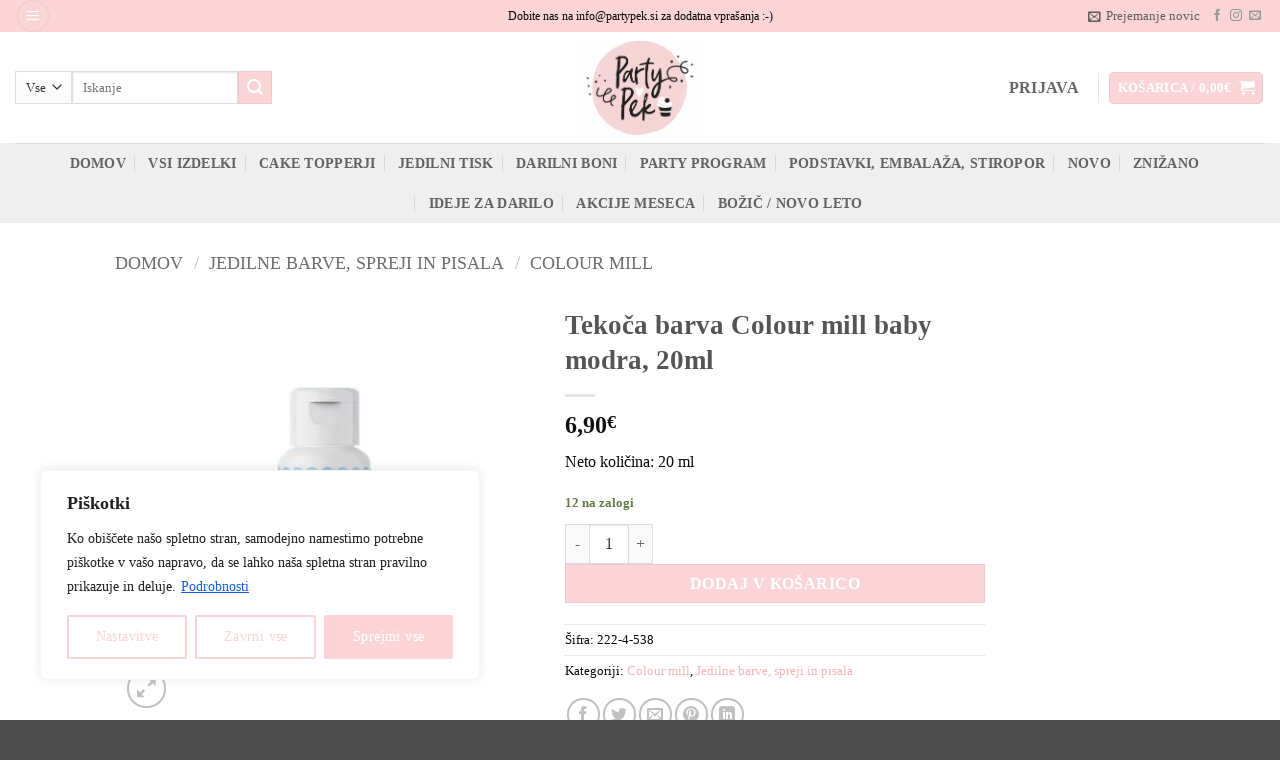

--- FILE ---
content_type: text/html; charset=UTF-8
request_url: https://partypek.si/izdelek/tekoca-barva-colour-mill-baby-modra-20ml/
body_size: 132760
content:
<!DOCTYPE html>
<html lang="sl-SI" class="loading-site no-js">
<head>
	<meta charset="UTF-8" />
	<link rel="profile" href="http://gmpg.org/xfn/11" />
	<link rel="pingback" href="https://partypek.si/xmlrpc.php" />

					<script>document.documentElement.className = document.documentElement.className + ' yes-js js_active js'</script>
			<script>(function(html){html.className = html.className.replace(/\bno-js\b/,'js')})(document.documentElement);</script>
<title>Tekoča barva Colour mill baby modra, 20ml &#8211; PartyPek</title>
<meta name='robots' content='max-image-preview:large' />
	<style>img:is([sizes="auto" i], [sizes^="auto," i]) { contain-intrinsic-size: 3000px 1500px }</style>
	<link rel="alternate" hreflang="hr" href="https://partypek.hr/izdelek/tekuca-boja-colour-mill-baby-plava-20ml/" />
<link rel="alternate" hreflang="sl" href="https://partypek.si/izdelek/tekoca-barva-colour-mill-baby-modra-20ml/" />
<link rel="alternate" hreflang="x-default" href="https://partypek.si/izdelek/tekoca-barva-colour-mill-baby-modra-20ml/" />
<meta name="viewport" content="width=device-width, initial-scale=1" /><link rel='dns-prefetch' href='//maps.googleapis.com' />
<link rel='dns-prefetch' href='//unpkg.com' />
<link rel='prefetch' href='https://partypek.si/wp-content/themes/flatsome/assets/js/flatsome.js?ver=e2eddd6c228105dac048' />
<link rel='prefetch' href='https://partypek.si/wp-content/themes/flatsome/assets/js/chunk.slider.js?ver=3.20.3' />
<link rel='prefetch' href='https://partypek.si/wp-content/themes/flatsome/assets/js/chunk.popups.js?ver=3.20.3' />
<link rel='prefetch' href='https://partypek.si/wp-content/themes/flatsome/assets/js/chunk.tooltips.js?ver=3.20.3' />
<link rel='prefetch' href='https://partypek.si/wp-content/themes/flatsome/assets/js/woocommerce.js?ver=1c9be63d628ff7c3ff4c' />
<link rel="alternate" type="application/rss+xml" title="PartyPek &raquo; Vir" href="https://partypek.si/feed/" />
<link rel="alternate" type="application/rss+xml" title="PartyPek &raquo; Vir komentarjev" href="https://partypek.si/comments/feed/" />
<link rel="alternate" type="application/rss+xml" title="PartyPek &raquo; Tekoča barva Colour mill baby modra, 20ml Vir komentarjev" href="https://partypek.si/izdelek/tekoca-barva-colour-mill-baby-modra-20ml/feed/" />
<link rel='stylesheet' id='font-awesome-css' href='https://partypek.si/wp-content/plugins/load-more-products-for-woocommerce/berocket/assets/css/font-awesome.min.css?ver=6.8.1' type='text/css' media='all' />
<style id='font-awesome-inline-css' type='text/css'>
[data-font="FontAwesome"]:before {font-family: 'FontAwesome' !important;content: attr(data-icon) !important;speak: none !important;font-weight: normal !important;font-variant: normal !important;text-transform: none !important;line-height: 1 !important;font-style: normal !important;-webkit-font-smoothing: antialiased !important;-moz-osx-font-smoothing: grayscale !important;}
</style>
<link rel='stylesheet' id='lws-wr-blocks-blocks-integration-css' href='https://partypek.si/wp-content/plugins/woorewards/build/style-index.css?ver=5.6.0' type='text/css' media='all' />
<link rel='stylesheet' id='lws-global-css' href='https://partypek.si/wp-content/plugins/woorewards/assets/lws-adminpanel/styling/css/lws.min.css?ver=5.6.7' type='text/css' media='all' />
<style id='wp-block-library-inline-css' type='text/css'>
:root{--wp-admin-theme-color:#007cba;--wp-admin-theme-color--rgb:0,124,186;--wp-admin-theme-color-darker-10:#006ba1;--wp-admin-theme-color-darker-10--rgb:0,107,161;--wp-admin-theme-color-darker-20:#005a87;--wp-admin-theme-color-darker-20--rgb:0,90,135;--wp-admin-border-width-focus:2px;--wp-block-synced-color:#7a00df;--wp-block-synced-color--rgb:122,0,223;--wp-bound-block-color:var(--wp-block-synced-color)}@media (min-resolution:192dpi){:root{--wp-admin-border-width-focus:1.5px}}.wp-element-button{cursor:pointer}:root{--wp--preset--font-size--normal:16px;--wp--preset--font-size--huge:42px}:root .has-very-light-gray-background-color{background-color:#eee}:root .has-very-dark-gray-background-color{background-color:#313131}:root .has-very-light-gray-color{color:#eee}:root .has-very-dark-gray-color{color:#313131}:root .has-vivid-green-cyan-to-vivid-cyan-blue-gradient-background{background:linear-gradient(135deg,#00d084,#0693e3)}:root .has-purple-crush-gradient-background{background:linear-gradient(135deg,#34e2e4,#4721fb 50%,#ab1dfe)}:root .has-hazy-dawn-gradient-background{background:linear-gradient(135deg,#faaca8,#dad0ec)}:root .has-subdued-olive-gradient-background{background:linear-gradient(135deg,#fafae1,#67a671)}:root .has-atomic-cream-gradient-background{background:linear-gradient(135deg,#fdd79a,#004a59)}:root .has-nightshade-gradient-background{background:linear-gradient(135deg,#330968,#31cdcf)}:root .has-midnight-gradient-background{background:linear-gradient(135deg,#020381,#2874fc)}.has-regular-font-size{font-size:1em}.has-larger-font-size{font-size:2.625em}.has-normal-font-size{font-size:var(--wp--preset--font-size--normal)}.has-huge-font-size{font-size:var(--wp--preset--font-size--huge)}.has-text-align-center{text-align:center}.has-text-align-left{text-align:left}.has-text-align-right{text-align:right}#end-resizable-editor-section{display:none}.aligncenter{clear:both}.items-justified-left{justify-content:flex-start}.items-justified-center{justify-content:center}.items-justified-right{justify-content:flex-end}.items-justified-space-between{justify-content:space-between}.screen-reader-text{border:0;clip-path:inset(50%);height:1px;margin:-1px;overflow:hidden;padding:0;position:absolute;width:1px;word-wrap:normal!important}.screen-reader-text:focus{background-color:#ddd;clip-path:none;color:#444;display:block;font-size:1em;height:auto;left:5px;line-height:normal;padding:15px 23px 14px;text-decoration:none;top:5px;width:auto;z-index:100000}html :where(.has-border-color){border-style:solid}html :where([style*=border-top-color]){border-top-style:solid}html :where([style*=border-right-color]){border-right-style:solid}html :where([style*=border-bottom-color]){border-bottom-style:solid}html :where([style*=border-left-color]){border-left-style:solid}html :where([style*=border-width]){border-style:solid}html :where([style*=border-top-width]){border-top-style:solid}html :where([style*=border-right-width]){border-right-style:solid}html :where([style*=border-bottom-width]){border-bottom-style:solid}html :where([style*=border-left-width]){border-left-style:solid}html :where(img[class*=wp-image-]){height:auto;max-width:100%}:where(figure){margin:0 0 1em}html :where(.is-position-sticky){--wp-admin--admin-bar--position-offset:var(--wp-admin--admin-bar--height,0px)}@media screen and (max-width:600px){html :where(.is-position-sticky){--wp-admin--admin-bar--position-offset:0px}}
</style>
<link rel='stylesheet' id='wp-components-css' href='https://partypek.si/wp-includes/css/dist/components/style.min.css?ver=6.8.1' type='text/css' media='all' />
<link rel='stylesheet' id='wp-preferences-css' href='https://partypek.si/wp-includes/css/dist/preferences/style.min.css?ver=6.8.1' type='text/css' media='all' />
<link rel='stylesheet' id='wp-block-editor-css' href='https://partypek.si/wp-includes/css/dist/block-editor/style.min.css?ver=6.8.1' type='text/css' media='all' />
<link rel='stylesheet' id='popup-maker-block-library-style-css' href='https://partypek.si/wp-content/plugins/popup-maker/dist/packages/block-library-style.css?ver=dbea705cfafe089d65f1' type='text/css' media='all' />
<link rel='stylesheet' id='contact-form-7-css' href='https://partypek.si/wp-content/plugins/contact-form-7/includes/css/styles.css?ver=6.1.3' type='text/css' media='all' />
<link rel='stylesheet' id='woo-product-category-discount-css' href='https://partypek.si/wp-content/plugins/woo-product-category-discount/public/css/woo-product-category-discount-public.css?ver=5.12' type='text/css' media='all' />
<link rel='stylesheet' id='photoswipe-css' href='https://partypek.si/wp-content/plugins/woocommerce/assets/css/photoswipe/photoswipe.min.css?ver=10.3.5' type='text/css' media='all' />
<link rel='stylesheet' id='photoswipe-default-skin-css' href='https://partypek.si/wp-content/plugins/woocommerce/assets/css/photoswipe/default-skin/default-skin.min.css?ver=10.3.5' type='text/css' media='all' />
<style id='woocommerce-inline-inline-css' type='text/css'>
.woocommerce form .form-row .required { visibility: visible; }
</style>
<link rel='stylesheet' id='wr-frontend-elements-css' href='https://partypek.si/wp-content/plugins/woorewards/styling/css/wr-elements.min.css?ver=5.6.0' type='text/css' media='all' />
<link rel='stylesheet' id='wp-gls-shipping-frontend-style-css' href='https://partypek.si/wp-content/plugins/wp-gls-dpd-v1.3.2/assets/frontend.css?ver=1764163659' type='text/css' media='all' />
<link rel='stylesheet' id='brands-styles-css' href='https://partypek.si/wp-content/plugins/woocommerce/assets/css/brands.css?ver=10.3.5' type='text/css' media='all' />
<link rel='stylesheet' id='flatsome-woocommerce-wishlist-css' href='https://partypek.si/wp-content/themes/flatsome/inc/integrations/wc-yith-wishlist/wishlist.css?ver=3.20.3' type='text/css' media='all' />
<link rel='stylesheet' id='wcpa-frontend-css' href='https://partypek.si/wp-content/plugins/woo-custom-product-addons-pro/assets/css/style_1.css?ver=5.3.1' type='text/css' media='all' />
<link rel='stylesheet' id='flatsome-main-css' href='https://partypek.si/wp-content/themes/flatsome/assets/css/flatsome.css?ver=3.20.3' type='text/css' media='all' />
<style id='flatsome-main-inline-css' type='text/css'>
@font-face {
				font-family: "fl-icons";
				font-display: block;
				src: url(https://partypek.si/wp-content/themes/flatsome/assets/css/icons/fl-icons.eot?v=3.20.3);
				src:
					url(https://partypek.si/wp-content/themes/flatsome/assets/css/icons/fl-icons.eot#iefix?v=3.20.3) format("embedded-opentype"),
					url(https://partypek.si/wp-content/themes/flatsome/assets/css/icons/fl-icons.woff2?v=3.20.3) format("woff2"),
					url(https://partypek.si/wp-content/themes/flatsome/assets/css/icons/fl-icons.ttf?v=3.20.3) format("truetype"),
					url(https://partypek.si/wp-content/themes/flatsome/assets/css/icons/fl-icons.woff?v=3.20.3) format("woff"),
					url(https://partypek.si/wp-content/themes/flatsome/assets/css/icons/fl-icons.svg?v=3.20.3#fl-icons) format("svg");
			}
</style>
<link rel='stylesheet' id='flatsome-shop-css' href='https://partypek.si/wp-content/themes/flatsome/assets/css/flatsome-shop.css?ver=3.20.3' type='text/css' media='all' />
<link rel='stylesheet' id='flatsome-style-css' href='https://partypek.si/wp-content/themes/flatsome-child/style.css?ver=3.0' type='text/css' media='all' />
<link rel='stylesheet' id='cwginstock_frontend_css-css' href='https://partypek.si/wp-content/plugins/back-in-stock-notifier-for-woocommerce/assets/css/frontend.min.css?ver=6.2.2' type='text/css' media='' />
<style id='cwginstock_frontend_css-inline-css' type='text/css'>
.cwginstock-subscribe-form {width:100%;}
.cwginstock-panel-heading {color:#ffffff !important; background:#fbd4d7 !important; border-color:#fbd4d7 !important;}
.cwgstock_button{ font-size:14px !important; color: #ffffff !important; background:#fbd4d7 !important;}
.cwginstock-panel-heading h4 {color:#ffffff !important; font-size:18px !important;}
.cwginstock-panel-primary {border-color:#fbd4d7 !important;}
.cwginstock-subscribe-form{}
.cwginstock-panel-heading {}
.cwg_popup_submit{   }
.cwginstocksuccess{color: !important;}
.cwginstockerror{color: !important;}
</style>
<link rel='stylesheet' id='cwginstock_bootstrap-css' href='https://partypek.si/wp-content/plugins/back-in-stock-notifier-for-woocommerce/assets/css/bootstrap.min.css?ver=6.2.2' type='text/css' media='' />
<script type="text/javascript" src="https://partypek.si/wp-includes/js/jquery/jquery.min.js?ver=3.7.1" id="jquery-core-js"></script>
<script type="text/javascript" src="https://partypek.si/wp-includes/js/jquery/jquery-migrate.min.js?ver=3.4.1" id="jquery-migrate-js"></script>
<script type="text/javascript" id="wpml-cookie-js-extra">
/* <![CDATA[ */
var wpml_cookies = {"wp-wpml_current_language":{"value":"sl","expires":1,"path":"\/"}};
var wpml_cookies = {"wp-wpml_current_language":{"value":"sl","expires":1,"path":"\/"}};
/* ]]> */
</script>
<script type="text/javascript" src="https://partypek.si/wp-content/plugins/sitepress-multilingual-cms/res/js/cookies/language-cookie.js?ver=485900" id="wpml-cookie-js" defer="defer" data-wp-strategy="defer"></script>
<script type="text/javascript" id="cookie-law-info-js-extra">
/* <![CDATA[ */
var _ckyConfig = {"_ipData":[],"_assetsURL":"https:\/\/partypek.si\/wp-content\/plugins\/cookie-law-info\/lite\/frontend\/images\/","_publicURL":"https:\/\/partypek.si","_expiry":"365","_categories":[{"name":"Obvezni pi\u0161kotki","slug":"necessary","isNecessary":true,"ccpaDoNotSell":true,"cookies":[{"cookieID":"cookieyes-consent","domain":"partypek.si","provider":""},{"cookieID":"woocommerce_items_in_cart","domain":"partypek.si","provider":""},{"cookieID":"woocommerce_cart_hash","domain":"partypek.si","provider":""}],"active":true,"defaultConsent":{"gdpr":true,"ccpa":true}},{"name":"Funkcionalni pi\u0161kotki","slug":"functional","isNecessary":false,"ccpaDoNotSell":true,"cookies":[{"cookieID":"wp_woocommerce_session_*","domain":"partypek.si","provider":""}],"active":true,"defaultConsent":{"gdpr":false,"ccpa":false}},{"name":"Analiti\u010dni pi\u0161kotki","slug":"analytics","isNecessary":false,"ccpaDoNotSell":true,"cookies":[{"cookieID":"_ga","domain":".partypek.si","provider":""},{"cookieID":"_gid","domain":".partypek.si","provider":""}],"active":true,"defaultConsent":{"gdpr":false,"ccpa":false}},{"name":"Performan\u010dni pi\u0161kotki","slug":"performance","isNecessary":false,"ccpaDoNotSell":true,"cookies":[{"cookieID":"_gat","domain":".partypek.si","provider":""}],"active":true,"defaultConsent":{"gdpr":false,"ccpa":false}},{"name":"Nekategorizirani pi\u0161kotki","slug":"advertisement","isNecessary":false,"ccpaDoNotSell":true,"cookies":[{"cookieID":"woocommerce_recently_viewed","domain":"partypek.si","provider":""}],"active":true,"defaultConsent":{"gdpr":false,"ccpa":false}}],"_activeLaw":"gdpr","_rootDomain":"","_block":"1","_showBanner":"1","_bannerConfig":{"settings":{"type":"box","preferenceCenterType":"popup","position":"bottom-left","applicableLaw":"gdpr"},"behaviours":{"reloadBannerOnAccept":true,"loadAnalyticsByDefault":false,"animations":{"onLoad":"animate","onHide":"sticky"}},"config":{"revisitConsent":{"status":true,"tag":"revisit-consent","position":"bottom-left","meta":{"url":"#"},"styles":{"background-color":"#fbd4d7"},"elements":{"title":{"type":"text","tag":"revisit-consent-title","status":true,"styles":{"color":"#0056a7"}}}},"preferenceCenter":{"toggle":{"status":true,"tag":"detail-category-toggle","type":"toggle","states":{"active":{"styles":{"background-color":"#1863DC"}},"inactive":{"styles":{"background-color":"#D0D5D2"}}}}},"categoryPreview":{"status":false,"toggle":{"status":true,"tag":"detail-category-preview-toggle","type":"toggle","states":{"active":{"styles":{"background-color":"#1863DC"}},"inactive":{"styles":{"background-color":"#D0D5D2"}}}}},"videoPlaceholder":{"status":true,"styles":{"background-color":"#000000","border-color":"#000000","color":"#ffffff"}},"readMore":{"status":true,"tag":"readmore-button","type":"link","meta":{"noFollow":true,"newTab":true},"styles":{"color":"#1863dc","background-color":"transparent","border-color":"transparent"}},"showMore":{"status":true,"tag":"show-desc-button","type":"button","styles":{"color":"#1863DC"}},"showLess":{"status":true,"tag":"hide-desc-button","type":"button","styles":{"color":"#1863DC"}},"alwaysActive":{"status":true,"tag":"always-active","styles":{"color":"#008000"}},"manualLinks":{"status":true,"tag":"manual-links","type":"link","styles":{"color":"#1863DC"}},"auditTable":{"status":true},"optOption":{"status":true,"toggle":{"status":true,"tag":"optout-option-toggle","type":"toggle","states":{"active":{"styles":{"background-color":"#1863dc"}},"inactive":{"styles":{"background-color":"#FFFFFF"}}}}}}},"_version":"3.3.6","_logConsent":"1","_tags":[{"tag":"accept-button","styles":{"color":"#FFFFFF","background-color":"#fbd4d7","border-color":"#fbd4d7"}},{"tag":"reject-button","styles":{"color":"#fbd4d7","background-color":"transparent","border-color":"#fbd4d7"}},{"tag":"settings-button","styles":{"color":"#fbd4d7","background-color":"transparent","border-color":"#fbd4d7"}},{"tag":"readmore-button","styles":{"color":"#1863dc","background-color":"transparent","border-color":"transparent"}},{"tag":"donotsell-button","styles":{"color":"#1863dc","background-color":"transparent","border-color":"transparent"}},{"tag":"show-desc-button","styles":{"color":"#1863DC"}},{"tag":"hide-desc-button","styles":{"color":"#1863DC"}},{"tag":"cky-always-active","styles":[]},{"tag":"cky-link","styles":[]},{"tag":"accept-button","styles":{"color":"#FFFFFF","background-color":"#fbd4d7","border-color":"#fbd4d7"}},{"tag":"revisit-consent","styles":{"background-color":"#fbd4d7"}}],"_shortCodes":[{"key":"cky_readmore","content":"<a href=\"https:\/\/partypek.si\/piskotki\/\" class=\"cky-policy\" aria-label=\"Podrobnosti\" target=\"_blank\" rel=\"noopener\" data-cky-tag=\"readmore-button\">Podrobnosti<\/a>","tag":"readmore-button","status":true,"attributes":{"rel":"nofollow","target":"_blank"}},{"key":"cky_show_desc","content":"<button class=\"cky-show-desc-btn\" data-cky-tag=\"show-desc-button\" aria-label=\"Poka\u017ei ve\u010d\">Poka\u017ei ve\u010d<\/button>","tag":"show-desc-button","status":true,"attributes":[]},{"key":"cky_hide_desc","content":"<button class=\"cky-show-desc-btn\" data-cky-tag=\"hide-desc-button\" aria-label=\"Poka\u017ei manj\">Poka\u017ei manj<\/button>","tag":"hide-desc-button","status":true,"attributes":[]},{"key":"cky_optout_show_desc","content":"[cky_optout_show_desc]","tag":"optout-show-desc-button","status":true,"attributes":[]},{"key":"cky_optout_hide_desc","content":"[cky_optout_hide_desc]","tag":"optout-hide-desc-button","status":true,"attributes":[]},{"key":"cky_category_toggle_label","content":"[cky_{{status}}_category_label] [cky_preference_{{category_slug}}_title]","tag":"","status":true,"attributes":[]},{"key":"cky_enable_category_label","content":"Enable","tag":"","status":true,"attributes":[]},{"key":"cky_disable_category_label","content":"Disable","tag":"","status":true,"attributes":[]},{"key":"cky_video_placeholder","content":"<div class=\"video-placeholder-normal\" data-cky-tag=\"video-placeholder\" id=\"[UNIQUEID]\"><p class=\"video-placeholder-text-normal\" data-cky-tag=\"placeholder-title\">Please accept cookies to access this content<\/p><\/div>","tag":"","status":true,"attributes":[]},{"key":"cky_enable_optout_label","content":"Enable","tag":"","status":true,"attributes":[]},{"key":"cky_disable_optout_label","content":"Disable","tag":"","status":true,"attributes":[]},{"key":"cky_optout_toggle_label","content":"[cky_{{status}}_optout_label] [cky_optout_option_title]","tag":"","status":true,"attributes":[]},{"key":"cky_optout_option_title","content":"Do Not Sell or Share My Personal Information","tag":"","status":true,"attributes":[]},{"key":"cky_optout_close_label","content":"Close","tag":"","status":true,"attributes":[]},{"key":"cky_preference_close_label","content":"Close","tag":"","status":true,"attributes":[]}],"_rtl":"","_language":"sl","_providersToBlock":[]};
var _ckyStyles = {"css":".cky-overlay{background: #000000; opacity: 0.4; position: fixed; top: 0; left: 0; width: 100%; height: 100%; z-index: 99999999;}.cky-hide{display: none;}.cky-btn-revisit-wrapper{display: flex; align-items: center; justify-content: center; background: #0056a7; width: 45px; height: 45px; border-radius: 50%; position: fixed; z-index: 999999; cursor: pointer;}.cky-revisit-bottom-left{bottom: 15px; left: 15px;}.cky-revisit-bottom-right{bottom: 15px; right: 15px;}.cky-btn-revisit-wrapper .cky-btn-revisit{display: flex; align-items: center; justify-content: center; background: none; border: none; cursor: pointer; position: relative; margin: 0; padding: 0;}.cky-btn-revisit-wrapper .cky-btn-revisit img{max-width: fit-content; margin: 0; height: 30px; width: 30px;}.cky-revisit-bottom-left:hover::before{content: attr(data-tooltip); position: absolute; background: #4e4b66; color: #ffffff; left: calc(100% + 7px); font-size: 12px; line-height: 16px; width: max-content; padding: 4px 8px; border-radius: 4px;}.cky-revisit-bottom-left:hover::after{position: absolute; content: \"\"; border: 5px solid transparent; left: calc(100% + 2px); border-left-width: 0; border-right-color: #4e4b66;}.cky-revisit-bottom-right:hover::before{content: attr(data-tooltip); position: absolute; background: #4e4b66; color: #ffffff; right: calc(100% + 7px); font-size: 12px; line-height: 16px; width: max-content; padding: 4px 8px; border-radius: 4px;}.cky-revisit-bottom-right:hover::after{position: absolute; content: \"\"; border: 5px solid transparent; right: calc(100% + 2px); border-right-width: 0; border-left-color: #4e4b66;}.cky-revisit-hide{display: none;}.cky-consent-container{position: fixed; width: 440px; box-sizing: border-box; z-index: 9999999; border-radius: 6px;}.cky-consent-container .cky-consent-bar{background: #ffffff; border: 1px solid; padding: 20px 26px; box-shadow: 0 -1px 10px 0 #acabab4d; border-radius: 6px;}.cky-box-bottom-left{bottom: 40px; left: 40px;}.cky-box-bottom-right{bottom: 40px; right: 40px;}.cky-box-top-left{top: 40px; left: 40px;}.cky-box-top-right{top: 40px; right: 40px;}.cky-custom-brand-logo-wrapper .cky-custom-brand-logo{width: 100px; height: auto; margin: 0 0 12px 0;}.cky-notice .cky-title{color: #212121; font-weight: 700; font-size: 18px; line-height: 24px; margin: 0 0 12px 0;}.cky-notice-des *,.cky-preference-content-wrapper *,.cky-accordion-header-des *,.cky-gpc-wrapper .cky-gpc-desc *{font-size: 14px;}.cky-notice-des{color: #212121; font-size: 14px; line-height: 24px; font-weight: 400;}.cky-notice-des img{height: 25px; width: 25px;}.cky-consent-bar .cky-notice-des p,.cky-gpc-wrapper .cky-gpc-desc p,.cky-preference-body-wrapper .cky-preference-content-wrapper p,.cky-accordion-header-wrapper .cky-accordion-header-des p,.cky-cookie-des-table li div:last-child p{color: inherit; margin-top: 0; overflow-wrap: break-word;}.cky-notice-des P:last-child,.cky-preference-content-wrapper p:last-child,.cky-cookie-des-table li div:last-child p:last-child,.cky-gpc-wrapper .cky-gpc-desc p:last-child{margin-bottom: 0;}.cky-notice-des a.cky-policy,.cky-notice-des button.cky-policy{font-size: 14px; color: #1863dc; white-space: nowrap; cursor: pointer; background: transparent; border: 1px solid; text-decoration: underline;}.cky-notice-des button.cky-policy{padding: 0;}.cky-notice-des a.cky-policy:focus-visible,.cky-notice-des button.cky-policy:focus-visible,.cky-preference-content-wrapper .cky-show-desc-btn:focus-visible,.cky-accordion-header .cky-accordion-btn:focus-visible,.cky-preference-header .cky-btn-close:focus-visible,.cky-switch input[type=\"checkbox\"]:focus-visible,.cky-footer-wrapper a:focus-visible,.cky-btn:focus-visible{outline: 2px solid #1863dc; outline-offset: 2px;}.cky-btn:focus:not(:focus-visible),.cky-accordion-header .cky-accordion-btn:focus:not(:focus-visible),.cky-preference-content-wrapper .cky-show-desc-btn:focus:not(:focus-visible),.cky-btn-revisit-wrapper .cky-btn-revisit:focus:not(:focus-visible),.cky-preference-header .cky-btn-close:focus:not(:focus-visible),.cky-consent-bar .cky-banner-btn-close:focus:not(:focus-visible){outline: 0;}button.cky-show-desc-btn:not(:hover):not(:active){color: #1863dc; background: transparent;}button.cky-accordion-btn:not(:hover):not(:active),button.cky-banner-btn-close:not(:hover):not(:active),button.cky-btn-revisit:not(:hover):not(:active),button.cky-btn-close:not(:hover):not(:active){background: transparent;}.cky-consent-bar button:hover,.cky-modal.cky-modal-open button:hover,.cky-consent-bar button:focus,.cky-modal.cky-modal-open button:focus{text-decoration: none;}.cky-notice-btn-wrapper{display: flex; justify-content: flex-start; align-items: center; flex-wrap: wrap; margin-top: 16px;}.cky-notice-btn-wrapper .cky-btn{text-shadow: none; box-shadow: none;}.cky-btn{flex: auto; max-width: 100%; font-size: 14px; font-family: inherit; line-height: 24px; padding: 8px; font-weight: 500; margin: 0 8px 0 0; border-radius: 2px; cursor: pointer; text-align: center; text-transform: none; min-height: 0;}.cky-btn:hover{opacity: 0.8;}.cky-btn-customize{color: #1863dc; background: transparent; border: 2px solid #1863dc;}.cky-btn-reject{color: #1863dc; background: transparent; border: 2px solid #1863dc;}.cky-btn-accept{background: #1863dc; color: #ffffff; border: 2px solid #1863dc;}.cky-btn:last-child{margin-right: 0;}@media (max-width: 576px){.cky-box-bottom-left{bottom: 0; left: 0;}.cky-box-bottom-right{bottom: 0; right: 0;}.cky-box-top-left{top: 0; left: 0;}.cky-box-top-right{top: 0; right: 0;}}@media (max-width: 440px){.cky-box-bottom-left, .cky-box-bottom-right, .cky-box-top-left, .cky-box-top-right{width: 100%; max-width: 100%;}.cky-consent-container .cky-consent-bar{padding: 20px 0;}.cky-custom-brand-logo-wrapper, .cky-notice .cky-title, .cky-notice-des, .cky-notice-btn-wrapper{padding: 0 24px;}.cky-notice-des{max-height: 40vh; overflow-y: scroll;}.cky-notice-btn-wrapper{flex-direction: column; margin-top: 0;}.cky-btn{width: 100%; margin: 10px 0 0 0;}.cky-notice-btn-wrapper .cky-btn-customize{order: 2;}.cky-notice-btn-wrapper .cky-btn-reject{order: 3;}.cky-notice-btn-wrapper .cky-btn-accept{order: 1; margin-top: 16px;}}@media (max-width: 352px){.cky-notice .cky-title{font-size: 16px;}.cky-notice-des *{font-size: 12px;}.cky-notice-des, .cky-btn{font-size: 12px;}}.cky-modal.cky-modal-open{display: flex; visibility: visible; -webkit-transform: translate(-50%, -50%); -moz-transform: translate(-50%, -50%); -ms-transform: translate(-50%, -50%); -o-transform: translate(-50%, -50%); transform: translate(-50%, -50%); top: 50%; left: 50%; transition: all 1s ease;}.cky-modal{box-shadow: 0 32px 68px rgba(0, 0, 0, 0.3); margin: 0 auto; position: fixed; max-width: 100%; background: #ffffff; top: 50%; box-sizing: border-box; border-radius: 6px; z-index: 999999999; color: #212121; -webkit-transform: translate(-50%, 100%); -moz-transform: translate(-50%, 100%); -ms-transform: translate(-50%, 100%); -o-transform: translate(-50%, 100%); transform: translate(-50%, 100%); visibility: hidden; transition: all 0s ease;}.cky-preference-center{max-height: 79vh; overflow: hidden; width: 845px; overflow: hidden; flex: 1 1 0; display: flex; flex-direction: column; border-radius: 6px;}.cky-preference-header{display: flex; align-items: center; justify-content: space-between; padding: 22px 24px; border-bottom: 1px solid;}.cky-preference-header .cky-preference-title{font-size: 18px; font-weight: 700; line-height: 24px;}.cky-preference-header .cky-btn-close{margin: 0; cursor: pointer; vertical-align: middle; padding: 0; background: none; border: none; width: auto; height: auto; min-height: 0; line-height: 0; text-shadow: none; box-shadow: none;}.cky-preference-header .cky-btn-close img{margin: 0; height: 10px; width: 10px;}.cky-preference-body-wrapper{padding: 0 24px; flex: 1; overflow: auto; box-sizing: border-box;}.cky-preference-content-wrapper,.cky-gpc-wrapper .cky-gpc-desc{font-size: 14px; line-height: 24px; font-weight: 400; padding: 12px 0;}.cky-preference-content-wrapper{border-bottom: 1px solid;}.cky-preference-content-wrapper img{height: 25px; width: 25px;}.cky-preference-content-wrapper .cky-show-desc-btn{font-size: 14px; font-family: inherit; color: #1863dc; text-decoration: none; line-height: 24px; padding: 0; margin: 0; white-space: nowrap; cursor: pointer; background: transparent; border-color: transparent; text-transform: none; min-height: 0; text-shadow: none; box-shadow: none;}.cky-accordion-wrapper{margin-bottom: 10px;}.cky-accordion{border-bottom: 1px solid;}.cky-accordion:last-child{border-bottom: none;}.cky-accordion .cky-accordion-item{display: flex; margin-top: 10px;}.cky-accordion .cky-accordion-body{display: none;}.cky-accordion.cky-accordion-active .cky-accordion-body{display: block; padding: 0 22px; margin-bottom: 16px;}.cky-accordion-header-wrapper{cursor: pointer; width: 100%;}.cky-accordion-item .cky-accordion-header{display: flex; justify-content: space-between; align-items: center;}.cky-accordion-header .cky-accordion-btn{font-size: 16px; font-family: inherit; color: #212121; line-height: 24px; background: none; border: none; font-weight: 700; padding: 0; margin: 0; cursor: pointer; text-transform: none; min-height: 0; text-shadow: none; box-shadow: none;}.cky-accordion-header .cky-always-active{color: #008000; font-weight: 600; line-height: 24px; font-size: 14px;}.cky-accordion-header-des{font-size: 14px; line-height: 24px; margin: 10px 0 16px 0;}.cky-accordion-chevron{margin-right: 22px; position: relative; cursor: pointer;}.cky-accordion-chevron-hide{display: none;}.cky-accordion .cky-accordion-chevron i::before{content: \"\"; position: absolute; border-right: 1.4px solid; border-bottom: 1.4px solid; border-color: inherit; height: 6px; width: 6px; -webkit-transform: rotate(-45deg); -moz-transform: rotate(-45deg); -ms-transform: rotate(-45deg); -o-transform: rotate(-45deg); transform: rotate(-45deg); transition: all 0.2s ease-in-out; top: 8px;}.cky-accordion.cky-accordion-active .cky-accordion-chevron i::before{-webkit-transform: rotate(45deg); -moz-transform: rotate(45deg); -ms-transform: rotate(45deg); -o-transform: rotate(45deg); transform: rotate(45deg);}.cky-audit-table{background: #f4f4f4; border-radius: 6px;}.cky-audit-table .cky-empty-cookies-text{color: inherit; font-size: 12px; line-height: 24px; margin: 0; padding: 10px;}.cky-audit-table .cky-cookie-des-table{font-size: 12px; line-height: 24px; font-weight: normal; padding: 15px 10px; border-bottom: 1px solid; border-bottom-color: inherit; margin: 0;}.cky-audit-table .cky-cookie-des-table:last-child{border-bottom: none;}.cky-audit-table .cky-cookie-des-table li{list-style-type: none; display: flex; padding: 3px 0;}.cky-audit-table .cky-cookie-des-table li:first-child{padding-top: 0;}.cky-cookie-des-table li div:first-child{width: 100px; font-weight: 600; word-break: break-word; word-wrap: break-word;}.cky-cookie-des-table li div:last-child{flex: 1; word-break: break-word; word-wrap: break-word; margin-left: 8px;}.cky-footer-shadow{display: block; width: 100%; height: 40px; background: linear-gradient(180deg, rgba(255, 255, 255, 0) 0%, #ffffff 100%); position: absolute; bottom: calc(100% - 1px);}.cky-footer-wrapper{position: relative;}.cky-prefrence-btn-wrapper{display: flex; flex-wrap: wrap; align-items: center; justify-content: center; padding: 22px 24px; border-top: 1px solid;}.cky-prefrence-btn-wrapper .cky-btn{flex: auto; max-width: 100%; text-shadow: none; box-shadow: none;}.cky-btn-preferences{color: #1863dc; background: transparent; border: 2px solid #1863dc;}.cky-preference-header,.cky-preference-body-wrapper,.cky-preference-content-wrapper,.cky-accordion-wrapper,.cky-accordion,.cky-accordion-wrapper,.cky-footer-wrapper,.cky-prefrence-btn-wrapper{border-color: inherit;}@media (max-width: 845px){.cky-modal{max-width: calc(100% - 16px);}}@media (max-width: 576px){.cky-modal{max-width: 100%;}.cky-preference-center{max-height: 100vh;}.cky-prefrence-btn-wrapper{flex-direction: column;}.cky-accordion.cky-accordion-active .cky-accordion-body{padding-right: 0;}.cky-prefrence-btn-wrapper .cky-btn{width: 100%; margin: 10px 0 0 0;}.cky-prefrence-btn-wrapper .cky-btn-reject{order: 3;}.cky-prefrence-btn-wrapper .cky-btn-accept{order: 1; margin-top: 0;}.cky-prefrence-btn-wrapper .cky-btn-preferences{order: 2;}}@media (max-width: 425px){.cky-accordion-chevron{margin-right: 15px;}.cky-notice-btn-wrapper{margin-top: 0;}.cky-accordion.cky-accordion-active .cky-accordion-body{padding: 0 15px;}}@media (max-width: 352px){.cky-preference-header .cky-preference-title{font-size: 16px;}.cky-preference-header{padding: 16px 24px;}.cky-preference-content-wrapper *, .cky-accordion-header-des *{font-size: 12px;}.cky-preference-content-wrapper, .cky-preference-content-wrapper .cky-show-more, .cky-accordion-header .cky-always-active, .cky-accordion-header-des, .cky-preference-content-wrapper .cky-show-desc-btn, .cky-notice-des a.cky-policy{font-size: 12px;}.cky-accordion-header .cky-accordion-btn{font-size: 14px;}}.cky-switch{display: flex;}.cky-switch input[type=\"checkbox\"]{position: relative; width: 44px; height: 24px; margin: 0; background: #d0d5d2; -webkit-appearance: none; border-radius: 50px; cursor: pointer; outline: 0; border: none; top: 0;}.cky-switch input[type=\"checkbox\"]:checked{background: #1863dc;}.cky-switch input[type=\"checkbox\"]:before{position: absolute; content: \"\"; height: 20px; width: 20px; left: 2px; bottom: 2px; border-radius: 50%; background-color: white; -webkit-transition: 0.4s; transition: 0.4s; margin: 0;}.cky-switch input[type=\"checkbox\"]:after{display: none;}.cky-switch input[type=\"checkbox\"]:checked:before{-webkit-transform: translateX(20px); -ms-transform: translateX(20px); transform: translateX(20px);}@media (max-width: 425px){.cky-switch input[type=\"checkbox\"]{width: 38px; height: 21px;}.cky-switch input[type=\"checkbox\"]:before{height: 17px; width: 17px;}.cky-switch input[type=\"checkbox\"]:checked:before{-webkit-transform: translateX(17px); -ms-transform: translateX(17px); transform: translateX(17px);}}.cky-consent-bar .cky-banner-btn-close{position: absolute; right: 9px; top: 5px; background: none; border: none; cursor: pointer; padding: 0; margin: 0; min-height: 0; line-height: 0; height: auto; width: auto; text-shadow: none; box-shadow: none;}.cky-consent-bar .cky-banner-btn-close img{height: 9px; width: 9px; margin: 0;}.cky-notice-group{font-size: 14px; line-height: 24px; font-weight: 400; color: #212121;}.cky-notice-btn-wrapper .cky-btn-do-not-sell{font-size: 14px; line-height: 24px; padding: 6px 0; margin: 0; font-weight: 500; background: none; border-radius: 2px; border: none; cursor: pointer; text-align: left; color: #1863dc; background: transparent; border-color: transparent; box-shadow: none; text-shadow: none;}.cky-consent-bar .cky-banner-btn-close:focus-visible,.cky-notice-btn-wrapper .cky-btn-do-not-sell:focus-visible,.cky-opt-out-btn-wrapper .cky-btn:focus-visible,.cky-opt-out-checkbox-wrapper input[type=\"checkbox\"].cky-opt-out-checkbox:focus-visible{outline: 2px solid #1863dc; outline-offset: 2px;}@media (max-width: 440px){.cky-consent-container{width: 100%;}}@media (max-width: 352px){.cky-notice-des a.cky-policy, .cky-notice-btn-wrapper .cky-btn-do-not-sell{font-size: 12px;}}.cky-opt-out-wrapper{padding: 12px 0;}.cky-opt-out-wrapper .cky-opt-out-checkbox-wrapper{display: flex; align-items: center;}.cky-opt-out-checkbox-wrapper .cky-opt-out-checkbox-label{font-size: 16px; font-weight: 700; line-height: 24px; margin: 0 0 0 12px; cursor: pointer;}.cky-opt-out-checkbox-wrapper input[type=\"checkbox\"].cky-opt-out-checkbox{background-color: #ffffff; border: 1px solid black; width: 20px; height: 18.5px; margin: 0; -webkit-appearance: none; position: relative; display: flex; align-items: center; justify-content: center; border-radius: 2px; cursor: pointer;}.cky-opt-out-checkbox-wrapper input[type=\"checkbox\"].cky-opt-out-checkbox:checked{background-color: #1863dc; border: none;}.cky-opt-out-checkbox-wrapper input[type=\"checkbox\"].cky-opt-out-checkbox:checked::after{left: 6px; bottom: 4px; width: 7px; height: 13px; border: solid #ffffff; border-width: 0 3px 3px 0; border-radius: 2px; -webkit-transform: rotate(45deg); -ms-transform: rotate(45deg); transform: rotate(45deg); content: \"\"; position: absolute; box-sizing: border-box;}.cky-opt-out-checkbox-wrapper.cky-disabled .cky-opt-out-checkbox-label,.cky-opt-out-checkbox-wrapper.cky-disabled input[type=\"checkbox\"].cky-opt-out-checkbox{cursor: no-drop;}.cky-gpc-wrapper{margin: 0 0 0 32px;}.cky-footer-wrapper .cky-opt-out-btn-wrapper{display: flex; flex-wrap: wrap; align-items: center; justify-content: center; padding: 22px 24px;}.cky-opt-out-btn-wrapper .cky-btn{flex: auto; max-width: 100%; text-shadow: none; box-shadow: none;}.cky-opt-out-btn-wrapper .cky-btn-cancel{border: 1px solid #dedfe0; background: transparent; color: #858585;}.cky-opt-out-btn-wrapper .cky-btn-confirm{background: #1863dc; color: #ffffff; border: 1px solid #1863dc;}@media (max-width: 352px){.cky-opt-out-checkbox-wrapper .cky-opt-out-checkbox-label{font-size: 14px;}.cky-gpc-wrapper .cky-gpc-desc, .cky-gpc-wrapper .cky-gpc-desc *{font-size: 12px;}.cky-opt-out-checkbox-wrapper input[type=\"checkbox\"].cky-opt-out-checkbox{width: 16px; height: 16px;}.cky-opt-out-checkbox-wrapper input[type=\"checkbox\"].cky-opt-out-checkbox:checked::after{left: 5px; bottom: 4px; width: 3px; height: 9px;}.cky-gpc-wrapper{margin: 0 0 0 28px;}}.video-placeholder-youtube{background-size: 100% 100%; background-position: center; background-repeat: no-repeat; background-color: #b2b0b059; position: relative; display: flex; align-items: center; justify-content: center; max-width: 100%;}.video-placeholder-text-youtube{text-align: center; align-items: center; padding: 10px 16px; background-color: #000000cc; color: #ffffff; border: 1px solid; border-radius: 2px; cursor: pointer;}.video-placeholder-normal{background-image: url(\"\/wp-content\/plugins\/cookie-law-info\/lite\/frontend\/images\/placeholder.svg\"); background-size: 80px; background-position: center; background-repeat: no-repeat; background-color: #b2b0b059; position: relative; display: flex; align-items: flex-end; justify-content: center; max-width: 100%;}.video-placeholder-text-normal{align-items: center; padding: 10px 16px; text-align: center; border: 1px solid; border-radius: 2px; cursor: pointer;}.cky-rtl{direction: rtl; text-align: right;}.cky-rtl .cky-banner-btn-close{left: 9px; right: auto;}.cky-rtl .cky-notice-btn-wrapper .cky-btn:last-child{margin-right: 8px;}.cky-rtl .cky-notice-btn-wrapper .cky-btn:first-child{margin-right: 0;}.cky-rtl .cky-notice-btn-wrapper{margin-left: 0; margin-right: 15px;}.cky-rtl .cky-prefrence-btn-wrapper .cky-btn{margin-right: 8px;}.cky-rtl .cky-prefrence-btn-wrapper .cky-btn:first-child{margin-right: 0;}.cky-rtl .cky-accordion .cky-accordion-chevron i::before{border: none; border-left: 1.4px solid; border-top: 1.4px solid; left: 12px;}.cky-rtl .cky-accordion.cky-accordion-active .cky-accordion-chevron i::before{-webkit-transform: rotate(-135deg); -moz-transform: rotate(-135deg); -ms-transform: rotate(-135deg); -o-transform: rotate(-135deg); transform: rotate(-135deg);}@media (max-width: 768px){.cky-rtl .cky-notice-btn-wrapper{margin-right: 0;}}@media (max-width: 576px){.cky-rtl .cky-notice-btn-wrapper .cky-btn:last-child{margin-right: 0;}.cky-rtl .cky-prefrence-btn-wrapper .cky-btn{margin-right: 0;}.cky-rtl .cky-accordion.cky-accordion-active .cky-accordion-body{padding: 0 22px 0 0;}}@media (max-width: 425px){.cky-rtl .cky-accordion.cky-accordion-active .cky-accordion-body{padding: 0 15px 0 0;}}.cky-rtl .cky-opt-out-btn-wrapper .cky-btn{margin-right: 12px;}.cky-rtl .cky-opt-out-btn-wrapper .cky-btn:first-child{margin-right: 0;}.cky-rtl .cky-opt-out-checkbox-wrapper .cky-opt-out-checkbox-label{margin: 0 12px 0 0;}"};
/* ]]> */
</script>
<script type="text/javascript" src="https://partypek.si/wp-content/plugins/cookie-law-info/lite/frontend/js/script.min.js?ver=3.3.6" id="cookie-law-info-js"></script>
<script type="text/javascript" src="https://partypek.si/wp-content/plugins/woo-product-category-discount/public/js/woo-product-category-discount-public.js?ver=5.12" id="woo-product-category-discount-js"></script>
<script type="text/javascript" src="https://partypek.si/wp-content/plugins/woocommerce/assets/js/jquery-blockui/jquery.blockUI.min.js?ver=2.7.0-wc.10.3.5" id="wc-jquery-blockui-js" data-wp-strategy="defer"></script>
<script type="text/javascript" id="wc-add-to-cart-js-extra">
/* <![CDATA[ */
var wc_add_to_cart_params = {"ajax_url":"\/wp-admin\/admin-ajax.php","wc_ajax_url":"\/?wc-ajax=%%endpoint%%","i18n_view_cart":"Prika\u017ei ko\u0161arico","cart_url":"https:\/\/partypek.si\/cart\/","is_cart":"","cart_redirect_after_add":"no"};
/* ]]> */
</script>
<script type="text/javascript" src="https://partypek.si/wp-content/plugins/woocommerce/assets/js/frontend/add-to-cart.min.js?ver=10.3.5" id="wc-add-to-cart-js" defer="defer" data-wp-strategy="defer"></script>
<script type="text/javascript" src="https://partypek.si/wp-content/plugins/woocommerce/assets/js/photoswipe/photoswipe.min.js?ver=4.1.1-wc.10.3.5" id="wc-photoswipe-js" defer="defer" data-wp-strategy="defer"></script>
<script type="text/javascript" src="https://partypek.si/wp-content/plugins/woocommerce/assets/js/photoswipe/photoswipe-ui-default.min.js?ver=4.1.1-wc.10.3.5" id="wc-photoswipe-ui-default-js" defer="defer" data-wp-strategy="defer"></script>
<script type="text/javascript" id="wc-single-product-js-extra">
/* <![CDATA[ */
var wc_single_product_params = {"i18n_required_rating_text":"Ocenite izdelek","i18n_rating_options":["1 od 5 zvezdic","2 od 5 zvezdic","3 od 5 zvezdic","4 od 5 zvezdic","5 od 5 zvezdic"],"i18n_product_gallery_trigger_text":"Ogled galerije slik v celozaslonskem na\u010dinu","review_rating_required":"yes","flexslider":{"rtl":false,"animation":"slide","smoothHeight":true,"directionNav":false,"controlNav":"thumbnails","slideshow":false,"animationSpeed":500,"animationLoop":false,"allowOneSlide":false},"zoom_enabled":"","zoom_options":[],"photoswipe_enabled":"1","photoswipe_options":{"shareEl":false,"closeOnScroll":false,"history":false,"hideAnimationDuration":0,"showAnimationDuration":0},"flexslider_enabled":""};
/* ]]> */
</script>
<script type="text/javascript" src="https://partypek.si/wp-content/plugins/woocommerce/assets/js/frontend/single-product.min.js?ver=10.3.5" id="wc-single-product-js" defer="defer" data-wp-strategy="defer"></script>
<script type="text/javascript" src="https://partypek.si/wp-content/plugins/woocommerce/assets/js/js-cookie/js.cookie.min.js?ver=2.1.4-wc.10.3.5" id="wc-js-cookie-js" data-wp-strategy="defer"></script>
<script type="text/javascript" src="https://unpkg.com/@googlemaps/markerclusterer@2.0.8/dist/index.min.js" id="wp-gls-shipping_markercluster-js"></script>
<script type="text/javascript" src="https://partypek.si/wp-content/plugins/wp-gls-dpd-v1.3.2/assets/frontend.js?ver=1764163659" id="wp-gls-shipping-frontend-script-js"></script>
<script type="text/javascript" id="wp-gls-shipping-frontend-script-js-after">
/* <![CDATA[ */

				var LocationsForMap = [{"ID":"1","GLSID":"SI1000-PSDAY001","Name":"PAKETOMAT Armaforce","Address":"Linhartova 35","CtrCode":"SI","ZipCode":"1000","CityName":"Ljubljana","Contact":"","ContactPhone":"","IsCODHandler":"1","IsParcelLocker":"1","GeoLat":"46.0657","GeoLng":"14.518","deleted":"0"},{"ID":"2","GLSID":"SI1000-PSDAY003","Name":"PAKETOMAT MERCATOR Luize Pesjkove","Address":"Luize Pesjakove 11","CtrCode":"SI","ZipCode":"1000","CityName":"LJUBLJANA","Contact":"","ContactPhone":"","IsCODHandler":"1","IsParcelLocker":"1","GeoLat":"46.0623","GeoLng":"14.5222","deleted":"0"},{"ID":"3","GLSID":"SI1000-PLOCKER001","Name":"PAKETOMAT Mercator Murgle","Address":"Javorjev drevored 22","CtrCode":"SI","ZipCode":"1000","CityName":"Ljubljana","Contact":"","ContactPhone":"","IsCODHandler":"1","IsParcelLocker":"1","GeoLat":"46.0373","GeoLng":"14.4949","deleted":"0"},{"ID":"4","GLSID":"SI1000-PSDAY004","Name":"PAKETOMAT Mercator Mesarska","Address":"Mesarska 11","CtrCode":"SI","ZipCode":"1000","CityName":"LJUBLJANA","Contact":"","ContactPhone":"","IsCODHandler":"1","IsParcelLocker":"1","GeoLat":"46.0481","GeoLng":"14.5257","deleted":"0"},{"ID":"5","GLSID":"SI1000-PLOCKER003","Name":"PAKETOMAT SPAR Vrhovci","Address":"C. na Vrhovce 46","CtrCode":"SI","ZipCode":"1000","CityName":"Ljubljana","Contact":"","ContactPhone":"","IsCODHandler":"1","IsParcelLocker":"1","GeoLat":"46.044","GeoLng":"14.4559","deleted":"0"},{"ID":"6","GLSID":"SI1000-PLOCKER002","Name":"PAKETOMAT SPAR Brod","Address":"Marinov\u0161eva 2","CtrCode":"SI","ZipCode":"1000","CityName":"Ljubljana","Contact":"","ContactPhone":"","IsCODHandler":"1","IsParcelLocker":"1","GeoLat":"46.1156","GeoLng":"14.4601","deleted":"0"},{"ID":"7","GLSID":"SI1000-PLOCKER004","Name":"PAKETOMAT Semenarna Ljubljana Rudnik","Address":"Dolenjska c. 242a","CtrCode":"SI","ZipCode":"1000","CityName":"Ljubljana","Contact":"","ContactPhone":"","IsCODHandler":"1","IsParcelLocker":"1","GeoLat":"46.023","GeoLng":"14.5401","deleted":"0"},{"ID":"8","GLSID":"SI1000-PSDAY006","Name":"PAKETOMAT SPAR Babnik","Address":"Bratov Babnik 8","CtrCode":"SI","ZipCode":"1000","CityName":"Ljubljana","Contact":"","ContactPhone":"","IsCODHandler":"1","IsParcelLocker":"1","GeoLat":"46.0771","GeoLng":"14.4668","deleted":"0"},{"ID":"9","GLSID":"SI1000-PSDAY005","Name":"PAKETOMAT SPAR Pe\u010dnik","Address":"Pe\u010dnikova 9","CtrCode":"SI","ZipCode":"1000","CityName":"Ljubljana","Contact":"","ContactPhone":"","IsCODHandler":"1","IsParcelLocker":"1","GeoLat":"46.0856","GeoLng":"14.4709","deleted":"0"},{"ID":"10","GLSID":"1000-PARCELLOCK20","Name":"PAKETOMAT BULC","Address":"Baznikova ulica 1","CtrCode":"SI","ZipCode":"1000","CityName":"LJUBLJANA","Contact":"","ContactPhone":"","IsCODHandler":"1","IsParcelLocker":"1","GeoLat":"46.0299","GeoLng":"14.5209","deleted":"0"},{"ID":"11","GLSID":"1000-PETROL08","Name":"BS LJUBLJANA - ZALO\u0160KA","Address":"ZALO\u0160KA CESTA 60A","CtrCode":"SI","ZipCode":"1000","CityName":"LJUBLJANA","Contact":"N\/A","ContactPhone":"01 54 21 140","IsCODHandler":"1","IsParcelLocker":"0","GeoLat":"46.0559","GeoLng":"14.5389","deleted":"0"},{"ID":"12","GLSID":"1000-PARCELLOCK28","Name":"PAKETOMAT Avtomojster","Address":"C. Dolomitskega odreda 137b","CtrCode":"SI","ZipCode":"1000","CityName":"Ljubljana","Contact":"","ContactPhone":"","IsCODHandler":"1","IsParcelLocker":"1","GeoLat":"46.0421","GeoLng":"14.4528","deleted":"0"},{"ID":"14","GLSID":"1000-TRAFIKADVA14","Name":"PS 3DVA LJUBLJANA BAVARSKI DVOR","Address":"Slovenska 55, Bavarski dvor","CtrCode":"SI","ZipCode":"1000","CityName":"LJUBLJANA","Contact":"N\/A","ContactPhone":"051 282-716","IsCODHandler":"1","IsParcelLocker":"0","GeoLat":"46.0562","GeoLng":"14.5051","deleted":"0"},{"ID":"15","GLSID":"SI1000-PARCELLOCK04","Name":"PAKETOMAT MERCATOR Bokalci","Address":"Cesta na Bokalce 9","CtrCode":"SI","ZipCode":"1000","CityName":"LJUBLJANA","Contact":"","ContactPhone":"","IsCODHandler":"1","IsParcelLocker":"1","GeoLat":"46.0475","GeoLng":"14.4533","deleted":"0"},{"ID":"16","GLSID":"1000-TRAFIKADVA15","Name":"PS 3DVA LJUBLJANA PALMEJEVA","Address":"Palmejeva ulica 4","CtrCode":"SI","ZipCode":"1000","CityName":"LJUBLJANA","Contact":"N\/A","ContactPhone":"051 282-688","IsCODHandler":"1","IsParcelLocker":"0","GeoLat":"46.082","GeoLng":"14.514","deleted":"0"},{"ID":"17","GLSID":"1000-TRAFIKADVA26","Name":"PS TRAFIKA 3DVA D.O.O.","Address":"Tr\u017enica BTC,\u0160martinska 152","CtrCode":"SI","ZipCode":"1000","CityName":"LJUBLJANA","Contact":"N\/A","ContactPhone":"051 282-756","IsCODHandler":"1","IsParcelLocker":"0","GeoLat":"46.0646","GeoLng":"14.5441","deleted":"0"},{"ID":"18","GLSID":"1000-TRAFIKADVA27","Name":"PS TRAFIKA 3DVA D.O.O.","Address":"Trg OF 7","CtrCode":"SI","ZipCode":"1000","CityName":"LJUBLJANA","Contact":"N\/A","ContactPhone":"051 282-759","IsCODHandler":"1","IsParcelLocker":"0","GeoLat":"46.058","GeoLng":"14.5101","deleted":"0"},{"ID":"19","GLSID":"1000-TRAFIKADVA07","Name":"PS 3DVA LJUBLJANA KOSEZE","Address":"Tr\u017enica Koseze - Vodnikova","CtrCode":"SI","ZipCode":"1000","CityName":"LJUBLJANA","Contact":"N\/A","ContactPhone":"051 282-732","IsCODHandler":"1","IsParcelLocker":"0","GeoLat":"46.074","GeoLng":"14.4753","deleted":"0"},{"ID":"20","GLSID":"1000-TRAFIKADVA06","Name":"PS 3DVA LJUBLJANA AJDOV\u0160\u010cINA","Address":"Plo\u0161\u010dad Ajdov\u0161\u010dina","CtrCode":"SI","ZipCode":"1000","CityName":"LJUBLJANA","Contact":"N\/A","ContactPhone":"051 282-730","IsCODHandler":"1","IsParcelLocker":"0","GeoLat":"46.0531","GeoLng":"14.5055","deleted":"0"},{"ID":"21","GLSID":"1000-TRAFIKADVA29","Name":"TRAFIKA 3DVA D.O.O.","Address":"Kotnikova 5, Ledina","CtrCode":"SI","ZipCode":"1000","CityName":"LJUBLJANA","Contact":"N\/A","ContactPhone":"051 282-762","IsCODHandler":"1","IsParcelLocker":"0","GeoLat":"46.054","GeoLng":"14.5125","deleted":"0"},{"ID":"22","GLSID":"1000-PETROL02","Name":"BS LJUBLJANA - CELOV\u0160KA 226","Address":"CELOV\u0160KA CESTA 226","CtrCode":"SI","ZipCode":"1000","CityName":"LJUBLJANA","Contact":"N\/A","ContactPhone":"01 50 08 900","IsCODHandler":"1","IsParcelLocker":"0","GeoLat":"46.0818","GeoLng":"14.4797","deleted":"0"},{"ID":"23","GLSID":"1000-PETROL04","Name":"BS LJUBLJANA - \u0160MARTINSKA","Address":"\u0160MARTINSKA 45","CtrCode":"SI","ZipCode":"1000","CityName":"LJUBLJANA","Contact":"N\/A","ContactPhone":"01 43 79 150","IsCODHandler":"1","IsParcelLocker":"0","GeoLat":"46.063","GeoLng":"14.5252","deleted":"0"},{"ID":"24","GLSID":"1000-PETROL24","Name":"BS LJUBLJANA - LETALI\u0160KA","Address":"LETALI\u0160KA CESTA 38","CtrCode":"SI","ZipCode":"1000","CityName":"LJUBLJANA","Contact":"N\/A","ContactPhone":"01 52 40 140","IsCODHandler":"1","IsParcelLocker":"0","GeoLat":"46.0618","GeoLng":"14.573","deleted":"0"},{"ID":"25","GLSID":"1000-PETROL20","Name":"BS LJUBLJANA AC - BARJE SEVER","Address":"CESTA DVEH CESARJEV 71","CtrCode":"SI","ZipCode":"1000","CityName":"LJUBLJANA","Contact":"N\/A","ContactPhone":"01 42 36 530","IsCODHandler":"1","IsParcelLocker":"0","GeoLat":"46.0291","GeoLng":"14.4817","deleted":"0"},{"ID":"26","GLSID":"1000-PETROL27","Name":"BS LJUBLJANA - BARJANSAKA CESTA","Address":"BARJANSKA CESTA 90","CtrCode":"SI","ZipCode":"1000","CityName":"LJUBLJANA","Contact":"","ContactPhone":"","IsCODHandler":"1","IsParcelLocker":"0","GeoLat":"46.034","GeoLng":"14.5002","deleted":"0"},{"ID":"27","GLSID":"SI1000-PARCELLOCK38","Name":"PAKETOMAT SUPERNOVA Rudnik","Address":"Jur\u010dkova 223","CtrCode":"SI","ZipCode":"1000","CityName":"Ljubljana","Contact":"","ContactPhone":"","IsCODHandler":"1","IsParcelLocker":"1","GeoLat":"46.0218","GeoLng":"14.5359","deleted":"0"},{"ID":"28","GLSID":"1000-PETROL10","Name":"BS LJUBLJANA - DUNAJSKA 133","Address":"DUNAJSKA 133","CtrCode":"SI","ZipCode":"1000","CityName":"LJUBLJANA","Contact":"N\/A","ContactPhone":"01 56 53 510","IsCODHandler":"1","IsParcelLocker":"0","GeoLat":"46.0788","GeoLng":"14.512","deleted":"0"},{"ID":"29","GLSID":"1000-PETROL05","Name":"BS LJUBLJANA - DUNAJSKA 130","Address":"DUNAJSKA CESTA 130","CtrCode":"SI","ZipCode":"1000","CityName":"LJUBLJANA","Contact":"N\/A","ContactPhone":"01 56 53 490","IsCODHandler":"1","IsParcelLocker":"0","GeoLat":"46.0781","GeoLng":"14.5126","deleted":"0"},{"ID":"30","GLSID":"1000-PETROL26","Name":"BS LJUBLJANA - KAJUHOVA","Address":"KAJUHOVA ULICA 32S","CtrCode":"SI","ZipCode":"1000","CityName":"LJUBLJANA","Contact":"N\/A","ContactPhone":"01 54 43 961","IsCODHandler":"1","IsParcelLocker":"0","GeoLat":"46.0615","GeoLng":"14.5382","deleted":"0"},{"ID":"31","GLSID":"1000-PETROL23","Name":"BS LJUBLJANA - \u010cRNU\u010cE, \u0160TAJERSKA","Address":"\u0160TAJERSKA CESTA 10","CtrCode":"SI","ZipCode":"1000","CityName":"LJUBLJANA","Contact":"N\/A","ContactPhone":"01 56 35 610","IsCODHandler":"1","IsParcelLocker":"0","GeoLat":"46.1058","GeoLng":"14.5451","deleted":"0"},{"ID":"33","GLSID":"1000-PETROL21","Name":"BS LJUBLJANA AC - BARJE JUG","Address":"CESTA DVEH CESARJEV 73","CtrCode":"SI","ZipCode":"1000","CityName":"LJUBLJANA","Contact":"N\/A","ContactPhone":"01 42 36 540","IsCODHandler":"1","IsParcelLocker":"0","GeoLat":"46.0288","GeoLng":"14.4784","deleted":"0"},{"ID":"34","GLSID":"1000-PETROL19","Name":"BS LJUBLJANA - RUDNIK ZAHOD","Address":"DOLENJSKA CESTA 242F","CtrCode":"SI","ZipCode":"1000","CityName":"LJUBLJANA","Contact":"N\/A","ContactPhone":"01 42 12 670","IsCODHandler":"1","IsParcelLocker":"0","GeoLat":"46.0197","GeoLng":"14.5423","deleted":"0"},{"ID":"35","GLSID":"1000-PETROL36","Name":"BS LJUBLJANA - RIHARJEVA 31","Address":"Riharjeva 31","CtrCode":"SI","ZipCode":"1000","CityName":"LJUBLJANA","Contact":"N\/A","ContactPhone":"01 429 23 80","IsCODHandler":"1","IsParcelLocker":"0","GeoLat":"46.0393","GeoLng":"14.5","deleted":"0"},{"ID":"36","GLSID":"1000-PETROL17","Name":"BS LJUBLJANA - TRNOVO","Address":"RIHARJEVA ULICA 31","CtrCode":"SI","ZipCode":"1000","CityName":"LJUBLJANA","Contact":"N\/A","ContactPhone":"01 42 92 380","IsCODHandler":"1","IsParcelLocker":"0","GeoLat":"46.0393","GeoLng":"14.5","deleted":"0"},{"ID":"37","GLSID":"SI1000-PARCELLOCK40","Name":"PAKETOMAT FAN\u010cI","Address":"Jur\u010dkova cesta 21e","CtrCode":"SI","ZipCode":"1000","CityName":"Ljubljana","Contact":"","ContactPhone":"","IsCODHandler":"1","IsParcelLocker":"1","GeoLat":"46.0314","GeoLng":"14.5177","deleted":"0"},{"ID":"39","GLSID":"1000-PETROL15","Name":"BS LJUBLJANA - \u0160MARTINSKA 150","Address":"\u0160MARTINSKA CESTA 150","CtrCode":"SI","ZipCode":"1000","CityName":"LJUBLJANA","Contact":"N\/A","ContactPhone":"01 54 15 180","IsCODHandler":"1","IsParcelLocker":"0","GeoLat":"46.0692","GeoLng":"14.5425","deleted":"0"},{"ID":"40","GLSID":"1000-PETROL14","Name":"BS LJUBLJANA - TIVOLSKA","Address":"TIVOLSKA CESTA 43","CtrCode":"SI","ZipCode":"1000","CityName":"LJUBLJANA","Contact":"N\/A","ContactPhone":"01 43 03 610","IsCODHandler":"1","IsParcelLocker":"0","GeoLat":"46.0581","GeoLng":"14.5034","deleted":"0"},{"ID":"41","GLSID":"1000-PETROL11","Name":"BS LJUBLJANA - \u0160MARTINSKA 101","Address":"\u0160MARTINSKA CESTA 101","CtrCode":"SI","ZipCode":"1000","CityName":"LJUBLJANA","Contact":"N\/A","ContactPhone":"01 54 43 666","IsCODHandler":"1","IsParcelLocker":"0","GeoLat":"46.0662","GeoLng":"14.5313","deleted":"0"},{"ID":"42","GLSID":"1000-PETROL16","Name":"BS LJUBLJANA - CELOV\u0160KA 148","Address":"CELOV\u0160KA CESTA 148","CtrCode":"SI","ZipCode":"1000","CityName":"LJUBLJANA","Contact":"N\/A","ContactPhone":"01 51 51 470","IsCODHandler":"1","IsParcelLocker":"0","GeoLat":"46.0734","GeoLng":"14.4863","deleted":"0"},{"ID":"43","GLSID":"1000-PARCELLOCK10","Name":"PAKETOMAT NLB KOSEZE","Address":"Ulica bratov U\u010dakar 60","CtrCode":"SI","ZipCode":"1000","CityName":"LJUBLJANA","Contact":"","ContactPhone":"","IsCODHandler":"1","IsParcelLocker":"1","GeoLat":"46.0716","GeoLng":"14.4725","deleted":"0"},{"ID":"44","GLSID":"SI1000-PARCELLOCK28","Name":"PAKETOMAT Tr\u017enica Koseze","Address":"Vodnikova cesta 187","CtrCode":"SI","ZipCode":"1000","CityName":"Ljubljana","Contact":"","ContactPhone":"","IsCODHandler":"1","IsParcelLocker":"1","GeoLat":"46.074","GeoLng":"14.4753","deleted":"0"},{"ID":"45","GLSID":"SI1000-PARCELLOCK11","Name":"PAKETOMAT Tr\u017enica Be\u017eigrad","Address":"Linhartov prehod 39","CtrCode":"SI","ZipCode":"1000","CityName":"Ljubljana","Contact":"","ContactPhone":"","IsCODHandler":"1","IsParcelLocker":"1","GeoLat":"46.0649","GeoLng":"14.5179","deleted":"0"},{"ID":"46","GLSID":"SI1000-PARCELLOCK03","Name":"PAKETOMAT RAFF","Address":"Poljanska cesta 46b","CtrCode":"SI","ZipCode":"1000","CityName":"LJUBLJANA","Contact":"","ContactPhone":"","IsCODHandler":"1","IsParcelLocker":"1","GeoLat":"46.0482","GeoLng":"14.522","deleted":"0"},{"ID":"47","GLSID":"1000-PETROL09","Name":"BS LJUBLJANA - RUDNIK VZHOD","Address":"DOLENJSKA CESTA 157A","CtrCode":"SI","ZipCode":"1000","CityName":"LJUBLJANA","Contact":"N\/A","ContactPhone":"01 42 12 660","IsCODHandler":"1","IsParcelLocker":"0","GeoLat":"46.0199","GeoLng":"14.5427","deleted":"0"},{"ID":"48","GLSID":"SI1000-PARCELLOCK31","Name":"PAKETOMAT Petrol Dunajska 130","Address":"Dunajska 130","CtrCode":"SI","ZipCode":"1000","CityName":"Ljubljana","Contact":"","ContactPhone":"","IsCODHandler":"1","IsParcelLocker":"1","GeoLat":"46.0782","GeoLng":"14.5128","deleted":"0"},{"ID":"49","GLSID":"1000-TRAFIKADVA33","Name":"TRAFIKA 3DVA D.O.O.","Address":"Lj., \u0160martinska 156 - BTC Hala A","CtrCode":"SI","ZipCode":"1000","CityName":"LJUBLJANA","Contact":"N\/A","ContactPhone":"051 282-772","IsCODHandler":"1","IsParcelLocker":"0","GeoLat":"46.0676","GeoLng":"14.5423","deleted":"0"},{"ID":"50","GLSID":"SI1000-PARCELLOCK39","Name":"PAKETOMAT STIK BAR","Address":"Zalo\u0161ka cesta 202","CtrCode":"SI","ZipCode":"1000","CityName":"Ljubljana","Contact":"","ContactPhone":"","IsCODHandler":"1","IsParcelLocker":"1","GeoLat":"46.057","GeoLng":"14.6042","deleted":"0"},{"ID":"51","GLSID":"1000-TRAFIKADVA43","Name":"TRAFIKA 3DVA D.O.O.","Address":"Levstikov trg 4a","CtrCode":"SI","ZipCode":"1000","CityName":"LJUBLJANA","Contact":"N\/A","ContactPhone":"051 282-697","IsCODHandler":"1","IsParcelLocker":"0","GeoLat":"46.046","GeoLng":"14.5063","deleted":"0"},{"ID":"53","GLSID":"SI1000-PARCELLOCK41","Name":"PAKETOMAT Parkiri\u0161\u010de Sloven\u010deva","Address":"Sloven\u010deva ulica 153","CtrCode":"SI","ZipCode":"1000","CityName":"Ljubljana","Contact":"","ContactPhone":"","IsCODHandler":"1","IsParcelLocker":"1","GeoLat":"46.0886","GeoLng":"14.5073","deleted":"0"},{"ID":"54","GLSID":"SI1000-PARCELLOCK33","Name":"PAKETOMAT Petrol Celov\u0161ka","Address":"Celov\u0161ka 148","CtrCode":"SI","ZipCode":"1000","CityName":"Ljubljana","Contact":"","ContactPhone":"","IsCODHandler":"1","IsParcelLocker":"1","GeoLat":"46.0731","GeoLng":"14.4869","deleted":"0"},{"ID":"55","GLSID":"1000-TRAFIKADVA34","Name":"TRAFIKA 3DVA D.O.O.","Address":"Njego\u0161eva 6","CtrCode":"SI","ZipCode":"1000","CityName":"LJUBLJANA","Contact":"N\/A","ContactPhone":"051 282-710","IsCODHandler":"1","IsParcelLocker":"0","GeoLat":"46.0542","GeoLng":"14.5193","deleted":"0"},{"ID":"56","GLSID":"1000-TRAFIKADVA03","Name":"PS 3DVA Ljubljana Dunajska","Address":"Dunajska cesta 211","CtrCode":"SI","ZipCode":"1000","CityName":"Ljubljana","Contact":"","ContactPhone":"","IsCODHandler":"1","IsParcelLocker":"0","GeoLat":"46.0892","GeoLng":"14.5135","deleted":"0"},{"ID":"57","GLSID":"1000-PARCELLOCK24","Name":"PAKETOMAT S\u017d Ljubljana","Address":"Trg OF 6","CtrCode":"SI","ZipCode":"1000","CityName":"LJUBLJANA","Contact":"","ContactPhone":"","IsCODHandler":"1","IsParcelLocker":"1","GeoLat":"46.058","GeoLng":"14.5108","deleted":"0"},{"ID":"58","GLSID":"1000-TRAFIKADVA45","Name":"TRAFIKA 3DVA D.O.O.","Address":"Pru\u0161nikova 79","CtrCode":"SI","ZipCode":"1000","CityName":"LJUBLJANA","Contact":"N\/A","ContactPhone":"051 282-705","IsCODHandler":"1","IsParcelLocker":"0","GeoLat":"46.0958","GeoLng":"14.4675","deleted":"0"},{"ID":"59","GLSID":"1000-TRAFIKADVA08","Name":"PS 3DVA LJUBLJANA LITOSTROJSKA","Address":"Litostrojska ulica","CtrCode":"SI","ZipCode":"1000","CityName":"LJUBLJANA","Contact":"N\/A","ContactPhone":"051 282-694","IsCODHandler":"1","IsParcelLocker":"0","GeoLat":"46.0778","GeoLng":"14.4932","deleted":"0"},{"ID":"60","GLSID":"SI1000-PARCELLOCK23","Name":"PAKETOMAT Podhod mesarski most","Address":"Ljubljanska tr\u017enica","CtrCode":"SI","ZipCode":"1000","CityName":"Ljubljana","Contact":"","ContactPhone":"","IsCODHandler":"1","IsParcelLocker":"1","GeoLat":"46.0512","GeoLng":"14.5096","deleted":"0"},{"ID":"61","GLSID":"1000-TRAFIKADVA46","Name":"TRAFIKA 3DVA D.O.O.","Address":"Miklo\u0161i\u010deva- Dalmatinova","CtrCode":"SI","ZipCode":"1000","CityName":"LJUBLJANA","Contact":"N\/A","ContactPhone":"051 282-708","IsCODHandler":"1","IsParcelLocker":"0","GeoLat":"46.0538","GeoLng":"14.507","deleted":"0"},{"ID":"62","GLSID":"SI1000-PARCELLOCK13","Name":"PAKETOMAT Parkirna hi\u0161a Kongresni trg (vhod Bukvarna)","Address":"Kongresni trg 1","CtrCode":"SI","ZipCode":"1000","CityName":"LJUBLJANA","Contact":"","ContactPhone":"","IsCODHandler":"1","IsParcelLocker":"1","GeoLat":"46.049706","GeoLng":"14.502651","deleted":"0"},{"ID":"63","GLSID":"1000-PARCELLOCK27","Name":"PAKETOMAT \u0160D GIB","Address":"Drenikova ulica 32","CtrCode":"SI","ZipCode":"1000","CityName":"Ljubljana","Contact":"","ContactPhone":"","IsCODHandler":"1","IsParcelLocker":"1","GeoLat":"46.0675","GeoLng":"14.4935","deleted":"0"},{"ID":"64","GLSID":"SI1000-PARCELLOCK18","Name":"PAKETOMAT Parkiri\u0161\u010de Tivoli 2","Address":"Celov\u0161ka cesta","CtrCode":"SI","ZipCode":"1000","CityName":"LJUBLJANA","Contact":"","ContactPhone":"","IsCODHandler":"1","IsParcelLocker":"1","GeoLat":"46.0599","GeoLng":"14.4971","deleted":"0"},{"ID":"65","GLSID":"SI1000-PARCELLOCK08","Name":"PAKETOMAT P+R Sto\u017eice","Address":"\u0160tajerska cesta 25","CtrCode":"SI","ZipCode":"1000","CityName":"LJUBLJANA","Contact":"","ContactPhone":"","IsCODHandler":"1","IsParcelLocker":"1","GeoLat":"46.0809","GeoLng":"14.5237","deleted":"0"},{"ID":"66","GLSID":"SI1000-PARCELLOCK10","Name":"PAKETOMAT LIDL Bo\u017ei\u010deva","Address":"Bo\u017ei\u010deva 1","CtrCode":"SI","ZipCode":"1000","CityName":"LJUBLJANA","Contact":"","ContactPhone":"","IsCODHandler":"1","IsParcelLocker":"1","GeoLat":"46.076","GeoLng":"14.5202","deleted":"0"},{"ID":"67","GLSID":"1000-PARCELLOCK08","Name":"PAKETOMAT KINO BE\u017dIGRAD","Address":"Linhartova cesta 11","CtrCode":"SI","ZipCode":"1000","CityName":"LJUBLJANA","Contact":"","ContactPhone":"","IsCODHandler":"1","IsParcelLocker":"1","GeoLat":"46.0646","GeoLng":"14.5103","deleted":"0"},{"ID":"68","GLSID":"1000-PARCELLOCK22","Name":"PAKETOMAT CARAVAN CENTER","Address":"Cesta Ljubljanske brigade 9","CtrCode":"SI","ZipCode":"1000","CityName":"Ljubljana","Contact":"","ContactPhone":"","IsCODHandler":"1","IsParcelLocker":"1","GeoLat":"46.0808","GeoLng":"14.4838","deleted":"0"},{"ID":"69","GLSID":"1000-PARCELLOCK01","Name":"PAKETOMAT UFO","Address":"Svet\u010deva 14","CtrCode":"SI","ZipCode":"1000","CityName":"Ljubljana","Contact":"","ContactPhone":"","IsCODHandler":"1","IsParcelLocker":"1","GeoLat":"46.0512","GeoLng":"14.4866","deleted":"0"},{"ID":"70","GLSID":"SI1000-PARCELLOCK07","Name":"PAKETOMAT MERCATOR Pov\u0161etova","Address":"Pov\u0161etova ulica 102","CtrCode":"SI","ZipCode":"1000","CityName":"LJUBLJANA","Contact":"","ContactPhone":"","IsCODHandler":"1","IsParcelLocker":"1","GeoLat":"46.0519","GeoLng":"14.5382","deleted":"0"},{"ID":"71","GLSID":"SI1000-PARCELLOCK25","Name":"PAKETOMAT Petrol \u0160martinska 45","Address":"\u0160martinska 45","CtrCode":"SI","ZipCode":"1000","CityName":"Ljubljana","Contact":"","ContactPhone":"","IsCODHandler":"1","IsParcelLocker":"1","GeoLat":"46.063","GeoLng":"14.5253","deleted":"0"},{"ID":"72","GLSID":"SI1000-PARCELLOCK14","Name":"PAKETOMAT Parkiri\u0161\u010de Mirje","Address":"Lepi pot 1","CtrCode":"SI","ZipCode":"1000","CityName":"LJUBLJANA","Contact":"","ContactPhone":"","IsCODHandler":"1","IsParcelLocker":"1","GeoLat":"46.0464","GeoLng":"14.4943","deleted":"0"},{"ID":"73","GLSID":"SI1000-PARCELLOCK20","Name":"PAKETOMAT Parkiri\u0161\u010de Sanatorij Emona","Address":"Kolodvorska ulica 2","CtrCode":"SI","ZipCode":"1000","CityName":"LJUBLJANA","Contact":"","ContactPhone":"","IsCODHandler":"1","IsParcelLocker":"1","GeoLat":"46.0543","GeoLng":"14.5091","deleted":"0"},{"ID":"74","GLSID":"SI1000-PARCELLOCK06","Name":"PAKETOMAT MERCATOR Brod","Address":"Na Gmajni 1","CtrCode":"SI","ZipCode":"1000","CityName":"LJUBLJANA","Contact":"","ContactPhone":"","IsCODHandler":"1","IsParcelLocker":"1","GeoLat":"46.1093","GeoLng":"14.4622","deleted":"0"},{"ID":"75","GLSID":"1000-TRAFIKADVA37","Name":"TRAFIKA 3DVA D.O.O.","Address":"Dunajska 50, (Plava laguna)","CtrCode":"SI","ZipCode":"1000","CityName":"LJUBLJANA","Contact":"N\/A","ContactPhone":"051 282-776","IsCODHandler":"1","IsParcelLocker":"0","GeoLat":"46.0646","GeoLng":"14.5093","deleted":"0"},{"ID":"76","GLSID":"SI1000-PARCELLOCK01","Name":"PAKETOMAT MERCATOR Beblerjev trg","Address":"Beblerjev trg 2","CtrCode":"SI","ZipCode":"1000","CityName":"LJUBLJANA","Contact":"","ContactPhone":"","IsCODHandler":"1","IsParcelLocker":"1","GeoLat":"46.0706","GeoLng":"14.5466","deleted":"0"},{"ID":"77","GLSID":"1000-PARCELLOCK21","Name":"PAKETOMAT INA Zalo\u0161ka Sever","Address":"Zalo\u0161ka 157","CtrCode":"SI","ZipCode":"1000","CityName":"LJUBLJANA","Contact":"","ContactPhone":"","IsCODHandler":"1","IsParcelLocker":"1","GeoLat":"46.0564","GeoLng":"14.5582","deleted":"0"},{"ID":"78","GLSID":"SI1000-PARCELLOCK24","Name":"PAKETOMAT Tr\u017enica Moste","Address":"Zalo\u0161ka cesta 55","CtrCode":"SI","ZipCode":"1000","CityName":"Ljubljana","Contact":"","ContactPhone":"","IsCODHandler":"1","IsParcelLocker":"1","GeoLat":"46.0563","GeoLng":"14.5344","deleted":"0"},{"ID":"79","GLSID":"SI1000-PARCELLOCK16","Name":"PAKETOMAT P+R Je\u017eica","Address":"Dunajska cesta 285","CtrCode":"SI","ZipCode":"1000","CityName":"Ljubljana","Contact":"","ContactPhone":"","IsCODHandler":"1","IsParcelLocker":"1","GeoLat":"46.0982","GeoLng":"14.5161","deleted":"0"},{"ID":"80","GLSID":"1000-PARCELLOCK17","Name":"PAKETOMAT FUNSPORTS","Address":"Cesta v Kle\u010de 9","CtrCode":"SI","ZipCode":"1000","CityName":"LJUBLJANA","Contact":"","ContactPhone":"","IsCODHandler":"1","IsParcelLocker":"1","GeoLat":"46.0871","GeoLng":"14.4769","deleted":"0"},{"ID":"81","GLSID":"1000-PARCELLOCK14","Name":"PAKETOMAT BE\u017dIGRAD","Address":"Einspielerjeva ulica 6","CtrCode":"SI","ZipCode":"1000","CityName":"LJUBLJANA","Contact":"","ContactPhone":"","IsCODHandler":"1","IsParcelLocker":"1","GeoLat":"46.0657","GeoLng":"14.5076","deleted":"0"},{"ID":"82","GLSID":"1000-TRAFIKADVA38","Name":"TRAFIKA 3DVA D.O.O.","Address":"Zalo\u0161ka, Tr\u017enica Moste","CtrCode":"SI","ZipCode":"1000","CityName":"LJUBLJANA","Contact":"N\/A","ContactPhone":"051 282-777","IsCODHandler":"1","IsParcelLocker":"0","GeoLat":"46.0563","GeoLng":"14.5344","deleted":"0"},{"ID":"83","GLSID":"1000-TRAFIKADVA49","Name":"TRAFIKA 3DVA D.O.O.","Address":"\u010copova 8","CtrCode":"SI","ZipCode":"1000","CityName":"LJUBLJANA","Contact":"N\/A","ContactPhone":"051 282-714","IsCODHandler":"1","IsParcelLocker":"0","GeoLat":"46.0519","GeoLng":"14.5052","deleted":"0"},{"ID":"84","GLSID":"SI1000-PARCELLOCK02","Name":"PAKETOMAT MERCATOR \u010crnu\u010de","Address":"Cesta Ceneta \u0160tuparja 2","CtrCode":"SI","ZipCode":"1000","CityName":"LJUBLJANA","Contact":"","ContactPhone":"","IsCODHandler":"1","IsParcelLocker":"1","GeoLat":"46.1029","GeoLng":"14.5307","deleted":"0"},{"ID":"85","GLSID":"1000-PETROL03","Name":"BS LJUBLJANA - RAKOVNIK","Address":"DOLENJSKA CESTA 136","CtrCode":"SI","ZipCode":"1000","CityName":"LJUBLJANA","Contact":"N\/A","ContactPhone":"01 42 12 690","IsCODHandler":"1","IsParcelLocker":"0","GeoLat":"46.0338","GeoLng":"14.5264","deleted":"0"},{"ID":"86","GLSID":"1000-PARCELLOCK26","Name":"PAKETOMAT Lassana Dunajska","Address":"Dunajska cesta 209","CtrCode":"SI","ZipCode":"1000","CityName":"LJUBLJANA","Contact":"","ContactPhone":"","IsCODHandler":"1","IsParcelLocker":"1","GeoLat":"46.0886","GeoLng":"14.5137","deleted":"0"},{"ID":"87","GLSID":"SI1000-PARCELLOCK29","Name":"PAKETOMAT Parkiri\u0161\u010de Pov\u0161etova","Address":"Pov\u0161etova ulica 48","CtrCode":"SI","ZipCode":"1000","CityName":"Ljubljana","Contact":"","ContactPhone":"","IsCODHandler":"1","IsParcelLocker":"1","GeoLat":"46.0511","GeoLng":"14.5291","deleted":"0"},{"ID":"88","GLSID":"SI1000-PARCELLOCK27","Name":"PAKETOMAT Petrol \u0160martinska 150","Address":"\u0160martinska 150","CtrCode":"SI","ZipCode":"1000","CityName":"Ljubljana","Contact":"","ContactPhone":"","IsCODHandler":"1","IsParcelLocker":"1","GeoLat":"46.0692","GeoLng":"14.5422","deleted":"0"},{"ID":"89","GLSID":"SI1000-PARCELLOCK12","Name":"PAKETOMAT P+R Studenec","Address":"Chengdujska cesta 1","CtrCode":"SI","ZipCode":"1000","CityName":"LJUBLJANA","Contact":"","ContactPhone":"","IsCODHandler":"1","IsParcelLocker":"1","GeoLat":"46.0544","GeoLng":"14.568","deleted":"0"},{"ID":"90","GLSID":"SI1000-PARCELLOCK30","Name":"PAKETOMAT Parkiri\u0161\u010de Streli\u0161\u010de","Address":"Dolenjska cesta 11","CtrCode":"SI","ZipCode":"1000","CityName":"Ljubljana","Contact":"","ContactPhone":"","IsCODHandler":"1","IsParcelLocker":"1","GeoLat":"46.0397","GeoLng":"14.5171","deleted":"0"},{"ID":"91","GLSID":"1000-PARCELLOCK09","Name":"PAKETOMAT MAXEN BTC","Address":"\u0160martinska cesta 152","CtrCode":"SI","ZipCode":"1000","CityName":"LJUBLJANA","Contact":"","ContactPhone":"","IsCODHandler":"1","IsParcelLocker":"1","GeoLat":"46.066658","GeoLng":"14.549124","deleted":"0"},{"ID":"92","GLSID":"1000-GLSDEPO01","Name":"GLS DEPO Ljubljana \u0160I\u0160KA","Address":"Drabosnjakova ulica 9e","CtrCode":"SI","ZipCode":"1000","CityName":"LJUBLJANA","Contact":"N\/A","ContactPhone":"+386 1 500 11 50","IsCODHandler":"1","IsParcelLocker":"0","GeoLat":"46.0807","GeoLng":"14.488","deleted":"0"},{"ID":"93","GLSID":"1000-PARCELLOCK16","Name":"PAKETOMAT BS Petrol Trnovo","Address":"Riharjeva ulica 31, Petrol","CtrCode":"SI","ZipCode":"1000","CityName":"LJUBLJANA","Contact":"","ContactPhone":"","IsCODHandler":"1","IsParcelLocker":"1","GeoLat":"46.0392","GeoLng":"14.5","deleted":"0"},{"ID":"94","GLSID":"SI1000-PARCELLOCK22","Name":"PAKETOMAT P+R Dolgi most","Address":"Tr\u017ea\u0161ka cesta","CtrCode":"SI","ZipCode":"1000","CityName":"Ljubljana","Contact":"","ContactPhone":"","IsCODHandler":"1","IsParcelLocker":"1","GeoLat":"46.037106","GeoLng":"14.465101","deleted":"0"},{"ID":"95","GLSID":"1000-PARCELLOCK11","Name":"PAKETOMAT MOL Zalo\u0161ka JUG","Address":"Zalo\u0161ka cesta 158","CtrCode":"SI","ZipCode":"1000","CityName":"LJUBLJANA","Contact":"","ContactPhone":"","IsCODHandler":"1","IsParcelLocker":"1","GeoLat":"46.0559","GeoLng":"14.5587","deleted":"0"},{"ID":"96","GLSID":"SI1000-PARCELLOCK19","Name":"PAKETOMAT Kino \u0160i\u0161ka","Address":"Trg Prekomorskih brigad 14","CtrCode":"SI","ZipCode":"1000","CityName":"Ljubljana","Contact":"","ContactPhone":"","IsCODHandler":"1","IsParcelLocker":"1","GeoLat":"46.0686","GeoLng":"14.4888","deleted":"0"},{"ID":"97","GLSID":"SI1000-PARCELLOCK26","Name":"PAKETOMAT Parkiri\u0161\u010de \u0160tembalova","Address":"\u0160tembalova ulica 2a","CtrCode":"SI","ZipCode":"1000","CityName":"Ljubljana","Contact":"","ContactPhone":"","IsCODHandler":"1","IsParcelLocker":"1","GeoLat":"46.0791","GeoLng":"14.5154","deleted":"0"},{"ID":"98","GLSID":"SI1000-PARCELLOCK32","Name":"PAKETOMAT Zelinka","Address":"Sto\u017eice 100A","CtrCode":"SI","ZipCode":"1000","CityName":"Ljubljana","Contact":"","ContactPhone":"","IsCODHandler":"1","IsParcelLocker":"1","GeoLat":"46.0841","GeoLng":"14.5177","deleted":"0"},{"ID":"99","GLSID":"1000-PARCELLOCK25","Name":"PAKETOMAT Lassana Der\u010deva","Address":"Der\u010deva 31","CtrCode":"SI","ZipCode":"1000","CityName":"LJUBLJANA","Contact":"","ContactPhone":"","IsCODHandler":"1","IsParcelLocker":"1","GeoLat":"46.071","GeoLng":"14.4835","deleted":"0"},{"ID":"100","GLSID":"1000-TRAFIKADVA40","Name":"TRAFIKA 3DVA D.O.O.","Address":"Papirni\u0161ki trg","CtrCode":"SI","ZipCode":"1000","CityName":"LJUBLJANA","Contact":"N\/A","ContactPhone":"051 282-784","IsCODHandler":"1","IsParcelLocker":"0","GeoLat":"46.0503","GeoLng":"14.5922","deleted":"0"},{"ID":"101","GLSID":"1000-PARCELLOCK18","Name":"PAKETOMAT ARDIUS","Address":"Celov\u0161ka cesta 175","CtrCode":"SI","ZipCode":"1000","CityName":"LJUBLJANA","Contact":"","ContactPhone":"","IsCODHandler":"1","IsParcelLocker":"1","GeoLat":"46.0747","GeoLng":"14.484","deleted":"0"},{"ID":"102","GLSID":"1000-PETROL25","Name":"PS PETROL LJUBLJANA - LITIJSKA","Address":"LITIJSKA CESTA 31","CtrCode":"SI","ZipCode":"1000","CityName":"LJUBLJANA","Contact":"N\/A","ContactPhone":"01 54 05 284","IsCODHandler":"1","IsParcelLocker":"0","GeoLat":"46.0483","GeoLng":"14.5413","deleted":"0"},{"ID":"103","GLSID":"SI1000-PARCELLOCK17","Name":"PAKETOMAT Parkiri\u0161\u010de pokopali\u0161\u010de Polje","Address":"Zadobrov\u0161ka cesta 16","CtrCode":"SI","ZipCode":"1000","CityName":"Ljubljana","Contact":"","ContactPhone":"","IsCODHandler":"1","IsParcelLocker":"1","GeoLat":"46.0564","GeoLng":"14.5835","deleted":"0"},{"ID":"104","GLSID":"1000-TRAFIKADVA12","Name":"PS 3DVA LJUBLJANA UKC ZALO\u0160KA","Address":"Zalo\u0161ka 2","CtrCode":"SI","ZipCode":"1000","CityName":"LJUBLJANA","Contact":"N\/A","ContactPhone":"051 282-747","IsCODHandler":"1","IsParcelLocker":"0","GeoLat":"46.0522","GeoLng":"14.5208","deleted":"0"},{"ID":"105","GLSID":"1000-PARCELLOCK23","Name":"PAKETOMAT TU\u0160 \u0160tepanjsko naselje","Address":"Jak\u010deva 41","CtrCode":"SI","ZipCode":"1000","CityName":"LJUBLJANA","Contact":"","ContactPhone":"","IsCODHandler":"1","IsParcelLocker":"1","GeoLat":"46.0535","GeoLng":"14.5448","deleted":"0"},{"ID":"106","GLSID":"1000-TRAFIKADVA42","Name":"TRAFIKA 3DVA D.O.O.","Address":"Hladilni\u0161ka 1a","CtrCode":"SI","ZipCode":"1000","CityName":"LJUBLJANA","Contact":"N\/A","ContactPhone":"051 282-763","IsCODHandler":"1","IsParcelLocker":"0","GeoLat":"46.0607","GeoLng":"14.6133","deleted":"0"},{"ID":"107","GLSID":"1000-PETROL12","Name":"BS LJUBLJANA - TR\u017dA\u0160KA 130","Address":"TR\u017dA\u0160KA CESTA 130","CtrCode":"SI","ZipCode":"1000","CityName":"LJUBLJANA","Contact":"N\/A","ContactPhone":"01 42 36 570","IsCODHandler":"1","IsParcelLocker":"0","GeoLat":"46.0384","GeoLng":"14.4693","deleted":"0"},{"ID":"108","GLSID":"SI1000-PARCELLOCK36","Name":"PAKETOMAT GLS Ljubljana","Address":"Cesta v Prod 84","CtrCode":"SI","ZipCode":"1000","CityName":"Ljubljana","Contact":"","ContactPhone":"","IsCODHandler":"1","IsParcelLocker":"1","GeoLat":"46.0737","GeoLng":"14.6102","deleted":"0"},{"ID":"109","GLSID":"1000-TRAFIKADVA18","Name":"PS 3DVA LJUBLJANA KOLODVORSKA","Address":"Kolodvorska","CtrCode":"SI","ZipCode":"1000","CityName":"LJUBLJANA","Contact":"N\/A","ContactPhone":"051 282-723","IsCODHandler":"1","IsParcelLocker":"0","GeoLat":"46.0552","GeoLng":"14.509","deleted":"0"},{"ID":"110","GLSID":"SI1000-PARCELLOCK09","Name":"PAKETOMAT LIDL Toplarni\u0161ka","Address":"Toplarni\u0161ka ulica 10","CtrCode":"SI","ZipCode":"1000","CityName":"LJUBLJANA","Contact":"","ContactPhone":"","IsCODHandler":"1","IsParcelLocker":"1","GeoLat":"46.0566","GeoLng":"14.5434","deleted":"0"},{"ID":"111","GLSID":"1000-PARCELLOCK03","Name":"PAKETOMAT E.LECLERC LJUBLJANA","Address":"JUR\u010cKOVA CESTA 225","CtrCode":"SI","ZipCode":"1000","CityName":"LJUBLJANA","Contact":"","ContactPhone":"","IsCODHandler":"1","IsParcelLocker":"1","GeoLat":"46.0203","GeoLng":"14.5367","deleted":"0"},{"ID":"112","GLSID":"SI1000-PARCELLOCK21","Name":"PAKETOMAT P+R Barje","Address":"Barjanska cesta","CtrCode":"SI","ZipCode":"1000","CityName":"Ljubljana","Contact":"","ContactPhone":"","IsCODHandler":"1","IsParcelLocker":"1","GeoLat":"46.0347","GeoLng":"14.5002","deleted":"0"},{"ID":"113","GLSID":"1000-PETROL07","Name":"BS LJUBLJANA - TR\u017dA\u0160KA 131A","Address":"TR\u017dA\u0160KA CESTA 131A","CtrCode":"SI","ZipCode":"1000","CityName":"LJUBLJANA","Contact":"N\/A","ContactPhone":"01 42 36 560","IsCODHandler":"1","IsParcelLocker":"0","GeoLat":"46.0387","GeoLng":"14.4709","deleted":"0"},{"ID":"114","GLSID":"1000-PETROL06","Name":"BS LJUBLJANA - TR\u017dA\u0160KA 44","Address":"TR\u017dA\u0160KA CESTA 44","CtrCode":"SI","ZipCode":"1000","CityName":"LJUBLJANA","Contact":"N\/A","ContactPhone":"01 42 36 550","IsCODHandler":"1","IsParcelLocker":"0","GeoLat":"46.0444","GeoLng":"14.4852","deleted":"0"},{"ID":"115","GLSID":"SI1000-PARCELLOCK","Name":"PAKETOMAT Lizin vrt","Address":"Vodnikova 272","CtrCode":"SI","ZipCode":"1000","CityName":"LJUBLJANA","Contact":"","ContactPhone":"","IsCODHandler":"1","IsParcelLocker":"1","GeoLat":"46.0831","GeoLng":"14.4729","deleted":"0"},{"ID":"116","GLSID":"SI1000-PARCELLOCK15","Name":"PAKETOMAT Parkiri\u0161\u010de Tacen","Address":"Kajaka\u0161ka cesta","CtrCode":"SI","ZipCode":"1000","CityName":"LJUBLJANA","Contact":"","ContactPhone":"","IsCODHandler":"1","IsParcelLocker":"1","GeoLat":"46.1183","GeoLng":"14.4527","deleted":"0"},{"ID":"117","GLSID":"1000-PARCELLOCK19","Name":"PAKETOMAT CVETJE ELI, Zalo\u0161ka 46","Address":"Zalo\u0161ka cesta 46","CtrCode":"SI","ZipCode":"1000","CityName":"LJUBLJANA","Contact":"","ContactPhone":"","IsCODHandler":"1","IsParcelLocker":"1","GeoLat":"46.0554","GeoLng":"14.5339","deleted":"0"},{"ID":"118","GLSID":"1000-PARCELLOCK12","Name":"PAKETOMAT MOL Litijska","Address":"Litijska cesta 40","CtrCode":"SI","ZipCode":"1000","CityName":"Ljubljana","Contact":"","ContactPhone":"","IsCODHandler":"1","IsParcelLocker":"1","GeoLat":"46.0473","GeoLng":"14.5463","deleted":"0"},{"ID":"119","GLSID":"SI1000-PARCELLOCK05","Name":"PAKETOMAT MERCATOR Brdo","Address":"Cesta na Brdo 19","CtrCode":"SI","ZipCode":"1000","CityName":"LJUBLJANA","Contact":"","ContactPhone":"","IsCODHandler":"1","IsParcelLocker":"1","GeoLat":"46.0447","GeoLng":"14.4753","deleted":"0"},{"ID":"120","GLSID":"1000-TRAFIKADVA21","Name":"PS 3DVA LJUBLJANA BROD","Address":"Brod, Na gmajni 1","CtrCode":"SI","ZipCode":"1000","CityName":"LJUBLJANA","Contact":"N\/A","ContactPhone":"051 282-726","IsCODHandler":"1","IsParcelLocker":"0","GeoLat":"46.1093","GeoLng":"14.4624","deleted":"0"},{"ID":"121","GLSID":"1000-PARCELLOCK15","Name":"PAKETOMAT BS Petrol Vi\u010d","Address":"Tr\u017ea\u0161ka cesta 131a","CtrCode":"SI","ZipCode":"1000","CityName":"LJUBLJANA","Contact":"","ContactPhone":"","IsCODHandler":"1","IsParcelLocker":"1","GeoLat":"46.0387","GeoLng":"14.4709","deleted":"0"},{"ID":"123","GLSID":"SI1210-PARCELLOCK","Name":"PAKETOMAT P+R Stane\u017ei\u010de","Address":"Dvor","CtrCode":"SI","ZipCode":"1210","CityName":"LJUBLJANA - \u0160ENTVID","Contact":"","ContactPhone":"","IsCODHandler":"1","IsParcelLocker":"1","GeoLat":"46.1061","GeoLng":"14.452","deleted":"0"},{"ID":"124","GLSID":"SI1211-PARCELLOCK","Name":"PAKETOMAT BVL \u0160martno","Address":"\u0160marnogorska pot 2","CtrCode":"SI","ZipCode":"1211","CityName":"Ljubljana - \u0160martno","Contact":"","ContactPhone":"","IsCODHandler":"1","IsParcelLocker":"1","GeoLat":"46.1243","GeoLng":"14.4758","deleted":"0"},{"ID":"125","GLSID":"1215-PETROL","Name":"BS MEDVODE - GORENJSKA 15","Address":"GORENJSKA 15","CtrCode":"SI","ZipCode":"1215","CityName":"MEDVODE","Contact":"N\/A","ContactPhone":"01 36 16 020","IsCODHandler":"1","IsParcelLocker":"0","GeoLat":"46.1488","GeoLng":"14.4071","deleted":"0"},{"ID":"126","GLSID":"1215-PETROL01","Name":"BS MEDVODE - GORENJSKA 14","Address":"GORENJSKA 14","CtrCode":"SI","ZipCode":"1215","CityName":"MEDVODE","Contact":"N\/A","ContactPhone":"01 36 16 010","IsCODHandler":"1","IsParcelLocker":"0","GeoLat":"46.137","GeoLng":"14.4168","deleted":"0"},{"ID":"127","GLSID":"1215-TRAFIKADVA","Name":"TRAFIKA 3DVA D.O.O.","Address":"Cesta Komandanta Staneta 1","CtrCode":"SI","ZipCode":"1215","CityName":"Medvode","Contact":"","ContactPhone":"","IsCODHandler":"1","IsParcelLocker":"0","GeoLat":"46.1385","GeoLng":"14.4125","deleted":"0"},{"ID":"128","GLSID":"SI1215-PARCELLOCK","Name":"PAKETOMAT SETRING d.o.o.","Address":"Gorenjska cesta 50a","CtrCode":"SI","ZipCode":"1215","CityName":"Medvode","Contact":"","ContactPhone":"","IsCODHandler":"1","IsParcelLocker":"1","GeoLat":"46.1479","GeoLng":"14.4094","deleted":"0"},{"ID":"129","GLSID":"1215-PARCELLOCK","Name":"PAKETOMAT KZ Medvode","Address":"Cesta ob Sori 7","CtrCode":"SI","ZipCode":"1215","CityName":"Medvode","Contact":"","ContactPhone":"","IsCODHandler":"1","IsParcelLocker":"1","GeoLat":"46.1391","GeoLng":"14.411","deleted":"0"},{"ID":"130","GLSID":"SI1216-PARCELLOCK","Name":"PAKETOMAT Krajevna skupnost Smlednik","Address":"Smlednik 4b","CtrCode":"SI","ZipCode":"1216","CityName":"Smlednik","Contact":"","ContactPhone":"","IsCODHandler":"1","IsParcelLocker":"1","GeoLat":"46.1676","GeoLng":"14.4346","deleted":"0"},{"ID":"131","GLSID":"1217-PARCELLOCK","Name":"PAKETOMAT MOL VODICE","Address":"\u0160kofjelo\u0161ka cesta 14","CtrCode":"SI","ZipCode":"1217","CityName":"VODICE","Contact":"","ContactPhone":"","IsCODHandler":"1","IsParcelLocker":"1","GeoLat":"46.186","GeoLng":"14.4875","deleted":"0"},{"ID":"132","GLSID":"1218-PARCELLOCK","Name":"PAKETOMAT SHELL KOMENDA","Address":"OMV Potok pri Komendi 8","CtrCode":"SI","ZipCode":"1218","CityName":"KOMENDA","Contact":"","ContactPhone":"","IsCODHandler":"1","IsParcelLocker":"1","GeoLat":"46.2057","GeoLng":"14.524","deleted":"0"},{"ID":"133","GLSID":"SI1218-PLOCKER001","Name":"PAKETOMAT GHP","Address":"Potok pri Komendi 17","CtrCode":"SI","ZipCode":"1218","CityName":"Komenda","Contact":"","ContactPhone":"","IsCODHandler":"1","IsParcelLocker":"1","GeoLat":"46.2052","GeoLng":"14.524","deleted":"0"},{"ID":"134","GLSID":"SI1218-PLOCKER002","Name":"PAKETOMAT PGD Moste","Address":"Moste 1f","CtrCode":"SI","ZipCode":"1218","CityName":"Komenda","Contact":"","ContactPhone":"","IsCODHandler":"1","IsParcelLocker":"1","GeoLat":"46.1909","GeoLng":"14.5533","deleted":"0"},{"ID":"135","GLSID":"SI1219-PLOCKER001","Name":"PAKETOMAT KS \u0160martno v Tuhinju","Address":"\u0160martno v Tuhinju 27","CtrCode":"SI","ZipCode":"1219","CityName":"Laze v Tuhinju","Contact":"","ContactPhone":"","IsCODHandler":"1","IsParcelLocker":"1","GeoLat":"46.2166","GeoLng":"14.7352","deleted":"0"},{"ID":"136","GLSID":"1219-PETROL","Name":"BS \u010cE\u0160NJICE V TUHINJU","Address":"GOLICE 1B","CtrCode":"SI","ZipCode":"1219","CityName":"LAZE V TUHINJU","Contact":"N\/A","ContactPhone":"01 83 46 000","IsCODHandler":"1","IsParcelLocker":"0","GeoLat":"46.2207","GeoLng":"14.7859","deleted":"0"},{"ID":"137","GLSID":"1223-PETROL","Name":"BS BLAGOVICA","Address":"BLAGOVICA 30","CtrCode":"SI","ZipCode":"1223","CityName":"BLAGOVICA","Contact":"N\/A","ContactPhone":"01 72 34 501","IsCODHandler":"1","IsParcelLocker":"0","GeoLat":"46.1765","GeoLng":"14.8074","deleted":"0"},{"ID":"138","GLSID":"SI1223-PLOCKER001","Name":"PAKETOMAT KZ Cerklje PE Blagovica","Address":"Blagovica 10","CtrCode":"SI","ZipCode":"1223","CityName":"Blagovica","Contact":"","ContactPhone":"","IsCODHandler":"1","IsParcelLocker":"1","GeoLat":"46.1765","GeoLng":"14.8027","deleted":"0"},{"ID":"139","GLSID":"SI1225-PLOCKER001","Name":"PAKETOMAT Mercator Spina Lukovica","Address":"Ul. Alojza \u0160kofica 2","CtrCode":"SI","ZipCode":"1225","CityName":"Lukovica","Contact":"","ContactPhone":"","IsCODHandler":"1","IsParcelLocker":"1","GeoLat":"46.1621","GeoLng":"14.6732","deleted":"0"},{"ID":"140","GLSID":"1225-PETROL","Name":"BS LUKOVICA AC - JUG","Address":"KOSESKEGA CESTA 1","CtrCode":"SI","ZipCode":"1225","CityName":"LUKOVICA","Contact":"N\/A","ContactPhone":"01 72 36 686","IsCODHandler":"1","IsParcelLocker":"0","GeoLat":"46.1668","GeoLng":"14.6933","deleted":"0"},{"ID":"141","GLSID":"1230-PARCELLOCK","Name":"PAKETOMAT MOL VIR DOM\u017dALE","Address":"\u0160aranovi\u010deva c. 10a","CtrCode":"SI","ZipCode":"1230","CityName":"DOM\u017dALE","Contact":"","ContactPhone":"","IsCODHandler":"1","IsParcelLocker":"1","GeoLat":"46.1476","GeoLng":"14.6066","deleted":"0"},{"ID":"142","GLSID":"SI1230-PARCELLOCK","Name":"PAKETOMAT Petrol Kopali\u0161ka","Address":"Kopali\u0161ka cesta 11","CtrCode":"SI","ZipCode":"1230","CityName":"Dom\u017eale","Contact":"","ContactPhone":"","IsCODHandler":"1","IsParcelLocker":"1","GeoLat":"46.1357","GeoLng":"14.6068","deleted":"0"},{"ID":"143","GLSID":"1230-PARCELLOCK01","Name":"PAKETOMAT TU\u0160 DOM\u017dALE","Address":"Mestni trg 1","CtrCode":"SI","ZipCode":"1230","CityName":"DOM\u017dALE","Contact":"","ContactPhone":"","IsCODHandler":"1","IsParcelLocker":"1","GeoLat":"46.1394","GeoLng":"14.5948","deleted":"0"},{"ID":"144","GLSID":"SI1230-PARCELLOCK02","Name":"PAKETOMAT STOP SHOP Dom\u017eale","Address":"Ljubljanska cesta 151","CtrCode":"SI","ZipCode":"1230","CityName":"Dom\u017eale","Contact":"","ContactPhone":"","IsCODHandler":"1","IsParcelLocker":"1","GeoLat":"46.147","GeoLng":"14.6017","deleted":"0"},{"ID":"145","GLSID":"SI1230-PARCELLOCK01","Name":"PAKETOMAT Petrol Dom\u017eale Ljubljanska","Address":"Ljubljanska cesta 2","CtrCode":"SI","ZipCode":"1230","CityName":"Dom\u017eale","Contact":"","ContactPhone":"","IsCODHandler":"1","IsParcelLocker":"1","GeoLat":"46.136","GeoLng":"14.5807","deleted":"0"},{"ID":"146","GLSID":"1230-TRAFIKADVA","Name":"TRAFIKA 3DVA D.O.O.","Address":"Ljubljanska cesta 72","CtrCode":"SI","ZipCode":"1230","CityName":"Dom\u017eale","Contact":"N\/A","ContactPhone":"051 282-737","IsCODHandler":"1","IsParcelLocker":"0","GeoLat":"46.1397","GeoLng":"14.5938","deleted":"0"},{"ID":"147","GLSID":"SI1230-PLOCKER001","Name":"PAKETOMAT GIP","Address":"Papirni\u0161ka 2, Koli\u010devo","CtrCode":"SI","ZipCode":"1230","CityName":"Dom\u017eale","Contact":"","ContactPhone":"","IsCODHandler":"1","IsParcelLocker":"1","GeoLat":"46.1612","GeoLng":"14.6078","deleted":"0"},{"ID":"148","GLSID":"SI1231-PARCELLOCK","Name":"PAKETOMAT LAUDER PUB","Address":"Zasavska cesta 81","CtrCode":"SI","ZipCode":"1231","CityName":"Ljubljana - \u010crnu\u010de","Contact":"","ContactPhone":"","IsCODHandler":"1","IsParcelLocker":"1","GeoLat":"46.0983","GeoLng":"14.5574","deleted":"0"},{"ID":"149","GLSID":"1231-PARCELLOCK","Name":"PAKETOMAT Je\u017eek servis","Address":"Cesta 24. junija 2","CtrCode":"SI","ZipCode":"1231","CityName":"Ljubljana - \u010crnu\u010de","Contact":"","ContactPhone":"","IsCODHandler":"1","IsParcelLocker":"1","GeoLat":"46.0999","GeoLng":"14.5218","deleted":"0"},{"ID":"151","GLSID":"1234-PETROL","Name":"BS MENGE\u0160","Address":"SLOVENSKA CESTA 83","CtrCode":"SI","ZipCode":"1234","CityName":"MENGE\u0160","Contact":"N\/A","ContactPhone":"01 72 30 010","IsCODHandler":"1","IsParcelLocker":"0","GeoLat":"46.1579","GeoLng":"14.5697","deleted":"0"},{"ID":"152","GLSID":"1234-PETROL01","Name":"BS MENGE\u0160 01","Address":"KAMNI\u0160KA CESTA 60","CtrCode":"SI","ZipCode":"1234","CityName":"MENGE\u0160","Contact":"","ContactPhone":"","IsCODHandler":"1","IsParcelLocker":"0","GeoLat":"46.1704","GeoLng":"14.5936","deleted":"0"},{"ID":"153","GLSID":"1234-TRAFIKADVA","Name":"TRAFIKA 3DVA D.O.O.","Address":"Slovenska 67","CtrCode":"SI","ZipCode":"1234","CityName":"MENGE\u0160","Contact":"N\/A","ContactPhone":"051 282-702","IsCODHandler":"1","IsParcelLocker":"0","GeoLat":"46.1613","GeoLng":"14.5708","deleted":"0"},{"ID":"154","GLSID":"1234-PARCELLOCK","Name":"PAKETOMAT TU\u0160 Menge\u0161","Address":"Slovenska cesta 85","CtrCode":"SI","ZipCode":"1234","CityName":"Menge\u0161","Contact":"","ContactPhone":"","IsCODHandler":"1","IsParcelLocker":"1","GeoLat":"46.1567","GeoLng":"14.5696","deleted":"0"},{"ID":"155","GLSID":"SI1234-PLOCKER001","Name":"PAKETOMAT GLS Depo Menge\u0161","Address":"Kamni\u0161ka c. 65","CtrCode":"SI","ZipCode":"1234","CityName":"Menge\u0161","Contact":"","ContactPhone":"","IsCODHandler":"1","IsParcelLocker":"1","GeoLat":"46.18715","GeoLng":"14.570207","deleted":"0"},{"ID":"156","GLSID":"1235-PARCELLOCK","Name":"PAKETOMAT BURGER RADOMLJE","Address":"Puchova 5","CtrCode":"SI","ZipCode":"1235","CityName":"RADOMLJE","Contact":"","ContactPhone":"","IsCODHandler":"1","IsParcelLocker":"1","GeoLat":"46.1636","GeoLng":"14.6005","deleted":"0"},{"ID":"157","GLSID":"SI1236-PARCELLOCK","Name":"PAKETOMAT MERCATOR TRZIN","Address":"Kidri\u010deva ulica 5","CtrCode":"SI","ZipCode":"1236","CityName":"TRZIN","Contact":"","ContactPhone":"","IsCODHandler":"1","IsParcelLocker":"1","GeoLat":"46.1294","GeoLng":"14.5584","deleted":"0"},{"ID":"158","GLSID":"1240-PARCELLOCK","Name":"PAKETOMAT MOL KAMNIK","Address":"Perovo 32","CtrCode":"SI","ZipCode":"1240","CityName":"KAMNIK","Contact":"","ContactPhone":"","IsCODHandler":"1","IsParcelLocker":"1","GeoLat":"46.2071","GeoLng":"14.6051","deleted":"0"},{"ID":"159","GLSID":"1240-PARCELLOCK01","Name":"PAKETOMAT QLANDIA KAMNIK","Address":"Dom\u017ealska cesta 3","CtrCode":"SI","ZipCode":"1240","CityName":"KAMNIK","Contact":"","ContactPhone":"","IsCODHandler":"1","IsParcelLocker":"1","GeoLat":"46.1991","GeoLng":"14.5937","deleted":"0"},{"ID":"161","GLSID":"SI1240-PARCELLOCK","Name":"PAKETOMAT S\u017d Kamnik","Address":"Kranjska cesta 4","CtrCode":"SI","ZipCode":"1240","CityName":"KAMNIK","Contact":"","ContactPhone":"","IsCODHandler":"1","IsParcelLocker":"1","GeoLat":"46.221","GeoLng":"14.604","deleted":"0"},{"ID":"162","GLSID":"1241-TRAFIKADVA","Name":"TRAFIKA 3DVA D.O.O.","Address":"Glavni trg 4","CtrCode":"SI","ZipCode":"1241","CityName":"Kamnik","Contact":"","ContactPhone":"","IsCODHandler":"1","IsParcelLocker":"0","GeoLat":"46.2253","GeoLng":"14.6117","deleted":"0"},{"ID":"163","GLSID":"SI1242-PARCELLOCK","Name":"PAKETOMAT ORIGO CENTER","Address":"Spodnje Stranje 34","CtrCode":"SI","ZipCode":"1242","CityName":"Stahovica","Contact":"","ContactPhone":"","IsCODHandler":"1","IsParcelLocker":"1","GeoLat":"46.2497","GeoLng":"14.6022","deleted":"0"},{"ID":"164","GLSID":"1251-PARCELLOCK","Name":"PAKETOMAT TU\u0160 Morav\u010de","Address":"Partizanska cesta 23","CtrCode":"SI","ZipCode":"1251","CityName":"Morav\u010de","Contact":"","ContactPhone":"","IsCODHandler":"1","IsParcelLocker":"1","GeoLat":"46.1366","GeoLng":"14.741","deleted":"0"},{"ID":"165","GLSID":"1251-PETROL","Name":"BS MORAV\u010cE","Address":"PARTIZANSKA CESTA 18","CtrCode":"SI","ZipCode":"1251","CityName":"MORAV\u010cE","Contact":"N\/A","ContactPhone":"01 72 32 614","IsCODHandler":"1","IsParcelLocker":"0","GeoLat":"46.137","GeoLng":"14.7411","deleted":"0"},{"ID":"166","GLSID":"SI1251-PLOCKER001","Name":"PAKETOMAT KZ Cerklje PE Morav\u010de","Address":"Vegova 7","CtrCode":"SI","ZipCode":"1251","CityName":"Morav\u010de","Contact":"","ContactPhone":"","IsCODHandler":"1","IsParcelLocker":"1","GeoLat":"46.1359","GeoLng":"14.746","deleted":"0"},{"ID":"167","GLSID":"SI1260-PSDAY001","Name":"PAKETOMAT GLS Depo Lj-Polje","Address":"Zadobrov\u0161ka 75","CtrCode":"SI","ZipCode":"1260","CityName":"Ljubljana - Polje","Contact":"","ContactPhone":"","IsCODHandler":"1","IsParcelLocker":"1","GeoLat":"46.0711","GeoLng":"14.5791","deleted":"0"},{"ID":"169","GLSID":"1260-PARCELLOCK","Name":"PAKETOMAT Pr' Buric","Address":"Ka\u0161eljska cesta 121","CtrCode":"SI","ZipCode":"1260","CityName":"Ljubljana - Polje","Contact":"","ContactPhone":"","IsCODHandler":"1","IsParcelLocker":"1","GeoLat":"46.0536","GeoLng":"14.5922","deleted":"0"},{"ID":"170","GLSID":"1260-PETROL","Name":"BS LJUBLJANA - POLJE","Address":"POLJE 51","CtrCode":"SI","ZipCode":"1260","CityName":"LJUBLJANA-POLJE","Contact":"N\/A","ContactPhone":"01 54 91 040","IsCODHandler":"1","IsParcelLocker":"0","GeoLat":"46.0538","GeoLng":"14.5873","deleted":"0"},{"ID":"171","GLSID":"1260-PETROL01","Name":"BS LJUBLJANA - ZALOG","Address":"ZALO\u0160KA CESTA 255","CtrCode":"SI","ZipCode":"1260","CityName":"LJUBLJANA-POLJE","Contact":"N\/A","ContactPhone":"01 52 03 638","IsCODHandler":"1","IsParcelLocker":"0","GeoLat":"46.057","GeoLng":"14.6011","deleted":"0"},{"ID":"172","GLSID":"1261-PETROL","Name":"BS ZADVOR","Address":"CESTA II. GRUPE ODREDOV 48","CtrCode":"SI","ZipCode":"1261","CityName":"LJUBLJANA - DOBRUNJE","Contact":"N\/A","ContactPhone":"01 54 28 040","IsCODHandler":"1","IsParcelLocker":"0","GeoLat":"46.0359","GeoLng":"14.5961","deleted":"0"},{"ID":"173","GLSID":"SI1261-PARCELLOCK","Name":"PAKETOMAT Smrekovit","Address":"Cesta II. Grupe odredov 59","CtrCode":"SI","ZipCode":"1261","CityName":"Ljubljana - Dobrunje","Contact":"","ContactPhone":"","IsCODHandler":"1","IsParcelLocker":"1","GeoLat":"46.0328","GeoLng":"14.6037","deleted":"0"},{"ID":"174","GLSID":"1262-PARCELLOCK","Name":"PAKETOMAT SHELL Seno\u017eeti","Address":"Seno\u017eeti 93","CtrCode":"SI","ZipCode":"1262","CityName":"DOL PRI LJUBLJANI","Contact":"","ContactPhone":"","IsCODHandler":"1","IsParcelLocker":"1","GeoLat":"46.0887","GeoLng":"14.7168","deleted":"0"},{"ID":"175","GLSID":"1270-PARCELLOCK01","Name":"PAKETOMAT SHELL Litija","Address":"Ljubljanska cesta 10b","CtrCode":"SI","ZipCode":"1270","CityName":"LITIJA","Contact":"","ContactPhone":"","IsCODHandler":"1","IsParcelLocker":"1","GeoLat":"46.0572","GeoLng":"14.8228","deleted":"0"},{"ID":"176","GLSID":"1270-PARCELLOCK","Name":"PAKETOMAT MOL Litija","Address":"Zasavska cesta 1","CtrCode":"SI","ZipCode":"1270","CityName":"LITIJA","Contact":"","ContactPhone":"","IsCODHandler":"1","IsParcelLocker":"1","GeoLat":"46.0587","GeoLng":"14.8329","deleted":"0"},{"ID":"177","GLSID":"SI1270-PARCELLOCK","Name":"PAKETOMAT KGZ LITIJA","Address":"Savska c. 2","CtrCode":"SI","ZipCode":"1270","CityName":"Litija","Contact":"","ContactPhone":"","IsCODHandler":"1","IsParcelLocker":"1","GeoLat":"46.0594","GeoLng":"14.8344","deleted":"0"},{"ID":"178","GLSID":"SI1274-PARCELLOCK","Name":"PAKETOMAT KZ Trebnje KRKA Gabrovka","Address":"Gabrovka 4","CtrCode":"SI","ZipCode":"1274","CityName":"Gabrovka","Contact":"","ContactPhone":"","IsCODHandler":"1","IsParcelLocker":"1","GeoLat":"45.9997","GeoLng":"14.9834","deleted":"0"},{"ID":"179","GLSID":"SI1275-PARCELLOCK","Name":"PAKETOMAT \u0160martno pri Litiji","Address":"Staretov trg 23","CtrCode":"SI","ZipCode":"1275","CityName":"\u0160martno pri Litiji","Contact":"","ContactPhone":"","IsCODHandler":"1","IsParcelLocker":"1","GeoLat":"46.0444","GeoLng":"14.8416","deleted":"0"},{"ID":"180","GLSID":"SI1281-PARCELLOCK","Name":"PAKETOMAT KGZ LITIJA PE Kresnice","Address":"Kresnice 16","CtrCode":"SI","ZipCode":"1281","CityName":"Kresnice","Contact":"","ContactPhone":"","IsCODHandler":"1","IsParcelLocker":"1","GeoLat":"46.1062","GeoLng":"14.7871","deleted":"0"},{"ID":"181","GLSID":"1290-PARCELLOCK02","Name":"PAKETOMAT S\u017d GROSUPLJE","Address":"Taborska cesta 24","CtrCode":"SI","ZipCode":"1290","CityName":"GROSUPLJE","Contact":"","ContactPhone":"","IsCODHandler":"1","IsParcelLocker":"1","GeoLat":"45.956","GeoLng":"14.6525","deleted":"0"},{"ID":"183","GLSID":"1290-PARCELLOCK","Name":"PAKETOMAT LOGO GROSUPLJE","Address":"Ljubljanska cesta 66","CtrCode":"SI","ZipCode":"1290","CityName":"GROSUPLJE","Contact":"","ContactPhone":"","IsCODHandler":"1","IsParcelLocker":"1","GeoLat":"45.9683","GeoLng":"14.6607","deleted":"0"},{"ID":"184","GLSID":"1290-PARCELLOCK01","Name":"PAKETOMAT TU\u0160 GROSUPLJE","Address":"Gasilska cesta 1","CtrCode":"SI","ZipCode":"1290","CityName":"GROSUPLJE","Contact":"","ContactPhone":"","IsCODHandler":"1","IsParcelLocker":"1","GeoLat":"45.9522","GeoLng":"14.6616","deleted":"0"},{"ID":"186","GLSID":"SI1290-PLOCKER001","Name":"PAKETOMAT Bar Pr'Pal\u010darju","Address":"Mala vas pri Grosupljem 3c","CtrCode":"SI","ZipCode":"1290","CityName":"GROSUPLJE","Contact":"","ContactPhone":"","IsCODHandler":"1","IsParcelLocker":"1","GeoLat":"45.9331","GeoLng":"14.6253","deleted":"0"},{"ID":"187","GLSID":"1291-PARCELLOCK","Name":"PAKETOMAT SBS TRGOVINA","Address":"Ko\u010devska cesta 20","CtrCode":"SI","ZipCode":"1291","CityName":"\u0160KOFLJICA","Contact":"","ContactPhone":"","IsCODHandler":"1","IsParcelLocker":"1","GeoLat":"45.9811","GeoLng":"14.5752","deleted":"0"},{"ID":"188","GLSID":"SI1291-PARCELLOCK","Name":"PAKETOMAT Bar Lavr\u010dan","Address":"Dolenska cesta 329","CtrCode":"SI","ZipCode":"1291","CityName":"\u0160kofljica","Contact":"","ContactPhone":"","IsCODHandler":"1","IsParcelLocker":"1","GeoLat":"46.0011","GeoLng":"14.5558","deleted":"0"},{"ID":"189","GLSID":"1291-PETROL","Name":"BS \u0160KOFLJICA - PIJAVA GORICA","Address":"KO\u010cEVSKA CESTA 100","CtrCode":"SI","ZipCode":"1291","CityName":"\u0160KOFLJICA","Contact":"N\/A","ContactPhone":"01 36 61 484","IsCODHandler":"1","IsParcelLocker":"0","GeoLat":"45.9814","GeoLng":"14.5734","deleted":"0"},{"ID":"190","GLSID":"1292-PETROL","Name":"BS IG","Address":"LJUBLJANSKA CESTA 69","CtrCode":"SI","ZipCode":"1292","CityName":"IG","Contact":"N\/A","ContactPhone":"01 28 64 062","IsCODHandler":"1","IsParcelLocker":"0","GeoLat":"45.9627","GeoLng":"14.53","deleted":"0"},{"ID":"191","GLSID":"1292-PARCELLOCK","Name":"PAKETOMAT KZ IG","Address":"Gasilska ulica 10","CtrCode":"SI","ZipCode":"1292","CityName":"IG","Contact":"","ContactPhone":"","IsCODHandler":"1","IsParcelLocker":"1","GeoLat":"45.9551","GeoLng":"14.5306","deleted":"0"},{"ID":"192","GLSID":"SI1293-PLOCKER001","Name":"PAKETOMAT Maver \u0160marje-Sap","Address":"Ljubljanska 38","CtrCode":"SI","ZipCode":"1293","CityName":"\u0160marje - Sap","Contact":"","ContactPhone":"","IsCODHandler":"1","IsParcelLocker":"1","GeoLat":"45.9755","GeoLng":"14.6135","deleted":"0"},{"ID":"193","GLSID":"1294-PETROL","Name":"BS PODSMREKA AC - SEVER","Address":"PODSMREKA PRI VI\u0160NJI GORI 15","CtrCode":"SI","ZipCode":"1294","CityName":"VI\u0160NJA GORA","Contact":"N\/A","ContactPhone":"01 78 03 146","IsCODHandler":"1","IsParcelLocker":"0","GeoLat":"45.9478","GeoLng":"14.7711","deleted":"0"},{"ID":"194","GLSID":"1295-PARCELLOCK01","Name":"PAKETOMAT PAN JAN","Address":"Stantetova ulica 25","CtrCode":"SI","ZipCode":"1295","CityName":"Ivan\u010dna Gorica","Contact":"","ContactPhone":"","IsCODHandler":"1","IsParcelLocker":"1","GeoLat":"45.9365","GeoLng":"14.8004","deleted":"0"},{"ID":"195","GLSID":"1295-PETROL","Name":"BS IVAN\u010cNA GORICA","Address":"VODOTU\u010cINE 14","CtrCode":"SI","ZipCode":"1295","CityName":"IVAN\u010cNA GORICA","Contact":"N\/A","ContactPhone":"01 78 69 753","IsCODHandler":"1","IsParcelLocker":"0","GeoLat":"45.9353","GeoLng":"14.8048","deleted":"0"},{"ID":"196","GLSID":"SI1295-PARCELLOCK01","Name":"PAKETOMAT KZ Sti\u010dna","Address":"Sti\u010dna 13","CtrCode":"SI","ZipCode":"1295","CityName":"Ivan\u010dna Gorica","Contact":"","ContactPhone":"","IsCODHandler":"1","IsParcelLocker":"1","GeoLat":"45.9546","GeoLng":"14.8068","deleted":"0"},{"ID":"197","GLSID":"SI1295-PARCELLOCK","Name":"PAKETOMAT KZ Sti\u010dna \u2013 Muljava","Address":"Muljava 21","CtrCode":"SI","ZipCode":"1295","CityName":"Ivan\u010dna Gorica","Contact":"","ContactPhone":"","IsCODHandler":"1","IsParcelLocker":"1","GeoLat":"45.902","GeoLng":"14.7985","deleted":"0"},{"ID":"198","GLSID":"SI1295-PARCELLOCK02","Name":"SPAR Ivan\u010dna Gorica","Address":"C. 2. grupe odredov 15","CtrCode":"SI","ZipCode":"1295","CityName":"Ivan\u010dna Gorica","Contact":"","ContactPhone":"","IsCODHandler":"1","IsParcelLocker":"1","GeoLat":"45.9376","GeoLng":"14.8049","deleted":"0"},{"ID":"199","GLSID":"SI1303-PARCELLOCK","Name":"PAKETOMAT MOL Zagradec","Address":"Zagradec 34","CtrCode":"SI","ZipCode":"1303","CityName":"Zagradec","Contact":"","ContactPhone":"","IsCODHandler":"1","IsParcelLocker":"1","GeoLat":"45.8594","GeoLng":"14.8352","deleted":"0"},{"ID":"200","GLSID":"1310-PARCELLOCK","Name":"PAKETOMAT MOL RIBNICA","Address":"Merharjeva ulica 13","CtrCode":"SI","ZipCode":"1310","CityName":"RIBNICA","Contact":"","ContactPhone":"","IsCODHandler":"1","IsParcelLocker":"1","GeoLat":"45.7388","GeoLng":"14.7332","deleted":"0"},{"ID":"201","GLSID":"SI1310-PARCELLOCK","Name":"PAKETOMAT ELKO RIBNICA","Address":"Obrtna cona Ugar 12","CtrCode":"SI","ZipCode":"1310","CityName":"RIBNICA","Contact":"","ContactPhone":"","IsCODHandler":"1","IsParcelLocker":"1","GeoLat":"45.7333","GeoLng":"14.7291","deleted":"0"},{"ID":"202","GLSID":"1310-PETROL","Name":"BS \u017dLEBI\u010c","Address":"BRE\u017dE 1","CtrCode":"SI","ZipCode":"1310","CityName":"RIBNICA","Contact":"N\/A","ContactPhone":"01 83 69 460","IsCODHandler":"1","IsParcelLocker":"0","GeoLat":"45.7611","GeoLng":"14.6988","deleted":"0"},{"ID":"203","GLSID":"SI1311-PARCELLOCK","Name":"PAKETOMAT KZ Velike La\u0161\u010de - PE Turjak","Address":"Turjak 17","CtrCode":"SI","ZipCode":"1311","CityName":"Turjak","Contact":"","ContactPhone":"","IsCODHandler":"1","IsParcelLocker":"1","GeoLat":"45.8766","GeoLng":"14.6127","deleted":"0"},{"ID":"204","GLSID":"SI1312-PLOCKER001","Name":"PAKETOMAT Bar Majolka","Address":"Videm 54","CtrCode":"SI","ZipCode":"1312","CityName":"Videm - Dobrepolje","Contact":"","ContactPhone":"","IsCODHandler":"1","IsParcelLocker":"1","GeoLat":"45.8463","GeoLng":"14.6943","deleted":"0"},{"ID":"205","GLSID":"1315-PETROL","Name":"BS RA\u0160ICA","Address":"RA\u0160ICA 40","CtrCode":"SI","ZipCode":"1315","CityName":"VELIKE LA\u0160\u010cE","Contact":"N\/A","ContactPhone":"01 78 81 931","IsCODHandler":"1","IsParcelLocker":"0","GeoLat":"45.8496","GeoLng":"14.624","deleted":"0"},{"ID":"206","GLSID":"SI1315-PARCELLOCK","Name":"PAKETOMAT KZ Velike La\u0161\u010de","Address":"Na postajo 8","CtrCode":"SI","ZipCode":"1315","CityName":"Velike La\u0161\u010de","Contact":"","ContactPhone":"","IsCODHandler":"1","IsParcelLocker":"1","GeoLat":"45.8362","GeoLng":"14.6376","deleted":"0"},{"ID":"207","GLSID":"1317-PARCELLOCK","Name":"PAKETOMAT LOGO SODRA\u017dICA","Address":"Cesta Notranjskega odreda 56","CtrCode":"SI","ZipCode":"1317","CityName":"SODRA\u017dICA","Contact":"","ContactPhone":"","IsCODHandler":"1","IsParcelLocker":"1","GeoLat":"45.7666","GeoLng":"14.6265","deleted":"0"},{"ID":"208","GLSID":"SI1318-PARCELLOCK","Name":"PAKETOMAT KZ Velike La\u0161\u010de - PE Lo\u0161ki Potok","Address":"Hrib-Lo\u0161ki Potok 103","CtrCode":"SI","ZipCode":"1318","CityName":"Lo\u0161ki Potok","Contact":"","ContactPhone":"","IsCODHandler":"1","IsParcelLocker":"1","GeoLat":"45.6999","GeoLng":"14.5914","deleted":"0"},{"ID":"209","GLSID":"SI1330-PARCELLOCK","Name":"PAKETOMAT SHELL Ko\u010devje","Address":"Re\u0161ka cesta 25","CtrCode":"SI","ZipCode":"1330","CityName":"Ko\u010devje","Contact":"","ContactPhone":"","IsCODHandler":"1","IsParcelLocker":"1","GeoLat":"45.6324","GeoLng":"14.8658","deleted":"0"},{"ID":"210","GLSID":"SI1330-PARCELLOCK01","Name":"PAKETOMAT Kava bar Peron","Address":"Kolodvorska cesta 16","CtrCode":"SI","ZipCode":"1330","CityName":"Ko\u010devje","Contact":"","ContactPhone":"","IsCODHandler":"1","IsParcelLocker":"1","GeoLat":"45.6466","GeoLng":"14.8561","deleted":"0"},{"ID":"211","GLSID":"1330-PETROL","Name":"BS KO\u010cEVJE - LJUBLJANSKA ZAHOD","Address":"LJUBLJANSKA CESTA 69A","CtrCode":"SI","ZipCode":"1330","CityName":"KO\u010cEVJE","Contact":"N\/A","ContactPhone":"01 89 50 010","IsCODHandler":"1","IsParcelLocker":"0","GeoLat":"45.6488","GeoLng":"14.8537","deleted":"0"},{"ID":"212","GLSID":"1330-PETROL01","Name":"BS KO\u010cEVJE - LJUBLJANSKA VZHOD","Address":"LJUBLJANSKA CESTA 44","CtrCode":"SI","ZipCode":"1330","CityName":"KO\u010cEVJE","Contact":"N\/A","ContactPhone":"01 89 50 020","IsCODHandler":"1","IsParcelLocker":"0","GeoLat":"45.6496","GeoLng":"14.8539","deleted":"0"},{"ID":"213","GLSID":"1330-PARCELLOCK","Name":"PAKETOMAT BIG STAR PUB KO\u010cEVJE","Address":"Ljubljanska cesta 65","CtrCode":"SI","ZipCode":"1330","CityName":"KO\u010cEVJE","Contact":"","ContactPhone":"","IsCODHandler":"1","IsParcelLocker":"1","GeoLat":"45.6474","GeoLng":"14.8541","deleted":"0"},{"ID":"214","GLSID":"1330-TRAFIKADVA","Name":"TRAFIKA 3DVA D.O.O.","Address":"Trg zbora odposlancev 20","CtrCode":"SI","ZipCode":"1330","CityName":"Ko\u010devje","Contact":"N\/A","ContactPhone":"051282766","IsCODHandler":"1","IsParcelLocker":"0","GeoLat":"45.6383","GeoLng":"14.8601","deleted":"0"},{"ID":"215","GLSID":"1336-PETROL","Name":"BS PETRINA","Address":"PETRINA 10","CtrCode":"SI","ZipCode":"1336","CityName":"VAS - KOSTEL","Contact":"N\/A","ContactPhone":"01 89 48 000","IsCODHandler":"1","IsParcelLocker":"0","GeoLat":"45.4727","GeoLng":"14.8742","deleted":"0"},{"ID":"216","GLSID":"SI1351-PARCELLOCK","Name":"PAKETOMAT Picerija Siciliana","Address":"Dragomer\u0161ka cesta 1","CtrCode":"SI","ZipCode":"1351","CityName":"Brezovica pri Ljubljani","Contact":"","ContactPhone":"","IsCODHandler":"1","IsParcelLocker":"1","GeoLat":"46.0177","GeoLng":"14.3867","deleted":"0"},{"ID":"217","GLSID":"1351-PARCELLOCK01","Name":"PAKETOMAT BS LOGO","Address":"Tr\u017ea\u0161ka cesta 358","CtrCode":"SI","ZipCode":"1351","CityName":"BREZOVICA PRI LJUBLJANI","Contact":"","ContactPhone":"","IsCODHandler":"1","IsParcelLocker":"1","GeoLat":"46.026","GeoLng":"14.4283","deleted":"0"},{"ID":"218","GLSID":"SI1351-PARCELLOCK01","Name":"PAKETOMAT MOL Brezovica","Address":"Tr\u017ea\u0161ka c. 565","CtrCode":"SI","ZipCode":"1351","CityName":"Brezovica pri Ljubljani","Contact":"","ContactPhone":"","IsCODHandler":"1","IsParcelLocker":"1","GeoLat":"46.0225","GeoLng":"14.4078","deleted":"0"},{"ID":"219","GLSID":"SI1351-PLOCKER001","Name":"PAKETOMAT PGD Vnanje Gorice","Address":"Nova pot 2","CtrCode":"SI","ZipCode":"1351","CityName":"Brezovica pri Ljubljani","Contact":"","ContactPhone":"","IsCODHandler":"1","IsParcelLocker":"1","GeoLat":"46.0094","GeoLng":"14.4149","deleted":"0"},{"ID":"220","GLSID":"SI1352-PARCELLOCK","Name":"PAKETOMAT Petrol Preserje","Address":"Jezero 103","CtrCode":"SI","ZipCode":"1352","CityName":"Preserje","Contact":"","ContactPhone":"","IsCODHandler":"1","IsParcelLocker":"1","GeoLat":"45.9732","GeoLng":"14.4222","deleted":"0"},{"ID":"221","GLSID":"1353-PETROL","Name":"BS BOROVNICA","Address":"LJUBLJANSKA CESTA 10","CtrCode":"SI","ZipCode":"1353","CityName":"BOROVNICA","Contact":"N\/A","ContactPhone":"01 75 48 077","IsCODHandler":"1","IsParcelLocker":"0","GeoLat":"45.9216","GeoLng":"14.3605","deleted":"0"},{"ID":"222","GLSID":"1353-PARCELLOCK","Name":"PAKETOMAT S\u017d Borovnica","Address":"Meja\u010deva ulica 13","CtrCode":"SI","ZipCode":"1353","CityName":"Borovnica","Contact":"","ContactPhone":"","IsCODHandler":"1","IsParcelLocker":"1","GeoLat":"45.9213","GeoLng":"14.3679","deleted":"0"},{"ID":"223","GLSID":"SI1354-PARCELLOCK","Name":"PAKETOMAT Petrol Horjul","Address":"Vrhni\u0161ka cesta 11","CtrCode":"SI","ZipCode":"1354","CityName":"Horjul","Contact":"","ContactPhone":"","IsCODHandler":"1","IsParcelLocker":"1","GeoLat":"46.0214","GeoLng":"14.3013","deleted":"0"},{"ID":"224","GLSID":"SI1355-PARCELLOCK","Name":"PAKETOMAT Bambi","Address":"Srednja vas pri Polhovem Gradcu 13","CtrCode":"SI","ZipCode":"1355","CityName":"Polhov Gradec","Contact":"","ContactPhone":"","IsCODHandler":"1","IsParcelLocker":"1","GeoLat":"46.0602","GeoLng":"14.3293","deleted":"0"},{"ID":"225","GLSID":"1356-PARCELLOCK","Name":"PAKETOMAT EUROGARDEN DOBROVA","Address":"Podsmreka 7b","CtrCode":"SI","ZipCode":"1356","CityName":"Dobrova","Contact":"","ContactPhone":"","IsCODHandler":"1","IsParcelLocker":"1","GeoLat":"46.035614","GeoLng":"14.43132","deleted":"0"},{"ID":"226","GLSID":"1357-PARCELLOCK","Name":"PAKETOMAT TU\u0160 Notranje Gorice","Address":"Podpe\u0161ka cesta 293","CtrCode":"SI","ZipCode":"1357","CityName":"NOTRANJE GORICE","Contact":"","ContactPhone":"","IsCODHandler":"1","IsParcelLocker":"1","GeoLat":"45.9966","GeoLng":"14.4074","deleted":"0"},{"ID":"228","GLSID":"1360-PETROL01","Name":"BS VRHNIKA - LJUBLJANSKA VZHOD","Address":"LJUBLJANSKA CESTA 4","CtrCode":"SI","ZipCode":"1360","CityName":"VRHNIKA","Contact":"N\/A","ContactPhone":"01 75 57 150","IsCODHandler":"1","IsParcelLocker":"0","GeoLat":"45.968","GeoLng":"14.2996","deleted":"0"},{"ID":"229","GLSID":"1360-PARCELLOCK","Name":"PAKETOMAT BS Vrhnika","Address":"Ljubljanska cesta 3","CtrCode":"SI","ZipCode":"1360","CityName":"Vrhnika","Contact":"","ContactPhone":"","IsCODHandler":"1","IsParcelLocker":"1","GeoLat":"45.9683","GeoLng":"14.2992","deleted":"0"},{"ID":"230","GLSID":"1360-PARCELLOCK01","Name":"PAKETOMAT Hotel Mantova","Address":"Cankarjev trg 6","CtrCode":"SI","ZipCode":"1360","CityName":"Vrhnika","Contact":"","ContactPhone":"","IsCODHandler":"1","IsParcelLocker":"1","GeoLat":"45.9662","GeoLng":"14.2978","deleted":"0"},{"ID":"232","GLSID":"1360-TRAFIKADVA","Name":"TRAFIKA 3DVA D.O.O.","Address":"Tr\u017ea\u0161ka cesta 4","CtrCode":"SI","ZipCode":"1360","CityName":"Vrhnika","Contact":"","ContactPhone":"","IsCODHandler":"1","IsParcelLocker":"0","GeoLat":"45.9648","GeoLng":"14.2975","deleted":"0"},{"ID":"233","GLSID":"1360-TRAFIKADVA02","Name":"TRAFIKA 3DVA D.O.O.","Address":"Robova 6","CtrCode":"SI","ZipCode":"1360","CityName":"VRHNIKA","Contact":"","ContactPhone":"","IsCODHandler":"1","IsParcelLocker":"0","GeoLat":"45.9675","GeoLng":"14.2972","deleted":"0"},{"ID":"234","GLSID":"SI1360-PARCELLOCK","Name":"PAKETOMAT Picerija NIBI","Address":"Sinja Gorica 109","CtrCode":"SI","ZipCode":"1360","CityName":"Vrhnika","Contact":"","ContactPhone":"","IsCODHandler":"1","IsParcelLocker":"1","GeoLat":"45.9839","GeoLng":"14.3148","deleted":"0"},{"ID":"235","GLSID":"SI1360-PLOCKER001","Name":"PAKETOMAT AGROLIT Vrhnika","Address":"Jelov\u0161kova ulica 7","CtrCode":"SI","ZipCode":"1360","CityName":"Vrhnika","Contact":"","ContactPhone":"","IsCODHandler":"1","IsParcelLocker":"1","GeoLat":"45.9687","GeoLng":"14.2987","deleted":"0"},{"ID":"236","GLSID":"1370-PETROL","Name":"BS LOM AC - ZAHOD","Address":"NOTRANJSKA CESTA 75","CtrCode":"SI","ZipCode":"1370","CityName":"LOGATEC","Contact":"N\/A","ContactPhone":"01 75 09 020","IsCODHandler":"1","IsParcelLocker":"0","GeoLat":"45.8988","GeoLng":"14.2549","deleted":"0"},{"ID":"237","GLSID":"SI1370-PARCELLOCK","Name":"PAKETOMAT Mercator Logatec","Address":"Tr\u017ea\u0161ka cesta 3","CtrCode":"SI","ZipCode":"1370","CityName":"Logatec","Contact":"","ContactPhone":"","IsCODHandler":"1","IsParcelLocker":"1","GeoLat":"45.9242","GeoLng":"14.232","deleted":"0"},{"ID":"238","GLSID":"1370-PETROL01","Name":"BS LOM AC - VZHOD","Address":"NOTRANJSKA CESTA 77","CtrCode":"SI","ZipCode":"1370","CityName":"LOGATEC","Contact":"N\/A","ContactPhone":"01 75 09 030","IsCODHandler":"1","IsParcelLocker":"0","GeoLat":"45.8985","GeoLng":"14.2564","deleted":"0"},{"ID":"239","GLSID":"1370-PARCELLOCK","Name":"PAKETOMAT BS MOL Logatec","Address":"Tr\u017ea\u0161ka 74a","CtrCode":"SI","ZipCode":"1370","CityName":"Logatec","Contact":"","ContactPhone":"","IsCODHandler":"1","IsParcelLocker":"1","GeoLat":"45.9167","GeoLng":"14.2188","deleted":"0"},{"ID":"240","GLSID":"SI1373-PARCELLOCK","Name":"PAKETOMAT Pr`Kekcu","Address":"Rovte 94","CtrCode":"SI","ZipCode":"1373","CityName":"Rovte","Contact":"","ContactPhone":"","IsCODHandler":"1","IsParcelLocker":"1","GeoLat":"45.9863","GeoLng":"14.1772","deleted":"0"},{"ID":"241","GLSID":"SI1380-PARCELLOCK01","Name":"PAKETOMAT Agrolit Cerknica","Address":"Gerbi\u010deva 37","CtrCode":"SI","ZipCode":"1380","CityName":"Cerknica","Contact":"","ContactPhone":"","IsCODHandler":"1","IsParcelLocker":"1","GeoLat":"45.7967","GeoLng":"14.3631","deleted":"0"},{"ID":"242","GLSID":"SI1380-PLOCKER001","Name":"PAKETOMAT Mercator Cerknica","Address":"C. 4. maja 64","CtrCode":"SI","ZipCode":"1380","CityName":"Cerknica","Contact":"","ContactPhone":"","IsCODHandler":"1","IsParcelLocker":"1","GeoLat":"45.7941","GeoLng":"14.3609","deleted":"0"},{"ID":"243","GLSID":"SI1380-PARCELLOCK","Name":"PAKETOMAT Petrol Cerknica","Address":"Cesta 4. maja 3a","CtrCode":"SI","ZipCode":"1380","CityName":"Cerknica","Contact":"","ContactPhone":"","IsCODHandler":"1","IsParcelLocker":"1","GeoLat":"45.7885","GeoLng":"14.3698","deleted":"0"},{"ID":"244","GLSID":"1380-PETROL","Name":"BS CERKNICA","Address":"CESTA 4. MAJA 3A","CtrCode":"SI","ZipCode":"1380","CityName":"CERKNICA","Contact":"N\/A","ContactPhone":"01 70 96 707","IsCODHandler":"1","IsParcelLocker":"0","GeoLat":"45.7886","GeoLng":"14.3699","deleted":"0"},{"ID":"246","GLSID":"SI1381-PARCELLOCK","Name":"PAKETOMAT MOL Rakek","Address":"Partizanska cesta 73a","CtrCode":"SI","ZipCode":"1381","CityName":"Rakek","Contact":"","ContactPhone":"","IsCODHandler":"1","IsParcelLocker":"1","GeoLat":"45.8081","GeoLng":"14.329","deleted":"0"},{"ID":"248","GLSID":"SI1385-PARCELLOCK","Name":"PAKETOMAT KZ Velike La\u0161\u010de \u2013 PE Nova vas","Address":"Nova vas 5","CtrCode":"SI","ZipCode":"1385","CityName":"Nova vas","Contact":"","ContactPhone":"","IsCODHandler":"1","IsParcelLocker":"1","GeoLat":"45.7733","GeoLng":"14.5062","deleted":"0"},{"ID":"249","GLSID":"SI1386-PARCELLOCK","Name":"PAKETOMAT MOL Stari trg","Address":"Cesta Notranjskega odreda 5","CtrCode":"SI","ZipCode":"1386","CityName":"Stari trg pri Lo\u017eu","Contact":"","ContactPhone":"","IsCODHandler":"1","IsParcelLocker":"1","GeoLat":"45.7158","GeoLng":"14.4709","deleted":"0"},{"ID":"251","GLSID":"1410-PETROL","Name":"BS ZAGORJE OB SAVI","Address":"Cesta zmage 51b","CtrCode":"SI","ZipCode":"1410","CityName":"ZAGORJE OB SAVI","Contact":"N\/A","ContactPhone":"03 56 68 400","IsCODHandler":"1","IsParcelLocker":"0","GeoLat":"46.1296","GeoLng":"14.9977","deleted":"0"},{"ID":"252","GLSID":"SI1410-PARCELLOCK","Name":"PAKETOMAT JE&GR Podvine","Address":"Podvine 22a","CtrCode":"SI","ZipCode":"1410","CityName":"Zagorje ob Savi","Contact":"","ContactPhone":"","IsCODHandler":"1","IsParcelLocker":"1","GeoLat":"46.1392","GeoLng":"14.9895","deleted":"0"},{"ID":"253","GLSID":"1410-PARCELLOCK","Name":"PAKETOMAT BS Petrol Zagorje","Address":"Cesta zmage 51b","CtrCode":"SI","ZipCode":"1410","CityName":"Zagorje ob Savi","Contact":"","ContactPhone":"","IsCODHandler":"1","IsParcelLocker":"1","GeoLat":"46.1296","GeoLng":"14.9977","deleted":"0"},{"ID":"254","GLSID":"1410-TRAFIKADVA","Name":"TRAFIKA 3DVA D.O.O.","Address":"Cesta zmage 1, pri ZD","CtrCode":"SI","ZipCode":"1410","CityName":"ZAGORJE OB SAVI","Contact":"N\/A","ContactPhone":"051 282-652","IsCODHandler":"1","IsParcelLocker":"0","GeoLat":"46.1338","GeoLng":"14.9955","deleted":"0"},{"ID":"255","GLSID":"SI1410-PLOCKER001","Name":"PAKETOMAT SPAR Zagorje","Address":"Kopali\u0161ka 14","CtrCode":"SI","ZipCode":"1410","CityName":"Zagorje ob Savi","Contact":"","ContactPhone":"","IsCODHandler":"1","IsParcelLocker":"1","GeoLat":"46.1378","GeoLng":"14.9904","deleted":"0"},{"ID":"256","GLSID":"1411-PETROL","Name":"BS IZLAKE","Address":"OBREZIJA 6","CtrCode":"SI","ZipCode":"1411","CityName":"IZLAKE","Contact":"N\/A","ContactPhone":"03 56 79 040","IsCODHandler":"1","IsParcelLocker":"0","GeoLat":"46.1503","GeoLng":"14.9312","deleted":"0"},{"ID":"257","GLSID":"1411-PARCELLOCK","Name":"PAKETOMAT KZ Izlake","Address":"Izlake 40","CtrCode":"SI","ZipCode":"1411","CityName":"IZLAKE","Contact":"","ContactPhone":"","IsCODHandler":"1","IsParcelLocker":"1","GeoLat":"46.1567","GeoLng":"14.9288","deleted":"0"},{"ID":"258","GLSID":"1412-PARCELLOCK","Name":"PAKETOMAT Agromobil Kisovec","Address":"Rudarska cesta 2a","CtrCode":"SI","ZipCode":"1412","CityName":"KISOVEC","Contact":"","ContactPhone":"","IsCODHandler":"1","IsParcelLocker":"1","GeoLat":"46.1396","GeoLng":"14.9641","deleted":"0"},{"ID":"259","GLSID":"1420-PETROL01","Name":"BS TRBOVLJE - VODENSKA","Address":"VODENSKA CESTA 1B","CtrCode":"SI","ZipCode":"1420","CityName":"TRBOVLJE","Contact":"N\/A","ContactPhone":"03 56 30 770","IsCODHandler":"1","IsParcelLocker":"0","GeoLat":"46.1373","GeoLng":"15.034","deleted":"0"},{"ID":"261","GLSID":"1420-PARCELLOCK01","Name":"PAKETOMAT SHELL Trbovlje","Address":"Vodenska cesta 28A","CtrCode":"SI","ZipCode":"1420","CityName":"Trbovlje","Contact":"","ContactPhone":"","IsCODHandler":"1","IsParcelLocker":"1","GeoLat":"46.1429","GeoLng":"15.0361","deleted":"0"},{"ID":"262","GLSID":"1420-PARCELLOCK","Name":"PAKETOMAT BAR LA VIE","Address":"Loke 1","CtrCode":"SI","ZipCode":"1420","CityName":"Trbovlje","Contact":"","ContactPhone":"","IsCODHandler":"1","IsParcelLocker":"1","GeoLat":"46.1545","GeoLng":"15.0491","deleted":"0"},{"ID":"263","GLSID":"1420-PETROL","Name":"BS TRBOVLJE - TRG REVOLUCIJE","Address":"TRG REVOLUCIJE 8A","CtrCode":"SI","ZipCode":"1420","CityName":"TRBOVLJE","Contact":"N\/A","ContactPhone":"03 56 30 570","IsCODHandler":"1","IsParcelLocker":"0","GeoLat":"46.1464","GeoLng":"15.0406","deleted":"0"},{"ID":"264","GLSID":"1423-PARCELLOCK","Name":"PAKETOMAT MOL ZASAVJE","Address":"Zavr\u0161je 30","CtrCode":"SI","ZipCode":"1423","CityName":"Dobovec","Contact":"","ContactPhone":"","IsCODHandler":"1","IsParcelLocker":"1","GeoLat":"46.1111","GeoLng":"15.0063","deleted":"0"},{"ID":"265","GLSID":"1430-PETROL","Name":"BS HRASTNIK","Address":"PODKRAJ 77B","CtrCode":"SI","ZipCode":"1430","CityName":"HRASTNIK","Contact":"N\/A","ContactPhone":"03 56 46 150","IsCODHandler":"1","IsParcelLocker":"0","GeoLat":"46.1194","GeoLng":"15.0807","deleted":"0"},{"ID":"266","GLSID":"SI1430-PARCELLOCK","Name":"PAKETOMAT MAUSSER","Address":"Naselje Ale\u0161a Kaple 3A","CtrCode":"SI","ZipCode":"1430","CityName":"Hrastnik","Contact":"","ContactPhone":"","IsCODHandler":"1","IsParcelLocker":"1","GeoLat":"46.142","GeoLng":"15.0851","deleted":"0"},{"ID":"267","GLSID":"SI1431-PLOCKER001","Name":"PAKETOMAT Zasavski Gurman","Address":"Planinska 11","CtrCode":"SI","ZipCode":"1431","CityName":"Dol pri Hrastniku","Contact":"","ContactPhone":"","IsCODHandler":"1","IsParcelLocker":"1","GeoLat":"46.1396","GeoLng":"15.1168","deleted":"0"},{"ID":"268","GLSID":"SI1433-PARCELLOCK","Name":"PAKETOMAT XXL TRADE","Address":"Ulica OF 3A","CtrCode":"SI","ZipCode":"1433","CityName":"Rade\u010de","Contact":"","ContactPhone":"","IsCODHandler":"1","IsParcelLocker":"1","GeoLat":"46.0655","GeoLng":"15.1813","deleted":"0"},{"ID":"269","GLSID":"1433-PETROL","Name":"BS RADE\u010cE","Address":"Ulica Milana Majcna 40","CtrCode":"SI","ZipCode":"1433","CityName":"RADE\u010cE","Contact":"N\/A","ContactPhone":"03 56 87 000","IsCODHandler":"1","IsParcelLocker":"0","GeoLat":"46.0651","GeoLng":"15.1838","deleted":"0"},{"ID":"270","GLSID":"2000-PARCELLOCK08","Name":"PAKETOMAT Papirnica Svin\u010dnik Ljubljanska","Address":"Ljubljanska 42","CtrCode":"SI","ZipCode":"2000","CityName":"Maribor","Contact":"","ContactPhone":"","IsCODHandler":"1","IsParcelLocker":"1","GeoLat":"46.5458","GeoLng":"15.6435","deleted":"0"},{"ID":"271","GLSID":"2000-TRAFIKADVA24","Name":"PS 3DVA Maribor Kardeljeva","Address":"\u00b8Cesta Proletarskih Brigad - Kardeljeva","CtrCode":"SI","ZipCode":"2000","CityName":"MARIBOR","Contact":"N\/A","ContactPhone":"051 282 607","IsCODHandler":"1","IsParcelLocker":"0","GeoLat":"46.5429","GeoLng":"15.6337","deleted":"0"},{"ID":"272","GLSID":"2000-PETROL11","Name":"BS MARIBOR - PTUJSKA 188","Address":"PTUJSKA CESTA 188","CtrCode":"SI","ZipCode":"2000","CityName":"MARIBOR","Contact":"N\/A","ContactPhone":"02 42 60 116","IsCODHandler":"1","IsParcelLocker":"0","GeoLat":"46.5283","GeoLng":"15.6723","deleted":"0"},{"ID":"273","GLSID":"2000-PETROL10","Name":"BS MARIBOR - POBRE\u017dJE","Address":"\u010cUFARJEVA CESTA 10","CtrCode":"SI","ZipCode":"2000","CityName":"MARIBOR","Contact":"N\/A","ContactPhone":"02 48 01 166","IsCODHandler":"1","IsParcelLocker":"0","GeoLat":"46.5543","GeoLng":"15.6692","deleted":"0"},{"ID":"274","GLSID":"2000-PETROL04","Name":"BS MARIBOR - GOSPOSVETSKA SEVER","Address":"GOSPOSVETSKA CESTA 92","CtrCode":"SI","ZipCode":"2000","CityName":"MARIBOR","Contact":"N\/A","ContactPhone":"02 22 98 490","IsCODHandler":"1","IsParcelLocker":"0","GeoLat":"46.5639","GeoLng":"15.6267","deleted":"0"},{"ID":"275","GLSID":"2000-PETROL03","Name":"BS MARIBOR - VALVASORJEVA","Address":"VALVASORJEVA ULICA 51","CtrCode":"SI","ZipCode":"2000","CityName":"MARIBOR","Contact":"N\/A","ContactPhone":"02 42 15 316","IsCODHandler":"1","IsParcelLocker":"0","GeoLat":"46.555","GeoLng":"15.6336","deleted":"0"},{"ID":"276","GLSID":"2000-PARCELLOCK10","Name":"PAKETOMAT \u017delezni\u0161ka postaja Maribor","Address":"Partizanska cesta 50","CtrCode":"SI","ZipCode":"2000","CityName":"Maribor","Contact":"","ContactPhone":"","IsCODHandler":"1","IsParcelLocker":"1","GeoLat":"46.5617","GeoLng":"15.6573","deleted":"0"},{"ID":"277","GLSID":"2000-PARCELLOCK04","Name":"PAKETOMAT MOL TEZNO","Address":"Ptujska ulica 56","CtrCode":"SI","ZipCode":"2000","CityName":"MARIBOR","Contact":"","ContactPhone":"","IsCODHandler":"1","IsParcelLocker":"1","GeoLat":"46.538","GeoLng":"15.6553","deleted":"0"},{"ID":"278","GLSID":"2000-PARCELLOCK05","Name":"PAKETOMAT MOL POBRE\u017dJE","Address":"Ulica Veljka Vlahovi\u010da 8","CtrCode":"SI","ZipCode":"2000","CityName":"MARIBOR","Contact":"","ContactPhone":"","IsCODHandler":"1","IsParcelLocker":"1","GeoLat":"46.5465","GeoLng":"15.6748","deleted":"0"},{"ID":"279","GLSID":"2000-PETROL","Name":"BS MARIBOR - TR\u017dA\u0160KA 36","Address":"TR\u017dA\u0160KA CESTA 36","CtrCode":"SI","ZipCode":"2000","CityName":"MARIBOR","Contact":"N\/A","ContactPhone":"02 30 01 360","IsCODHandler":"1","IsParcelLocker":"0","GeoLat":"46.5377","GeoLng":"15.6462","deleted":"0"},{"ID":"280","GLSID":"2000-PARCELLOCK","Name":"PAKETOMAT MERCATOR MARIBOR","Address":"Ulica Eve Lov\u0161e 1","CtrCode":"SI","ZipCode":"2000","CityName":"Maribor","Contact":"","ContactPhone":"","IsCODHandler":"1","IsParcelLocker":"1","GeoLat":"46.5404","GeoLng":"15.6409","deleted":"0"},{"ID":"281","GLSID":"SI2000-PARCELLOCK","Name":"PAKETOMAT LIDL Maribor Koro\u0161ka","Address":"Koro\u0161ka 173","CtrCode":"SI","ZipCode":"2000","CityName":"Maribor","Contact":"","ContactPhone":"","IsCODHandler":"1","IsParcelLocker":"1","GeoLat":"46.5655","GeoLng":"15.6226","deleted":"0"},{"ID":"282","GLSID":"SI2000-PARCELLOCK04","Name":"PAKETOMAT SUPERNOVA Maribor Tezno","Address":"Prvomajska ulica 28","CtrCode":"SI","ZipCode":"2000","CityName":"Maribor","Contact":"","ContactPhone":"","IsCODHandler":"1","IsParcelLocker":"1","GeoLat":"46.5322","GeoLng":"15.6684","deleted":"0"},{"ID":"283","GLSID":"SI2000-PARCELLOCK03","Name":"PAKETOMAT STOP SHOP Maribor","Address":"Cesta proletalskih brigad 101","CtrCode":"SI","ZipCode":"2000","CityName":"Maribor","Contact":"","ContactPhone":"","IsCODHandler":"1","IsParcelLocker":"1","GeoLat":"46.5457","GeoLng":"15.6171","deleted":"0"},{"ID":"284","GLSID":"2000-PARCELLOCK09","Name":"PAKETOMAT Kemi\u010dna \u010distilnica Fras","Address":"Limbu\u0161ka 14","CtrCode":"SI","ZipCode":"2000","CityName":"Maribor","Contact":"","ContactPhone":"","IsCODHandler":"1","IsParcelLocker":"1","GeoLat":"46.5564","GeoLng":"15.6231","deleted":"0"},{"ID":"285","GLSID":"2000-TRAFIKADVA15","Name":"TRAFIKA 3DVA D.O.O.","Address":"Ljubljanska ulica 1","CtrCode":"SI","ZipCode":"2000","CityName":"MARIBOR","Contact":"N\/A","ContactPhone":"051 282-621","IsCODHandler":"1","IsParcelLocker":"0","GeoLat":"46.5412","GeoLng":"15.6404","deleted":"0"},{"ID":"286","GLSID":"2000-PARCELLOCK11","Name":"PAKETOMAT \u010cistilnica Rajh","Address":"Betnavska 63","CtrCode":"SI","ZipCode":"2000","CityName":"Maribor","Contact":"","ContactPhone":"","IsCODHandler":"1","IsParcelLocker":"1","GeoLat":"46.5438","GeoLng":"15.639","deleted":"0"},{"ID":"287","GLSID":"2000-PETROL05","Name":"BS MARIBOR - PARTIZANSKA","Address":"PARTIZANSKA CESTA 58","CtrCode":"SI","ZipCode":"2000","CityName":"MARIBOR","Contact":"N\/A","ContactPhone":"02 22 96 540","IsCODHandler":"1","IsParcelLocker":"0","GeoLat":"46.5649","GeoLng":"15.6591","deleted":"0"},{"ID":"288","GLSID":"2000-TRAFIKADVA03","Name":"TRAFIKA 3DVA D.O.O.","Address":"Glavni trg 14","CtrCode":"SI","ZipCode":"2000","CityName":"Maribor","Contact":"","ContactPhone":"","IsCODHandler":"1","IsParcelLocker":"0","GeoLat":"46.5579","GeoLng":"15.6456","deleted":"0"},{"ID":"289","GLSID":"2000-TRAFIKADVA01","Name":"TRAFIKA 3DVA D.O.O.","Address":"Gori\u0161ka ulica 10a","CtrCode":"SI","ZipCode":"2000","CityName":"Maribor","Contact":"","ContactPhone":"","IsCODHandler":"1","IsParcelLocker":"0","GeoLat":"46.5398","GeoLng":"15.6377","deleted":"0"},{"ID":"290","GLSID":"2000-TRAFIKADVA16","Name":"TRAFIKA 3DVA D.O.O.","Address":"\u017ditna ulica 10","CtrCode":"SI","ZipCode":"2000","CityName":"MARIBOR","Contact":"N\/A","ContactPhone":"051 282-677","IsCODHandler":"1","IsParcelLocker":"0","GeoLat":"46.5502","GeoLng":"15.6437","deleted":"0"},{"ID":"291","GLSID":"2000-TRAFIKADVA04","Name":"TRAFIKA 3DVA D.O.O.","Address":"Mlinska 1","CtrCode":"SI","ZipCode":"2000","CityName":"Maribor","Contact":"","ContactPhone":"","IsCODHandler":"1","IsParcelLocker":"0","GeoLat":"46.5601","GeoLng":"15.6561","deleted":"0"},{"ID":"292","GLSID":"2000-TRAFIKADVA05","Name":"TRAFIKA 3DVA D.O.O.","Address":"Grajski trg 7","CtrCode":"SI","ZipCode":"2000","CityName":"Maribor","Contact":"","ContactPhone":"","IsCODHandler":"1","IsParcelLocker":"0","GeoLat":"46.5599","GeoLng":"15.6483","deleted":"0"},{"ID":"293","GLSID":"2000-TRAFIKADVA17","Name":"TRAFIKA 3DVA D.O.O.","Address":"Trg Borisa Kidri\u010da 2","CtrCode":"SI","ZipCode":"2000","CityName":"MARIBOR","Contact":"N\/A","ContactPhone":"051 282-785","IsCODHandler":"1","IsParcelLocker":"0","GeoLat":"46.5618","GeoLng":"15.6558","deleted":"0"},{"ID":"294","GLSID":"2000-TRAFIKADVA19","Name":"TRAFIKA 3DVA D.O.O.","Address":"Smetanova ulica b.\u0161.","CtrCode":"SI","ZipCode":"2000","CityName":"MARIBOR","Contact":"N\/A","ContactPhone":"051 282-641","IsCODHandler":"1","IsParcelLocker":"0","GeoLat":"46.5606","GeoLng":"15.6347","deleted":"0"},{"ID":"295","GLSID":"2000-TRAFIKADVA06","Name":"TRAFIKA 3DVA D.O.O.","Address":"Razlagova 17","CtrCode":"SI","ZipCode":"2000","CityName":"MARIBOR","Contact":"N\/A","ContactPhone":"051 282-612","IsCODHandler":"1","IsParcelLocker":"0","GeoLat":"46.5622","GeoLng":"15.653","deleted":"0"},{"ID":"296","GLSID":"2000-TRAFIKADVA08","Name":"TRAFIKA 3DVA D.O.O.","Address":"Cesta zmage 102","CtrCode":"SI","ZipCode":"2000","CityName":"MARIBOR","Contact":"N\/A","ContactPhone":"051 282-615","IsCODHandler":"1","IsParcelLocker":"0","GeoLat":"46.5429","GeoLng":"15.6349","deleted":"0"},{"ID":"297","GLSID":"SI2000-PARCELLOCK05","Name":"PAKETOMAT SUPERNOVA Maribor Tr\u017ea\u0161ka","Address":"Tr\u017ea\u0161ka cesta 7","CtrCode":"SI","ZipCode":"2000","CityName":"Maribor","Contact":"","ContactPhone":"","IsCODHandler":"1","IsParcelLocker":"1","GeoLat":"46.5404","GeoLng":"15.6493","deleted":"0"},{"ID":"298","GLSID":"2000-TRAFIKADVA09","Name":"TRAFIKA 3DVA D.O.O.","Address":"Gosposvetska 43","CtrCode":"SI","ZipCode":"2000","CityName":"MARIBOR","Contact":"N\/A","ContactPhone":"051 282-616","IsCODHandler":"1","IsParcelLocker":"0","GeoLat":"46.5613","GeoLng":"15.6338","deleted":"0"},{"ID":"299","GLSID":"2000-TRAFIKADVA10","Name":"TRAFIKA 3DVA D.O.O.","Address":"Prvomajska 25, Tezno","CtrCode":"SI","ZipCode":"2000","CityName":"MARIBOR","Contact":"N\/A","ContactPhone":"051 282-618","IsCODHandler":"1","IsParcelLocker":"0","GeoLat":"46.5333","GeoLng":"15.6675","deleted":"0"},{"ID":"300","GLSID":"2000-TRAFIKADVA11","Name":"TRAFIKA 3DVA D.O.O.","Address":"Tyr\u0161eva 1","CtrCode":"SI","ZipCode":"2000","CityName":"MARIBOR","Contact":"N\/A","ContactPhone":"051 282-622","IsCODHandler":"1","IsParcelLocker":"0","GeoLat":"46.5605","GeoLng":"15.6465","deleted":"0"},{"ID":"301","GLSID":"2000-TRAFIKADVA12","Name":"TRAFIKA 3DVA D.O.O.","Address":"Partizanska cesta 50 (\u017dP)","CtrCode":"SI","ZipCode":"2000","CityName":"MARIBOR","Contact":"N\/A","ContactPhone":"051 282-625","IsCODHandler":"1","IsParcelLocker":"0","GeoLat":"46.5621","GeoLng":"15.658","deleted":"0"},{"ID":"302","GLSID":"2000-PETROL01","Name":"BS MARIBOR - MLINSKA","Address":"MLINSKA ULICA 33","CtrCode":"SI","ZipCode":"2000","CityName":"MARIBOR","Contact":"N\/A","ContactPhone":"02 22 96 530","IsCODHandler":"1","IsParcelLocker":"0","GeoLat":"46.5574","GeoLng":"15.6549","deleted":"0"},{"ID":"303","GLSID":"2000-PETROL12","Name":"BS MARIBOR - PUHOVA","Address":"PUHOVA ULICA 3","CtrCode":"SI","ZipCode":"2000","CityName":"MARIBOR","Contact":"N\/A","ContactPhone":"02 47 12 294","IsCODHandler":"1","IsParcelLocker":"0","GeoLat":"46.5478","GeoLng":"15.6776","deleted":"0"},{"ID":"304","GLSID":"2000-PETROL02","Name":"BS MARIBOR - PTUJSKA 136","Address":"PTUJSKA CESTA 136","CtrCode":"SI","ZipCode":"2000","CityName":"MARIBOR","Contact":"N\/A","ContactPhone":"02 46 24 170","IsCODHandler":"1","IsParcelLocker":"0","GeoLat":"46.5325","GeoLng":"15.6664","deleted":"0"},{"ID":"305","GLSID":"2000-PETROL13","Name":"BS MARIBOR - TR\u017dA\u0160KA 11","Address":"TR\u017dA\u0160KA CESTA 11","CtrCode":"SI","ZipCode":"2000","CityName":"MARIBOR","Contact":"N\/A","ContactPhone":"02 33 23 418","IsCODHandler":"1","IsParcelLocker":"0","GeoLat":"46.5382","GeoLng":"15.6474","deleted":"0"},{"ID":"306","GLSID":"SI2000-PARCELLOCK01","Name":"PAKETOMAT Petrol Valvasorjeva","Address":"Valvasorjeva 51","CtrCode":"SI","ZipCode":"2000","CityName":"Maribor","Contact":"","ContactPhone":"","IsCODHandler":"1","IsParcelLocker":"1","GeoLat":"46.555","GeoLng":"15.6337","deleted":"0"},{"ID":"307","GLSID":"SI2000-PARCELLOCK02","Name":"PAKETOMAT Petrol Na Poljanah","Address":"Na Poljanah 10","CtrCode":"SI","ZipCode":"2000","CityName":"Maribor","Contact":"","ContactPhone":"","IsCODHandler":"1","IsParcelLocker":"1","GeoLat":"46.5519","GeoLng":"15.63","deleted":"0"},{"ID":"308","GLSID":"2000-PETROL14","Name":"BS MARIBOR - NA POLJANAH","Address":"Na Poljanah 10","CtrCode":"SI","ZipCode":"2000","CityName":"MARIBOR","Contact":"N\/A","ContactPhone":"02 429 52 10","IsCODHandler":"1","IsParcelLocker":"0","GeoLat":"46.5519","GeoLng":"15.6298","deleted":"0"},{"ID":"309","GLSID":"2000-PETROL06","Name":"BS MARIBOR - PTUJSKA 111","Address":"PTUJSKA CESTA 111","CtrCode":"SI","ZipCode":"2000","CityName":"MARIBOR","Contact":"N\/A","ContactPhone":"02 46 24 180","IsCODHandler":"1","IsParcelLocker":"0","GeoLat":"46.5325","GeoLng":"15.6676","deleted":"0"},{"ID":"310","GLSID":"2000-PARCELLOCK02","Name":"PAKETOMAT TRAFIKA 3D","Address":"Osojnikova ulica 27","CtrCode":"SI","ZipCode":"2000","CityName":"Maribor","Contact":"","ContactPhone":"","IsCODHandler":"1","IsParcelLocker":"1","GeoLat":"46.5543","GeoLng":"15.6656","deleted":"0"},{"ID":"311","GLSID":"2000-PARCELLOCK03","Name":"PAKETOMAT SUPERNOVA MB RADVANJE","Address":"Cesta proletarskih brigad 100","CtrCode":"SI","ZipCode":"2000","CityName":"MARIBOR","Contact":"","ContactPhone":"","IsCODHandler":"1","IsParcelLocker":"1","GeoLat":"46.5466","GeoLng":"15.6191","deleted":"0"},{"ID":"312","GLSID":"2000-PARCELLOCK01","Name":"PAKETOMAT SHELL MARIBOR","Address":"Ptujska cesta 104","CtrCode":"SI","ZipCode":"2000","CityName":"MARIBOR","Contact":"","ContactPhone":"","IsCODHandler":"1","IsParcelLocker":"1","GeoLat":"46.5353","GeoLng":"15.6614","deleted":"0"},{"ID":"313","GLSID":"2000-PARCELLOCK06","Name":"PAKETOMAT MOL RADVANJE","Address":"Streli\u0161ka cesta 16\/A","CtrCode":"SI","ZipCode":"2000","CityName":"MARIBOR","Contact":"","ContactPhone":"","IsCODHandler":"1","IsParcelLocker":"1","GeoLat":"46.5355","GeoLng":"15.6209","deleted":"0"},{"ID":"314","GLSID":"2000-PETROL07","Name":"BS MARIBOR - TR\u017dA\u0160KA 10","Address":"TR\u017dA\u0160KA CESTA 10","CtrCode":"SI","ZipCode":"2000","CityName":"MARIBOR","Contact":"N\/A","ContactPhone":"02 30 01 340","IsCODHandler":"1","IsParcelLocker":"0","GeoLat":"46.5412","GeoLng":"15.6477","deleted":"0"},{"ID":"315","GLSID":"2000-PARCELLOCK12","Name":"PAKETOMAT TU\u0160 Maribor","Address":"Ulica Staneta Severja 10a","CtrCode":"SI","ZipCode":"2000","CityName":"MARIBOR","Contact":"","ContactPhone":"","IsCODHandler":"1","IsParcelLocker":"1","GeoLat":"46.537","GeoLng":"15.632","deleted":"0"},{"ID":"316","GLSID":"2000-PETROL08","Name":"BS MARIBOR - GOSPOSVETSKA JUG","Address":"GOSPOSVETSKA CESTA 81","CtrCode":"SI","ZipCode":"2000","CityName":"MARIBOR","Contact":"N\/A","ContactPhone":"02 22 98 500","IsCODHandler":"1","IsParcelLocker":"0","GeoLat":"46.5635","GeoLng":"15.6264","deleted":"0"},{"ID":"317","GLSID":"2000-TRAFIKADVA23","Name":"PS 3DVA Maribor I. Internacionale","Address":"Ul. I. Internacionale 35","CtrCode":"SI","ZipCode":"2000","CityName":"MARIBOR","Contact":"N\/A","ContactPhone":"051 282 760","IsCODHandler":"1","IsParcelLocker":"0","GeoLat":"46.5487","GeoLng":"15.622","deleted":"0"},{"ID":"318","GLSID":"2000-PARCELLOCK07","Name":"PAKETOMAT Radvanjska MB","Address":"Radvanjska 118","CtrCode":"SI","ZipCode":"2000","CityName":"Maribor","Contact":"","ContactPhone":"","IsCODHandler":"1","IsParcelLocker":"1","GeoLat":"46.5386","GeoLng":"15.6271","deleted":"0"},{"ID":"319","GLSID":"SI2000-PARCELLOCK06","Name":"PAKETOMAT Jocova MB","Address":"Jocova ul. 29","CtrCode":"SI","ZipCode":"2000","CityName":"Maribor","Contact":"","ContactPhone":"","IsCODHandler":"1","IsParcelLocker":"1","GeoLat":"46.5529","GeoLng":"15.6205","deleted":"0"},{"ID":"320","GLSID":"2000-TRAFIKADVA13","Name":"TRAFIKA 3DVA D.O.O.","Address":"Gosposvetska cesta 84","CtrCode":"SI","ZipCode":"2000","CityName":"MARIBOR","Contact":"N\/A","ContactPhone":"051 282-627","IsCODHandler":"1","IsParcelLocker":"0","GeoLat":"46.5629","GeoLng":"15.6294","deleted":"0"},{"ID":"321","GLSID":"SI2000-PLOCKER001","Name":"PAKETOMAT Semenarna Maribor","Address":"Tr\u017ea\u0161ka 35","CtrCode":"SI","ZipCode":"2000","CityName":"Maribor","Contact":"","ContactPhone":"","IsCODHandler":"1","IsParcelLocker":"1","GeoLat":"46.5303","GeoLng":"15.6466","deleted":"0"},{"ID":"322","GLSID":"SI2000-PLOCKER002","Name":"PAKETOMAT PC Meltal","Address":"Gosposvetska c. 84","CtrCode":"SI","ZipCode":"2000","CityName":"Maribor","Contact":"","ContactPhone":"","IsCODHandler":"1","IsParcelLocker":"1","GeoLat":"46.56371","GeoLng":"15.628232","deleted":"0"},{"ID":"323","GLSID":"2201-PARCELLOCK","Name":"PAKETOMAT TU\u0160 Zg. Kungota","Address":"Zgornja Kungota 10f","CtrCode":"SI","ZipCode":"2201","CityName":"ZGORNJA KUNGOTA","Contact":"","ContactPhone":"","IsCODHandler":"1","IsParcelLocker":"1","GeoLat":"46.6394","GeoLng":"15.6135","deleted":"0"},{"ID":"324","GLSID":"2204-PARCELLOCK","Name":"PAKETOMAT SHELL Miklav\u017e","Address":"Ptujska cesta 135","CtrCode":"SI","ZipCode":"2204","CityName":"Miklav\u017e na Dravskem polju","Contact":"","ContactPhone":"","IsCODHandler":"1","IsParcelLocker":"1","GeoLat":"46.496407","GeoLng":"15.713645","deleted":"0"},{"ID":"325","GLSID":"2204-TRAFIKADVA","Name":"TRAFIKA 3DVA D.O.O.","Address":"Ptujska cesta AP","CtrCode":"SI","ZipCode":"2204","CityName":"MIKLAV\u017d NA DRAVSKEM POLJU","Contact":"N\/A","ContactPhone":"051 282-620","IsCODHandler":"1","IsParcelLocker":"0","GeoLat":"46.5091","GeoLng":"15.6942","deleted":"0"},{"ID":"327","GLSID":"2211-PARCELLOCK","Name":"PAKETOMAT MOL DOBRENJE ZAHOD","Address":"Spodnje Dobrenje 41D","CtrCode":"SI","ZipCode":"2211","CityName":"PESNICA PRI MARIBORU","Contact":"","ContactPhone":"","IsCODHandler":"1","IsParcelLocker":"1","GeoLat":"46.6097","GeoLng":"15.6624","deleted":"0"},{"ID":"328","GLSID":"2212-PETROL","Name":"BS \u0160ENTILJ AC - ZAHOD","Address":"CESTA 2. JULIJA 19","CtrCode":"SI","ZipCode":"2212","CityName":"\u0160ENTILJ V SLOVENSKIH GORI","Contact":"N\/A","ContactPhone":"02 65 05 050","IsCODHandler":"1","IsParcelLocker":"0","GeoLat":"46.6852","GeoLng":"15.6496","deleted":"0"},{"ID":"329","GLSID":"2212-PETROL01","Name":"BS \u0160ENTILJ - MARIBORSKA","Address":"MARIBORSKA CESTA 49","CtrCode":"SI","ZipCode":"2212","CityName":"\u0160ENTILJ V SLOVENSKIH GORI","Contact":"N\/A","ContactPhone":"02 65 05 040","IsCODHandler":"1","IsParcelLocker":"0","GeoLat":"46.6719","GeoLng":"15.6606","deleted":"0"},{"ID":"330","GLSID":"2212-PETROL03","Name":"BS \u0160ENTILJ AC - VZHOD","Address":"CESTA 2. JULIJA 22","CtrCode":"SI","ZipCode":"2212","CityName":"\u0160ENTILJ V SLOVENSKIH GORI","Contact":"N\/A","ContactPhone":"02 65 05 070","IsCODHandler":"1","IsParcelLocker":"0","GeoLat":"46.6859","GeoLng":"15.6504","deleted":"0"},{"ID":"331","GLSID":"2212-PARCELLOCK","Name":"PAKETOMAT MOL \u0160ENTILJ","Address":"Mariborska cesta 6","CtrCode":"SI","ZipCode":"2212","CityName":"\u0160entilj v Slovenskih goricah","Contact":"","ContactPhone":"","IsCODHandler":"1","IsParcelLocker":"1","GeoLat":"46.6779","GeoLng":"15.6526","deleted":"0"},{"ID":"332","GLSID":"2213-TRAFIKADVA","Name":"TRAFIKA 3DVA D.O.O.","Address":"Trate 2-Velika Dobrova","CtrCode":"SI","ZipCode":"2213","CityName":"ZGORNJA VELKA","Contact":"N\/A","ContactPhone":"051 282-632","IsCODHandler":"1","IsParcelLocker":"0","GeoLat":"46.7063","GeoLng":"15.7857","deleted":"0"},{"ID":"333","GLSID":"SI2223-PARCELLOCK","Name":"PAKETOMAT Agrolit Jurovski Dol","Address":"Jurovski Dol 40B","CtrCode":"SI","ZipCode":"2223","CityName":"Jurovski Dol","Contact":"","ContactPhone":"","IsCODHandler":"1","IsParcelLocker":"1","GeoLat":"46.6056","GeoLng":"15.7866","deleted":"0"},{"ID":"334","GLSID":"2230-PARCELLOCK","Name":"PAKETOMAT MOL Lenart","Address":"Kraigherjeva ulica 19","CtrCode":"SI","ZipCode":"2230","CityName":"Lenart v Slovenskih goricah","Contact":"","ContactPhone":"","IsCODHandler":"1","IsParcelLocker":"1","GeoLat":"46.5791","GeoLng":"15.8344","deleted":"0"},{"ID":"335","GLSID":"2230-PETROL01","Name":"BS LORMANJE AC - JUG","Address":"LORMANJE 22C","CtrCode":"SI","ZipCode":"2230","CityName":"LENART V SL. GORICAH","Contact":"N\/A","ContactPhone":"02 72 05 999","IsCODHandler":"1","IsParcelLocker":"0","GeoLat":"46.5658","GeoLng":"15.8223","deleted":"0"},{"ID":"336","GLSID":"SI2230-PARCELLOCK","Name":"PAKETOMAT TU\u0160 Lenart","Address":"C. Ivana Pirherja 2","CtrCode":"SI","ZipCode":"2230","CityName":"Lenart v Slovenskih goricah","Contact":"","ContactPhone":"","IsCODHandler":"1","IsParcelLocker":"1","GeoLat":"46.5745","GeoLng":"15.8218","deleted":"0"},{"ID":"338","GLSID":"2230-GLSDEPO","Name":"GLS DEPO LENART","Address":"Industrijska ulica 1","CtrCode":"SI","ZipCode":"2230","CityName":"LENART V SL. GORICAH","Contact":"","ContactPhone":"","IsCODHandler":"1","IsParcelLocker":"0","GeoLat":"46.5827","GeoLng":"15.8392","deleted":"0"},{"ID":"339","GLSID":"2231-PETROL","Name":"BS VOSEK","Address":"VOSEK 22A","CtrCode":"SI","ZipCode":"2231","CityName":"PERNICA","Contact":"N\/A","ContactPhone":"02 64 09 092","IsCODHandler":"1","IsParcelLocker":"0","GeoLat":"46.5957","GeoLng":"15.706","deleted":"0"},{"ID":"340","GLSID":"SI2233-PARCELLOCK","Name":"PAKETOMAT Agrolit Sveta Ana","Address":"Sveta Ana 24a","CtrCode":"SI","ZipCode":"2233","CityName":"Sv. Ana v Slovenskih goricah","Contact":"","ContactPhone":"","IsCODHandler":"1","IsParcelLocker":"1","GeoLat":"46.65","GeoLng":"15.8453","deleted":"0"},{"ID":"341","GLSID":"SI2234-PARCELLOCK","Name":"PAKETOMAT SHELL Benedikt","Address":"Radgonska cesta 15","CtrCode":"SI","ZipCode":"2234","CityName":"Benedikt","Contact":"","ContactPhone":"","IsCODHandler":"1","IsParcelLocker":"1","GeoLat":"46.6105","GeoLng":"15.8939","deleted":"0"},{"ID":"342","GLSID":"SI2236-PARCELLOCK","Name":"PAKETOMAT Bar CONA","Address":"Brengova 44b","CtrCode":"SI","ZipCode":"2236","CityName":"Cerkvenjak","Contact":"","ContactPhone":"","IsCODHandler":"1","IsParcelLocker":"1","GeoLat":"46.5659","GeoLng":"15.9306","deleted":"0"},{"ID":"343","GLSID":"SI2241-PARCELLOCK","Name":"PAKETOMAT MOL Sp. Duplek","Address":"Cesta 4. Julija 69","CtrCode":"SI","ZipCode":"2241","CityName":"Spodnji Duplek","Contact":"","ContactPhone":"","IsCODHandler":"1","IsParcelLocker":"1","GeoLat":"46.5013","GeoLng":"15.7516","deleted":"0"},{"ID":"344","GLSID":"2250-PETROL","Name":"BS PTUJ - ORMO\u0160KA 25","Address":"ORMO\u0160KA CESTA 25","CtrCode":"SI","ZipCode":"2250","CityName":"PTUJ","Contact":"N\/A","ContactPhone":"02 78 06 080","IsCODHandler":"1","IsParcelLocker":"0","GeoLat":"46.417","GeoLng":"15.8825","deleted":"0"},{"ID":"345","GLSID":"SI2250-PARCELLOCK","Name":"PAKETOMAT Petrol Ptuj","Address":"Osojnikova cesta 10","CtrCode":"SI","ZipCode":"2250","CityName":"Ptuj","Contact":"","ContactPhone":"","IsCODHandler":"1","IsParcelLocker":"1","GeoLat":"46.4272","GeoLng":"15.8834","deleted":"0"},{"ID":"346","GLSID":"2250-TRAFIKADVA","Name":"TRAFIKA 3DVA D.O.O.","Address":"Potr\u010deva cesta 14","CtrCode":"SI","ZipCode":"2250","CityName":"Ptuj","Contact":"","ContactPhone":"","IsCODHandler":"1","IsParcelLocker":"0","GeoLat":"46.4228","GeoLng":"15.8747","deleted":"0"},{"ID":"347","GLSID":"2250-PARCELLOCK02","Name":"PAKETOMAT TU\u0160 PTUJ","Address":"Osojnikova cesta 27","CtrCode":"SI","ZipCode":"2250","CityName":"PTUJ","Contact":"","ContactPhone":"","IsCODHandler":"1","IsParcelLocker":"1","GeoLat":"46.4268","GeoLng":"15.8817","deleted":"0"},{"ID":"348","GLSID":"2250-PETROL03","Name":"BS PTUJ - ZAGREB\u0160KA","Address":"ZAGREB\u0160KA CESTA 49B","CtrCode":"SI","ZipCode":"2250","CityName":"PTUJ","Contact":"N\/A","ContactPhone":"02 78 85 069","IsCODHandler":"1","IsParcelLocker":"0","GeoLat":"46.4071","GeoLng":"15.8661","deleted":"0"},{"ID":"349","GLSID":"2250-PETROL01","Name":"BS PTUJ - ORMO\u0160KA 26\/B","Address":"ORMO\u0160KA CESTA 26B","CtrCode":"SI","ZipCode":"2250","CityName":"PTUJ","Contact":"N\/A","ContactPhone":"02 78 06 110","IsCODHandler":"1","IsParcelLocker":"0","GeoLat":"46.4168","GeoLng":"15.8803","deleted":"0"},{"ID":"350","GLSID":"2250-TRAFIKADVA04","Name":"TRAFIKA 3DVA D.O.O.","Address":"Volkmerjeva cesta b.\u0161.","CtrCode":"SI","ZipCode":"2250","CityName":"PTUJ","Contact":"N\/A","ContactPhone":"051 282-640","IsCODHandler":"1","IsParcelLocker":"0","GeoLat":"46.4289","GeoLng":"15.8692","deleted":"0"},{"ID":"351","GLSID":"2250-PARCELLOCK01","Name":"PAKETOMAT QLANDIA PTUJ","Address":"Ormo\u0161ka cesta 15","CtrCode":"SI","ZipCode":"2250","CityName":"PTUJ","Contact":"","ContactPhone":"","IsCODHandler":"1","IsParcelLocker":"1","GeoLat":"46.4184","GeoLng":"15.8786","deleted":"0"},{"ID":"352","GLSID":"2250-TRAFIKADVA03","Name":"TRAFIKA 3DVA D.O.O.","Address":"Puhova ulica 21 (Q center)","CtrCode":"SI","ZipCode":"2250","CityName":"PTUJ","Contact":"N\/A","ContactPhone":"051 282-718","IsCODHandler":"1","IsParcelLocker":"0","GeoLat":"46.4232","GeoLng":"15.8868","deleted":"0"},{"ID":"353","GLSID":"SI2250-PARCELLOCK01","Name":"PAKETOMAT STOP SHOP Ptuj","Address":"Ormo\u0161ka cesta 24","CtrCode":"SI","ZipCode":"2250","CityName":"Ptuj","Contact":"","ContactPhone":"","IsCODHandler":"1","IsParcelLocker":"1","GeoLat":"46.4177","GeoLng":"15.8816","deleted":"0"},{"ID":"354","GLSID":"2250-PARCELLOCK","Name":"PAKETOMAT MERCATOR D.D. PTUJ","Address":"ORMO\u0160KA CESTA 30","CtrCode":"SI","ZipCode":"2250","CityName":"PTUJ","Contact":"","ContactPhone":"","IsCODHandler":"1","IsParcelLocker":"1","GeoLat":"46.4163","GeoLng":"15.8842","deleted":"0"},{"ID":"355","GLSID":"2250-TRAFIKADVA02","Name":"TRAFIKA 3DVA D.O.O.","Address":"Osojnikova 11, AP","CtrCode":"SI","ZipCode":"2250","CityName":"Ptuj","Contact":"N\/A","ContactPhone":"051 282-605","IsCODHandler":"1","IsParcelLocker":"0","GeoLat":"46.4212","GeoLng":"15.8763","deleted":"0"},{"ID":"356","GLSID":"2250-PETROL04","Name":"BS PTUJ - DORNAVSKA","Address":"DORNAVSKA CESTA 7A","CtrCode":"SI","ZipCode":"2250","CityName":"PTUJ","Contact":"N\/A","ContactPhone":"02 74 50 215","IsCODHandler":"1","IsParcelLocker":"0","GeoLat":"46.4258","GeoLng":"15.8946","deleted":"0"},{"ID":"357","GLSID":"2256-PARCELLOCK","Name":"PAKETOMAT Stella","Address":"Jur\u0161inci 81a","CtrCode":"SI","ZipCode":"2256","CityName":"JUR\u0160INCI","Contact":"","ContactPhone":"","IsCODHandler":"1","IsParcelLocker":"1","GeoLat":"46.4851","GeoLng":"15.9715","deleted":"0"},{"ID":"359","GLSID":"2270-TRAFIKADVA","Name":"TRAFIKA 3DVA D.O.O.","Address":"Kolodvorska 2","CtrCode":"SI","ZipCode":"2270","CityName":"Ormo\u017e","Contact":"","ContactPhone":"","IsCODHandler":"1","IsParcelLocker":"0","GeoLat":"46.4081","GeoLng":"16.1503","deleted":"0"},{"ID":"360","GLSID":"2270-PETROL","Name":"BS ORMO\u017d","Address":"KOLODVORSKA CESTA 5","CtrCode":"SI","ZipCode":"2270","CityName":"ORMO\u017d","Contact":"N\/A","ContactPhone":"02 74 00 118","IsCODHandler":"1","IsParcelLocker":"0","GeoLat":"46.4077","GeoLng":"16.1509","deleted":"0"},{"ID":"361","GLSID":"2270-PARCELLOCK","Name":"PAKETOMAT MOL ORMO\u017d","Address":"Hardek 44d","CtrCode":"SI","ZipCode":"2270","CityName":"ORMO\u017d","Contact":"","ContactPhone":"","IsCODHandler":"1","IsParcelLocker":"1","GeoLat":"46.4095","GeoLng":"16.1603","deleted":"0"},{"ID":"362","GLSID":"SI2270-PARCELLOCK","Name":"PAKETOMAT Trgovina Na Bregu","Address":"Pu\u0161enci 41","CtrCode":"SI","ZipCode":"2270","CityName":"Ormo\u017e","Contact":"","ContactPhone":"","IsCODHandler":"1","IsParcelLocker":"1","GeoLat":"46.4096","GeoLng":"16.1817","deleted":"0"},{"ID":"363","GLSID":"2272-PETROL","Name":"BS MO\u0160KANJCI","Address":"MO\u0160KANJCI 1G","CtrCode":"SI","ZipCode":"2272","CityName":"GORI\u0160NICA","Contact":"N\/A","ContactPhone":"02 74 30 810","IsCODHandler":"1","IsParcelLocker":"0","GeoLat":"46.4169","GeoLng":"15.9857","deleted":"0"},{"ID":"364","GLSID":"2277-PETROL","Name":"BS SREDI\u0160\u010cE OB DRAVI","Address":"SLOVENSKA CESTA 91A","CtrCode":"SI","ZipCode":"2277","CityName":"SREDI\u0160\u010cE OB DRAVI","Contact":"N\/A","ContactPhone":"02 71 34 036","IsCODHandler":"1","IsParcelLocker":"0","GeoLat":"46.3871","GeoLng":"16.3024","deleted":"0"},{"ID":"365","GLSID":"SI2281-PLOCKER001","Name":"PAKETOMAT SEKA Markovci","Address":"Stojnci 38","CtrCode":"SI","ZipCode":"2281","CityName":"Markovci","Contact":"","ContactPhone":"","IsCODHandler":"1","IsParcelLocker":"1","GeoLat":"46.3795","GeoLng":"15.9756","deleted":"0"},{"ID":"366","GLSID":"SI2284-PARCELLOCK","Name":"PAKETOMAT Miral","Address":"Videm pri Ptuju 1","CtrCode":"SI","ZipCode":"2284","CityName":"Videm pri Ptuju","Contact":"","ContactPhone":"","IsCODHandler":"1","IsParcelLocker":"1","GeoLat":"46.3727","GeoLng":"15.892","deleted":"0"},{"ID":"367","GLSID":"2286-PETROL01","Name":"BS PODLEHNIK AC - ZAHOD","Address":"De\u017eno pri Podlehniku 2","CtrCode":"SI","ZipCode":"2286","CityName":"PODLEHNIK","Contact":"N\/A","ContactPhone":"02 78 84 010","IsCODHandler":"1","IsParcelLocker":"0","GeoLat":"46.3306","GeoLng":"15.8784","deleted":"0"},{"ID":"368","GLSID":"2286-PETROL","Name":"BS PODLEHNIK AC - VZHOD","Address":"Stano\u0161ina 35","CtrCode":"SI","ZipCode":"2286","CityName":"PODLEHNIK","Contact":"N\/A","ContactPhone":"02 78 84 000","IsCODHandler":"1","IsParcelLocker":"0","GeoLat":"46.3258","GeoLng":"15.8795","deleted":"0"},{"ID":"369","GLSID":"2288-PETROL","Name":"BS HAJDO\u0160E","Address":"HAJDO\u0160E 43D","CtrCode":"SI","ZipCode":"2288","CityName":"HAJDINA","Contact":"N\/A","ContactPhone":"02 78 06 890","IsCODHandler":"1","IsParcelLocker":"0","GeoLat":"46.4257","GeoLng":"15.8274","deleted":"0"},{"ID":"372","GLSID":"SI2288-PLOCKER001","Name":"PAKETOMAT GLS DEPO Ptuj","Address":"Sp. Hajdina 61a","CtrCode":"SI","ZipCode":"2288","CityName":"Hajdina","Contact":"","ContactPhone":"","IsCODHandler":"1","IsParcelLocker":"1","GeoLat":"46.4063","GeoLng":"15.8404","deleted":"0"},{"ID":"373","GLSID":"2310-PARCELLOCK","Name":"PAKETOMAT MOL SLOVENSKA BISTRICA","Address":"\u017dolgarjeva ulica 16","CtrCode":"SI","ZipCode":"2310","CityName":"SLOVENSKA BISTRICA","Contact":"","ContactPhone":"","IsCODHandler":"1","IsParcelLocker":"1","GeoLat":"46.3853","GeoLng":"15.5723","deleted":"0"},{"ID":"374","GLSID":"2310-TRAFIKADVA","Name":"TRAFIKA 3DVA D.O.O.","Address":"Trg svobode 21","CtrCode":"SI","ZipCode":"2310","CityName":"Slovenska Bistrica","Contact":"","ContactPhone":"","IsCODHandler":"1","IsParcelLocker":"0","GeoLat":"46.3925","GeoLng":"15.5732","deleted":"0"},{"ID":"375","GLSID":"2310-PETROL01","Name":"BS SLOVENSKA BISTRICA - LJUBLJANSKA KRO\u017dI\u0160\u010cE","Address":"LJUBLJANSKA CESTA 45","CtrCode":"SI","ZipCode":"2310","CityName":"SLOVENSKA BISTRICA","Contact":"N\/A","ContactPhone":"02 462 41 88","IsCODHandler":"1","IsParcelLocker":"0","GeoLat":"46.3876","GeoLng":"15.5692","deleted":"0"},{"ID":"376","GLSID":"2310-PARCELLOCK01","Name":"PAKETOMAT MOL SLOVENSKA BISTRICA","Address":"Ljubljanska cesta 91","CtrCode":"SI","ZipCode":"2310","CityName":"SLOVENSKA BISTRICA","Contact":"","ContactPhone":"","IsCODHandler":"1","IsParcelLocker":"1","GeoLat":"46.3826","GeoLng":"15.5639","deleted":"0"},{"ID":"377","GLSID":"2310-PETROL","Name":"BS SLOVENSKA BISTRICA - LJUBLJANSKA ZAHOD","Address":"LJUBLJANSKA CESTA 74","CtrCode":"SI","ZipCode":"2310","CityName":"SLOVENSKA BISTRICA","Contact":"N\/A","ContactPhone":"02 84 01 020","IsCODHandler":"1","IsParcelLocker":"0","GeoLat":"46.3846","GeoLng":"15.5654","deleted":"0"},{"ID":"378","GLSID":"2310-TRAFIKADVA01","Name":"TRAFIKA 3DVA D.O.O.","Address":"Partizanska 37","CtrCode":"SI","ZipCode":"2310","CityName":"SLOVENSKA BISTRICA","Contact":"N\/A","ContactPhone":"051 282-639","IsCODHandler":"1","IsParcelLocker":"0","GeoLat":"46.3943","GeoLng":"15.5648","deleted":"0"},{"ID":"381","GLSID":"SI2310-PARCELLOCK","Name":"PAKETOMAT STOP SHOP Slovenska Bistrica","Address":"\u017dolgarjeva ulica 14","CtrCode":"SI","ZipCode":"2310","CityName":"Slovenska Bistrica","Contact":"","ContactPhone":"","IsCODHandler":"1","IsParcelLocker":"1","GeoLat":"46.3852","GeoLng":"15.573","deleted":"0"},{"ID":"382","GLSID":"2311-PARCELLOCK","Name":"PAKETOMAT MOL HO\u010cE","Address":"Miklav\u0161ka cesta 80","CtrCode":"SI","ZipCode":"2311","CityName":"HO\u010cE","Contact":"","ContactPhone":"","IsCODHandler":"1","IsParcelLocker":"1","GeoLat":"46.5005","GeoLng":"15.6551","deleted":"0"},{"ID":"383","GLSID":"2311-PETROL","Name":"BS SLIVNICA AC - VZHOD","Address":"LJUBLJANSKA CESTA 61","CtrCode":"SI","ZipCode":"2311","CityName":"HO\u010cE","Contact":"N\/A","ContactPhone":"02 61 85 470","IsCODHandler":"1","IsParcelLocker":"0","GeoLat":"46.4943","GeoLng":"15.6525","deleted":"0"},{"ID":"384","GLSID":"SI2311-PARCELLOCK","Name":"PAKETOMAT TU\u0160 Zgornje Ho\u010de","Address":"Zg. Ho\u010de 56A","CtrCode":"SI","ZipCode":"2311","CityName":"Ho\u010de","Contact":"","ContactPhone":"","IsCODHandler":"1","IsParcelLocker":"1","GeoLat":"46.4899","GeoLng":"15.614","deleted":"0"},{"ID":"385","GLSID":"2314-PARCELLOCK","Name":"PAKETOMAT SHELL ZGORNJA POLSKAVA","Address":"Bukovec 1B","CtrCode":"SI","ZipCode":"2314","CityName":"Zgornja Polskava","Contact":"","ContactPhone":"","IsCODHandler":"1","IsParcelLocker":"1","GeoLat":"46.4308","GeoLng":"15.6271","deleted":"0"},{"ID":"386","GLSID":"2317-PETROL","Name":"BS OPLOTNICA","Address":"PARTIZANSKA CESTA 31","CtrCode":"SI","ZipCode":"2317","CityName":"OPLOTNICA","Contact":"N\/A","ContactPhone":"02 84 50 006","IsCODHandler":"1","IsParcelLocker":"0","GeoLat":"46.3841","GeoLng":"15.4488","deleted":"0"},{"ID":"387","GLSID":"2319-PARCELLOCK","Name":"PAKETOMAT S\u017d Polj\u010dane","Address":"Bistri\u0161ka cesta 50","CtrCode":"SI","ZipCode":"2319","CityName":"Polj\u010dane","Contact":"","ContactPhone":"","IsCODHandler":"1","IsParcelLocker":"1","GeoLat":"46.3135","GeoLng":"15.5768","deleted":"0"},{"ID":"388","GLSID":"2319-PETROL","Name":"BS POLJ\u010cANE","Address":"BISTRI\u0160KA CESTA 99","CtrCode":"SI","ZipCode":"2319","CityName":"POLJ\u010cANE","Contact":"N\/A","ContactPhone":"02 82 95 010","IsCODHandler":"1","IsParcelLocker":"0","GeoLat":"46.3082","GeoLng":"15.5767","deleted":"0"},{"ID":"389","GLSID":"2322-PETROL","Name":"BS MAJ\u0160PERK","Address":"MAJ\u0160PERK 55A","CtrCode":"SI","ZipCode":"2322","CityName":"MAJ\u0160PERK","Contact":"N\/A","ContactPhone":"02 79 50 020","IsCODHandler":"1","IsParcelLocker":"0","GeoLat":"46.3488","GeoLng":"15.7366","deleted":"0"},{"ID":"390","GLSID":"SI2322-PLOCKER001","Name":"PAKETOMAT PGD Maj\u0161perk","Address":"Maj\u0161perk 32a","CtrCode":"SI","ZipCode":"2322","CityName":"Maj\u0161perk","Contact":"","ContactPhone":"","IsCODHandler":"1","IsParcelLocker":"1","GeoLat":"46.3503","GeoLng":"15.7341","deleted":"0"},{"ID":"391","GLSID":"SI2324-PLOCKER001","Name":"PAKETOMAT SKY CAFE","Address":"Lovrenc na Dravskem polju 5","CtrCode":"SI","ZipCode":"2324","CityName":"Lovrenc na Dravskem polju","Contact":"","ContactPhone":"","IsCODHandler":"1","IsParcelLocker":"1","GeoLat":"46.3735","GeoLng":"15.7776","deleted":"0"},{"ID":"392","GLSID":"2325-PARCELLOCK","Name":"PAKETOMAT MOL KIDRI\u010cEVO","Address":"Tovarni\u0161ka cesta 8a","CtrCode":"SI","ZipCode":"2325","CityName":"KIDRI\u010cEVO","Contact":"","ContactPhone":"","IsCODHandler":"1","IsParcelLocker":"1","GeoLat":"46.4042","GeoLng":"15.7992","deleted":"0"},{"ID":"393","GLSID":"2327-PETROL","Name":"BS RA\u010cE","Address":"LJUBLJANSKA CESTA 22","CtrCode":"SI","ZipCode":"2327","CityName":"RA\u010cE","Contact":"N\/A","ContactPhone":"02 60 97 100","IsCODHandler":"1","IsParcelLocker":"0","GeoLat":"46.4529","GeoLng":"15.6732","deleted":"0"},{"ID":"394","GLSID":"SI2327-PLOCKER001","Name":"PAKETOMAT Skodi\u010d","Address":"Ljubljanska c. 60","CtrCode":"SI","ZipCode":"2327","CityName":"Ra\u010de","Contact":"","ContactPhone":"","IsCODHandler":"1","IsParcelLocker":"1","GeoLat":"46.4523","GeoLng":"15.6675","deleted":"0"},{"ID":"395","GLSID":"SI2331-PLOCKER001","Name":"PAKETOMAT ELPROM","Address":"Pionirska 2a","CtrCode":"SI","ZipCode":"2331","CityName":"Pragersko","Contact":"","ContactPhone":"","IsCODHandler":"1","IsParcelLocker":"1","GeoLat":"46.3973","GeoLng":"15.6616","deleted":"0"},{"ID":"396","GLSID":"2331-PETROL","Name":"BS PRAGERSKO","Address":"PTUJSKA CESTA 20","CtrCode":"SI","ZipCode":"2331","CityName":"PRAGERSKO","Contact":"N\/A","ContactPhone":"02 80 39 026","IsCODHandler":"1","IsParcelLocker":"0","GeoLat":"46.3951","GeoLng":"15.6586","deleted":"0"},{"ID":"398","GLSID":"2342-TRAFIKADVA","Name":"TRAFIKA 3DVA D.O.O.","Address":"Jamnikova 2","CtrCode":"SI","ZipCode":"2342","CityName":"RU\u0160E","Contact":"N\/A","ContactPhone":"051 282-644","IsCODHandler":"1","IsParcelLocker":"0","GeoLat":"46.5404","GeoLng":"15.5147","deleted":"0"},{"ID":"399","GLSID":"2342-PARCELLOCK","Name":"PAKETOMAT BS RU\u0160E - BEZENA","Address":"Bezena 99","CtrCode":"SI","ZipCode":"2342","CityName":"RU\u0160E","Contact":"","ContactPhone":"","IsCODHandler":"1","IsParcelLocker":"1","GeoLat":"46.5498","GeoLng":"15.538","deleted":"0"},{"ID":"400","GLSID":"2344-PETROL","Name":"BS LOVRENC NA POHORJU","Address":"MARIBORSKA CESTA 43","CtrCode":"SI","ZipCode":"2344","CityName":"LOVRENC NA POHORJU","Contact":"N\/A","ContactPhone":"02 67 19 591","IsCODHandler":"1","IsParcelLocker":"0","GeoLat":"46.5469","GeoLng":"15.4017","deleted":"0"},{"ID":"401","GLSID":"SI2344-PLOCKER001","Name":"PAKETOMAT KZ Lovrenc na Pohorju","Address":"Gornji trg 44","CtrCode":"SI","ZipCode":"2344","CityName":"Lovrenc na Pohorju","Contact":"","ContactPhone":"","IsCODHandler":"1","IsParcelLocker":"1","GeoLat":"46.5382","GeoLng":"15.3845","deleted":"0"},{"ID":"402","GLSID":"2352-PARCELLOCK","Name":"PAKETOMAT MOL SELNICA OB DRAVI","Address":"Mariborska c. 10c","CtrCode":"SI","ZipCode":"2352","CityName":"SELNICA OB DRAVI","Contact":"","ContactPhone":"","IsCODHandler":"1","IsParcelLocker":"1","GeoLat":"46.5522","GeoLng":"15.4976","deleted":"0"},{"ID":"403","GLSID":"2352-PETROL","Name":"BS SELNICA OB DRAVI","Address":"MARIBORSKA CESTA 46","CtrCode":"SI","ZipCode":"2352","CityName":"SELNICA OB DRAVI","Contact":"N\/A","ContactPhone":"02 67 35 010","IsCODHandler":"1","IsParcelLocker":"0","GeoLat":"46.5493","GeoLng":"15.4858","deleted":"0"},{"ID":"404","GLSID":"2360-PARCELLOCK","Name":"PAKETOMAT PANDA RADLJE OB DRAVI","Address":"Mariborska c. 8a","CtrCode":"SI","ZipCode":"2360","CityName":"RADLJE OB DRAVI","Contact":"","ContactPhone":"","IsCODHandler":"1","IsParcelLocker":"1","GeoLat":"46.6139","GeoLng":"15.224","deleted":"0"},{"ID":"405","GLSID":"2360-TRAFIKADVA","Name":"TRAFIKA 3DVA D.O.O.","Address":"Mariborska 7","CtrCode":"SI","ZipCode":"2360","CityName":"RADLJE OB DRAVI","Contact":"N\/A","ContactPhone":"051 282-660","IsCODHandler":"1","IsParcelLocker":"0","GeoLat":"46.6147","GeoLng":"15.2246","deleted":"0"},{"ID":"406","GLSID":"2366-PETROL","Name":"BS MUTA","Address":"KORO\u0160KA CESTA 18","CtrCode":"SI","ZipCode":"2366","CityName":"MUTA","Contact":"N\/A","ContactPhone":"02 87 69 169","IsCODHandler":"1","IsParcelLocker":"0","GeoLat":"46.6045","GeoLng":"15.1641","deleted":"0"},{"ID":"407","GLSID":"2366-PARCELLOCK","Name":"PAKETOMAT TU\u0160 Muta","Address":"Koro\u0161ka cesta 20","CtrCode":"SI","ZipCode":"2366","CityName":"MUTA","Contact":"","ContactPhone":"","IsCODHandler":"1","IsParcelLocker":"1","GeoLat":"46.6037","GeoLng":"15.1633","deleted":"0"},{"ID":"408","GLSID":"SI2367-PARCELLOCK","Name":"PAKETOMAT MARKET VUZENICA","Address":"Spodnji trg 29","CtrCode":"SI","ZipCode":"2367","CityName":"Vuzenica","Contact":"","ContactPhone":"","IsCODHandler":"1","IsParcelLocker":"1","GeoLat":"46.6015","GeoLng":"15.1669","deleted":"0"},{"ID":"409","GLSID":"2370-TRAFIKADVA","Name":"TRAFIKA 3DVA D.O.O.","Address":"Trg 4.julija 35","CtrCode":"SI","ZipCode":"2370","CityName":"DRAVOGRAD","Contact":"N\/A","ContactPhone":"051 282-814","IsCODHandler":"1","IsParcelLocker":"0","GeoLat":"46.5896","GeoLng":"15.0198","deleted":"0"},{"ID":"410","GLSID":"2370-PETROL","Name":"BS DRAVOGRAD","Address":"MARIBORSKA CESTA 50","CtrCode":"SI","ZipCode":"2370","CityName":"DRAVOGRAD","Contact":"N\/A","ContactPhone":"02 87 10 010","IsCODHandler":"1","IsParcelLocker":"0","GeoLat":"46.5911","GeoLng":"15.0296","deleted":"0"},{"ID":"411","GLSID":"2370-PARCELLOCK","Name":"PAKETOMAT INA DRAVOGRAD","Address":"Koro\u0161ka cesta 49","CtrCode":"SI","ZipCode":"2370","CityName":"DRAVOGRAD","Contact":"","ContactPhone":"","IsCODHandler":"1","IsParcelLocker":"1","GeoLat":"46.5904","GeoLng":"15.0154","deleted":"0"},{"ID":"412","GLSID":"2373-PETROL","Name":"BS OTI\u0160KI VRH","Address":"OTI\u0160KI VRH 25C","CtrCode":"SI","ZipCode":"2373","CityName":"\u0160ENTJAN\u017d PRI DRAVOGRADU","Contact":"N\/A","ContactPhone":"02 87 86 726","IsCODHandler":"1","IsParcelLocker":"0","GeoLat":"46.5727","GeoLng":"15.0251","deleted":"0"},{"ID":"413","GLSID":"2373-PARCELLOCK","Name":"PAKETOMAT MOL OTI\u0160KI VRH","Address":"Oti\u0161ki vrh 52","CtrCode":"SI","ZipCode":"2373","CityName":"\u0160entjan\u017e pri Dravogradu","Contact":"","ContactPhone":"","IsCODHandler":"1","IsParcelLocker":"1","GeoLat":"46.5695","GeoLng":"15.0365","deleted":"0"},{"ID":"414","GLSID":"2380-PARCELLOCK01","Name":"PAKETOMAT Update","Address":"Celjska cesta 29a","CtrCode":"SI","ZipCode":"2380","CityName":"Slovenj Gradec","Contact":"","ContactPhone":"","IsCODHandler":"1","IsParcelLocker":"1","GeoLat":"46.5038","GeoLng":"15.086","deleted":"0"},{"ID":"415","GLSID":"2380-PARCELLOCK","Name":"PAKETOMAT Konik d.o.o.","Address":"Troblje 1","CtrCode":"SI","ZipCode":"2380","CityName":"Slovenj Gradec","Contact":"","ContactPhone":"","IsCODHandler":"1","IsParcelLocker":"1","GeoLat":"46.5221","GeoLng":"15.0856","deleted":"0"},{"ID":"416","GLSID":"2380-PETROL02","Name":"BS SLOVENJ GRADEC - RONKOVA JUG","Address":"RONKOVA ULICA 25","CtrCode":"SI","ZipCode":"2380","CityName":"SLOVENJ GRADEC","Contact":"N\/A","ContactPhone":"02 88 21 210","IsCODHandler":"1","IsParcelLocker":"0","GeoLat":"46.5042","GeoLng":"15.0906","deleted":"0"},{"ID":"418","GLSID":"2380-PETROL01","Name":"BS SLOVENJ GRADEC - RONKOVA SEVER","Address":"RONKOVA ULICA 2","CtrCode":"SI","ZipCode":"2380","CityName":"SLOVENJ GRADEC","Contact":"N\/A","ContactPhone":"02 88 21 220","IsCODHandler":"1","IsParcelLocker":"0","GeoLat":"46.5062","GeoLng":"15.0883","deleted":"0"},{"ID":"419","GLSID":"2380-TRAFIKADVA","Name":"TRAFIKA 3DVA D.O.O.","Address":"Glavni trg 21","CtrCode":"SI","ZipCode":"2380","CityName":"Slovenj Gradec","Contact":"","ContactPhone":"","IsCODHandler":"1","IsParcelLocker":"0","GeoLat":"46.5093","GeoLng":"15.0795","deleted":"0"},{"ID":"420","GLSID":"SI2380-PARCELLOCK","Name":"PAKETOMAT SUPERNOVA Slovenj Gradec","Address":"Ronkova ulica 4a","CtrCode":"SI","ZipCode":"2380","CityName":"Slovenj Gradec","Contact":"","ContactPhone":"","IsCODHandler":"1","IsParcelLocker":"1","GeoLat":"46.5054","GeoLng":"15.088","deleted":"0"},{"ID":"421","GLSID":"2380-PETROL","Name":"BS SLOVENJ GRADEC - FRANCETOVA","Address":"FRANCETOVA CESTA 21","CtrCode":"SI","ZipCode":"2380","CityName":"SLOVENJ GRADEC","Contact":"N\/A","ContactPhone":"02 88 22 040","IsCODHandler":"1","IsParcelLocker":"0","GeoLat":"46.5148","GeoLng":"15.0826","deleted":"0"},{"ID":"422","GLSID":"SI2380-PARCELLOCK01","Name":"PAKETOMAT STOP SHOP Slovenj Gradec","Address":"Francetova ulica 16","CtrCode":"SI","ZipCode":"2380","CityName":"Slovenj Gradec","Contact":"","ContactPhone":"","IsCODHandler":"1","IsParcelLocker":"1","GeoLat":"46.5133","GeoLng":"15.0828","deleted":"0"},{"ID":"423","GLSID":"2382-PARCELLOCK","Name":"PAKETOMAT TU\u0160 Mislinja","Address":"\u0160olska cesta 55","CtrCode":"SI","ZipCode":"2382","CityName":"Mislinja","Contact":"","ContactPhone":"","IsCODHandler":"1","IsParcelLocker":"1","GeoLat":"46.4447","GeoLng":"15.1954","deleted":"0"},{"ID":"424","GLSID":"2382-PETROL","Name":"BS MISLINJA","Address":"\u0160ENTLENART 18","CtrCode":"SI","ZipCode":"2382","CityName":"MISLINJA","Contact":"N\/A","ContactPhone":"02 88 57 010","IsCODHandler":"1","IsParcelLocker":"0","GeoLat":"46.4432","GeoLng":"15.1918","deleted":"0"},{"ID":"425","GLSID":"SI2390-PARCELLOCK01","Name":"PAKETOMAT SUPERNOVA Ravne na Koro\u0161kem","Address":"Koro\u0161ka cesta 6","CtrCode":"SI","ZipCode":"2390","CityName":"Ravne na Koro\u0161kem","Contact":"","ContactPhone":"","IsCODHandler":"1","IsParcelLocker":"1","GeoLat":"46.5466","GeoLng":"14.9629","deleted":"0"},{"ID":"426","GLSID":"2390-PETROL","Name":"BS RAVNE NA KORO\u0160KEM","Address":"KORO\u0160KA CESTA 4A","CtrCode":"SI","ZipCode":"2390","CityName":"RAVNE NA KORO\u0160KEM","Contact":"N\/A","ContactPhone":"02 82 17 210","IsCODHandler":"1","IsParcelLocker":"0","GeoLat":"46.5472","GeoLng":"14.9649","deleted":"0"},{"ID":"427","GLSID":"2390-TRAFIKADVA01","Name":"TRAFIKA 3DVA D.O.O.","Address":"\u010ce\u010dovje 7B","CtrCode":"SI","ZipCode":"2390","CityName":"RAVNE NA KORO\u0160KEM","Contact":"N\/A","ContactPhone":"051 282-671","IsCODHandler":"1","IsParcelLocker":"0","GeoLat":"46.5418","GeoLng":"14.966","deleted":"0"},{"ID":"428","GLSID":"SI2390-PARCELLOCK","Name":"PAKETOMAT Petrol Ravne na Koro\u0161kem","Address":"Koro\u0161ka cesta 4a","CtrCode":"SI","ZipCode":"2390","CityName":"Ravne na Koro\u0161kem","Contact":"","ContactPhone":"","IsCODHandler":"1","IsParcelLocker":"1","GeoLat":"46.5472","GeoLng":"14.9649","deleted":"0"},{"ID":"429","GLSID":"SI2390-PARCELLOCK02","Name":"PAKETOMAT MOL Ravne na Koro\u0161kem","Address":"Dobja vas 18b","CtrCode":"SI","ZipCode":"2390","CityName":"Ravne na Koro\u0161kem","Contact":"","ContactPhone":"","IsCODHandler":"1","IsParcelLocker":"1","GeoLat":"46.5448","GeoLng":"14.9405","deleted":"0"},{"ID":"430","GLSID":"2391-PETROL","Name":"BS PREVALJE","Address":"PERZONALI 49","CtrCode":"SI","ZipCode":"2391","CityName":"PREVALJE","Contact":"N\/A","ContactPhone":"02 82 17 220","IsCODHandler":"1","IsParcelLocker":"0","GeoLat":"46.5426","GeoLng":"14.9038","deleted":"0"},{"ID":"431","GLSID":"2391-TRAFIKADVA","Name":"Prodajalna, Trafika 3DVA","Address":"Trg 58 AP","CtrCode":"SI","ZipCode":"2391","CityName":"Prevalje","Contact":"N\/A","ContactPhone":"051 282657","IsCODHandler":"1","IsParcelLocker":"0","GeoLat":"46.5464","GeoLng":"14.9169","deleted":"0"},{"ID":"432","GLSID":"2392-PARCELLOCK","Name":"PAKETOMAT Peca Commerce d.o.o.","Address":"Ob \u0160umcu 9","CtrCode":"SI","ZipCode":"2392","CityName":"Me\u017eica","Contact":"","ContactPhone":"","IsCODHandler":"1","IsParcelLocker":"1","GeoLat":"46.5222","GeoLng":"14.8538","deleted":"0"},{"ID":"433","GLSID":"2393-TRAFIKADVA","Name":"Prodajalna, Trafika 3DVA","Address":"Center 100, AP","CtrCode":"SI","ZipCode":"2393","CityName":"\u010crna na Koro\u0161kem","Contact":"N\/A","ContactPhone":"051 282659","IsCODHandler":"1","IsParcelLocker":"0","GeoLat":"46.4704","GeoLng":"14.8505","deleted":"0"},{"ID":"434","GLSID":"2393-PETROL","Name":"BS \u017dERJAV","Address":"\u017dERJAV 3A","CtrCode":"SI","ZipCode":"2393","CityName":"\u010cRNA NA KORO\u0160KEM","Contact":"N\/A","ContactPhone":"02 82 99 100","IsCODHandler":"1","IsParcelLocker":"0","GeoLat":"46.4849","GeoLng":"14.8699","deleted":"0"},{"ID":"435","GLSID":"SI3000-PARCELLOCK06","Name":"PAKETOMAT STOP SHOP Celje","Address":"Be\u017eigrajska cesta 16","CtrCode":"SI","ZipCode":"3000","CityName":"Celje","Contact":"","ContactPhone":"","IsCODHandler":"1","IsParcelLocker":"1","GeoLat":"46.24","GeoLng":"15.2773","deleted":"0"},{"ID":"437","GLSID":"SI3000-PARCELLOCK02","Name":"PAKETOMAT AC IMPORTADO","Address":"Pot na lavo 11","CtrCode":"SI","ZipCode":"3000","CityName":"Celje","Contact":"","ContactPhone":"","IsCODHandler":"1","IsParcelLocker":"1","GeoLat":"46.235","GeoLng":"15.2561","deleted":"0"},{"ID":"438","GLSID":"SI3000-PARCELLOCK01","Name":"PAKETOMAT LIDL CELJE","Address":"Novi trg 18","CtrCode":"SI","ZipCode":"3000","CityName":"CELJE","Contact":"","ContactPhone":"","IsCODHandler":"1","IsParcelLocker":"1","GeoLat":"46.2499","GeoLng":"15.2599","deleted":"0"},{"ID":"439","GLSID":"SI3000-PARCELLOCK05","Name":"PAKETOMAT SUPERNOVA Celje","Address":"Opekarni\u0161ka cesta 9","CtrCode":"SI","ZipCode":"3000","CityName":"Celje","Contact":"","ContactPhone":"","IsCODHandler":"1","IsParcelLocker":"1","GeoLat":"46.2468","GeoLng":"15.2727","deleted":"0"},{"ID":"440","GLSID":"SI3000-PARCELLOCK","Name":"PAKETOMAT MERCATOR CELJE","Address":"Ljubljanska cesta 32a","CtrCode":"SI","ZipCode":"3000","CityName":"CELJE","Contact":"","ContactPhone":"","IsCODHandler":"1","IsParcelLocker":"1","GeoLat":"46.2351","GeoLng":"15.2507","deleted":"0"},{"ID":"441","GLSID":"3000-PARCELLOCK03","Name":"PAKETOMAT SHELL Celje Kidri\u010deva","Address":"Kidri\u010deva ulica 40","CtrCode":"SI","ZipCode":"3000","CityName":"Celje","Contact":"","ContactPhone":"","IsCODHandler":"1","IsParcelLocker":"1","GeoLat":"46.2341","GeoLng":"15.2962","deleted":"0"},{"ID":"442","GLSID":"3000-PARCELLOCK04","Name":"PAKETOMAT MOL Celje Mariborska","Address":"Mariborska cesta 111","CtrCode":"SI","ZipCode":"3000","CityName":"CELJE","Contact":"","ContactPhone":"","IsCODHandler":"1","IsParcelLocker":"1","GeoLat":"46.2452","GeoLng":"15.2775","deleted":"0"},{"ID":"443","GLSID":"3000-PARCELLOCK01","Name":"PAKETOMAT MOL EMO CELJE","Address":"Mariborska cesta 84","CtrCode":"SI","ZipCode":"3000","CityName":"CELJE","Contact":"","ContactPhone":"","IsCODHandler":"1","IsParcelLocker":"1","GeoLat":"46.2392","GeoLng":"15.2745","deleted":"0"},{"ID":"444","GLSID":"SI3000-PARCELLOCK04","Name":"PAKETOMAT PLAN TRADE d.o.o.","Address":"Ulica mesta Grevenbroich 9","CtrCode":"SI","ZipCode":"3000","CityName":"Celje","Contact":"","ContactPhone":"","IsCODHandler":"1","IsParcelLocker":"1","GeoLat":"46.2443","GeoLng":"15.2625","deleted":"0"},{"ID":"445","GLSID":"3000-PETROL01","Name":"BS CELJE - HUDINJA","Address":"MARIBORSKA CESTA 121","CtrCode":"SI","ZipCode":"3000","CityName":"CELJE","Contact":"N\/A","ContactPhone":"03 49 03 580","IsCODHandler":"1","IsParcelLocker":"0","GeoLat":"46.246","GeoLng":"15.2787","deleted":"0"},{"ID":"446","GLSID":"3000-PETROL05","Name":"BS CELJE - MARIBORSKA","Address":"MARIBORSKA CESTA 21","CtrCode":"SI","ZipCode":"3000","CityName":"CELJE","Contact":"N\/A","ContactPhone":"03 49 00 606","IsCODHandler":"1","IsParcelLocker":"0","GeoLat":"46.2355","GeoLng":"15.2702","deleted":"0"},{"ID":"447","GLSID":"3000-PETROL07","Name":"BS CELJE - INTERSPAR","Address":"BE\u017dIGRAJSKA CESTA 1","CtrCode":"SI","ZipCode":"3000","CityName":"CELJE","Contact":"N\/A","ContactPhone":"03 49 03 640","IsCODHandler":"1","IsParcelLocker":"0","GeoLat":"46.2403","GeoLng":"15.2786","deleted":"0"},{"ID":"448","GLSID":"3000-PETROL03","Name":"BS CELJE - POLULE","Address":"CESTA V LA\u0160KO 4A","CtrCode":"SI","ZipCode":"3000","CityName":"CELJE","Contact":"N\/A","ContactPhone":"03 49 00 180","IsCODHandler":"1","IsParcelLocker":"0","GeoLat":"46.2177","GeoLng":"15.263","deleted":"0"},{"ID":"449","GLSID":"3000-PETROL02","Name":"BS CELJE - KIDRI\u010cEVA JUG","Address":"KIDRI\u010cEVA ULICA 28","CtrCode":"SI","ZipCode":"3000","CityName":"CELJE","Contact":"N\/A","ContactPhone":"03 49 03 570","IsCODHandler":"1","IsParcelLocker":"0","GeoLat":"46.2349","GeoLng":"15.2826","deleted":"0"},{"ID":"450","GLSID":"3000-PETROL04","Name":"BS CELJE - LANOV\u017d","Address":"IPAV\u010cEVA ULICA 19","CtrCode":"SI","ZipCode":"3000","CityName":"CELJE","Contact":"N\/A","ContactPhone":"03 49 02 212","IsCODHandler":"1","IsParcelLocker":"0","GeoLat":"46.2372","GeoLng":"15.2565","deleted":"0"},{"ID":"451","GLSID":"3000-PETROL06","Name":"BS CELJE - KIDRI\u010cEVA SEVER","Address":"KIDRI\u010cEVA ULICA 21","CtrCode":"SI","ZipCode":"3000","CityName":"CELJE","Contact":"N\/A","ContactPhone":"03 49 00 542","IsCODHandler":"1","IsParcelLocker":"0","GeoLat":"46.2356","GeoLng":"15.2767","deleted":"0"},{"ID":"452","GLSID":"3000-PETROL08","Name":"BS LOPATA AC - SEVER","Address":"LOPATA 81","CtrCode":"SI","ZipCode":"3000","CityName":"CELJE","Contact":"N\/A","ContactPhone":"03 49 10 060","IsCODHandler":"1","IsParcelLocker":"0","GeoLat":"46.2624","GeoLng":"15.2221","deleted":"0"},{"ID":"453","GLSID":"3000-TRAFIKADVA01","Name":"TRAFIKA 3DVA D.O.O.","Address":"Pre\u0161ernova 9","CtrCode":"SI","ZipCode":"3000","CityName":"CELJE","Contact":"N\/A","ContactPhone":"051 282-646","IsCODHandler":"1","IsParcelLocker":"0","GeoLat":"46.2286","GeoLng":"15.2645","deleted":"0"},{"ID":"454","GLSID":"3000-TRAFIKADVA02","Name":"TRAFIKA 3DVA D.O.O.","Address":"A\u0161ker\u010deva ul. 20 (Avtobusna P.)","CtrCode":"SI","ZipCode":"3000","CityName":"CELJE","Contact":"N\/A","ContactPhone":"051 282-647","IsCODHandler":"1","IsParcelLocker":"0","GeoLat":"46.2318","GeoLng":"15.268","deleted":"0"},{"ID":"455","GLSID":"3000-TRAFIKADVA04","Name":"TRAFIKA 3DVA D.O.O.","Address":"Miklo\u0161i\u010deva 5","CtrCode":"SI","ZipCode":"3000","CityName":"CELJE","Contact":"N\/A","ContactPhone":"051 282-672","IsCODHandler":"1","IsParcelLocker":"0","GeoLat":"46.2313","GeoLng":"15.2645","deleted":"0"},{"ID":"456","GLSID":"3000-TRAFIKADVA05","Name":"TRAFIKA 3DVA D.O.O.","Address":"Ljubljanska cesta (pri ob\u010dini)","CtrCode":"SI","ZipCode":"3000","CityName":"CELJE","Contact":"N\/A","ContactPhone":"051 282-676","IsCODHandler":"1","IsParcelLocker":"0","GeoLat":"46.2343","GeoLng":"15.2529","deleted":"0"},{"ID":"457","GLSID":"3000-PARCELLOCK02","Name":"PAKETOMAT INA CELJE - MEDLOG","Address":"Ljubljanska cesta 110","CtrCode":"SI","ZipCode":"3000","CityName":"CELJE","Contact":"","ContactPhone":"","IsCODHandler":"1","IsParcelLocker":"1","GeoLat":"46.2381","GeoLng":"15.235","deleted":"0"},{"ID":"458","GLSID":"3000-PARCELLOCK","Name":"PAKETOMAT SHELL AERO CELJE","Address":"De\u010dkova cesta 39","CtrCode":"SI","ZipCode":"3000","CityName":"CELJE","Contact":"","ContactPhone":"","IsCODHandler":"1","IsParcelLocker":"1","GeoLat":"46.2405","GeoLng":"15.2567","deleted":"0"},{"ID":"459","GLSID":"SI3000-PARCELLOCK03","Name":"PAKETOMAT Petrol Celje","Address":"Ljubljanska cesta 38","CtrCode":"SI","ZipCode":"3000","CityName":"Celje","Contact":"","ContactPhone":"","IsCODHandler":"1","IsParcelLocker":"1","GeoLat":"46.2351","GeoLng":"15.2489","deleted":"0"},{"ID":"460","GLSID":"SI3000-PARCELLOCK07","Name":"PAKETOMAT ETRA","Address":"Bukov\u017elak 101","CtrCode":"SI","ZipCode":"3000","CityName":"Celje","Contact":"","ContactPhone":"","IsCODHandler":"1","IsParcelLocker":"1","GeoLat":"46.2414","GeoLng":"15.3032","deleted":"0"},{"ID":"461","GLSID":"SI3000-PSDAY001","Name":"PAKETOMAT Mercator Trubarjeva Celje","Address":"Trubarjeva 53","CtrCode":"SI","ZipCode":"3000","CityName":"CELJE","Contact":"","ContactPhone":"","IsCODHandler":"1","IsParcelLocker":"1","GeoLat":"46.2315","GeoLng":"15.2543","deleted":"0"},{"ID":"462","GLSID":"SI3000-PLOCKER001","Name":"PAKETOMAT Elektroin\u017eeniring Lilija","Address":"Ul. mesta Grevenbroich 4","CtrCode":"SI","ZipCode":"3000","CityName":"Celje","Contact":"","ContactPhone":"","IsCODHandler":"1","IsParcelLocker":"1","GeoLat":"46.2409","GeoLng":"15.2645","deleted":"0"},{"ID":"463","GLSID":"SI3000-PLOCKER002","Name":"PAKETOMAT Semenarna Celje","Address":"Teharje 7","CtrCode":"SI","ZipCode":"3000","CityName":"Celje","Contact":"","ContactPhone":"","IsCODHandler":"1","IsParcelLocker":"1","GeoLat":"46.2326","GeoLng":"15.2982","deleted":"0"},{"ID":"464","GLSID":"SI3000-PSHOP001","Name":"MOL SLOVENIJA D.O.O.","Address":"Mariborska c. 84","CtrCode":"SI","ZipCode":"3000","CityName":"CELJE","Contact":"","ContactPhone":"","IsCODHandler":"1","IsParcelLocker":"0","GeoLat":"46.2392","GeoLng":"15.2745","deleted":"0"},{"ID":"465","GLSID":"SI3000-PLOCKER003","Name":"PAKETOMAT Trgovina HOOP","Address":"Stanetova 11","CtrCode":"SI","ZipCode":"3000","CityName":"Celje","Contact":"","ContactPhone":"","IsCODHandler":"1","IsParcelLocker":"1","GeoLat":"46.2295","GeoLng":"15.265","deleted":"0"},{"ID":"466","GLSID":"SI3202-PLOCKER001","Name":"PAKETOMAT Pride Shop","Address":"Kocbekova c. 25","CtrCode":"SI","ZipCode":"3202","CityName":"Ljube\u010dna","Contact":"","ContactPhone":"","IsCODHandler":"1","IsParcelLocker":"1","GeoLat":"46.2614","GeoLng":"15.3215","deleted":"0"},{"ID":"467","GLSID":"3204-PETROL","Name":"BS DOBRNA","Address":"PRISTOVA 21","CtrCode":"SI","ZipCode":"3204","CityName":"DOBRNA","Contact":"N\/A","ContactPhone":"03 78 18 028","IsCODHandler":"1","IsParcelLocker":"0","GeoLat":"46.3363","GeoLng":"15.2253","deleted":"0"},{"ID":"468","GLSID":"3204-PARCELLOCK","Name":"PAKETOMAT GOTI Dobrna","Address":"Dobrna 14","CtrCode":"SI","ZipCode":"3204","CityName":"Dobrna","Contact":"","ContactPhone":"","IsCODHandler":"1","IsParcelLocker":"1","GeoLat":"46.3344","GeoLng":"15.2261","deleted":"0"},{"ID":"469","GLSID":"3205-PETROL","Name":"BS VITANJE","Address":"DOLI\u0160KA CESTA 24","CtrCode":"SI","ZipCode":"3205","CityName":"VITANJE","Contact":"N\/A","ContactPhone":"03 75 25 020","IsCODHandler":"1","IsParcelLocker":"0","GeoLat":"46.3854","GeoLng":"15.2978","deleted":"0"},{"ID":"470","GLSID":"3210-PETROL02","Name":"BS TEPANJE AC - VZHOD","Address":"SPODNJE GRU\u0160OVJE 10B","CtrCode":"SI","ZipCode":"3210","CityName":"SLOVENSKE KONJICE","Contact":"N\/A","ContactPhone":"03 75 94 050","IsCODHandler":"1","IsParcelLocker":"0","GeoLat":"46.3475","GeoLng":"15.4874","deleted":"0"},{"ID":"471","GLSID":"SI3210-PARCELLOCK","Name":"PAKETOMAT SUPERNOVA Slovenske Konjice","Address":"Liptovska ulica 40","CtrCode":"SI","ZipCode":"3210","CityName":"Slovenske Konjice","Contact":"","ContactPhone":"","IsCODHandler":"1","IsParcelLocker":"1","GeoLat":"46.3421","GeoLng":"15.4152","deleted":"0"},{"ID":"472","GLSID":"3210-PARCELLOCK01","Name":"PAKETOMAT PETROL SL. KONJICE","Address":"Liptovska 4","CtrCode":"SI","ZipCode":"3210","CityName":"SLOVENSKE KONJICE","Contact":"","ContactPhone":"","IsCODHandler":"1","IsParcelLocker":"1","GeoLat":"46.3417","GeoLng":"15.4308","deleted":"0"},{"ID":"473","GLSID":"3210-PARCELLOCK","Name":"PAKETOMAT MOL SL. KONJICE","Address":"Liptovska 36a","CtrCode":"SI","ZipCode":"3210","CityName":"SLOVENSKE KONJICE","Contact":"","ContactPhone":"","IsCODHandler":"1","IsParcelLocker":"1","GeoLat":"46.3409","GeoLng":"15.4166","deleted":"0"},{"ID":"474","GLSID":"3210-PETROL","Name":"BS SLOVENSKE KONJICE","Address":"LIPTOVSKA ULICA 4","CtrCode":"SI","ZipCode":"3210","CityName":"SLOVENSKE KONJICE","Contact":"N\/A","ContactPhone":"03 75 92 990","IsCODHandler":"1","IsParcelLocker":"0","GeoLat":"46.3417","GeoLng":"15.4308","deleted":"0"},{"ID":"475","GLSID":"3210-PETROL01","Name":"BS TEPANJE AC - ZAHOD","Address":"SPODNJE GRU\u0160OVJE 10C","CtrCode":"SI","ZipCode":"3210","CityName":"SLOVENSKE KONJICE","Contact":"N\/A","ContactPhone":"03 75 94 040","IsCODHandler":"1","IsParcelLocker":"0","GeoLat":"46.3488","GeoLng":"15.4874","deleted":"0"},{"ID":"476","GLSID":"3211-TRAFIKADVA","Name":"TRAFIKA 3DVA D.O.O.","Address":"\u0160kofja vas 38","CtrCode":"SI","ZipCode":"3211","CityName":"\u0160KOFJA VAS","Contact":"N\/A","ContactPhone":"051 282-781","IsCODHandler":"1","IsParcelLocker":"0","GeoLat":"46.2687","GeoLng":"15.2895","deleted":"0"},{"ID":"477","GLSID":"3211-PARCELLOCK","Name":"PAKETOMAT SHELL Arclin","Address":"Arclin 101","CtrCode":"SI","ZipCode":"3211","CityName":"\u0160kofja vas","Contact":"","ContactPhone":"","IsCODHandler":"1","IsParcelLocker":"1","GeoLat":"46.2783","GeoLng":"15.2999","deleted":"0"},{"ID":"478","GLSID":"3212-TRAFIKADVA","Name":"TRAFIKA 3DVA D.O.O.","Address":"Celjska c. 24","CtrCode":"SI","ZipCode":"3212","CityName":"VOJNIK","Contact":"N\/A","ContactPhone":"051 282-678","IsCODHandler":"1","IsParcelLocker":"0","GeoLat":"46.2918","GeoLng":"15.3012","deleted":"0"},{"ID":"479","GLSID":"3212-PETROL","Name":"BS VOJNIK","Address":"CELJSKA CESTA 35A","CtrCode":"SI","ZipCode":"3212","CityName":"VOJNIK","Contact":"N\/A","ContactPhone":"03 49 03 460","IsCODHandler":"1","IsParcelLocker":"0","GeoLat":"46.2858","GeoLng":"15.3042","deleted":"0"},{"ID":"480","GLSID":"SI3214-PARCELLOCK","Name":"PAKETOMAT Petrol Zre\u010de","Address":"Kova\u0161ka c. 29a","CtrCode":"SI","ZipCode":"3214","CityName":"ZRE\u010cE","Contact":"","ContactPhone":"","IsCODHandler":"1","IsParcelLocker":"1","GeoLat":"46.371887","GeoLng":"15.39012","deleted":"0"},{"ID":"481","GLSID":"3214-TRAFIKADVA","Name":"TRAFIKA 3DVA D.O.O.","Address":"Cesta na Roglo 13 B","CtrCode":"SI","ZipCode":"3214","CityName":"ZRE\u010cE","Contact":"N\/A","ContactPhone":"051 282-619","IsCODHandler":"1","IsParcelLocker":"0","GeoLat":"46.3697","GeoLng":"15.3908","deleted":"0"},{"ID":"482","GLSID":"SI3215-PARCELLOCK","Name":"PAKETOMAT Petrol Lo\u010de","Address":"Lo\u010de 6","CtrCode":"SI","ZipCode":"3215","CityName":"Lo\u010de","Contact":"","ContactPhone":"","IsCODHandler":"1","IsParcelLocker":"1","GeoLat":"46.3013","GeoLng":"15.4962","deleted":"0"},{"ID":"483","GLSID":"3222-PARCELLOCK","Name":"PAKETOMAT MOL Dramlje","Address":"Laze pri Dramljah 6b","CtrCode":"SI","ZipCode":"3222","CityName":"Dramlje","Contact":"","ContactPhone":"","IsCODHandler":"1","IsParcelLocker":"1","GeoLat":"46.2604","GeoLng":"15.3918","deleted":"0"},{"ID":"484","GLSID":"3225-PETROL","Name":"BS PLANINA","Address":"PLANINA PRI SEVNICI 1","CtrCode":"SI","ZipCode":"3225","CityName":"PLANINA PRI SEVNICI","Contact":"N\/A","ContactPhone":"03 74 90 120","IsCODHandler":"1","IsParcelLocker":"0","GeoLat":"46.1104","GeoLng":"15.4077","deleted":"0"},{"ID":"485","GLSID":"3230-TRAFIKADVA","Name":"TRAFIKA 3DVA D.O.O.","Address":"Drofenikova ulica 11","CtrCode":"SI","ZipCode":"3230","CityName":"\u0160entjur","Contact":"","ContactPhone":"","IsCODHandler":"1","IsParcelLocker":"0","GeoLat":"46.2143","GeoLng":"15.39","deleted":"0"},{"ID":"487","GLSID":"3230-PARCELLOCK","Name":"PAKETOMAT MOL \u0160ENTJUR","Address":"Ljubljanska cesta 20a","CtrCode":"SI","ZipCode":"3230","CityName":"\u0160ENTJUR","Contact":"","ContactPhone":"","IsCODHandler":"1","IsParcelLocker":"1","GeoLat":"46.2153","GeoLng":"15.3826","deleted":"0"},{"ID":"488","GLSID":"SI3230-PARCELLOCK","Name":"PAKETOMAT Picerija Osmica","Address":"Ulica Du\u0161ana Kvedra 12","CtrCode":"SI","ZipCode":"3230","CityName":"\u0160entjur","Contact":"","ContactPhone":"","IsCODHandler":"1","IsParcelLocker":"1","GeoLat":"46.2172","GeoLng":"15.3953","deleted":"0"},{"ID":"489","GLSID":"3230-PETROL","Name":"BS \u0160ENTJUR","Address":"CESTA KOZJANSKEGA ODREDA 21A","CtrCode":"SI","ZipCode":"3230","CityName":"\u0160ENTJUR","Contact":"N\/A","ContactPhone":"03 74 90 248","IsCODHandler":"1","IsParcelLocker":"0","GeoLat":"46.2131","GeoLng":"15.4003","deleted":"0"},{"ID":"490","GLSID":"3240-PETROL","Name":"BS \u0160MARJE PRI JEL\u0160AH","Address":"ROGA\u0160KA CESTA 48","CtrCode":"SI","ZipCode":"3240","CityName":"\u0160MARJE PRI JEL\u0160AH","Contact":"N\/A","ContactPhone":"03 81 01 480","IsCODHandler":"1","IsParcelLocker":"0","GeoLat":"46.2316","GeoLng":"15.5278","deleted":"0"},{"ID":"491","GLSID":"3240-PARCELLOCK","Name":"PAKETOMAT SHELL \u0160MARJE PRI JEL\u0160AH","Address":"Celjska cesta 55","CtrCode":"SI","ZipCode":"3240","CityName":"\u0160MARJE PRI JEL\u0160AH","Contact":"","ContactPhone":"","IsCODHandler":"1","IsParcelLocker":"1","GeoLat":"46.2288","GeoLng":"15.5042","deleted":"0"},{"ID":"492","GLSID":"3241-PARCELLOCK","Name":"PAKETOMAT MOL Mestinje","Address":"Mestinje 2a","CtrCode":"SI","ZipCode":"3241","CityName":"Podplat","Contact":"","ContactPhone":"","IsCODHandler":"1","IsParcelLocker":"1","GeoLat":"46.2344","GeoLng":"15.5636","deleted":"0"},{"ID":"493","GLSID":"3241-PETROL","Name":"BS PODPLAT","Address":"PODPLAT 5","CtrCode":"SI","ZipCode":"3241","CityName":"PODPLAT","Contact":"N\/A","ContactPhone":"03 81 04 070","IsCODHandler":"1","IsParcelLocker":"0","GeoLat":"46.2454","GeoLng":"15.5749","deleted":"0"},{"ID":"494","GLSID":"3250-PARCELLOCK","Name":"PAKETOMAT SHELL ROGA\u0160KA SLATINA","Address":"Tr\u017ei\u0161\u010de 12b","CtrCode":"SI","ZipCode":"3250","CityName":"ROGA\u0160KA SLATINA","Contact":"","ContactPhone":"","IsCODHandler":"1","IsParcelLocker":"1","GeoLat":"46.2307","GeoLng":"15.6556","deleted":"0"},{"ID":"495","GLSID":"SI3252-PARCELLOCK","Name":"PAKETOMAT MIK\u0160A d.o.o.","Address":"Celjska cesta 41A","CtrCode":"SI","ZipCode":"3252","CityName":"Rogatec","Contact":"","ContactPhone":"","IsCODHandler":"1","IsParcelLocker":"1","GeoLat":"46.2259","GeoLng":"15.6942","deleted":"0"},{"ID":"496","GLSID":"3252-PETROL","Name":"BS ROGATEC","Address":"CELJSKA CESTA 43","CtrCode":"SI","ZipCode":"3252","CityName":"ROGATEC","Contact":"N\/A","ContactPhone":"03 81 07 176","IsCODHandler":"1","IsParcelLocker":"0","GeoLat":"46.226","GeoLng":"15.6928","deleted":"0"},{"ID":"497","GLSID":"SI3254-PARCELLOCK","Name":"PAKETOMAT Petrol Pod\u010detrtek","Address":"Zdravili\u0161ka cesta 27","CtrCode":"SI","ZipCode":"3254","CityName":"Pod\u010detrtek","Contact":"","ContactPhone":"","IsCODHandler":"1","IsParcelLocker":"1","GeoLat":"46.1641","GeoLng":"15.6035","deleted":"0"},{"ID":"498","GLSID":"3254-PETROL","Name":"BS POD\u010cETRTEK","Address":"ZDRAVILI\u0160KA CESTA 27","CtrCode":"SI","ZipCode":"3254","CityName":"POD\u010cETRTEK","Contact":"N\/A","ContactPhone":"03 81 86 180","IsCODHandler":"1","IsParcelLocker":"0","GeoLat":"46.1516","GeoLng":"15.5993","deleted":"0"},{"ID":"499","GLSID":"3256-PETROL","Name":"BS BISTRICA OB SOTLI","Address":"HRASTJE OB BISTRICI 1A","CtrCode":"SI","ZipCode":"3256","CityName":"BISTRICA OB SOTLI","Contact":"N\/A","ContactPhone":"03 80 90 020","IsCODHandler":"1","IsParcelLocker":"0","GeoLat":"46.0621","GeoLng":"15.6554","deleted":"0"},{"ID":"500","GLSID":"3260-PETROL","Name":"BS KOZJE","Address":"KOZJE 23","CtrCode":"SI","ZipCode":"3260","CityName":"KOZJE","Contact":"N\/A","ContactPhone":"03 80 90 010","IsCODHandler":"1","IsParcelLocker":"0","GeoLat":"46.0731","GeoLng":"15.5585","deleted":"0"},{"ID":"501","GLSID":"3270-PARCELLOCK","Name":"PAKETOMAT INA LA\u0160KO","Address":"Celjska cesta 2","CtrCode":"SI","ZipCode":"3270","CityName":"LA\u0160KO","Contact":"","ContactPhone":"","IsCODHandler":"1","IsParcelLocker":"1","GeoLat":"46.1623","GeoLng":"15.2317","deleted":"0"},{"ID":"502","GLSID":"3272-PARCELLOCK","Name":"PAKETOMAT TU\u0160 Rimske Toplice","Address":"Zdravili\u0161ka c. 53","CtrCode":"SI","ZipCode":"3272","CityName":"Rimske Toplice","Contact":"","ContactPhone":"","IsCODHandler":"1","IsParcelLocker":"1","GeoLat":"46.1211","GeoLng":"15.2006","deleted":"0"},{"ID":"503","GLSID":"SI3301-GLSDEPO","Name":"GLS DEPO \u017dalec","Address":"Dre\u0161inja vas 1","CtrCode":"SI","ZipCode":"3301","CityName":"PETROV\u010cE","Contact":"N\/A","ContactPhone":"069673494","IsCODHandler":"1","IsParcelLocker":"0","GeoLat":"46.2433","GeoLng":"15.2084","deleted":"0"},{"ID":"504","GLSID":"3301-PARCELLOCK","Name":"PAKETOMAT TU\u0160 Petrov\u010de","Address":"Petrov\u010de 1","CtrCode":"SI","ZipCode":"3301","CityName":"Petrov\u010de","Contact":"","ContactPhone":"","IsCODHandler":"1","IsParcelLocker":"1","GeoLat":"46.247","GeoLng":"15.1883","deleted":"0"},{"ID":"505","GLSID":"SI3305-PARCELLOCK","Name":"PAKETOMAT Petrol Vransko","Address":"Vransko 74a","CtrCode":"SI","ZipCode":"3305","CityName":"Vransko","Contact":"","ContactPhone":"","IsCODHandler":"1","IsParcelLocker":"1","GeoLat":"46.2445","GeoLng":"14.9512","deleted":"0"},{"ID":"506","GLSID":"3305-PETROL","Name":"BS VRANSKO","Address":"VRANSKO 74A","CtrCode":"SI","ZipCode":"3305","CityName":"VRANSKO","Contact":"N\/A","ContactPhone":"03 70 00 140","IsCODHandler":"1","IsParcelLocker":"0","GeoLat":"46.246","GeoLng":"14.96","deleted":"0"},{"ID":"507","GLSID":"3310-PARCELLOCK","Name":"PAKETOMAT LOGO VELIKA PIRE\u0160ICA","Address":"VELIKA PIRE\u0160ICA 60","CtrCode":"SI","ZipCode":"3310","CityName":"\u017dALEC","Contact":"","ContactPhone":"","IsCODHandler":"1","IsParcelLocker":"1","GeoLat":"46.2768","GeoLng":"15.1874","deleted":"0"},{"ID":"508","GLSID":"3310-TRAFIKADVA","Name":"TRAFIKA 3DVA D.O.O.","Address":"\u0160landrov trg","CtrCode":"SI","ZipCode":"3310","CityName":"\u017dALEC","Contact":"N\/A","ContactPhone":"051 282-791","IsCODHandler":"1","IsParcelLocker":"0","GeoLat":"46.2517","GeoLng":"15.1674","deleted":"0"},{"ID":"509","GLSID":"3310-PARCELLOCK01","Name":"PAKETOMAT TU\u0160 \u017dalec","Address":"Ulica Heroja Staneta 8","CtrCode":"SI","ZipCode":"3310","CityName":"\u017dALEC","Contact":"","ContactPhone":"","IsCODHandler":"1","IsParcelLocker":"1","GeoLat":"46.2562","GeoLng":"15.1601","deleted":"0"},{"ID":"510","GLSID":"3310-PETROL","Name":"BS \u017dALEC","Address":"GOTOVELJSKA CESTA 10","CtrCode":"SI","ZipCode":"3310","CityName":"\u017dALEC","Contact":"N\/A","ContactPhone":"03 71 03 886","IsCODHandler":"1","IsParcelLocker":"0","GeoLat":"46.2563","GeoLng":"15.1562","deleted":"0"},{"ID":"511","GLSID":"3310-TRAFIKADVA01","Name":"TRAFIKA 3DVA D.O.O.","Address":"Mestni trg 1, AP","CtrCode":"SI","ZipCode":"3310","CityName":"\u017dALEC","Contact":"N\/A","ContactPhone":"051 282-653","IsCODHandler":"1","IsParcelLocker":"0","GeoLat":"46.2526","GeoLng":"15.1619","deleted":"0"},{"ID":"512","GLSID":"3311-PETROL","Name":"BS \u0160EMPETER V SAVINJSKI DOLINI","Address":"RIMSKA CESTA 106","CtrCode":"SI","ZipCode":"3311","CityName":"\u0160EMPETER V SAVINJSKI DOLI","Contact":"N\/A","ContactPhone":"03 70 00 010","IsCODHandler":"1","IsParcelLocker":"0","GeoLat":"46.2583","GeoLng":"15.1139","deleted":"0"},{"ID":"513","GLSID":"SI3311-PLOCKER001","Name":"PAKETOMAT \u0160D MAT \u0160empeter","Address":"Juhartova 10","CtrCode":"SI","ZipCode":"3311","CityName":"\u0160empeter v Savinjski dolini","Contact":"","ContactPhone":"","IsCODHandler":"1","IsParcelLocker":"1","GeoLat":"46.26","GeoLng":"15.1098","deleted":"0"},{"ID":"514","GLSID":"3312-PARCELLOCK","Name":"PAKETOMAT PETERNEL","Address":"Hmeljarska cesta 12","CtrCode":"SI","ZipCode":"3312","CityName":"PREBOLD","Contact":"","ContactPhone":"","IsCODHandler":"1","IsParcelLocker":"1","GeoLat":"46.239","GeoLng":"15.0929","deleted":"0"},{"ID":"515","GLSID":"3312-PETROL","Name":"BS \u0160ENTRUPERT","Address":"\u0160ENTRUPERT 6B","CtrCode":"SI","ZipCode":"3312","CityName":"PREBOLD","Contact":"N\/A","ContactPhone":"03 70 00 180","IsCODHandler":"1","IsParcelLocker":"0","GeoLat":"46.2363","GeoLng":"15.0934","deleted":"0"},{"ID":"516","GLSID":"SI3313-PLOCKER001","Name":"PAKETOMAT \u0160D MAT Polzela","Address":"Vrtna 22","CtrCode":"SI","ZipCode":"3313","CityName":"Polzela","Contact":"","ContactPhone":"","IsCODHandler":"1","IsParcelLocker":"1","GeoLat":"46.2838","GeoLng":"15.0676","deleted":"0"},{"ID":"517","GLSID":"SI3320-PARCELLOCK02","Name":"PAKETOMAT Krajevna skupnost Vinska Gora","Address":"Vinska Gora 31","CtrCode":"SI","ZipCode":"3320","CityName":"Velenje","Contact":"","ContactPhone":"","IsCODHandler":"1","IsParcelLocker":"1","GeoLat":"46.3413","GeoLng":"15.1745","deleted":"0"},{"ID":"518","GLSID":"SI3320-PLOCKER001","Name":"PAKETOMAT Trgovina Osmica","Address":"Koro\u0161ka 44","CtrCode":"SI","ZipCode":"3320","CityName":"VELENJE","Contact":"","ContactPhone":"","IsCODHandler":"1","IsParcelLocker":"1","GeoLat":"46.3692","GeoLng":"15.104","deleted":"0"},{"ID":"519","GLSID":"SI3320-PLOCKER002","Name":"PAKETOMAT M-\u017dIVIC","Address":"\u0160kale 97b","CtrCode":"SI","ZipCode":"3320","CityName":"Velenje","Contact":"","ContactPhone":"","IsCODHandler":"1","IsParcelLocker":"1","GeoLat":"46.384","GeoLng":"15.1103","deleted":"0"},{"ID":"520","GLSID":"3320-PETROL","Name":"BS VELENJE - \u0160ALE\u0160KA","Address":"\u0160ALE\u0160KA CESTA 9","CtrCode":"SI","ZipCode":"3320","CityName":"VELENJE","Contact":"N\/A","ContactPhone":"03 89 76 060","IsCODHandler":"1","IsParcelLocker":"0","GeoLat":"46.3602","GeoLng":"15.1236","deleted":"0"},{"ID":"521","GLSID":"SI3320-PLOCKER003","Name":"PAKETOMAT SPAR Velenje","Address":"\u0160alek 112","CtrCode":"SI","ZipCode":"3320","CityName":"Velenje","Contact":"","ContactPhone":"","IsCODHandler":"1","IsParcelLocker":"1","GeoLat":"46.3689","GeoLng":"15.1313","deleted":"0"},{"ID":"522","GLSID":"3320-GLSDEPO","Name":"GLS DEPO VELENJE","Address":"\u017darova cesta 27","CtrCode":"SI","ZipCode":"3320","CityName":"VELENJE","Contact":"Silvester Mik\u0161a","ContactPhone":"031711113","IsCODHandler":"1","IsParcelLocker":"0","GeoLat":"46.3545","GeoLng":"15.1167","deleted":"0"},{"ID":"523","GLSID":"3320-TRAFIKADVA02","Name":"TRAFIKA 3DVA D.O.O.","Address":"Tom\u0161i\u010deva 22","CtrCode":"SI","ZipCode":"3320","CityName":"VELENJE","Contact":"N\/A","ContactPhone":"051 282-650","IsCODHandler":"1","IsParcelLocker":"0","GeoLat":"46.3631","GeoLng":"15.1071","deleted":"0"},{"ID":"524","GLSID":"3320-PARCELLOCK03","Name":"PAKETOMAT TU\u0160 VELENJE","Address":"Cesta Talcev 37","CtrCode":"SI","ZipCode":"3320","CityName":"VELENJE","Contact":"","ContactPhone":"","IsCODHandler":"1","IsParcelLocker":"1","GeoLat":"46.3622","GeoLng":"15.1058","deleted":"0"},{"ID":"525","GLSID":"3320-PARCELLOCK02","Name":"PAKETOMAT TU\u0160 VELENJE GORICA","Address":"Splitska ulica 61","CtrCode":"SI","ZipCode":"3320","CityName":"VELENJE","Contact":"","ContactPhone":"","IsCODHandler":"1","IsParcelLocker":"1","GeoLat":"46.3576","GeoLng":"15.1302","deleted":"0"},{"ID":"527","GLSID":"3320-PETROL01","Name":"BS VELENJE - CELJSKA ZAHOD","Address":"CELJSKA CESTA 2","CtrCode":"SI","ZipCode":"3320","CityName":"VELENJE","Contact":"N\/A","ContactPhone":"03 89 76 080","IsCODHandler":"1","IsParcelLocker":"0","GeoLat":"46.3563","GeoLng":"15.1147","deleted":"0"},{"ID":"528","GLSID":"SI3320-PARCELLOCK","Name":"PAKETOMAT STOP SHOP Velenje","Address":"Partizanska cesta 10a","CtrCode":"SI","ZipCode":"3320","CityName":"Velenje","Contact":"","ContactPhone":"","IsCODHandler":"1","IsParcelLocker":"1","GeoLat":"46.3602","GeoLng":"15.1049","deleted":"0"},{"ID":"529","GLSID":"SI3320-PARCELLOCK01","Name":"PAKETOMAT VELENJKA","Address":"Celjska cesta 40","CtrCode":"SI","ZipCode":"3320","CityName":"Velenje","Contact":"","ContactPhone":"","IsCODHandler":"1","IsParcelLocker":"1","GeoLat":"46.3527","GeoLng":"15.1268","deleted":"0"},{"ID":"530","GLSID":"3320-PARCELLOCK01","Name":"PAKETOMAT MOL VELENJE SELO","Address":"Selo 10a","CtrCode":"SI","ZipCode":"3320","CityName":"VELENJE","Contact":"","ContactPhone":"","IsCODHandler":"1","IsParcelLocker":"1","GeoLat":"46.3697","GeoLng":"15.1326","deleted":"0"},{"ID":"531","GLSID":"3320-PARCELLOCK","Name":"PAKETOMAT MOL GORENJE","Address":"Partizanska cesta 15a","CtrCode":"SI","ZipCode":"3320","CityName":"VELENJE","Contact":"","ContactPhone":"","IsCODHandler":"1","IsParcelLocker":"1","GeoLat":"46.3596","GeoLng":"15.099","deleted":"0"},{"ID":"533","GLSID":"3320-PETROL03","Name":"BS VELENJE - PARTIZANSKA","Address":"PARTIZANSKA CESTA 6","CtrCode":"SI","ZipCode":"3320","CityName":"VELENJE","Contact":"N\/A","ContactPhone":"03 89 70 410","IsCODHandler":"1","IsParcelLocker":"0","GeoLat":"46.3591","GeoLng":"15.1062","deleted":"0"},{"ID":"534","GLSID":"3320-PETROL02","Name":"BS VELENJE - CELJSKA VZHOD","Address":"CELJSKA CESTA 53","CtrCode":"SI","ZipCode":"3320","CityName":"VELENJE","Contact":"N\/A","ContactPhone":"03 89 76 721","IsCODHandler":"1","IsParcelLocker":"0","GeoLat":"46.3513","GeoLng":"15.1319","deleted":"0"},{"ID":"535","GLSID":"3325-TRAFIKADVA","Name":"TRAFIKA 3DVA D.O.O.","Address":"Trg bratov Mravljak 3","CtrCode":"SI","ZipCode":"3325","CityName":"\u0160o\u0161tanj","Contact":"","ContactPhone":"","IsCODHandler":"1","IsParcelLocker":"0","GeoLat":"46.3779","GeoLng":"15.0459","deleted":"0"},{"ID":"536","GLSID":"3325-PETROL","Name":"BS \u0160O\u0160TANJ","Address":"A\u0160KER\u010cEVA CESTA 7","CtrCode":"SI","ZipCode":"3325","CityName":"\u0160O\u0160TANJ","Contact":"N\/A","ContactPhone":"03 89 11 096","IsCODHandler":"1","IsParcelLocker":"0","GeoLat":"46.3753","GeoLng":"15.0488","deleted":"0"},{"ID":"537","GLSID":"SI3325-PARCELLOCK","Name":"PAKETOMAT Petrol \u0160o\u0161tanj","Address":"A\u0161ker\u010deva cesta 7","CtrCode":"SI","ZipCode":"3325","CityName":"\u0160o\u0161tanj","Contact":"","ContactPhone":"","IsCODHandler":"1","IsParcelLocker":"1","GeoLat":"46.3753","GeoLng":"15.0489","deleted":"0"},{"ID":"538","GLSID":"3327-PARCELLOCK","Name":"PAKETOMAT MOL Letu\u0161","Address":"Letu\u0161 11D","CtrCode":"SI","ZipCode":"3327","CityName":"\u0160martno ob Paki","Contact":"","ContactPhone":"","IsCODHandler":"1","IsParcelLocker":"1","GeoLat":"46.3117","GeoLng":"15.0262","deleted":"0"},{"ID":"539","GLSID":"3330-PARCELLOCK","Name":"PAKETOMAT TU\u0160 MOZIRJE","Address":"Na trgu 53","CtrCode":"SI","ZipCode":"3330","CityName":"MOZIRJE","Contact":"","ContactPhone":"","IsCODHandler":"1","IsParcelLocker":"1","GeoLat":"46.3407","GeoLng":"14.9679","deleted":"0"},{"ID":"540","GLSID":"3330-PETROL","Name":"BS MOZIRJE","Address":"NA TRGU 55","CtrCode":"SI","ZipCode":"3330","CityName":"MOZIRJE","Contact":"N\/A","ContactPhone":"03 83 94 741","IsCODHandler":"1","IsParcelLocker":"0","GeoLat":"46.3403","GeoLng":"14.9688","deleted":"0"},{"ID":"541","GLSID":"SI3330-PLOCKER001","Name":"PAKETOMAT SPAR Mozirje","Address":"C. na lepo njivo 4","CtrCode":"SI","ZipCode":"3330","CityName":"Mozirje","Contact":"","ContactPhone":"","IsCODHandler":"1","IsParcelLocker":"1","GeoLat":"46.3405","GeoLng":"14.9714","deleted":"0"},{"ID":"542","GLSID":"3331-PETROL","Name":"BS NAZARJE","Address":"SAVINJSKA CESTA 11","CtrCode":"SI","ZipCode":"3331","CityName":"NAZARJE","Contact":"N\/A","ContactPhone":"03 83 93 820","IsCODHandler":"1","IsParcelLocker":"0","GeoLat":"46.3222","GeoLng":"14.95","deleted":"0"},{"ID":"543","GLSID":"SI3333-PARCELLOCK","Name":"PAKETOMAT Petrol Ljubno","Address":"Loke 10","CtrCode":"SI","ZipCode":"3333","CityName":"Ljubno ob Savinji","Contact":"","ContactPhone":"","IsCODHandler":"1","IsParcelLocker":"1","GeoLat":"46.3378","GeoLng":"14.8388","deleted":"0"},{"ID":"544","GLSID":"3333-PETROL","Name":"BS LJUBNO OB SAVINJI","Address":"LOKE 10","CtrCode":"SI","ZipCode":"3333","CityName":"LJUBNO OB SAVINJI","Contact":"N\/A","ContactPhone":"03 83 90 040","IsCODHandler":"1","IsParcelLocker":"0","GeoLat":"46.3378","GeoLng":"14.8388","deleted":"0"},{"ID":"545","GLSID":"SI3334-PARCELLOCK","Name":"PAKETOMAT KZ \u0160ale\u0161ka dolina Lu\u010de","Address":"Krnica 50A","CtrCode":"SI","ZipCode":"3334","CityName":"Lu\u010de","Contact":"","ContactPhone":"","IsCODHandler":"1","IsParcelLocker":"1","GeoLat":"46.3533","GeoLng":"14.7434","deleted":"0"},{"ID":"546","GLSID":"3335-PETROL","Name":"BS SOL\u010cAVA","Address":"SOL\u010cAVA 1","CtrCode":"SI","ZipCode":"3335","CityName":"SOL\u010cAVA","Contact":"N\/A","ContactPhone":"03 83 90 060","IsCODHandler":"1","IsParcelLocker":"0","GeoLat":"46.4163","GeoLng":"14.6997","deleted":"0"},{"ID":"547","GLSID":"3342-PETROL","Name":"BS GORNJI GRAD","Address":"SPODNJI TRG 34","CtrCode":"SI","ZipCode":"3342","CityName":"GORNJI GRAD","Contact":"N\/A","ContactPhone":"03 83 90 050","IsCODHandler":"1","IsParcelLocker":"0","GeoLat":"46.2991","GeoLng":"14.8192","deleted":"0"},{"ID":"548","GLSID":"4000-PARCELLOCK01","Name":"PAKETOMAT QLANDIA KRANJ","Address":"Cesta 1. maja 77","CtrCode":"SI","ZipCode":"4000","CityName":"KRANJ","Contact":"","ContactPhone":"","IsCODHandler":"1","IsParcelLocker":"1","GeoLat":"46.232","GeoLng":"14.3674","deleted":"0"},{"ID":"549","GLSID":"SI4000-PARCELLOCK03","Name":"PAKETOMAT SUPERNOVA Kranj Primskovo","Address":"Cesta Staneta \u017dagarja 69","CtrCode":"SI","ZipCode":"4000","CityName":"Kranj","Contact":"","ContactPhone":"","IsCODHandler":"1","IsParcelLocker":"1","GeoLat":"46.2426","GeoLng":"14.3785","deleted":"0"},{"ID":"550","GLSID":"4000-TRAFIKADVA03","Name":"PS 3DVA Kranj \u0160uceva","Address":"\u0160uceva ulica 58","CtrCode":"SI","ZipCode":"4000","CityName":"KRANJ","Contact":"N\/A","ContactPhone":"051282611","IsCODHandler":"1","IsParcelLocker":"0","GeoLat":"46.2436","GeoLng":"14.3771","deleted":"0"},{"ID":"551","GLSID":"SI4000-PARCELLOCK05","Name":"PAKETOMAT STOP SHOP Kranj","Address":"Cesta Staneta \u017dagarja 71","CtrCode":"SI","ZipCode":"4000","CityName":"Kranj","Contact":"","ContactPhone":"","IsCODHandler":"1","IsParcelLocker":"1","GeoLat":"46.2432","GeoLng":"14.3766","deleted":"0"},{"ID":"552","GLSID":"4000-TRAFIKADVA02","Name":"TRAFIKA 3DVA D.O.O.","Address":"Po\u0161tna ulica 6","CtrCode":"SI","ZipCode":"4000","CityName":"KRANJ","Contact":"N\/A","ContactPhone":"051 282-685","IsCODHandler":"1","IsParcelLocker":"0","GeoLat":"46.239","GeoLng":"14.3565","deleted":"0"},{"ID":"553","GLSID":"SI4000-PARCELLOCK04","Name":"PAKETOMAT SUPERNOVA Savski otok","Address":"Stara cesta 25","CtrCode":"SI","ZipCode":"4000","CityName":"Kranj","Contact":"","ContactPhone":"","IsCODHandler":"1","IsParcelLocker":"1","GeoLat":"46.241","GeoLng":"14.3514","deleted":"0"},{"ID":"554","GLSID":"4000-PARCELLOCK04","Name":"PAKETOMAT M-BAR","Address":"Oldhamska cesta 12","CtrCode":"SI","ZipCode":"4000","CityName":"KRANJ","Contact":"","ContactPhone":"","IsCODHandler":"1","IsParcelLocker":"1","GeoLat":"46.2479","GeoLng":"14.3602","deleted":"0"},{"ID":"555","GLSID":"SI4000-PARCELLOCK","Name":"PAKETOMAT Mercator Kokrica","Address":"Cesta na Brdo 5","CtrCode":"SI","ZipCode":"4000","CityName":"KRANJ","Contact":"","ContactPhone":"","IsCODHandler":"1","IsParcelLocker":"1","GeoLat":"46.2652","GeoLng":"14.3548","deleted":"0"},{"ID":"556","GLSID":"4000-PARCELLOCK03","Name":"PAKETOMAT BS Petrol Zlato Polje","Address":"Koro\u0161ka cesta 53b","CtrCode":"SI","ZipCode":"4000","CityName":"KRANJ","Contact":"","ContactPhone":"","IsCODHandler":"1","IsParcelLocker":"1","GeoLat":"46.2474","GeoLng":"14.3496","deleted":"0"},{"ID":"557","GLSID":"SI4000-PARCELLOCK02","Name":"PAKETOMAT NK Zarica","Address":"Savska loka 24","CtrCode":"SI","ZipCode":"4000","CityName":"Kranj","Contact":"","ContactPhone":"","IsCODHandler":"1","IsParcelLocker":"1","GeoLat":"46.2231","GeoLng":"14.3651","deleted":"0"},{"ID":"558","GLSID":"4000-PARCELLOCK02","Name":"PAKETOMAT MAK Sejmi\u0161\u010de","Address":"Sejmi\u0161\u010de 1","CtrCode":"SI","ZipCode":"4000","CityName":"KRANJ","Contact":"","ContactPhone":"","IsCODHandler":"1","IsParcelLocker":"1","GeoLat":"46.237","GeoLng":"14.3547","deleted":"0"},{"ID":"560","GLSID":"4000-PARCELLOCK","Name":"PAKETOMAT MOL KRANJ","Address":"Cesta Staneta \u017dagarja 53 c","CtrCode":"SI","ZipCode":"4000","CityName":"KRANJ","Contact":"","ContactPhone":"","IsCODHandler":"1","IsParcelLocker":"1","GeoLat":"46.2429","GeoLng":"14.3713","deleted":"0"},{"ID":"561","GLSID":"SI4000-PARCELLOCK01","Name":"PAKETOMAT Petrol Labore","Address":"Ljubljanska cesta 23","CtrCode":"SI","ZipCode":"4000","CityName":"Kranj","Contact":"","ContactPhone":"","IsCODHandler":"1","IsParcelLocker":"1","GeoLat":"46.229","GeoLng":"14.3546","deleted":"0"},{"ID":"562","GLSID":"SI4000-PARCELLOCK06","Name":"PAKETOMAT MAK C. talcev","Address":"C. talcev 67","CtrCode":"SI","ZipCode":"4000","CityName":"KRANJ","Contact":"","ContactPhone":"","IsCODHandler":"1","IsParcelLocker":"1","GeoLat":"46.2387","GeoLng":"14.3653","deleted":"0"},{"ID":"563","GLSID":"SI4000-PARCELLOCK07","Name":"PAKETOMAT MAK Stra\u017ei\u0161\u010de","Address":"\u0160kofjelo\u0161ka 20","CtrCode":"SI","ZipCode":"4000","CityName":"Kranj","Contact":"","ContactPhone":"","IsCODHandler":"1","IsParcelLocker":"1","GeoLat":"46.2314","GeoLng":"14.346","deleted":"0"},{"ID":"564","GLSID":"SI4000-PLOCKER001","Name":"PAKETOMAT Avtopralnica Pi\u010dman","Address":"Britof 39","CtrCode":"SI","ZipCode":"4000","CityName":"KRANJ","Contact":"","ContactPhone":"","IsCODHandler":"1","IsParcelLocker":"1","GeoLat":"46.261","GeoLng":"14.3889","deleted":"0"},{"ID":"565","GLSID":"SI4000-PLOCKER002","Name":"PAKETOMAT Mercator Bleiweisova","Address":"Bleiweisova 7","CtrCode":"SI","ZipCode":"4000","CityName":"Kranj","Contact":"","ContactPhone":"","IsCODHandler":"1","IsParcelLocker":"1","GeoLat":"46.2461","GeoLng":"14.3541","deleted":"0"},{"ID":"566","GLSID":"SI4000-PSDAY001","Name":"PAKETOMAT AVE Center Kranj","Address":"Jaka Plati\u0161e 2","CtrCode":"SI","ZipCode":"4000","CityName":"KRANJ","Contact":"","ContactPhone":"","IsCODHandler":"1","IsParcelLocker":"1","GeoLat":"46.2368","GeoLng":"14.3696","deleted":"0"},{"ID":"567","GLSID":"SI4000-PLOCKER003","Name":"PAKETOMAT Trgovina Flenart","Address":"Hrastje 168","CtrCode":"SI","ZipCode":"4000","CityName":"Kranj","Contact":"","ContactPhone":"","IsCODHandler":"1","IsParcelLocker":"1","GeoLat":"46.2183","GeoLng":"14.3852","deleted":"0"},{"ID":"568","GLSID":"SI4000-PLOCKER004","Name":"PAKETOMAT Mercator Planina","Address":"Planina 65","CtrCode":"SI","ZipCode":"4000","CityName":"KRANJ","Contact":"","ContactPhone":"","IsCODHandler":"1","IsParcelLocker":"1","GeoLat":"46.2325","GeoLng":"14.3643","deleted":"0"},{"ID":"569","GLSID":"SI4000-PLOCKER006","Name":"PAKETOMAT Semenarna Kranj","Address":"Bleiweisova 29","CtrCode":"SI","ZipCode":"4000","CityName":"Kranj","Contact":"","ContactPhone":"","IsCODHandler":"1","IsParcelLocker":"1","GeoLat":"46.2566","GeoLng":"14.3492","deleted":"0"},{"ID":"570","GLSID":"SI4202-PARCELLOCK","Name":"PAKETOMAT Pump track Naklo","Address":"Stara cesta","CtrCode":"SI","ZipCode":"4202","CityName":"Naklo","Contact":"","ContactPhone":"","IsCODHandler":"1","IsParcelLocker":"1","GeoLat":"46.276592","GeoLng":"14.314501","deleted":"0"},{"ID":"571","GLSID":"4205-PARCELLOCK","Name":"PAKETOMAT LOGO PREDDVOR","Address":"Tupali\u010de 35a","CtrCode":"SI","ZipCode":"4205","CityName":"PREDDVOR","Contact":"","ContactPhone":"","IsCODHandler":"1","IsParcelLocker":"1","GeoLat":"46.2956","GeoLng":"14.4299","deleted":"0"},{"ID":"572","GLSID":"4206-PETROL","Name":"BS ZGORNJE JEZERSKO","Address":"ZGORNJE JEZERSKO 65A","CtrCode":"SI","ZipCode":"4206","CityName":"ZGORNJE JEZERSKO","Contact":"N\/A","ContactPhone":"04 25 45 010","IsCODHandler":"1","IsParcelLocker":"0","GeoLat":"46.3947","GeoLng":"14.5011","deleted":"0"},{"ID":"573","GLSID":"4207-PARCELLOCK","Name":"PAKETOMAT KZ Cerklje Slovenska","Address":"Slovenska cesta 2","CtrCode":"SI","ZipCode":"4207","CityName":"Cerklje na Gorenjskem","Contact":"","ContactPhone":"","IsCODHandler":"1","IsParcelLocker":"1","GeoLat":"46.252","GeoLng":"14.4861","deleted":"0"},{"ID":"574","GLSID":"4208-PETROL01","Name":"BS VOKLO AC - ZAHOD","Address":"GASILSKA CESTA 51","CtrCode":"SI","ZipCode":"4208","CityName":"\u0160EN\u010cUR","Contact":"N\/A","ContactPhone":"04 25 15 101","IsCODHandler":"1","IsParcelLocker":"0","GeoLat":"46.2265","GeoLng":"14.4251","deleted":"0"},{"ID":"575","GLSID":"4208-PETROL02","Name":"BS VOKLO AC - VZHOD","Address":"GASILSKA CESTA 55","CtrCode":"SI","ZipCode":"4208","CityName":"\u0160EN\u010cUR","Contact":"N\/A","ContactPhone":"04 25 15 090","IsCODHandler":"1","IsParcelLocker":"0","GeoLat":"46.2281","GeoLng":"14.4196","deleted":"0"},{"ID":"576","GLSID":"4208-PARCELLOCK","Name":"PAKETOMAT KZ Cerklje Kranjska","Address":"Kranjska cesta 2","CtrCode":"SI","ZipCode":"4208","CityName":"\u0160en\u010dur","Contact":"","ContactPhone":"","IsCODHandler":"1","IsParcelLocker":"1","GeoLat":"46.2435","GeoLng":"14.4186","deleted":"0"},{"ID":"577","GLSID":"SI4208-PLOCKER001","Name":"PAKETOMAT KZ Cerklje PE Voklo","Address":"Voklo 98","CtrCode":"SI","ZipCode":"4208","CityName":"\u0160en\u010dur","Contact":"","ContactPhone":"","IsCODHandler":"1","IsParcelLocker":"1","GeoLat":"46.2155","GeoLng":"14.4191","deleted":"0"},{"ID":"578","GLSID":"SI4209-PARCELLOCK","Name":"PAKETOMAT \u0160D \u017dabnica","Address":"\u017dabnica 34","CtrCode":"SI","ZipCode":"4209","CityName":"\u017dabnica","Contact":"","ContactPhone":"","IsCODHandler":"1","IsParcelLocker":"1","GeoLat":"46.1966","GeoLng":"14.3308","deleted":"0"},{"ID":"579","GLSID":"4220-PETROL","Name":"BS \u0160KOFJA LOKA","Address":"KIDRI\u010cEVA CESTA 8","CtrCode":"SI","ZipCode":"4220","CityName":"\u0160KOFJA LOKA","Contact":"N\/A","ContactPhone":"04 515 14 09","IsCODHandler":"1","IsParcelLocker":"0","GeoLat":"46.1668","GeoLng":"14.314","deleted":"0"},{"ID":"580","GLSID":"4220-TRAFIKADVA02","Name":"TRAFIKA 3DVA D.O.O.","Address":"Na trati - \u017dP, Kidri\u010deva","CtrCode":"SI","ZipCode":"4220","CityName":"\u0160KOFJA LOKA","Contact":"N\/A","ContactPhone":"051 282-715","IsCODHandler":"1","IsParcelLocker":"0","GeoLat":"46.1742","GeoLng":"14.3356","deleted":"0"},{"ID":"581","GLSID":"4220-PARCELLOCK02","Name":"PAKETOMAT BS LOGO, \u0160kofja Loka","Address":"Grenc 57","CtrCode":"SI","ZipCode":"4220","CityName":"\u0160KOFJA LOKA","Contact":"","ContactPhone":"","IsCODHandler":"1","IsParcelLocker":"1","GeoLat":"46.173","GeoLng":"14.32112","deleted":"0"},{"ID":"582","GLSID":"4220-PETROL01","Name":"BS \u0160KOFJA LOKA - TRATA","Address":"KIDRI\u010cEVA CESTA 57A","CtrCode":"SI","ZipCode":"4220","CityName":"\u0160KOFJA LOKA","Contact":"N\/A","ContactPhone":"04 51 54 070","IsCODHandler":"1","IsParcelLocker":"0","GeoLat":"46.173","GeoLng":"14.331","deleted":"0"},{"ID":"583","GLSID":"4220-TRAFIKADVA","Name":"TRAFIKA 3DVA D.O.O.","Address":"Kapucinski trg 18","CtrCode":"SI","ZipCode":"4220","CityName":"\u0160kofja Loka","Contact":"","ContactPhone":"","IsCODHandler":"1","IsParcelLocker":"0","GeoLat":"46.167","GeoLng":"14.3057","deleted":"0"},{"ID":"586","GLSID":"SI4220-PARCELLOCK","Name":"PAKETOMAT STOP SHOP \u0160kofja Loka","Address":"Grenc 56","CtrCode":"SI","ZipCode":"4220","CityName":"\u0160kofja Loka","Contact":"","ContactPhone":"","IsCODHandler":"1","IsParcelLocker":"1","GeoLat":"46.17471","GeoLng":"14.31964","deleted":"0"},{"ID":"587","GLSID":"4220-TRAFIKADVA01","Name":"TRAFIKA 3DVA D.O.O.","Address":"Frankovo naselje 68","CtrCode":"SI","ZipCode":"4220","CityName":"\u0160KOFJA LOKA","Contact":"N\/A","ContactPhone":"051 282 773","IsCODHandler":"1","IsParcelLocker":"0","GeoLat":"46.1704","GeoLng":"14.3293","deleted":"0"},{"ID":"588","GLSID":"4220-PARCELLOCK","Name":"PAKETOMAT MLINOTEST \u0160KOFJA LOKA","Address":"KIDRI\u010cEVA CESTA 53","CtrCode":"SI","ZipCode":"4220","CityName":"\u0160KOFJA LOKA","Contact":"","ContactPhone":"","IsCODHandler":"1","IsParcelLocker":"1","GeoLat":"46.1733","GeoLng":"14.3273","deleted":"0"},{"ID":"589","GLSID":"4220-PETROL02","Name":"BS BRODE","Address":"BRODE 20","CtrCode":"SI","ZipCode":"4220","CityName":"\u0160KOFJA LOKA","Contact":"N\/A","ContactPhone":"04 51 84 107","IsCODHandler":"1","IsParcelLocker":"0","GeoLat":"46.1678","GeoLng":"14.3183","deleted":"0"},{"ID":"590","GLSID":"SI4220-PLOCKER001","Name":"PAKETOMAT MAK \u0160KOFJA LOKA","Address":"Pod Plevno 42","CtrCode":"SI","ZipCode":"4220","CityName":"\u0160KOFJA LOKA","Contact":"","ContactPhone":"","IsCODHandler":"1","IsParcelLocker":"1","GeoLat":"46.1654","GeoLng":"14.3191","deleted":"0"},{"ID":"591","GLSID":"SI4220-PLOCKER002","Name":"PAKETOMAT MLINOTEST Rete\u010de","Address":"Rete\u010de 99","CtrCode":"SI","ZipCode":"4220","CityName":"\u0160KOFJA LOKA","Contact":"","ContactPhone":"","IsCODHandler":"1","IsParcelLocker":"1","GeoLat":"46.1578","GeoLng":"14.3694","deleted":"0"},{"ID":"592","GLSID":"SI4220-PLOCKER003","Name":"PAKETOMAT Pekarna Orex","Address":"Gode\u0161i\u010d 83","CtrCode":"SI","ZipCode":"4220","CityName":"\u0160KOFJA LOKA","Contact":"","ContactPhone":"","IsCODHandler":"1","IsParcelLocker":"1","GeoLat":"46.1666","GeoLng":"14.3531","deleted":"0"},{"ID":"593","GLSID":"4224-PETROL","Name":"BS GORENJA VAS","Address":"POLJANSKA CESTA 118","CtrCode":"SI","ZipCode":"4224","CityName":"GORENJA VAS","Contact":"N\/A","ContactPhone":"04 510 70 20","IsCODHandler":"1","IsParcelLocker":"0","GeoLat":"46.1051","GeoLng":"14.1444","deleted":"0"},{"ID":"594","GLSID":"4224-PARCELLOCK","Name":"PAKETOMAT Gumi servis Ferlan","Address":"Poljanska c. 120","CtrCode":"SI","ZipCode":"4224","CityName":"Gorenja vas","Contact":"","ContactPhone":"","IsCODHandler":"1","IsParcelLocker":"1","GeoLat":"46.1052","GeoLng":"14.1456","deleted":"0"},{"ID":"595","GLSID":"4226-PETROL","Name":"BS \u017dIRI","Address":"JOBSTOVA CESTA 35","CtrCode":"SI","ZipCode":"4226","CityName":"\u017dIRI","Contact":"N\/A","ContactPhone":"04 51 05 760","IsCODHandler":"1","IsParcelLocker":"0","GeoLat":"46.0438","GeoLng":"14.1079","deleted":"0"},{"ID":"596","GLSID":"4226-TRAFIKADVA","Name":"TRAFIKA 3DVA D.O.O.","Address":"Lo\u0161ka cesta 5","CtrCode":"SI","ZipCode":"4226","CityName":"\u017dIRI","Contact":"","ContactPhone":"","IsCODHandler":"1","IsParcelLocker":"0","GeoLat":"46.0485","GeoLng":"14.1094","deleted":"0"},{"ID":"597","GLSID":"SI4226-PARCELLOCK","Name":"PAKETOMAT Petrol \u017diri","Address":"Jobstova cesta 35","CtrCode":"SI","ZipCode":"4226","CityName":"\u017diri","Contact":"","ContactPhone":"","IsCODHandler":"1","IsParcelLocker":"1","GeoLat":"46.0438","GeoLng":"14.1078","deleted":"0"},{"ID":"598","GLSID":"4227-PARCELLOCK","Name":"PAKETOMAT Bar Dolenja vas","Address":"Dolenja vas 100","CtrCode":"SI","ZipCode":"4227","CityName":"Selca","Contact":"","ContactPhone":"","IsCODHandler":"1","IsParcelLocker":"1","GeoLat":"46.2137","GeoLng":"14.2213","deleted":"0"},{"ID":"599","GLSID":"SI4228-PARCELLOCK","Name":"PAKETOMAT Ardius \u017delezniki","Address":"Na kresu 3","CtrCode":"SI","ZipCode":"4228","CityName":"\u017delezniki","Contact":"","ContactPhone":"","IsCODHandler":"1","IsParcelLocker":"1","GeoLat":"46.2254","GeoLng":"14.1682","deleted":"0"},{"ID":"600","GLSID":"4228-PETROL","Name":"BS \u017dELEZNIKI","Address":"\u010cE\u0160NJICA 55","CtrCode":"SI","ZipCode":"4228","CityName":"\u017dELEZNIKI","Contact":"N\/A","ContactPhone":"04 51 01 020","IsCODHandler":"1","IsParcelLocker":"0","GeoLat":"46.2262","GeoLng":"14.1726","deleted":"0"},{"ID":"602","GLSID":"4240-PETROL","Name":"BS RADOVLJICA - KRANJSKA","Address":"KRANJSKA CESTA 22","CtrCode":"SI","ZipCode":"4240","CityName":"RADOVLJICA","Contact":"N\/A","ContactPhone":"04 53 04 070","IsCODHandler":"1","IsParcelLocker":"0","GeoLat":"46.3455","GeoLng":"14.1768","deleted":"0"},{"ID":"603","GLSID":"4240-TRAFIKADVA","Name":"TRAFIKA 3DVA D.O.O.","Address":"Kranjska cesta 9, AP","CtrCode":"SI","ZipCode":"4240","CityName":"RADOVLJICA","Contact":"N\/A","ContactPhone":"051 282-691","IsCODHandler":"1","IsParcelLocker":"0","GeoLat":"46.3436","GeoLng":"14.1729","deleted":"0"},{"ID":"605","GLSID":"4240-PARCELLOCK","Name":"PAKETOMAT KAVARNA Ambient","Address":"Kranjska cesta 17","CtrCode":"SI","ZipCode":"4240","CityName":"RADOVLJICA","Contact":"","ContactPhone":"","IsCODHandler":"1","IsParcelLocker":"1","GeoLat":"46.344","GeoLng":"14.174","deleted":"0"},{"ID":"606","GLSID":"SI4240-PLOCKER001","Name":"PAKETOMAT EXLIBRIS","Address":"Gradnikova 76","CtrCode":"SI","ZipCode":"4240","CityName":"Radovljica","Contact":"","ContactPhone":"","IsCODHandler":"1","IsParcelLocker":"1","GeoLat":"46.3524","GeoLng":"14.1682","deleted":"0"},{"ID":"607","GLSID":"SI4248-PARCELLOCK","Name":"PAKETOMAT Trgovski center Lesce","Address":"Hra\u0161ka cesta 26","CtrCode":"SI","ZipCode":"4248","CityName":"Lesce","Contact":"","ContactPhone":"","IsCODHandler":"1","IsParcelLocker":"1","GeoLat":"46.3673","GeoLng":"14.1596","deleted":"0"},{"ID":"609","GLSID":"4248-PETROL","Name":"BS LESCE","Address":"HRA\u0160KA CESTA 13","CtrCode":"SI","ZipCode":"4248","CityName":"LESCE","Contact":"N\/A","ContactPhone":"04 53 02 020","IsCODHandler":"1","IsParcelLocker":"0","GeoLat":"46.3682","GeoLng":"14.1532","deleted":"0"},{"ID":"610","GLSID":"4260-PARCELLOCK","Name":"PAKETOMAT BLED","Address":"Pre\u0161ernova cesta 23","CtrCode":"SI","ZipCode":"4260","CityName":"BLED","Contact":"","ContactPhone":"","IsCODHandler":"1","IsParcelLocker":"1","GeoLat":"46.3697","GeoLng":"14.1099","deleted":"0"},{"ID":"611","GLSID":"SI4260-PARCELLOCK","Name":"PAKETOMAT MAK Bled","Address":"Pre\u0161ernova 48","CtrCode":"SI","ZipCode":"4260","CityName":"Bled","Contact":"","ContactPhone":"","IsCODHandler":"1","IsParcelLocker":"1","GeoLat":"46.3727","GeoLng":"14.1045","deleted":"0"},{"ID":"612","GLSID":"4264-PETROL","Name":"BS BOHINJSKA BISTRICA","Address":"SAVSKA CESTA 22","CtrCode":"SI","ZipCode":"4264","CityName":"BOHINJSKA BISTRICA","Contact":"N\/A","ContactPhone":"04 57 47 010","IsCODHandler":"1","IsParcelLocker":"0","GeoLat":"46.2779","GeoLng":"13.9516","deleted":"0"},{"ID":"613","GLSID":"4270-PETROL02","Name":"BS HRU\u0160ICA AC - SEVER","Address":"SPODNJI PLAV\u017d 24B","CtrCode":"SI","ZipCode":"4270","CityName":"JESENICE","Contact":"N\/A","ContactPhone":"04 58 65 060","IsCODHandler":"1","IsParcelLocker":"0","GeoLat":"46.4409","GeoLng":"14.0289","deleted":"0"},{"ID":"614","GLSID":"SI4270-PARCELLOCK02","Name":"PAKETOMAT STOP SHOP Jesenice","Address":"Fu\u017einska cesta 8","CtrCode":"SI","ZipCode":"4270","CityName":"Jesenice","Contact":"","ContactPhone":"","IsCODHandler":"1","IsParcelLocker":"1","GeoLat":"46.4324","GeoLng":"14.0593","deleted":"0"},{"ID":"615","GLSID":"4270-PARCELLOCK02","Name":"PAKETOMAT TU\u0160 Jesenice","Address":"Cesta \u017delezarjev 4b","CtrCode":"SI","ZipCode":"4270","CityName":"JESENICE","Contact":"","ContactPhone":"","IsCODHandler":"1","IsParcelLocker":"1","GeoLat":"46.4324","GeoLng":"14.0618","deleted":"0"},{"ID":"617","GLSID":"4270-PARCELLOCK01","Name":"PAKETOMAT TU\u0160 drogerija Jesenice","Address":"C. Cirila Tav\u010darja 8","CtrCode":"SI","ZipCode":"4270","CityName":"JESENICE","Contact":"","ContactPhone":"","IsCODHandler":"1","IsParcelLocker":"1","GeoLat":"46.4396","GeoLng":"14.0432","deleted":"0"},{"ID":"618","GLSID":"4270-PETROL","Name":"BS JESENICE - MAR\u0160ALA TITA","Address":"CESTA MAR\u0160ALA TITA 113","CtrCode":"SI","ZipCode":"4270","CityName":"JESENICE","Contact":"N\/A","ContactPhone":"04 58 65 210","IsCODHandler":"1","IsParcelLocker":"0","GeoLat":"46.4419","GeoLng":"14.0365","deleted":"0"},{"ID":"619","GLSID":"4270-PETROL04","Name":"BS JESENICE - CESTA \u017dELEZARJEV","Address":"CESTA \u017dELEZARJEV 7B","CtrCode":"SI","ZipCode":"4270","CityName":"JESENICE","Contact":"N\/A","ContactPhone":"04 58 62 020","IsCODHandler":"1","IsParcelLocker":"0","GeoLat":"46.432","GeoLng":"14.0636","deleted":"0"},{"ID":"620","GLSID":"SI4270-PARCELLOCK01","Name":"PAKETOMAT SUPERNOVA Jesenice","Address":"Spodnji plav\u017e 5","CtrCode":"SI","ZipCode":"4270","CityName":"Jesenice","Contact":"","ContactPhone":"","IsCODHandler":"1","IsParcelLocker":"1","GeoLat":"46.4428","GeoLng":"14.034","deleted":"0"},{"ID":"621","GLSID":"4280-PARCELLOCK","Name":"PAKETOMAT PETROL Kranjska Gora","Address":"Savsko naselje 8","CtrCode":"SI","ZipCode":"4280","CityName":"Kranjska Gora","Contact":"","ContactPhone":"","IsCODHandler":"1","IsParcelLocker":"1","GeoLat":"46.4865","GeoLng":"13.7982","deleted":"0"},{"ID":"622","GLSID":"4283-PETROL","Name":"BS RATE\u010cE","Address":"RATE\u010cE 88","CtrCode":"SI","ZipCode":"4283","CityName":"RATE\u010cE - PLANICA","Contact":"N\/A","ContactPhone":"04 58 86 020","IsCODHandler":"1","IsParcelLocker":"0","GeoLat":"46.4975","GeoLng":"13.7122","deleted":"0"},{"ID":"623","GLSID":"4290-PETROL","Name":"BS TR\u017dI\u010c - VZHOD","Address":"CESTA STE MARIE AUX MINES 13A","CtrCode":"SI","ZipCode":"4290","CityName":"TR\u017dI\u010c","Contact":"N\/A","ContactPhone":"04 59 25 060","IsCODHandler":"1","IsParcelLocker":"0","GeoLat":"46.3537","GeoLng":"14.2931","deleted":"0"},{"ID":"624","GLSID":"4290-PETROL01","Name":"BS TR\u017dI\u010c - ZAHOD","Address":"CESTA STE MARIE AUX MINES 13","CtrCode":"SI","ZipCode":"4290","CityName":"TR\u017dI\u010c","Contact":"N\/A","ContactPhone":"04 59 25 070","IsCODHandler":"1","IsParcelLocker":"0","GeoLat":"46.3537","GeoLng":"14.2925","deleted":"0"},{"ID":"625","GLSID":"4290-PARCELLOCK","Name":"PAKETOMAT MAXEN TR\u017dI\u010c","Address":"Cesta Ste Marie aux Mines","CtrCode":"SI","ZipCode":"4290","CityName":"TR\u017dI\u010c","Contact":"","ContactPhone":"","IsCODHandler":"1","IsParcelLocker":"1","GeoLat":"46.3597","GeoLng":"14.304","deleted":"0"},{"ID":"626","GLSID":"SI4290-PARCELLOCK","Name":"PAKETOMAT LIDL Tr\u017ei\u010d","Address":"Cesta Ste Marie aux Mines 25","CtrCode":"SI","ZipCode":"4290","CityName":"Tr\u017ei\u010d","Contact":"","ContactPhone":"","IsCODHandler":"1","IsParcelLocker":"1","GeoLat":"46.3531","GeoLng":"14.2919","deleted":"0"},{"ID":"627","GLSID":"5000-PARCELLOCK01","Name":"PAKETOMAT MOL RO\u017dNA DOLINA","Address":"Ul. Angela Besednjaka 8A","CtrCode":"SI","ZipCode":"5000","CityName":"NOVA GORICA","Contact":"","ContactPhone":"","IsCODHandler":"1","IsParcelLocker":"1","GeoLat":"45.9404","GeoLng":"13.6401","deleted":"0"},{"ID":"628","GLSID":"5000-PETROL04","Name":"BS AJ\u0160EVICA","Address":"AJ\u0160EVICA 19","CtrCode":"SI","ZipCode":"5000","CityName":"NOVA GORICA","Contact":"N\/A","ContactPhone":"05 33 30 770","IsCODHandler":"1","IsParcelLocker":"0","GeoLat":"45.9531","GeoLng":"13.6907","deleted":"0"},{"ID":"630","GLSID":"5000-PETROL","Name":"BS NOVA GORICA - VOJKOVA VZHOD","Address":"VOJKOVA CESTA 51","CtrCode":"SI","ZipCode":"5000","CityName":"NOVA GORICA","Contact":"N\/A","ContactPhone":"05 33 32 040","IsCODHandler":"1","IsParcelLocker":"0","GeoLat":"45.9623","GeoLng":"13.6496","deleted":"0"},{"ID":"631","GLSID":"SI5000-PARCELLOCK01","Name":"PAKETOMAT SUPERNOVA Nova Gorica","Address":"Prvomajska ulica 35","CtrCode":"SI","ZipCode":"5000","CityName":"Nova Gorica","Contact":"","ContactPhone":"","IsCODHandler":"1","IsParcelLocker":"1","GeoLat":"45.9595","GeoLng":"13.6392","deleted":"0"},{"ID":"632","GLSID":"5000-PARCELLOCK","Name":"PAKETOMAT QLANDIA NOVA GORICA","Address":"Cesta 25. junija 1a","CtrCode":"SI","ZipCode":"5000","CityName":"NOVA GORICA","Contact":"","ContactPhone":"","IsCODHandler":"1","IsParcelLocker":"1","GeoLat":"45.9541","GeoLng":"13.6553","deleted":"0"},{"ID":"633","GLSID":"5000-PETROL01","Name":"BS RO\u017dNA DOLINA","Address":"VIPAVSKA CESTA 3A","CtrCode":"SI","ZipCode":"5000","CityName":"NOVA GORICA","Contact":"N\/A","ContactPhone":"05 33 31 950","IsCODHandler":"1","IsParcelLocker":"0","GeoLat":"45.9422","GeoLng":"13.6385","deleted":"0"},{"ID":"634","GLSID":"5000-PETROL03","Name":"BS NOVA GORICA - VOJKOVA ZAHOD","Address":"VOJKOVA CESTA 52","CtrCode":"SI","ZipCode":"5000","CityName":"NOVA GORICA","Contact":"N\/A","ContactPhone":"05 33 31 940","IsCODHandler":"1","IsParcelLocker":"0","GeoLat":"45.9622","GeoLng":"13.6491","deleted":"0"},{"ID":"635","GLSID":"5000-TRAFIKADVA","Name":"TRAFIKA 3DVA D.O.O.","Address":"Kidri\u010deva ulica 20","CtrCode":"SI","ZipCode":"5000","CityName":"Nova Gorica","Contact":"","ContactPhone":"","IsCODHandler":"1","IsParcelLocker":"0","GeoLat":"45.9568","GeoLng":"13.6474","deleted":"0"},{"ID":"636","GLSID":"SI5000-PARCELLOCK","Name":"PAKETOMAT Gostilna Metulj","Address":"Cankarjeva ulica 60","CtrCode":"SI","ZipCode":"5000","CityName":"Nova Gorica","Contact":"","ContactPhone":"","IsCODHandler":"1","IsParcelLocker":"1","GeoLat":"45.9619","GeoLng":"13.6449","deleted":"0"},{"ID":"637","GLSID":"5000-TRAFIKADVA02","Name":"TRAFIKA 3DVA D.O.O.","Address":"Kidri\u010deva ulica 18","CtrCode":"SI","ZipCode":"5000","CityName":"NOVA GORICA","Contact":"N\/A","ContactPhone":"051 282-801","IsCODHandler":"1","IsParcelLocker":"0","GeoLat":"45.9578","GeoLng":"13.648","deleted":"0"},{"ID":"638","GLSID":"5000-TRAFIKADVA03","Name":"TRAFIKA 3DVA D.O.O.","Address":"Delpinova ul.","CtrCode":"SI","ZipCode":"5000","CityName":"NOVA GORICA","Contact":"N\/A","ContactPhone":"051 282-802","IsCODHandler":"1","IsParcelLocker":"0","GeoLat":"45.9554","GeoLng":"13.6455","deleted":"0"},{"ID":"639","GLSID":"SI-5000-PARCELLOCK01","Name":"PAKETOMAT BS Petrol Nova Gorica","Address":"Vojkova cesta 51, Petrol","CtrCode":"SI","ZipCode":"5000","CityName":"Nova Gorica","Contact":"","ContactPhone":"","IsCODHandler":"1","IsParcelLocker":"1","GeoLat":"45.9624","GeoLng":"13.6496","deleted":"0"},{"ID":"640","GLSID":"5000-PARCELLOCK02","Name":"PAKETOMAT SHELL AJ\u0160EVICA","Address":"Loke 40","CtrCode":"SI","ZipCode":"5000","CityName":"NOVA GORICA","Contact":"","ContactPhone":"","IsCODHandler":"1","IsParcelLocker":"1","GeoLat":"45.9532","GeoLng":"13.6917","deleted":"0"},{"ID":"641","GLSID":"SI5000-PARCELLOCK02","Name":"PAKETOMAT Agrolit Nova Gorica","Address":"Ul. Vinka Vodopivca 30","CtrCode":"SI","ZipCode":"5000","CityName":"Nova Gorica","Contact":"","ContactPhone":"","IsCODHandler":"1","IsParcelLocker":"1","GeoLat":"45.9575","GeoLng":"13.6629","deleted":"0"},{"ID":"642","GLSID":"SI5212-PARCELLOCK","Name":"PAKETOMAT Mercator Brda","Address":"Grajska cesta 4","CtrCode":"SI","ZipCode":"5212","CityName":"Dobrovo v Brdih","Contact":"","ContactPhone":"","IsCODHandler":"1","IsParcelLocker":"1","GeoLat":"45.9971","GeoLng":"13.5259","deleted":"0"},{"ID":"643","GLSID":"5212-PETROL","Name":"BS GOLO BRDO V BRDIH","Address":"GOLO BRDO 10B","CtrCode":"SI","ZipCode":"5212","CityName":"DOBROVO V BRDIH","Contact":"N\/A","ContactPhone":"05 30 42 690","IsCODHandler":"1","IsParcelLocker":"0","GeoLat":"46.0543","GeoLng":"13.4979","deleted":"0"},{"ID":"644","GLSID":"5212-PETROL01","Name":"BS \u0160TALONI","Address":"KOZARNO 1B","CtrCode":"SI","ZipCode":"5212","CityName":"DOBROVO V BRDIH","Contact":"N\/A","ContactPhone":"05 39 59 420","IsCODHandler":"1","IsParcelLocker":"0","GeoLat":"46.0017","GeoLng":"13.5179","deleted":"0"},{"ID":"645","GLSID":"5216-PETROL","Name":"BS MOST NA SO\u010cI","Address":"MOST NA SO\u010cI 51B","CtrCode":"SI","ZipCode":"5216","CityName":"MOST NA SO\u010cI","Contact":"N\/A","ContactPhone":"05 38 13 020","IsCODHandler":"1","IsParcelLocker":"0","GeoLat":"46.1527","GeoLng":"13.7415","deleted":"0"},{"ID":"646","GLSID":"SI5216-PARCELLOCK","Name":"PAKETOMAT Petrol Most na So\u010di","Address":"Most na So\u010di 51b","CtrCode":"SI","ZipCode":"5216","CityName":"Most na So\u010di","Contact":"","ContactPhone":"","IsCODHandler":"1","IsParcelLocker":"1","GeoLat":"46.1528","GeoLng":"13.7415","deleted":"0"},{"ID":"647","GLSID":"5220-PARCELLOCK","Name":"PAKETOMAT MERCATOR TOLMIN","Address":"Trg Mar\u0161ala Tita 12","CtrCode":"SI","ZipCode":"5220","CityName":"TOLMIN","Contact":"","ContactPhone":"","IsCODHandler":"1","IsParcelLocker":"1","GeoLat":"46.1832","GeoLng":"13.7341","deleted":"0"},{"ID":"650","GLSID":"5222-PETROL","Name":"BS KOBARID","Address":"GORI\u0160KA CESTA 8","CtrCode":"SI","ZipCode":"5222","CityName":"KOBARID","Contact":"N\/A","ContactPhone":"05 38 91 030","IsCODHandler":"1","IsParcelLocker":"0","GeoLat":"46.2417","GeoLng":"13.5826","deleted":"0"},{"ID":"651","GLSID":"5230-PETROL","Name":"BS BOVEC","Address":"DVOR 44","CtrCode":"SI","ZipCode":"5230","CityName":"BOVEC","Contact":"N\/A","ContactPhone":"05 38 96 050","IsCODHandler":"1","IsParcelLocker":"0","GeoLat":"46.3327","GeoLng":"13.5415","deleted":"0"},{"ID":"652","GLSID":"SI5230-PARCELLOCK","Name":"PAKETOMAT Petrol Bovec","Address":"Dvor 44","CtrCode":"SI","ZipCode":"5230","CityName":"Bovec","Contact":"","ContactPhone":"","IsCODHandler":"1","IsParcelLocker":"1","GeoLat":"46.3328","GeoLng":"13.5414","deleted":"0"},{"ID":"653","GLSID":"5243-PETROL","Name":"BS PODBRDO","Address":"PODBRDO 60C","CtrCode":"SI","ZipCode":"5243","CityName":"PODBRDO","Contact":"N\/A","ContactPhone":"05 38 08 513","IsCODHandler":"1","IsParcelLocker":"0","GeoLat":"46.2061","GeoLng":"13.96","deleted":"0"},{"ID":"654","GLSID":"5250-PETROL","Name":"BS SOLKAN","Address":"CESTA IX. KORPUSA 67","CtrCode":"SI","ZipCode":"5250","CityName":"SOLKAN","Contact":"N\/A","ContactPhone":"05 33 31 960","IsCODHandler":"1","IsParcelLocker":"0","GeoLat":"45.9678","GeoLng":"13.6417","deleted":"0"},{"ID":"655","GLSID":"5261-PETROL","Name":"BS \u0160EMPAS","Address":"\u0160EMPAS 161A","CtrCode":"SI","ZipCode":"5261","CityName":"\u0160EMPAS","Contact":"N\/A","ContactPhone":"05 30 78 626","IsCODHandler":"1","IsParcelLocker":"0","GeoLat":"45.9304","GeoLng":"13.7399","deleted":"0"},{"ID":"656","GLSID":"SI5270-PARCELLOCK","Name":"PAKETOMAT SUPERNOVA Ajdov\u0161\u010dina","Address":"Vipavska cesta 6","CtrCode":"SI","ZipCode":"5270","CityName":"Ajdov\u0161\u010dina","Contact":"","ContactPhone":"","IsCODHandler":"1","IsParcelLocker":"1","GeoLat":"45.8813","GeoLng":"13.9111","deleted":"0"},{"ID":"657","GLSID":"5270-PETROL","Name":"BS AJDOV\u0160\u010cINA - GORI\u0160KA","Address":"GORI\u0160KA CESTA 29","CtrCode":"SI","ZipCode":"5270","CityName":"AJDOV\u0160\u010cINA","Contact":"N\/A","ContactPhone":"05 36 81 310","IsCODHandler":"1","IsParcelLocker":"0","GeoLat":"45.8866","GeoLng":"13.8991","deleted":"0"},{"ID":"658","GLSID":"5270-PARCELLOCK","Name":"PAKETOMAT MOL Ajdov\u0161\u010dina","Address":"Mirce 10","CtrCode":"SI","ZipCode":"5270","CityName":"Ajdov\u0161\u010dina","Contact":"","ContactPhone":"","IsCODHandler":"1","IsParcelLocker":"1","GeoLat":"45.8806","GeoLng":"13.9028","deleted":"0"},{"ID":"659","GLSID":"5270-PETROL01","Name":"BS AJDOV\u0160\u010cINA - VIPAVSKA","Address":"VIPAVSKA CESTA 4C","CtrCode":"SI","ZipCode":"5270","CityName":"AJDOV\u0160\u010cINA","Contact":"N\/A","ContactPhone":"05 36 89 170","IsCODHandler":"1","IsParcelLocker":"0","GeoLat":"45.8827","GeoLng":"13.9109","deleted":"0"},{"ID":"660","GLSID":"SI5270-PLOCKER001","Name":"PAKETOMAT Mercator Ajdov\u0161\u010dina","Address":"Gori\u0161ka 20b","CtrCode":"SI","ZipCode":"5270","CityName":"Ajdov\u0161\u010dina","Contact":"","ContactPhone":"","IsCODHandler":"1","IsParcelLocker":"1","GeoLat":"45.8874","GeoLng":"13.9037","deleted":"0"},{"ID":"661","GLSID":"SI5271-PARCELLOCK","Name":"PAKETOMAT KZ VIPAVA z.o.o","Address":"Gori\u0161ka cesta 13","CtrCode":"SI","ZipCode":"5271","CityName":"Vipava","Contact":"","ContactPhone":"","IsCODHandler":"1","IsParcelLocker":"1","GeoLat":"45.8403","GeoLng":"13.9588","deleted":"0"},{"ID":"662","GLSID":"5271-PETROL01","Name":"BS VIPAVA","Address":"GORI\u0160KA CESTA 41","CtrCode":"SI","ZipCode":"5271","CityName":"VIPAVA","Contact":"N\/A","ContactPhone":"05 36 85 213","IsCODHandler":"1","IsParcelLocker":"0","GeoLat":"45.8489","GeoLng":"13.9548","deleted":"0"},{"ID":"663","GLSID":"5271-PETROL","Name":"BS VIPAVA AC - SEVER","Address":"GORI\u0160KA CESTA 3A","CtrCode":"SI","ZipCode":"5271","CityName":"VIPAVA","Contact":"N\/A","ContactPhone":"05 36 85 217","IsCODHandler":"1","IsParcelLocker":"0","GeoLat":"45.8287","GeoLng":"13.9569","deleted":"0"},{"ID":"664","GLSID":"5274-PETROL","Name":"BS \u010cRNI VRH","Address":"\u010cRNI VRH 121","CtrCode":"SI","ZipCode":"5274","CityName":"\u010cRNI VRH NAD IDRIJO","Contact":"N\/A","ContactPhone":"05 37 78 730","IsCODHandler":"1","IsParcelLocker":"0","GeoLat":"45.9256","GeoLng":"14.0534","deleted":"0"},{"ID":"665","GLSID":"5275-PETROL","Name":"BS GODOVI\u010c","Address":"GODOVI\u010c 5","CtrCode":"SI","ZipCode":"5275","CityName":"GODOVI\u010c","Contact":"N\/A","ContactPhone":"05 37 47 310","IsCODHandler":"1","IsParcelLocker":"0","GeoLat":"45.9574","GeoLng":"14.0921","deleted":"0"},{"ID":"666","GLSID":"5280-PETROL","Name":"BS IDRIJA","Address":"VOJKOVA ULICA 27","CtrCode":"SI","ZipCode":"5280","CityName":"IDRIJA","Contact":"N\/A","ContactPhone":"05 37 22 240","IsCODHandler":"1","IsParcelLocker":"0","GeoLat":"46.0062","GeoLng":"14.0277","deleted":"0"},{"ID":"667","GLSID":"SI5280-PARCELLOCK","Name":"PAKETOMAT TU\u0160 Idrija","Address":"Gregor\u010di\u010deva ulica 10","CtrCode":"SI","ZipCode":"5280","CityName":"Idrija","Contact":"","ContactPhone":"","IsCODHandler":"1","IsParcelLocker":"1","GeoLat":"45.9959","GeoLng":"14.0338","deleted":"0"},{"ID":"668","GLSID":"5281-PARCELLOCK","Name":"PAKETOMAT MOL SPODNJA IDRIJA","Address":"Vojkova ulica 24","CtrCode":"SI","ZipCode":"5281","CityName":"SPODNJA IDRIJA","Contact":"","ContactPhone":"","IsCODHandler":"1","IsParcelLocker":"1","GeoLat":"46.017","GeoLng":"14.0288","deleted":"0"},{"ID":"669","GLSID":"SI5282-PARCELLOCK","Name":"PAKETOMAT Petrol Cerkno","Address":"Gori\u0161ka cesta 37","CtrCode":"SI","ZipCode":"5282","CityName":"Cerkno","Contact":"","ContactPhone":"","IsCODHandler":"1","IsParcelLocker":"1","GeoLat":"46.11798","GeoLng":"13.971194","deleted":"0"},{"ID":"670","GLSID":"5282-TRAFIKADVA","Name":"TRAFIKA 3DVA D.O.O.","Address":"Glavni trg 1 (na trgu)","CtrCode":"SI","ZipCode":"5282","CityName":"CERKNO","Contact":"N\/A","ContactPhone":"051 282-695","IsCODHandler":"1","IsParcelLocker":"0","GeoLat":"46.1288","GeoLng":"13.9893","deleted":"0"},{"ID":"671","GLSID":"5282-PETROL","Name":"BS CERKNO","Address":"GORI\u0160KA CESTA 37","CtrCode":"SI","ZipCode":"5282","CityName":"CERKNO","Contact":"N\/A","ContactPhone":"05 37 23 003","IsCODHandler":"1","IsParcelLocker":"0","GeoLat":"46.1131","GeoLng":"13.9685","deleted":"0"},{"ID":"672","GLSID":"5290-TRAFIKADVA","Name":"TRAFIKA 3DVA D.O.O.","Address":"Trg Ivana Roba","CtrCode":"SI","ZipCode":"5290","CityName":"\u0160EMPETER PRI GORICI","Contact":"N\/A","ContactPhone":"051 282-803","IsCODHandler":"1","IsParcelLocker":"0","GeoLat":"45.9302","GeoLng":"13.6398","deleted":"0"},{"ID":"674","GLSID":"5290-PETROL01","Name":"BS \u0160EMPETER PRI GORICI - PREKOMORSKIH BRIGAD","Address":"CESTA PREKOMORSKIH BRIGAD 64A","CtrCode":"SI","ZipCode":"5290","CityName":"\u0160EMPETER PRI GORICI","Contact":"N\/A","ContactPhone":"05 39 36 150","IsCODHandler":"1","IsParcelLocker":"0","GeoLat":"45.9324","GeoLng":"13.6384","deleted":"0"},{"ID":"675","GLSID":"5290-PETROL03","Name":"BS VRTOJBA AC - JUG","Address":"MEDNARODNI PREHOD 4A","CtrCode":"SI","ZipCode":"5290","CityName":"\u0160EMPETER PRI GORICI","Contact":"N\/A","ContactPhone":"05 39 37 050","IsCODHandler":"1","IsParcelLocker":"0","GeoLat":"45.9193","GeoLng":"13.6277","deleted":"0"},{"ID":"676","GLSID":"5290-PETROL","Name":"BS \u0160EMPETER PRI GORICI - PADLIH BORCEV","Address":"ULICA PADLIH BORCEV 2","CtrCode":"SI","ZipCode":"5290","CityName":"\u0160EMPETER PRI GORICI","Contact":"N\/A","ContactPhone":"05 39 36 180","IsCODHandler":"1","IsParcelLocker":"0","GeoLat":"45.9292","GeoLng":"13.6416","deleted":"0"},{"ID":"678","GLSID":"5290-PARCELLOCK","Name":"PAKETOMAT MOL VRTOJBA","Address":"Polje 6","CtrCode":"SI","ZipCode":"5290","CityName":"\u0160empeter pri Novi Gorici","Contact":"","ContactPhone":"","IsCODHandler":"1","IsParcelLocker":"1","GeoLat":"45.9209","GeoLng":"13.6313","deleted":"0"},{"ID":"679","GLSID":"5291-PETROL","Name":"BS MIREN","Address":"MIREN 13D","CtrCode":"SI","ZipCode":"5291","CityName":"MIREN","Contact":"N\/A","ContactPhone":"05 39 54 040","IsCODHandler":"1","IsParcelLocker":"0","GeoLat":"45.8979","GeoLng":"13.6088","deleted":"0"},{"ID":"680","GLSID":"SI5291-PARCELLOCK","Name":"PAKETOMAT MLINOTEST Opatje selo","Address":"Opatje selo 69","CtrCode":"SI","ZipCode":"5291","CityName":"Miren","Contact":"","ContactPhone":"","IsCODHandler":"1","IsParcelLocker":"1","GeoLat":"45.8511","GeoLng":"13.5838","deleted":"0"},{"ID":"681","GLSID":"SI5292-PARCELLOCK","Name":"PAKETOMAT Renc Bar","Address":"Trg 47","CtrCode":"SI","ZipCode":"5292","CityName":"Ren\u010de","Contact":"","ContactPhone":"","IsCODHandler":"1","IsParcelLocker":"1","GeoLat":"45.8883","GeoLng":"13.6685","deleted":"0"},{"ID":"682","GLSID":"5294-PETROL","Name":"BS DORNBERK","Address":"DRAGA 18A","CtrCode":"SI","ZipCode":"5294","CityName":"DORNBERK","Contact":"N\/A","ContactPhone":"05 30 17 630","IsCODHandler":"1","IsParcelLocker":"0","GeoLat":"45.8851","GeoLng":"13.733","deleted":"0"},{"ID":"683","GLSID":"SI5294-PARCELLOCK","Name":"PAKETOMAT Petrol Dornberk","Address":"Draga 18a","CtrCode":"SI","ZipCode":"5294","CityName":"Dornberk","Contact":"","ContactPhone":"","IsCODHandler":"1","IsParcelLocker":"1","GeoLat":"45.885","GeoLng":"13.7331","deleted":"0"},{"ID":"684","GLSID":"SI6000-PARCELLOCK","Name":"PAKETOMAT Mercator Koper Kro\u017ena","Address":"Kro\u017ena cesta 1","CtrCode":"SI","ZipCode":"6000","CityName":"Koper","Contact":"","ContactPhone":"","IsCODHandler":"1","IsParcelLocker":"1","GeoLat":"45.5407","GeoLng":"13.7098","deleted":"0"},{"ID":"686","GLSID":"6000-TRAFIKADVA07","Name":"TRAFIKA 3DVA D.O.O.","Address":"Beblerjeva ulica 3","CtrCode":"SI","ZipCode":"6000","CityName":"KOPER","Contact":"N\/A","ContactPhone":"051 282 807","IsCODHandler":"1","IsParcelLocker":"0","GeoLat":"45.5406","GeoLng":"13.709","deleted":"0"},{"ID":"687","GLSID":"6000-TRAFIKADVA02","Name":"TRAFIKA 3DVA D.O.O.","Address":"Pristani\u0161ka 2","CtrCode":"SI","ZipCode":"6000","CityName":"KOPER","Contact":"N\/A","ContactPhone":"051 282-794","IsCODHandler":"1","IsParcelLocker":"0","GeoLat":"45.5461","GeoLng":"13.726","deleted":"0"},{"ID":"688","GLSID":"6000-TRAFIKADVA05","Name":"TRAFIKA 3DVA D.O.O.","Address":"LJUBLJANSKA CESTA (PRI BANKI ISP)","CtrCode":"SI","ZipCode":"6000","CityName":"KOPER","Contact":"N\/A","ContactPhone":"051282783","IsCODHandler":"1","IsParcelLocker":"0","GeoLat":"45.5416","GeoLng":"13.7335","deleted":"0"},{"ID":"689","GLSID":"6000-PARCELLOCK01","Name":"PAKETOMAT SHELL BERTOKI","Address":"Cesta med vinogradi 52","CtrCode":"SI","ZipCode":"6000","CityName":"Koper","Contact":"","ContactPhone":"","IsCODHandler":"1","IsParcelLocker":"1","GeoLat":"45.5554","GeoLng":"13.7809","deleted":"0"},{"ID":"690","GLSID":"6000-PARCELLOCK02","Name":"PAKETOMAT PETROL KOPER","Address":"Kolodvorska 3a","CtrCode":"SI","ZipCode":"6000","CityName":"Koper","Contact":"","ContactPhone":"","IsCODHandler":"1","IsParcelLocker":"1","GeoLat":"45.5427","GeoLng":"13.735","deleted":"0"},{"ID":"691","GLSID":"6000-TRAFIKADVA06","Name":"TRAFIKA 3DVA D.O.O.","Address":"KOSOVELOV TRG","CtrCode":"SI","ZipCode":"6000","CityName":"KOPER","Contact":"N\/A","ContactPhone":"N\/A","IsCODHandler":"1","IsParcelLocker":"0","GeoLat":"45.5458","GeoLng":"13.7325","deleted":"0"},{"ID":"692","GLSID":"SI6000-PARCELLOCK01","Name":"PAKETOMAT Krajevna skupnost Vanganel","Address":"Vanganel 38","CtrCode":"SI","ZipCode":"6000","CityName":"Koper","Contact":"","ContactPhone":"","IsCODHandler":"1","IsParcelLocker":"1","GeoLat":"45.5186","GeoLng":"13.7786","deleted":"0"},{"ID":"694","GLSID":"6000-PARCELLOCK","Name":"PAKETOMAT MERCATOR D.D.","Address":"Dolinska cesta 1a","CtrCode":"SI","ZipCode":"6000","CityName":"KOPER","Contact":"","ContactPhone":"","IsCODHandler":"1","IsParcelLocker":"1","GeoLat":"45.5307","GeoLng":"13.7338","deleted":"0"},{"ID":"695","GLSID":"6000-PETROL","Name":"BS KOPER - KOLODVORSKA","Address":"KOLODVORSKA CESTA 3A","CtrCode":"SI","ZipCode":"6000","CityName":"KOPER","Contact":"N\/A","ContactPhone":"05 63 96 901","IsCODHandler":"1","IsParcelLocker":"0","GeoLat":"45.5434","GeoLng":"13.7344","deleted":"0"},{"ID":"696","GLSID":"6000-PETROL01","Name":"BS KOPER, SERMIN","Address":"SERMIN 7D","CtrCode":"SI","ZipCode":"6000","CityName":"KOPER","Contact":"N\/A","ContactPhone":"05 63 98 858","IsCODHandler":"1","IsParcelLocker":"0","GeoLat":"45.5531","GeoLng":"13.7639","deleted":"0"},{"ID":"697","GLSID":"SI6000-PARCELLOCK02","Name":"PAKETOMAT SUPERNOVA Koper","Address":"Ankaranska cesta 4","CtrCode":"SI","ZipCode":"6000","CityName":"Koper","Contact":"","ContactPhone":"","IsCODHandler":"1","IsParcelLocker":"1","GeoLat":"45.5413","GeoLng":"13.7376","deleted":"0"},{"ID":"698","GLSID":"6000-TRAFIKADVA04","Name":"TRAFIKA 3DVA D.O.O.","Address":"PIRANSKA CESTA (PRI TR\u017dNICI)","CtrCode":"SI","ZipCode":"6000","CityName":"KOPER","Contact":"N\/A","ContactPhone":"051282731","IsCODHandler":"1","IsParcelLocker":"0","GeoLat":"45.5462","GeoLng":"13.7261","deleted":"0"},{"ID":"699","GLSID":"SI6000-PARCELLOCK03","Name":"PAKETOMAT DAR Koper","Address":"Ul. 15. maja 18","CtrCode":"SI","ZipCode":"6000","CityName":"Koper","Contact":"","ContactPhone":"","IsCODHandler":"1","IsParcelLocker":"1","GeoLat":"45.5399","GeoLng":"13.7245","deleted":"0"},{"ID":"700","GLSID":"SI6000-PARCELLOCK04","Name":"PAKETOMAT MOL TOMOS Koper","Address":"\u0160marska c. 4A","CtrCode":"SI","ZipCode":"6000","CityName":"Koper","Contact":"","ContactPhone":"","IsCODHandler":"1","IsParcelLocker":"1","GeoLat":"45.5301","GeoLng":"13.7342","deleted":"0"},{"ID":"701","GLSID":"SI6000-PSDAY001","Name":"PAKETOMAT Mercator Semedela","Address":"Nova ulica 2a","CtrCode":"SI","ZipCode":"6000","CityName":"Koper","Contact":"","ContactPhone":"","IsCODHandler":"1","IsParcelLocker":"1","GeoLat":"45.5411","GeoLng":"13.7178","deleted":"0"},{"ID":"702","GLSID":"SI6210-PLOCKER001","Name":"PAKETOMAT LOGO Se\u017eana","Address":"Cesta na Lenivec 32","CtrCode":"SI","ZipCode":"6210","CityName":"SE\u017dANA","Contact":"","ContactPhone":"","IsCODHandler":"1","IsParcelLocker":"1","GeoLat":"45.7098","GeoLng":"13.8585","deleted":"0"},{"ID":"703","GLSID":"SI6210-PSHOP001","Name":"MOL SLOVENIJA D.O.O.","Address":"Partizanska 63A","CtrCode":"SI","ZipCode":"6210","CityName":"SE\u017dANA","Contact":"","ContactPhone":"","IsCODHandler":"1","IsParcelLocker":"0","GeoLat":"45.7056","GeoLng":"13.8631","deleted":"0"},{"ID":"706","GLSID":"6210-PARCELLOCK01","Name":"PAKETOMAT STS SE\u017dANA","Address":"PARTIZANSKA CESTA 109","CtrCode":"SI","ZipCode":"6210","CityName":"SE\u017dANA","Contact":"","ContactPhone":"","IsCODHandler":"1","IsParcelLocker":"1","GeoLat":"45.702","GeoLng":"13.8475","deleted":"0"},{"ID":"707","GLSID":"6210-PARCELLOCK02","Name":"PAKETOMAT MOL SE\u017dANA","Address":"PARTIZANSKA CESTA 63A","CtrCode":"SI","ZipCode":"6210","CityName":"SE\u017dANA","Contact":"","ContactPhone":"","IsCODHandler":"1","IsParcelLocker":"1","GeoLat":"45.7056","GeoLng":"13.8631","deleted":"0"},{"ID":"708","GLSID":"6210-PETROL03","Name":"BS LIPICA","Address":"LIPICA 26","CtrCode":"SI","ZipCode":"6210","CityName":"SE\u017dANA","Contact":"N\/A","ContactPhone":"05 73 00 150","IsCODHandler":"1","IsParcelLocker":"0","GeoLat":"45.6555","GeoLng":"13.8812","deleted":"0"},{"ID":"709","GLSID":"6210-PETROL02","Name":"BS POVIR AC - SEVER","Address":"POVIR 96","CtrCode":"SI","ZipCode":"6210","CityName":"SE\u017dANA","Contact":"N\/A","ContactPhone":"05 73 00 866","IsCODHandler":"1","IsParcelLocker":"0","GeoLat":"45.7037","GeoLng":"13.9417","deleted":"0"},{"ID":"710","GLSID":"6210-PETROL01","Name":"BS POVIR AC - JUG","Address":"POVIR 95","CtrCode":"SI","ZipCode":"6210","CityName":"SE\u017dANA","Contact":"N\/A","ContactPhone":"05 73 00 868","IsCODHandler":"1","IsParcelLocker":"0","GeoLat":"45.7034","GeoLng":"13.9402","deleted":"0"},{"ID":"711","GLSID":"6210-PETROL04","Name":"BS SE\u017dANA","Address":"PARTIZANSKA CESTA 149","CtrCode":"SI","ZipCode":"6210","CityName":"SE\u017dANA","Contact":"N\/A","ContactPhone":"05 73 00 160","IsCODHandler":"1","IsParcelLocker":"0","GeoLat":"45.7022","GeoLng":"13.8425","deleted":"0"},{"ID":"712","GLSID":"6210-TRAFIKADVA","Name":"TRAFIKA 3DVA D.O.O.","Address":"Partizanska 46","CtrCode":"SI","ZipCode":"6210","CityName":"SE\u017dANA","Contact":"N\/A","ContactPhone":"051 282-811","IsCODHandler":"1","IsParcelLocker":"0","GeoLat":"45.7076","GeoLng":"13.8696","deleted":"0"},{"ID":"713","GLSID":"SI6215-PARCELLOCK","Name":"PAKETOMAT MOL Diva\u010da","Address":"Kolodvorska ulica 1","CtrCode":"SI","ZipCode":"6215","CityName":"Diva\u010da","Contact":"","ContactPhone":"","IsCODHandler":"1","IsParcelLocker":"1","GeoLat":"45.6815","GeoLng":"13.9686","deleted":"0"},{"ID":"714","GLSID":"6215-PARCELLOCK","Name":"PAKETOMAT S\u017d DIVA\u010cA","Address":"Trg 15. Aprila 7","CtrCode":"SI","ZipCode":"6215","CityName":"DIVA\u010cA","Contact":"","ContactPhone":"","IsCODHandler":"1","IsParcelLocker":"1","GeoLat":"45.6817","GeoLng":"13.9655","deleted":"0"},{"ID":"717","GLSID":"6223-PARCELLOCK","Name":"PAKETOMAT TU\u0160 KOMEN","Address":"Komen 118a","CtrCode":"SI","ZipCode":"6223","CityName":"KOMEN","Contact":"","ContactPhone":"","IsCODHandler":"1","IsParcelLocker":"1","GeoLat":"45.8168","GeoLng":"13.7445","deleted":"0"},{"ID":"718","GLSID":"6230-TRAFIKADVA02","Name":"TRAFIKA 3DVA D.O.O.","Address":"Tr\u017ea\u0161ka cesta 2A","CtrCode":"SI","ZipCode":"6230","CityName":"POSTOJNA","Contact":"N\/A","ContactPhone":"051 282-753","IsCODHandler":"1","IsParcelLocker":"0","GeoLat":"45.775","GeoLng":"14.2121","deleted":"0"},{"ID":"719","GLSID":"6230-PETROL","Name":"BS POSTOJNA","Address":"RE\u0160KA CESTA 5","CtrCode":"SI","ZipCode":"6230","CityName":"POSTOJNA","Contact":"N\/A","ContactPhone":"05 72 01 150","IsCODHandler":"1","IsParcelLocker":"0","GeoLat":"45.767","GeoLng":"14.1984","deleted":"0"},{"ID":"720","GLSID":"6230-PARCELLOCK","Name":"PAKETOMAT MOL POSTOJNA","Address":"Titova cesta 12","CtrCode":"SI","ZipCode":"6230","CityName":"POSTOJNA","Contact":"","ContactPhone":"","IsCODHandler":"1","IsParcelLocker":"1","GeoLat":"45.771","GeoLng":"14.2011","deleted":"0"},{"ID":"722","GLSID":"SI6230-PARCELLOCK01","Name":"PAKETOMAT SUPERNOVA Postojna","Address":"Tr\u017ea\u0161ka cesta 59","CtrCode":"SI","ZipCode":"6230","CityName":"Postojna","Contact":"","ContactPhone":"","IsCODHandler":"1","IsParcelLocker":"1","GeoLat":"45.772","GeoLng":"14.2019","deleted":"0"},{"ID":"723","GLSID":"6230-PARCELLOCK01","Name":"PAKETOMAT TU\u0160 POSTOJNA","Address":"Ul. Franca Smrduja 2","CtrCode":"SI","ZipCode":"6230","CityName":"POSTOJNA","Contact":"","ContactPhone":"","IsCODHandler":"1","IsParcelLocker":"1","GeoLat":"45.7681","GeoLng":"14.2149","deleted":"0"},{"ID":"725","GLSID":"SI6230-PARCELLOCK","Name":"PAKETOMAT STOP SHOP Postojna","Address":"Re\u0161ka cesta 6","CtrCode":"SI","ZipCode":"6230","CityName":"Postojna","Contact":"","ContactPhone":"","IsCODHandler":"1","IsParcelLocker":"1","GeoLat":"45.7637","GeoLng":"14.1965","deleted":"0"},{"ID":"726","GLSID":"SI6230-PSHOP001","Name":"MOL SLOVENIJA D.O.O.","Address":"Titova cesta 12","CtrCode":"SI","ZipCode":"6230","CityName":"POSTOJNA","Contact":"","ContactPhone":"","IsCODHandler":"1","IsParcelLocker":"0","GeoLat":"45.771","GeoLng":"14.2011","deleted":"0"},{"ID":"727","GLSID":"SI6240-PSHOP002","Name":"MOL KOZINA - MESTNI TRG","Address":"Mestni trg 7","CtrCode":"SI","ZipCode":"6240","CityName":"Kozina","Contact":"","ContactPhone":"","IsCODHandler":"1","IsParcelLocker":"0","GeoLat":"45.6083","GeoLng":"13.9351","deleted":"0"},{"ID":"728","GLSID":"SI6240-PSHOP001","Name":"MOL KRVAVI POTOK","Address":"Krvavi potok 1","CtrCode":"SI","ZipCode":"6240","CityName":"KOZINA","Contact":"","ContactPhone":"","IsCODHandler":"1","IsParcelLocker":"0","GeoLat":"45.6189","GeoLng":"13.9102","deleted":"0"},{"ID":"729","GLSID":"6240-PETROL01","Name":"BS HRPELJE","Address":"RE\u0160KA CESTA 51","CtrCode":"SI","ZipCode":"6240","CityName":"KOZINA","Contact":"N\/A","ContactPhone":"05 68 01 135","IsCODHandler":"1","IsParcelLocker":"0","GeoLat":"45.6048","GeoLng":"13.9482","deleted":"0"},{"ID":"731","GLSID":"6240-PARCELLOCK","Name":"PAKETOMAT MOL KOZINA","Address":"Mestni trg 7","CtrCode":"SI","ZipCode":"6240","CityName":"KOZINA","Contact":"","ContactPhone":"","IsCODHandler":"1","IsParcelLocker":"1","GeoLat":"45.6083","GeoLng":"13.9351","deleted":"0"},{"ID":"732","GLSID":"6250-TRAFIKADVA01","Name":"TRAFIKA 3DVA D.O.O.","Address":"Trg Mar\u0161ala Tita 4","CtrCode":"SI","ZipCode":"6250","CityName":"Ilirska Bistrica","Contact":"N\/A","ContactPhone":"051 282-758","IsCODHandler":"1","IsParcelLocker":"0","GeoLat":"45.565","GeoLng":"14.2488","deleted":"0"},{"ID":"733","GLSID":"6250-PARCELLOCK","Name":"PAKETOMAT SHELL ILIRSKA BISTRICA","Address":"Bazovi\u0161ka 45","CtrCode":"SI","ZipCode":"6250","CityName":"ILIRSKA BISTRICA","Contact":"","ContactPhone":"","IsCODHandler":"1","IsParcelLocker":"1","GeoLat":"45.5595","GeoLng":"14.2442","deleted":"0"},{"ID":"736","GLSID":"SI6250-PARCELLOCK","Name":"PAKETOMAT Avtomati \u0160tefan\u010di\u010d","Address":"Vilharjeva 8","CtrCode":"SI","ZipCode":"6250","CityName":"ILIRSKA BISTRICA","Contact":"","ContactPhone":"","IsCODHandler":"1","IsParcelLocker":"1","GeoLat":"45.57193","GeoLng":"14.238849","deleted":"0"},{"ID":"737","GLSID":"SI6253-PLOCKER001","Name":"PAKETOMAT Merkantil","Address":"Kne\u017eak 3","CtrCode":"SI","ZipCode":"6253","CityName":"Kne\u017eak","Contact":"","ContactPhone":"","IsCODHandler":"1","IsParcelLocker":"1","GeoLat":"45.6255","GeoLng":"14.2398","deleted":"0"},{"ID":"738","GLSID":"SI6254-PLOCKER001","Name":"PAKETOMAT Mesnica Klepac","Address":"Jel\u0161ane 2","CtrCode":"SI","ZipCode":"6254","CityName":"Jel\u0161ane","Contact":"","ContactPhone":"","IsCODHandler":"1","IsParcelLocker":"1","GeoLat":"45.5024","GeoLng":"14.2697","deleted":"0"},{"ID":"739","GLSID":"6257-PETROL","Name":"BS PIVKA","Address":"POSTOJNSKA CESTA 20A","CtrCode":"SI","ZipCode":"6257","CityName":"PIVKA","Contact":"N\/A","ContactPhone":"05 73 13 769","IsCODHandler":"1","IsParcelLocker":"0","GeoLat":"45.6855","GeoLng":"14.1978","deleted":"0"},{"ID":"740","GLSID":"6257-PARCELLOCK","Name":"PAKETOMAT S\u017d PIVKA","Address":"Kolodvorska cesta 30","CtrCode":"SI","ZipCode":"6257","CityName":"PIVKA","Contact":"","ContactPhone":"","IsCODHandler":"1","IsParcelLocker":"1","GeoLat":"45.6742","GeoLng":"14.1908","deleted":"0"},{"ID":"741","GLSID":"SI6272-PARCELLOCK","Name":"PAKETOMAT MOL Gra\u010di\u0161\u010de","Address":"Gra\u010di\u0161\u010de 4a","CtrCode":"SI","ZipCode":"6272","CityName":"Gra\u010di\u0161\u010de","Contact":"","ContactPhone":"","IsCODHandler":"1","IsParcelLocker":"1","GeoLat":"45.5013","GeoLng":"13.8737","deleted":"0"},{"ID":"743","GLSID":"SI6274-PARCELLOCK","Name":"PAKETOMAT MOL \u0160marje","Address":"Srga\u0161i 42a","CtrCode":"SI","ZipCode":"6274","CityName":"\u0160marje","Contact":"","ContactPhone":"","IsCODHandler":"1","IsParcelLocker":"1","GeoLat":"45.5104","GeoLng":"13.707","deleted":"0"},{"ID":"745","GLSID":"SI6281-PARCELLOCK","Name":"PAKETOMAT MOL \u0160kofije","Address":"Spodnje \u0160kofije 256A","CtrCode":"SI","ZipCode":"6281","CityName":"\u0160kofije","Contact":"","ContactPhone":"","IsCODHandler":"1","IsParcelLocker":"1","GeoLat":"45.5799","GeoLng":"13.7962","deleted":"0"},{"ID":"746","GLSID":"SI6281-PSHOP001","Name":"MOL SLOVENIJA D.O.O.","Address":"Sp.\u0160kofije 260","CtrCode":"SI","ZipCode":"6281","CityName":"\u0160KOFIJE","Contact":"","ContactPhone":"","IsCODHandler":"1","IsParcelLocker":"0","GeoLat":"45.5806","GeoLng":"13.7977","deleted":"0"},{"ID":"747","GLSID":"SI6310-PLOCKER001","Name":"PAKETOMAT Agrolit Izola","Address":"Kajuhova 11","CtrCode":"SI","ZipCode":"6310","CityName":"IZOLA","Contact":"","ContactPhone":"","IsCODHandler":"1","IsParcelLocker":"1","GeoLat":"45.5328","GeoLng":"13.6656","deleted":"0"},{"ID":"748","GLSID":"6310-PETROL02","Name":"BS JAGODJE - SEVER","Address":"JAGODJE 9","CtrCode":"SI","ZipCode":"6310","CityName":"IZOLA","Contact":"N\/A","ContactPhone":"05 64 01 990","IsCODHandler":"1","IsParcelLocker":"0","GeoLat":"45.526","GeoLng":"13.6489","deleted":"0"},{"ID":"749","GLSID":"6310-PARCELLOCK01","Name":"PAKETOMAT SHELL IZOLA Sever","Address":"Pre\u0161ernova cesta 2A","CtrCode":"SI","ZipCode":"6310","CityName":"IZOLA","Contact":"","ContactPhone":"","IsCODHandler":"1","IsParcelLocker":"1","GeoLat":"45.5379","GeoLng":"13.6687","deleted":"0"},{"ID":"750","GLSID":"6310-PARCELLOCK","Name":"PAKETOMAT MOL IZOLA Jug","Address":"Pre\u0161ernova 7c","CtrCode":"SI","ZipCode":"6310","CityName":"IZOLA","Contact":"","ContactPhone":"","IsCODHandler":"1","IsParcelLocker":"1","GeoLat":"45.5348","GeoLng":"13.6641","deleted":"0"},{"ID":"751","GLSID":"6310-TRAFIKADVA","Name":"TRAFIKA 3DVA D.O.O.","Address":"Veliki trg 1","CtrCode":"SI","ZipCode":"6310","CityName":"Izola","Contact":"","ContactPhone":"","IsCODHandler":"1","IsParcelLocker":"0","GeoLat":"45.5382","GeoLng":"13.6573","deleted":"0"},{"ID":"753","GLSID":"6310-PETROL03","Name":"BS Izola Industrijska","Address":"Industrijska cesta 9b","CtrCode":"SI","ZipCode":"6310","CityName":"IZOLA","Contact":"N\/A","ContactPhone":"05 66 82 030","IsCODHandler":"1","IsParcelLocker":"0","GeoLat":"45.5338","GeoLng":"13.6715","deleted":"0"},{"ID":"754","GLSID":"6310-PETROL01","Name":"BS JAGODJE - JUG","Address":"JAGODJE 10","CtrCode":"SI","ZipCode":"6310","CityName":"IZOLA","Contact":"N\/A","ContactPhone":"05 64 00 100","IsCODHandler":"1","IsParcelLocker":"0","GeoLat":"45.5267","GeoLng":"13.6417","deleted":"0"},{"ID":"755","GLSID":"SI6310-PLOCKER002","Name":"PAKETOMAT Pizzerija Fouriseria","Address":"\u0160ared 28d","CtrCode":"SI","ZipCode":"6310","CityName":"Izola","Contact":"","ContactPhone":"","IsCODHandler":"1","IsParcelLocker":"1","GeoLat":"45.5109","GeoLng":"13.6541","deleted":"0"},{"ID":"756","GLSID":"6320-PARCELLOCK","Name":"PAKETOMAT MOL PORTORO\u017d","Address":"OMV Fizine 17","CtrCode":"SI","ZipCode":"6320","CityName":"PORTORO\u017d","Contact":"","ContactPhone":"","IsCODHandler":"1","IsParcelLocker":"1","GeoLat":"45.5152","GeoLng":"13.5808","deleted":"0"},{"ID":"757","GLSID":"6320-TRAFIKADVA03","Name":"TRAFIKA 3DVA D.O.O.","Address":"Postajali\u0161ka 19, AP","CtrCode":"SI","ZipCode":"6320","CityName":"PORTORO\u017d","Contact":"N\/A","ContactPhone":"051 282-806","IsCODHandler":"1","IsParcelLocker":"0","GeoLat":"45.5135","GeoLng":"13.596","deleted":"0"},{"ID":"758","GLSID":"6320-TRAFIKADVA02","Name":"TRAFIKA 3DVA D.O.O.","Address":"Lucija, Obala 103-105","CtrCode":"SI","ZipCode":"6320","CityName":"PORTORO\u017d","Contact":"N\/A","ContactPhone":"051 282-805","IsCODHandler":"1","IsParcelLocker":"0","GeoLat":"45.5064","GeoLng":"13.6015","deleted":"0"},{"ID":"759","GLSID":"6320-TRAFIKADVA01","Name":"TRAFIKA 3DVA D.O.O.","Address":"Obala 33a","CtrCode":"SI","ZipCode":"6320","CityName":"PORTORO\u017d","Contact":"N\/A","ContactPhone":"051 282-796","IsCODHandler":"1","IsParcelLocker":"0","GeoLat":"45.5142","GeoLng":"13.5886","deleted":"0"},{"ID":"761","GLSID":"SI6320-PARCELLOCK","Name":"PAKETOMAT Mercator Lucija","Address":"Obala 142","CtrCode":"SI","ZipCode":"6320","CityName":"PORTORO\u017d","Contact":"","ContactPhone":"","IsCODHandler":"1","IsParcelLocker":"1","GeoLat":"45.5018","GeoLng":"13.6048","deleted":"0"},{"ID":"762","GLSID":"6320-TRAFIKADVA","Name":"TRAFIKA 3DVA D.O.O.","Address":"Obala 114","CtrCode":"SI","ZipCode":"6320","CityName":"Portoro\u017e","Contact":"","ContactPhone":"","IsCODHandler":"1","IsParcelLocker":"0","GeoLat":"45.5035","GeoLng":"13.6034","deleted":"0"},{"ID":"763","GLSID":"6330-TRAFIKADVA","Name":"TRAFIKA 3DVA D.O.O.","Address":"Tartinijev trg 15","CtrCode":"SI","ZipCode":"6330","CityName":"PIRAN","Contact":"N\/A","ContactPhone":"051 282-798","IsCODHandler":"1","IsParcelLocker":"0","GeoLat":"45.528","GeoLng":"13.5683","deleted":"0"},{"ID":"764","GLSID":"SI8000-PARCELLOCK01","Name":"PAKETOMAT SUPERNOVA Novo mesto","Address":"Ljubljanska cesta 47","CtrCode":"SI","ZipCode":"8000","CityName":"Novo mesto","Contact":"","ContactPhone":"","IsCODHandler":"1","IsParcelLocker":"1","GeoLat":"45.8214","GeoLng":"15.1554","deleted":"0"},{"ID":"765","GLSID":"8000-PARCELLOCK01","Name":"PAKETOMAT QLANDIA NOVO MESTO","Address":"Oto\u0161ka cesta 5","CtrCode":"SI","ZipCode":"8000","CityName":"NOVO MESTO","Contact":"","ContactPhone":"","IsCODHandler":"1","IsParcelLocker":"1","GeoLat":"45.8275","GeoLng":"15.184","deleted":"0"},{"ID":"766","GLSID":"8000-PARCELLOCK03","Name":"PAKETOMAT INA NOVO MESTO Levi\u010dnikova","Address":"Levi\u010dnikova cesta 4","CtrCode":"SI","ZipCode":"8000","CityName":"NOVO MESTO","Contact":"","ContactPhone":"","IsCODHandler":"1","IsParcelLocker":"1","GeoLat":"45.8041","GeoLng":"15.1818","deleted":"0"},{"ID":"767","GLSID":"8000-PETROL","Name":"SERVIS TIPSTOP VIANOR - NOVO MESTO","Address":"KO\u010cEVARJEVA ULICA 11","CtrCode":"SI","ZipCode":"8000","CityName":"NOVO MESTO","Contact":"N\/A","ContactPhone":"07 373 02 14","IsCODHandler":"1","IsParcelLocker":"0","GeoLat":"45.8157","GeoLng":"15.1549","deleted":"0"},{"ID":"768","GLSID":"8000-PETROL04","Name":"BS NOVO MESTO - \u017dABJA VAS","Address":"BELOKRANJSKA CESTA 3","CtrCode":"SI","ZipCode":"8000","CityName":"NOVO MESTO","Contact":"N\/A","ContactPhone":"07 33 70 005","IsCODHandler":"1","IsParcelLocker":"0","GeoLat":"45.7977","GeoLng":"15.1812","deleted":"0"},{"ID":"769","GLSID":"8000-PARCELLOCK","Name":"PAKETOMAT SHELL NOVO MESTO","Address":"Mirnope\u0161ka cesta 4","CtrCode":"SI","ZipCode":"8000","CityName":"NOVO MESTO","Contact":"","ContactPhone":"","IsCODHandler":"1","IsParcelLocker":"1","GeoLat":"45.8212","GeoLng":"15.1505","deleted":"0"},{"ID":"770","GLSID":"8000-PETROL02","Name":"BS NOVO MESTO - TOPLI\u0160KA","Address":"TOPLI\u0160KA CESTA 9","CtrCode":"SI","ZipCode":"8000","CityName":"NOVO MESTO","Contact":"N\/A","ContactPhone":"07 33 75 180","IsCODHandler":"1","IsParcelLocker":"0","GeoLat":"45.7987","GeoLng":"15.1509","deleted":"0"},{"ID":"771","GLSID":"SI8000-PARCELLOCK02","Name":"PAKETOMAT AMIGO BAR","Address":"Mali Slatnik 15","CtrCode":"SI","ZipCode":"8000","CityName":"Novo mesto","Contact":"","ContactPhone":"","IsCODHandler":"1","IsParcelLocker":"1","GeoLat":"45.8108","GeoLng":"15.2084","deleted":"0"},{"ID":"772","GLSID":"8000-PETROL01","Name":"BS NOVO MESTO - SEIDLOVA","Address":"SEIDLOVA CESTA 50","CtrCode":"SI","ZipCode":"8000","CityName":"NOVO MESTO","Contact":"N\/A","ContactPhone":"07 33 72 260","IsCODHandler":"1","IsParcelLocker":"0","GeoLat":"45.8129","GeoLng":"15.1747","deleted":"0"},{"ID":"774","GLSID":"8000-PARCELLOCK02","Name":"PAKETOMAT MOL NOVO MESTO BR\u0160LJIN","Address":"Ljubljanska cesta 11","CtrCode":"SI","ZipCode":"8000","CityName":"NOVO MESTO","Contact":"","ContactPhone":"","IsCODHandler":"1","IsParcelLocker":"1","GeoLat":"45.8138","GeoLng":"15.153","deleted":"0"},{"ID":"775","GLSID":"8000-PETROL03","Name":"BS NOVO MESTO - BR\u0160LJIN","Address":"LJUBLJANSKA CESTA 28A","CtrCode":"SI","ZipCode":"8000","CityName":"NOVO MESTO","Contact":"N\/A","ContactPhone":"07 33 22 312","IsCODHandler":"1","IsParcelLocker":"0","GeoLat":"45.8163","GeoLng":"15.1547","deleted":"0"},{"ID":"777","GLSID":"SI8000-PARCELLOCK","Name":"PAKETOMAT STOP SHOP Novo mesto","Address":"Belokranjska cesta 5","CtrCode":"SI","ZipCode":"8000","CityName":"Novo mesto","Contact":"","ContactPhone":"","IsCODHandler":"1","IsParcelLocker":"1","GeoLat":"45.7964","GeoLng":"15.1818","deleted":"0"},{"ID":"778","GLSID":"SI8000-PLOCKER001","Name":"PAKETOMAT Mercator Drska","Address":"Drska 52","CtrCode":"SI","ZipCode":"8000","CityName":"Novo mesto","Contact":"","ContactPhone":"","IsCODHandler":"1","IsParcelLocker":"1","GeoLat":"45.8009","GeoLng":"15.1597","deleted":"0"},{"ID":"779","GLSID":"SI8000-PLOCKER002","Name":"PAKETOMAT Semenarna Novo mesto","Address":"Velika Bu\u010dna vas 3b","CtrCode":"SI","ZipCode":"8000","CityName":"Novo mesto","Contact":"","ContactPhone":"","IsCODHandler":"1","IsParcelLocker":"1","GeoLat":"45.8222","GeoLng":"15.1572","deleted":"0"},{"ID":"780","GLSID":"8210-PETROL01","Name":"BS DUL AC - JUG","Address":"DOL.PODBOR\u0160T PRI TREBNJEM 50","CtrCode":"SI","ZipCode":"8210","CityName":"TREBNJE","Contact":"N\/A","ContactPhone":"07 30 44 002","IsCODHandler":"1","IsParcelLocker":"0","GeoLat":"45.9082","GeoLng":"15.0126","deleted":"0"},{"ID":"781","GLSID":"8210-PARCELLOCK","Name":"PAKETOMAT S\u017d Trebnje","Address":"Kolodvorska ulica 2","CtrCode":"SI","ZipCode":"8210","CityName":"Trebnje","Contact":"","ContactPhone":"","IsCODHandler":"1","IsParcelLocker":"1","GeoLat":"45.9069","GeoLng":"15.0086","deleted":"0"},{"ID":"782","GLSID":"8210-PETROL","Name":"BS TREBNJE - POD GRADOM","Address":"POD GRADOM 11","CtrCode":"SI","ZipCode":"8210","CityName":"TREBNJE","Contact":"N\/A","ContactPhone":"07 34 60 420","IsCODHandler":"1","IsParcelLocker":"0","GeoLat":"45.9049","GeoLng":"15.0039","deleted":"0"},{"ID":"783","GLSID":"SI8210-PARCELLOCK","Name":"PAKETOMAT KZ Trebnje KRKA","Address":"Stari trg 2","CtrCode":"SI","ZipCode":"8210","CityName":"Trebnje","Contact":"","ContactPhone":"","IsCODHandler":"1","IsParcelLocker":"1","GeoLat":"45.9076","GeoLng":"15.0135","deleted":"0"},{"ID":"784","GLSID":"SI8211-PARCELLOCK","Name":"PAKETOMAT KZ Trebnje KRKA Dobrni\u010d","Address":"Dobrni\u010d 9A","CtrCode":"SI","ZipCode":"8211","CityName":"Dobrni\u010d","Contact":"","ContactPhone":"","IsCODHandler":"1","IsParcelLocker":"1","GeoLat":"45.8769","GeoLng":"14.9784","deleted":"0"},{"ID":"785","GLSID":"SI8213-PARCELLOCK","Name":"PAKETOMAT KZ Trebnje KRKA Veliki Gaber","Address":"Veliki gaber 100","CtrCode":"SI","ZipCode":"8213","CityName":"Veliki Gaber","Contact":"","ContactPhone":"","IsCODHandler":"1","IsParcelLocker":"1","GeoLat":"45.9362","GeoLng":"14.9032","deleted":"0"},{"ID":"786","GLSID":"SI8216-PARCELLOCK","Name":"PAKETOMAT KZ Trebnje KRKA Mirna Pe\u010d","Address":"Trg 38","CtrCode":"SI","ZipCode":"8216","CityName":"Mirna Pe\u010d","Contact":"","ContactPhone":"","IsCODHandler":"1","IsParcelLocker":"1","GeoLat":"45.86","GeoLng":"15.0826","deleted":"0"},{"ID":"787","GLSID":"SI8220-PARCELLOCK","Name":"PAKETOMAT KZ Trebnje KRKA \u0160marjeta","Address":"\u0160marjeta 55","CtrCode":"SI","ZipCode":"8220","CityName":"\u0160marje\u0161ke Toplice","Contact":"","ContactPhone":"","IsCODHandler":"1","IsParcelLocker":"1","GeoLat":"45.8872","GeoLng":"15.2493","deleted":"0"},{"ID":"788","GLSID":"8222-PETROL01","Name":"BS STARINE AC - JUG","Address":"ZAGRAD PRI OTO\u010cCU 111","CtrCode":"SI","ZipCode":"8222","CityName":"OTO\u010cEC","Contact":"N\/A","ContactPhone":"07 30 99 370","IsCODHandler":"1","IsParcelLocker":"0","GeoLat":"45.8411","GeoLng":"15.2173","deleted":"0"},{"ID":"789","GLSID":"8222-PETROL","Name":"BS OTO\u010cEC - JUG","Address":"GRAJSKA CESTA 6","CtrCode":"SI","ZipCode":"8222","CityName":"OTO\u010cEC","Contact":"N\/A","ContactPhone":"07 30 75 780","IsCODHandler":"1","IsParcelLocker":"0","GeoLat":"45.8396","GeoLng":"15.2359","deleted":"0"},{"ID":"790","GLSID":"8222-PETROL02","Name":"BS STARINE AC - SEVER","Address":"ZAGRAD PRI OTO\u010cCU 110","CtrCode":"SI","ZipCode":"8222","CityName":"OTO\u010cEC","Contact":"N\/A","ContactPhone":"07 30 99 385","IsCODHandler":"1","IsParcelLocker":"0","GeoLat":"45.8421","GeoLng":"15.2166","deleted":"0"},{"ID":"791","GLSID":"SI8230-PARCELLOCK","Name":"PAKETOMAT KZ Trebnje KRKA Mokronog","Address":"Gub\u010deva cesta 33","CtrCode":"SI","ZipCode":"8230","CityName":"Mokronog","Contact":"","ContactPhone":"","IsCODHandler":"1","IsParcelLocker":"1","GeoLat":"45.9417","GeoLng":"15.1437","deleted":"0"},{"ID":"792","GLSID":"SI8232-PARCELLOCK","Name":"PAKETOMAT KZ Trebnje KRKA \u0160entrupert","Address":"\u0160entrupert 128","CtrCode":"SI","ZipCode":"8232","CityName":"\u0160entrupert","Contact":"","ContactPhone":"","IsCODHandler":"1","IsParcelLocker":"1","GeoLat":"45.977","GeoLng":"15.091","deleted":"0"},{"ID":"793","GLSID":"SI8233-PARCELLOCK","Name":"PAKETOMAT KZ Trebnje KRKA Mirna","Address":"Cesta na gradec 1","CtrCode":"SI","ZipCode":"8233","CityName":"Mirna","Contact":"","ContactPhone":"","IsCODHandler":"1","IsParcelLocker":"1","GeoLat":"45.9504","GeoLng":"15.0621","deleted":"0"},{"ID":"794","GLSID":"8250-TRAFIKADVA02","Name":"PS 3DVA Bre\u017eice","Address":"Cesta Svobode 5","CtrCode":"SI","ZipCode":"8250","CityName":"BRE\u017dICE","Contact":"N\/A","ContactPhone":"051 282 614","IsCODHandler":"1","IsParcelLocker":"0","GeoLat":"45.904","GeoLng":"15.6024","deleted":"0"},{"ID":"796","GLSID":"8250-PETROL","Name":"BS BRE\u017dICE - TOVARNI\u0160KA","Address":"TOVARNI\u0160KA CESTA 2","CtrCode":"SI","ZipCode":"8250","CityName":"BRE\u017dICE","Contact":"N\/A","ContactPhone":"07 49 66 193","IsCODHandler":"1","IsParcelLocker":"0","GeoLat":"45.9187","GeoLng":"15.5933","deleted":"0"},{"ID":"797","GLSID":"8250-PARCELLOCK01","Name":"PAKETOMAT MOL Bre\u017eice","Address":"Cesta svobode 35","CtrCode":"SI","ZipCode":"8250","CityName":"BRE\u017dICE","Contact":"","ContactPhone":"","IsCODHandler":"1","IsParcelLocker":"1","GeoLat":"45.9138","GeoLng":"15.5953","deleted":"0"},{"ID":"798","GLSID":"8250-PETROL04","Name":"BS BRE\u017dICE - CESTA SVOBODE","Address":"CESTA SVOBODE 1","CtrCode":"SI","ZipCode":"8250","CityName":"BRE\u017dICE","Contact":"N\/A","ContactPhone":"07 49 66 170","IsCODHandler":"1","IsParcelLocker":"0","GeoLat":"45.9009","GeoLng":"15.604","deleted":"0"},{"ID":"799","GLSID":"8250-PARCELLOCK","Name":"PAKETOMAT FOTO RO\u017dMAN","Address":"Lamutova ulica 16","CtrCode":"SI","ZipCode":"8250","CityName":"BRE\u017dICE","Contact":"","ContactPhone":"","IsCODHandler":"1","IsParcelLocker":"1","GeoLat":"45.9057","GeoLng":"15.6049","deleted":"0"},{"ID":"800","GLSID":"8257-TRAFIKADVA","Name":"TRAFIKA 3DVA D.O.O.","Address":"Selska cesta 16","CtrCode":"SI","ZipCode":"8257","CityName":"Dobova","Contact":"","ContactPhone":"","IsCODHandler":"1","IsParcelLocker":"0","GeoLat":"45.8983","GeoLng":"15.6549","deleted":"0"},{"ID":"801","GLSID":"8257-PETROL","Name":"BS DOBOVA","Address":"ULICA BRATOV GERJOVI\u010cEV 24","CtrCode":"SI","ZipCode":"8257","CityName":"DOBOVA","Contact":"N\/A","ContactPhone":"07 45 22 116","IsCODHandler":"1","IsParcelLocker":"0","GeoLat":"45.8954","GeoLng":"15.656","deleted":"0"},{"ID":"802","GLSID":"8259-PETROL","Name":"BS BIZELJSKO","Address":"BIZELJSKA CESTA 70","CtrCode":"SI","ZipCode":"8259","CityName":"BIZELJSKO","Contact":"N\/A","ContactPhone":"07 45 20 036","IsCODHandler":"1","IsParcelLocker":"0","GeoLat":"46.0142","GeoLng":"15.693","deleted":"0"},{"ID":"804","GLSID":"8261-PETROL","Name":"BS OBRE\u017dJE AC - VZHOD","Address":"JESENICE 32A","CtrCode":"SI","ZipCode":"8261","CityName":"JESENICE NA DOLENJSKEM","Contact":"N\/A","ContactPhone":"07 45 74 090","IsCODHandler":"1","IsParcelLocker":"0","GeoLat":"45.8561","GeoLng":"15.68","deleted":"0"},{"ID":"805","GLSID":"SI8263-PLOCKER001","Name":"PAKETOMAT TU\u0160 Du\u0161ak","Address":"Cerklje ob Krki 10a","CtrCode":"SI","ZipCode":"8263","CityName":"Cerklje ob Krki","Contact":"","ContactPhone":"","IsCODHandler":"1","IsParcelLocker":"1","GeoLat":"45.8848","GeoLng":"15.5206","deleted":"0"},{"ID":"806","GLSID":"8270-TRAFIKADVA","Name":"TRAFIKA 3DVA D.O.O.","Address":"Cesta 4. julija 46","CtrCode":"SI","ZipCode":"8270","CityName":"Kr\u0161ko","Contact":"","ContactPhone":"","IsCODHandler":"1","IsParcelLocker":"0","GeoLat":"45.9575","GeoLng":"15.4937","deleted":"0"},{"ID":"807","GLSID":"8270-PARCELLOCK02","Name":"PAKETOMAT MOL KR\u0160KO","Address":"Cesta kr\u0161kih \u017ertev 131a","CtrCode":"SI","ZipCode":"8270","CityName":"KR\u0160KO","Contact":"","ContactPhone":"","IsCODHandler":"1","IsParcelLocker":"1","GeoLat":"45.9443","GeoLng":"15.4873","deleted":"0"},{"ID":"808","GLSID":"8270-PETROL","Name":"BS KR\u0160KO - CESTA KR\u0160KIH \u017dRTEV","Address":"CESTA KR\u0160KIH \u017dRTEV 136A","CtrCode":"SI","ZipCode":"8270","CityName":"KR\u0160KO","Contact":"N\/A","ContactPhone":"07 49 01 360","IsCODHandler":"1","IsParcelLocker":"0","GeoLat":"45.9412","GeoLng":"15.4848","deleted":"0"},{"ID":"809","GLSID":"8270-GLSDEPO","Name":"GLS DEPO KR\u0160KO","Address":"Cesta Kr\u0161kih \u017ertev 137","CtrCode":"SI","ZipCode":"8270","CityName":"KR\u0160KO","Contact":"Davor Ba\u0161rak","ContactPhone":"040386509","IsCODHandler":"1","IsParcelLocker":"0","GeoLat":"45.9404","GeoLng":"15.4856","deleted":"0"},{"ID":"810","GLSID":"8270-PARCELLOCK01","Name":"PAKETOMAT QLANDIA KR\u0160KO","Address":"Cesta kr\u0161kih \u017ertev 141","CtrCode":"SI","ZipCode":"8270","CityName":"KR\u0160KO","Contact":"","ContactPhone":"","IsCODHandler":"1","IsParcelLocker":"1","GeoLat":"45.9387","GeoLng":"15.4863","deleted":"0"},{"ID":"812","GLSID":"8270-PETROL01","Name":"BS KR\u0160KO - CESTA 4. JULIJA","Address":"CESTA 4. JULIJA 72","CtrCode":"SI","ZipCode":"8270","CityName":"KR\u0160KO","Contact":"N\/A","ContactPhone":"07 49 01 370","IsCODHandler":"1","IsParcelLocker":"0","GeoLat":"45.955","GeoLng":"15.4984","deleted":"0"},{"ID":"813","GLSID":"8270-TRAFIKADVA01","Name":"TRAFIKA 3DVA D.O.O.","Address":"CK\u017d TABU","CtrCode":"SI","ZipCode":"8270","CityName":"KR\u0160KO","Contact":"N\/A","ContactPhone":"051 282-757","IsCODHandler":"1","IsParcelLocker":"0","GeoLat":"45.945","GeoLng":"15.4855","deleted":"0"},{"ID":"814","GLSID":"SI8273-PARCELLOCK","Name":"PAKETOMAT STOP SHOP Kr\u0161ko","Address":"Cesta 11. novembra 53","CtrCode":"SI","ZipCode":"8273","CityName":"Leskovec pri Kr\u0161kem","Contact":"","ContactPhone":"","IsCODHandler":"1","IsParcelLocker":"1","GeoLat":"45.9358","GeoLng":"15.4837","deleted":"0"},{"ID":"815","GLSID":"8274-PETROL03","Name":"BS ZALOKE AC - SEVER","Address":"ZALOKE 15","CtrCode":"SI","ZipCode":"8274","CityName":"RAKA","Contact":"N\/A","ContactPhone":"07 49 75 610","IsCODHandler":"1","IsParcelLocker":"0","GeoLat":"45.9096","GeoLng":"15.4002","deleted":"0"},{"ID":"817","GLSID":"8275-PETROL","Name":"BS \u0160KOCJAN","Address":"DOLNJA STARA VAS 50","CtrCode":"SI","ZipCode":"8275","CityName":"\u0160KOCJAN","Contact":"N\/A","ContactPhone":"07 30 77 540","IsCODHandler":"1","IsParcelLocker":"0","GeoLat":"45.8972","GeoLng":"15.2999","deleted":"0"},{"ID":"818","GLSID":"SI8275-PARCELLOCK","Name":"PAKETOMAT Mini Market","Address":"\u0160kocjan 47","CtrCode":"SI","ZipCode":"8275","CityName":"\u0160kocjan","Contact":"","ContactPhone":"","IsCODHandler":"1","IsParcelLocker":"1","GeoLat":"45.9072","GeoLng":"15.2923","deleted":"0"},{"ID":"819","GLSID":"8280-PETROL","Name":"BS BRESTANICA","Address":"CESTA PRVIH BORCEV 17","CtrCode":"SI","ZipCode":"8280","CityName":"BRESTANICA","Contact":"N\/A","ContactPhone":"07 49 73 205","IsCODHandler":"1","IsParcelLocker":"0","GeoLat":"45.9952","GeoLng":"15.4761","deleted":"0"},{"ID":"821","GLSID":"8290-RTV","Name":"RTV SERVIS IN TRGOVINA, NATA\u0160A MAJCEN S.P.","Address":"PRE\u0160ERNOVA 3","CtrCode":"SI","ZipCode":"8290","CityName":"SEVNICA","Contact":"","ContactPhone":"","IsCODHandler":"1","IsParcelLocker":"0","GeoLat":"46.0089","GeoLng":"15.3045","deleted":"0"},{"ID":"822","GLSID":"8290-PARCELLOCK","Name":"PAKETOMAT Cvetli\u010darna Viktorija","Address":"Planinska cesta 3","CtrCode":"SI","ZipCode":"8290","CityName":"Sevnica","Contact":"","ContactPhone":"","IsCODHandler":"1","IsParcelLocker":"1","GeoLat":"46.0131","GeoLng":"15.2983","deleted":"0"},{"ID":"823","GLSID":"8294-PETROL","Name":"BS BO\u0160TANJ PRI SEVNICI","Address":"BO\u0160TANJ 60A","CtrCode":"SI","ZipCode":"8294","CityName":"BO\u0160TANJ","Contact":"N\/A","ContactPhone":"07 81 60 130","IsCODHandler":"1","IsParcelLocker":"0","GeoLat":"46.0144","GeoLng":"15.2879","deleted":"0"},{"ID":"824","GLSID":"8295-PETROL","Name":"BS TR\u017dI\u0160\u010cE","Address":"TR\u017dI\u0160\u010cE 11C","CtrCode":"SI","ZipCode":"8295","CityName":"TR\u017dI\u0160\u010cE","Contact":"N\/A","ContactPhone":"07 81 85 010","IsCODHandler":"1","IsParcelLocker":"0","GeoLat":"45.9635","GeoLng":"15.1944","deleted":"0"},{"ID":"825","GLSID":"8310-PETROL","Name":"BS \u0160ENTJERNEJ","Address":"PRVOMAJSKA CESTA 10","CtrCode":"SI","ZipCode":"8310","CityName":"\u0160ENTJERNEJ","Contact":"N\/A","ContactPhone":"07 33 72 920","IsCODHandler":"1","IsParcelLocker":"0","GeoLat":"45.8439","GeoLng":"15.3405","deleted":"0"},{"ID":"826","GLSID":"SI8310-PARCELLOCK","Name":"PAKETOMAT Mercator \u0160entjernej","Address":"Trubarjeva cesta 44","CtrCode":"SI","ZipCode":"8310","CityName":"\u0160entjernej","Contact":"","ContactPhone":"","IsCODHandler":"1","IsParcelLocker":"1","GeoLat":"45.8475","GeoLng":"15.3377","deleted":"0"},{"ID":"827","GLSID":"8330-PETROL","Name":"BS METLIKA - CESTA XV BRIGADE JUG","Address":"CESTA XV. BRIGADE 35","CtrCode":"SI","ZipCode":"8330","CityName":"METLIKA","Contact":"N\/A","ContactPhone":"07 30 63 060","IsCODHandler":"1","IsParcelLocker":"0","GeoLat":"45.6498","GeoLng":"15.3062","deleted":"0"},{"ID":"828","GLSID":"SI8330-PARCELLOCK","Name":"PAKETOMAT SUPERNOVA Metlika","Address":"Cesta XV. Brigade 27a","CtrCode":"SI","ZipCode":"8330","CityName":"Metlika","Contact":"","ContactPhone":"","IsCODHandler":"1","IsParcelLocker":"1","GeoLat":"45.6492","GeoLng":"15.3089","deleted":"0"},{"ID":"829","GLSID":"8330-PETROL01","Name":"BS METLIKA - CESTA XV BRIGADE SEVER","Address":"CESTA XV. BRIGADE 34","CtrCode":"SI","ZipCode":"8330","CityName":"METLIKA","Contact":"N\/A","ContactPhone":"07 30 63 081","IsCODHandler":"1","IsParcelLocker":"0","GeoLat":"45.6505","GeoLng":"15.3055","deleted":"0"},{"ID":"830","GLSID":"8330-PARCELLOCK","Name":"PAKETOMAT Pub pri starem Pildu","Address":"Cesta XV. brigade 39","CtrCode":"SI","ZipCode":"8330","CityName":"Metlika","Contact":"","ContactPhone":"","IsCODHandler":"1","IsParcelLocker":"1","GeoLat":"45.6496","GeoLng":"15.3053","deleted":"0"},{"ID":"831","GLSID":"8333-PETROL","Name":"BS SEMI\u010c","Address":"METLI\u0160KA CESTA 10","CtrCode":"SI","ZipCode":"8333","CityName":"SEMI\u010c","Contact":"N\/A","ContactPhone":"07 35 68 010","IsCODHandler":"1","IsParcelLocker":"0","GeoLat":"45.6504","GeoLng":"15.1839","deleted":"0"},{"ID":"832","GLSID":"SI8333-PARCELLOCK","Name":"PAKETOMAT AGRI","Address":"Metli\u0161ka cesta 12","CtrCode":"SI","ZipCode":"8333","CityName":"Semi\u010d","Contact":"","ContactPhone":"","IsCODHandler":"1","IsParcelLocker":"1","GeoLat":"45.65","GeoLng":"15.184","deleted":"0"},{"ID":"833","GLSID":"SI8340-PARCELLOCK","Name":"PAKETOMAT KZ Trebnje KRKA \u010crnomelj","Address":"Belokranjska cesta 18","CtrCode":"SI","ZipCode":"8340","CityName":"\u010crnomelj","Contact":"","ContactPhone":"","IsCODHandler":"1","IsParcelLocker":"1","GeoLat":"45.5801","GeoLng":"15.1961","deleted":"0"},{"ID":"834","GLSID":"8340-PETROL","Name":"BS \u010cRNOMELJ - BELOKRANJSKA","Address":"BELOKRANJSKA CESTA 1","CtrCode":"SI","ZipCode":"8340","CityName":"\u010cRNOMELJ","Contact":"N\/A","ContactPhone":"07 30 56 130","IsCODHandler":"1","IsParcelLocker":"0","GeoLat":"45.5786","GeoLng":"15.1915","deleted":"0"},{"ID":"835","GLSID":"8340-PARCELLOCK01","Name":"PAKETOMAT BS Petrol \u010crnomelj","Address":"Petrol, Ko\u010devje 22b","CtrCode":"SI","ZipCode":"8340","CityName":"\u010crnomelj","Contact":"","ContactPhone":"","IsCODHandler":"1","IsParcelLocker":"1","GeoLat":"45.5662","GeoLng":"15.1778","deleted":"0"},{"ID":"836","GLSID":"8344-PETROL","Name":"BS VINICA","Address":"VINICA 61","CtrCode":"SI","ZipCode":"8344","CityName":"VINICA PRI \u010cRNOMLJU","Contact":"N\/A","ContactPhone":"07 36 46 510","IsCODHandler":"1","IsParcelLocker":"0","GeoLat":"45.4597","GeoLng":"15.2553","deleted":"0"},{"ID":"837","GLSID":"SI8344-PARCELLOCK","Name":"PAKETOMAT KMS Maleri\u010d","Address":"Ogulin 1a","CtrCode":"SI","ZipCode":"8344","CityName":"Vinica","Contact":"","ContactPhone":"","IsCODHandler":"1","IsParcelLocker":"1","GeoLat":"45.4633","GeoLng":"15.2503","deleted":"0"},{"ID":"839","GLSID":"SI8351-PARCELLOCK","Name":"PAKETOMAT KZ Trebnje KRKA Stra\u017ea","Address":"Na \u017eago 5","CtrCode":"SI","ZipCode":"8351","CityName":"Stra\u017ea","Contact":"","ContactPhone":"","IsCODHandler":"1","IsParcelLocker":"1","GeoLat":"45.7843","GeoLng":"15.0751","deleted":"0"},{"ID":"840","GLSID":"8351-PETROL","Name":"BS VAVTA VAS","Address":"VAVTA VAS 1A","CtrCode":"SI","ZipCode":"8351","CityName":"STRA\u017dA","Contact":"N\/A","ContactPhone":"07 30 84 820","IsCODHandler":"1","IsParcelLocker":"0","GeoLat":"45.7823","GeoLng":"15.0833","deleted":"0"},{"ID":"841","GLSID":"SI8360-PARCELLOCK","Name":"PAKETOMAT KZ Trebnje KRKA \u017du\u017eemberk","Address":"Jur\u010di\u010deva ulica 13","CtrCode":"SI","ZipCode":"8360","CityName":"\u017du\u017eemberk","Contact":"","ContactPhone":"","IsCODHandler":"1","IsParcelLocker":"1","GeoLat":"45.8332","GeoLng":"14.9288","deleted":"0"},{"ID":"842","GLSID":"8361-PETROL","Name":"BS DVOR PRI \u017dU\u017dEMBERKU","Address":"DVOR 93","CtrCode":"SI","ZipCode":"8361","CityName":"DVOR","Contact":"N\/A","ContactPhone":"07 38 88 506","IsCODHandler":"1","IsParcelLocker":"0","GeoLat":"45.8063","GeoLng":"14.9703","deleted":"0"},{"ID":"843","GLSID":"9000-PARCELLOCK02","Name":"PAKETOMAT MAXIMUS MURSKA SOBOTA","Address":"Ulica \u0160tefana Kova\u010da 43","CtrCode":"SI","ZipCode":"9000","CityName":"MURSKA SOBOTA","Contact":"","ContactPhone":"","IsCODHandler":"1","IsParcelLocker":"1","GeoLat":"46.6618","GeoLng":"16.1453","deleted":"0"},{"ID":"844","GLSID":"SI9000-PARCELLOCK","Name":"PAKETOMAT STOP SHOP Murska Sobota","Address":"Lendavska ulica 66c","CtrCode":"SI","ZipCode":"9000","CityName":"Murska Sobota","Contact":"","ContactPhone":"","IsCODHandler":"1","IsParcelLocker":"1","GeoLat":"46.6681","GeoLng":"16.179","deleted":"0"},{"ID":"845","GLSID":"9000-PARCELLOCK01","Name":"PAKETOMAT MOL MURSKA SOBOTA","Address":"Mala nova ulica 1","CtrCode":"SI","ZipCode":"9000","CityName":"MURSKA SOBOTA","Contact":"","ContactPhone":"","IsCODHandler":"1","IsParcelLocker":"1","GeoLat":"46.6562","GeoLng":"16.1752","deleted":"0"},{"ID":"846","GLSID":"9000-PETROL03","Name":"BS MURSKA SOBOTA - PLESE","Address":"PANONSKA ULICA 5","CtrCode":"SI","ZipCode":"9000","CityName":"MURSKA SOBOTA","Contact":"N\/A","ContactPhone":"02 522 10 05","IsCODHandler":"1","IsParcelLocker":"0","GeoLat":"46.6565","GeoLng":"16.1714","deleted":"0"},{"ID":"847","GLSID":"9000-TRAFIKADVA02","Name":"TRAFIKA 3DVA D.O.O.","Address":"Kocljeva 3, Tr\u017enica","CtrCode":"SI","ZipCode":"9000","CityName":"MURSKA SOBOTA","Contact":"N\/A","ContactPhone":"051 282-634","IsCODHandler":"1","IsParcelLocker":"0","GeoLat":"46.6604","GeoLng":"16.1644","deleted":"0"},{"ID":"850","GLSID":"9000-PETROL","Name":"BS MURSKA SOBOTA - TI\u0160INSKA JUG","Address":"TI\u0160INSKA ULICA 29D","CtrCode":"SI","ZipCode":"9000","CityName":"MURSKA SOBOTA","Contact":"N\/A","ContactPhone":"02 53 49 461","IsCODHandler":"1","IsParcelLocker":"0","GeoLat":"46.6518","GeoLng":"16.1459","deleted":"0"},{"ID":"851","GLSID":"9000-PETROL01","Name":"BS MURSKA SOBOTA AC - SEVER","Address":"BAKOVSKA ULICA 53","CtrCode":"SI","ZipCode":"9000","CityName":"MURSKA SOBOTA","Contact":"N\/A","ContactPhone":"02 53 71 212","IsCODHandler":"1","IsParcelLocker":"0","GeoLat":"46.6359","GeoLng":"16.166","deleted":"0"},{"ID":"852","GLSID":"9000-TRAFIKADVA03","Name":"TRAFIKA 3DVA D.O.O.","Address":"Zvezna 3z","CtrCode":"SI","ZipCode":"9000","CityName":"MURSKA SOBOTA","Contact":"N\/A","ContactPhone":"051 282-635","IsCODHandler":"1","IsParcelLocker":"0","GeoLat":"46.6589","GeoLng":"16.165","deleted":"0"},{"ID":"853","GLSID":"9000-TRAFIKADVA","Name":"TRAFIKA 3DVA D.O.O.","Address":"Kocljeva ulica 5","CtrCode":"SI","ZipCode":"9000","CityName":"Murska Sobota","Contact":"","ContactPhone":"","IsCODHandler":"1","IsParcelLocker":"0","GeoLat":"46.6601","GeoLng":"16.1641","deleted":"0"},{"ID":"854","GLSID":"9000-TRAFIKADVA01","Name":"TRAFIKA 3DVA D.O.O.","Address":"Lendavska 4","CtrCode":"SI","ZipCode":"9000","CityName":"Murska Sobota","Contact":"","ContactPhone":"","IsCODHandler":"1","IsParcelLocker":"0","GeoLat":"46.6636","GeoLng":"16.1656","deleted":"0"},{"ID":"855","GLSID":"9000-PETROL02","Name":"BS MURSKA SOBOTA AC - JUG","Address":"BAKOVSKA ULICA 51","CtrCode":"SI","ZipCode":"9000","CityName":"MURSKA SOBOTA","Contact":"N\/A","ContactPhone":"02 53 71 215","IsCODHandler":"1","IsParcelLocker":"0","GeoLat":"46.6345","GeoLng":"16.1641","deleted":"0"},{"ID":"856","GLSID":"SI9000-PARCELLOCK01","Name":"PAKETOMAT Agrolit Murska Sobota","Address":"Industrijska 9","CtrCode":"SI","ZipCode":"9000","CityName":"Murska Sobota","Contact":"","ContactPhone":"","IsCODHandler":"1","IsParcelLocker":"1","GeoLat":"46.6635","GeoLng":"16.1742","deleted":"0"},{"ID":"857","GLSID":"SI9000-PLOCKER001","Name":"PAKETOMAT Semenarna Murska Sobota","Address":"Ti\u0161inska 29e","CtrCode":"SI","ZipCode":"9000","CityName":"Murska Sobota","Contact":"","ContactPhone":"","IsCODHandler":"1","IsParcelLocker":"1","GeoLat":"46.6516","GeoLng":"16.1452","deleted":"0"},{"ID":"858","GLSID":"SI9000-PSHOP001","Name":"MOL Murska Sobota Lendavska","Address":"Lendavska 60d","CtrCode":"SI","ZipCode":"9000","CityName":"MURSKA SOBOTA","Contact":"","ContactPhone":"","IsCODHandler":"1","IsParcelLocker":"0","GeoLat":"46.6668","GeoLng":"16.177","deleted":"0"},{"ID":"859","GLSID":"SI9204-PARCELLOCK","Name":"PAKETOMAT INA \u0160alovci","Address":"\u0160alovci 168b","CtrCode":"SI","ZipCode":"9204","CityName":"\u0160alovci","Contact":"","ContactPhone":"","IsCODHandler":"1","IsParcelLocker":"1","GeoLat":"46.8236","GeoLng":"16.2882","deleted":"0"},{"ID":"860","GLSID":"SI9208-PARCELLOCK","Name":"PAKETOMAT KZ Radgona Fokovci","Address":"Fokovci 29","CtrCode":"SI","ZipCode":"9208","CityName":"Fokovci","Contact":"","ContactPhone":"","IsCODHandler":"1","IsParcelLocker":"1","GeoLat":"46.7337","GeoLng":"16.2681","deleted":"0"},{"ID":"861","GLSID":"9220-PETROL01","Name":"BS DOLNJI LAKO\u0160","Address":"GLAVNA ULICA 3","CtrCode":"SI","ZipCode":"9220","CityName":"LENDAVA","Contact":"N\/A","ContactPhone":"02 57 88 071","IsCODHandler":"1","IsParcelLocker":"0","GeoLat":"46.5538","GeoLng":"16.4421","deleted":"0"},{"ID":"863","GLSID":"9220-PETROL02","Name":"BS DOLGA VAS","Address":"GLAVNA ULICA 200","CtrCode":"SI","ZipCode":"9220","CityName":"LENDAVA","Contact":"N\/A","ContactPhone":"02 57 42 430","IsCODHandler":"1","IsParcelLocker":"0","GeoLat":"46.5937","GeoLng":"16.4599","deleted":"0"},{"ID":"864","GLSID":"9220-PETROL","Name":"BS LENDAVA","Address":"Kolodvorska ulica 8a","CtrCode":"SI","ZipCode":"9220","CityName":"LENDAVA","Contact":"N\/A","ContactPhone":"02 57 88 081","IsCODHandler":"1","IsParcelLocker":"0","GeoLat":"46.56","GeoLng":"16.4476","deleted":"0"},{"ID":"865","GLSID":"9220-PETROL03","Name":"BS PINCE AC - JUG","Address":"PINCE-MAROF 55","CtrCode":"SI","ZipCode":"9220","CityName":"LENDAVA","Contact":"N\/A","ContactPhone":"02 57 88 433","IsCODHandler":"1","IsParcelLocker":"0","GeoLat":"46.5219","GeoLng":"16.518","deleted":"0"},{"ID":"866","GLSID":"SI9220-PARCELLOCK01","Name":"PAKETOMAT Agrolit Lendava","Address":"Kolodvorska 2a","CtrCode":"SI","ZipCode":"9220","CityName":"Lendava\/Lendva","Contact":"","ContactPhone":"","IsCODHandler":"1","IsParcelLocker":"1","GeoLat":"46.5617","GeoLng":"16.4508","deleted":"0"},{"ID":"867","GLSID":"9221-PETROL","Name":"BS MARTJANCI","Address":"MARTJANCI 83B","CtrCode":"SI","ZipCode":"9221","CityName":"MARTJANCI","Contact":"N\/A","ContactPhone":"02 53 81 570","IsCODHandler":"1","IsParcelLocker":"0","GeoLat":"46.6876","GeoLng":"16.1963","deleted":"0"},{"ID":"868","GLSID":"9223-PETROL","Name":"BS DOBROVNIK","Address":"DOBROVNIK 4A","CtrCode":"SI","ZipCode":"9223","CityName":"DOBROVNIK - DOBRONAK","Contact":"N\/A","ContactPhone":"02 57 88 470","IsCODHandler":"1","IsParcelLocker":"0","GeoLat":"46.651","GeoLng":"16.3531","deleted":"0"},{"ID":"869","GLSID":"SI9224-PLOCKER001","Name":"PAKETOMAT PARADAJZ","Address":"Renkovci 57c","CtrCode":"SI","ZipCode":"9224","CityName":"Turni\u0161\u010de","Contact":"","ContactPhone":"","IsCODHandler":"1","IsParcelLocker":"1","GeoLat":"46.6337","GeoLng":"16.2926","deleted":"0"},{"ID":"870","GLSID":"9226-TRAFIKADVA","Name":"TRAFIKA 3DVA D.O.O.","Address":"Kranj\u010deva ulica 12","CtrCode":"SI","ZipCode":"9226","CityName":"MORAVSKE TOPLICE","Contact":"N\/A","ContactPhone":"051 282-815","IsCODHandler":"1","IsParcelLocker":"0","GeoLat":"46.6839","GeoLng":"16.2191","deleted":"0"},{"ID":"871","GLSID":"9231-PARCELLOCK","Name":"PAKETOMAT MOL LIPOVCI","Address":"Lipovci 243b","CtrCode":"SI","ZipCode":"9231","CityName":"Beltinci","Contact":"","ContactPhone":"","IsCODHandler":"1","IsParcelLocker":"1","GeoLat":"46.625","GeoLng":"16.2143","deleted":"0"},{"ID":"872","GLSID":"SI9231-PLOCKER001","Name":"PAKETOMAT Semenarna Beltinci","Address":"Gregor\u010di\u010deva 2","CtrCode":"SI","ZipCode":"9231","CityName":"Beltinci","Contact":"","ContactPhone":"","IsCODHandler":"1","IsParcelLocker":"1","GeoLat":"46.6074","GeoLng":"16.2376","deleted":"0"},{"ID":"873","GLSID":"SI9232-PLOCKER001","Name":"PAKETOMAT Avtopralnica Hartman","Address":"Gosposko 7","CtrCode":"SI","ZipCode":"9232","CityName":"\u010cren\u0161ovci","Contact":"","ContactPhone":"","IsCODHandler":"1","IsParcelLocker":"1","GeoLat":"46.5709","GeoLng":"16.2864","deleted":"0"},{"ID":"874","GLSID":"9233-PETROL","Name":"BS ODRANCI","Address":"NASELJE GREDICE 1A","CtrCode":"SI","ZipCode":"9233","CityName":"ODRANCI","Contact":"N\/A","ContactPhone":"02 57 11 018","IsCODHandler":"1","IsParcelLocker":"0","GeoLat":"46.5819","GeoLng":"16.2819","deleted":"0"},{"ID":"875","GLSID":"9240-TRAFIKADVA","Name":"TRAFIKA 3DVA D.O.O.","Address":"Ormo\u0161ka cesta 3","CtrCode":"SI","ZipCode":"9240","CityName":"LJUTOMER","Contact":"","ContactPhone":"","IsCODHandler":"1","IsParcelLocker":"0","GeoLat":"46.5178","GeoLng":"16.1974","deleted":"0"},{"ID":"876","GLSID":"9240-PARCELLOCK","Name":"PAKETOMAT MOL LJUTOMER","Address":"Kolodvorska 7a","CtrCode":"SI","ZipCode":"9240","CityName":"LJUTOMER","Contact":"","ContactPhone":"","IsCODHandler":"1","IsParcelLocker":"1","GeoLat":"46.5288","GeoLng":"16.1902","deleted":"0"},{"ID":"877","GLSID":"9240-TRAFIKADVA01","Name":"TRAFIKA 3DVA D.O.O.","Address":"Ormo\u0161ka 3","CtrCode":"SI","ZipCode":"9240","CityName":"LJUTOMER","Contact":"N\/A","ContactPhone":"051 282-636","IsCODHandler":"1","IsParcelLocker":"0","GeoLat":"46.5164","GeoLng":"16.201","deleted":"0"},{"ID":"878","GLSID":"SI9240-PLOCKER001","Name":"PAKETOMAT KZ Ljutomer","Address":"Kolodvorska 16","CtrCode":"SI","ZipCode":"9240","CityName":"Ljutomer","Contact":"","ContactPhone":"","IsCODHandler":"1","IsParcelLocker":"1","GeoLat":"46.5288","GeoLng":"16.1913","deleted":"0"},{"ID":"879","GLSID":"9242-PETROL","Name":"BS KRI\u017dEVCI","Address":"KLJU\u010cAROVCI PRI LJUTOMERU 83","CtrCode":"SI","ZipCode":"9242","CityName":"KRI\u017dEVCI PRI LJUTOMERJU","Contact":"N\/A","ContactPhone":"02 58 88 020","IsCODHandler":"1","IsParcelLocker":"0","GeoLat":"46.5578","GeoLng":"16.1429","deleted":"0"},{"ID":"880","GLSID":"9242-PETROL01","Name":"BS VU\u010cJA VAS","Address":"BU\u010cE\u010cOVCI 4B","CtrCode":"SI","ZipCode":"9242","CityName":"KRI\u017dEVCI PRI LJUTOMERJU","Contact":"N\/A","ContactPhone":"02 588 81 96","IsCODHandler":"1","IsParcelLocker":"0","GeoLat":"46.5629","GeoLng":"16.1407","deleted":"0"},{"ID":"881","GLSID":"9244-PETROL","Name":"BS GRABONO\u0160 AC - SEVER","Address":"GRABONO\u0160 4D","CtrCode":"SI","ZipCode":"9244","CityName":"SVETI JURIJ OB \u0160\u010cAVNICI","Contact":"N\/A","ContactPhone":"02 56 89 274","IsCODHandler":"1","IsParcelLocker":"0","GeoLat":"46.585","GeoLng":"16.0073","deleted":"0"},{"ID":"882","GLSID":"SI9244-PARCELLOCK","Name":"PAKETOMAT KZ Radgona Sv. Jurij","Address":"Ul. Dr. Antona Koro\u0161ca 19","CtrCode":"SI","ZipCode":"9244","CityName":"Sveti Jurij ob \u0160\u010davnici","Contact":"","ContactPhone":"","IsCODHandler":"1","IsParcelLocker":"1","GeoLat":"46.5667","GeoLng":"16.0229","deleted":"0"},{"ID":"883","GLSID":"SI9245-PARCELLOCK","Name":"PAKETOMAT KZ Radgona Sp. Ivanjci","Address":"Sp. Ivanjci 6a","CtrCode":"SI","ZipCode":"9245","CityName":"Sp. Ivanjci","Contact":"","ContactPhone":"","IsCODHandler":"1","IsParcelLocker":"1","GeoLat":"46.597","GeoLng":"15.9828","deleted":"0"},{"ID":"884","GLSID":"9250-PARCELLOCK01","Name":"PAKETOMAT Maximus Gornja Radgona","Address":"Lackova ulica 22","CtrCode":"SI","ZipCode":"9250","CityName":"Gornja Radgona","Contact":"","ContactPhone":"","IsCODHandler":"1","IsParcelLocker":"1","GeoLat":"46.682","GeoLng":"15.9904","deleted":"0"},{"ID":"885","GLSID":"9250-PARCELLOCK","Name":"PAKETOMAT MOL Gornja Radgona","Address":"Ljutomerska cesta 12","CtrCode":"SI","ZipCode":"9250","CityName":"Gornja Radgona","Contact":"","ContactPhone":"","IsCODHandler":"1","IsParcelLocker":"1","GeoLat":"46.6697","GeoLng":"15.9967","deleted":"0"},{"ID":"886","GLSID":"SI9252-PARCELLOCK","Name":"PAKETOMAT Spar Radenci","Address":"\u0160ratovci 63","CtrCode":"SI","ZipCode":"9252","CityName":"Radenci","Contact":"","ContactPhone":"","IsCODHandler":"1","IsParcelLocker":"1","GeoLat":"46.6455","GeoLng":"16.0321","deleted":"0"},{"ID":"887","GLSID":"9252-PETROL","Name":"BS RADENCI","Address":"RADGONSKA CESTA 14","CtrCode":"SI","ZipCode":"9252","CityName":"RADENCI","Contact":"N\/A","ContactPhone":"02 56 69 010","IsCODHandler":"1","IsParcelLocker":"0","GeoLat":"46.6451","GeoLng":"16.0341","deleted":"0"},{"ID":"888","GLSID":"SI9252-PARCELLOCK01","Name":"PAKETOMAT KZ Radgona Radenci","Address":"Radgonska c. 29","CtrCode":"SI","ZipCode":"9252","CityName":"Radenci","Contact":"","ContactPhone":"","IsCODHandler":"1","IsParcelLocker":"1","GeoLat":"46.6435","GeoLng":"16.0349","deleted":"0"},{"ID":"889","GLSID":"9253-PETROL","Name":"BS \u010cRNCI","Address":"\u010cRNCI 47A","CtrCode":"SI","ZipCode":"9253","CityName":"APA\u010cE","Contact":"N\/A","ContactPhone":"02 56 98 134","IsCODHandler":"1","IsParcelLocker":"0","GeoLat":"46.6961","GeoLng":"15.8887","deleted":"0"},{"ID":"890","GLSID":"SI9253-PARCELLOCK","Name":"PAKETOMAT KZ Radgona Apa\u010de","Address":"Apa\u010de 4c","CtrCode":"SI","ZipCode":"9253","CityName":"Apa\u010de","Contact":"","ContactPhone":"","IsCODHandler":"1","IsParcelLocker":"1","GeoLat":"46.6976","GeoLng":"15.9098","deleted":"0"},{"ID":"891","GLSID":"9261-PETROL","Name":"BS CANKOVA","Address":"CANKOVA 35","CtrCode":"SI","ZipCode":"9261","CityName":"CANKOVA","Contact":"N\/A","ContactPhone":"02 54 09 409","IsCODHandler":"1","IsParcelLocker":"0","GeoLat":"46.719","GeoLng":"16.0208","deleted":"0"},{"ID":"892","GLSID":"SI9261-PLOCKER001","Name":"PAKETOMAT Agrolit Cankova","Address":"Cankova 35","CtrCode":"SI","ZipCode":"9261","CityName":"Cankova","Contact":"","ContactPhone":"","IsCODHandler":"1","IsParcelLocker":"1","GeoLat":"46.7182","GeoLng":"16.0197","deleted":"0"},{"ID":"893","GLSID":"9262-TRAFIKADVA","Name":"TRAFIKA 3DVA D.O.O.","Address":"Roga\u0161ovci 14","CtrCode":"SI","ZipCode":"9262","CityName":"ROGA\u0160EVCI","Contact":"N\/A","ContactPhone":"051 282-624","IsCODHandler":"1","IsParcelLocker":"0","GeoLat":"46.8051","GeoLng":"16.0349","deleted":"0"},{"ID":"894","GLSID":"9262-PETROL","Name":"BS ROGA\u0160OVCI","Address":"SVETI JURIJ 7A","CtrCode":"SI","ZipCode":"9262","CityName":"ROGA\u0160EVCI","Contact":"N\/A","ContactPhone":"02 55 88 420","IsCODHandler":"1","IsParcelLocker":"0","GeoLat":"46.8042","GeoLng":"16.035","deleted":"0"},{"ID":"895","GLSID":"SI9262-PARCELLOCK","Name":"PAKETOMAT Agrolit Roga\u0161ovci","Address":"Roga\u0161ovci 25","CtrCode":"SI","ZipCode":"9262","CityName":"Roga\u0161ovci","Contact":"","ContactPhone":"","IsCODHandler":"1","IsParcelLocker":"1","GeoLat":"46.8056","GeoLng":"16.0345","deleted":"0"},{"ID":"896","GLSID":"9263-PETROL","Name":"BS KUZMA","Address":"KUZMA 26B","CtrCode":"SI","ZipCode":"9263","CityName":"KUZMA","Contact":"N\/A","ContactPhone":"02 55 51 610","IsCODHandler":"1","IsParcelLocker":"0","GeoLat":"46.8337","GeoLng":"16.0823","deleted":"0"},{"ID":"897","GLSID":"SI9263-PARCELLOCK","Name":"PAKETOMAT Agrolit Kuzma","Address":"Kuzma 26b","CtrCode":"SI","ZipCode":"9263","CityName":"Kuzma","Contact":"","ContactPhone":"","IsCODHandler":"1","IsParcelLocker":"1","GeoLat":"46.8351","GeoLng":"16.0807","deleted":"0"},{"ID":"898","GLSID":"1000-TRAFIKADVA32","Name":"TRAFIKA 3DVA D.O.O.","Address":"Ulica Gradnikove brigade 6","CtrCode":"SI","ZipCode":"1000","CityName":"LJUBLJANA","Contact":"N\/A","ContactPhone":"051 282-771","IsCODHandler":"1","IsParcelLocker":"0","GeoLat":"46.0715","GeoLng":"14.5457","deleted":"0"},{"ID":"899","GLSID":"1000-TRAFIKADVA48","Name":"TRAFIKA 3DVA D.O.O.","Address":"Dunajska 361","CtrCode":"SI","ZipCode":"1000","CityName":"LJUBLJANA","Contact":"N\/A","ContactPhone":"051 282-713","IsCODHandler":"1","IsParcelLocker":"0","GeoLat":"46.1025","GeoLng":"14.5297","deleted":"0"},{"ID":"900","GLSID":"1000-TRAFIKADVA28","Name":"PS TRAFIKA 3DVA D.O.O.","Address":"Trg OF 4- \u010dakalnica AP","CtrCode":"SI","ZipCode":"1000","CityName":"LJUBLJANA","Contact":"N\/A","ContactPhone":"051 282-761","IsCODHandler":"1","IsParcelLocker":"0","GeoLat":"46.0577","GeoLng":"14.5095","deleted":"0"},{"ID":"901","GLSID":"1000-TRAFIKADVA50","Name":"TRAFIKA 3DVA D.O.O.","Address":"Celov\u0161ka cesta 69","CtrCode":"SI","ZipCode":"1000","CityName":"Ljubljana","Contact":"N\/A","ContactPhone":"051 282-600","IsCODHandler":"1","IsParcelLocker":"0","GeoLat":"46.0634","GeoLng":"14.4941","deleted":"0"},{"ID":"902","GLSID":"1000-TRAFIKADVA22","Name":"PS 3DVA LJUBLJANA \u0160I\u0160KA","Address":"Pri Celov\u0161ki cesti 189","CtrCode":"SI","ZipCode":"1000","CityName":"LJUBLJANA","Contact":"N\/A","ContactPhone":"051 282-727","IsCODHandler":"1","IsParcelLocker":"0","GeoLat":"46.0767","GeoLng":"14.4817","deleted":"0"},{"ID":"903","GLSID":"1000-TRAFIKADVA17","Name":"PS 3DVA LJUBLJANA MIKLO\u0160I\u010cEVA","Address":"Miklo\u0161i\u010deva Pra\u017eakova","CtrCode":"SI","ZipCode":"1000","CityName":"LJUBLJANA","Contact":"N\/A","ContactPhone":"051 282-722","IsCODHandler":"1","IsParcelLocker":"0","GeoLat":"46.0565","GeoLng":"14.508","deleted":"0"},{"ID":"904","GLSID":"1000-TRAFIKADVA24","Name":"PS TRAFIKA 3DVA D.O.O.","Address":"Litostrojska ul. - \u017dP","CtrCode":"SI","ZipCode":"1000","CityName":"LJUBLJANA","Contact":"N\/A","ContactPhone":"051 282-729","IsCODHandler":"1","IsParcelLocker":"0","GeoLat":"46.077","GeoLng":"14.4901","deleted":"0"},{"ID":"905","GLSID":"SI1000-PLOCKER006","Name":"PAKETOMAT EURO Pekarna Vi\u010d","Address":"Tr\u017ea\u0161ka 84","CtrCode":"SI","ZipCode":"1000","CityName":"Ljubljana","Contact":"","ContactPhone":"","IsCODHandler":"1","IsParcelLocker":"1","GeoLat":"46.041805","GeoLng":"14.47637","deleted":"0"},{"ID":"906","GLSID":"1000-TRAFIKADVA16","Name":"PS 3DVA LJUBLJANA SLOVENSKA","Address":"Slovenska 29","CtrCode":"SI","ZipCode":"1000","CityName":"LJUBLJANA","Contact":"N\/A","ContactPhone":"051 282-721","IsCODHandler":"1","IsParcelLocker":"0","GeoLat":"46.0516","GeoLng":"14.5028","deleted":"0"},{"ID":"907","GLSID":"1000-TRAFIKADVA01","Name":"PS 3DVA Ljubljana Poljanska","Address":"Poljanska cesta 20","CtrCode":"SI","ZipCode":"1000","CityName":"Ljubljana","Contact":"","ContactPhone":"","IsCODHandler":"1","IsParcelLocker":"0","GeoLat":"46.05","GeoLng":"14.5155","deleted":"0"},{"ID":"908","GLSID":"1000-TRAFIKADVA53","Name":"PS TRAFIKA 3DVA D.O.O.","Address":"Glin\u0161kova plo\u0161\u010dad 2","CtrCode":"SI","ZipCode":"1000","CityName":"Ljubljana","Contact":"N\/A","ContactPhone":"051 282 631","IsCODHandler":"1","IsParcelLocker":"0","GeoLat":"46.0925","GeoLng":"14.5086","deleted":"0"},{"ID":"909","GLSID":"SI1000-PLOCKER008","Name":"PAKETOMAT Pru\u0161nikova","Address":"Pru\u0161nikova 61","CtrCode":"SI","ZipCode":"1000","CityName":"Ljubljana","Contact":"","ContactPhone":"","IsCODHandler":"1","IsParcelLocker":"1","GeoLat":"46.09495","GeoLng":"14.467673","deleted":"0"},{"ID":"910","GLSID":"SI1000-TRAFIKADVA01","Name":"PS 3DVA LJUBLJANA Litijska b.\u0161. - Bile\u010danska b.\u0161.","Address":"Litijska cesta b.\u0161. - Bile\u010danska b.\u0161.","CtrCode":"SI","ZipCode":"1000","CityName":"Ljubljana","Contact":"N\/A","ContactPhone":"051 282 665","IsCODHandler":"1","IsParcelLocker":"0","GeoLat":"46.0474","GeoLng":"14.547","deleted":"0"},{"ID":"911","GLSID":"1000-TRAFIKADVA02","Name":"PS 3DVA Ljubljana Celov\u0161ka","Address":"Celov\u0161ka cesta 117","CtrCode":"SI","ZipCode":"1000","CityName":"Ljubljana","Contact":"","ContactPhone":"","IsCODHandler":"1","IsParcelLocker":"0","GeoLat":"46.0694","GeoLng":"14.4895","deleted":"0"},{"ID":"912","GLSID":"1000-TRAFIKADVA10","Name":"PS 3DVA LJUBLJANA AJDOV\u0160\u010cINA PODHOD","Address":"Ajdov\u0161\u010dina 1 - PODHOD","CtrCode":"SI","ZipCode":"1000","CityName":"LJUBLJANA","Contact":"N\/A","ContactPhone":"051 282-735","IsCODHandler":"1","IsParcelLocker":"0","GeoLat":"46.0538","GeoLng":"14.5046","deleted":"0"},{"ID":"913","GLSID":"1000-TRAFIKADVA13","Name":"PS 3DVA LJUBLJANA MDB MIRJE","Address":"Trg MDB 7","CtrCode":"SI","ZipCode":"1000","CityName":"LJUBLJANA","Contact":"N\/A","ContactPhone":"051 282-749","IsCODHandler":"1","IsParcelLocker":"0","GeoLat":"46.0471","GeoLng":"14.4953","deleted":"0"},{"ID":"914","GLSID":"1000-TRAFIKADVA11","Name":"PS 3DVA Ljubljana Dunajska 48","Address":"Dunajska 48","CtrCode":"SI","ZipCode":"1000","CityName":"LJUBLJANA","Contact":"N\/A","ContactPhone":"051 282-740","IsCODHandler":"1","IsParcelLocker":"0","GeoLat":"46.064","GeoLng":"14.5092","deleted":"0"},{"ID":"915","GLSID":"SI1000-PLOCKER009","Name":"PAKETOMAT Blisk","Address":"Ljubeljska 9","CtrCode":"SI","ZipCode":"1000","CityName":"Ljubljana","Contact":"","ContactPhone":"","IsCODHandler":"1","IsParcelLocker":"1","GeoLat":"46.073975","GeoLng":"14.488113","deleted":"0"},{"ID":"916","GLSID":"SI1000-PLOCKER017","Name":"PAKETOMAT Biro 747","Address":"Celov\u0161ka 79","CtrCode":"SI","ZipCode":"1000","CityName":"Ljubljana","Contact":"","ContactPhone":"","IsCODHandler":"1","IsParcelLocker":"1","GeoLat":"46.065067","GeoLng":"14.493183","deleted":"0"},{"ID":"917","GLSID":"SI1000-PLOCKER018","Name":"PAKETOMAT Petrol Tivolska","Address":"Tivolska 43","CtrCode":"SI","ZipCode":"1000","CityName":"Ljubljana","Contact":"","ContactPhone":"","IsCODHandler":"1","IsParcelLocker":"1","GeoLat":"46.05804","GeoLng":"14.503311","deleted":"0"},{"ID":"918","GLSID":"SI1000-PLOCKER013","Name":"PAKETOMAT BISTRO SVE\u010cKA","Address":"Dunajska 218","CtrCode":"SI","ZipCode":"1000","CityName":"Ljubljana","Contact":"","ContactPhone":"","IsCODHandler":"1","IsParcelLocker":"1","GeoLat":"46.090725","GeoLng":"14.514081","deleted":"0"},{"ID":"919","GLSID":"SI1000-PLOCKER011","Name":"PAKETOMAT LIDL Litijska","Address":"Litijska 53","CtrCode":"SI","ZipCode":"1000","CityName":"Ljubljana","Contact":"","ContactPhone":"","IsCODHandler":"1","IsParcelLocker":"1","GeoLat":"46.04785","GeoLng":"14.546738","deleted":"0"},{"ID":"920","GLSID":"SI1000-PLOCKER012","Name":"PAKETOMAT LIDL Be\u017eigrad","Address":"Be\u017eigrad 11","CtrCode":"SI","ZipCode":"1000","CityName":"Ljubljana","Contact":"","ContactPhone":"","IsCODHandler":"1","IsParcelLocker":"1","GeoLat":"46.063507","GeoLng":"14.506532","deleted":"0"},{"ID":"921","GLSID":"SI1000-PSHOP003","Name":"MOL LJUBLJANA ZALO\u0160KA SEVER","Address":"Zalo\u0161ka 157","CtrCode":"SI","ZipCode":"1000","CityName":"Ljubljana","Contact":"","ContactPhone":"","IsCODHandler":"1","IsParcelLocker":"0","GeoLat":"46.056103","GeoLng":"14.557567","deleted":"0"},{"ID":"922","GLSID":"SI1000-PLOCKER010","Name":"PAKETOMAT Podutik","Address":"Krivec 5","CtrCode":"SI","ZipCode":"1000","CityName":"Ljubljana","Contact":"","ContactPhone":"","IsCODHandler":"1","IsParcelLocker":"1","GeoLat":"46.07796","GeoLng":"14.454202","deleted":"0"},{"ID":"923","GLSID":"SI1000-PSHOP004","Name":"MOL LJUBLJANA ZALO\u0160KA JUG","Address":"Zalo\u0161ka 158","CtrCode":"SI","ZipCode":"1000","CityName":"Ljubljana","Contact":"","ContactPhone":"","IsCODHandler":"1","IsParcelLocker":"0","GeoLat":"46.056526","GeoLng":"14.557215","deleted":"0"},{"ID":"924","GLSID":"1000-TRAFIKADVA09","Name":"PS 3DVA LJUBLJANA SLOVENSKA","Address":"Slovenska 27","CtrCode":"SI","ZipCode":"1000","CityName":"LJUBLJANA","Contact":"N\/A","ContactPhone":"051 282-734","IsCODHandler":"1","IsParcelLocker":"0","GeoLat":"46.0512","GeoLng":"14.5026","deleted":"0"},{"ID":"925","GLSID":"SI1000-PLOCKER019","Name":"PAKETOMAT Petrol Celov\u0161ka 251","Address":"Celov\u0161ka 251","CtrCode":"SI","ZipCode":"1000","CityName":"Ljubljana","Contact":"","ContactPhone":"","IsCODHandler":"1","IsParcelLocker":"1","GeoLat":"46.08126","GeoLng":"14.479054","deleted":"0"},{"ID":"926","GLSID":"SI1000-PLOCKER005","Name":"PAKETOMAT SPAR Zalo\u0161ka","Address":"Zalo\u0161ka c. 171","CtrCode":"SI","ZipCode":"1000","CityName":"Ljubljana","Contact":"","ContactPhone":"","IsCODHandler":"1","IsParcelLocker":"1","GeoLat":"46.0562","GeoLng":"14.5625","deleted":"0"},{"ID":"927","GLSID":"SI1000-PLOCKER014","Name":"PAKETOMAT TU\u0160 Murgle","Address":"C. v Mestni log 84","CtrCode":"SI","ZipCode":"1000","CityName":"Ljubljana","Contact":"","ContactPhone":"","IsCODHandler":"1","IsParcelLocker":"1","GeoLat":"46.035442","GeoLng":"14.482956","deleted":"0"},{"ID":"928","GLSID":"SI1000-PSHOP001","Name":"MOL SLOVENIJA D.O.O.","Address":"Letali\u0161ka c. 33b","CtrCode":"SI","ZipCode":"1000","CityName":"LJUBLJANA","Contact":"","ContactPhone":"","IsCODHandler":"1","IsParcelLocker":"0","GeoLat":"46.0625","GeoLng":"14.5702","deleted":"0"},{"ID":"929","GLSID":"1000-PETROL13","Name":"BS LJUBLJANA - CELOV\u0160KA 251","Address":"CELOV\u0160KA CESTA 251","CtrCode":"SI","ZipCode":"1000","CityName":"LJUBLJANA","Contact":"N\/A","ContactPhone":"01 51 01 460","IsCODHandler":"1","IsParcelLocker":"0","GeoLat":"46.0813","GeoLng":"14.479","deleted":"0"},{"ID":"930","GLSID":"1000-PETROL18","Name":"BS LJUBLJANA - DUNAJSKA 70","Address":"DUNAJSKA CESTA 70","CtrCode":"SI","ZipCode":"1000","CityName":"LJUBLJANA","Contact":"N\/A","ContactPhone":"01 43 64 770","IsCODHandler":"1","IsParcelLocker":"0","GeoLat":"46.069","GeoLng":"14.511","deleted":"0"},{"ID":"931","GLSID":"SI1000-PLOCKER007","Name":"PAKETOMAT \u0160AM","Address":"Savlje 72","CtrCode":"SI","ZipCode":"1000","CityName":"Ljubljana","Contact":"","ContactPhone":"","IsCODHandler":"1","IsParcelLocker":"1","GeoLat":"46.095795","GeoLng":"14.500754","deleted":"0"},{"ID":"932","GLSID":"SI1000-PLOCKER016","Name":"PAKETOMAT Parkiri\u0161\u010de Spodnja \u0160i\u0161ka","Address":"Gasilska 22","CtrCode":"SI","ZipCode":"1000","CityName":"Ljubljana","Contact":"","ContactPhone":"","IsCODHandler":"1","IsParcelLocker":"1","GeoLat":"46.064564","GeoLng":"14.497208","deleted":"0"},{"ID":"933","GLSID":"SI1000-PLOCKER015","Name":"PAKETOMAT Parkiri\u0161\u010de \u0160i\u0161ka","Address":"Celov\u0161ka 135","CtrCode":"SI","ZipCode":"1000","CityName":"Ljubljana","Contact":"","ContactPhone":"","IsCODHandler":"1","IsParcelLocker":"1","GeoLat":"46.070663","GeoLng":"14.488372","deleted":"0"},{"ID":"934","GLSID":"1000-PETROL37","Name":"BS LJUBLJANA - TR\u017dA\u0160KA 131a","Address":"Tr\u017ea\u0161ka 131a","CtrCode":"SI","ZipCode":"1000","CityName":"LJUBLJANA","Contact":"N\/A","ContactPhone":"01 423 65 60","IsCODHandler":"1","IsParcelLocker":"0","GeoLat":"46.0387","GeoLng":"14.4709","deleted":"0"},{"ID":"935","GLSID":"SI1000-MOL","Name":"MOL Ljubljana Bratislavska cesta 11","Address":"Bratislavska cesta 11","CtrCode":"SI","ZipCode":"1000","CityName":"Ljubljana","Contact":"","ContactPhone":"","IsCODHandler":"1","IsParcelLocker":"0","GeoLat":"46.0651","GeoLng":"14.5511","deleted":"0"},{"ID":"936","GLSID":"SI1000-MOL01","Name":"MOL BTC","Address":"Letali\u0161ka cesta 24","CtrCode":"SI","ZipCode":"1000","CityName":"Ljubljana","Contact":"","ContactPhone":"","IsCODHandler":"1","IsParcelLocker":"0","GeoLat":"46.0616","GeoLng":"14.5644","deleted":"0"},{"ID":"937","GLSID":"SI1000-MOL02","Name":"MOL RUDNIK","Address":"Premrlova ulica 10","CtrCode":"SI","ZipCode":"1000","CityName":"Ljubljana","Contact":"","ContactPhone":"","IsCODHandler":"1","IsParcelLocker":"0","GeoLat":"46.0172","GeoLng":"14.5303","deleted":"0"},{"ID":"938","GLSID":"SI1000-PLOCKER020","Name":"PAKETOMAT PGD Zalog","Address":"Zalo\u0161ka 224","CtrCode":"SI","ZipCode":"1000","CityName":"Ljubljana","Contact":"","ContactPhone":"","IsCODHandler":"1","IsParcelLocker":"1","GeoLat":"46.061028","GeoLng":"14.617115","deleted":"0"},{"ID":"939","GLSID":"1000-TRAFIKADVA19","Name":"PS 3DVA LJUBLJANA ZMAJSKI MOST","Address":"Kopitarjeva - Zmajski most","CtrCode":"SI","ZipCode":"1000","CityName":"LJUBLJANA","Contact":"N\/A","ContactPhone":"051 282-724","IsCODHandler":"1","IsParcelLocker":"0","GeoLat":"46.0517","GeoLng":"14.5105","deleted":"0"},{"ID":"940","GLSID":"1000-TRAFIKADVA47","Name":"TRAFIKA 3DVA D.O.O.","Address":"Nove Fu\u017eine 43","CtrCode":"SI","ZipCode":"1000","CityName":"LJUBLJANA","Contact":"N\/A","ContactPhone":"051 282-709","IsCODHandler":"1","IsParcelLocker":"0","GeoLat":"46.0549","GeoLng":"14.564","deleted":"0"},{"ID":"941","GLSID":"SI1000-TRAFIKADVA03","Name":"PS 3DVA Ljubljana Merkur Vi\u017emarje","Address":"Celov\u0161ka cesta  (Merkur Vi\u017emarje)","CtrCode":"SI","ZipCode":"1000","CityName":"Ljubljana","Contact":"","ContactPhone":"","IsCODHandler":"1","IsParcelLocker":"0","GeoLat":"46.1002","GeoLng":"14.4576","deleted":"0"},{"ID":"942","GLSID":"SI1000-TRAFIKADVA04","Name":"PS 3DVA Ljubljana Dunajska b.\u0161.","Address":"Dunajska cesta b.\u0161.","CtrCode":"SI","ZipCode":"1000","CityName":"Ljubljana","Contact":"","ContactPhone":"","IsCODHandler":"1","IsParcelLocker":"0","GeoLat":"46.0865","GeoLng":"14.5155","deleted":"0"},{"ID":"943","GLSID":"1000-TRAFIKADVA39","Name":"TRAFIKA 3DVA D.O.O.","Address":"Vodmatski trg 1","CtrCode":"SI","ZipCode":"1000","CityName":"LJUBLJANA","Contact":"N\/A","ContactPhone":"051 282-779","IsCODHandler":"1","IsParcelLocker":"0","GeoLat":"46.0552","GeoLng":"14.5252","deleted":"0"},{"ID":"944","GLSID":"SI1000-TRAFIKADVA05","Name":"PS 3DVA Ljubljana Preglov trg b\u0161","Address":"Preglov trg","CtrCode":"SI","ZipCode":"1000","CityName":"Ljubljana","Contact":"","ContactPhone":"","IsCODHandler":"1","IsParcelLocker":"0","GeoLat":"46.0537","GeoLng":"14.5584","deleted":"0"},{"ID":"945","GLSID":"1000-TRAFIKADVA35","Name":"TRAFIKA 3DVA D.O.O.","Address":"Jak\u010deva, \u0160tepansko naselje","CtrCode":"SI","ZipCode":"1000","CityName":"LJUBLJANA","Contact":"N\/A","ContactPhone":"051 282-774","IsCODHandler":"1","IsParcelLocker":"0","GeoLat":"46.0538","GeoLng":"14.5478","deleted":"0"},{"ID":"946","GLSID":"1000-TRAFIKADVA31","Name":"TRAFIKA 3DVA D.O.O.","Address":"\u0160martinska 152-Kristalna pala\u010da BTC","CtrCode":"SI","ZipCode":"1000","CityName":"LJUBLJANA","Contact":"N\/A","ContactPhone":"051 282-770","IsCODHandler":"1","IsParcelLocker":"0","GeoLat":"46.0681","GeoLng":"14.5419","deleted":"0"},{"ID":"947","GLSID":"1000-TRAFIKADVA30","Name":"TRAFIKA 3DVA D.O.O.","Address":"Nove Fu\u017eine 33","CtrCode":"SI","ZipCode":"1000","CityName":"LJUBLJANA","Contact":"N\/A","ContactPhone":"051 282-767","IsCODHandler":"1","IsParcelLocker":"0","GeoLat":"46.0549","GeoLng":"14.5588","deleted":"0"},{"ID":"948","GLSID":"1000-TRAFIKADVA36","Name":"TRAFIKA 3DVA D.O.O.","Address":"Dunajska 10 (GR)","CtrCode":"SI","ZipCode":"1000","CityName":"LJUBLJANA","Contact":"N\/A","ContactPhone":"051 282-775","IsCODHandler":"1","IsParcelLocker":"0","GeoLat":"46.0619","GeoLng":"14.5082","deleted":"0"},{"ID":"949","GLSID":"1000-TRAFIKADVA51","Name":"PS 3DVA Ljubljana Toplarni\u0161ka","Address":"Toplarni\u0161ka ulica 10","CtrCode":"SI","ZipCode":"1000","CityName":"LJUBLJANA","Contact":"N\/A","ContactPhone":"051 282 645","IsCODHandler":"1","IsParcelLocker":"0","GeoLat":"46.0566","GeoLng":"14.5434","deleted":"0"},{"ID":"950","GLSID":"SI1210-PSHOP001","Name":"MOL LJUBLJANA CELOV\u0160KA","Address":"Celov\u0161ka 455","CtrCode":"SI","ZipCode":"1210","CityName":"LJUBLJANA - \u0160ENTVID","Contact":"","ContactPhone":"","IsCODHandler":"1","IsParcelLocker":"0","GeoLat":"46.09891","GeoLng":"14.458385","deleted":"0"},{"ID":"951","GLSID":"SI1215-PLOCKER001","Name":"PAKETOMAT KS Pirni\u010de","Address":"Zg. Pirni\u010de 6","CtrCode":"SI","ZipCode":"1215","CityName":"MEDVODE","Contact":"","ContactPhone":"","IsCODHandler":"1","IsParcelLocker":"1","GeoLat":"46.13733","GeoLng":"14.434147","deleted":"0"},{"ID":"952","GLSID":"1215-PETROL02","Name":"BS MEDVODE - GORENJSKA 1","Address":"GORENJSKA CESTA 1","CtrCode":"SI","ZipCode":"1215","CityName":"MEDVODE","Contact":"N\/A","ContactPhone":"01 36 16 030","IsCODHandler":"1","IsParcelLocker":"0","GeoLat":"46.1368","GeoLng":"14.4163","deleted":"0"},{"ID":"953","GLSID":"SI1217-MOL","Name":"MOL VODICE","Address":"\u0160kofjelo\u0161ka cesta 14","CtrCode":"SI","ZipCode":"1217","CityName":"VODICE","Contact":"","ContactPhone":"","IsCODHandler":"1","IsParcelLocker":"0","GeoLat":"46.186","GeoLng":"14.4876","deleted":"0"},{"ID":"954","GLSID":"1218-PETROL","Name":"BS MOSTE PRI KOMENDI","Address":"MOSTE 40F","CtrCode":"SI","ZipCode":"1218","CityName":"KOMENDA","Contact":"N\/A","ContactPhone":"01 83 43 011","IsCODHandler":"1","IsParcelLocker":"0","GeoLat":"46.1916","GeoLng":"14.55","deleted":"0"},{"ID":"955","GLSID":"1218-PETROL01","Name":"BS \u017dEJE PRI KOMENDI","Address":"POD LIPAMI 3","CtrCode":"SI","ZipCode":"1218","CityName":"KOMENDA","Contact":"N\/A","ContactPhone":"01 83 46 180","IsCODHandler":"1","IsParcelLocker":"0","GeoLat":"46.2053","GeoLng":"14.5392","deleted":"0"},{"ID":"956","GLSID":"SI1225-PSHOP001","Name":"MOL SLOVENIJA D.O.O.","Address":"Koseskega cesta 4","CtrCode":"SI","ZipCode":"1225","CityName":"LUKOVICA","Contact":"","ContactPhone":"","IsCODHandler":"1","IsParcelLocker":"0","GeoLat":"46.1661","GeoLng":"14.6896","deleted":"0"},{"ID":"957","GLSID":"SI1230-PLOCKER003","Name":"PAKETOMAT Petrol \u010ce\u0161minova","Address":"\u010ce\u0161minova 1","CtrCode":"SI","ZipCode":"1230","CityName":"DOM\u017dALE","Contact":"","ContactPhone":"","IsCODHandler":"1","IsParcelLocker":"1","GeoLat":"46.146584","GeoLng":"14.599512","deleted":"0"},{"ID":"958","GLSID":"SI1230-PSHOP002","Name":"TRAFIKA 3DVA D.O.O.","Address":"Ljubljanska cesta 151  StopShop","CtrCode":"SI","ZipCode":"1230","CityName":"DOM\u017dALE","Contact":"","ContactPhone":"","IsCODHandler":"1","IsParcelLocker":"0","GeoLat":"46.14704","GeoLng":"14.60164","deleted":"0"},{"ID":"959","GLSID":"SI1230-PLOCKER002","Name":"PAKETOMAT Dom\u017eale NT","Address":"Nikola Tesla 5","CtrCode":"SI","ZipCode":"1230","CityName":"DOM\u017dALE","Contact":"","ContactPhone":"","IsCODHandler":"1","IsParcelLocker":"1","GeoLat":"46.143673","GeoLng":"14.594832","deleted":"0"},{"ID":"960","GLSID":"SI1230-PLOCKER004","Name":"PAKETOMAT Lo\u017ear","Address":"Javorjeva 10","CtrCode":"SI","ZipCode":"1230","CityName":"DOM\u017dALE","Contact":"","ContactPhone":"","IsCODHandler":"1","IsParcelLocker":"1","GeoLat":"46.12753","GeoLng":"14.598026","deleted":"0"},{"ID":"961","GLSID":"1230-PETROL","Name":"BS DOM\u017dALE - LJUBLJANSKA","Address":"LJUBLJANSKA CESTA 2","CtrCode":"SI","ZipCode":"1230","CityName":"DOM\u017dALE","Contact":"N\/A","ContactPhone":"01 72 19 020","IsCODHandler":"1","IsParcelLocker":"0","GeoLat":"46.1361","GeoLng":"14.5814","deleted":"0"},{"ID":"962","GLSID":"1230-PETROL01","Name":"BS DOM\u017dALE - \u010cE\u0160MINOVA","Address":"\u010cE\u0160MINOVA ULICA 1","CtrCode":"SI","ZipCode":"1230","CityName":"DOM\u017dALE","Contact":"N\/A","ContactPhone":"01 72 19 010","IsCODHandler":"1","IsParcelLocker":"0","GeoLat":"46.1465","GeoLng":"14.5996","deleted":"0"},{"ID":"963","GLSID":"SI1230-PSHOP001","Name":"MOL SLOVENIJA D.O.O.","Address":"\u0160aranovi\u010deva c. 10a","CtrCode":"SI","ZipCode":"1230","CityName":"DOM\u017dALE","Contact":"","ContactPhone":"","IsCODHandler":"1","IsParcelLocker":"0","GeoLat":"46.1476","GeoLng":"14.6066","deleted":"0"},{"ID":"964","GLSID":"1230-PETROL02","Name":"BS PETROL - Dom\u017eale - Kopali\u0161ka","Address":"Kopali\u0161ka cesta 11","CtrCode":"SI","ZipCode":"1230","CityName":"DOM\u017dALE","Contact":"N\/A","ContactPhone":"+386 1 72 11 721","IsCODHandler":"1","IsParcelLocker":"0","GeoLat":"46.135","GeoLng":"14.6026","deleted":"0"},{"ID":"965","GLSID":"SI1231-PLOCKER002","Name":"PAKETOMAT Elma \u010crnu\u010de P","Address":"\u0160landrova 11","CtrCode":"SI","ZipCode":"1231","CityName":"LJUBLJANA - \u010cRNU\u010cE","Contact":"","ContactPhone":"","IsCODHandler":"1","IsParcelLocker":"1","GeoLat":"46.09668","GeoLng":"14.529505","deleted":"0"},{"ID":"966","GLSID":"SI1231-PLOCKER001","Name":"PAKETOMAT PGD \u0160entjakob","Address":"Podgorica 90","CtrCode":"SI","ZipCode":"1231","CityName":"LJUBLJANA - \u010cRNU\u010cE","Contact":"","ContactPhone":"","IsCODHandler":"1","IsParcelLocker":"1","GeoLat":"46.097137","GeoLng":"14.586497","deleted":"0"},{"ID":"967","GLSID":"1231-PETROL","Name":"BS LJUBLJANA - \u010cRNU\u010cE, DUNAJSKA","Address":"DUNAJSKA CESTA 460","CtrCode":"SI","ZipCode":"1231","CityName":"LJUBLJANA - \u010cRNU\u010cE","Contact":"N\/A","ContactPhone":"01 56 14 250","IsCODHandler":"1","IsParcelLocker":"0","GeoLat":"46.1046","GeoLng":"14.5413","deleted":"0"},{"ID":"968","GLSID":"SI1233-PLOCKER001","Name":"PAKETOMAT \u017dupnija Dob","Address":"Trg Sv. Martina 1","CtrCode":"SI","ZipCode":"1233","CityName":"DOB","Contact":"","ContactPhone":"","IsCODHandler":"1","IsParcelLocker":"1","GeoLat":"46.14869","GeoLng":"14.628598","deleted":"0"},{"ID":"969","GLSID":"SI1234-PLOCKER002","Name":"PAKETOMAT SV. MIHAEL","Address":"Trdinov trg 9","CtrCode":"SI","ZipCode":"1234","CityName":"MENGE\u0160","Contact":"","ContactPhone":"","IsCODHandler":"1","IsParcelLocker":"1","GeoLat":"46.163425","GeoLng":"14.567196","deleted":"0"},{"ID":"970","GLSID":"SI1235-PLOCKER001","Name":"PAKETOMAT Homec","Address":"Bolkova 50","CtrCode":"SI","ZipCode":"1235","CityName":"RADOMLJE","Contact":"","ContactPhone":"","IsCODHandler":"1","IsParcelLocker":"1","GeoLat":"46.179146","GeoLng":"14.594424","deleted":"0"},{"ID":"971","GLSID":"SI1236-PLOCKER001","Name":"PAKETOMAT SPAR Trzin","Address":"Menge\u0161ka 1","CtrCode":"SI","ZipCode":"1236","CityName":"TRZIN","Contact":"","ContactPhone":"","IsCODHandler":"1","IsParcelLocker":"1","GeoLat":"46.1334","GeoLng":"14.564067","deleted":"0"},{"ID":"972","GLSID":"1236-PETROL","Name":"BS TRZIN - LJUBLJANSKA 50","Address":"Ljubljanska 50","CtrCode":"SI","ZipCode":"1236","CityName":"Trzin","Contact":"","ContactPhone":"","IsCODHandler":"1","IsParcelLocker":"0","GeoLat":"46.1231","GeoLng":"14.5533","deleted":"0"},{"ID":"973","GLSID":"SI1240-PLOCKER002","Name":"PAKETOMAT Perovo","Address":"Perovo 27","CtrCode":"SI","ZipCode":"1240","CityName":"KAMNIK","Contact":"","ContactPhone":"","IsCODHandler":"1","IsParcelLocker":"1","GeoLat":"46.209286","GeoLng":"14.604972","deleted":"0"},{"ID":"974","GLSID":"1240-PETROL","Name":"BS KAMNIK - LJUBLJANSKA","Address":"LJUBLJANSKA CESTA 10A","CtrCode":"SI","ZipCode":"1240","CityName":"KAMNIK","Contact":"N\/A","ContactPhone":"01 83 10 230","IsCODHandler":"1","IsParcelLocker":"0","GeoLat":"46.2121","GeoLng":"14.5998","deleted":"0"},{"ID":"975","GLSID":"SI1240-PLOCKER001","Name":"PAKETOMAT LIDL Kamnik","Address":"Bakovnik 3b","CtrCode":"SI","ZipCode":"1240","CityName":"KAMNIK","Contact":"","ContactPhone":"","IsCODHandler":"1","IsParcelLocker":"1","GeoLat":"46.210415","GeoLng":"14.59968","deleted":"0"},{"ID":"976","GLSID":"SI1241-PLOCKER001","Name":"PAKETOMAT Bartog Kamnik","Address":"Ljubljanska 24b","CtrCode":"SI","ZipCode":"1241","CityName":"KAMNIK","Contact":"","ContactPhone":"","IsCODHandler":"1","IsParcelLocker":"1","GeoLat":"46.20466","GeoLng":"14.596786","deleted":"0"},{"ID":"977","GLSID":"SI1241-PLOCKER002","Name":"PAKETOMAT Bakovnik","Address":"Ljubljanska 14","CtrCode":"SI","ZipCode":"1241","CityName":"KAMNIK","Contact":"","ContactPhone":"","IsCODHandler":"1","IsParcelLocker":"1","GeoLat":"46.20801","GeoLng":"14.598342","deleted":"0"},{"ID":"978","GLSID":"SI1262-PLOCKER001","Name":"PAKETOMAT PGD DOL PRI LJ","Address":"Videm 48","CtrCode":"SI","ZipCode":"1262","CityName":"DOL PRI LJUBLJANI","Contact":"","ContactPhone":"","IsCODHandler":"1","IsParcelLocker":"1","GeoLat":"46.087383","GeoLng":"14.639751","deleted":"0"},{"ID":"979","GLSID":"SI1262-PSHOP001","Name":"MOL SLOVENIJA D.O.O.","Address":"Podgora pri Dolskem 40","CtrCode":"SI","ZipCode":"1262","CityName":"DOL PRI LJUBLJANI","Contact":"","ContactPhone":"","IsCODHandler":"1","IsParcelLocker":"0","GeoLat":"46.0901","GeoLng":"14.651","deleted":"0"},{"ID":"980","GLSID":"SI1262-MOL","Name":"MOL SENO\u017dETI","Address":"Seno\u017eeti 93","CtrCode":"SI","ZipCode":"1262","CityName":"DOL PRI LJUBLJANI","Contact":"","ContactPhone":"","IsCODHandler":"1","IsParcelLocker":"0","GeoLat":"46.0887","GeoLng":"14.7168","deleted":"0"},{"ID":"981","GLSID":"1270-TRAFIKADVA","Name":"TRAFIKA 3DVA D.O.O.","Address":"Cankarjeva cesta 12","CtrCode":"SI","ZipCode":"1270","CityName":"Litija","Contact":"","ContactPhone":"","IsCODHandler":"1","IsParcelLocker":"0","GeoLat":"46.058","GeoLng":"14.8253","deleted":"0"},{"ID":"982","GLSID":"1270-TRAFIKADVA01","Name":"TRAFIKA 3DVA D.O.O.","Address":"Jerebova ulica 12","CtrCode":"SI","ZipCode":"1270","CityName":"LITIJA","Contact":"N\/A","ContactPhone":"051 282-786","IsCODHandler":"1","IsParcelLocker":"0","GeoLat":"46.0573","GeoLng":"14.8309","deleted":"0"},{"ID":"983","GLSID":"SI1270-PLOCKER001","Name":"PAKETOMAT LIDL Litija","Address":"Je\u017ea 2d","CtrCode":"SI","ZipCode":"1270","CityName":"LITIJA","Contact":"","ContactPhone":"","IsCODHandler":"1","IsParcelLocker":"1","GeoLat":"46.0593","GeoLng":"14.8381","deleted":"0"},{"ID":"984","GLSID":"SI1270-PSHOP001","Name":"MOL SLOVENIJA D.O.O.","Address":"Zasavska c. 1","CtrCode":"SI","ZipCode":"1270","CityName":"LITIJA","Contact":"","ContactPhone":"","IsCODHandler":"1","IsParcelLocker":"0","GeoLat":"46.0587","GeoLng":"14.8329","deleted":"0"},{"ID":"985","GLSID":"1270-PETROL","Name":"BS LITIJA - BRODARSKA","Address":"BRODARSKA ULICA 1","CtrCode":"SI","ZipCode":"1270","CityName":"LITIJA","Contact":"N\/A","ContactPhone":"01 89 80 050","IsCODHandler":"1","IsParcelLocker":"0","GeoLat":"46.0587","GeoLng":"14.8341","deleted":"0"},{"ID":"986","GLSID":"SI1270-MOL","Name":"MOL LITIJA","Address":"LJUBLJANSKA CESTA 10B","CtrCode":"SI","ZipCode":"1270","CityName":"LITIJA","Contact":"","ContactPhone":"","IsCODHandler":"1","IsParcelLocker":"0","GeoLat":"46.0572","GeoLng":"14.8228","deleted":"0"},{"ID":"987","GLSID":"SI1290-TRAFIKADVA","Name":"PS 3DVA Grosuplje Adami\u010deva","Address":"Adami\u010deva cesta b.\u0161.","CtrCode":"SI","ZipCode":"1290","CityName":"GROSUPLJE","Contact":"","ContactPhone":"","IsCODHandler":"1","IsParcelLocker":"0","GeoLat":"45.9595","GeoLng":"14.648","deleted":"0"},{"ID":"988","GLSID":"SI1290-PLOCKER004","Name":"PAKETOMAT Petrol Grosuplje","Address":"Ljubljanska 16a","CtrCode":"SI","ZipCode":"1290","CityName":"GROSUPLJE","Contact":"","ContactPhone":"","IsCODHandler":"1","IsParcelLocker":"1","GeoLat":"45.957973","GeoLng":"14.65842","deleted":"0"},{"ID":"989","GLSID":"SI1290-PLOCKER002","Name":"PAKETOMAT SPAR Grosuplje","Address":"Adami\u010deva 4a","CtrCode":"SI","ZipCode":"1290","CityName":"GROSUPLJE","Contact":"","ContactPhone":"","IsCODHandler":"1","IsParcelLocker":"1","GeoLat":"45.96022","GeoLng":"14.646059","deleted":"0"},{"ID":"990","GLSID":"SI1290-PLOCKER003","Name":"PAKETOMAT PGD Polica","Address":"Polica 41","CtrCode":"SI","ZipCode":"1290","CityName":"GROSUPLJE","Contact":"","ContactPhone":"","IsCODHandler":"1","IsParcelLocker":"1","GeoLat":"45.98124","GeoLng":"14.69945","deleted":"0"},{"ID":"991","GLSID":"1290-PETROL","Name":"BS GROSUPLJE","Address":"LJUBLJANSKA CESTA 16A","CtrCode":"SI","ZipCode":"1290","CityName":"GROSUPLJE","Contact":"N\/A","ContactPhone":"01 78 65 150","IsCODHandler":"1","IsParcelLocker":"0","GeoLat":"45.9581","GeoLng":"14.6583","deleted":"0"},{"ID":"992","GLSID":"SI1290-PSHOP001","Name":"MOL SLOVENIJA D.O.O.","Address":"Po\u010divali\u0161\u010de Cikava","CtrCode":"SI","ZipCode":"1290","CityName":"GROSUPLJE","Contact":"","ContactPhone":"","IsCODHandler":"1","IsParcelLocker":"0","GeoLat":"45.9673","GeoLng":"14.632","deleted":"0"},{"ID":"993","GLSID":"SI1291-PLOCKER001","Name":"PAKETOMAT Petrol Pijava Gorica","Address":"Ko\u010devska 100","CtrCode":"SI","ZipCode":"1291","CityName":"\u0160KOFLJICA","Contact":"","ContactPhone":"","IsCODHandler":"1","IsParcelLocker":"1","GeoLat":"45.960102","GeoLng":"14.572375","deleted":"0"},{"ID":"994","GLSID":"SI1292-PLOCKER001","Name":"PAKETOMAT Petrol Ig","Address":"Ljubljanska 69","CtrCode":"SI","ZipCode":"1292","CityName":"IG","Contact":"","ContactPhone":"","IsCODHandler":"1","IsParcelLocker":"1","GeoLat":"45.962933","GeoLng":"14.5301485","deleted":"0"},{"ID":"995","GLSID":"SI1294-PLOCKER001","Name":"PAKETOMAT PGD Vi\u0161nja Gora","Address":"C. na Pol\u017eevo 12","CtrCode":"SI","ZipCode":"1294","CityName":"Vi\u0161nja Gora","Contact":"","ContactPhone":"","IsCODHandler":"1","IsParcelLocker":"1","GeoLat":"45.9565","GeoLng":"14.7387","deleted":"0"},{"ID":"996","GLSID":"SI1295-PLOCKER001","Name":"PAKETOMAT Petrol Ivan\u010dna Gorica","Address":"Vodotu\u010dine 14","CtrCode":"SI","ZipCode":"1295","CityName":"IVAN\u010cNA GORICA","Contact":"","ContactPhone":"","IsCODHandler":"1","IsParcelLocker":"1","GeoLat":"45.93517","GeoLng":"14.805009","deleted":"0"},{"ID":"997","GLSID":"SI1296-PLOCKER001","Name":"PAKETOMAT PIPO","Address":"\u0160entvid pri Sti\u010dni 5a","CtrCode":"SI","ZipCode":"1296","CityName":"\u0160ENTVID PRI STI\u010cNI","Contact":"","ContactPhone":"","IsCODHandler":"1","IsParcelLocker":"1","GeoLat":"45.94695","GeoLng":"14.847965","deleted":"0"},{"ID":"998","GLSID":"SI1303-PSHOP001","Name":"MOL ZAGRADEC","Address":"Zagradec 34","CtrCode":"SI","ZipCode":"1303","CityName":"ZAGRADEC","Contact":"","ContactPhone":"","IsCODHandler":"1","IsParcelLocker":"0","GeoLat":"45.859478","GeoLng":"14.835219","deleted":"0"},{"ID":"999","GLSID":"SI1310-MOL","Name":"MOL RIBNICA","Address":"MERHARJEVA ULICA 13","CtrCode":"SI","ZipCode":"1310","CityName":"RIBNICA","Contact":"","ContactPhone":"","IsCODHandler":"1","IsParcelLocker":"0","GeoLat":"45.7393","GeoLng":"14.7334","deleted":"0"},{"ID":"1000","GLSID":"1318-PETROL","Name":"BS LO\u0160KI POTOK","Address":"MALI LOG 2B","CtrCode":"SI","ZipCode":"1318","CityName":"LO\u0160KI POTOK","Contact":"N\/A","ContactPhone":"01 83 70 015","IsCODHandler":"1","IsParcelLocker":"0","GeoLat":"45.7174","GeoLng":"14.5863","deleted":"0"},{"ID":"1001","GLSID":"SI1330-TRAFIKADVA","Name":"PS 3DVA Ljubljanska 67, 1330 Ko\u010devje","Address":"Ljubljanska cesta 67","CtrCode":"SI","ZipCode":"1330","CityName":"KO\u010cEVJE","Contact":"","ContactPhone":"","IsCODHandler":"1","IsParcelLocker":"0","GeoLat":"45.6475","GeoLng":"14.8543","deleted":"0"},{"ID":"1002","GLSID":"SI1330-MOL","Name":"MOL Ko\u010devje","Address":"Re\u0161ka cesta 25a","CtrCode":"SI","ZipCode":"1330","CityName":"KO\u010cEVJE","Contact":"","ContactPhone":"","IsCODHandler":"1","IsParcelLocker":"0","GeoLat":"45.6328","GeoLng":"14.8641","deleted":"0"},{"ID":"1003","GLSID":"SI1331-PLOCKER001","Name":"PAKETOMAT PGD Dolenja vas","Address":"Lon\u010darska 66","CtrCode":"SI","ZipCode":"1331","CityName":"DOLENJA VAS","Contact":"","ContactPhone":"","IsCODHandler":"1","IsParcelLocker":"1","GeoLat":"45.70864","GeoLng":"14.753717","deleted":"0"},{"ID":"1004","GLSID":"1352-PETROL","Name":"BS PODPE\u010c","Address":"JEZERO 103","CtrCode":"SI","ZipCode":"1352","CityName":"PRESERJE","Contact":"N\/A","ContactPhone":"01 36 33 066","IsCODHandler":"1","IsParcelLocker":"0","GeoLat":"45.9731","GeoLng":"14.4222","deleted":"0"},{"ID":"1005","GLSID":"SI1352-PLOCKER001","Name":"PAKETOMAT Rogelj","Address":"Kamnik pod Krimom 8","CtrCode":"SI","ZipCode":"1352","CityName":"PRESERJE","Contact":"","ContactPhone":"","IsCODHandler":"1","IsParcelLocker":"1","GeoLat":"45.964798","GeoLng":"14.403311","deleted":"0"},{"ID":"1006","GLSID":"SI1353-PLOCKER001","Name":"PAKETOMAT PGD Borovnica","Address":"Ljubljanska 14","CtrCode":"SI","ZipCode":"1353","CityName":"BOROVNICA","Contact":"","ContactPhone":"","IsCODHandler":"1","IsParcelLocker":"1","GeoLat":"45.921867","GeoLng":"14.362779","deleted":"0"},{"ID":"1007","GLSID":"1354-PETROL","Name":"BS HORJUL","Address":"VRHNI\u0160KA CESTA 11","CtrCode":"SI","ZipCode":"1354","CityName":"HORJUL","Contact":"N\/A","ContactPhone":"01 75 00 398","IsCODHandler":"1","IsParcelLocker":"0","GeoLat":"46.0214","GeoLng":"14.3013","deleted":"0"},{"ID":"1008","GLSID":"1356-PETROL","Name":"BS DOBROVA","Address":"POLHOGRAJSKA CESTA 12","CtrCode":"SI","ZipCode":"1356","CityName":"DOBROVA","Contact":"N\/A","ContactPhone":"01 36 42 010","IsCODHandler":"1","IsParcelLocker":"0","GeoLat":"46.0521","GeoLng":"14.4216","deleted":"0"},{"ID":"1009","GLSID":"SI1360-PLOCKER002","Name":"PAKETOMAT Vrhnika","Address":"Trg Karla Grabelj\u0161ka 1","CtrCode":"SI","ZipCode":"1360","CityName":"VRHNIKA","Contact":"","ContactPhone":"","IsCODHandler":"1","IsParcelLocker":"1","GeoLat":"45.96325","GeoLng":"14.294992","deleted":"0"},{"ID":"1010","GLSID":"SI1370-PLOCKER001","Name":"PAKETOMAT Logatec","Address":"\u0160olska pot 4a","CtrCode":"SI","ZipCode":"1370","CityName":"LOGATEC","Contact":"","ContactPhone":"","IsCODHandler":"1","IsParcelLocker":"1","GeoLat":"45.915524","GeoLng":"14.229861","deleted":"0"},{"ID":"1011","GLSID":"SI1370-MOL","Name":"MOL LOGATEC","Address":"TR\u017dA\u0160KA 74A","CtrCode":"SI","ZipCode":"1370","CityName":"LOGATEC","Contact":"","ContactPhone":"","IsCODHandler":"1","IsParcelLocker":"0","GeoLat":"45.9167","GeoLng":"14.2189","deleted":"0"},{"ID":"1012","GLSID":"SI1370-PLOCKER002","Name":"PAKETOMAT Petrol Logatec","Address":"Tr\u017ea\u0161ka 21","CtrCode":"SI","ZipCode":"1370","CityName":"LOGATEC","Contact":"","ContactPhone":"","IsCODHandler":"1","IsParcelLocker":"1","GeoLat":"45.917027","GeoLng":"14.22441","deleted":"0"},{"ID":"1013","GLSID":"SI1381-PSHOP001","Name":"MOL SLOVENIJA D.O.O.","Address":"Partizanska 73a","CtrCode":"SI","ZipCode":"1381","CityName":"RAKEK","Contact":"","ContactPhone":"","IsCODHandler":"1","IsParcelLocker":"0","GeoLat":"45.8081","GeoLng":"14.329","deleted":"0"},{"ID":"1014","GLSID":"SI1386-PSHOP001","Name":"MOL STARI TRG","Address":"C.Notranjskega odreda 5","CtrCode":"SI","ZipCode":"1386","CityName":"STARI TRG PRI LO\u017dU","Contact":"","ContactPhone":"","IsCODHandler":"1","IsParcelLocker":"0","GeoLat":"45.7158","GeoLng":"14.468301","deleted":"0"},{"ID":"1015","GLSID":"1420-TRAFIKADVA04","Name":"TRAFIKA 3DVA D.O.O.","Address":"Cesta 1. junija 16","CtrCode":"SI","ZipCode":"1420","CityName":"TRBOVLJE","Contact":"N\/A","ContactPhone":"051 282-683","IsCODHandler":"1","IsParcelLocker":"0","GeoLat":"46.1498","GeoLng":"15.0433","deleted":"0"},{"ID":"1016","GLSID":"1420-TRAFIKADVA03","Name":"TRAFIKA 3DVA D.O.O.","Address":"Sallaumines","CtrCode":"SI","ZipCode":"1420","CityName":"TRBOVLJE","Contact":"N\/A","ContactPhone":"051 282-675","IsCODHandler":"1","IsParcelLocker":"0","GeoLat":"46.1554","GeoLng":"15.0532","deleted":"0"},{"ID":"1017","GLSID":"1420-TRAFIKADVA02","Name":"TRAFIKA 3DVA D.O.O.","Address":"Trg Svobode 14 - SPAR","CtrCode":"SI","ZipCode":"1420","CityName":"TRBOVLJE","Contact":"N\/A","ContactPhone":"051 282-669","IsCODHandler":"1","IsParcelLocker":"0","GeoLat":"46.1498","GeoLng":"15.0456","deleted":"0"},{"ID":"1018","GLSID":"SI1420-PSHOP001","Name":"TRAFIKA 3DVA D.O.O.","Address":"Trg Revolucije 26b","CtrCode":"SI","ZipCode":"1420","CityName":"TRBOVLJE","Contact":"","ContactPhone":"","IsCODHandler":"1","IsParcelLocker":"0","GeoLat":"46.147247","GeoLng":"15.0424595","deleted":"0"},{"ID":"1019","GLSID":"SI1420-PLOCKER001","Name":"PAKETOMAL LIDL TRBOVLJE","Address":"Vodenska 51","CtrCode":"SI","ZipCode":"1420","CityName":"TRBOVLJE","Contact":"","ContactPhone":"","IsCODHandler":"1","IsParcelLocker":"1","GeoLat":"46.14538","GeoLng":"15.039027","deleted":"0"},{"ID":"1020","GLSID":"SI1420-MOL","Name":"MOL TRBOVLJE","Address":"Vodenska cesta 28 A","CtrCode":"SI","ZipCode":"1420","CityName":"TRBOVLJE","Contact":"","ContactPhone":"","IsCODHandler":"1","IsParcelLocker":"0","GeoLat":"46.1429","GeoLng":"15.0361","deleted":"0"},{"ID":"1021","GLSID":"SI1423-MOL","Name":"MOL Dobovec","Address":"Zavr\u0161je 30","CtrCode":"SI","ZipCode":"1423","CityName":"DOBOVEC","Contact":"","ContactPhone":"","IsCODHandler":"1","IsParcelLocker":"0","GeoLat":"46.1111","GeoLng":"15.0063","deleted":"0"},{"ID":"1022","GLSID":"1430-TRAFIKADVA","Name":"TRAFIKA 3DVA D.O.O.","Address":"Trg Franca kozarja 2","CtrCode":"SI","ZipCode":"1430","CityName":"HRASTNIK","Contact":"N\/A","ContactPhone":"051 282-684","IsCODHandler":"1","IsParcelLocker":"0","GeoLat":"46.1462","GeoLng":"15.0842","deleted":"0"},{"ID":"1023","GLSID":"SI1430-PLOCKER001","Name":"PAKETOMAT Hrastnik","Address":"Pot Vitka Pavli\u010da 5","CtrCode":"SI","ZipCode":"1430","CityName":"HRASTNIK","Contact":"","ContactPhone":"","IsCODHandler":"1","IsParcelLocker":"1","GeoLat":"46.145977","GeoLng":"15.0819","deleted":"0"},{"ID":"1024","GLSID":"SI1433-PLOCKER001","Name":"PAKETOMAT Rade\u010danka","Address":"Titova 1","CtrCode":"SI","ZipCode":"1433","CityName":"RADE\u010cE","Contact":"","ContactPhone":"","IsCODHandler":"1","IsParcelLocker":"1","GeoLat":"46.06632","GeoLng":"15.18034","deleted":"0"},{"ID":"1025","GLSID":"SI2000-PLOCKER003","Name":"PAKETOMAT LIDL Borova vas","Address":"Ul. I. Internacionale 35","CtrCode":"SI","ZipCode":"2000","CityName":"Maribor","Contact":"","ContactPhone":"","IsCODHandler":"1","IsParcelLocker":"1","GeoLat":"46.5489","GeoLng":"15.6221","deleted":"0"},{"ID":"1026","GLSID":"SI2000-PSHOP004","Name":"TRAFIKA 3DVA D.O.O.","Address":"Pobre\u0161ka c. 18","CtrCode":"SI","ZipCode":"2000","CityName":"MARIBOR","Contact":"","ContactPhone":"","IsCODHandler":"1","IsParcelLocker":"0","GeoLat":"46.554035","GeoLng":"15.651688","deleted":"0"},{"ID":"1027","GLSID":"SI2000-PLOCKER004","Name":"PAKETOMAT LIDL Melje","Address":"Industrijska 5","CtrCode":"SI","ZipCode":"2000","CityName":"Maribor","Contact":"","ContactPhone":"","IsCODHandler":"1","IsParcelLocker":"1","GeoLat":"46.5601","GeoLng":"15.6603","deleted":"0"},{"ID":"1028","GLSID":"2000-TRAFIKADVA02","Name":"prodajalna, Kiosk 3DVA","Address":"Ulica \u0160travhovih 35-33","CtrCode":"SI","ZipCode":"2000","CityName":"Maribor","Contact":"","ContactPhone":"","IsCODHandler":"1","IsParcelLocker":"0","GeoLat":"46.5538","GeoLng":"15.6723","deleted":"0"},{"ID":"1029","GLSID":"2000-TRAFIKADVA18","Name":"TRAFIKA 3DVA D.O.O.","Address":"Partizanska cesta 3","CtrCode":"SI","ZipCode":"2000","CityName":"MARIBOR","Contact":"N\/A","ContactPhone":"051 282 729","IsCODHandler":"1","IsParcelLocker":"0","GeoLat":"46.5606","GeoLng":"15.6503","deleted":"0"},{"ID":"1030","GLSID":"2000-TRAFIKADVA20","Name":"TRAFIKA 3DVA D.O.O.","Address":"Ulica Vita Kraigherja 5 - TPC City","CtrCode":"SI","ZipCode":"2000","CityName":"MARIBOR","Contact":"N\/A","ContactPhone":"051 282-642","IsCODHandler":"1","IsParcelLocker":"0","GeoLat":"46.5588","GeoLng":"15.6505","deleted":"0"},{"ID":"1031","GLSID":"SI2000-PLOCKER005","Name":"PAKETOMAT LIDL MB Tr\u017ea\u0161ka","Address":"Tr\u017ea\u0161ka 42","CtrCode":"SI","ZipCode":"2000","CityName":"Maribor","Contact":"","ContactPhone":"","IsCODHandler":"1","IsParcelLocker":"1","GeoLat":"46.5347","GeoLng":"15.6446","deleted":"0"},{"ID":"1032","GLSID":"2000-TRAFIKADVA07","Name":"TRAFIKA 3DVA D.O.O.","Address":"Mo\u0161e Pijade 25","CtrCode":"SI","ZipCode":"2000","CityName":"MARIBOR","Contact":"N\/A","ContactPhone":"051 282-614","IsCODHandler":"1","IsParcelLocker":"0","GeoLat":"46.5536","GeoLng":"15.6422","deleted":"0"},{"ID":"1033","GLSID":"2000-TRAFIKADVA25","Name":"PS 3DVA Maribor Vita Kraigherja","Address":"Ulica Vita Kraigherja 5","CtrCode":"SI","ZipCode":"2000","CityName":"MARIBOR","Contact":"N\/A","ContactPhone":"051 282 629","IsCODHandler":"1","IsParcelLocker":"0","GeoLat":"46.5588","GeoLng":"15.6505","deleted":"0"},{"ID":"1034","GLSID":"SI2000-PLOCKER006","Name":"PAKETOMAT LIDL MB Veljka Vlahovi\u010da","Address":"Ul. Veljka Vlahovi\u010da 18","CtrCode":"SI","ZipCode":"2000","CityName":"Maribor","Contact":"","ContactPhone":"","IsCODHandler":"1","IsParcelLocker":"1","GeoLat":"46.5474","GeoLng":"15.6756","deleted":"0"},{"ID":"1035","GLSID":"2000-TRAFIKADVA14","Name":"TRAFIKA 3DVA D.O.O.","Address":"Limbu\u0161ka cesta 72","CtrCode":"SI","ZipCode":"2000","CityName":"MARIBOR","Contact":"N\/A","ContactPhone":"051 282-819","IsCODHandler":"1","IsParcelLocker":"0","GeoLat":"46.5573","GeoLng":"15.6168","deleted":"0"},{"ID":"1036","GLSID":"SI2000-PLOCKER007","Name":"PAKETOMAT LIDL MB Titova","Address":"Titova 15","CtrCode":"SI","ZipCode":"2000","CityName":"Maribor","Contact":"","ContactPhone":"","IsCODHandler":"1","IsParcelLocker":"1","GeoLat":"46.551544","GeoLng":"15.651679","deleted":"0"},{"ID":"1037","GLSID":"SI2000-PLOCKER014","Name":"PAKETOMAT Petrol MB Mlinska","Address":"Mlinska 33","CtrCode":"SI","ZipCode":"2000","CityName":"MARIBOR","Contact":"","ContactPhone":"","IsCODHandler":"1","IsParcelLocker":"1","GeoLat":"46.5572","GeoLng":"15.655026","deleted":"0"},{"ID":"1038","GLSID":"SI2000-PLOCKER015","Name":"PAKETOMAT Petrol MB \u010cufarjeva","Address":"\u010cufarjeva 10","CtrCode":"SI","ZipCode":"2000","CityName":"MARIBOR","Contact":"","ContactPhone":"","IsCODHandler":"1","IsParcelLocker":"1","GeoLat":"46.554256","GeoLng":"15.668837","deleted":"0"},{"ID":"1039","GLSID":"SI2000-PLOCKER012","Name":"PAKETOMAT Fingu\u0161t MB Pobre\u017eje","Address":"Slovenskih \u0160panskih Borcev 21","CtrCode":"SI","ZipCode":"2000","CityName":"MARIBOR","Contact":"","ContactPhone":"","IsCODHandler":"1","IsParcelLocker":"1","GeoLat":"46.54524","GeoLng":"15.671259","deleted":"0"},{"ID":"1040","GLSID":"SI2000-PLOCKER008","Name":"PAKETOMAT Fingu\u0161t MB Nova vas","Address":"Trg Du\u0161ana Kvedra","CtrCode":"SI","ZipCode":"2000","CityName":"Maribor","Contact":"","ContactPhone":"","IsCODHandler":"1","IsParcelLocker":"1","GeoLat":"46.5364","GeoLng":"15.6337","deleted":"0"},{"ID":"1041","GLSID":"SI2000-PLOCKER009","Name":"PAKETOMAT Market Brigita","Address":"Duple\u0161ka 255","CtrCode":"SI","ZipCode":"2000","CityName":"Maribor","Contact":"","ContactPhone":"","IsCODHandler":"1","IsParcelLocker":"1","GeoLat":"46.5216","GeoLng":"15.7057","deleted":"0"},{"ID":"1042","GLSID":"SI2000-PLOCKER013","Name":"PAKETOMAT Ikona Maribor","Address":"Na poljanah 18","CtrCode":"SI","ZipCode":"2000","CityName":"MARIBOR","Contact":"","ContactPhone":"","IsCODHandler":"1","IsParcelLocker":"1","GeoLat":"46.552265","GeoLng":"15.627828","deleted":"0"},{"ID":"1043","GLSID":"SI2000-PSHOP005","Name":"TRAFIKA 3DVA D.O.O.","Address":"Cesta proletarskih brigad 101","CtrCode":"SI","ZipCode":"2000","CityName":"MARIBOR","Contact":"","ContactPhone":"","IsCODHandler":"1","IsParcelLocker":"0","GeoLat":"46.545525","GeoLng":"15.618331","deleted":"0"},{"ID":"1044","GLSID":"SI2000-MOL02","Name":"MOL RADVANJE","Address":"STRELI\u0160KA CESTA 16A","CtrCode":"SI","ZipCode":"2000","CityName":"MARIBOR","Contact":"","ContactPhone":"","IsCODHandler":"1","IsParcelLocker":"0","GeoLat":"46.5355","GeoLng":"15.6209","deleted":"0"},{"ID":"1045","GLSID":"SI2000-PSHOP001","Name":"PS 3DVA Maribor Gosposka","Address":"Gosposka 24","CtrCode":"SI","ZipCode":"2000","CityName":"MARIBOR","Contact":"","ContactPhone":"","IsCODHandler":"1","IsParcelLocker":"0","GeoLat":"46.5593","GeoLng":"15.6467","deleted":"0"},{"ID":"1046","GLSID":"SI2000-PSHOP003","Name":"MOL SLOVENIJA D.O.O.","Address":"Ulica heroja \u0160ercerja 60","CtrCode":"SI","ZipCode":"2000","CityName":"Maribor","Contact":"","ContactPhone":"","IsCODHandler":"1","IsParcelLocker":"0","GeoLat":"46.5506","GeoLng":"15.622","deleted":"0"},{"ID":"1047","GLSID":"SI2000-PLOCKER010","Name":"PAKETOMAT E.Leclerc MB","Address":"Tr\u017ea\u0161ka 67a","CtrCode":"SI","ZipCode":"2000","CityName":"MARIBOR","Contact":"","ContactPhone":"","IsCODHandler":"1","IsParcelLocker":"1","GeoLat":"46.521973","GeoLng":"15.653506","deleted":"0"},{"ID":"1048","GLSID":"SI2000-PLOCKER016","Name":"PAKETOMAT Delikomat","Address":"Gosposvetska 86","CtrCode":"SI","ZipCode":"2000","CityName":"MARIBOR","Contact":"","ContactPhone":"","IsCODHandler":"1","IsParcelLocker":"1","GeoLat":"46.56305","GeoLng":"15.628724","deleted":"0"},{"ID":"1049","GLSID":"SI2000-PLOCKER011","Name":"PAKETOMAT GLS Depo Maribor","Address":"Kosarjeva ulica 8","CtrCode":"SI","ZipCode":"2000","CityName":"MARIBOR","Contact":"","ContactPhone":"","IsCODHandler":"1","IsParcelLocker":"1","GeoLat":"46.56109","GeoLng":"15.63224","deleted":"0"},{"ID":"1050","GLSID":"SI2000-MOL01","Name":"MOL TEZNO","Address":"PTUJSKA CESTA 56","CtrCode":"SI","ZipCode":"2000","CityName":"MARIBOR","Contact":"","ContactPhone":"","IsCODHandler":"1","IsParcelLocker":"0","GeoLat":"46.5374","GeoLng":"15.6562","deleted":"0"},{"ID":"1051","GLSID":"SI2000-MOL","Name":"MOL MARIBOR Pobre\u017eje","Address":"Ulica Veljka Vlahovi\u010da 8","CtrCode":"SI","ZipCode":"2000","CityName":"MARIBOR","Contact":"","ContactPhone":"","IsCODHandler":"1","IsParcelLocker":"0","GeoLat":"46.5465","GeoLng":"15.6748","deleted":"0"},{"ID":"1052","GLSID":"SI2201-PLOCKER001","Name":"PAKETOMAT Kungota","Address":"Zg. Kungota 8a","CtrCode":"SI","ZipCode":"2201","CityName":"ZGORNJA KUNGOTA","Contact":"","ContactPhone":"","IsCODHandler":"1","IsParcelLocker":"1","GeoLat":"46.637455","GeoLng":"15.613312","deleted":"0"},{"ID":"1053","GLSID":"SI2204-PLOCKER001","Name":"PAKETOMAT SPAR Miklav\u017e","Address":"Ptujska 31","CtrCode":"SI","ZipCode":"2204","CityName":"MIKLAV\u017d NA DRAVSKEM POLJU","Contact":"","ContactPhone":"","IsCODHandler":"1","IsParcelLocker":"1","GeoLat":"46.51088","GeoLng":"15.69285","deleted":"0"},{"ID":"1054","GLSID":"SI2204-PLOCKER002","Name":"PAKETOMAT Dobrovce","Address":"Kidri\u010deva 56","CtrCode":"SI","ZipCode":"2204","CityName":"MIKLAV\u017d NA DRAVSKEM POLJU","Contact":"","ContactPhone":"","IsCODHandler":"1","IsParcelLocker":"1","GeoLat":"46.480747","GeoLng":"15.703149","deleted":"0"},{"ID":"1055","GLSID":"SI2204-MOL","Name":"MOL Miklav\u017e na Dravskem polju","Address":"Ptujska cesta 135","CtrCode":"SI","ZipCode":"2204","CityName":"MIKLAV\u017d NA DRAVSKEM POLJU","Contact":"","ContactPhone":"","IsCODHandler":"1","IsParcelLocker":"0","GeoLat":"46.4967","GeoLng":"15.7135","deleted":"0"},{"ID":"1056","GLSID":"SI2205-PLOCKER001","Name":"PAKETOMAT Kurbus","Address":"Star\u0161e 66","CtrCode":"SI","ZipCode":"2205","CityName":"STAR\u0160E","Contact":"","ContactPhone":"","IsCODHandler":"1","IsParcelLocker":"1","GeoLat":"46.471535","GeoLng":"15.755823","deleted":"0"},{"ID":"1057","GLSID":"SI2211-PSHOP002","Name":"MOL DOBRENJE ZAHOD","Address":"Sp.Dobrenje 41d","CtrCode":"SI","ZipCode":"2211","CityName":"PESNICA PRI MARIBORU","Contact":"","ContactPhone":"","IsCODHandler":"1","IsParcelLocker":"0","GeoLat":"46.607815","GeoLng":"15.660285","deleted":"0"},{"ID":"1058","GLSID":"SI2211-PSHOP001","Name":"MOL SLOVENIJA D.O.O.","Address":"Sp.Dobrenje 41a","CtrCode":"SI","ZipCode":"2211","CityName":"PESNICA PRI MARIBORU","Contact":"","ContactPhone":"","IsCODHandler":"1","IsParcelLocker":"0","GeoLat":"46.6086","GeoLng":"15.6758","deleted":"0"},{"ID":"1059","GLSID":"SI2212-MOL","Name":"MOL \u0160entilj v Slov. Goricah","Address":"Mariborska cesta 6","CtrCode":"SI","ZipCode":"2212","CityName":"\u0160ENTILJ V SLOVENSKIH GORI","Contact":"","ContactPhone":"","IsCODHandler":"1","IsParcelLocker":"0","GeoLat":"46.6779","GeoLng":"15.6526","deleted":"0"},{"ID":"1060","GLSID":"SI2212-PLOCKER001","Name":"PAKETOMAT Cvetli\u010darna Aroha","Address":"Mariborska 20","CtrCode":"SI","ZipCode":"2212","CityName":"\u0160ENTILJ V SLOVENSKIH GORI","Contact":"","ContactPhone":"","IsCODHandler":"1","IsParcelLocker":"1","GeoLat":"46.676136","GeoLng":"15.654841","deleted":"0"},{"ID":"1061","GLSID":"SI2214-PLOCKER001","Name":"PAKETOMAT Sobe Golob","Address":"Sladki Vrh 10","CtrCode":"SI","ZipCode":"2214","CityName":"SLADKI VRH","Contact":"","ContactPhone":"","IsCODHandler":"1","IsParcelLocker":"1","GeoLat":"46.696507","GeoLng":"15.734662","deleted":"0"},{"ID":"1062","GLSID":"2230-TRAFIKADVA","Name":"TRAFIKA 3DVA D.O.O.","Address":"Trg osvoboditve 4","CtrCode":"SI","ZipCode":"2230","CityName":"Lenart","Contact":"","ContactPhone":"","IsCODHandler":"1","IsParcelLocker":"0","GeoLat":"46.5764","GeoLng":"15.8304","deleted":"0"},{"ID":"1063","GLSID":"SI2230-MOL","Name":"MOL Lormanje","Address":"Lormanje 22d","CtrCode":"SI","ZipCode":"2230","CityName":"LENART V SL. GORICAH","Contact":"","ContactPhone":"","IsCODHandler":"1","IsParcelLocker":"0","GeoLat":"46.567","GeoLng":"15.826","deleted":"0"},{"ID":"1064","GLSID":"SI2230-PLOCKER001","Name":"PAKETOMAT SPAR Lenart","Address":"Industrijska 49","CtrCode":"SI","ZipCode":"2230","CityName":"LENART V SL. GORICAH","Contact":"","ContactPhone":"","IsCODHandler":"1","IsParcelLocker":"1","GeoLat":"46.582993","GeoLng":"15.83767","deleted":"0"},{"ID":"1065","GLSID":"2230-PETROL","Name":"BS LENART","Address":"KRAIGHERJEVA ULICA 40","CtrCode":"SI","ZipCode":"2230","CityName":"LENART V SL. GORICAH","Contact":"N\/A","ContactPhone":"02 72 90 030","IsCODHandler":"1","IsParcelLocker":"0","GeoLat":"46.584","GeoLng":"15.8401","deleted":"0"},{"ID":"1066","GLSID":"SI2230-MOL01","Name":"MOL Lenart v Slov. Goricah","Address":"Kraigherjeva ulica 19","CtrCode":"SI","ZipCode":"2230","CityName":"LENART V SL. GORICAH","Contact":"","ContactPhone":"","IsCODHandler":"1","IsParcelLocker":"0","GeoLat":"46.5791","GeoLng":"15.8344","deleted":"0"},{"ID":"1067","GLSID":"SI2231-PLOCKER001","Name":"PAKETOMAT Market Pernica","Address":"Pernica 6a","CtrCode":"SI","ZipCode":"2231","CityName":"PERNICA","Contact":"","ContactPhone":"","IsCODHandler":"1","IsParcelLocker":"1","GeoLat":"46.579132","GeoLng":"15.727268","deleted":"0"},{"ID":"1068","GLSID":"SI2232-PLOCKER001","Name":"PAKETOMAT Voli\u010dina","Address":"Sp. Voli\u010dina 78","CtrCode":"SI","ZipCode":"2232","CityName":"VOLI\u010cINA","Contact":"","ContactPhone":"","IsCODHandler":"1","IsParcelLocker":"1","GeoLat":"46.545376","GeoLng":"15.8150015","deleted":"0"},{"ID":"1069","GLSID":"2250-TRAFIKADVA01","Name":"TRAFIKA 3DVA D.O.O.","Address":"Mestni trg 1","CtrCode":"SI","ZipCode":"2250","CityName":"Ptuj","Contact":"N\/A","ContactPhone":"051 282-604","IsCODHandler":"1","IsParcelLocker":"0","GeoLat":"46.4195","GeoLng":"15.872","deleted":"0"},{"ID":"1070","GLSID":"SI2250-PSHOP001","Name":"MOL SLOVENIJA D.O.O.","Address":"ORMO\u0160KA CESTA 32","CtrCode":"SI","ZipCode":"2250","CityName":"PTUJ","Contact":"","ContactPhone":"","IsCODHandler":"1","IsParcelLocker":"0","GeoLat":"46.4167","GeoLng":"15.8836","deleted":"0"},{"ID":"1071","GLSID":"2250-PETROL02","Name":"BS PTUJ - OSOJNIKOVA","Address":"OSOJNIKOVA CESTA 10","CtrCode":"SI","ZipCode":"2250","CityName":"PTUJ","Contact":"N\/A","ContactPhone":"02 74 50 082","IsCODHandler":"1","IsParcelLocker":"0","GeoLat":"46.4271","GeoLng":"15.8835","deleted":"0"},{"ID":"1072","GLSID":"SI2250-PLOCKER001","Name":"PAKETOMAT SPAR Ptuj","Address":"Ul. 5 prekomorske 8","CtrCode":"SI","ZipCode":"2250","CityName":"PTUJ","Contact":"","ContactPhone":"","IsCODHandler":"1","IsParcelLocker":"1","GeoLat":"46.429634","GeoLng":"15.871993","deleted":"0"},{"ID":"1073","GLSID":"SI2250-MOL","Name":"MOL Ptuj Puhova ulica 19a","Address":"Puhova ulica 19a","CtrCode":"SI","ZipCode":"2250","CityName":"PTUJ","Contact":"","ContactPhone":"","IsCODHandler":"1","IsParcelLocker":"0","GeoLat":"46.4214","GeoLng":"15.8868","deleted":"0"},{"ID":"1074","GLSID":"SI2250-PLOCKER002","Name":"PAKETOMAT Petrol Ptuj ZG","Address":"Zagreb\u0161ka 49b","CtrCode":"SI","ZipCode":"2250","CityName":"PTUJ","Contact":"","ContactPhone":"","IsCODHandler":"1","IsParcelLocker":"1","GeoLat":"46.407005","GeoLng":"15.866247","deleted":"0"},{"ID":"1075","GLSID":"SI2250-PLOCKER003","Name":"PAKETOMAT Petrol Ptuj Dornavska","Address":"Dornavska 7a","CtrCode":"SI","ZipCode":"2250","CityName":"PTUJ","Contact":"","ContactPhone":"","IsCODHandler":"1","IsParcelLocker":"1","GeoLat":"46.425774","GeoLng":"15.893443","deleted":"0"},{"ID":"1076","GLSID":"SI2254-PLOCKER001","Name":"PAKETOMAT Siva \u010caplja","Address":"Trnovska vas 44","CtrCode":"SI","ZipCode":"2254","CityName":"TRNOVSKA VAS","Contact":"","ContactPhone":"","IsCODHandler":"1","IsParcelLocker":"1","GeoLat":"46.519848","GeoLng":"15.887278","deleted":"0"},{"ID":"1077","GLSID":"SI2270-PSHOP001","Name":"MOL ORMO\u017d","Address":"Hardek 44f","CtrCode":"SI","ZipCode":"2270","CityName":"ORMO\u017d","Contact":"","ContactPhone":"","IsCODHandler":"1","IsParcelLocker":"0","GeoLat":"46.409603","GeoLng":"16.160168","deleted":"0"},{"ID":"1078","GLSID":"SI2270-PLOCKER001","Name":"PAKETOMAT LIDL Ormo\u017e","Address":"Hardek 44G","CtrCode":"SI","ZipCode":"2270","CityName":"ORMO\u017d","Contact":"","ContactPhone":"","IsCODHandler":"1","IsParcelLocker":"1","GeoLat":"46.4121","GeoLng":"16.163462","deleted":"0"},{"ID":"1079","GLSID":"SI2272-PLOCKER001","Name":"PAKETOMAT Kova\u010dija Bar","Address":"Mo\u0161kanjci 17","CtrCode":"SI","ZipCode":"2272","CityName":"GORI\u0160NICA","Contact":"","ContactPhone":"","IsCODHandler":"1","IsParcelLocker":"1","GeoLat":"46.41703","GeoLng":"15.994626","deleted":"0"},{"ID":"1080","GLSID":"SI2288-PSHOP002","Name":"MOL SLOVENIJA D.O.O.","Address":"Gere\u010dja vas 1h","CtrCode":"SI","ZipCode":"2288","CityName":"HAJDINA","Contact":"","ContactPhone":"","IsCODHandler":"1","IsParcelLocker":"0","GeoLat":"46.429","GeoLng":"15.7941","deleted":"0"},{"ID":"1081","GLSID":"SI2288-PSHOP001","Name":"MOL SLOVENIJA D.O.O.","Address":"Gere\u010dja vas 1g","CtrCode":"SI","ZipCode":"2288","CityName":"HAJDINA","Contact":"","ContactPhone":"","IsCODHandler":"1","IsParcelLocker":"0","GeoLat":"46.4282","GeoLng":"15.7966","deleted":"0"},{"ID":"1082","GLSID":"SI2310-PLOCKER003","Name":"PAKETOMAT Alumix","Address":"Kajuhova 87","CtrCode":"SI","ZipCode":"2310","CityName":"SLOVENSKA BISTRICA","Contact":"","ContactPhone":"","IsCODHandler":"1","IsParcelLocker":"1","GeoLat":"46.39566","GeoLng":"15.548873","deleted":"0"},{"ID":"1083","GLSID":"SI2310-PSHOP001","Name":"MOL SLOVENIJA D.O.O.","Address":"\u017dolgarjeva ulica 16","CtrCode":"SI","ZipCode":"2310","CityName":"SLOVENSKA BISTRICA","Contact":"","ContactPhone":"","IsCODHandler":"1","IsParcelLocker":"0","GeoLat":"46.3853","GeoLng":"15.5723","deleted":"0"},{"ID":"1084","GLSID":"SI2310-PSHOP002","Name":"TRAFIKA 3DVA D.O.O.","Address":"\u017dolgarjeva ulica 14","CtrCode":"SI","ZipCode":"2310","CityName":"SLOVENSKA BISTRICA","Contact":"","ContactPhone":"","IsCODHandler":"1","IsParcelLocker":"0","GeoLat":"46.384277","GeoLng":"15.573012","deleted":"0"},{"ID":"1085","GLSID":"SI2310-PLOCKER001","Name":"PAKETOMAT LIDL Slovenska Bistrica","Address":"\u017dolgarjeva 12","CtrCode":"SI","ZipCode":"2310","CityName":"SLOVENSKA BISTRICA","Contact":"","ContactPhone":"","IsCODHandler":"1","IsParcelLocker":"1","GeoLat":"46.386585","GeoLng":"15.570879","deleted":"0"},{"ID":"1086","GLSID":"SI2310-PLOCKER002","Name":"PAKETOMAT Beli Konj","Address":"Partizanska 33","CtrCode":"SI","ZipCode":"2310","CityName":"SLOVENSKA BISTRICA","Contact":"","ContactPhone":"","IsCODHandler":"1","IsParcelLocker":"1","GeoLat":"46.393993","GeoLng":"15.568045","deleted":"0"},{"ID":"1087","GLSID":"SI2310-MOL","Name":"MOL SLOVENSKA BISTRICA","Address":"LJUBJANSKA CESTA 91","CtrCode":"SI","ZipCode":"2310","CityName":"SLOVENSKA BISTRICA","Contact":"","ContactPhone":"","IsCODHandler":"1","IsParcelLocker":"0","GeoLat":"46.3823","GeoLng":"15.5635","deleted":"0"},{"ID":"1088","GLSID":"SI2311-PLOCKER001","Name":"PAKETOMAT LIDL Ho\u010de","Address":"Slivni\u0161ka 5","CtrCode":"SI","ZipCode":"2311","CityName":"Ho\u010de","Contact":"","ContactPhone":"","IsCODHandler":"1","IsParcelLocker":"1","GeoLat":"46.4973","GeoLng":"15.6511","deleted":"0"},{"ID":"1089","GLSID":"SI2311-MOL","Name":"MOL HE\u010cE","Address":"MIKLAV\u0160KA CESTA 80","CtrCode":"SI","ZipCode":"2311","CityName":"HO\u010cE","Contact":"","ContactPhone":"","IsCODHandler":"1","IsParcelLocker":"0","GeoLat":"46.5006","GeoLng":"15.6551","deleted":"0"},{"ID":"1090","GLSID":"2312-PETROL","Name":"BS SLIVNICA AC - ZAHOD","Address":"POT K \u010cRPALKI 5","CtrCode":"SI","ZipCode":"2312","CityName":"OREHOVA VAS","Contact":"N\/A","ContactPhone":"02 618 57 60","IsCODHandler":"1","IsParcelLocker":"0","GeoLat":"46.4824","GeoLng":"15.6546","deleted":"0"},{"ID":"1091","GLSID":"SI2313-PLOCKER001","Name":"PAKETOMAT Market Ekspres","Address":"Ob sadovnjaku 4","CtrCode":"SI","ZipCode":"2313","CityName":"FRAM","Contact":"","ContactPhone":"","IsCODHandler":"1","IsParcelLocker":"1","GeoLat":"46.45321","GeoLng":"15.638575","deleted":"0"},{"ID":"1092","GLSID":"SI2317-PLOCKER001","Name":"PAKETOMAT Picerija Salama","Address":"\u0160olska 2","CtrCode":"SI","ZipCode":"2317","CityName":"OPLOTNICA","Contact":"","ContactPhone":"","IsCODHandler":"1","IsParcelLocker":"1","GeoLat":"46.38755","GeoLng":"15.449835","deleted":"0"},{"ID":"1093","GLSID":"SI2325-MOL","Name":"MOL Kidri\u010devo","Address":"Tovarni\u0161ka cesta 8a","CtrCode":"SI","ZipCode":"2325","CityName":"KIDRI\u010cEVO","Contact":"","ContactPhone":"","IsCODHandler":"1","IsParcelLocker":"0","GeoLat":"46.4042","GeoLng":"15.7992","deleted":"0"},{"ID":"1094","GLSID":"SI2325-PLOCKER001","Name":"PAKETOMAT ATILA","Address":"Cesta v Njiverce 1a","CtrCode":"SI","ZipCode":"2325","CityName":"KIDRI\u010cEVO","Contact":"","ContactPhone":"","IsCODHandler":"1","IsParcelLocker":"1","GeoLat":"46.405067","GeoLng":"15.799507","deleted":"0"},{"ID":"1095","GLSID":"SI2327-PLOCKER002","Name":"PAKETOMAT Avtokontor","Address":"Grajski trg 6","CtrCode":"SI","ZipCode":"2327","CityName":"RA\u010cE","Contact":"","ContactPhone":"","IsCODHandler":"1","IsParcelLocker":"1","GeoLat":"46.453377","GeoLng":"15.679651","deleted":"0"},{"ID":"1096","GLSID":"2342-PETROL","Name":"BS RU\u0160E","Address":"INDUSTRIJSKA ULICA 4","CtrCode":"SI","ZipCode":"2342","CityName":"RU\u0160E","Contact":"N\/A","ContactPhone":"02 66 89 420","IsCODHandler":"1","IsParcelLocker":"0","GeoLat":"46.5403","GeoLng":"15.5171","deleted":"0"},{"ID":"1097","GLSID":"SI2342-PLOCKER001","Name":"PAKETOMAT Fingu\u0161t Ru\u0161e","Address":"Tovarni\u0161ka 43","CtrCode":"SI","ZipCode":"2342","CityName":"RU\u0160E","Contact":"","ContactPhone":"","IsCODHandler":"1","IsParcelLocker":"1","GeoLat":"46.54466","GeoLng":"15.512964","deleted":"0"},{"ID":"1098","GLSID":"SI2351-PLOCKER001","Name":"PAKETOMAT \u017dupnija Kamnica","Address":"C. v Ro\u0161poh 21","CtrCode":"SI","ZipCode":"2351","CityName":"KAMNICA","Contact":"","ContactPhone":"","IsCODHandler":"1","IsParcelLocker":"1","GeoLat":"46.573414","GeoLng":"15.612335","deleted":"0"},{"ID":"1099","GLSID":"SI2352-MOL","Name":"MOL SELNICA OB DRAVI","Address":"Mariborska cesta 10c","CtrCode":"SI","ZipCode":"2352","CityName":"SELNICA OB DRAVI","Contact":"","ContactPhone":"","IsCODHandler":"1","IsParcelLocker":"0","GeoLat":"46.5523","GeoLng":"15.4979","deleted":"0"},{"ID":"1100","GLSID":"SI2360-PLOCKER001","Name":"PAKETOMAT LIDL Radlje","Address":"Dobrava 46","CtrCode":"SI","ZipCode":"2360","CityName":"RADLJE OB DRAVI","Contact":"","ContactPhone":"","IsCODHandler":"1","IsParcelLocker":"1","GeoLat":"46.613792","GeoLng":"15.2073","deleted":"0"},{"ID":"1101","GLSID":"SI2360-MOL","Name":"MOL Radlje ob Dravi","Address":"Mariborska cesta 60","CtrCode":"SI","ZipCode":"2360","CityName":"RADLJE OB DRAVI","Contact":"","ContactPhone":"","IsCODHandler":"1","IsParcelLocker":"0","GeoLat":"46.6125","GeoLng":"15.2321","deleted":"0"},{"ID":"1102","GLSID":"SI2363-PLOCKER001","Name":"PAKETOMAT Market Bobovnik","Address":"Brezno 79","CtrCode":"SI","ZipCode":"2363","CityName":"PODVELKA","Contact":"","ContactPhone":"","IsCODHandler":"1","IsParcelLocker":"1","GeoLat":"46.59235","GeoLng":"15.318509","deleted":"0"},{"ID":"1103","GLSID":"SI2370-PLOCKER001","Name":"PAKETOMAT Bumerang","Address":"Robindvor 103","CtrCode":"SI","ZipCode":"2370","CityName":"DRAVOGRAD","Contact":"","ContactPhone":"","IsCODHandler":"1","IsParcelLocker":"1","GeoLat":"46.592632","GeoLng":"15.028176","deleted":"0"},{"ID":"1104","GLSID":"SI2370-PSHOP001","Name":"MOL Dravograd","Address":"Koro\u0161ka c. 49","CtrCode":"SI","ZipCode":"2370","CityName":"DRAVOGRAD","Contact":"","ContactPhone":"","IsCODHandler":"1","IsParcelLocker":"0","GeoLat":"46.59029","GeoLng":"15.014951","deleted":"0"},{"ID":"1105","GLSID":"SI2373-MOL","Name":"MOL Oti\u0161ki Vrh","Address":"Oti\u0161ki Vrh 52","CtrCode":"SI","ZipCode":"2373","CityName":"\u0160ENTJAN\u017d PRI DRAVOGRADU","Contact":"","ContactPhone":"","IsCODHandler":"1","IsParcelLocker":"0","GeoLat":"46.5695","GeoLng":"15.0365","deleted":"0"},{"ID":"1106","GLSID":"SI2380-PLOCKER001","Name":"PAKETOMAT LIDL SG","Address":"Ronkova 39","CtrCode":"SI","ZipCode":"2380","CityName":"SLOVENJ GRADEC","Contact":"","ContactPhone":"","IsCODHandler":"1","IsParcelLocker":"1","GeoLat":"46.504055","GeoLng":"15.088682","deleted":"0"},{"ID":"1107","GLSID":"SI2383-PLOCKER001","Name":"PAKETOMAT KKGZ \u0160martno pri SG","Address":"\u0160martno 31","CtrCode":"SI","ZipCode":"2383","CityName":"\u0160MARTNO PRI SLOVENJ GRADC","Contact":"","ContactPhone":"","IsCODHandler":"1","IsParcelLocker":"1","GeoLat":"46.49306","GeoLng":"15.105566","deleted":"0"},{"ID":"1108","GLSID":"SI2390-PSHOP001","Name":"TRAFIKA 3DVA D.O.O.","Address":"Koro\u0161ka cesta  5","CtrCode":"SI","ZipCode":"2390","CityName":"RAVNE NA KORO\u0160KEM","Contact":"","ContactPhone":"","IsCODHandler":"1","IsParcelLocker":"0","GeoLat":"46.54536","GeoLng":"14.963117","deleted":"0"},{"ID":"1109","GLSID":"2390-TRAFIKADVA02","Name":"TRAFIKA 3DVA D.O.O.","Address":"Pre\u017eihova 24","CtrCode":"SI","ZipCode":"2390","CityName":"RAVNE NA KORO\u0160KEM","Contact":"N\/A","ContactPhone":"051 282-680","IsCODHandler":"1","IsParcelLocker":"0","GeoLat":"46.5448","GeoLng":"14.9654","deleted":"0"},{"ID":"1110","GLSID":"2390-TRAFIKADVA","Name":"TRAFIKA 3DVA D.O.O.","Address":"Trg svobode 3","CtrCode":"SI","ZipCode":"2390","CityName":"Ravne na Koro\u0161kem","Contact":"","ContactPhone":"","IsCODHandler":"1","IsParcelLocker":"0","GeoLat":"46.545","GeoLng":"14.9662","deleted":"0"},{"ID":"1111","GLSID":"SI2390-PSHOP002","Name":"TRAFIKA 3DVA D.O.O.","Address":"Javornik b.\u0161.","CtrCode":"SI","ZipCode":"2390","CityName":"RAVNE NA KORO\u0160KEM","Contact":"","ContactPhone":"","IsCODHandler":"1","IsParcelLocker":"0","GeoLat":"46.54462","GeoLng":"14.966943","deleted":"0"},{"ID":"1112","GLSID":"SI2390-PLOCKER001","Name":"PAKETOMAT LIDL Ravne","Address":"Dobja vas 120A","CtrCode":"SI","ZipCode":"2390","CityName":"RAVNE NA KORO\u0160KEM","Contact":"","ContactPhone":"","IsCODHandler":"1","IsParcelLocker":"1","GeoLat":"46.544567","GeoLng":"14.946515","deleted":"0"},{"ID":"1113","GLSID":"SI2390-MOL","Name":"MOL Ravne","Address":"Dobja vas 18b","CtrCode":"SI","ZipCode":"2390","CityName":"RAVNE NA KORO\u0160KEM","Contact":"","ContactPhone":"","IsCODHandler":"1","IsParcelLocker":"0","GeoLat":"46.5448","GeoLng":"14.9405","deleted":"0"},{"ID":"1114","GLSID":"SI2391-PLOCKER001","Name":"PAKETOMAT KKGZ Prevalje","Address":"Pri postaji 12a","CtrCode":"SI","ZipCode":"2391","CityName":"PREVALJE","Contact":"","ContactPhone":"","IsCODHandler":"1","IsParcelLocker":"1","GeoLat":"46.550373","GeoLng":"14.925351","deleted":"0"},{"ID":"1115","GLSID":"2392-TRAFIKADVA","Name":"TRAFIKA 3DVA-PARTIZANSKA 2","Address":"PARTIZANSKA 2","CtrCode":"SI","ZipCode":"2392","CityName":"ME\u017dICA","Contact":"","ContactPhone":"","IsCODHandler":"1","IsParcelLocker":"0","GeoLat":"46.5207","GeoLng":"14.8525","deleted":"0"},{"ID":"1116","GLSID":"SI2393-PLOCKER001","Name":"PAKETOMAT KKGZ \u010crna na Koro\u0161kem","Address":"Rudarjevo 5a","CtrCode":"SI","ZipCode":"2393","CityName":"\u010cRNA NA KORO\u0160KEM","Contact":"","ContactPhone":"","IsCODHandler":"1","IsParcelLocker":"1","GeoLat":"46.476665","GeoLng":"14.852737","deleted":"0"},{"ID":"1117","GLSID":"SI2394-PLOCKER001","Name":"PAKETOMAT KKGZ Kotlje","Address":"Kotlje 2","CtrCode":"SI","ZipCode":"2394","CityName":"KOTLJE","Contact":"","ContactPhone":"","IsCODHandler":"1","IsParcelLocker":"1","GeoLat":"46.521996","GeoLng":"14.985866","deleted":"0"},{"ID":"1118","GLSID":"SI3000-PSHOP004","Name":"TRAFIKA 3DVA D.O.O.","Address":"Novi trg 18","CtrCode":"SI","ZipCode":"3000","CityName":"CELJE","Contact":"","ContactPhone":"","IsCODHandler":"1","IsParcelLocker":"0","GeoLat":"46.250122","GeoLng":"15.2603855","deleted":"0"},{"ID":"1119","GLSID":"SI3000-PSHOP003","Name":"MOL CELJE LJUBLJANSKA","Address":"Ljubljanska c. 110","CtrCode":"SI","ZipCode":"3000","CityName":"CELJE","Contact":"","ContactPhone":"","IsCODHandler":"1","IsParcelLocker":"0","GeoLat":"46.23805","GeoLng":"15.232729","deleted":"0"},{"ID":"1120","GLSID":"3000-TRAFIKADVA06","Name":"TRAFIKA 3DVA D.O.O.","Address":"Stanetova 13 - LOTO","CtrCode":"SI","ZipCode":"3000","CityName":"CELJE","Contact":"N\/A","ContactPhone":"051 282-682","IsCODHandler":"1","IsParcelLocker":"0","GeoLat":"46.2415","GeoLng":"15.2774","deleted":"0"},{"ID":"1121","GLSID":"3000-TRAFIKADVA03","Name":"TRAFIKA 3DVA D.O.O.","Address":"Krekov trg 1 (\u017dP)","CtrCode":"SI","ZipCode":"3000","CityName":"CELJE","Contact":"N\/A","ContactPhone":"051 282-666","IsCODHandler":"1","IsParcelLocker":"0","GeoLat":"46.2284","GeoLng":"15.2676","deleted":"0"},{"ID":"1122","GLSID":"3000-TRAFIKADVA","Name":"TRAFIKA 3DVA D.O.O.","Address":"Ulica bratov Vo\u0161njakov 1","CtrCode":"SI","ZipCode":"3000","CityName":"Celje","Contact":"","ContactPhone":"","IsCODHandler":"1","IsParcelLocker":"0","GeoLat":"46.246","GeoLng":"15.2635","deleted":"0"},{"ID":"1123","GLSID":"SI3000-TRAFIKADVA","Name":"PS 3DVA Celje Oblakova ulica 5","Address":"Oblakova ulica 5","CtrCode":"SI","ZipCode":"3000","CityName":"CELJE","Contact":"","ContactPhone":"","IsCODHandler":"1","IsParcelLocker":"0","GeoLat":"46.2347","GeoLng":"15.2626","deleted":"0"},{"ID":"1124","GLSID":"SI3000-PLOCKER007","Name":"PAKETOMAT Petrol CE Lanov\u017e","Address":"Ipav\u010deva 19","CtrCode":"SI","ZipCode":"3000","CityName":"CELJE","Contact":"","ContactPhone":"","IsCODHandler":"1","IsParcelLocker":"1","GeoLat":"46.23718","GeoLng":"15.256722","deleted":"0"},{"ID":"1125","GLSID":"SI3000-PSHOP002","Name":"MOL SLOVENIJA D.O.O.","Address":"Lopata 80","CtrCode":"SI","ZipCode":"3000","CityName":"CELJE","Contact":"","ContactPhone":"","IsCODHandler":"1","IsParcelLocker":"0","GeoLat":"46.2615","GeoLng":"15.222","deleted":"0"},{"ID":"1126","GLSID":"3000-PETROL09","Name":"SERVIS TIPSTOP VIANOR - CELJE","Address":"MARIBORSKA CESTA 166","CtrCode":"SI","ZipCode":"3000","CityName":"CELJE","Contact":"N\/A","ContactPhone":"03 564 22 69","IsCODHandler":"1","IsParcelLocker":"0","GeoLat":"46.2478","GeoLng":"15.2823","deleted":"0"},{"ID":"1127","GLSID":"3000-PETROL","Name":"BS CELJE - LJUBLJANSKA","Address":"LJUBLJANSKA CESTA 38","CtrCode":"SI","ZipCode":"3000","CityName":"CELJE","Contact":"N\/A","ContactPhone":"03 49 02 230","IsCODHandler":"1","IsParcelLocker":"0","GeoLat":"46.2351","GeoLng":"15.2489","deleted":"0"},{"ID":"1128","GLSID":"SI3000-MOL02","Name":"MOL CELJE","Address":"MARIBORSKA ULICA 111","CtrCode":"SI","ZipCode":"3000","CityName":"CELJE","Contact":"","ContactPhone":"","IsCODHandler":"1","IsParcelLocker":"0","GeoLat":"46.2453","GeoLng":"15.2767","deleted":"0"},{"ID":"1129","GLSID":"SI3000-MOL01","Name":"MOL CELJE 1","Address":"KIDRI\u010cEVA ULICA 40","CtrCode":"SI","ZipCode":"3000","CityName":"CELJE","Contact":"","ContactPhone":"","IsCODHandler":"1","IsParcelLocker":"0","GeoLat":"46.2341","GeoLng":"15.2962","deleted":"0"},{"ID":"1130","GLSID":"SI3000-PLOCKER004","Name":"PAKETOMAT LIDL CE Mariborska","Address":"Mariborska 23","CtrCode":"SI","ZipCode":"3000","CityName":"CELJE","Contact":"","ContactPhone":"","IsCODHandler":"1","IsParcelLocker":"1","GeoLat":"46.235615","GeoLng":"15.268954","deleted":"0"},{"ID":"1131","GLSID":"SI3000-PLOCKER005","Name":"PAKETOMAT Fingu\u0161t Celje","Address":"C. na Ostro\u017eno 22","CtrCode":"SI","ZipCode":"3000","CityName":"CELJE","Contact":"","ContactPhone":"","IsCODHandler":"1","IsParcelLocker":"1","GeoLat":"46.248028","GeoLng":"15.252354","deleted":"0"},{"ID":"1132","GLSID":"SI3000-PLOCKER006","Name":"PAKETOMAT Petrol Polule","Address":"C. v La\u0161ko 4a","CtrCode":"SI","ZipCode":"3000","CityName":"CELJE","Contact":"","ContactPhone":"","IsCODHandler":"1","IsParcelLocker":"1","GeoLat":"46.21767","GeoLng":"15.262911","deleted":"0"},{"ID":"1133","GLSID":"SI3201-PLOCKER001","Name":"PAKETOMAT PETERNEL \u0160martno v Ro\u017eni dolini","Address":"\u0160martno v Ro\u017eni Dolini 32","CtrCode":"SI","ZipCode":"3201","CityName":"\u0160martno v Ro\u017eni Dolini","Contact":"","ContactPhone":"","IsCODHandler":"1","IsParcelLocker":"1","GeoLat":"46.2942","GeoLng":"15.2471","deleted":"0"},{"ID":"1134","GLSID":"SI3205-PLOCKER001","Name":"PAKETOMAT Petrol Vitanje","Address":"Doli\u0161ka 24","CtrCode":"SI","ZipCode":"3205","CityName":"VITANJE","Contact":"","ContactPhone":"","IsCODHandler":"1","IsParcelLocker":"1","GeoLat":"46.385357","GeoLng":"15.297804","deleted":"0"},{"ID":"1135","GLSID":"3210-TRAFIKADVA","Name":"TRAFIKA 3DVA D.O.O.","Address":"Liptovska 15","CtrCode":"SI","ZipCode":"3210","CityName":"Slovenske Konjice","Contact":"","ContactPhone":"","IsCODHandler":"1","IsParcelLocker":"0","GeoLat":"46.3401","GeoLng":"15.4272","deleted":"0"},{"ID":"1136","GLSID":"SI3210-PSHOP002","Name":"TRAFIKA 3DVA D.O.O.","Address":"Liptovska cesta 40","CtrCode":"SI","ZipCode":"3210","CityName":"SLOVENSKE KONJICE","Contact":"","ContactPhone":"","IsCODHandler":"1","IsParcelLocker":"0","GeoLat":"46.34211","GeoLng":"15.41515","deleted":"0"},{"ID":"1137","GLSID":"SI3210-PSHOP001","Name":"MOL SLOVENIJA D.O.O.","Address":"Liptovska 36a","CtrCode":"SI","ZipCode":"3210","CityName":"SLOVENSKE KONJICE","Contact":"","ContactPhone":"","IsCODHandler":"1","IsParcelLocker":"0","GeoLat":"46.3409","GeoLng":"15.4166","deleted":"0"},{"ID":"1138","GLSID":"SI3210-PLOCKER002","Name":"PAKETOMAT Wi-King","Address":"Tovarni\u0161ka 10","CtrCode":"SI","ZipCode":"3210","CityName":"SLOVENSKE KONJICE","Contact":"","ContactPhone":"","IsCODHandler":"1","IsParcelLocker":"1","GeoLat":"46.33462","GeoLng":"15.4299555","deleted":"0"},{"ID":"1139","GLSID":"SI3210-MOL","Name":"MOL SLOVENSKE KONJICE","Address":"Liptovska cesta 32b","CtrCode":"SI","ZipCode":"3210","CityName":"SLOVENSKE KONJICE","Contact":"","ContactPhone":"","IsCODHandler":"1","IsParcelLocker":"0","GeoLat":"46.3399","GeoLng":"15.4191","deleted":"0"},{"ID":"1140","GLSID":"SI3210-PLOCKER001","Name":"PAKETOMAT KS Tepanje","Address":"Tepanje 28d","CtrCode":"SI","ZipCode":"3210","CityName":"SLOVENSKE KONJICE","Contact":"","ContactPhone":"","IsCODHandler":"1","IsParcelLocker":"1","GeoLat":"46.346443","GeoLng":"15.474489","deleted":"0"},{"ID":"1141","GLSID":"SI3211-MOL","Name":"MOL \u0160KOFJA VAS","Address":"ARCLIN 101","CtrCode":"SI","ZipCode":"3211","CityName":"\u0160KOFJA VAS","Contact":"","ContactPhone":"","IsCODHandler":"1","IsParcelLocker":"0","GeoLat":"46.2783","GeoLng":"15.2999","deleted":"0"},{"ID":"1142","GLSID":"SI3212-PLOCKER001","Name":"PAKETOMAT FUULBURGER","Address":"Ker\u0161ova 4a","CtrCode":"SI","ZipCode":"3212","CityName":"VOJNIK","Contact":"","ContactPhone":"","IsCODHandler":"1","IsParcelLocker":"1","GeoLat":"46.291","GeoLng":"15.3032","deleted":"0"},{"ID":"1143","GLSID":"SI3213-PLOCKER001","Name":"PAKETOMAT GOSTILNA TURIST","Address":"Frankolovo 8","CtrCode":"SI","ZipCode":"3213","CityName":"FRANKOLOVO","Contact":"","ContactPhone":"","IsCODHandler":"1","IsParcelLocker":"1","GeoLat":"46.32923","GeoLng":"15.315824","deleted":"0"},{"ID":"1144","GLSID":"3214-PETROL","Name":"BS ZRE\u010cE","Address":"KOVA\u0160KA CESTA 29A","CtrCode":"SI","ZipCode":"3214","CityName":"ZRE\u010cE","Contact":"N\/A","ContactPhone":"03 75 20 640","IsCODHandler":"1","IsParcelLocker":"0","GeoLat":"46.3718","GeoLng":"15.3904","deleted":"0"},{"ID":"1145","GLSID":"3215-PETROL","Name":"BS LO\u010cE","Address":"LO\u010cE 6","CtrCode":"SI","ZipCode":"3215","CityName":"LO\u010cE PRI POLJ\u010cANAH","Contact":"N\/A","ContactPhone":"03 75 23 288","IsCODHandler":"1","IsParcelLocker":"0","GeoLat":"46.3039","GeoLng":"15.4935","deleted":"0"},{"ID":"1146","GLSID":"3220-TRAFIKADVA","Name":"TRAFIKA 3DVA D.O.O.","Address":"Pri zdravstvenem domu","CtrCode":"SI","ZipCode":"3220","CityName":"\u0160TORE","Contact":"N\/A","ContactPhone":"051 282-813","IsCODHandler":"1","IsParcelLocker":"0","GeoLat":"46.2214","GeoLng":"15.312","deleted":"0"},{"ID":"1147","GLSID":"3220-PETROL","Name":"BS \u0160TORE","Address":"OBRTNI\u0160KA CESTA 2","CtrCode":"SI","ZipCode":"3220","CityName":"\u0160TORE","Contact":"N\/A","ContactPhone":"03 78 10 159","IsCODHandler":"1","IsParcelLocker":"0","GeoLat":"46.224","GeoLng":"15.3125","deleted":"0"},{"ID":"1148","GLSID":"SI3220-PLOCKER001","Name":"PAKETOMAT PGD \u0160TORE","Address":"Cesta XIV. divizije 17","CtrCode":"SI","ZipCode":"3220","CityName":"\u0160TORE","Contact":"","ContactPhone":"","IsCODHandler":"1","IsParcelLocker":"1","GeoLat":"46.22259","GeoLng":"15.320155","deleted":"0"},{"ID":"1149","GLSID":"SI3222-MOL","Name":"MOL DRAMLJE","Address":"Laze pri Dramljah 6b","CtrCode":"SI","ZipCode":"3222","CityName":"DRAMLJE","Contact":"","ContactPhone":"","IsCODHandler":"1","IsParcelLocker":"0","GeoLat":"46.2604","GeoLng":"15.3918","deleted":"0"},{"ID":"1150","GLSID":"SI3230-PLOCKER002","Name":"PAKETOMAT SPAR \u0160entjur","Address":"Drofenikova 2a","CtrCode":"SI","ZipCode":"3230","CityName":"\u0160ENTJUR","Contact":"","ContactPhone":"","IsCODHandler":"1","IsParcelLocker":"1","GeoLat":"46.21516","GeoLng":"15.386153","deleted":"0"},{"ID":"1151","GLSID":"SI3230-PSHOP001","Name":"MOL SLOVENIJA D.O.O.","Address":"Ljubljanska c. 20a","CtrCode":"SI","ZipCode":"3230","CityName":"\u0160ENTJUR","Contact":"","ContactPhone":"","IsCODHandler":"1","IsParcelLocker":"0","GeoLat":"46.2153","GeoLng":"15.3826","deleted":"0"},{"ID":"1152","GLSID":"SI3230-PLOCKER001","Name":"PAKETOMAT LIDL \u0160entjur","Address":"Drofenikova 11","CtrCode":"SI","ZipCode":"3230","CityName":"\u0160ENTJUR","Contact":"","ContactPhone":"","IsCODHandler":"1","IsParcelLocker":"1","GeoLat":"46.214485","GeoLng":"15.390177","deleted":"0"},{"ID":"1153","GLSID":"SI3232-PLOCKER001","Name":"PAKETOMAT \u017dupnija Ponikva","Address":"Ponikva 51","CtrCode":"SI","ZipCode":"3232","CityName":"PONIKVA","Contact":"","ContactPhone":"","IsCODHandler":"1","IsParcelLocker":"1","GeoLat":"46.253002","GeoLng":"15.446693","deleted":"0"},{"ID":"1154","GLSID":"3240-TRAFIKADVA","Name":"TRAFIKA 3DVA D.O.O.","Address":"Roga\u0161ka c.","CtrCode":"SI","ZipCode":"3240","CityName":"\u0160MARJE PRI JEL\u0160AH","Contact":"N\/A","ContactPhone":"051 282-662","IsCODHandler":"1","IsParcelLocker":"0","GeoLat":"46.2311","GeoLng":"15.5258","deleted":"0"},{"ID":"1155","GLSID":"SI3240-MOL","Name":"MOL \u0160marje pri Jel\u0161ah","Address":"Celjska cesta 55","CtrCode":"SI","ZipCode":"3240","CityName":"\u0160MARJE PRI JEL\u0160AH","Contact":"","ContactPhone":"","IsCODHandler":"1","IsParcelLocker":"0","GeoLat":"46.2287","GeoLng":"15.504","deleted":"0"},{"ID":"1156","GLSID":"SI3240-PLOCKER001","Name":"PAKETOMAT Petrol \u0160marje","Address":"Roga\u0161ka 48","CtrCode":"SI","ZipCode":"3240","CityName":"\u0160MARJE PRI JEL\u0160AH","Contact":"","ContactPhone":"","IsCODHandler":"1","IsParcelLocker":"1","GeoLat":"46.23155","GeoLng":"15.528301","deleted":"0"},{"ID":"1157","GLSID":"SI3241-MOL","Name":"MOL Podplat","Address":"Mestinje 2a","CtrCode":"SI","ZipCode":"3241","CityName":"PODPLAT","Contact":"","ContactPhone":"","IsCODHandler":"1","IsParcelLocker":"0","GeoLat":"46.2346","GeoLng":"15.5606","deleted":"0"},{"ID":"1158","GLSID":"SI3250-PLOCKER002","Name":"PAKETOMAT PGD Roga\u0161ka Slatina","Address":"Prvomajska 15a","CtrCode":"SI","ZipCode":"3250","CityName":"ROGA\u0160KA SLATINA","Contact":"","ContactPhone":"","IsCODHandler":"1","IsParcelLocker":"1","GeoLat":"46.241993","GeoLng":"15.628203","deleted":"0"},{"ID":"1159","GLSID":"3250-TRAFIKADVA","Name":"TRAFIKA 3DVA D.O.O.","Address":"Celjska cesta 7","CtrCode":"SI","ZipCode":"3250","CityName":"Roga\u0161ka Slatina","Contact":"","ContactPhone":"","IsCODHandler":"1","IsParcelLocker":"0","GeoLat":"46.2392","GeoLng":"15.6332","deleted":"0"},{"ID":"1160","GLSID":"3250-PETROL","Name":"BS ROGA\u0160KA SLATINA","Address":"SPODNJE NEGONJE 27A","CtrCode":"SI","ZipCode":"3250","CityName":"ROGA\u0160KA SLATINA","Contact":"N\/A","ContactPhone":"03 81 92 250","IsCODHandler":"1","IsParcelLocker":"0","GeoLat":"46.2527","GeoLng":"15.6167","deleted":"0"},{"ID":"1161","GLSID":"SI3250-PLOCKER001","Name":"PAKETOMAT Ikona Roga\u0161ka","Address":"Celjska 13","CtrCode":"SI","ZipCode":"3250","CityName":"ROGA\u0160KA SLATINA","Contact":"","ContactPhone":"","IsCODHandler":"1","IsParcelLocker":"1","GeoLat":"46.24","GeoLng":"15.6311655","deleted":"0"},{"ID":"1162","GLSID":"SI3250-MOL","Name":"MOL ROGA\u0160KA SLATINA","Address":"TR\u017dI\u0160\u010cE 12B","CtrCode":"SI","ZipCode":"3250","CityName":"ROGA\u0160KA SLATINA","Contact":"","ContactPhone":"","IsCODHandler":"1","IsParcelLocker":"0","GeoLat":"46.2307","GeoLng":"15.6556","deleted":"0"},{"ID":"1163","GLSID":"3270-TRAFIKADVA01","Name":"PS 3DVA La\u0161ko Celjska","Address":"Celjska cesta 36","CtrCode":"SI","ZipCode":"3270","CityName":"LA\u0160KO","Contact":"N\/A","ContactPhone":"051 282 629","IsCODHandler":"1","IsParcelLocker":"0","GeoLat":"46.166","GeoLng":"15.2324","deleted":"0"},{"ID":"1164","GLSID":"3270-TRAFIKADVA","Name":"TRAFIKA 3DVA D.O.O.","Address":"Mestna ulica 4","CtrCode":"SI","ZipCode":"3270","CityName":"La\u0161ko","Contact":"051282654","ContactPhone":"N\/A","IsCODHandler":"1","IsParcelLocker":"0","GeoLat":"46.154","GeoLng":"15.2356","deleted":"0"},{"ID":"1165","GLSID":"SI3270-PLOCKER001","Name":"PAKETOMAT Ikona La\u0161ko","Address":"Celjska 36","CtrCode":"SI","ZipCode":"3270","CityName":"LA\u0160KO","Contact":"","ContactPhone":"","IsCODHandler":"1","IsParcelLocker":"1","GeoLat":"46.16633","GeoLng":"15.232566","deleted":"0"},{"ID":"1166","GLSID":"3270-PETROL","Name":"BS LA\u0160KO","Address":"CELJSKA CESTA 40","CtrCode":"SI","ZipCode":"3270","CityName":"LA\u0160KO","Contact":"N\/A","ContactPhone":"03 73 41 566","IsCODHandler":"1","IsParcelLocker":"0","GeoLat":"46.1673","GeoLng":"15.2329","deleted":"0"},{"ID":"1167","GLSID":"SI3270-MOL","Name":"MOL La\u0161ko","Address":"Celjska cesta 2","CtrCode":"SI","ZipCode":"3270","CityName":"LA\u0160KO","Contact":"","ContactPhone":"","IsCODHandler":"1","IsParcelLocker":"0","GeoLat":"46.1623","GeoLng":"15.2317","deleted":"0"},{"ID":"1168","GLSID":"SI3302-PLOCKER001","Name":"PAKETOMAT KD Svoboda","Address":"Migojnice 6","CtrCode":"SI","ZipCode":"3302","CityName":"GRI\u017dE","Contact":"","ContactPhone":"","IsCODHandler":"1","IsParcelLocker":"1","GeoLat":"46.230274","GeoLng":"15.157983","deleted":"0"},{"ID":"1169","GLSID":"SI3303-PLOCKER001","Name":"PAKETOMAT Trgovina Roter","Address":"\u0160entrupert 7","CtrCode":"SI","ZipCode":"3303","CityName":"GOMILSKO","Contact":"","ContactPhone":"","IsCODHandler":"1","IsParcelLocker":"1","GeoLat":"46.2505","GeoLng":"15.074139","deleted":"0"},{"ID":"1170","GLSID":"SI3310-PLOCKER001","Name":"PAKETOMAT LIDL \u017dalec","Address":"Gotoveljska 11","CtrCode":"SI","ZipCode":"3310","CityName":"\u017dALEC","Contact":"","ContactPhone":"","IsCODHandler":"1","IsParcelLocker":"1","GeoLat":"46.2551","GeoLng":"15.1538","deleted":"0"},{"ID":"1171","GLSID":"SI3310-PLOCKER002","Name":"PAKETOMAT Jutex","Address":"Hmeljarska 3","CtrCode":"SI","ZipCode":"3310","CityName":"\u017dALEC","Contact":"","ContactPhone":"","IsCODHandler":"1","IsParcelLocker":"1","GeoLat":"46.25014","GeoLng":"15.166486","deleted":"0"},{"ID":"1172","GLSID":"SI3312-PLOCKER001","Name":"PAKETOMAT Prebold","Address":"Dolenja vas 184","CtrCode":"SI","ZipCode":"3312","CityName":"PREBOLD","Contact":"","ContactPhone":"","IsCODHandler":"1","IsParcelLocker":"1","GeoLat":"46.23886","GeoLng":"15.085666","deleted":"0"},{"ID":"1173","GLSID":"SI3314-PLOCKER001","Name":"PAKETOMAT KZ Braslov\u010de","Address":"Braslov\u010de 23","CtrCode":"SI","ZipCode":"3314","CityName":"BRASLOV\u010cE","Contact":"","ContactPhone":"","IsCODHandler":"1","IsParcelLocker":"1","GeoLat":"46.287247","GeoLng":"15.039848","deleted":"0"},{"ID":"1174","GLSID":"3320-TRAFIKADVA","Name":"TRAFIKA 3DVA D.O.O.","Address":"\u0160ale\u0161ka cesta 21","CtrCode":"SI","ZipCode":"3320","CityName":"Velenje","Contact":"","ContactPhone":"","IsCODHandler":"1","IsParcelLocker":"0","GeoLat":"46.3596","GeoLng":"15.1178","deleted":"0"},{"ID":"1175","GLSID":"3320-TRAFIKADVA01","Name":"TRAFIKA 3DVA D.O.O.","Address":"Cankarjeva 2","CtrCode":"SI","ZipCode":"3320","CityName":"VELENJE","Contact":"N\/A","ContactPhone":"051 282-649","IsCODHandler":"1","IsParcelLocker":"0","GeoLat":"46.3598","GeoLng":"15.117","deleted":"0"},{"ID":"1176","GLSID":"SI3320-PLOCKER004","Name":"PAKETOMAT Timber BAR","Address":"Partizanska 4","CtrCode":"SI","ZipCode":"3320","CityName":"VELENJE","Contact":"","ContactPhone":"","IsCODHandler":"1","IsParcelLocker":"1","GeoLat":"46.3594","GeoLng":"15.1065","deleted":"0"},{"ID":"1177","GLSID":"SI3320-PSHOP001","Name":"MOL SLOVENIJA D.O.O.","Address":"Partizanska c. 15a","CtrCode":"SI","ZipCode":"3320","CityName":"VELENJE","Contact":"","ContactPhone":"","IsCODHandler":"1","IsParcelLocker":"0","GeoLat":"46.3596","GeoLng":"15.099","deleted":"0"},{"ID":"1178","GLSID":"SI3320-PSHOP002","Name":"MOL SLOVENIJA D.O.O.","Address":"Selo 10a","CtrCode":"SI","ZipCode":"3320","CityName":"VELENJE","Contact":"","ContactPhone":"","IsCODHandler":"1","IsParcelLocker":"0","GeoLat":"46.3697","GeoLng":"15.1325","deleted":"0"},{"ID":"1179","GLSID":"SI3320-PSHOP003","Name":"TRAFIKA 3DVA D.O.O.","Address":"Partizanska cesta 10a","CtrCode":"SI","ZipCode":"3320","CityName":"VELENJE","Contact":"","ContactPhone":"","IsCODHandler":"1","IsParcelLocker":"0","GeoLat":"46.360146","GeoLng":"15.102515","deleted":"0"},{"ID":"1180","GLSID":"SI3325-PLOCKER001","Name":"PAKETOMAT Pilon \u0160o\u0161tanj","Address":"Lole Ribarja 6","CtrCode":"SI","ZipCode":"3325","CityName":"\u0160O\u0160TANJ","Contact":"","ContactPhone":"","IsCODHandler":"1","IsParcelLocker":"1","GeoLat":"46.376347","GeoLng":"15.049306","deleted":"0"},{"ID":"1181","GLSID":"SI3326-PLOCKER001","Name":"PAKETOMAT Hotel Vesna","Address":"Topol\u0161ica 77","CtrCode":"SI","ZipCode":"3326","CityName":"TOPOL\u0160ICA","Contact":"","ContactPhone":"","IsCODHandler":"1","IsParcelLocker":"1","GeoLat":"46.40275","GeoLng":"15.016449","deleted":"0"},{"ID":"1182","GLSID":"SI3327-MOL","Name":"MOL LETU\u0160","Address":"Letu\u0161 11 D","CtrCode":"SI","ZipCode":"3327","CityName":"\u0160MARTNO OB PAKI","Contact":"","ContactPhone":"","IsCODHandler":"1","IsParcelLocker":"0","GeoLat":"46.3119","GeoLng":"15.0262","deleted":"0"},{"ID":"1183","GLSID":"SI3331-PLOCKER001","Name":"PAKETOMAT Spar Nazarje","Address":"Savinjska 1","CtrCode":"SI","ZipCode":"3331","CityName":"Nazarje","Contact":"","ContactPhone":"","IsCODHandler":"1","IsParcelLocker":"1","GeoLat":"46.3194","GeoLng":"14.9504","deleted":"0"},{"ID":"1184","GLSID":"SI4000-PLOCKER007","Name":"PAKETOMAT LIDL KR Koro\u0161ka","Address":"Koro\u0161ka 55a","CtrCode":"SI","ZipCode":"4000","CityName":"Kranj","Contact":"","ContactPhone":"","IsCODHandler":"1","IsParcelLocker":"1","GeoLat":"46.2505","GeoLng":"14.3454","deleted":"0"},{"ID":"1185","GLSID":"SI4000-PLOCKER008","Name":"PAKETOMAT LIDL KR \u0160uceva","Address":"\u0160uceva 58","CtrCode":"SI","ZipCode":"4000","CityName":"Kranj","Contact":"","ContactPhone":"","IsCODHandler":"1","IsParcelLocker":"1","GeoLat":"46.2436","GeoLng":"14.3771","deleted":"0"},{"ID":"1186","GLSID":"4000-TRAFIKADVA04","Name":"PS 3DVA Kranj Jaka Plati\u0161e","Address":"Cesta Jake Plati\u0161e 18","CtrCode":"SI","ZipCode":"4000","CityName":"KRANJ","Contact":"N\/A","ContactPhone":"051 282 - 668","IsCODHandler":"1","IsParcelLocker":"0","GeoLat":"46.2371","GeoLng":"14.3718","deleted":"0"},{"ID":"1187","GLSID":"4000-TRAFIKADVA","Name":"TRAFIKA 3DVA D.O.O.","Address":"Oldhamska cesta 12","CtrCode":"SI","ZipCode":"4000","CityName":"Kranj","Contact":"","ContactPhone":"","IsCODHandler":"1","IsParcelLocker":"0","GeoLat":"46.2479","GeoLng":"14.3602","deleted":"0"},{"ID":"1188","GLSID":"SI4000-TRAFIKADVA","Name":"PS 3DVA Kranj Bleiweisova","Address":"Bleiweisova cesta","CtrCode":"SI","ZipCode":"4000","CityName":"KRANJ","Contact":"","ContactPhone":"","IsCODHandler":"1","IsParcelLocker":"0","GeoLat":"46.2565","GeoLng":"14.3487","deleted":"0"},{"ID":"1189","GLSID":"SI4000-PSHOP001","Name":"MOL SLOVENIJA D.O.O.","Address":"Cesta Staneta \u017dagarja 53c","CtrCode":"SI","ZipCode":"4000","CityName":"KRANJ","Contact":"","ContactPhone":"","IsCODHandler":"1","IsParcelLocker":"0","GeoLat":"46.2429","GeoLng":"14.3713","deleted":"0"},{"ID":"1190","GLSID":"SI4000-PLOCKER009","Name":"PAKETOMAT Avtopralnica Orehek","Address":"Zasavska 43","CtrCode":"SI","ZipCode":"4000","CityName":"KRANJ","Contact":"","ContactPhone":"","IsCODHandler":"1","IsParcelLocker":"1","GeoLat":"46.221443","GeoLng":"14.364859","deleted":"0"},{"ID":"1191","GLSID":"4000-PETROL03","Name":"BS KRANJ - STANETA \u017dAGARJA 58B","Address":"CESTA STANETA \u017dAGARJA 58B","CtrCode":"SI","ZipCode":"4000","CityName":"KRANJ","Contact":"N\/A","ContactPhone":"04 23 50 870","IsCODHandler":"1","IsParcelLocker":"0","GeoLat":"46.2433","GeoLng":"14.3691","deleted":"0"},{"ID":"1192","GLSID":"4000-PETROL04","Name":"BS KRANJ - STANETA \u017dAGARJA 53B","Address":"CESTA STANETA \u017dAGARJA 53B","CtrCode":"SI","ZipCode":"4000","CityName":"KRANJ","Contact":"N\/A","ContactPhone":"04 23 40 110","IsCODHandler":"1","IsParcelLocker":"0","GeoLat":"46.2437","GeoLng":"14.3696","deleted":"0"},{"ID":"1193","GLSID":"4000-PETROL02","Name":"BS KRANJ - ZLATO POLJE VZHOD","Address":"KORO\u0160KA CESTA 18A","CtrCode":"SI","ZipCode":"4000","CityName":"KRANJ","Contact":"N\/A","ContactPhone":"04 23 61 430","IsCODHandler":"1","IsParcelLocker":"0","GeoLat":"46.2495","GeoLng":"14.3478","deleted":"0"},{"ID":"1194","GLSID":"4000-PETROL01","Name":"BS KRANJ - LABORE","Address":"LJUBLJANSKA CESTA 23","CtrCode":"SI","ZipCode":"4000","CityName":"KRANJ","Contact":"N\/A","ContactPhone":"04 23 61 290","IsCODHandler":"1","IsParcelLocker":"0","GeoLat":"46.2291","GeoLng":"14.3547","deleted":"0"},{"ID":"1195","GLSID":"4000-PETROL","Name":"BS KRANJ - ZLATO POLJE ZAHOD","Address":"KORO\u0160KA CESTA 53B","CtrCode":"SI","ZipCode":"4000","CityName":"KRANJ","Contact":"N\/A","ContactPhone":"04 23 61 310","IsCODHandler":"1","IsParcelLocker":"0","GeoLat":"46.2474","GeoLng":"14.3496","deleted":"0"},{"ID":"1196","GLSID":"SI4000-PLOCKER010","Name":"PAKETOMAT Pekarna Dijana, Mlaka","Address":"Golni\u0161ka 6","CtrCode":"SI","ZipCode":"4000","CityName":"KRANJ","Contact":"","ContactPhone":"","IsCODHandler":"1","IsParcelLocker":"1","GeoLat":"46.268684","GeoLng":"14.35118","deleted":"0"},{"ID":"1197","GLSID":"SI4000-PLOCKER011","Name":"PAKETOMAT PRO \u0160PORT","Address":"Jernejeva 12","CtrCode":"SI","ZipCode":"4000","CityName":"KRANJ","Contact":"","ContactPhone":"","IsCODHandler":"1","IsParcelLocker":"1","GeoLat":"46.232468","GeoLng":"14.341626","deleted":"0"},{"ID":"1198","GLSID":"SI4000-MOL","Name":"MOL KRANJ","Address":"CESTA BO\u0160TJANA HLADNIKA 4","CtrCode":"SI","ZipCode":"4000","CityName":"KRANJ","Contact":"","ContactPhone":"","IsCODHandler":"1","IsParcelLocker":"0","GeoLat":"46.2317","GeoLng":"14.3702","deleted":"0"},{"ID":"1199","GLSID":"4207-PETROL","Name":"BS CERKLJE NA GORENJSKEM","Address":"SLOVENSKA CESTA 62","CtrCode":"SI","ZipCode":"4207","CityName":"CERKLJE NA GORENJSKEM","Contact":"N\/A","ContactPhone":"04 25 25 180","IsCODHandler":"1","IsParcelLocker":"0","GeoLat":"46.2466","GeoLng":"14.4856","deleted":"0"},{"ID":"1200","GLSID":"4208-PETROL","Name":"BS \u0160EN\u010cUR","Address":"POSLOVNA CONA A 1","CtrCode":"SI","ZipCode":"4208","CityName":"\u0160EN\u010cUR","Contact":"N\/A","ContactPhone":"04 25 15 070","IsCODHandler":"1","IsParcelLocker":"0","GeoLat":"46.2379","GeoLng":"14.4122","deleted":"0"},{"ID":"1201","GLSID":"SI4211-PLOCKER001","Name":"PAKETOMAT KS Mav\u010di\u010de","Address":"Mav\u010di\u010de 69","CtrCode":"SI","ZipCode":"4211","CityName":"MAV\u010cI\u010cE","Contact":"","ContactPhone":"","IsCODHandler":"1","IsParcelLocker":"1","GeoLat":"46.188114","GeoLng":"14.40408","deleted":"0"},{"ID":"1202","GLSID":"SI4220-PSHOP001","Name":"MOL \u0160KOFJA LOKA","Address":"Kidri\u010deva 23a","CtrCode":"SI","ZipCode":"4220","CityName":"\u0160KOFJA LOKA","Contact":"","ContactPhone":"","IsCODHandler":"1","IsParcelLocker":"0","GeoLat":"46.16884","GeoLng":"14.316945","deleted":"0"},{"ID":"1203","GLSID":"SI4220-PLOCKER004","Name":"PAKETOMAT Stanonik","Address":"Log nad \u0160kofjo Loko 9","CtrCode":"SI","ZipCode":"4220","CityName":"\u0160KOFJA LOKA","Contact":"","ContactPhone":"","IsCODHandler":"1","IsParcelLocker":"1","GeoLat":"46.128986","GeoLng":"14.229211","deleted":"0"},{"ID":"1204","GLSID":"SI4220-PLOCKER005","Name":"PAKETOMAT Podlubnik","Address":"Podlubnik 139","CtrCode":"SI","ZipCode":"4220","CityName":"\u0160KOFJA LOKA","Contact":"","ContactPhone":"","IsCODHandler":"1","IsParcelLocker":"1","GeoLat":"46.173443","GeoLng":"14.294999","deleted":"0"},{"ID":"1205","GLSID":"SI4240-PSHOP001","Name":"MOL RADOVLJICA SEVER","Address":"Ljubljanska cesta 71","CtrCode":"SI","ZipCode":"4240","CityName":"RADOVLJICA","Contact":"","ContactPhone":"","IsCODHandler":"1","IsParcelLocker":"0","GeoLat":"46.33949","GeoLng":"14.191734","deleted":"0"},{"ID":"1206","GLSID":"4240-PETROL01","Name":"BS RADOVLJICA - GORENJSKA","Address":"GORENJSKA CESTA 41A","CtrCode":"SI","ZipCode":"4240","CityName":"RADOVLJICA","Contact":"N\/A","ContactPhone":"04 53 04 030","IsCODHandler":"1","IsParcelLocker":"0","GeoLat":"46.3485","GeoLng":"14.1689","deleted":"0"},{"ID":"1207","GLSID":"SI4244-PLOCKER001","Name":"PAKETOMAT Podnart","Address":"Podnart 27","CtrCode":"SI","ZipCode":"4244","CityName":"PODNART","Contact":"","ContactPhone":"","IsCODHandler":"1","IsParcelLocker":"1","GeoLat":"46.292614","GeoLng":"14.258514","deleted":"0"},{"ID":"1208","GLSID":"SI4260-TRAFIKADVA","Name":"PS 3DVA Bled","Address":"Cesta svobode b.\u0161.","CtrCode":"SI","ZipCode":"4260","CityName":"BLED","Contact":"","ContactPhone":"","IsCODHandler":"1","IsParcelLocker":"0","GeoLat":"46.362","GeoLng":"14.0991","deleted":"0"},{"ID":"1209","GLSID":"4260-PETROL","Name":"BS BLED - LJUBLJANSKA JUG","Address":"LJUBLJANSKA CESTA 30","CtrCode":"SI","ZipCode":"4260","CityName":"BLED","Contact":"N\/A","ContactPhone":"04 57 45 020","IsCODHandler":"1","IsParcelLocker":"0","GeoLat":"46.3684","GeoLng":"14.1172","deleted":"0"},{"ID":"1210","GLSID":"4260-PETROL01","Name":"BS BLED - LJUBLJANSKA SEVER","Address":"LJUBLJANSKA CESTA 15A","CtrCode":"SI","ZipCode":"4260","CityName":"BLED","Contact":"N\/A","ContactPhone":"04 57 45 080","IsCODHandler":"1","IsParcelLocker":"0","GeoLat":"46.3686","GeoLng":"14.1159","deleted":"0"},{"ID":"1211","GLSID":"4260-PETROL02","Name":"BS BLED - SELI\u0160KA","Address":"SELI\u0160KA CESTA 4C","CtrCode":"SI","ZipCode":"4260","CityName":"BLED","Contact":"N\/A","ContactPhone":"04 57 45 025","IsCODHandler":"1","IsParcelLocker":"0","GeoLat":"46.3764","GeoLng":"14.1131","deleted":"0"},{"ID":"1212","GLSID":"SI4270-TRAFIKADVA","Name":"PS 3DVA Jesenice Cesta \u017eelezarjev 4b","Address":"Cesta \u017eelezarjev 4b","CtrCode":"SI","ZipCode":"4270","CityName":"JESENICE","Contact":"","ContactPhone":"","IsCODHandler":"1","IsParcelLocker":"0","GeoLat":"46.4324","GeoLng":"14.0618","deleted":"0"},{"ID":"1213","GLSID":"4270-TRAFIKADVA01","Name":"TRAFIKA 3DVA D.O.O.","Address":"Titova 75","CtrCode":"SI","ZipCode":"4270","CityName":"Jesenice","Contact":"N\/A","ContactPhone":"051 282-720","IsCODHandler":"1","IsParcelLocker":"0","GeoLat":"46.4367","GeoLng":"14.0526","deleted":"0"},{"ID":"1214","GLSID":"4270-TRAFIKADVA","Name":"TRAFIKA 3DVA D.O.O.","Address":"Tav\u010darjeva ulica 6","CtrCode":"SI","ZipCode":"4270","CityName":"Jesenice","Contact":"","ContactPhone":"","IsCODHandler":"1","IsParcelLocker":"0","GeoLat":"46.4393","GeoLng":"14.0436","deleted":"0"},{"ID":"1215","GLSID":"4270-TRAFIKADVA02","Name":"TRAFIKA 3DVA D.O.O.","Address":"Tav\u010darjeva 8","CtrCode":"SI","ZipCode":"4270","CityName":"Jesenice","Contact":"N\/A","ContactPhone":"051 282-739","IsCODHandler":"1","IsParcelLocker":"0","GeoLat":"46.4395","GeoLng":"14.0431","deleted":"0"},{"ID":"1216","GLSID":"4270-PETROL01","Name":"BS HRU\u0160ICA AC - JUG","Address":"SPODNJI PLAV\u017d 24A","CtrCode":"SI","ZipCode":"4270","CityName":"JESENICE","Contact":"N\/A","ContactPhone":"04 58 65 050","IsCODHandler":"1","IsParcelLocker":"0","GeoLat":"46.4404","GeoLng":"14.0265","deleted":"0"},{"ID":"1217","GLSID":"4270-PETROL03","Name":"BS JESENICE - KORO\u0160KA BELA","Address":"CESTA BORISA KIDRI\u010cA 50","CtrCode":"SI","ZipCode":"4270","CityName":"JESENICE","Contact":"N\/A","ContactPhone":"04 58 65 140","IsCODHandler":"1","IsParcelLocker":"0","GeoLat":"46.4226","GeoLng":"14.1028","deleted":"0"},{"ID":"1218","GLSID":"SI4270-PLOCKER001","Name":"PAKETOMAT Flamingo","Address":"Savska 12","CtrCode":"SI","ZipCode":"4270","CityName":"JESENICE","Contact":"","ContactPhone":"","IsCODHandler":"1","IsParcelLocker":"1","GeoLat":"46.424572","GeoLng":"14.0823555","deleted":"0"},{"ID":"1219","GLSID":"SI4274-PLOCKER001","Name":"PAKETOMAT Bar Ajdna","Address":"\u017dirovnica 59c","CtrCode":"SI","ZipCode":"4274","CityName":"\u017dIROVNICA","Contact":"","ContactPhone":"","IsCODHandler":"1","IsParcelLocker":"1","GeoLat":"46.40309","GeoLng":"14.137132","deleted":"0"},{"ID":"1220","GLSID":"4280-PETROL01","Name":"BS KRANJSKA GORA","Address":"SAVSKO NASELJE 8","CtrCode":"SI","ZipCode":"4280","CityName":"KRANJSKA GORA","Contact":"N\/A","ContactPhone":"04 58 85 040","IsCODHandler":"1","IsParcelLocker":"0","GeoLat":"46.4865","GeoLng":"13.7982","deleted":"0"},{"ID":"1221","GLSID":"4280-PETROL","Name":"BS PODKOREN","Address":"PODKOREN 1A","CtrCode":"SI","ZipCode":"4280","CityName":"KRANJSKA GORA","Contact":"N\/A","ContactPhone":"04 58 85 050","IsCODHandler":"1","IsParcelLocker":"0","GeoLat":"46.4896","GeoLng":"13.7648","deleted":"0"},{"ID":"1222","GLSID":"4290-TRAFIKADVA","Name":"TRAFIKA 3DVA D.O.O.","Address":"Trg Svobode 13","CtrCode":"SI","ZipCode":"4290","CityName":"Tr\u017ei\u010d","Contact":"","ContactPhone":"","IsCODHandler":"1","IsParcelLocker":"0","GeoLat":"46.3633","GeoLng":"14.3084","deleted":"0"},{"ID":"1223","GLSID":"SI4290-PLOCKER001","Name":"PAKETOMAT Petrol Tr\u017ei\u010d","Address":"Ste Marie aux Mines 13a","CtrCode":"SI","ZipCode":"4290","CityName":"TR\u017dI\u010c","Contact":"","ContactPhone":"","IsCODHandler":"1","IsParcelLocker":"1","GeoLat":"46.353767","GeoLng":"14.292174","deleted":"0"},{"ID":"1224","GLSID":"SI4294-PLOCKER001","Name":"PAKETOMAT KZ KRI\u017dE","Address":"Kokr\u0161kega odreda 24","CtrCode":"SI","ZipCode":"4294","CityName":"KRI\u017dE","Contact":"","ContactPhone":"","IsCODHandler":"1","IsParcelLocker":"1","GeoLat":"46.34014","GeoLng":"14.293538","deleted":"0"},{"ID":"1225","GLSID":"SI5000-PSHOP001","Name":"MOL RO\u017dNA DOLINA SEVER","Address":"Angela Besednjaka 8","CtrCode":"SI","ZipCode":"5000","CityName":"NOVA GORICA","Contact":"","ContactPhone":"","IsCODHandler":"1","IsParcelLocker":"0","GeoLat":"45.940712","GeoLng":"13.638196","deleted":"0"},{"ID":"1226","GLSID":"SI5000-PLOCKER002","Name":"PAKETOMAT Petrol NG Vojkova Zahod","Address":"Vojkova 52","CtrCode":"SI","ZipCode":"5000","CityName":"NOVA GORICA","Contact":"","ContactPhone":"","IsCODHandler":"1","IsParcelLocker":"1","GeoLat":"45.96212","GeoLng":"13.649038","deleted":"0"},{"ID":"1227","GLSID":"5000-PETROL02","Name":"BS NOVA GORICA - GR\u010cNA","Address":"VOJKOVA CESTA 68","CtrCode":"SI","ZipCode":"5000","CityName":"NOVA GORICA","Contact":"N\/A","ContactPhone":"05 33 31 920","IsCODHandler":"1","IsParcelLocker":"0","GeoLat":"45.9532","GeoLng":"13.6525","deleted":"0"},{"ID":"1228","GLSID":"SI5000-MOL","Name":"MOL RO\u017dNA DOLINA","Address":"ULICA ANGELA BESDNJAKA 8A","CtrCode":"SI","ZipCode":"5000","CityName":"NOVA GORICA","Contact":"","ContactPhone":"","IsCODHandler":"1","IsParcelLocker":"0","GeoLat":"45.9405","GeoLng":"13.6401","deleted":"0"},{"ID":"1229","GLSID":"SI5000-PLOCKER001","Name":"PAKETOMAT Petrol Gr\u010dna","Address":"Vojkova 68","CtrCode":"SI","ZipCode":"5000","CityName":"NOVA GORICA","Contact":"","ContactPhone":"","IsCODHandler":"1","IsParcelLocker":"1","GeoLat":"45.953083","GeoLng":"13.652277","deleted":"0"},{"ID":"1230","GLSID":"5210-PETROL","Name":"BS DESKLE","Address":"SREBRNI\u010cEVA ULICA 4","CtrCode":"SI","ZipCode":"5210","CityName":"DESKLE","Contact":"N\/A","ContactPhone":"05 39 53 010","IsCODHandler":"1","IsParcelLocker":"0","GeoLat":"46.0541","GeoLng":"13.6192","deleted":"0"},{"ID":"1231","GLSID":"SI5210-PLOCKER001","Name":"PAKETOMAT KS Deskle","Address":"Ulica talcev 6a","CtrCode":"SI","ZipCode":"5210","CityName":"DESKLE","Contact":"","ContactPhone":"","IsCODHandler":"1","IsParcelLocker":"1","GeoLat":"46.052063","GeoLng":"13.614383","deleted":"0"},{"ID":"1232","GLSID":"SI5212-PSHOP001","Name":"MOL VIPOL\u017dE","Address":"Vipol\u017ee 6b","CtrCode":"SI","ZipCode":"5212","CityName":"DOBROVO V BRDIH","Contact":"","ContactPhone":"","IsCODHandler":"1","IsParcelLocker":"0","GeoLat":"45.966713","GeoLng":"13.538171","deleted":"0"},{"ID":"1233","GLSID":"5213-PETROL","Name":"BS KANAL OB SO\u010cI","Address":"KIDRI\u010cEVA CESTA 10A","CtrCode":"SI","ZipCode":"5213","CityName":"KANAL","Contact":"N\/A","ContactPhone":"05 39 51 090","IsCODHandler":"1","IsParcelLocker":"0","GeoLat":"46.0879","GeoLng":"13.6327","deleted":"0"},{"ID":"1234","GLSID":"SI5213-PLOCKER001","Name":"PAKETOMAT Tr\u017enica Kanal","Address":"Gradnikova 2","CtrCode":"SI","ZipCode":"5213","CityName":"KANAL","Contact":"","ContactPhone":"","IsCODHandler":"1","IsParcelLocker":"1","GeoLat":"46.08659","GeoLng":"13.635053","deleted":"0"},{"ID":"1235","GLSID":"5220-TRAFIKADVA","Name":"TRAFIKA 3DVA D.O.O.","Address":"Trg mar\u0161ala Tita 8","CtrCode":"SI","ZipCode":"5220","CityName":"TOLMIN","Contact":"N\/A","ContactPhone":"051 282-808","IsCODHandler":"1","IsParcelLocker":"0","GeoLat":"46.1832","GeoLng":"13.7332","deleted":"0"},{"ID":"1236","GLSID":"5220-PETROL","Name":"BS TOLMIN","Address":"TRG MAR\u0160ALA TITA 18","CtrCode":"SI","ZipCode":"5220","CityName":"TOLMIN","Contact":"N\/A","ContactPhone":"05 38 11 270","IsCODHandler":"1","IsParcelLocker":"0","GeoLat":"46.1828","GeoLng":"13.7339","deleted":"0"},{"ID":"1237","GLSID":"SI5222-PLOCKER001","Name":"PAKETOMAT Bar Teja","Address":"Gori\u0161ka 9","CtrCode":"SI","ZipCode":"5222","CityName":"KOBARID","Contact":"","ContactPhone":"","IsCODHandler":"1","IsParcelLocker":"1","GeoLat":"46.241524","GeoLng":"13.583401","deleted":"0"},{"ID":"1238","GLSID":"5261-PETROL01","Name":"BS \u0160EMPAS AC - JUG","Address":"\u0160EMPAS 160C","CtrCode":"SI","ZipCode":"5261","CityName":"\u0160EMPAS","Contact":"N\/A","ContactPhone":"05 30 12 313","IsCODHandler":"1","IsParcelLocker":"0","GeoLat":"45.917","GeoLng":"13.7195","deleted":"0"},{"ID":"1239","GLSID":"SI5261-PLOCKER001","Name":"PAKETOMAT Petrol \u0160empas","Address":"\u0160empas 161a","CtrCode":"SI","ZipCode":"5261","CityName":"\u0160EMPAS","Contact":"","ContactPhone":"","IsCODHandler":"1","IsParcelLocker":"1","GeoLat":"45.93047","GeoLng":"13.7399025","deleted":"0"},{"ID":"1240","GLSID":"5270-TRAFIKADVA","Name":"TRAFIKA 3DVA D.O.O.","Address":"Gregor\u010di\u010deva ulica 3","CtrCode":"SI","ZipCode":"5270","CityName":"Ajdov\u0161\u010dina","Contact":"","ContactPhone":"","IsCODHandler":"1","IsParcelLocker":"0","GeoLat":"45.8882","GeoLng":"13.9043","deleted":"0"},{"ID":"1241","GLSID":"SI5270-MOL","Name":"MOL AJDOV\u0160\u010cINA","Address":"Mirce 10","CtrCode":"SI","ZipCode":"5270","CityName":"AJDOV\u0160\u010cINA","Contact":"","ContactPhone":"","IsCODHandler":"1","IsParcelLocker":"0","GeoLat":"45.8806","GeoLng":"13.9028","deleted":"0"},{"ID":"1242","GLSID":"5280-TRAFIKADVA","Name":"TRAFIKA 3DVA D.O.O.","Address":"Mestni trg 3","CtrCode":"SI","ZipCode":"5280","CityName":"Idrija","Contact":"","ContactPhone":"","IsCODHandler":"1","IsParcelLocker":"0","GeoLat":"46.001","GeoLng":"14.0217","deleted":"0"},{"ID":"1243","GLSID":"SI5280-PSHOP001","Name":"MOL SLOVENIJA D.O.O.","Address":"Vojkova ulica 24","CtrCode":"SI","ZipCode":"5280","CityName":"IDRIJA","Contact":"","ContactPhone":"","IsCODHandler":"1","IsParcelLocker":"0","GeoLat":"46.017","GeoLng":"14.0288","deleted":"0"},{"ID":"1244","GLSID":"SI5280-PLOCKER001","Name":"PAKETOMAT Gabron","Address":"Lapajnetova 52","CtrCode":"SI","ZipCode":"5280","CityName":"IDRIJA","Contact":"","ContactPhone":"","IsCODHandler":"1","IsParcelLocker":"1","GeoLat":"46.002018","GeoLng":"14.026813","deleted":"0"},{"ID":"1245","GLSID":"SI5290-PSHOP001","Name":"MOL SLOVENIJA D.O.O.","Address":"Polje 6","CtrCode":"SI","ZipCode":"5290","CityName":"\u0160EMPETER PRI GORICI","Contact":"","ContactPhone":"","IsCODHandler":"1","IsParcelLocker":"0","GeoLat":"45.9212","GeoLng":"13.6333","deleted":"0"},{"ID":"1246","GLSID":"5290-PETROL02","Name":"BS VRTOJBA AC - SEVER","Address":"MEDNARODNI PREHOD 1A","CtrCode":"SI","ZipCode":"5290","CityName":"\u0160EMPETER PRI GORICI","Contact":"N\/A","ContactPhone":"05 39 37 040","IsCODHandler":"1","IsParcelLocker":"0","GeoLat":"45.9205","GeoLng":"13.6286","deleted":"0"},{"ID":"1247","GLSID":"SI6000-PLOCKER001","Name":"PAKETOMAT Agraria KP","Address":"Ul. 15. maja 17","CtrCode":"SI","ZipCode":"6000","CityName":"KOPER","Contact":"","ContactPhone":"","IsCODHandler":"1","IsParcelLocker":"1","GeoLat":"45.53566","GeoLng":"13.731924","deleted":"0"},{"ID":"1248","GLSID":"6000-TRAFIKADVA01","Name":"TRAFIKA 3DVA D.O.O.","Address":"\u010cevljarska 33","CtrCode":"SI","ZipCode":"6000","CityName":"Koper","Contact":"N\/A","ContactPhone":"051 282-792","IsCODHandler":"1","IsParcelLocker":"0","GeoLat":"45.5466","GeoLng":"13.7293","deleted":"0"},{"ID":"1249","GLSID":"SI6000-TRAFIKADVA","Name":"PS 3DVA KOPER Puhova","Address":"Puhova ulica b.\u0161.","CtrCode":"SI","ZipCode":"6000","CityName":"KOPER","Contact":"","ContactPhone":"","IsCODHandler":"1","IsParcelLocker":"0","GeoLat":"45.5481","GeoLng":"13.7302","deleted":"0"},{"ID":"1250","GLSID":"SI6000-PLOCKER002","Name":"PAKETOMAT SPAR KP Ferrarska","Address":"Ferrarska 3","CtrCode":"SI","ZipCode":"6000","CityName":"KOPER","Contact":"","ContactPhone":"","IsCODHandler":"1","IsParcelLocker":"1","GeoLat":"45.544537","GeoLng":"13.733069","deleted":"0"},{"ID":"1251","GLSID":"SI6000-PSHOP001","Name":"MOL SLOVENIJA D.O.O.","Address":"\u0160marska cesta 4a","CtrCode":"SI","ZipCode":"6000","CityName":"KOPER","Contact":"","ContactPhone":"","IsCODHandler":"1","IsParcelLocker":"0","GeoLat":"45.5301","GeoLng":"13.7342","deleted":"0"},{"ID":"1252","GLSID":"SI6000-PSHOP002","Name":"MOL SLOVENIJA D.O.O.","Address":"Istrska cesta 14","CtrCode":"SI","ZipCode":"6000","CityName":"KOPER","Contact":"","ContactPhone":"","IsCODHandler":"1","IsParcelLocker":"0","GeoLat":"45.5404","GeoLng":"13.7262","deleted":"0"},{"ID":"1253","GLSID":"SI6000-PSHOP003","Name":"MOL SLOVENIJA D.O.O.","Address":"Ankaranska c. 5d","CtrCode":"SI","ZipCode":"6000","CityName":"KOPER","Contact":"","ContactPhone":"","IsCODHandler":"1","IsParcelLocker":"0","GeoLat":"45.5459","GeoLng":"13.7426","deleted":"0"},{"ID":"1254","GLSID":"SI6000-PLOCKER003","Name":"PAKETOMAT DEGRAF","Address":"C. borcev 32","CtrCode":"SI","ZipCode":"6000","CityName":"KOPER","Contact":"","ContactPhone":"","IsCODHandler":"1","IsParcelLocker":"1","GeoLat":"45.542336","GeoLng":"13.767454","deleted":"0"},{"ID":"1255","GLSID":"6000-PETROL02","Name":"BS KOPER - \u0160MARSKA","Address":"\u0160MARSKA CESTA 5F","CtrCode":"SI","ZipCode":"6000","CityName":"KOPER","Contact":"N\/A","ContactPhone":"05 62 50 283","IsCODHandler":"1","IsParcelLocker":"0","GeoLat":"45.5325","GeoLng":"13.7359","deleted":"0"},{"ID":"1256","GLSID":"SI6210-PSHOP004","Name":"MOL FERNETI\u010cI","Address":"Partizanska c. 151","CtrCode":"SI","ZipCode":"6210","CityName":"SE\u017dANA","Contact":"","ContactPhone":"","IsCODHandler":"1","IsParcelLocker":"0","GeoLat":"45.70173","GeoLng":"13.838908","deleted":"0"},{"ID":"1257","GLSID":"SI6210-PSHOP003","Name":"MOL SLOVENIJA D.O.O.","Address":"Partizanska c. 98","CtrCode":"SI","ZipCode":"6210","CityName":"SE\u017dANA","Contact":"","ContactPhone":"","IsCODHandler":"1","IsParcelLocker":"0","GeoLat":"45.7045","GeoLng":"13.8468","deleted":"0"},{"ID":"1258","GLSID":"SI6210-PSHOP002","Name":"MOL SLOVENIJA D.O.O.","Address":"Partizanska c. 130","CtrCode":"SI","ZipCode":"6210","CityName":"SE\u017dANA","Contact":"","ContactPhone":"","IsCODHandler":"1","IsParcelLocker":"0","GeoLat":"45.7049","GeoLng":"13.8455","deleted":"0"},{"ID":"1259","GLSID":"SI6210-MOL","Name":"MOL SE\u017dANA","Address":"Partizanska cesta 69b","CtrCode":"SI","ZipCode":"6210","CityName":"SE\u017dANA","Contact":"","ContactPhone":"","IsCODHandler":"1","IsParcelLocker":"0","GeoLat":"45.7051","GeoLng":"13.861","deleted":"0"},{"ID":"1260","GLSID":"SI6215-PSHOP001","Name":"MOL SLOVENIJA D.O.O.","Address":"Kolodvorska 1","CtrCode":"SI","ZipCode":"6215","CityName":"DIVA\u010cA","Contact":"","ContactPhone":"","IsCODHandler":"1","IsParcelLocker":"0","GeoLat":"45.6814","GeoLng":"13.9686","deleted":"0"},{"ID":"1261","GLSID":"SI6222-PSHOP001","Name":"MOL SLOVENIJA D.O.O.","Address":"\u0160tanjel 80","CtrCode":"SI","ZipCode":"6222","CityName":"\u0160TANJEL","Contact":"","ContactPhone":"","IsCODHandler":"1","IsParcelLocker":"0","GeoLat":"45.8183","GeoLng":"13.844","deleted":"0"},{"ID":"1262","GLSID":"SI6222-PLOCKER001","Name":"PAKETOMAT TO\u0160\u010c","Address":"\u0160tanjel 41a","CtrCode":"SI","ZipCode":"6222","CityName":"\u0160TANJEL","Contact":"","ContactPhone":"","IsCODHandler":"1","IsParcelLocker":"1","GeoLat":"45.823513","GeoLng":"13.843701","deleted":"0"},{"ID":"1263","GLSID":"6230-TRAFIKADVA","Name":"TRAFIKA 3DVA D.O.O.","Address":"Tr\u017ea\u0161ka cesta 3","CtrCode":"SI","ZipCode":"6230","CityName":"Postojna","Contact":"","ContactPhone":"","IsCODHandler":"1","IsParcelLocker":"0","GeoLat":"45.7747","GeoLng":"14.2121","deleted":"0"},{"ID":"1264","GLSID":"6230-TRAFIKADVA03","Name":"TRAFIKA 3DVA D.O.O.","Address":"Cankarjeva 1","CtrCode":"SI","ZipCode":"6230","CityName":"POSTOJNA","Contact":"N\/A","ContactPhone":"051 282-787","IsCODHandler":"1","IsParcelLocker":"0","GeoLat":"45.7748","GeoLng":"14.2149","deleted":"0"},{"ID":"1265","GLSID":"SI6230-PSHOP002","Name":"TRAFIKA 3DVA D.O.O.","Address":"Re\u0161ka cesta 4","CtrCode":"SI","ZipCode":"6230","CityName":"POSTOJNA","Contact":"","ContactPhone":"","IsCODHandler":"1","IsParcelLocker":"0","GeoLat":"45.770943","GeoLng":"14.197947","deleted":"0"},{"ID":"1266","GLSID":"SI6240-PSHOP003","Name":"MOL PESEK","Address":"Krvavi potok 25","CtrCode":"SI","ZipCode":"6240","CityName":"KOZINA","Contact":"","ContactPhone":"","IsCODHandler":"1","IsParcelLocker":"0","GeoLat":"45.620438","GeoLng":"13.906699","deleted":"0"},{"ID":"1267","GLSID":"SI6240-PLOCKER001","Name":"PAKETOMAT Avtek","Address":"Ob dolu 17","CtrCode":"SI","ZipCode":"6240","CityName":"KOZINA","Contact":"","ContactPhone":"","IsCODHandler":"1","IsParcelLocker":"1","GeoLat":"45.606518","GeoLng":"13.936462","deleted":"0"},{"ID":"1268","GLSID":"6240-PETROL","Name":"BS KOZINA AC - VZHOD","Address":"BAZOVI\u0160KA CESTA 23A","CtrCode":"SI","ZipCode":"6240","CityName":"KOZINA","Contact":"N\/A","ContactPhone":"05 68 00 950","IsCODHandler":"1","IsParcelLocker":"0","GeoLat":"45.6053","GeoLng":"13.9286","deleted":"0"},{"ID":"1269","GLSID":"SI6244-PSHOP001","Name":"MOL PODGRAD","Address":"Podgrad 12a","CtrCode":"SI","ZipCode":"6244","CityName":"PODGRAD","Contact":"","ContactPhone":"","IsCODHandler":"1","IsParcelLocker":"0","GeoLat":"45.521122","GeoLng":"14.144755","deleted":"0"},{"ID":"1270","GLSID":"SI6244-PLOCKER001","Name":"PAKETOMAT INBLUE","Address":"Hru\u0161ica 100","CtrCode":"SI","ZipCode":"6244","CityName":"PODGRAD","Contact":"","ContactPhone":"","IsCODHandler":"1","IsParcelLocker":"1","GeoLat":"45.533157","GeoLng":"14.120347","deleted":"0"},{"ID":"1271","GLSID":"SI6250-PLOCKER001","Name":"PAKETOMAT \u0160port Bar","Address":"Bazovi\u0161ka 4a","CtrCode":"SI","ZipCode":"6250","CityName":"ILIRSKA BISTRICA","Contact":"","ContactPhone":"","IsCODHandler":"1","IsParcelLocker":"1","GeoLat":"45.565712","GeoLng":"14.242881","deleted":"0"},{"ID":"1272","GLSID":"6250-TRAFIKADVA","Name":"TRAFIKA 3DVA D.O.O.","Address":"Cankarjeva ulica 37","CtrCode":"SI","ZipCode":"6250","CityName":"Ilirska Bistrica","Contact":"","ContactPhone":"","IsCODHandler":"1","IsParcelLocker":"0","GeoLat":"45.5641","GeoLng":"14.2481","deleted":"0"},{"ID":"1273","GLSID":"SI6250-PSHOP001","Name":"MOL SLOVENIJA D.O.O.","Address":"Bazovi\u0161ka 45","CtrCode":"SI","ZipCode":"6250","CityName":"ILIRSKA BISTRICA","Contact":"","ContactPhone":"","IsCODHandler":"1","IsParcelLocker":"0","GeoLat":"45.5595","GeoLng":"14.2442","deleted":"0"},{"ID":"1274","GLSID":"6250-PETROL","Name":"BS ILIRSKA BISTRICA","Address":"VILHARJEVA CESTA 31A","CtrCode":"SI","ZipCode":"6250","CityName":"ILIRSKA BISTRICA","Contact":"N\/A","ContactPhone":"05 71 00 010","IsCODHandler":"1","IsParcelLocker":"0","GeoLat":"45.573","GeoLng":"14.234","deleted":"0"},{"ID":"1275","GLSID":"SI6257-PLOCKER001","Name":"PAKETOMAT Petrol Pivka","Address":"Postonjska 20a","CtrCode":"SI","ZipCode":"6257","CityName":"PIVKA","Contact":"","ContactPhone":"","IsCODHandler":"1","IsParcelLocker":"1","GeoLat":"45.68611","GeoLng":"14.197262","deleted":"0"},{"ID":"1276","GLSID":"SI6272-PSHOP001","Name":"MOL SLOVENIJA D.O.O.","Address":"Gra\u010di\u0161\u010de 4a","CtrCode":"SI","ZipCode":"6272","CityName":"GRA\u010cI\u0160\u010cE","Contact":"","ContactPhone":"","IsCODHandler":"1","IsParcelLocker":"0","GeoLat":"45.5013","GeoLng":"13.8738","deleted":"0"},{"ID":"1277","GLSID":"SI6274-PSHOP001","Name":"MOL \u0160MARJE","Address":"Srga\u0161i 42a","CtrCode":"SI","ZipCode":"6274","CityName":"\u0160MARJE","Contact":"","ContactPhone":"","IsCODHandler":"1","IsParcelLocker":"0","GeoLat":"45.510452","GeoLng":"13.706341","deleted":"0"},{"ID":"1278","GLSID":"SI6280-PSHOP001","Name":"MOL SLOVENIJA D.O.O.","Address":"Jadranska c. 1","CtrCode":"SI","ZipCode":"6280","CityName":"ANKARAN","Contact":"","ContactPhone":"","IsCODHandler":"1","IsParcelLocker":"0","GeoLat":"45.565","GeoLng":"13.7658","deleted":"0"},{"ID":"1279","GLSID":"SI6281-PSHOP002","Name":"MOL SLOVENIJA D.O.O.","Address":"Sp.\u0160kofije 256a","CtrCode":"SI","ZipCode":"6281","CityName":"\u0160KOFIJE","Contact":"","ContactPhone":"","IsCODHandler":"1","IsParcelLocker":"0","GeoLat":"45.5799","GeoLng":"13.7962","deleted":"0"},{"ID":"1280","GLSID":"SI6310-PSHOP001","Name":"MOL IZOLA","Address":"Pre\u0161ernova cesta 1a","CtrCode":"SI","ZipCode":"6310","CityName":"IZOLA","Contact":"","ContactPhone":"","IsCODHandler":"1","IsParcelLocker":"0","GeoLat":"45.537205","GeoLng":"13.667999","deleted":"0"},{"ID":"1281","GLSID":"SI6310-TRAFIKADVA","Name":"PS 3DVA Izola Cankarjev Drevored","Address":"Cankarjev drevored AP","CtrCode":"SI","ZipCode":"6310","CityName":"IZOLA","Contact":"","ContactPhone":"","IsCODHandler":"1","IsParcelLocker":"0","GeoLat":"45.5367","GeoLng":"13.661","deleted":"0"},{"ID":"1282","GLSID":"6310-TRAFIKADVA01","Name":"TRAFIKA 3DVA D.O.O.","Address":"Son\u010dno nabre\u017eje 16","CtrCode":"SI","ZipCode":"6310","CityName":"Izola","Contact":"N\/A","ContactPhone":"051 282-812","IsCODHandler":"1","IsParcelLocker":"0","GeoLat":"45.5373","GeoLng":"13.6583","deleted":"0"},{"ID":"1283","GLSID":"SI6320-PSHOP001","Name":"MOL SLOVENIJA D.O.O.","Address":"Fizine 17","CtrCode":"SI","ZipCode":"6320","CityName":"PORTORO\u017d","Contact":"","ContactPhone":"","IsCODHandler":"1","IsParcelLocker":"0","GeoLat":"45.5165","GeoLng":"13.5812","deleted":"0"},{"ID":"1284","GLSID":"SI6320-PLOCKER001","Name":"PAKETOMAT Agraria Lucija","Address":"Liminjanska 96","CtrCode":"SI","ZipCode":"6320","CityName":"PORTORO\u017d","Contact":"","ContactPhone":"","IsCODHandler":"1","IsParcelLocker":"1","GeoLat":"45.506573","GeoLng":"13.614594","deleted":"0"},{"ID":"1285","GLSID":"SI6330-PLOCKER001","Name":"PAKETOMAT Gara\u017ena hi\u0161a Forna\u010de","Address":"Forna\u010de 23","CtrCode":"SI","ZipCode":"6330","CityName":"PIRAN","Contact":"","ContactPhone":"","IsCODHandler":"1","IsParcelLocker":"1","GeoLat":"45.51951","GeoLng":"13.5700865","deleted":"0"},{"ID":"1286","GLSID":"8000-TRAFIKADVA03","Name":"PS TRAFIKA 3DVA D.O.O.","Address":"Topli\u0161ka cesta 2 (Planet Tu\u0161)","CtrCode":"SI","ZipCode":"8000","CityName":"NOVO MESTO","Contact":"N\/A","ContactPhone":"051 282 651","IsCODHandler":"1","IsParcelLocker":"0","GeoLat":"45.8026","GeoLng":"15.1601","deleted":"0"},{"ID":"1287","GLSID":"8000-TRAFIKADVA01","Name":"TRAFIKA 3DVA D.O.O.","Address":"\u0160mihelska 2","CtrCode":"SI","ZipCode":"8000","CityName":"NOVO MESTO","Contact":"N\/A","ContactPhone":"051 282-754","IsCODHandler":"1","IsParcelLocker":"0","GeoLat":"45.8007","GeoLng":"15.1633","deleted":"0"},{"ID":"1288","GLSID":"8000-TRAFIKADVA04","Name":"PS 3DVA Novo mesto Kandijska","Address":"Kandijska cesta b.\u0161.","CtrCode":"SI","ZipCode":"8000","CityName":"NOVO MESTO","Contact":"N\/A","ContactPhone":"051 282 - 681","IsCODHandler":"1","IsParcelLocker":"0","GeoLat":"45.8008","GeoLng":"15.1699","deleted":"0"},{"ID":"1289","GLSID":"8000-TRAFIKADVA02","Name":"PS 3DVA Novo mesto Ljubljanska","Address":"Ljubljanska cesta 27 (BTC city)","CtrCode":"SI","ZipCode":"8000","CityName":"NOVO MESTO","Contact":"N\/A","ContactPhone":"051 282 818","IsCODHandler":"1","IsParcelLocker":"0","GeoLat":"45.8159","GeoLng":"15.1535","deleted":"0"},{"ID":"1290","GLSID":"SI8000-PSHOP001","Name":"MOL SLOVENIJA D.O.O.","Address":"Ljubljanska cesta 11","CtrCode":"SI","ZipCode":"8000","CityName":"NOVO MESTO","Contact":"","ContactPhone":"","IsCODHandler":"1","IsParcelLocker":"0","GeoLat":"45.8095","GeoLng":"15.1581","deleted":"0"},{"ID":"1291","GLSID":"SI8000-PSHOP003","Name":"TRAFIKA 3DVA D.O.O.","Address":"Belokranjska 5","CtrCode":"SI","ZipCode":"8000","CityName":"NOVO MESTO","Contact":"","ContactPhone":"","IsCODHandler":"1","IsParcelLocker":"0","GeoLat":"45.796524","GeoLng":"15.181765","deleted":"0"},{"ID":"1292","GLSID":"SI8000-PSHOP002","Name":"MOL SLOVENIJA D.O.O.","Address":"Levi\u010dnikova cesta 4","CtrCode":"SI","ZipCode":"8000","CityName":"NOVO MESTO","Contact":"","ContactPhone":"","IsCODHandler":"1","IsParcelLocker":"0","GeoLat":"45.8041","GeoLng":"15.1818","deleted":"0"},{"ID":"1293","GLSID":"SI8000-PLOCKER004","Name":"PAKETOMAT Petrol NM Topli\u0161ka","Address":"Topli\u0161ka 9","CtrCode":"SI","ZipCode":"8000","CityName":"NOVO MESTO","Contact":"","ContactPhone":"","IsCODHandler":"1","IsParcelLocker":"1","GeoLat":"45.79853","GeoLng":"15.150772","deleted":"0"},{"ID":"1294","GLSID":"SI8000-PLOCKER003","Name":"PAKETOMAT Pri Belokranjcu","Address":"Kandijska 63","CtrCode":"SI","ZipCode":"8000","CityName":"NOVO MESTO","Contact":"","ContactPhone":"","IsCODHandler":"1","IsParcelLocker":"1","GeoLat":"45.799625","GeoLng":"15.178653","deleted":"0"},{"ID":"1295","GLSID":"SI8000-PLOCKER005","Name":"PAKETOMAT Petrol NM Seidlova","Address":"Seidlova 50","CtrCode":"SI","ZipCode":"8000","CityName":"NOVO MESTO","Contact":"","ContactPhone":"","IsCODHandler":"1","IsParcelLocker":"1","GeoLat":"45.813057","GeoLng":"15.174611","deleted":"0"},{"ID":"1296","GLSID":"SI8000-MOL","Name":"MOL NOVO MESTO","Address":"MIRNOPE\u0160KA CESTA 4","CtrCode":"SI","ZipCode":"8000","CityName":"NOVO MESTO","Contact":"","ContactPhone":"","IsCODHandler":"1","IsParcelLocker":"0","GeoLat":"45.8212","GeoLng":"15.1505","deleted":"0"},{"ID":"1297","GLSID":"SI8210-TRAFIKADVA","Name":"PS 3DVA Trebnje Gub\u010deva","Address":"Gub\u010deva cesta 2","CtrCode":"SI","ZipCode":"8210","CityName":"TREBNJE","Contact":"","ContactPhone":"","IsCODHandler":"1","IsParcelLocker":"0","GeoLat":"45.9077","GeoLng":"15.0087","deleted":"0"},{"ID":"1298","GLSID":"SI8222-PLOCKER001","Name":"PAKETOMAT \u0160oferska restavracija","Address":"Grajska c. 4","CtrCode":"SI","ZipCode":"8222","CityName":"OTO\u010cEC","Contact":"","ContactPhone":"","IsCODHandler":"1","IsParcelLocker":"1","GeoLat":"45.83937","GeoLng":"15.235998","deleted":"0"},{"ID":"1299","GLSID":"SI8250-PSHOP001","Name":"MOL BRE\u017dICE","Address":"C.Svobode 35","CtrCode":"SI","ZipCode":"8250","CityName":"BRE\u017dICE","Contact":"","ContactPhone":"","IsCODHandler":"1","IsParcelLocker":"0","GeoLat":"45.913715","GeoLng":"15.59276","deleted":"0"},{"ID":"1300","GLSID":"8250-TRAFIKADVA01","Name":"TRAFIKA 3DVA D.O.O.","Address":"Pleter\u0161nikova 4","CtrCode":"SI","ZipCode":"8250","CityName":"Bre\u017eice","Contact":"N\/A","ContactPhone":"051 282-789","IsCODHandler":"1","IsParcelLocker":"0","GeoLat":"45.9092","GeoLng":"15.5976","deleted":"0"},{"ID":"1301","GLSID":"8250-TRAFIKADVA","Name":"TRAFIKA 3DVA D.O.O.","Address":"CPB 30","CtrCode":"SI","ZipCode":"8250","CityName":"Bre\u017eice","Contact":"","ContactPhone":"","IsCODHandler":"1","IsParcelLocker":"0","GeoLat":"45.9088","GeoLng":"15.5965","deleted":"0"},{"ID":"1302","GLSID":"SI8250-PLOCKER001","Name":"PAKETOMAT Petrol Bre\u017eice","Address":"Tovarni\u0161ka 2","CtrCode":"SI","ZipCode":"8250","CityName":"BRE\u017dICE","Contact":"","ContactPhone":"","IsCODHandler":"1","IsParcelLocker":"1","GeoLat":"45.91867","GeoLng":"15.593242","deleted":"0"},{"ID":"1303","GLSID":"8250-PETROL01","Name":"BS \u010cATE\u017d AC - JUG","Address":"RIMSKA CESTA 11","CtrCode":"SI","ZipCode":"8250","CityName":"BRE\u017dICE","Contact":"N\/A","ContactPhone":"07 49 95 040","IsCODHandler":"1","IsParcelLocker":"0","GeoLat":"45.8922","GeoLng":"15.5975","deleted":"0"},{"ID":"1304","GLSID":"SI8257-PLOCKER001","Name":"PAKETOMAT Market Du\u0161ak Dobova","Address":"Bratov Gerjovi\u010dev 53","CtrCode":"SI","ZipCode":"8257","CityName":"DOBOVA","Contact":"","ContactPhone":"","IsCODHandler":"1","IsParcelLocker":"1","GeoLat":"45.89507","GeoLng":"15.661491","deleted":"0"},{"ID":"1305","GLSID":"SI8270-PSHOP001","Name":"MOL KR\u0160KO","Address":"C.Kr\u0161kih \u017ertev 131a","CtrCode":"SI","ZipCode":"8270","CityName":"KR\u0160KO","Contact":"","ContactPhone":"","IsCODHandler":"1","IsParcelLocker":"0","GeoLat":"45.94429","GeoLng":"15.4847555","deleted":"0"},{"ID":"1306","GLSID":"SI8270-PLOCKER001","Name":"PAKETOMAT Caffe Dioniz","Address":"C. 4. Julija 84a","CtrCode":"SI","ZipCode":"8270","CityName":"KR\u0160KO","Contact":"","ContactPhone":"","IsCODHandler":"1","IsParcelLocker":"1","GeoLat":"45.95377","GeoLng":"15.498354","deleted":"0"},{"ID":"1307","GLSID":"SI8270-TRAFIKADVA","Name":"PS 3DVA KR\u0160KO - CK\u017d 134D","Address":"Cesta kr\u0161kih \u017ertev 134 D","CtrCode":"SI","ZipCode":"8270","CityName":"KR\u0160KO","Contact":"N\/A","ContactPhone":"051 282 699","IsCODHandler":"1","IsParcelLocker":"0","GeoLat":"45.9428","GeoLng":"15.487","deleted":"0"},{"ID":"1308","GLSID":"SI8274-PSHOP001","Name":"MOL SLOVENIJA D.O.O.","Address":"Smednik 12a","CtrCode":"SI","ZipCode":"8274","CityName":"RAKA","Contact":"","ContactPhone":"","IsCODHandler":"1","IsParcelLocker":"0","GeoLat":"45.9077","GeoLng":"15.371","deleted":"0"},{"ID":"1309","GLSID":"8274-PETROL","Name":"BS ZALOKE AC - JUG","Address":"ZALOKE 16","CtrCode":"SI","ZipCode":"8274","CityName":"RAKA","Contact":"N\/A","ContactPhone":"07 49 75 620","IsCODHandler":"1","IsParcelLocker":"0","GeoLat":"45.9084","GeoLng":"15.4005","deleted":"0"},{"ID":"1310","GLSID":"SI8280-PLOCKER001","Name":"PAKETOMAT TU\u0160 Brestanica","Address":"C. prvih borcev 20","CtrCode":"SI","ZipCode":"8280","CityName":"BRESTANICA","Contact":"","ContactPhone":"","IsCODHandler":"1","IsParcelLocker":"1","GeoLat":"45.998672","GeoLng":"15.478041","deleted":"0"},{"ID":"1311","GLSID":"SI8281-PSHOP001","Name":"MOL SLOVENIJA D.O.O.","Address":"Titova ulica 101c","CtrCode":"SI","ZipCode":"8281","CityName":"SENOVO","Contact":"","ContactPhone":"","IsCODHandler":"1","IsParcelLocker":"0","GeoLat":"46.0249","GeoLng":"15.478","deleted":"0"},{"ID":"1312","GLSID":"SI8290-PSHOP002","Name":"TRAFIKA 3DVA D.O.O.","Address":"Hermanova c. 30","CtrCode":"SI","ZipCode":"8290","CityName":"SEVNICA","Contact":"","ContactPhone":"","IsCODHandler":"1","IsParcelLocker":"0","GeoLat":"46.014454","GeoLng":"15.2928915","deleted":"0"},{"ID":"1313","GLSID":"8290-PETROL","Name":"BS SEVNICA","Address":"PRE\u0160ERNOVA ULICA 9","CtrCode":"SI","ZipCode":"8290","CityName":"SEVNICA","Contact":"N\/A","ContactPhone":"07 81 60 120","IsCODHandler":"1","IsParcelLocker":"0","GeoLat":"46.0078","GeoLng":"15.3049","deleted":"0"},{"ID":"1314","GLSID":"SI8294-PLOCKER001","Name":"PAKETOMAT EXTRA-FORM","Address":"Dolenji Bo\u0161tanj 55a","CtrCode":"SI","ZipCode":"8294","CityName":"BO\u0160TANJ","Contact":"","ContactPhone":"","IsCODHandler":"1","IsParcelLocker":"1","GeoLat":"46.010193","GeoLng":"15.292238","deleted":"0"},{"ID":"1315","GLSID":"SI8296-PLOCKER001","Name":"PAKETOMAT Market Krmelj","Address":"Krmelj 59","CtrCode":"SI","ZipCode":"8296","CityName":"KRMELJ","Contact":"","ContactPhone":"","IsCODHandler":"1","IsParcelLocker":"1","GeoLat":"45.987053","GeoLng":"15.18538","deleted":"0"},{"ID":"1316","GLSID":"SI8311-PLOCKER001","Name":"PAKETOMAT PETRETI\u010c","Address":"Kr\u0161ka 10","CtrCode":"SI","ZipCode":"8311","CityName":"KOSTANJEVICA NA KRKI","Contact":"","ContactPhone":"","IsCODHandler":"1","IsParcelLocker":"1","GeoLat":"45.85246","GeoLng":"15.423377","deleted":"0"},{"ID":"1317","GLSID":"8311-PETROL","Name":"BS KOSTANJEVICA NA KRKI","Address":"KR\u0160KA CESTA 10","CtrCode":"SI","ZipCode":"8311","CityName":"KOSTANJEVICA NA KRKI","Contact":"N\/A","ContactPhone":"07 49 86 190","IsCODHandler":"1","IsParcelLocker":"0","GeoLat":"45.8525","GeoLng":"15.4234","deleted":"0"},{"ID":"1318","GLSID":"8340-TRAFIKADVA","Name":"TRAFIKA 3DVA D.O.O.","Address":"Trg svobode 999","CtrCode":"SI","ZipCode":"8340","CityName":"\u010crnomelj","Contact":"","ContactPhone":"","IsCODHandler":"1","IsParcelLocker":"0","GeoLat":"45.5705","GeoLng":"15.1931","deleted":"0"},{"ID":"1319","GLSID":"8340-PETROL01","Name":"BS \u010cRNOMELJ - KO\u010cEVJE","Address":"KO\u010cEVJE 22B","CtrCode":"SI","ZipCode":"8340","CityName":"\u010cRNOMELJ","Contact":"N\/A","ContactPhone":"07 30 56 070","IsCODHandler":"1","IsParcelLocker":"0","GeoLat":"45.5661","GeoLng":"15.1777","deleted":"0"},{"ID":"1320","GLSID":"SI8351-PLOCKER001","Name":"PAKETOMAT Pod lipo","Address":"Ul. talcev 15","CtrCode":"SI","ZipCode":"8351","CityName":"STRA\u017dA","Contact":"","ContactPhone":"","IsCODHandler":"1","IsParcelLocker":"1","GeoLat":"45.78191","GeoLng":"15.071763","deleted":"0"},{"ID":"1321","GLSID":"SI9000-PLOCKER002","Name":"PAKETOMAT ABD","Address":"Trstenjakova 2a","CtrCode":"SI","ZipCode":"9000","CityName":"MURSKA SOBOTA","Contact":"","ContactPhone":"","IsCODHandler":"1","IsParcelLocker":"1","GeoLat":"46.656036","GeoLng":"16.159279","deleted":"0"},{"ID":"1322","GLSID":"SI9000-PLOCKER003","Name":"PAKETOMAT Modna Kravata","Address":"Gregor\u010di\u010deva 38","CtrCode":"SI","ZipCode":"9000","CityName":"MURSKA SOBOTA","Contact":"","ContactPhone":"","IsCODHandler":"1","IsParcelLocker":"1","GeoLat":"46.66336","GeoLng":"16.16933","deleted":"0"},{"ID":"1323","GLSID":"SI9000-MOL01","Name":"MOL MS MALA NOVA","Address":"MALA NOVA ULICA 1","CtrCode":"SI","ZipCode":"9000","CityName":"MURSKA SOBOTA","Contact":"","ContactPhone":"","IsCODHandler":"1","IsParcelLocker":"0","GeoLat":"46.6561","GeoLng":"16.1752","deleted":"0"},{"ID":"1324","GLSID":"SI9201-PLOCKER001","Name":"PAKETOMAT Puconci","Address":"Puconci 80","CtrCode":"SI","ZipCode":"9201","CityName":"PUCONCI","Contact":"","ContactPhone":"","IsCODHandler":"1","IsParcelLocker":"1","GeoLat":"46.70462","GeoLng":"16.153587","deleted":"0"},{"ID":"1325","GLSID":"SI9202-PLOCKER001","Name":"PAKETOMAT PGD Ma\u010dkovci","Address":"Ma\u010dkovci 48a","CtrCode":"SI","ZipCode":"9202","CityName":"MA\u010cKOVCI","Contact":"","ContactPhone":"","IsCODHandler":"1","IsParcelLocker":"1","GeoLat":"46.784676","GeoLng":"16.16175","deleted":"0"},{"ID":"1326","GLSID":"SI9204-MOL","Name":"MOL \u0160alovci","Address":"\u0160alovci 168a","CtrCode":"SI","ZipCode":"9204","CityName":"\u0160ALOVCI","Contact":"","ContactPhone":"","IsCODHandler":"1","IsParcelLocker":"0","GeoLat":"46.8236","GeoLng":"16.2882","deleted":"0"},{"ID":"1327","GLSID":"SI9220-MOL01","Name":"MOL PINCE","Address":"LENDAVSKA CESTA 44A","CtrCode":"SI","ZipCode":"9220","CityName":"LENDAVA","Contact":"","ContactPhone":"","IsCODHandler":"1","IsParcelLocker":"0","GeoLat":"46.5223","GeoLng":"16.5194","deleted":"0"},{"ID":"1328","GLSID":"SI9231-PSHOP001","Name":"MOL LIPOVCI","Address":"Lipovci 243b","CtrCode":"SI","ZipCode":"9231","CityName":"BELTINCI","Contact":"","ContactPhone":"","IsCODHandler":"1","IsParcelLocker":"0","GeoLat":"46.62504","GeoLng":"16.2136","deleted":"0"},{"ID":"1329","GLSID":"SI9231-PLOCKER002","Name":"PAKETOMAT Olaj","Address":"Gan\u010dani 1c","CtrCode":"SI","ZipCode":"9231","CityName":"BELTINCI","Contact":"","ContactPhone":"","IsCODHandler":"1","IsParcelLocker":"1","GeoLat":"46.626022","GeoLng":"16.248909","deleted":"0"},{"ID":"1330","GLSID":"SI9231-PLOCKER003","Name":"PAKETOMAT \u0160tala Bar","Address":"Glavna ul. 2","CtrCode":"SI","ZipCode":"9231","CityName":"BELTINCI","Contact":"","ContactPhone":"","IsCODHandler":"1","IsParcelLocker":"1","GeoLat":"46.600754","GeoLng":"16.181807","deleted":"0"},{"ID":"1331","GLSID":"9231-PETROL","Name":"BS BELTINCI","Address":"PANONSKA ULICA 2B","CtrCode":"SI","ZipCode":"9231","CityName":"BELTINCI","Contact":"N\/A","ContactPhone":"02 54 22 510","IsCODHandler":"1","IsParcelLocker":"0","GeoLat":"46.6117","GeoLng":"16.2272","deleted":"0"},{"ID":"1332","GLSID":"SI9233-PLOCKER001","Name":"PAKETOMAT Odranci","Address":"Panonska 33","CtrCode":"SI","ZipCode":"9233","CityName":"ODRANCI","Contact":"","ContactPhone":"","IsCODHandler":"1","IsParcelLocker":"1","GeoLat":"46.586975","GeoLng":"16.276752","deleted":"0"},{"ID":"1333","GLSID":"SI9240-PSHOP001","Name":"MOL SLOVENIJA D.O.O.","Address":"Kolodvorska 7a","CtrCode":"SI","ZipCode":"9240","CityName":"LJUTOMER","Contact":"","ContactPhone":"","IsCODHandler":"1","IsParcelLocker":"0","GeoLat":"46.5288","GeoLng":"16.1902","deleted":"0"},{"ID":"1334","GLSID":"SI9240-PLOCKER002","Name":"PAKETOMAT TEO TEN","Address":"V. prekomorske brigade 17","CtrCode":"SI","ZipCode":"9240","CityName":"LJUTOMER","Contact":"","ContactPhone":"","IsCODHandler":"1","IsParcelLocker":"1","GeoLat":"46.51134","GeoLng":"16.20617","deleted":"0"},{"ID":"1335","GLSID":"9240-PETROL","Name":"BS LJUTOMER","Address":"PRE\u0160ERNOVA ULICA 19","CtrCode":"SI","ZipCode":"9240","CityName":"LJUTOMER","Contact":"N\/A","ContactPhone":"02 58 48 080","IsCODHandler":"1","IsParcelLocker":"0","GeoLat":"46.522","GeoLng":"16.1943","deleted":"0"},{"ID":"1336","GLSID":"SI9240-MOL","Name":"MOL Ljutomer","Address":"Kolodvorska ulica 2a","CtrCode":"SI","ZipCode":"9240","CityName":"LJUTOMER","Contact":"","ContactPhone":"","IsCODHandler":"1","IsParcelLocker":"0","GeoLat":"46.5267","GeoLng":"16.1934","deleted":"0"},{"ID":"1337","GLSID":"SI9242-PLOCKER001","Name":"PAKETOMAT Taxi Bar Fr\u010d","Address":"Ilja\u0161evci 3b","CtrCode":"SI","ZipCode":"9242","CityName":"KRI\u017dEVCI PRI LJUTOMERJU","Contact":"","ContactPhone":"","IsCODHandler":"1","IsParcelLocker":"1","GeoLat":"46.571655","GeoLng":"16.130293","deleted":"0"},{"ID":"1338","GLSID":"SI9244-PSHOP001","Name":"MOL SLOVENIJA D.O.O.","Address":"Grabono\u0161 4c","CtrCode":"SI","ZipCode":"9244","CityName":"SVETI JURIJ OB \u0160\u010cAVNICI","Contact":"","ContactPhone":"","IsCODHandler":"1","IsParcelLocker":"0","GeoLat":"46.5834","GeoLng":"16.0078","deleted":"0"},{"ID":"1339","GLSID":"SI9246-PLOCKER001","Name":"PAKETOMAT Marinka","Address":"Ve\u0161\u010dica 5","CtrCode":"SI","ZipCode":"9246","CityName":"RAZKRI\u017dJE","Contact":"","ContactPhone":"","IsCODHandler":"1","IsParcelLocker":"1","GeoLat":"46.520115","GeoLng":"16.269735","deleted":"0"},{"ID":"1340","GLSID":"9250-TRAFIKADVA03","Name":"TRAFIKA 3DVA D.O.O.","Address":"Keren\u010di\u010deva 12","CtrCode":"SI","ZipCode":"9250","CityName":"GORNJA RADGONA","Contact":"N\/A","ContactPhone":"051 282-633","IsCODHandler":"1","IsParcelLocker":"0","GeoLat":"46.6825","GeoLng":"15.9883","deleted":"0"},{"ID":"1341","GLSID":"9250-TRAFIKADVA","Name":"TRAFIKA 3DVA D.O.O.","Address":"Partizanska cesta 17","CtrCode":"SI","ZipCode":"9250","CityName":"Gornja Radgona","Contact":"","ContactPhone":"","IsCODHandler":"1","IsParcelLocker":"0","GeoLat":"46.6766","GeoLng":"15.9913","deleted":"0"},{"ID":"1342","GLSID":"9250-PETROL","Name":"BS GORNJA RADGONA - MELE","Address":"LJUTOMERSKA CESTA 36","CtrCode":"SI","ZipCode":"9250","CityName":"GORNJA RADGONA","Contact":"N\/A","ContactPhone":"02 56 48 050","IsCODHandler":"1","IsParcelLocker":"0","GeoLat":"46.662","GeoLng":"16.0143","deleted":"0"},{"ID":"1343","GLSID":"SI9250-MOL","Name":"MOL GORNJA RADGONA","Address":"LJUTOMERSKA CESTA 12","CtrCode":"SI","ZipCode":"9250","CityName":"GORNJA RADGONA","Contact":"","ContactPhone":"","IsCODHandler":"1","IsParcelLocker":"0","GeoLat":"46.6697","GeoLng":"15.9967","deleted":"0"}];
                var isCheckout = false;
                var wpglsasseturl = "https://partypek.si/wp-content/plugins/wp-gls-dpd-v1.3.2/assets/";
			
/* ]]> */
</script>
<script type="text/javascript" id="wpml-xdomain-data-js-extra">
/* <![CDATA[ */
var wpml_xdomain_data = {"css_selector":"wpml-ls-item","ajax_url":"https:\/\/partypek.si\/wp-admin\/admin-ajax.php","current_lang":"sl","_nonce":"0d3efe2c36"};
/* ]]> */
</script>
<script type="text/javascript" src="https://partypek.si/wp-content/plugins/sitepress-multilingual-cms/res/js/xdomain-data.js?ver=485900" id="wpml-xdomain-data-js" defer="defer" data-wp-strategy="defer"></script>
<link rel="https://api.w.org/" href="https://partypek.si/wp-json/" /><link rel="alternate" title="JSON" type="application/json" href="https://partypek.si/wp-json/wp/v2/product/59475" /><link rel="EditURI" type="application/rsd+xml" title="RSD" href="https://partypek.si/xmlrpc.php?rsd" />
<meta name="generator" content="WordPress 6.8.1" />
<meta name="generator" content="WooCommerce 10.3.5" />
<link rel="canonical" href="https://partypek.si/izdelek/tekoca-barva-colour-mill-baby-modra-20ml/" />
<link rel='shortlink' href='https://partypek.si/?p=59475' />
<link rel="alternate" title="oEmbed (JSON)" type="application/json+oembed" href="https://partypek.si/wp-json/oembed/1.0/embed?url=https%3A%2F%2Fpartypek.si%2Fizdelek%2Ftekoca-barva-colour-mill-baby-modra-20ml%2F" />
<link rel="alternate" title="oEmbed (XML)" type="text/xml+oembed" href="https://partypek.si/wp-json/oembed/1.0/embed?url=https%3A%2F%2Fpartypek.si%2Fizdelek%2Ftekoca-barva-colour-mill-baby-modra-20ml%2F&#038;format=xml" />
<meta name="generator" content="WPML ver:4.8.5 stt:22,46;" />
<style id="cky-style-inline">[data-cky-tag]{visibility:hidden;}</style>
		<!-- GA Google Analytics @ https://m0n.co/ga -->
		<script>
			(function(i,s,o,g,r,a,m){i['GoogleAnalyticsObject']=r;i[r]=i[r]||function(){
			(i[r].q=i[r].q||[]).push(arguments)},i[r].l=1*new Date();a=s.createElement(o),
			m=s.getElementsByTagName(o)[0];a.async=1;a.src=g;m.parentNode.insertBefore(a,m)
			})(window,document,'script','https://www.google-analytics.com/analytics.js','ga');
			ga('create', 'UA-4423810-18', 'auto');
			ga('send', 'pageview');
		</script>

	<style></style><style>
                .lmp_load_more_button.br_lmp_button_settings .lmp_button:hover {
                    background-color: #9999ff!important;
                    color: #111111!important;
                }
                .lmp_load_more_button.br_lmp_prev_settings .lmp_button:hover {
                    background-color: #9999ff!important;
                    color: #111111!important;
                }div.product.lazy, .berocket_lgv_additional_data.lazy{opacity:0;}</style><style id='lws-woorewards-blocks-inline-css'>:root{
	--wr-block-border-width: inherit;
	--wr-block-border-style: inherit;
	--wr-block-border-radius: inherit;
	--wr-block-border-color: inherit;
	--wr-block-background-color: inherit;
	--wr-block-font-size: inherit;
	--wr-block-font-color: inherit;
	--wr-block-padding: inherit;
	--wr-button-border-width: inherit;
	--wr-button-border-style: inherit;
	--wr-button-border-radius: inherit;
	--wr-button-border-color: inherit;
	--wr-button-background-color: inherit;
	--wr-button-font-size: inherit;
	--wr-button-font-color: inherit;
	--wr-button-border-over-color: inherit;
	--wr-button-background-over-color: inherit;
	--wr-button-font-over-color: inherit;
	--wr-button-padding: inherit;
}</style>	<noscript><style>.woocommerce-product-gallery{ opacity: 1 !important; }</style></noscript>
	            <style>
                .woocommerce .woocommerce-form-login label.woocommerce-form-login__rememberme {
                    display: none;
                }
            </style>
			<style>:root{  --wcpasectiontitlesize:14px;   --wcpalabelsize:14px;   --wcpadescsize:13px;   --wcpaerrorsize:13px;   --wcpalabelweight:normal;   --wcpadescweight:normal;   --wcpaborderwidth:1px;   --wcpaborderradius:6px;   --wcpainputheight:45px;   --wcpachecklabelsize:14px;   --wcpacheckborderwidth:1px;   --wcpacheckwidth:20px;   --wcpacheckheight:20px;   --wcpacheckborderradius:4px;   --wcpacheckbuttonradius:5px;   --wcpacheckbuttonborder:2px;   --wcpaqtywidth:100px;   --wcpaqtyheight:45px;   --wcpaqtyradius:6px; }:root{  --wcpasectiontitlecolor:#4A4A4A;   --wcpasectiontitlebg:rgba(238,238,238,0.28);   --wcpalinecolor:#Bebebe;   --wcpabuttoncolor:#fbd4d7;   --wcpalabelcolor:#424242;   --wcpadesccolor:#797979;   --wcpabordercolor:#c6d0e9;   --wcpabordercolorfocus:#fbd4d7;   --wcpainputbgcolor:#FFFFFF;   --wcpainputcolor:#5d5d5d;   --wcpachecklabelcolor:#4a4a4a;   --wcpacheckbgcolor:#fbd4d7;   --wcpacheckbordercolor:#B9CBE3;   --wcpachecktickcolor:#ffffff;   --wcparadiobgcolor:#fbd4d7;   --wcparadiobordercolor:#fbd4d7;   --wcparadioselbordercolor:#fbd4d7;   --wcpabuttontextcolor:#ffffff;   --wcpaerrorcolor:#F55050;   --wcpacheckbuttoncolor:#fbd4d7;   --wcpacheckbuttonbordercolor:#EEEEEE;   --wcpacheckbuttonselectioncolor:#CECECE;   --wcpaimageselectionoutline:#fbd4d7;   --wcpaimagetickbg:#fbd4d7;   --wcpaimagetickcolor:#FFFFFF;   --wcpaimagetickborder:#FFFFFF;   --wcpaimagemagnifierbg:#fbd4d7;   --wcpaimagemagnifiercolor:#ffffff;   --wcpaimagemagnifierborder:#FFFFFF;   --wcpaimageselectionshadow:rgba(0,0,0,0.25);   --wcpachecktogglebg:#fbd4d7;   --wcpachecktogglecirclecolor:#FFFFFF;   --wcpachecktogglebgactive:#BADA55;   --wcpaqtybuttoncolor:#EEEEEE;   --wcpaqtybuttonhovercolor:#DDDDDD;   --wcpaqtybuttontextcolor:#424242; }:root{  --wcpaleftlabelwidth:120px; }</style><link rel="icon" href="https://partypek.si/wp-content/uploads/2019/01/cropped-Screenshot-2019-01-29-at-22.44.25-2-32x32.png" sizes="32x32" />
<link rel="icon" href="https://partypek.si/wp-content/uploads/2019/01/cropped-Screenshot-2019-01-29-at-22.44.25-2-192x192.png" sizes="192x192" />
<link rel="apple-touch-icon" href="https://partypek.si/wp-content/uploads/2019/01/cropped-Screenshot-2019-01-29-at-22.44.25-2-180x180.png" />
<meta name="msapplication-TileImage" content="https://partypek.si/wp-content/uploads/2019/01/cropped-Screenshot-2019-01-29-at-22.44.25-2-270x270.png" />
<style id="custom-css" type="text/css">:root {--primary-color: #fbd4d7;--fs-color-primary: #fbd4d7;--fs-color-secondary: #fbd4d7;--fs-color-success: #627D47;--fs-color-alert: #f1b5bb;--fs-color-base: #0a0a0a;--fs-experimental-link-color: #f9b3bc;--fs-experimental-link-color-hover: #111;}.tooltipster-base {--tooltip-color: #fff;--tooltip-bg-color: #000;}.off-canvas-right .mfp-content, .off-canvas-left .mfp-content {--drawer-width: 300px;}.off-canvas .mfp-content.off-canvas-cart {--drawer-width: 360px;}.header-main{height: 111px}#logo img{max-height: 111px}#logo{width:200px;}#logo img{padding:7px 0;}.header-bottom{min-height: 48px}.header-top{min-height: 30px}.transparent .header-main{height: 265px}.transparent #logo img{max-height: 265px}.has-transparent + .page-title:first-of-type,.has-transparent + #main > .page-title,.has-transparent + #main > div > .page-title,.has-transparent + #main .page-header-wrapper:first-of-type .page-title{padding-top: 345px;}.header.show-on-scroll,.stuck .header-main{height:70px!important}.stuck #logo img{max-height: 70px!important}.search-form{ width: 52%;}.header-bg-color {background-color: rgba(255,255,255,0.9)}.header-bottom {background-color: #efefef}.top-bar-nav > li > a{line-height: 16px }.header-main .nav > li > a{line-height: 16px }.stuck .header-main .nav > li > a{line-height: 50px }.header-bottom-nav > li > a{line-height: 20px }@media (max-width: 549px) {.header-main{height: 70px}#logo img{max-height: 70px}}.nav-dropdown{font-size:100%}.header-top{background-color:#fbd4d7!important;}body{font-size: 100%;}@media screen and (max-width: 549px){body{font-size: 100%;}}body{font-family: Georgia,Times,"Times New Roman",serif;}body {font-weight: 400;font-style: normal;}.nav > li > a {font-family: Georgia,Times,"Times New Roman",serif;}.mobile-sidebar-levels-2 .nav > li > ul > li > a {font-family: Georgia,Times,"Times New Roman",serif;}.nav > li > a,.mobile-sidebar-levels-2 .nav > li > ul > li > a {font-weight: 700;font-style: normal;}h1,h2,h3,h4,h5,h6,.heading-font, .off-canvas-center .nav-sidebar.nav-vertical > li > a{font-family: Georgia,Times,"Times New Roman",serif;}h1,h2,h3,h4,h5,h6,.heading-font,.banner h1,.banner h2 {font-weight: 700;font-style: normal;}.alt-font{font-family: "Dancing Script", sans-serif;}.alt-font {font-weight: 400!important;font-style: normal!important;}.header:not(.transparent) .header-bottom-nav.nav > li > a:hover,.header:not(.transparent) .header-bottom-nav.nav > li.active > a,.header:not(.transparent) .header-bottom-nav.nav > li.current > a,.header:not(.transparent) .header-bottom-nav.nav > li > a.active,.header:not(.transparent) .header-bottom-nav.nav > li > a.current{color: #fbd4d7;}.header-bottom-nav.nav-line-bottom > li > a:before,.header-bottom-nav.nav-line-grow > li > a:before,.header-bottom-nav.nav-line > li > a:before,.header-bottom-nav.nav-box > li > a:hover,.header-bottom-nav.nav-box > li.active > a,.header-bottom-nav.nav-pills > li > a:hover,.header-bottom-nav.nav-pills > li.active > a{color:#FFF!important;background-color: #fbd4d7;}.has-equal-box-heights .box-image {padding-top: 100%;}@media screen and (min-width: 550px){.products .box-vertical .box-image{min-width: 247px!important;width: 247px!important;}}.footer-2{background-color: #919191}.page-title-small + main .product-container > .row{padding-top:0;}button[name='update_cart'] { display: none; }.nav-vertical-fly-out > li + li {border-top-width: 1px; border-top-style: solid;}.label-new.menu-item > a:after{content:"Nov";}.label-hot.menu-item > a:after{content:"Vroče";}.label-sale.menu-item > a:after{content:"Akcija";}.label-popular.menu-item > a:after{content:"Popularno";}</style><style id="kirki-inline-styles">/* vietnamese */
@font-face {
  font-family: 'Dancing Script';
  font-style: normal;
  font-weight: 400;
  font-display: swap;
  src: url(https://partypek.si/wp-content/fonts/dancing-script/If2cXTr6YS-zF4S-kcSWSVi_sxjsohD9F50Ruu7BMSo3Rep8ltA.woff2) format('woff2');
  unicode-range: U+0102-0103, U+0110-0111, U+0128-0129, U+0168-0169, U+01A0-01A1, U+01AF-01B0, U+0300-0301, U+0303-0304, U+0308-0309, U+0323, U+0329, U+1EA0-1EF9, U+20AB;
}
/* latin-ext */
@font-face {
  font-family: 'Dancing Script';
  font-style: normal;
  font-weight: 400;
  font-display: swap;
  src: url(https://partypek.si/wp-content/fonts/dancing-script/If2cXTr6YS-zF4S-kcSWSVi_sxjsohD9F50Ruu7BMSo3ROp8ltA.woff2) format('woff2');
  unicode-range: U+0100-02BA, U+02BD-02C5, U+02C7-02CC, U+02CE-02D7, U+02DD-02FF, U+0304, U+0308, U+0329, U+1D00-1DBF, U+1E00-1E9F, U+1EF2-1EFF, U+2020, U+20A0-20AB, U+20AD-20C0, U+2113, U+2C60-2C7F, U+A720-A7FF;
}
/* latin */
@font-face {
  font-family: 'Dancing Script';
  font-style: normal;
  font-weight: 400;
  font-display: swap;
  src: url(https://partypek.si/wp-content/fonts/dancing-script/If2cXTr6YS-zF4S-kcSWSVi_sxjsohD9F50Ruu7BMSo3Sup8.woff2) format('woff2');
  unicode-range: U+0000-00FF, U+0131, U+0152-0153, U+02BB-02BC, U+02C6, U+02DA, U+02DC, U+0304, U+0308, U+0329, U+2000-206F, U+20AC, U+2122, U+2191, U+2193, U+2212, U+2215, U+FEFF, U+FFFD;
}</style></head>

<body class="wp-singular product-template-default single single-product postid-59475 wp-theme-flatsome wp-child-theme-flatsome-child theme-flatsome wc-braintree-body woocommerce woocommerce-page woocommerce-no-js full-width lightbox nav-dropdown-has-arrow nav-dropdown-has-shadow nav-dropdown-has-border mobile-submenu-slide mobile-submenu-slide-levels-1">


<a class="skip-link screen-reader-text" href="#main">Skoči na vsebino</a>

<div id="wrapper">

	<div class="page-loader fixed fill z-top-3 ">
	<div class="page-loader-inner x50 y50 md-y50 md-x50 lg-y50 lg-x50 absolute">
		<div class="page-loader-logo" style="padding-bottom: 30px;">
	    	
<!-- Header logo -->
<a href="https://partypek.si/" title="PartyPek" rel="home">
		<img width="995" height="800" src="https://partypek.si/wp-content/uploads/2019/01/Screenshot-2019-01-29-at-22.44.25-995x800.png" class="header_logo header-logo" alt="PartyPek"/><img  width="995" height="800" src="https://partypek.si/wp-content/uploads/2019/01/Screenshot-2019-01-29-at-22.44.25-995x800.png" class="header-logo-dark" alt="PartyPek"/></a>
<p class="logo-tagline"></p>	    </div>
		<div class="page-loader-spin"><div class="loading-spin"></div></div>
	</div>
	<style>
		.page-loader{opacity: 0; transition: opacity .3s; transition-delay: .3s;
			background-color: #fff;
		}
		.loading-site .page-loader{opacity: .98;}
		.page-loader-logo{max-width: 200px; animation: pageLoadZoom 1.3s ease-out; -webkit-animation: pageLoadZoom 1.3s ease-out;}
		.page-loader-spin{animation: pageLoadZoomSpin 1.3s ease-out;}
		.page-loader-spin .loading-spin{width: 40px; height: 40px; }
		@keyframes pageLoadZoom {
		    0%   {opacity:0; transform: translateY(30px);}
		    100% {opacity:1; transform: translateY(0);}
		}
		@keyframes pageLoadZoomSpin {
		    0%   {opacity:0; transform: translateY(60px);}
		    100% {opacity:1; transform: translateY(0);}
		}
	</style>
</div>

	<header id="header" class="header header-full-width has-sticky sticky-jump">
		<div class="header-wrapper">
			<div id="top-bar" class="header-top hide-for-sticky flex-has-center hide-for-medium">
    <div class="flex-row container">
      <div class="flex-col hide-for-medium flex-left">
          <ul class="nav nav-left medium-nav-center nav-small  nav-line">
              <li class="nav-icon has-icon">
	<div class="header-button">		<a href="#" class="icon primary button circle is-small" data-open="#main-menu" data-pos="left" data-bg="main-menu-overlay" role="button" aria-label="Glavni meni" aria-controls="main-menu" aria-expanded="false" aria-haspopup="dialog" data-flatsome-role-button>
			<i class="icon-menu" aria-hidden="true"></i>					</a>
	 </div> </li>
          </ul>
      </div>

      <div class="flex-col hide-for-medium flex-center">
          <ul class="nav nav-center nav-small  nav-line">
              <li class="html custom html_topbar_left"><color="black"> Dobite nas na info@partypek.si za dodatna vprašanja :-)</li>          </ul>
      </div>

      <div class="flex-col hide-for-medium flex-right">
         <ul class="nav top-bar-nav nav-right nav-small  nav-line">
              <li class="header-newsletter-item has-icon">

<a href="#header-newsletter-signup" class="tooltip is-small" role="button" title="Prijavi se za novice" aria-label="Prejemanje novic" aria-expanded="false" aria-haspopup="dialog" aria-controls="header-newsletter-signup" data-flatsome-role-button>

      <i class="icon-envelop" aria-hidden="true"></i>  
      <span class="header-newsletter-title hide-for-medium">
      Prejemanje novic    </span>
  </a>
	<div id="header-newsletter-signup"
	     class="lightbox-by-id lightbox-content mfp-hide lightbox-white "
	     style="max-width:700px ;padding:0px">
		
  <div class="banner has-hover" id="banner-1781723562">
          <div class="banner-inner fill">
        <div class="banner-bg fill" >
            <img src="https://partypek.si/wp-content/themes/flatsome/assets/img/missing.jpg" class="bg" alt="" />                        <div class="overlay"></div>            
	<div class="is-border is-dashed"
		style="border-color:rgba(255,255,255,.3);border-width:2px 2px 2px 2px;margin:10px;">
	</div>
                    </div>
		
        <div class="banner-layers container">
            <div class="fill banner-link"></div>               <div id="text-box-1795363940" class="text-box banner-layer x10 md-x10 lg-x10 y50 md-y50 lg-y50 res-text">
                     <div data-animate="fadeInUp">           <div class="text-box-content text dark">
              
              <div class="text-inner text-left">
                  <h3 class="uppercase">Prijavi se za novice</h3><p class="lead">Prijavi se za prejemanje novic</p><p class="wpcf7-contact-form-not-found"><strong>Error:</strong> Contact form not found.</p>              </div>
           </div>
       </div>                     
<style>
#text-box-1795363940 {
  width: 60%;
}
#text-box-1795363940 .text-box-content {
  font-size: 100%;
}
@media (min-width:550px) {
  #text-box-1795363940 {
    width: 50%;
  }
}
</style>
    </div>
         </div>
      </div>

            
<style>
#banner-1781723562 {
  padding-top: 500px;
}
#banner-1781723562 .overlay {
  background-color: rgba(0,0,0,.4);
}
</style>
  </div>

	</div>
	
	</li>
<li class="html header-social-icons ml-0">
	<div class="social-icons follow-icons" ><a href="https://www.facebook.com/PartyPek/" target="_blank" data-label="Facebook" class="icon plain tooltip facebook" title="Sledi na Facebook" aria-label="Sledi na Facebook" rel="noopener nofollow"><i class="icon-facebook" aria-hidden="true"></i></a><a href="https://www.instagram.com/partypek/" target="_blank" data-label="Instagram" class="icon plain tooltip instagram" title="Sledi nam na Instagramu" aria-label="Sledi nam na Instagramu" rel="noopener nofollow"><i class="icon-instagram" aria-hidden="true"></i></a><a href="mailto:info@partypek.si" data-label="E-mail" target="_blank" class="icon plain tooltip email" title="Pošlji nam eMail" aria-label="Pošlji nam eMail" rel="nofollow noopener"><i class="icon-envelop" aria-hidden="true"></i></a></div></li>
          </ul>
      </div>

      
    </div>
</div>
<div id="masthead" class="header-main show-logo-center">
      <div class="header-inner flex-row container logo-center medium-logo-center" role="navigation">

          <!-- Logo -->
          <div id="logo" class="flex-col logo">
            
<!-- Header logo -->
<a href="https://partypek.si/" title="PartyPek" rel="home">
		<img width="995" height="800" src="https://partypek.si/wp-content/uploads/2019/01/Screenshot-2019-01-29-at-22.44.25-995x800.png" class="header_logo header-logo" alt="PartyPek"/><img  width="995" height="800" src="https://partypek.si/wp-content/uploads/2019/01/Screenshot-2019-01-29-at-22.44.25-995x800.png" class="header-logo-dark" alt="PartyPek"/></a>
<p class="logo-tagline"></p>          </div>

          <!-- Mobile Left Elements -->
          <div class="flex-col show-for-medium flex-left">
            <ul class="mobile-nav nav nav-left ">
              <li class="nav-icon has-icon">
	<div class="header-button">		<a href="#" class="icon primary button circle is-small" data-open="#main-menu" data-pos="left" data-bg="main-menu-overlay" role="button" aria-label="Glavni meni" aria-controls="main-menu" aria-expanded="false" aria-haspopup="dialog" data-flatsome-role-button>
			<i class="icon-menu" aria-hidden="true"></i>					</a>
	 </div> </li>
            </ul>
          </div>

          <!-- Left Elements -->
          <div class="flex-col hide-for-medium flex-left
            ">
            <ul class="header-nav header-nav-main nav nav-left  nav-pills nav-size-large nav-uppercase" >
              <li class="header-search-form search-form html relative has-icon">
	<div class="header-search-form-wrapper">
		<div class="searchform-wrapper ux-search-box relative is-normal"><form role="search" method="get" class="searchform" action="https://partypek.si/">
	<div class="flex-row relative">
					<div class="flex-col search-form-categories">
				<select class="search_categories resize-select mb-0" name="product_cat"><option value="" selected='selected'>Vse</option><option value="akcije-meseca">Akcije meseca</option><option value="aparati-rocne-naprave-in-termometri">Aparati, ročne naprave in termometri</option><option value="brez-glutena">Brez glutena</option><option value="cake-pops">Cake Pops / popsicles</option><option value="cake-topperji">Cake topperji</option><option value="cokolada-in-pripomocki">Čokolada in pripomočki</option><option value="darilni-boni">Darilni boni</option><option value="dekorativna-stojala">Dekorativna stojala</option><option value="fondant">Fondant “tičino masa"</option><option value="happy-sprinkles-posipi">Happy sprinkles posipi</option><option value="ideje-za-darilo">Ideje za darilo</option><option value="dekoracije">Jedilna dekoracija</option><option value="jedilne-barve-spraji-pisala">Jedilne barve, spreji in pisala</option><option value="jedilni-tisk">Jedilni tisk</option><option value="literatura">Literatura</option><option value="mesanice-arome-dodatki">Mešanice, arome in dodatki</option><option value="mini-design">MiNi Design</option><option value="modelcki-izsekovalci-sablone">Modelčki, izsekovalci, šablone</option><option value="nejedilna-dekoracija">Okraski in figure za torte (nejedilna dekoracija)</option><option value="ostale-jedilne-surovine-in-dodatki">Ostale surovine in dodatki</option><option value="papircki-in-dodatki-za-muffine">Papirčki in dodatki za muffine</option><option value="party-program">Party program</option><option value="pekaci">Pekači</option><option value="podstavki-embalaza-stiropor">Podstavki, embalaža, stiropor</option><option value="prazniki">Prazniki</option><option value="pripomocki-in-orodja">Pripomočki in orodja</option><option value="svecke-za-torte">Svečke za torte</option><option value="tematske-zabave">Tematske zabave</option></select>			</div>
						<div class="flex-col flex-grow">
			<label class="screen-reader-text" for="woocommerce-product-search-field-0">Išči:</label>
			<input type="search" id="woocommerce-product-search-field-0" class="search-field mb-0" placeholder="Iskanje" value="" name="s" />
			<input type="hidden" name="post_type" value="product" />
							<input type="hidden" name="lang" value="sl" />
					</div>
		<div class="flex-col">
			<button type="submit" value="Iskanje" class="ux-search-submit submit-button secondary button  icon mb-0" aria-label="Posreduj">
				<i class="icon-search" aria-hidden="true"></i>			</button>
		</div>
	</div>
	<div class="live-search-results text-left z-top"></div>
</form>
</div>	</div>
</li>
            </ul>
          </div>

          <!-- Right Elements -->
          <div class="flex-col hide-for-medium flex-right">
            <ul class="header-nav header-nav-main nav nav-right  nav-pills nav-size-large nav-uppercase">
              
<li class="account-item has-icon">

	<a href="https://partypek.si/moj-racun/" class="nav-top-link nav-top-not-logged-in is-small is-small" title="Prijava">
					<span>
			Prijava			</span>
				</a>




</li>
<li class="header-divider"></li><li class="cart-item has-icon has-dropdown">
<div class="header-button">
<a href="https://partypek.si/cart/" class="header-cart-link nav-top-link icon primary button round is-small" title="Košarica" aria-label="Prikaži košarico" aria-expanded="false" aria-haspopup="true" role="button" data-flatsome-role-button>

<span class="header-cart-title">
   Košarica   /      <span class="cart-price"><span class="woocommerce-Price-amount amount"><bdi>0,00<span class="woocommerce-Price-currencySymbol">&euro;</span></bdi></span></span>
  </span>

    <i class="icon-shopping-cart" aria-hidden="true" data-icon-label="0"></i>  </a>
</div>
 <ul class="nav-dropdown nav-dropdown-simple dropdown-uppercase">
    <li class="html widget_shopping_cart">
      <div class="widget_shopping_cart_content">
        

	<div class="ux-mini-cart-empty flex flex-row-col text-center pt pb">
				<div class="ux-mini-cart-empty-icon">
			<svg aria-hidden="true" xmlns="http://www.w3.org/2000/svg" viewBox="0 0 17 19" style="opacity:.1;height:80px;">
				<path d="M8.5 0C6.7 0 5.3 1.2 5.3 2.7v2H2.1c-.3 0-.6.3-.7.7L0 18.2c0 .4.2.8.6.8h15.7c.4 0 .7-.3.7-.7v-.1L15.6 5.4c0-.3-.3-.6-.7-.6h-3.2v-2c0-1.6-1.4-2.8-3.2-2.8zM6.7 2.7c0-.8.8-1.4 1.8-1.4s1.8.6 1.8 1.4v2H6.7v-2zm7.5 3.4 1.3 11.5h-14L2.8 6.1h2.5v1.4c0 .4.3.7.7.7.4 0 .7-.3.7-.7V6.1h3.5v1.4c0 .4.3.7.7.7s.7-.3.7-.7V6.1h2.6z" fill-rule="evenodd" clip-rule="evenodd" fill="currentColor"></path>
			</svg>
		</div>
				<p class="woocommerce-mini-cart__empty-message empty">V košarici ni izdelkov.</p>
					<p class="return-to-shop">
				<a class="button primary wc-backward" href="https://partypek.si/shop/">
					Nazaj v trgovino				</a>
			</p>
				</div>


      </div>
    </li>
     </ul>

</li>
            </ul>
          </div>

          <!-- Mobile Right Elements -->
          <div class="flex-col show-for-medium flex-right">
            <ul class="mobile-nav nav nav-right ">
              <li class="cart-item has-icon">

<div class="header-button">
		<a href="https://partypek.si/cart/" class="header-cart-link nav-top-link icon primary button round is-small off-canvas-toggle" title="Košarica" aria-label="Prikaži košarico" aria-expanded="false" aria-haspopup="dialog" role="button" data-open="#cart-popup" data-class="off-canvas-cart" data-pos="right" aria-controls="cart-popup" data-flatsome-role-button>

  	<i class="icon-shopping-cart" aria-hidden="true" data-icon-label="0"></i>  </a>
</div>

  <!-- Cart Sidebar Popup -->
  <div id="cart-popup" class="mfp-hide">
  <div class="cart-popup-inner inner-padding cart-popup-inner--sticky">
      <div class="cart-popup-title text-center">
          <span class="heading-font uppercase">Košarica</span>
          <div class="is-divider"></div>
      </div>
	  <div class="widget_shopping_cart">
		  <div class="widget_shopping_cart_content">
			  

	<div class="ux-mini-cart-empty flex flex-row-col text-center pt pb">
				<div class="ux-mini-cart-empty-icon">
			<svg aria-hidden="true" xmlns="http://www.w3.org/2000/svg" viewBox="0 0 17 19" style="opacity:.1;height:80px;">
				<path d="M8.5 0C6.7 0 5.3 1.2 5.3 2.7v2H2.1c-.3 0-.6.3-.7.7L0 18.2c0 .4.2.8.6.8h15.7c.4 0 .7-.3.7-.7v-.1L15.6 5.4c0-.3-.3-.6-.7-.6h-3.2v-2c0-1.6-1.4-2.8-3.2-2.8zM6.7 2.7c0-.8.8-1.4 1.8-1.4s1.8.6 1.8 1.4v2H6.7v-2zm7.5 3.4 1.3 11.5h-14L2.8 6.1h2.5v1.4c0 .4.3.7.7.7.4 0 .7-.3.7-.7V6.1h3.5v1.4c0 .4.3.7.7.7s.7-.3.7-.7V6.1h2.6z" fill-rule="evenodd" clip-rule="evenodd" fill="currentColor"></path>
			</svg>
		</div>
				<p class="woocommerce-mini-cart__empty-message empty">V košarici ni izdelkov.</p>
					<p class="return-to-shop">
				<a class="button primary wc-backward" href="https://partypek.si/shop/">
					Nazaj v trgovino				</a>
			</p>
				</div>


		  </div>
	  </div>
               </div>
  </div>

</li>
            </ul>
          </div>

      </div>

            <div class="container"><div class="top-divider full-width"></div></div>
      </div>
<div id="wide-nav" class="header-bottom wide-nav flex-has-center hide-for-medium">
    <div class="flex-row container">

            
                        <div class="flex-col hide-for-medium flex-center">
                <ul class="nav header-nav header-bottom-nav nav-center  nav-divided nav-size-medium nav-uppercase">
                    <li id="menu-item-259418" class="menu-item menu-item-type-post_type menu-item-object-page menu-item-home menu-item-259418 menu-item-design-default"><a href="https://partypek.si/" class="nav-top-link">Domov</a></li>
<li id="menu-item-259435" class="menu-item menu-item-type-post_type_archive menu-item-object-product menu-item-259435 menu-item-design-default"><a href="https://partypek.si/shop/" class="nav-top-link">Vsi izdelki</a></li>
<li id="menu-item-259725" class="menu-item menu-item-type-taxonomy menu-item-object-product_cat menu-item-259725 menu-item-design-default"><a href="https://partypek.si/kategorija-izdelka/cake-topperji/" class="nav-top-link">Cake topperji</a></li>
<li id="menu-item-259728" class="menu-item menu-item-type-taxonomy menu-item-object-product_cat menu-item-259728 menu-item-design-default"><a href="https://partypek.si/kategorija-izdelka/jedilni-tisk/" class="nav-top-link">Jedilni tisk</a></li>
<li id="menu-item-259726" class="menu-item menu-item-type-taxonomy menu-item-object-product_cat menu-item-259726 menu-item-design-default"><a href="https://partypek.si/kategorija-izdelka/darilni-boni/" class="nav-top-link">Darilni boni</a></li>
<li id="menu-item-259437" class="menu-item menu-item-type-taxonomy menu-item-object-product_cat menu-item-259437 menu-item-design-default"><a href="https://partypek.si/kategorija-izdelka/party-program/" class="nav-top-link">Party program</a></li>
<li id="menu-item-269220" class="menu-item menu-item-type-taxonomy menu-item-object-product_cat menu-item-269220 menu-item-design-default"><a href="https://partypek.si/kategorija-izdelka/podstavki-embalaza-stiropor/" class="nav-top-link">Podstavki, embalaža, stiropor</a></li>
<li id="menu-item-259416" class="menu-item menu-item-type-post_type menu-item-object-page menu-item-259416 menu-item-design-default"><a href="https://partypek.si/novo/" class="nav-top-link">Novo</a></li>
<li id="menu-item-264952" class="menu-item menu-item-type-post_type menu-item-object-page menu-item-264952 menu-item-design-default"><a href="https://partypek.si/checkout/znizano/" class="nav-top-link">ZNIŽANO</a></li>
<li id="menu-item-315189" class="menu-item menu-item-type-taxonomy menu-item-object-product_cat menu-item-315189 menu-item-design-default"><a href="https://partypek.si/kategorija-izdelka/ideje-za-darilo/" class="nav-top-link">Ideje za darilo</a></li>
<li id="menu-item-317046" class="menu-item menu-item-type-taxonomy menu-item-object-product_cat menu-item-317046 menu-item-design-default"><a href="https://partypek.si/kategorija-izdelka/akcije-meseca/" class="nav-top-link">Akcije meseca</a></li>
<li id="menu-item-334079" class="menu-item menu-item-type-taxonomy menu-item-object-product_cat menu-item-334079 menu-item-design-default"><a href="https://partypek.si/kategorija-izdelka/prazniki/bozic-novo-leto/" class="nav-top-link">Božič / novo leto</a></li>
                </ul>
            </div>
            
            
            
    </div>
</div>

<div class="header-bg-container fill"><div class="header-bg-image fill"></div><div class="header-bg-color fill"></div></div>		</div>
	</header>

	<div class="page-title shop-page-title product-page-title">
	<div class="page-title-inner flex-row medium-flex-wrap container">
	  <div class="flex-col flex-grow medium-text-center">
	  		<div class="is-large">
	<nav class="woocommerce-breadcrumb breadcrumbs uppercase" aria-label="Breadcrumb"><a href="https://partypek.si">Domov</a> <span class="divider">&#47;</span> <a href="https://partypek.si/kategorija-izdelka/jedilne-barve-spraji-pisala/">Jedilne barve, spreji in pisala</a> <span class="divider">&#47;</span> <a href="https://partypek.si/kategorija-izdelka/jedilne-barve-spraji-pisala/colour-mill/">Colour mill</a></nav></div>
	  </div>

	   <div class="flex-col medium-text-center">
		   		   </div>
	</div>
</div>

	<main id="main" class="">

	<div class="shop-container">

		
			<div class="container">
	<div class="woocommerce-notices-wrapper"></div></div>
<div id="product-59475" class="product type-product post-59475 status-publish first instock product_cat-colour-mill product_cat-jedilne-barve-spraji-pisala has-post-thumbnail taxable shipping-taxable purchasable product-type-simple">
	<div class="product-container">

<div class="product-main">
	<div class="row content-row mb-0">

		<div class="product-gallery col large-5">
						
<div class="product-images relative mb-half has-hover woocommerce-product-gallery woocommerce-product-gallery--with-images woocommerce-product-gallery--columns-4 images" data-columns="4">

  <div class="badge-container is-larger absolute left top z-1">

</div>

  <div class="image-tools absolute top show-on-hover right z-3">
    		<div class="wishlist-icon">
			<button class="wishlist-button button is-outline circle icon" aria-label="Seznam želja">
				<i class="icon-heart" aria-hidden="true"></i>			</button>
			<div class="wishlist-popup dark">
				
<div
	class="yith-wcwl-add-to-wishlist add-to-wishlist-59475 yith-wcwl-add-to-wishlist--link-style yith-wcwl-add-to-wishlist--single wishlist-fragment on-first-load"
	data-fragment-ref="59475"
	data-fragment-options="{&quot;base_url&quot;:&quot;&quot;,&quot;product_id&quot;:59475,&quot;parent_product_id&quot;:0,&quot;product_type&quot;:&quot;simple&quot;,&quot;is_single&quot;:true,&quot;in_default_wishlist&quot;:false,&quot;show_view&quot;:true,&quot;browse_wishlist_text&quot;:&quot;Preglej seznam \u017eelja&quot;,&quot;already_in_wishslist_text&quot;:&quot;Izdelek je \u017ee na seznamu \u017eelja&quot;,&quot;product_added_text&quot;:&quot;Izdelek dodan!&quot;,&quot;available_multi_wishlist&quot;:false,&quot;disable_wishlist&quot;:false,&quot;show_count&quot;:false,&quot;ajax_loading&quot;:false,&quot;loop_position&quot;:&quot;after_add_to_cart&quot;,&quot;item&quot;:&quot;add_to_wishlist&quot;}"
>
	</div>
			</div>
		</div>
		  </div>

  <div class="woocommerce-product-gallery__wrapper product-gallery-slider slider slider-nav-small mb-half"
        data-flickity-options='{
                "cellAlign": "center",
                "wrapAround": true,
                "autoPlay": false,
                "prevNextButtons":true,
                "adaptiveHeight": true,
                "imagesLoaded": true,
                "lazyLoad": 1,
                "dragThreshold" : 15,
                "pageDots": false,
                "rightToLeft": false       }'>
    <div data-thumb="https://partypek.si/wp-content/uploads/2021/06/CMO20BBL_0_3c280e7f8bc92a8c47b8ace5b4a4a4e1-100x100.jpg" data-thumb-alt="Tekoča barva Colour mill baby modra, 20ml" data-thumb-srcset="https://partypek.si/wp-content/uploads/2021/06/CMO20BBL_0_3c280e7f8bc92a8c47b8ace5b4a4a4e1-100x100.jpg 100w, https://partypek.si/wp-content/uploads/2021/06/CMO20BBL_0_3c280e7f8bc92a8c47b8ace5b4a4a4e1-247x247.jpg 247w, https://partypek.si/wp-content/uploads/2021/06/CMO20BBL_0_3c280e7f8bc92a8c47b8ace5b4a4a4e1-510x510.jpg 510w, https://partypek.si/wp-content/uploads/2021/06/CMO20BBL_0_3c280e7f8bc92a8c47b8ace5b4a4a4e1-400x400.jpg 400w, https://partypek.si/wp-content/uploads/2021/06/CMO20BBL_0_3c280e7f8bc92a8c47b8ace5b4a4a4e1-800x800.jpg 800w, https://partypek.si/wp-content/uploads/2021/06/CMO20BBL_0_3c280e7f8bc92a8c47b8ace5b4a4a4e1-280x280.jpg 280w, https://partypek.si/wp-content/uploads/2021/06/CMO20BBL_0_3c280e7f8bc92a8c47b8ace5b4a4a4e1-768x768.jpg 768w, https://partypek.si/wp-content/uploads/2021/06/CMO20BBL_0_3c280e7f8bc92a8c47b8ace5b4a4a4e1.jpg 1200w"  data-thumb-sizes="(max-width: 100px) 100vw, 100px" class="woocommerce-product-gallery__image slide first"><a href="https://partypek.si/wp-content/uploads/2021/06/CMO20BBL_0_3c280e7f8bc92a8c47b8ace5b4a4a4e1.jpg"><img width="510" height="510" src="https://partypek.si/wp-content/uploads/2021/06/CMO20BBL_0_3c280e7f8bc92a8c47b8ace5b4a4a4e1-510x510.jpg" class="wp-post-image ux-skip-lazy" alt="Tekoča barva Colour mill baby modra, 20ml" data-caption="" data-src="https://partypek.si/wp-content/uploads/2021/06/CMO20BBL_0_3c280e7f8bc92a8c47b8ace5b4a4a4e1.jpg" data-large_image="https://partypek.si/wp-content/uploads/2021/06/CMO20BBL_0_3c280e7f8bc92a8c47b8ace5b4a4a4e1.jpg" data-large_image_width="1200" data-large_image_height="1200" decoding="async" fetchpriority="high" srcset="https://partypek.si/wp-content/uploads/2021/06/CMO20BBL_0_3c280e7f8bc92a8c47b8ace5b4a4a4e1-510x510.jpg 510w, https://partypek.si/wp-content/uploads/2021/06/CMO20BBL_0_3c280e7f8bc92a8c47b8ace5b4a4a4e1-247x247.jpg 247w, https://partypek.si/wp-content/uploads/2021/06/CMO20BBL_0_3c280e7f8bc92a8c47b8ace5b4a4a4e1-100x100.jpg 100w, https://partypek.si/wp-content/uploads/2021/06/CMO20BBL_0_3c280e7f8bc92a8c47b8ace5b4a4a4e1-400x400.jpg 400w, https://partypek.si/wp-content/uploads/2021/06/CMO20BBL_0_3c280e7f8bc92a8c47b8ace5b4a4a4e1-800x800.jpg 800w, https://partypek.si/wp-content/uploads/2021/06/CMO20BBL_0_3c280e7f8bc92a8c47b8ace5b4a4a4e1-280x280.jpg 280w, https://partypek.si/wp-content/uploads/2021/06/CMO20BBL_0_3c280e7f8bc92a8c47b8ace5b4a4a4e1-768x768.jpg 768w, https://partypek.si/wp-content/uploads/2021/06/CMO20BBL_0_3c280e7f8bc92a8c47b8ace5b4a4a4e1.jpg 1200w" sizes="(max-width: 510px) 100vw, 510px" /></a></div><div data-thumb="https://partypek.si/wp-content/uploads/2021/06/CMO20BBL_1_730d52628e05efc4763c84f2b413e047-100x100.jpg" data-thumb-alt="Tekoča barva Colour mill baby modra, 20ml - slika 2" data-thumb-srcset="https://partypek.si/wp-content/uploads/2021/06/CMO20BBL_1_730d52628e05efc4763c84f2b413e047-100x100.jpg 100w, https://partypek.si/wp-content/uploads/2021/06/CMO20BBL_1_730d52628e05efc4763c84f2b413e047-247x247.jpg 247w, https://partypek.si/wp-content/uploads/2021/06/CMO20BBL_1_730d52628e05efc4763c84f2b413e047-510x510.jpg 510w, https://partypek.si/wp-content/uploads/2021/06/CMO20BBL_1_730d52628e05efc4763c84f2b413e047-400x400.jpg 400w, https://partypek.si/wp-content/uploads/2021/06/CMO20BBL_1_730d52628e05efc4763c84f2b413e047-800x800.jpg 800w, https://partypek.si/wp-content/uploads/2021/06/CMO20BBL_1_730d52628e05efc4763c84f2b413e047-280x280.jpg 280w, https://partypek.si/wp-content/uploads/2021/06/CMO20BBL_1_730d52628e05efc4763c84f2b413e047-768x768.jpg 768w, https://partypek.si/wp-content/uploads/2021/06/CMO20BBL_1_730d52628e05efc4763c84f2b413e047.jpg 1200w"  data-thumb-sizes="(max-width: 100px) 100vw, 100px" class="woocommerce-product-gallery__image slide"><a href="https://partypek.si/wp-content/uploads/2021/06/CMO20BBL_1_730d52628e05efc4763c84f2b413e047.jpg"><img width="510" height="510" src="https://partypek.si/wp-content/uploads/2021/06/CMO20BBL_1_730d52628e05efc4763c84f2b413e047-510x510.jpg" class="" alt="Tekoča barva Colour mill baby modra, 20ml - slika 2" data-caption="" data-src="https://partypek.si/wp-content/uploads/2021/06/CMO20BBL_1_730d52628e05efc4763c84f2b413e047.jpg" data-large_image="https://partypek.si/wp-content/uploads/2021/06/CMO20BBL_1_730d52628e05efc4763c84f2b413e047.jpg" data-large_image_width="1200" data-large_image_height="1200" decoding="async" srcset="https://partypek.si/wp-content/uploads/2021/06/CMO20BBL_1_730d52628e05efc4763c84f2b413e047-510x510.jpg 510w, https://partypek.si/wp-content/uploads/2021/06/CMO20BBL_1_730d52628e05efc4763c84f2b413e047-247x247.jpg 247w, https://partypek.si/wp-content/uploads/2021/06/CMO20BBL_1_730d52628e05efc4763c84f2b413e047-100x100.jpg 100w, https://partypek.si/wp-content/uploads/2021/06/CMO20BBL_1_730d52628e05efc4763c84f2b413e047-400x400.jpg 400w, https://partypek.si/wp-content/uploads/2021/06/CMO20BBL_1_730d52628e05efc4763c84f2b413e047-800x800.jpg 800w, https://partypek.si/wp-content/uploads/2021/06/CMO20BBL_1_730d52628e05efc4763c84f2b413e047-280x280.jpg 280w, https://partypek.si/wp-content/uploads/2021/06/CMO20BBL_1_730d52628e05efc4763c84f2b413e047-768x768.jpg 768w, https://partypek.si/wp-content/uploads/2021/06/CMO20BBL_1_730d52628e05efc4763c84f2b413e047.jpg 1200w" sizes="(max-width: 510px) 100vw, 510px" /></a></div>  </div>

  <div class="image-tools absolute bottom left z-3">
    <a role="button" href="#product-zoom" class="zoom-button button is-outline circle icon tooltip hide-for-small" title="Zoom" aria-label="Zoom" data-flatsome-role-button><i class="icon-expand" aria-hidden="true"></i></a>  </div>
</div>

	<div class="product-thumbnails thumbnails slider-no-arrows slider row row-small row-slider slider-nav-small small-columns-4"
		data-flickity-options='{
			"cellAlign": "left",
			"wrapAround": false,
			"autoPlay": false,
			"prevNextButtons": true,
			"asNavFor": ".product-gallery-slider",
			"percentPosition": true,
			"imagesLoaded": true,
			"pageDots": false,
			"rightToLeft": false,
			"contain": true
		}'>
					<div class="col is-nav-selected first">
				<a>
					<img src="https://partypek.si/wp-content/uploads/2021/06/CMO20BBL_0_3c280e7f8bc92a8c47b8ace5b4a4a4e1-247x247.jpg" alt="" width="247" height="" class="attachment-woocommerce_thumbnail" />				</a>
			</div><div class="col"><a><img src="https://partypek.si/wp-content/uploads/2021/06/CMO20BBL_1_730d52628e05efc4763c84f2b413e047-247x247.jpg" alt="" width="247" height=""  class="attachment-woocommerce_thumbnail" /></a></div>	</div>
	
<div
	class="yith-wcwl-add-to-wishlist add-to-wishlist-59475 yith-wcwl-add-to-wishlist--link-style yith-wcwl-add-to-wishlist--single wishlist-fragment on-first-load"
	data-fragment-ref="59475"
	data-fragment-options="{&quot;base_url&quot;:&quot;&quot;,&quot;product_id&quot;:59475,&quot;parent_product_id&quot;:0,&quot;product_type&quot;:&quot;simple&quot;,&quot;is_single&quot;:true,&quot;in_default_wishlist&quot;:false,&quot;show_view&quot;:true,&quot;browse_wishlist_text&quot;:&quot;Preglej seznam \u017eelja&quot;,&quot;already_in_wishslist_text&quot;:&quot;Izdelek je \u017ee na seznamu \u017eelja&quot;,&quot;product_added_text&quot;:&quot;Izdelek dodan!&quot;,&quot;available_multi_wishlist&quot;:false,&quot;disable_wishlist&quot;:false,&quot;show_count&quot;:false,&quot;ajax_loading&quot;:false,&quot;loop_position&quot;:&quot;after_add_to_cart&quot;,&quot;item&quot;:&quot;add_to_wishlist&quot;}"
>
	</div>
					</div>
		<div class="product-info summary col-fit col entry-summary product-summary text-left">
			<h1 class="product-title product_title entry-title">
	Tekoča barva Colour mill baby modra, 20ml</h1>

	<div class="is-divider small"></div>
<div class="price-wrapper">
	<p class="price product-page-price ">
  <span class="woocommerce-Price-amount amount"><bdi>6,90<span class="woocommerce-Price-currencySymbol">&euro;</span></bdi></span></p>
</div>
<div class="product-short-description">
	<p>Neto količina: 20 ml</p>
</div>
 <p class="stock in-stock">12 na zalogi</p>

	
	<form class="cart" action="https://partypek.si/izdelek/tekoca-barva-colour-mill-baby-modra-20ml/" method="post" enctype='multipart/form-data'>
		
			<div class="ux-quantity quantity buttons_added">
		<input type="button" value="-" class="ux-quantity__button ux-quantity__button--minus button minus is-form" aria-label="Zmanjšaj količino Tekoča barva Colour mill baby modra, 20ml">				<label class="screen-reader-text" for="quantity_6927004cf049b">Tekoča barva Colour mill baby modra, 20ml količina</label>
		<input
			type="number"
						id="quantity_6927004cf049b"
			class="input-text qty text"
			name="quantity"
			value="1"
			aria-label="Količina izdelka"
						min="1"
			max="12"
							step="1"
				placeholder=""
				inputmode="numeric"
				autocomplete="off"
					/>
				<input type="button" value="+" class="ux-quantity__button ux-quantity__button--plus button plus is-form" aria-label="Povečaj količino Tekoča barva Colour mill baby modra, 20ml">	</div>
	
		<button type="submit" name="add-to-cart" value="59475" class="single_add_to_cart_button button alt">Dodaj v košarico</button>

			</form>

	
<div class="product_meta">

	
	
		<span class="sku_wrapper">Šifra: <span class="sku">222-4-538</span></span>

	
	<span class="posted_in">Kategoriji: <a href="https://partypek.si/kategorija-izdelka/jedilne-barve-spraji-pisala/colour-mill/" rel="tag">Colour mill</a>, <a href="https://partypek.si/kategorija-izdelka/jedilne-barve-spraji-pisala/" rel="tag">Jedilne barve, spreji in pisala</a></span>
	
	
</div>
<div class="social-icons share-icons share-row relative icon-style-outline" ><a href="whatsapp://send?text=Teko%C4%8Da%20barva%20Colour%20mill%20baby%20modra%2C%2020ml - https://partypek.si/izdelek/tekoca-barva-colour-mill-baby-modra-20ml/" data-action="share/whatsapp/share" class="icon button circle is-outline tooltip whatsapp show-for-medium" title="Deli na WhatsApp" aria-label="Deli na WhatsApp"><i class="icon-whatsapp" aria-hidden="true"></i></a><a href="https://www.facebook.com/sharer.php?u=https://partypek.si/izdelek/tekoca-barva-colour-mill-baby-modra-20ml/" data-label="Facebook" onclick="window.open(this.href,this.title,'width=500,height=500,top=300px,left=300px'); return false;" target="_blank" class="icon button circle is-outline tooltip facebook" title="Deli na Facebook-u" aria-label="Deli na Facebook-u" rel="noopener nofollow"><i class="icon-facebook" aria-hidden="true"></i></a><a href="https://twitter.com/share?url=https://partypek.si/izdelek/tekoca-barva-colour-mill-baby-modra-20ml/" onclick="window.open(this.href,this.title,'width=500,height=500,top=300px,left=300px'); return false;" target="_blank" class="icon button circle is-outline tooltip twitter" title="Deli na Twitter-ji" aria-label="Deli na Twitter-ji" rel="noopener nofollow"><i class="icon-twitter" aria-hidden="true"></i></a><a href="mailto:?subject=Teko%C4%8Da%20barva%20Colour%20mill%20baby%20modra%2C%2020ml&body=Check%20this%20out%3A%20https%3A%2F%2Fpartypek.si%2Fizdelek%2Ftekoca-barva-colour-mill-baby-modra-20ml%2F" class="icon button circle is-outline tooltip email" title="Pošlji eMail prijatelju" aria-label="Pošlji eMail prijatelju" rel="nofollow"><i class="icon-envelop" aria-hidden="true"></i></a><a href="https://pinterest.com/pin/create/button?url=https://partypek.si/izdelek/tekoca-barva-colour-mill-baby-modra-20ml/&media=https://partypek.si/wp-content/uploads/2021/06/CMO20BBL_0_3c280e7f8bc92a8c47b8ace5b4a4a4e1-800x800.jpg&description=Teko%C4%8Da%20barva%20Colour%20mill%20baby%20modra%2C%2020ml" onclick="window.open(this.href,this.title,'width=500,height=500,top=300px,left=300px'); return false;" target="_blank" class="icon button circle is-outline tooltip pinterest" title="Pripni na Pinterest" aria-label="Pripni na Pinterest" rel="noopener nofollow"><i class="icon-pinterest" aria-hidden="true"></i></a><a href="https://www.linkedin.com/shareArticle?mini=true&url=https://partypek.si/izdelek/tekoca-barva-colour-mill-baby-modra-20ml/&title=Teko%C4%8Da%20barva%20Colour%20mill%20baby%20modra%2C%2020ml" onclick="window.open(this.href,this.title,'width=500,height=500,top=300px,left=300px'); return false;" target="_blank" class="icon button circle is-outline tooltip linkedin" title="Deli na LinkedIn" aria-label="Deli na LinkedIn" rel="noopener nofollow"><i class="icon-linkedin" aria-hidden="true"></i></a></div>
		</div>


		<div id="product-sidebar" class="col large-2 hide-for-medium product-sidebar-small">
					</div>

	</div>
</div>

<div class="product-footer">
	<div class="container">
		
	<div class="woocommerce-tabs wc-tabs-wrapper container tabbed-content">
		<ul class="tabs wc-tabs product-tabs small-nav-collapse nav nav-uppercase nav-line nav-left" role="tablist">
							<li role="presentation" class="description_tab active" id="tab-title-description">
					<a href="#tab-description" role="tab" aria-selected="true" aria-controls="tab-description">
						Opis					</a>
				</li>
									</ul>
		<div class="tab-panels">
							<div class="woocommerce-Tabs-panel woocommerce-Tabs-panel--description panel entry-content active" id="tab-description" role="tabpanel" aria-labelledby="tab-title-description">
										

<p><span style="color: #282828;">Aditivska mešanica, za omejeno uporabo v živilih, s sladili.</span></p>
<p><span style="color: #282828;">Profesionalna koncentrirana tekoča barva na oljni osnovi. </span></p>
<p><span style="color: #282828;">Sestavine: E422 glicerol, repično olje, E133 briljantno modro FCF, E132 indigotin, E322 lecitin, E433 polioksietilen sorbitan monooleat.</span></p>
<p><span style="color: #282828;"><strong>Alergeni: Lahko vsebuje sledi glutena, rib, oreščkov, arašidov, soje in mleka.</strong></span></p>
<p><span style="color: #282828;">Primerno za masleno kremo, švicarsko meringue in fondant.</span></p>
<p><span style="color: #282828;">Barvilo je namenjeno barvanju tistih živilskih izdelkov, za katere to dopušča veljavna Evropska zakonodaja. Doziranje izdelka, mora biti skladno z uredbo 1333/2008/ES.</span></p>
<p><span style="color: #282828;">Največja dovoljena količina za uporabo v kategoriji 05.4 (Dekoracije, premazi in omake, razen nadevov na osnovi sadja, ki jih zajema kategorija 4.2.4): </span></p>
<ul>
<li><span style="color: #282828;">7,14 g / kg</span></li>
</ul>
<p><span style="color: #282828;">Pred uporabo dobro pretresite. Barve se razvijajo postopoma, zato predlagamo, da kremo obarvate in pustite počivati čez noč, tako se razvije bogata in živahna barva.</span></p>
<p><span style="color: #282828;">Hranite v suhem in temnem prostoru, na sobni temperaturi.</span></p>
<p><span style="color: #282828;">Uporabno najmanj do datuma, odtisnjenega na embalaži.</span></p>
<p><span style="color: #282828;">Proizvedeno v Avstraliji.</span></p>
				</div>
							
					</div>
	</div>


	<div class="related related-products-wrapper product-section">

					<h3 class="product-section-title container-width product-section-title-related pt-half pb-half uppercase">
				Podobni izdelki			</h3>
		
		
  
    <div class="row has-equal-box-heights large-columns-4 medium-columns-3 small-columns-2 row-small slider row-slider slider-nav-reveal slider-nav-push"  data-flickity-options='{&quot;imagesLoaded&quot;: true, &quot;groupCells&quot;: &quot;100%&quot;, &quot;dragThreshold&quot; : 5, &quot;cellAlign&quot;: &quot;left&quot;,&quot;wrapAround&quot;: true,&quot;prevNextButtons&quot;: true,&quot;percentPosition&quot;: true,&quot;pageDots&quot;: false, &quot;rightToLeft&quot;: false, &quot;autoPlay&quot; : false}' >

  
		<div class="product-small col has-hover product type-product post-59457 status-publish instock product_cat-colour-mill product_cat-jedilne-barve-spraji-pisala has-post-thumbnail taxable shipping-taxable purchasable product-type-simple">
	<div class="col-inner">
	
<div class="badge-container absolute left top z-1">

</div>
	<div class="product-small box ">
		<div class="box-image">
			<div class="image-fade_in_back">
				<a href="https://partypek.si/izdelek/tekoca-barva-colour-mill-baby-roza-20ml/">
					<img width="247" height="247" src="https://partypek.si/wp-content/uploads/2021/06/CMO20BPK_0_607d3e6de547ae5a5054ef9b2601bd91-247x247.jpg" class="attachment-woocommerce_thumbnail size-woocommerce_thumbnail" alt="Tekoča barva Colour mill baby roza, 20ml" decoding="async" loading="lazy" srcset="https://partypek.si/wp-content/uploads/2021/06/CMO20BPK_0_607d3e6de547ae5a5054ef9b2601bd91-247x247.jpg 247w, https://partypek.si/wp-content/uploads/2021/06/CMO20BPK_0_607d3e6de547ae5a5054ef9b2601bd91-100x100.jpg 100w, https://partypek.si/wp-content/uploads/2021/06/CMO20BPK_0_607d3e6de547ae5a5054ef9b2601bd91-510x510.jpg 510w, https://partypek.si/wp-content/uploads/2021/06/CMO20BPK_0_607d3e6de547ae5a5054ef9b2601bd91-400x400.jpg 400w, https://partypek.si/wp-content/uploads/2021/06/CMO20BPK_0_607d3e6de547ae5a5054ef9b2601bd91-800x800.jpg 800w, https://partypek.si/wp-content/uploads/2021/06/CMO20BPK_0_607d3e6de547ae5a5054ef9b2601bd91-280x280.jpg 280w, https://partypek.si/wp-content/uploads/2021/06/CMO20BPK_0_607d3e6de547ae5a5054ef9b2601bd91-768x768.jpg 768w, https://partypek.si/wp-content/uploads/2021/06/CMO20BPK_0_607d3e6de547ae5a5054ef9b2601bd91.jpg 1200w" sizes="auto, (max-width: 247px) 100vw, 247px" /><img width="247" height="247" src="https://partypek.si/wp-content/uploads/2021/06/CMO20BPK_1_fd5723a1562ac261ae9d4a5ffa99cd40-247x247.jpg" class="show-on-hover absolute fill hide-for-small back-image" alt="Alternative view of Tekoča barva Colour mill baby roza, 20ml" aria-hidden="true" decoding="async" loading="lazy" srcset="https://partypek.si/wp-content/uploads/2021/06/CMO20BPK_1_fd5723a1562ac261ae9d4a5ffa99cd40-247x247.jpg 247w, https://partypek.si/wp-content/uploads/2021/06/CMO20BPK_1_fd5723a1562ac261ae9d4a5ffa99cd40-100x100.jpg 100w, https://partypek.si/wp-content/uploads/2021/06/CMO20BPK_1_fd5723a1562ac261ae9d4a5ffa99cd40-510x510.jpg 510w, https://partypek.si/wp-content/uploads/2021/06/CMO20BPK_1_fd5723a1562ac261ae9d4a5ffa99cd40-400x400.jpg 400w, https://partypek.si/wp-content/uploads/2021/06/CMO20BPK_1_fd5723a1562ac261ae9d4a5ffa99cd40-800x800.jpg 800w, https://partypek.si/wp-content/uploads/2021/06/CMO20BPK_1_fd5723a1562ac261ae9d4a5ffa99cd40-280x280.jpg 280w, https://partypek.si/wp-content/uploads/2021/06/CMO20BPK_1_fd5723a1562ac261ae9d4a5ffa99cd40-768x768.jpg 768w, https://partypek.si/wp-content/uploads/2021/06/CMO20BPK_1_fd5723a1562ac261ae9d4a5ffa99cd40.jpg 1200w" sizes="auto, (max-width: 247px) 100vw, 247px" />				</a>
			</div>
			<div class="image-tools is-small top right show-on-hover">
						<div class="wishlist-icon">
			<button class="wishlist-button button is-outline circle icon" aria-label="Seznam želja">
				<i class="icon-heart" aria-hidden="true"></i>			</button>
			<div class="wishlist-popup dark">
				
<div
	class="yith-wcwl-add-to-wishlist add-to-wishlist-59457 yith-wcwl-add-to-wishlist--link-style wishlist-fragment on-first-load"
	data-fragment-ref="59457"
	data-fragment-options="{&quot;base_url&quot;:&quot;&quot;,&quot;product_id&quot;:59457,&quot;parent_product_id&quot;:0,&quot;product_type&quot;:&quot;simple&quot;,&quot;is_single&quot;:false,&quot;in_default_wishlist&quot;:false,&quot;show_view&quot;:false,&quot;browse_wishlist_text&quot;:&quot;Preglej seznam \u017eelja&quot;,&quot;already_in_wishslist_text&quot;:&quot;Izdelek je \u017ee na seznamu \u017eelja&quot;,&quot;product_added_text&quot;:&quot;Izdelek dodan!&quot;,&quot;available_multi_wishlist&quot;:false,&quot;disable_wishlist&quot;:false,&quot;show_count&quot;:false,&quot;ajax_loading&quot;:false,&quot;loop_position&quot;:&quot;after_add_to_cart&quot;,&quot;item&quot;:&quot;add_to_wishlist&quot;}"
>
	</div>
			</div>
		</div>
					</div>
			<div class="image-tools is-small hide-for-small bottom left show-on-hover">
							</div>
			<div class="image-tools grid-tools text-center hide-for-small bottom hover-slide-in show-on-hover">
				<a href="#quick-view" class="quick-view" role="button" data-prod="59457" aria-haspopup="dialog" aria-expanded="false" data-flatsome-role-button>Hitri pogled</a>			</div>
					</div>

		<div class="box-text box-text-products text-center grid-style-2">
			<div class="title-wrapper">		<p class="category uppercase is-smaller no-text-overflow product-cat op-8">
			Colour mill		</p>
	<p class="name product-title woocommerce-loop-product__title"><a href="https://partypek.si/izdelek/tekoca-barva-colour-mill-baby-roza-20ml/" class="woocommerce-LoopProduct-link woocommerce-loop-product__link">Tekoča barva Colour mill baby roza, 20ml</a></p></div><div class="price-wrapper">
	<span class="price"><span class="woocommerce-Price-amount amount"><bdi>6,90<span class="woocommerce-Price-currencySymbol">&euro;</span></bdi></span></span>
</div><div class="add-to-cart-button"><a href="/izdelek/tekoca-barva-colour-mill-baby-modra-20ml/?add-to-cart=59457" aria-describedby="woocommerce_loop_add_to_cart_link_describedby_59457" data-quantity="1" class="primary is-small mb-0 button product_type_simple add_to_cart_button ajax_add_to_cart is-flat" data-product_id="59457" data-product_sku="222-4-530" aria-label="Dodaj v košarico: &ldquo;Tekoča barva Colour mill baby roza, 20ml&rdquo;" rel="nofollow" data-success_message="&ldquo;Tekoča barva Colour mill baby roza, 20ml&rdquo; je bil dodan v vašo košarico" role="button">Dodaj v košarico</a></div>	<span id="woocommerce_loop_add_to_cart_link_describedby_59457" class="screen-reader-text">
			</span>
		</div>
	</div>
		</div>
</div><div class="product-small col has-hover product type-product post-59719 status-publish instock product_cat-colour-mill product_cat-jedilne-barve-spraji-pisala has-post-thumbnail taxable shipping-taxable purchasable product-type-simple">
	<div class="col-inner">
	
<div class="badge-container absolute left top z-1">

</div>
	<div class="product-small box ">
		<div class="box-image">
			<div class="image-fade_in_back">
				<a href="https://partypek.si/izdelek/tekoca-barva-colour-mill-malina-20ml/">
					<img width="247" height="247" src="https://partypek.si/wp-content/uploads/2021/06/CMO20RSP_0_3af6943d03c5c599ee652fccc31e0759-247x247.jpg" class="attachment-woocommerce_thumbnail size-woocommerce_thumbnail" alt="Tekoča barva Colour mill malina, 20ml" decoding="async" loading="lazy" srcset="https://partypek.si/wp-content/uploads/2021/06/CMO20RSP_0_3af6943d03c5c599ee652fccc31e0759-247x247.jpg 247w, https://partypek.si/wp-content/uploads/2021/06/CMO20RSP_0_3af6943d03c5c599ee652fccc31e0759-100x100.jpg 100w, https://partypek.si/wp-content/uploads/2021/06/CMO20RSP_0_3af6943d03c5c599ee652fccc31e0759-510x510.jpg 510w, https://partypek.si/wp-content/uploads/2021/06/CMO20RSP_0_3af6943d03c5c599ee652fccc31e0759-400x400.jpg 400w, https://partypek.si/wp-content/uploads/2021/06/CMO20RSP_0_3af6943d03c5c599ee652fccc31e0759-800x800.jpg 800w, https://partypek.si/wp-content/uploads/2021/06/CMO20RSP_0_3af6943d03c5c599ee652fccc31e0759-280x280.jpg 280w, https://partypek.si/wp-content/uploads/2021/06/CMO20RSP_0_3af6943d03c5c599ee652fccc31e0759-768x768.jpg 768w, https://partypek.si/wp-content/uploads/2021/06/CMO20RSP_0_3af6943d03c5c599ee652fccc31e0759.jpg 1200w" sizes="auto, (max-width: 247px) 100vw, 247px" /><img width="247" height="247" src="https://partypek.si/wp-content/uploads/2021/06/CMO20RSP_1_cbaf8c987ecc9f2d5ca4c40aa25ba687-247x247.jpg" class="show-on-hover absolute fill hide-for-small back-image" alt="Alternative view of Tekoča barva Colour mill malina, 20ml" aria-hidden="true" decoding="async" loading="lazy" srcset="https://partypek.si/wp-content/uploads/2021/06/CMO20RSP_1_cbaf8c987ecc9f2d5ca4c40aa25ba687-247x247.jpg 247w, https://partypek.si/wp-content/uploads/2021/06/CMO20RSP_1_cbaf8c987ecc9f2d5ca4c40aa25ba687-100x100.jpg 100w, https://partypek.si/wp-content/uploads/2021/06/CMO20RSP_1_cbaf8c987ecc9f2d5ca4c40aa25ba687-510x510.jpg 510w, https://partypek.si/wp-content/uploads/2021/06/CMO20RSP_1_cbaf8c987ecc9f2d5ca4c40aa25ba687-400x400.jpg 400w, https://partypek.si/wp-content/uploads/2021/06/CMO20RSP_1_cbaf8c987ecc9f2d5ca4c40aa25ba687-800x800.jpg 800w, https://partypek.si/wp-content/uploads/2021/06/CMO20RSP_1_cbaf8c987ecc9f2d5ca4c40aa25ba687-280x280.jpg 280w, https://partypek.si/wp-content/uploads/2021/06/CMO20RSP_1_cbaf8c987ecc9f2d5ca4c40aa25ba687-768x768.jpg 768w, https://partypek.si/wp-content/uploads/2021/06/CMO20RSP_1_cbaf8c987ecc9f2d5ca4c40aa25ba687.jpg 1200w" sizes="auto, (max-width: 247px) 100vw, 247px" />				</a>
			</div>
			<div class="image-tools is-small top right show-on-hover">
						<div class="wishlist-icon">
			<button class="wishlist-button button is-outline circle icon" aria-label="Seznam želja">
				<i class="icon-heart" aria-hidden="true"></i>			</button>
			<div class="wishlist-popup dark">
				
<div
	class="yith-wcwl-add-to-wishlist add-to-wishlist-59719 yith-wcwl-add-to-wishlist--link-style wishlist-fragment on-first-load"
	data-fragment-ref="59719"
	data-fragment-options="{&quot;base_url&quot;:&quot;&quot;,&quot;product_id&quot;:59719,&quot;parent_product_id&quot;:0,&quot;product_type&quot;:&quot;simple&quot;,&quot;is_single&quot;:false,&quot;in_default_wishlist&quot;:false,&quot;show_view&quot;:false,&quot;browse_wishlist_text&quot;:&quot;Preglej seznam \u017eelja&quot;,&quot;already_in_wishslist_text&quot;:&quot;Izdelek je \u017ee na seznamu \u017eelja&quot;,&quot;product_added_text&quot;:&quot;Izdelek dodan!&quot;,&quot;available_multi_wishlist&quot;:false,&quot;disable_wishlist&quot;:false,&quot;show_count&quot;:false,&quot;ajax_loading&quot;:false,&quot;loop_position&quot;:&quot;after_add_to_cart&quot;,&quot;item&quot;:&quot;add_to_wishlist&quot;}"
>
	</div>
			</div>
		</div>
					</div>
			<div class="image-tools is-small hide-for-small bottom left show-on-hover">
							</div>
			<div class="image-tools grid-tools text-center hide-for-small bottom hover-slide-in show-on-hover">
				<a href="#quick-view" class="quick-view" role="button" data-prod="59719" aria-haspopup="dialog" aria-expanded="false" data-flatsome-role-button>Hitri pogled</a>			</div>
					</div>

		<div class="box-text box-text-products text-center grid-style-2">
			<div class="title-wrapper">		<p class="category uppercase is-smaller no-text-overflow product-cat op-8">
			Colour mill		</p>
	<p class="name product-title woocommerce-loop-product__title"><a href="https://partypek.si/izdelek/tekoca-barva-colour-mill-malina-20ml/" class="woocommerce-LoopProduct-link woocommerce-loop-product__link">Tekoča barva Colour mill malina, 20ml</a></p></div><div class="price-wrapper">
	<span class="price"><span class="woocommerce-Price-amount amount"><bdi>6,90<span class="woocommerce-Price-currencySymbol">&euro;</span></bdi></span></span>
</div><div class="add-to-cart-button"><a href="/izdelek/tekoca-barva-colour-mill-baby-modra-20ml/?add-to-cart=59719" aria-describedby="woocommerce_loop_add_to_cart_link_describedby_59719" data-quantity="1" class="primary is-small mb-0 button product_type_simple add_to_cart_button ajax_add_to_cart is-flat" data-product_id="59719" data-product_sku="222-4-544" aria-label="Dodaj v košarico: &ldquo;Tekoča barva Colour mill malina, 20ml&rdquo;" rel="nofollow" data-success_message="&ldquo;Tekoča barva Colour mill malina, 20ml&rdquo; je bil dodan v vašo košarico" role="button">Dodaj v košarico</a></div>	<span id="woocommerce_loop_add_to_cart_link_describedby_59719" class="screen-reader-text">
			</span>
		</div>
	</div>
		</div>
</div><div class="product-small col has-hover out-of-stock product type-product post-19230 status-publish last outofstock product_cat-jedilne-barve-v-gelu product_cat-jedilne-barve-spraji-pisala has-post-thumbnail taxable shipping-taxable purchasable product-type-simple">
	<div class="col-inner">
	
<div class="badge-container absolute left top z-1">

</div>
	<div class="product-small box ">
		<div class="box-image">
			<div class="image-fade_in_back">
				<a href="https://partypek.si/izdelek/tekoca-barva-za-cokolado-modra-15-g-decora/">
					<img width="247" height="247" src="https://partypek.si/wp-content/uploads/2019/12/9600084-1-247x247.jpeg" class="attachment-woocommerce_thumbnail size-woocommerce_thumbnail" alt="Tekoča barva za čokolado - modra 15 g (Decora)" decoding="async" loading="lazy" srcset="https://partypek.si/wp-content/uploads/2019/12/9600084-1-247x247.jpeg 247w, https://partypek.si/wp-content/uploads/2019/12/9600084-1-100x100.jpeg 100w, https://partypek.si/wp-content/uploads/2019/12/9600084-1-510x510.jpeg 510w, https://partypek.si/wp-content/uploads/2019/12/9600084-1-400x400.jpeg 400w, https://partypek.si/wp-content/uploads/2019/12/9600084-1-800x800.jpeg 800w, https://partypek.si/wp-content/uploads/2019/12/9600084-1-280x280.jpeg 280w, https://partypek.si/wp-content/uploads/2019/12/9600084-1-768x768.jpeg 768w, https://partypek.si/wp-content/uploads/2019/12/9600084-1-300x300.jpeg 300w, https://partypek.si/wp-content/uploads/2019/12/9600084-1-600x600.jpeg 600w, https://partypek.si/wp-content/uploads/2019/12/9600084-1.jpeg 1000w" sizes="auto, (max-width: 247px) 100vw, 247px" /><img width="247" height="247" src="https://partypek.si/wp-content/uploads/2022/01/9600080_amb1-247x247.jpeg" class="show-on-hover absolute fill hide-for-small back-image" alt="Alternative view of Tekoča barva za čokolado - modra 15 g (Decora)" aria-hidden="true" decoding="async" loading="lazy" srcset="https://partypek.si/wp-content/uploads/2022/01/9600080_amb1-247x247.jpeg 247w, https://partypek.si/wp-content/uploads/2022/01/9600080_amb1-100x100.jpeg 100w, https://partypek.si/wp-content/uploads/2022/01/9600080_amb1-510x510.jpeg 510w, https://partypek.si/wp-content/uploads/2022/01/9600080_amb1-400x400.jpeg 400w, https://partypek.si/wp-content/uploads/2022/01/9600080_amb1-800x800.jpeg 800w, https://partypek.si/wp-content/uploads/2022/01/9600080_amb1-280x280.jpeg 280w, https://partypek.si/wp-content/uploads/2022/01/9600080_amb1-768x768.jpeg 768w, https://partypek.si/wp-content/uploads/2022/01/9600080_amb1-300x300.jpeg 300w, https://partypek.si/wp-content/uploads/2022/01/9600080_amb1-600x600.jpeg 600w, https://partypek.si/wp-content/uploads/2022/01/9600080_amb1.jpeg 1000w" sizes="auto, (max-width: 247px) 100vw, 247px" />				</a>
			</div>
			<div class="image-tools is-small top right show-on-hover">
						<div class="wishlist-icon">
			<button class="wishlist-button button is-outline circle icon" aria-label="Seznam želja">
				<i class="icon-heart" aria-hidden="true"></i>			</button>
			<div class="wishlist-popup dark">
				
<div
	class="yith-wcwl-add-to-wishlist add-to-wishlist-19230 yith-wcwl-add-to-wishlist--link-style wishlist-fragment on-first-load"
	data-fragment-ref="19230"
	data-fragment-options="{&quot;base_url&quot;:&quot;&quot;,&quot;product_id&quot;:19230,&quot;parent_product_id&quot;:0,&quot;product_type&quot;:&quot;simple&quot;,&quot;is_single&quot;:false,&quot;in_default_wishlist&quot;:false,&quot;show_view&quot;:false,&quot;browse_wishlist_text&quot;:&quot;Preglej seznam \u017eelja&quot;,&quot;already_in_wishslist_text&quot;:&quot;Izdelek je \u017ee na seznamu \u017eelja&quot;,&quot;product_added_text&quot;:&quot;Izdelek dodan!&quot;,&quot;available_multi_wishlist&quot;:false,&quot;disable_wishlist&quot;:false,&quot;show_count&quot;:false,&quot;ajax_loading&quot;:false,&quot;loop_position&quot;:&quot;after_add_to_cart&quot;,&quot;item&quot;:&quot;add_to_wishlist&quot;}"
>
	</div>
			</div>
		</div>
					</div>
			<div class="image-tools is-small hide-for-small bottom left show-on-hover">
							</div>
			<div class="image-tools grid-tools text-center hide-for-small bottom hover-slide-in show-on-hover">
				<a href="#quick-view" class="quick-view" role="button" data-prod="19230" aria-haspopup="dialog" aria-expanded="false" data-flatsome-role-button>Hitri pogled</a>			</div>
			<div class="out-of-stock-label">Ni na zalogi</div>		</div>

		<div class="box-text box-text-products text-center grid-style-2">
			<div class="title-wrapper">		<p class="category uppercase is-smaller no-text-overflow product-cat op-8">
			Jedilne barve v gelu in tekoče barve		</p>
	<p class="name product-title woocommerce-loop-product__title"><a href="https://partypek.si/izdelek/tekoca-barva-za-cokolado-modra-15-g-decora/" class="woocommerce-LoopProduct-link woocommerce-loop-product__link">Tekoča barva za čokolado &#8211; modra 15 g (Decora)</a></p></div><div class="price-wrapper">
	<span class="price"><span class="woocommerce-Price-amount amount"><bdi>3,90<span class="woocommerce-Price-currencySymbol">&euro;</span></bdi></span></span>
</div><div class="add-to-cart-button"><a href="https://partypek.si/izdelek/tekoca-barva-za-cokolado-modra-15-g-decora/" aria-describedby="woocommerce_loop_add_to_cart_link_describedby_19230" data-quantity="1" class="primary is-small mb-0 button product_type_simple is-flat" data-product_id="19230" data-product_sku="222-4-140" aria-label="Preberite si več o &ldquo;Tekoča barva za čokolado - modra 15 g (Decora)&rdquo;" rel="nofollow" data-success_message="">Preberi več</a></div>	<span id="woocommerce_loop_add_to_cart_link_describedby_19230" class="screen-reader-text">
			</span>
		</div>
	</div>
		</div>
</div><div class="product-small col has-hover product type-product post-46112 status-publish first instock product_cat-colour-mill product_cat-jedilne-barve-v-gelu product_cat-jedilne-barve-spraji-pisala product_cat-valentinovo has-post-thumbnail taxable shipping-taxable purchasable product-type-simple">
	<div class="col-inner">
	
<div class="badge-container absolute left top z-1">

</div>
	<div class="product-small box ">
		<div class="box-image">
			<div class="image-fade_in_back">
				<a href="https://partypek.si/izdelek/tekoca-barva-za-cokolado-rdeca-colour-mill-100ml/">
					<img width="247" height="247" src="https://partypek.si/wp-content/uploads/2020/08/colour-mill-red-100-ml-247x247.webp" class="attachment-woocommerce_thumbnail size-woocommerce_thumbnail" alt="Tekoča barva Colour mill rdeča, 100ml" decoding="async" loading="lazy" srcset="https://partypek.si/wp-content/uploads/2020/08/colour-mill-red-100-ml-247x247.webp 247w, https://partypek.si/wp-content/uploads/2020/08/colour-mill-red-100-ml-100x100.webp 100w, https://partypek.si/wp-content/uploads/2020/08/colour-mill-red-100-ml-510x510.webp 510w, https://partypek.si/wp-content/uploads/2020/08/colour-mill-red-100-ml-400x400.webp 400w, https://partypek.si/wp-content/uploads/2020/08/colour-mill-red-100-ml-280x280.webp 280w, https://partypek.si/wp-content/uploads/2020/08/colour-mill-red-100-ml.webp 600w" sizes="auto, (max-width: 247px) 100vw, 247px" />				</a>
			</div>
			<div class="image-tools is-small top right show-on-hover">
						<div class="wishlist-icon">
			<button class="wishlist-button button is-outline circle icon" aria-label="Seznam želja">
				<i class="icon-heart" aria-hidden="true"></i>			</button>
			<div class="wishlist-popup dark">
				
<div
	class="yith-wcwl-add-to-wishlist add-to-wishlist-46112 yith-wcwl-add-to-wishlist--link-style wishlist-fragment on-first-load"
	data-fragment-ref="46112"
	data-fragment-options="{&quot;base_url&quot;:&quot;&quot;,&quot;product_id&quot;:46112,&quot;parent_product_id&quot;:0,&quot;product_type&quot;:&quot;simple&quot;,&quot;is_single&quot;:false,&quot;in_default_wishlist&quot;:false,&quot;show_view&quot;:false,&quot;browse_wishlist_text&quot;:&quot;Preglej seznam \u017eelja&quot;,&quot;already_in_wishslist_text&quot;:&quot;Izdelek je \u017ee na seznamu \u017eelja&quot;,&quot;product_added_text&quot;:&quot;Izdelek dodan!&quot;,&quot;available_multi_wishlist&quot;:false,&quot;disable_wishlist&quot;:false,&quot;show_count&quot;:false,&quot;ajax_loading&quot;:false,&quot;loop_position&quot;:&quot;after_add_to_cart&quot;,&quot;item&quot;:&quot;add_to_wishlist&quot;}"
>
	</div>
			</div>
		</div>
					</div>
			<div class="image-tools is-small hide-for-small bottom left show-on-hover">
							</div>
			<div class="image-tools grid-tools text-center hide-for-small bottom hover-slide-in show-on-hover">
				<a href="#quick-view" class="quick-view" role="button" data-prod="46112" aria-haspopup="dialog" aria-expanded="false" data-flatsome-role-button>Hitri pogled</a>			</div>
					</div>

		<div class="box-text box-text-products text-center grid-style-2">
			<div class="title-wrapper">		<p class="category uppercase is-smaller no-text-overflow product-cat op-8">
			Colour mill		</p>
	<p class="name product-title woocommerce-loop-product__title"><a href="https://partypek.si/izdelek/tekoca-barva-za-cokolado-rdeca-colour-mill-100ml/" class="woocommerce-LoopProduct-link woocommerce-loop-product__link">Tekoča barva Colour mill rdeča, 100ml</a></p></div><div class="price-wrapper">
	<span class="price"><span class="woocommerce-Price-amount amount"><bdi>27,90<span class="woocommerce-Price-currencySymbol">&euro;</span></bdi></span></span>
</div><div class="add-to-cart-button"><a href="/izdelek/tekoca-barva-colour-mill-baby-modra-20ml/?add-to-cart=46112" aria-describedby="woocommerce_loop_add_to_cart_link_describedby_46112" data-quantity="1" class="primary is-small mb-0 button product_type_simple add_to_cart_button ajax_add_to_cart is-flat" data-product_id="46112" data-product_sku="222-4-340" aria-label="Dodaj v košarico: &ldquo;Tekoča barva Colour mill rdeča, 100ml&rdquo;" rel="nofollow" data-success_message="&ldquo;Tekoča barva Colour mill rdeča, 100ml&rdquo; je bil dodan v vašo košarico" role="button">Dodaj v košarico</a></div>	<span id="woocommerce_loop_add_to_cart_link_describedby_46112" class="screen-reader-text">
			</span>
		</div>
	</div>
		</div>
</div><div class="product-small col has-hover out-of-stock product type-product post-59455 status-publish outofstock product_cat-colour-mill product_cat-jedilne-barve-spraji-pisala has-post-thumbnail taxable shipping-taxable purchasable product-type-simple">
	<div class="col-inner">
	
<div class="badge-container absolute left top z-1">

</div>
	<div class="product-small box ">
		<div class="box-image">
			<div class="image-fade_in_back">
				<a href="https://partypek.si/izdelek/tekoca-barva-colour-mill-temno-zelena-20ml/">
					<img width="247" height="247" src="https://partypek.si/wp-content/uploads/2021/06/CMO20FOR_0_56bbfc6146dd177a313fb81f33dde8db-247x247.jpg" class="attachment-woocommerce_thumbnail size-woocommerce_thumbnail" alt="Tekoča barva Colour mill temno zelena (forest), 20ml" decoding="async" loading="lazy" srcset="https://partypek.si/wp-content/uploads/2021/06/CMO20FOR_0_56bbfc6146dd177a313fb81f33dde8db-247x247.jpg 247w, https://partypek.si/wp-content/uploads/2021/06/CMO20FOR_0_56bbfc6146dd177a313fb81f33dde8db-100x100.jpg 100w, https://partypek.si/wp-content/uploads/2021/06/CMO20FOR_0_56bbfc6146dd177a313fb81f33dde8db-510x510.jpg 510w, https://partypek.si/wp-content/uploads/2021/06/CMO20FOR_0_56bbfc6146dd177a313fb81f33dde8db-400x400.jpg 400w, https://partypek.si/wp-content/uploads/2021/06/CMO20FOR_0_56bbfc6146dd177a313fb81f33dde8db-800x800.jpg 800w, https://partypek.si/wp-content/uploads/2021/06/CMO20FOR_0_56bbfc6146dd177a313fb81f33dde8db-280x280.jpg 280w, https://partypek.si/wp-content/uploads/2021/06/CMO20FOR_0_56bbfc6146dd177a313fb81f33dde8db-768x768.jpg 768w, https://partypek.si/wp-content/uploads/2021/06/CMO20FOR_0_56bbfc6146dd177a313fb81f33dde8db.jpg 1200w" sizes="auto, (max-width: 247px) 100vw, 247px" /><img width="247" height="247" src="https://partypek.si/wp-content/uploads/2021/06/CMO20FOR_1_204a229c5c7cc034afee845583a4879f2-247x247.jpeg" class="show-on-hover absolute fill hide-for-small back-image" alt="Alternative view of Tekoča barva Colour mill temno zelena (forest), 20ml" aria-hidden="true" decoding="async" loading="lazy" srcset="https://partypek.si/wp-content/uploads/2021/06/CMO20FOR_1_204a229c5c7cc034afee845583a4879f2-247x247.jpeg 247w, https://partypek.si/wp-content/uploads/2021/06/CMO20FOR_1_204a229c5c7cc034afee845583a4879f2-100x100.jpeg 100w, https://partypek.si/wp-content/uploads/2021/06/CMO20FOR_1_204a229c5c7cc034afee845583a4879f2-510x510.jpeg 510w, https://partypek.si/wp-content/uploads/2021/06/CMO20FOR_1_204a229c5c7cc034afee845583a4879f2-400x400.jpeg 400w, https://partypek.si/wp-content/uploads/2021/06/CMO20FOR_1_204a229c5c7cc034afee845583a4879f2-800x800.jpeg 800w, https://partypek.si/wp-content/uploads/2021/06/CMO20FOR_1_204a229c5c7cc034afee845583a4879f2-280x280.jpeg 280w, https://partypek.si/wp-content/uploads/2021/06/CMO20FOR_1_204a229c5c7cc034afee845583a4879f2-768x768.jpeg 768w, https://partypek.si/wp-content/uploads/2021/06/CMO20FOR_1_204a229c5c7cc034afee845583a4879f2.jpeg 1200w" sizes="auto, (max-width: 247px) 100vw, 247px" />				</a>
			</div>
			<div class="image-tools is-small top right show-on-hover">
						<div class="wishlist-icon">
			<button class="wishlist-button button is-outline circle icon" aria-label="Seznam želja">
				<i class="icon-heart" aria-hidden="true"></i>			</button>
			<div class="wishlist-popup dark">
				
<div
	class="yith-wcwl-add-to-wishlist add-to-wishlist-59455 yith-wcwl-add-to-wishlist--link-style wishlist-fragment on-first-load"
	data-fragment-ref="59455"
	data-fragment-options="{&quot;base_url&quot;:&quot;&quot;,&quot;product_id&quot;:59455,&quot;parent_product_id&quot;:0,&quot;product_type&quot;:&quot;simple&quot;,&quot;is_single&quot;:false,&quot;in_default_wishlist&quot;:false,&quot;show_view&quot;:false,&quot;browse_wishlist_text&quot;:&quot;Preglej seznam \u017eelja&quot;,&quot;already_in_wishslist_text&quot;:&quot;Izdelek je \u017ee na seznamu \u017eelja&quot;,&quot;product_added_text&quot;:&quot;Izdelek dodan!&quot;,&quot;available_multi_wishlist&quot;:false,&quot;disable_wishlist&quot;:false,&quot;show_count&quot;:false,&quot;ajax_loading&quot;:false,&quot;loop_position&quot;:&quot;after_add_to_cart&quot;,&quot;item&quot;:&quot;add_to_wishlist&quot;}"
>
	</div>
			</div>
		</div>
					</div>
			<div class="image-tools is-small hide-for-small bottom left show-on-hover">
							</div>
			<div class="image-tools grid-tools text-center hide-for-small bottom hover-slide-in show-on-hover">
				<a href="#quick-view" class="quick-view" role="button" data-prod="59455" aria-haspopup="dialog" aria-expanded="false" data-flatsome-role-button>Hitri pogled</a>			</div>
			<div class="out-of-stock-label">Ni na zalogi</div>		</div>

		<div class="box-text box-text-products text-center grid-style-2">
			<div class="title-wrapper">		<p class="category uppercase is-smaller no-text-overflow product-cat op-8">
			Colour mill		</p>
	<p class="name product-title woocommerce-loop-product__title"><a href="https://partypek.si/izdelek/tekoca-barva-colour-mill-temno-zelena-20ml/" class="woocommerce-LoopProduct-link woocommerce-loop-product__link">Tekoča barva Colour mill temno zelena (forest), 20ml</a></p></div><div class="price-wrapper">
	<span class="price"><span class="woocommerce-Price-amount amount"><bdi>6,90<span class="woocommerce-Price-currencySymbol">&euro;</span></bdi></span></span>
</div><div class="add-to-cart-button"><a href="https://partypek.si/izdelek/tekoca-barva-colour-mill-temno-zelena-20ml/" aria-describedby="woocommerce_loop_add_to_cart_link_describedby_59455" data-quantity="1" class="primary is-small mb-0 button product_type_simple is-flat" data-product_id="59455" data-product_sku="222-4-529" aria-label="Preberite si več o &ldquo;Tekoča barva Colour mill temno zelena (forest), 20ml&rdquo;" rel="nofollow" data-success_message="">Preberi več</a></div>	<span id="woocommerce_loop_add_to_cart_link_describedby_59455" class="screen-reader-text">
			</span>
		</div>
	</div>
		</div>
</div><div class="product-small col has-hover product type-product post-44076 status-publish instock product_cat-jedilne-barve-spraji-pisala has-post-thumbnail taxable shipping-taxable purchasable product-type-simple">
	<div class="col-inner">
	
<div class="badge-container absolute left top z-1">

</div>
	<div class="product-small box ">
		<div class="box-image">
			<div class="image-fade_in_back">
				<a href="https://partypek.si/izdelek/metalik-sprej-svetlo-zlat-funcakes-100ml/">
					<img width="247" height="247" src="https://partypek.si/wp-content/uploads/2020/07/FC52515_0_4bcb37733c041e89f846289ba0ba245a2-247x247.jpg" class="attachment-woocommerce_thumbnail size-woocommerce_thumbnail" alt="Metalik sprej svetlo zlat (FunCakes) 100ml" decoding="async" loading="lazy" srcset="https://partypek.si/wp-content/uploads/2020/07/FC52515_0_4bcb37733c041e89f846289ba0ba245a2-247x247.jpg 247w, https://partypek.si/wp-content/uploads/2020/07/FC52515_0_4bcb37733c041e89f846289ba0ba245a2-100x100.jpg 100w, https://partypek.si/wp-content/uploads/2020/07/FC52515_0_4bcb37733c041e89f846289ba0ba245a2-510x510.jpg 510w, https://partypek.si/wp-content/uploads/2020/07/FC52515_0_4bcb37733c041e89f846289ba0ba245a2-400x400.jpg 400w, https://partypek.si/wp-content/uploads/2020/07/FC52515_0_4bcb37733c041e89f846289ba0ba245a2-800x800.jpg 800w, https://partypek.si/wp-content/uploads/2020/07/FC52515_0_4bcb37733c041e89f846289ba0ba245a2-280x280.jpg 280w, https://partypek.si/wp-content/uploads/2020/07/FC52515_0_4bcb37733c041e89f846289ba0ba245a2-768x768.jpg 768w, https://partypek.si/wp-content/uploads/2020/07/FC52515_0_4bcb37733c041e89f846289ba0ba245a2-300x300.jpg 300w, https://partypek.si/wp-content/uploads/2020/07/FC52515_0_4bcb37733c041e89f846289ba0ba245a2-600x600.jpg 600w, https://partypek.si/wp-content/uploads/2020/07/FC52515_0_4bcb37733c041e89f846289ba0ba245a2.jpg 1200w" sizes="auto, (max-width: 247px) 100vw, 247px" /><img width="247" height="247" src="https://partypek.si/wp-content/uploads/2020/07/FC52515_1_f007176580d56cff22f147f5eebc03d5_1-247x247.jpg" class="show-on-hover absolute fill hide-for-small back-image" alt="Alternative view of Metalik sprej svetlo zlat (FunCakes) 100ml" aria-hidden="true" decoding="async" loading="lazy" srcset="https://partypek.si/wp-content/uploads/2020/07/FC52515_1_f007176580d56cff22f147f5eebc03d5_1-247x247.jpg 247w, https://partypek.si/wp-content/uploads/2020/07/FC52515_1_f007176580d56cff22f147f5eebc03d5_1-100x100.jpg 100w, https://partypek.si/wp-content/uploads/2020/07/FC52515_1_f007176580d56cff22f147f5eebc03d5_1-510x510.jpg 510w, https://partypek.si/wp-content/uploads/2020/07/FC52515_1_f007176580d56cff22f147f5eebc03d5_1-400x400.jpg 400w, https://partypek.si/wp-content/uploads/2020/07/FC52515_1_f007176580d56cff22f147f5eebc03d5_1-280x280.jpg 280w, https://partypek.si/wp-content/uploads/2020/07/FC52515_1_f007176580d56cff22f147f5eebc03d5_1-300x300.jpg 300w, https://partypek.si/wp-content/uploads/2020/07/FC52515_1_f007176580d56cff22f147f5eebc03d5_1-600x600.jpg 600w, https://partypek.si/wp-content/uploads/2020/07/FC52515_1_f007176580d56cff22f147f5eebc03d5_1.jpg 650w" sizes="auto, (max-width: 247px) 100vw, 247px" />				</a>
			</div>
			<div class="image-tools is-small top right show-on-hover">
						<div class="wishlist-icon">
			<button class="wishlist-button button is-outline circle icon" aria-label="Seznam želja">
				<i class="icon-heart" aria-hidden="true"></i>			</button>
			<div class="wishlist-popup dark">
				
<div
	class="yith-wcwl-add-to-wishlist add-to-wishlist-44076 yith-wcwl-add-to-wishlist--link-style wishlist-fragment on-first-load"
	data-fragment-ref="44076"
	data-fragment-options="{&quot;base_url&quot;:&quot;&quot;,&quot;product_id&quot;:44076,&quot;parent_product_id&quot;:0,&quot;product_type&quot;:&quot;simple&quot;,&quot;is_single&quot;:false,&quot;in_default_wishlist&quot;:false,&quot;show_view&quot;:false,&quot;browse_wishlist_text&quot;:&quot;Preglej seznam \u017eelja&quot;,&quot;already_in_wishslist_text&quot;:&quot;Izdelek je \u017ee na seznamu \u017eelja&quot;,&quot;product_added_text&quot;:&quot;Izdelek dodan!&quot;,&quot;available_multi_wishlist&quot;:false,&quot;disable_wishlist&quot;:false,&quot;show_count&quot;:false,&quot;ajax_loading&quot;:false,&quot;loop_position&quot;:&quot;after_add_to_cart&quot;,&quot;item&quot;:&quot;add_to_wishlist&quot;}"
>
	</div>
			</div>
		</div>
					</div>
			<div class="image-tools is-small hide-for-small bottom left show-on-hover">
							</div>
			<div class="image-tools grid-tools text-center hide-for-small bottom hover-slide-in show-on-hover">
				<a href="#quick-view" class="quick-view" role="button" data-prod="44076" aria-haspopup="dialog" aria-expanded="false" data-flatsome-role-button>Hitri pogled</a>			</div>
					</div>

		<div class="box-text box-text-products text-center grid-style-2">
			<div class="title-wrapper">		<p class="category uppercase is-smaller no-text-overflow product-cat op-8">
			Jedilne barve, spreji in pisala		</p>
	<p class="name product-title woocommerce-loop-product__title"><a href="https://partypek.si/izdelek/metalik-sprej-svetlo-zlat-funcakes-100ml/" class="woocommerce-LoopProduct-link woocommerce-loop-product__link">Metalik sprej svetlo zlat (FunCakes) 100ml</a></p></div><div class="price-wrapper">
	<span class="price"><span class="woocommerce-Price-amount amount"><bdi>11,90<span class="woocommerce-Price-currencySymbol">&euro;</span></bdi></span></span>
</div><div class="add-to-cart-button"><a href="/izdelek/tekoca-barva-colour-mill-baby-modra-20ml/?add-to-cart=44076" aria-describedby="woocommerce_loop_add_to_cart_link_describedby_44076" data-quantity="1" class="primary is-small mb-0 button product_type_simple add_to_cart_button ajax_add_to_cart is-flat" data-product_id="44076" data-product_sku="222-6-101" aria-label="Dodaj v košarico: &ldquo;Metalik sprej svetlo zlat (FunCakes) 100ml&rdquo;" rel="nofollow" data-success_message="&ldquo;Metalik sprej svetlo zlat (FunCakes) 100ml&rdquo; je bil dodan v vašo košarico" role="button">Dodaj v košarico</a></div>	<span id="woocommerce_loop_add_to_cart_link_describedby_44076" class="screen-reader-text">
			</span>
		</div>
	</div>
		</div>
</div><div class="product-small col has-hover product type-product post-59473 status-publish last instock product_cat-colour-mill product_cat-jedilne-barve-spraji-pisala has-post-thumbnail taxable shipping-taxable purchasable product-type-simple">
	<div class="col-inner">
	
<div class="badge-container absolute left top z-1">

</div>
	<div class="product-small box ">
		<div class="box-image">
			<div class="image-fade_in_back">
				<a href="https://partypek.si/izdelek/tekoca-barva-colour-mill-rumena-20ml/">
					<img width="247" height="247" src="https://partypek.si/wp-content/uploads/2021/06/CMO20YLW_0_222602986da552c72a10422fdaa4ec63-247x247.jpg" class="attachment-woocommerce_thumbnail size-woocommerce_thumbnail" alt="Tekoča barva Colour mill rumena, 20ml" decoding="async" loading="lazy" srcset="https://partypek.si/wp-content/uploads/2021/06/CMO20YLW_0_222602986da552c72a10422fdaa4ec63-247x247.jpg 247w, https://partypek.si/wp-content/uploads/2021/06/CMO20YLW_0_222602986da552c72a10422fdaa4ec63-100x100.jpg 100w, https://partypek.si/wp-content/uploads/2021/06/CMO20YLW_0_222602986da552c72a10422fdaa4ec63-510x510.jpg 510w, https://partypek.si/wp-content/uploads/2021/06/CMO20YLW_0_222602986da552c72a10422fdaa4ec63-400x400.jpg 400w, https://partypek.si/wp-content/uploads/2021/06/CMO20YLW_0_222602986da552c72a10422fdaa4ec63-800x800.jpg 800w, https://partypek.si/wp-content/uploads/2021/06/CMO20YLW_0_222602986da552c72a10422fdaa4ec63-280x280.jpg 280w, https://partypek.si/wp-content/uploads/2021/06/CMO20YLW_0_222602986da552c72a10422fdaa4ec63-768x768.jpg 768w, https://partypek.si/wp-content/uploads/2021/06/CMO20YLW_0_222602986da552c72a10422fdaa4ec63.jpg 1200w" sizes="auto, (max-width: 247px) 100vw, 247px" /><img width="247" height="247" src="https://partypek.si/wp-content/uploads/2021/06/CMO20YLW_1_0f596cb86572089312cd7cdcc6d19462-247x247.jpg" class="show-on-hover absolute fill hide-for-small back-image" alt="Alternative view of Tekoča barva Colour mill rumena, 20ml" aria-hidden="true" decoding="async" loading="lazy" srcset="https://partypek.si/wp-content/uploads/2021/06/CMO20YLW_1_0f596cb86572089312cd7cdcc6d19462-247x247.jpg 247w, https://partypek.si/wp-content/uploads/2021/06/CMO20YLW_1_0f596cb86572089312cd7cdcc6d19462-100x100.jpg 100w, https://partypek.si/wp-content/uploads/2021/06/CMO20YLW_1_0f596cb86572089312cd7cdcc6d19462-510x510.jpg 510w, https://partypek.si/wp-content/uploads/2021/06/CMO20YLW_1_0f596cb86572089312cd7cdcc6d19462-400x400.jpg 400w, https://partypek.si/wp-content/uploads/2021/06/CMO20YLW_1_0f596cb86572089312cd7cdcc6d19462-800x800.jpg 800w, https://partypek.si/wp-content/uploads/2021/06/CMO20YLW_1_0f596cb86572089312cd7cdcc6d19462-280x280.jpg 280w, https://partypek.si/wp-content/uploads/2021/06/CMO20YLW_1_0f596cb86572089312cd7cdcc6d19462-768x768.jpg 768w, https://partypek.si/wp-content/uploads/2021/06/CMO20YLW_1_0f596cb86572089312cd7cdcc6d19462.jpg 1200w" sizes="auto, (max-width: 247px) 100vw, 247px" />				</a>
			</div>
			<div class="image-tools is-small top right show-on-hover">
						<div class="wishlist-icon">
			<button class="wishlist-button button is-outline circle icon" aria-label="Seznam želja">
				<i class="icon-heart" aria-hidden="true"></i>			</button>
			<div class="wishlist-popup dark">
				
<div
	class="yith-wcwl-add-to-wishlist add-to-wishlist-59473 yith-wcwl-add-to-wishlist--link-style wishlist-fragment on-first-load"
	data-fragment-ref="59473"
	data-fragment-options="{&quot;base_url&quot;:&quot;&quot;,&quot;product_id&quot;:59473,&quot;parent_product_id&quot;:0,&quot;product_type&quot;:&quot;simple&quot;,&quot;is_single&quot;:false,&quot;in_default_wishlist&quot;:false,&quot;show_view&quot;:false,&quot;browse_wishlist_text&quot;:&quot;Preglej seznam \u017eelja&quot;,&quot;already_in_wishslist_text&quot;:&quot;Izdelek je \u017ee na seznamu \u017eelja&quot;,&quot;product_added_text&quot;:&quot;Izdelek dodan!&quot;,&quot;available_multi_wishlist&quot;:false,&quot;disable_wishlist&quot;:false,&quot;show_count&quot;:false,&quot;ajax_loading&quot;:false,&quot;loop_position&quot;:&quot;after_add_to_cart&quot;,&quot;item&quot;:&quot;add_to_wishlist&quot;}"
>
	</div>
			</div>
		</div>
					</div>
			<div class="image-tools is-small hide-for-small bottom left show-on-hover">
							</div>
			<div class="image-tools grid-tools text-center hide-for-small bottom hover-slide-in show-on-hover">
				<a href="#quick-view" class="quick-view" role="button" data-prod="59473" aria-haspopup="dialog" aria-expanded="false" data-flatsome-role-button>Hitri pogled</a>			</div>
					</div>

		<div class="box-text box-text-products text-center grid-style-2">
			<div class="title-wrapper">		<p class="category uppercase is-smaller no-text-overflow product-cat op-8">
			Colour mill		</p>
	<p class="name product-title woocommerce-loop-product__title"><a href="https://partypek.si/izdelek/tekoca-barva-colour-mill-rumena-20ml/" class="woocommerce-LoopProduct-link woocommerce-loop-product__link">Tekoča barva Colour mill rumena, 20ml</a></p></div><div class="price-wrapper">
	<span class="price"><span class="woocommerce-Price-amount amount"><bdi>6,90<span class="woocommerce-Price-currencySymbol">&euro;</span></bdi></span></span>
</div><div class="add-to-cart-button"><a href="/izdelek/tekoca-barva-colour-mill-baby-modra-20ml/?add-to-cart=59473" aria-describedby="woocommerce_loop_add_to_cart_link_describedby_59473" data-quantity="1" class="primary is-small mb-0 button product_type_simple add_to_cart_button ajax_add_to_cart is-flat" data-product_id="59473" data-product_sku="222-4-537" aria-label="Dodaj v košarico: &ldquo;Tekoča barva Colour mill rumena, 20ml&rdquo;" rel="nofollow" data-success_message="&ldquo;Tekoča barva Colour mill rumena, 20ml&rdquo; je bil dodan v vašo košarico" role="button">Dodaj v košarico</a></div>	<span id="woocommerce_loop_add_to_cart_link_describedby_59473" class="screen-reader-text">
			</span>
		</div>
	</div>
		</div>
</div><div class="product-small col has-hover product type-product post-59466 status-publish first instock product_cat-colour-mill product_cat-halloween product_cat-jedilne-barve-spraji-pisala has-post-thumbnail taxable shipping-taxable purchasable product-type-simple">
	<div class="col-inner">
	
<div class="badge-container absolute left top z-1">

</div>
	<div class="product-small box ">
		<div class="box-image">
			<div class="image-fade_in_back">
				<a href="https://partypek.si/izdelek/tekoca-barva-colour-mill-vijolicna-20ml/">
					<img width="247" height="247" src="https://partypek.si/wp-content/uploads/2021/06/CMO20PPL_0_db23c5759efbd3ba05c3d1a277a9af32-247x247.jpg" class="attachment-woocommerce_thumbnail size-woocommerce_thumbnail" alt="Tekoča barva Colour mill vijolična, 20ml" decoding="async" loading="lazy" srcset="https://partypek.si/wp-content/uploads/2021/06/CMO20PPL_0_db23c5759efbd3ba05c3d1a277a9af32-247x247.jpg 247w, https://partypek.si/wp-content/uploads/2021/06/CMO20PPL_0_db23c5759efbd3ba05c3d1a277a9af32-100x100.jpg 100w, https://partypek.si/wp-content/uploads/2021/06/CMO20PPL_0_db23c5759efbd3ba05c3d1a277a9af32-510x510.jpg 510w, https://partypek.si/wp-content/uploads/2021/06/CMO20PPL_0_db23c5759efbd3ba05c3d1a277a9af32-400x400.jpg 400w, https://partypek.si/wp-content/uploads/2021/06/CMO20PPL_0_db23c5759efbd3ba05c3d1a277a9af32-800x800.jpg 800w, https://partypek.si/wp-content/uploads/2021/06/CMO20PPL_0_db23c5759efbd3ba05c3d1a277a9af32-280x280.jpg 280w, https://partypek.si/wp-content/uploads/2021/06/CMO20PPL_0_db23c5759efbd3ba05c3d1a277a9af32-768x768.jpg 768w, https://partypek.si/wp-content/uploads/2021/06/CMO20PPL_0_db23c5759efbd3ba05c3d1a277a9af32.jpg 1200w" sizes="auto, (max-width: 247px) 100vw, 247px" /><img width="247" height="247" src="https://partypek.si/wp-content/uploads/2021/06/CMO20PPL_1_814df857d5e6678834641f5a4cbbb3da-247x247.jpg" class="show-on-hover absolute fill hide-for-small back-image" alt="Alternative view of Tekoča barva Colour mill vijolična, 20ml" aria-hidden="true" decoding="async" loading="lazy" srcset="https://partypek.si/wp-content/uploads/2021/06/CMO20PPL_1_814df857d5e6678834641f5a4cbbb3da-247x247.jpg 247w, https://partypek.si/wp-content/uploads/2021/06/CMO20PPL_1_814df857d5e6678834641f5a4cbbb3da-100x100.jpg 100w, https://partypek.si/wp-content/uploads/2021/06/CMO20PPL_1_814df857d5e6678834641f5a4cbbb3da-510x510.jpg 510w, https://partypek.si/wp-content/uploads/2021/06/CMO20PPL_1_814df857d5e6678834641f5a4cbbb3da-400x400.jpg 400w, https://partypek.si/wp-content/uploads/2021/06/CMO20PPL_1_814df857d5e6678834641f5a4cbbb3da-800x800.jpg 800w, https://partypek.si/wp-content/uploads/2021/06/CMO20PPL_1_814df857d5e6678834641f5a4cbbb3da-280x280.jpg 280w, https://partypek.si/wp-content/uploads/2021/06/CMO20PPL_1_814df857d5e6678834641f5a4cbbb3da-768x768.jpg 768w, https://partypek.si/wp-content/uploads/2021/06/CMO20PPL_1_814df857d5e6678834641f5a4cbbb3da.jpg 1200w" sizes="auto, (max-width: 247px) 100vw, 247px" />				</a>
			</div>
			<div class="image-tools is-small top right show-on-hover">
						<div class="wishlist-icon">
			<button class="wishlist-button button is-outline circle icon" aria-label="Seznam želja">
				<i class="icon-heart" aria-hidden="true"></i>			</button>
			<div class="wishlist-popup dark">
				
<div
	class="yith-wcwl-add-to-wishlist add-to-wishlist-59466 yith-wcwl-add-to-wishlist--link-style wishlist-fragment on-first-load"
	data-fragment-ref="59466"
	data-fragment-options="{&quot;base_url&quot;:&quot;&quot;,&quot;product_id&quot;:59466,&quot;parent_product_id&quot;:0,&quot;product_type&quot;:&quot;simple&quot;,&quot;is_single&quot;:false,&quot;in_default_wishlist&quot;:false,&quot;show_view&quot;:false,&quot;browse_wishlist_text&quot;:&quot;Preglej seznam \u017eelja&quot;,&quot;already_in_wishslist_text&quot;:&quot;Izdelek je \u017ee na seznamu \u017eelja&quot;,&quot;product_added_text&quot;:&quot;Izdelek dodan!&quot;,&quot;available_multi_wishlist&quot;:false,&quot;disable_wishlist&quot;:false,&quot;show_count&quot;:false,&quot;ajax_loading&quot;:false,&quot;loop_position&quot;:&quot;after_add_to_cart&quot;,&quot;item&quot;:&quot;add_to_wishlist&quot;}"
>
	</div>
			</div>
		</div>
					</div>
			<div class="image-tools is-small hide-for-small bottom left show-on-hover">
							</div>
			<div class="image-tools grid-tools text-center hide-for-small bottom hover-slide-in show-on-hover">
				<a href="#quick-view" class="quick-view" role="button" data-prod="59466" aria-haspopup="dialog" aria-expanded="false" data-flatsome-role-button>Hitri pogled</a>			</div>
					</div>

		<div class="box-text box-text-products text-center grid-style-2">
			<div class="title-wrapper">		<p class="category uppercase is-smaller no-text-overflow product-cat op-8">
			Colour mill		</p>
	<p class="name product-title woocommerce-loop-product__title"><a href="https://partypek.si/izdelek/tekoca-barva-colour-mill-vijolicna-20ml/" class="woocommerce-LoopProduct-link woocommerce-loop-product__link">Tekoča barva Colour mill vijolična, 20ml</a></p></div><div class="price-wrapper">
	<span class="price"><span class="woocommerce-Price-amount amount"><bdi>6,90<span class="woocommerce-Price-currencySymbol">&euro;</span></bdi></span></span>
</div><div class="add-to-cart-button"><a href="/izdelek/tekoca-barva-colour-mill-baby-modra-20ml/?add-to-cart=59466" aria-describedby="woocommerce_loop_add_to_cart_link_describedby_59466" data-quantity="1" class="primary is-small mb-0 button product_type_simple add_to_cart_button ajax_add_to_cart is-flat" data-product_id="59466" data-product_sku="222-4-534" aria-label="Dodaj v košarico: &ldquo;Tekoča barva Colour mill vijolična, 20ml&rdquo;" rel="nofollow" data-success_message="&ldquo;Tekoča barva Colour mill vijolična, 20ml&rdquo; je bil dodan v vašo košarico" role="button">Dodaj v košarico</a></div>	<span id="woocommerce_loop_add_to_cart_link_describedby_59466" class="screen-reader-text">
			</span>
		</div>
	</div>
		</div>
</div>
		</div>
	</div>
		</div>
</div>
</div>
</div>

		
	</div><!-- shop container -->


</main>

<footer id="footer" class="footer-wrapper">

	
<!-- FOOTER 1 -->

<!-- FOOTER 2 -->
<div class="footer-widgets footer footer-2 dark">
		<div class="row dark large-columns-4 mb-0">
	   		
		<div id="block_widget-2" class="col pb-0 widget block_widget">
		<span class="widget-title">PartyPek</span><div class="is-divider small"></div>
		<h5><span style="font-family: georgia, palatino, serif; font-size: 100%;"><strong>KONTAKTIRAJ NAS </strong></span></h5>
&nbsp;
<h5><span style="font-family: georgia, palatino, serif; font-size: 100%;">Z veseljem vam pomagamo!</span></h5>
&nbsp;
<h5><span style="font-family: georgia, palatino, serif; font-size: 100%;">Trgovina:
<a href="tel:051424646">051 42 46 46</a></span></h5>
<h5><span style="font-family: georgia, palatino, serif; font-size: 100%;">Tisk in topperji:
<a href="tel:041717617">041 71 76 17</a></span></h5>
&nbsp;
<h5><span style="font-family: georgia, palatino, serif; font-size: 100%;"><a style="color: #f7c8f6;" href="mailto:info@partypek.si">info@partypek.si</a></span></h5>
<h5></h5>
<h5><span style="font-family: georgia, palatino, serif; font-size: 100%;"><strong>TRGOVINA:  </strong></span>
<span style="font-family: georgia, palatino, serif; font-size: 100%;">Sneberska cesta 58a, 1260 Ljubljana - Polje </span></h5>
<h5><span style="font-size: 100%;"><span style="font-family: georgia, palatino, serif;">Delovni čas:</span> </span></h5>
<h5><span style="font-size: 100%;"><span style="font-family: georgia, palatino, serif;">Ponedeljek-petek: 8.00-18.00</span></span></h5>
<h5><span style="font-size: 100%;"><span style="font-family: georgia, palatino, serif;">Sobota: 10.00-14.00</span></span></h5>
<h5><span style="font-family: georgia, palatino, serif; font-size: 100%;">Nedelje in prazniki zaprto.
(po predhodnem dogovoru smo vam z veseljem  na voljo tudi izven uradnega delovnega časa)</span></h5>
<span style="color: #faa0da; font-size: 100%;"><a style="color: #faa0da;" href="https://partypek.si/splosni-pogoji-poslovanja">Splošni pogoji poslovanja</a></span>

&nbsp;

&nbsp;

&nbsp;

<div class="social-icons follow-icons" ><a href="https://www.facebook.com/PartyPek/" target="_blank" data-label="Facebook" class="icon button circle is-outline tooltip facebook" title="Sledi na Facebook" aria-label="Sledi na Facebook" rel="noopener nofollow"><i class="icon-facebook" aria-hidden="true"></i></a><a href="https://www.instagram.com/partypek" target="_blank" data-label="Instagram" class="icon button circle is-outline tooltip instagram" title="Sledi nam na Instagramu" aria-label="Sledi nam na Instagramu" rel="noopener nofollow"><i class="icon-instagram" aria-hidden="true"></i></a><a href="mailto:info@partypek.si" data-label="E-mail" target="_blank" class="icon button circle is-outline tooltip email" title="Pošlji nam eMail" aria-label="Pošlji nam eMail" rel="nofollow noopener"><i class="icon-envelop" aria-hidden="true"></i></a></div>

&nbsp;
		</div>
				<div id="flatsome_recent_posts-18" class="col pb-0 widget flatsome_recent_posts">		<span class="widget-title">Zadnje PartyPek novice</span><div class="is-divider small"></div>		<ul>		
		
		<li class="recent-blog-posts-li">
			<div class="flex-row recent-blog-posts align-top pt-half pb-half">
				<div class="flex-col mr-half">
					<div class="badge post-date badge-small badge-outline">
							<div class="badge-inner bg-fill" >
                                								<span class="post-date-day">12</span><br>
								<span class="post-date-month is-xsmall">Okt</span>
                                							</div>
					</div>
				</div>
				<div class="flex-col flex-grow">
					  <a href="https://partypek.si/uporabni-nasveti/pekaci/" title="Pekači">Pekači</a>
					  				   	  <span class="post_comments op-8 block is-xsmall"><span>Komentarji so izklopljeni<span class="screen-reader-text"> za Pekači</span></span></span>
				</div>
			</div>
		</li>
		
		
		<li class="recent-blog-posts-li">
			<div class="flex-row recent-blog-posts align-top pt-half pb-half">
				<div class="flex-col mr-half">
					<div class="badge post-date badge-small badge-outline">
							<div class="badge-inner bg-fill" >
                                								<span class="post-date-day">12</span><br>
								<span class="post-date-month is-xsmall">Okt</span>
                                							</div>
					</div>
				</div>
				<div class="flex-col flex-grow">
					  <a href="https://partypek.si/recepti/recept-za-kinder-bueno-tortico/" title="Recept za Kinder Bueno tortico">Recept za Kinder Bueno tortico</a>
					  				   	  <span class="post_comments op-8 block is-xsmall"><span>Komentarji so izklopljeni<span class="screen-reader-text"> za Recept za Kinder Bueno tortico</span></span></span>
				</div>
			</div>
		</li>
		
		
		<li class="recent-blog-posts-li">
			<div class="flex-row recent-blog-posts align-top pt-half pb-half">
				<div class="flex-col mr-half">
					<div class="badge post-date badge-small badge-outline">
							<div class="badge-inner bg-fill" >
                                								<span class="post-date-day">12</span><br>
								<span class="post-date-month is-xsmall">Okt</span>
                                							</div>
					</div>
				</div>
				<div class="flex-col flex-grow">
					  <a href="https://partypek.si/uporabni-nasveti/kalupi/" title="Čokoladne žličke">Čokoladne žličke</a>
					  				   	  <span class="post_comments op-8 block is-xsmall"><span>Komentarji so izklopljeni<span class="screen-reader-text"> za Čokoladne žličke</span></span></span>
				</div>
			</div>
		</li>
		
		
		<li class="recent-blog-posts-li">
			<div class="flex-row recent-blog-posts align-top pt-half pb-half">
				<div class="flex-col mr-half">
					<div class="badge post-date badge-small badge-outline">
							<div class="badge-inner bg-fill" >
                                								<span class="post-date-day">12</span><br>
								<span class="post-date-month is-xsmall">Okt</span>
                                							</div>
					</div>
				</div>
				<div class="flex-col flex-grow">
					  <a href="https://partypek.si/aktualno/happy-sprinkles/" title="Happy Sprinkles">Happy Sprinkles</a>
					  				   	  <span class="post_comments op-8 block is-xsmall"><span>Komentarji so izklopljeni<span class="screen-reader-text"> za Happy Sprinkles</span></span></span>
				</div>
			</div>
		</li>
				</ul>		</div>		</div>
</div>



<div class="absolute-footer dark medium-text-center small-text-center">
  <div class="container clearfix">

          <div class="footer-secondary pull-right">
                <div class="payment-icons inline-block" role="group" aria-label="Payment icons"><div class="payment-icon"><svg aria-hidden="true" version="1.1" xmlns="http://www.w3.org/2000/svg" xmlns:xlink="http://www.w3.org/1999/xlink"  viewBox="0 0 64 32">
<path d="M10.781 7.688c-0.251-1.283-1.219-1.688-2.344-1.688h-8.376l-0.061 0.405c5.749 1.469 10.469 4.595 12.595 10.501l-1.813-9.219zM13.125 19.688l-0.531-2.781c-1.096-2.907-3.752-5.594-6.752-6.813l4.219 15.939h5.469l8.157-20.032h-5.501l-5.062 13.688zM27.72 26.061l3.248-20.061h-5.187l-3.251 20.061h5.189zM41.875 5.656c-5.125 0-8.717 2.72-8.749 6.624-0.032 2.877 2.563 4.469 4.531 5.439 2.032 0.968 2.688 1.624 2.688 2.499 0 1.344-1.624 1.939-3.093 1.939-2.093 0-3.219-0.251-4.875-1.032l-0.688-0.344-0.719 4.499c1.219 0.563 3.437 1.064 5.781 1.064 5.437 0.032 8.97-2.688 9.032-6.843 0-2.282-1.405-4-4.376-5.439-1.811-0.904-2.904-1.563-2.904-2.499 0-0.843 0.936-1.72 2.968-1.72 1.688-0.029 2.936 0.314 3.875 0.752l0.469 0.248 0.717-4.344c-1.032-0.406-2.656-0.844-4.656-0.844zM55.813 6c-1.251 0-2.189 0.376-2.72 1.688l-7.688 18.374h5.437c0.877-2.467 1.096-3 1.096-3 0.592 0 5.875 0 6.624 0 0 0 0.157 0.688 0.624 3h4.813l-4.187-20.061h-4zM53.405 18.938c0 0 0.437-1.157 2.064-5.594-0.032 0.032 0.437-1.157 0.688-1.907l0.374 1.72c0.968 4.781 1.189 5.781 1.189 5.781-0.813 0-3.283 0-4.315 0z"></path>
</svg>
<span class="screen-reader-text">Visa</span></div><div class="payment-icon"><svg aria-hidden="true" version="1.1" xmlns="http://www.w3.org/2000/svg" xmlns:xlink="http://www.w3.org/1999/xlink"  viewBox="0 0 64 32">
<path d="M35.255 12.078h-2.396c-0.229 0-0.444 0.114-0.572 0.303l-3.306 4.868-1.4-4.678c-0.088-0.292-0.358-0.493-0.663-0.493h-2.355c-0.284 0-0.485 0.28-0.393 0.548l2.638 7.745-2.481 3.501c-0.195 0.275 0.002 0.655 0.339 0.655h2.394c0.227 0 0.439-0.111 0.569-0.297l7.968-11.501c0.191-0.275-0.006-0.652-0.341-0.652zM19.237 16.718c-0.23 1.362-1.311 2.276-2.691 2.276-0.691 0-1.245-0.223-1.601-0.644-0.353-0.417-0.485-1.012-0.374-1.674 0.214-1.35 1.313-2.294 2.671-2.294 0.677 0 1.227 0.225 1.589 0.65 0.365 0.428 0.509 1.027 0.404 1.686zM22.559 12.078h-2.384c-0.204 0-0.378 0.148-0.41 0.351l-0.104 0.666-0.166-0.241c-0.517-0.749-1.667-1-2.817-1-2.634 0-4.883 1.996-5.321 4.796-0.228 1.396 0.095 2.731 0.888 3.662 0.727 0.856 1.765 1.212 3.002 1.212 2.123 0 3.3-1.363 3.3-1.363l-0.106 0.662c-0.040 0.252 0.155 0.479 0.41 0.479h2.147c0.341 0 0.63-0.247 0.684-0.584l1.289-8.161c0.040-0.251-0.155-0.479-0.41-0.479zM8.254 12.135c-0.272 1.787-1.636 1.787-2.957 1.787h-0.751l0.527-3.336c0.031-0.202 0.205-0.35 0.41-0.35h0.345c0.899 0 1.747 0 2.185 0.511 0.262 0.307 0.341 0.761 0.242 1.388zM7.68 7.473h-4.979c-0.341 0-0.63 0.248-0.684 0.584l-2.013 12.765c-0.040 0.252 0.155 0.479 0.41 0.479h2.378c0.34 0 0.63-0.248 0.683-0.584l0.543-3.444c0.053-0.337 0.343-0.584 0.683-0.584h1.575c3.279 0 5.172-1.587 5.666-4.732 0.223-1.375 0.009-2.456-0.635-3.212-0.707-0.832-1.962-1.272-3.628-1.272zM60.876 7.823l-2.043 12.998c-0.040 0.252 0.155 0.479 0.41 0.479h2.055c0.34 0 0.63-0.248 0.683-0.584l2.015-12.765c0.040-0.252-0.155-0.479-0.41-0.479h-2.299c-0.205 0.001-0.379 0.148-0.41 0.351zM54.744 16.718c-0.23 1.362-1.311 2.276-2.691 2.276-0.691 0-1.245-0.223-1.601-0.644-0.353-0.417-0.485-1.012-0.374-1.674 0.214-1.35 1.313-2.294 2.671-2.294 0.677 0 1.227 0.225 1.589 0.65 0.365 0.428 0.509 1.027 0.404 1.686zM58.066 12.078h-2.384c-0.204 0-0.378 0.148-0.41 0.351l-0.104 0.666-0.167-0.241c-0.516-0.749-1.667-1-2.816-1-2.634 0-4.883 1.996-5.321 4.796-0.228 1.396 0.095 2.731 0.888 3.662 0.727 0.856 1.765 1.212 3.002 1.212 2.123 0 3.3-1.363 3.3-1.363l-0.106 0.662c-0.040 0.252 0.155 0.479 0.41 0.479h2.147c0.341 0 0.63-0.247 0.684-0.584l1.289-8.161c0.040-0.252-0.156-0.479-0.41-0.479zM43.761 12.135c-0.272 1.787-1.636 1.787-2.957 1.787h-0.751l0.527-3.336c0.031-0.202 0.205-0.35 0.41-0.35h0.345c0.899 0 1.747 0 2.185 0.511 0.261 0.307 0.34 0.761 0.241 1.388zM43.187 7.473h-4.979c-0.341 0-0.63 0.248-0.684 0.584l-2.013 12.765c-0.040 0.252 0.156 0.479 0.41 0.479h2.554c0.238 0 0.441-0.173 0.478-0.408l0.572-3.619c0.053-0.337 0.343-0.584 0.683-0.584h1.575c3.279 0 5.172-1.587 5.666-4.732 0.223-1.375 0.009-2.456-0.635-3.212-0.707-0.832-1.962-1.272-3.627-1.272z"></path>
</svg>
<span class="screen-reader-text">PayPal</span></div><div class="payment-icon"><svg aria-hidden="true" version="1.1" xmlns="http://www.w3.org/2000/svg" xmlns:xlink="http://www.w3.org/1999/xlink"  viewBox="0 0 64 32">
<path d="M7.114 14.656c-1.375-0.5-2.125-0.906-2.125-1.531 0-0.531 0.437-0.812 1.188-0.812 1.437 0 2.875 0.531 3.875 1.031l0.563-3.5c-0.781-0.375-2.406-1-4.656-1-1.594 0-2.906 0.406-3.844 1.188-1 0.812-1.5 2-1.5 3.406 0 2.563 1.563 3.688 4.125 4.594 1.625 0.594 2.188 1 2.188 1.656 0 0.625-0.531 0.969-1.5 0.969-1.188 0-3.156-0.594-4.437-1.343l-0.563 3.531c1.094 0.625 3.125 1.281 5.25 1.281 1.688 0 3.063-0.406 4.031-1.157 1.063-0.843 1.594-2.062 1.594-3.656-0.001-2.625-1.595-3.719-4.188-4.657zM21.114 9.125h-3v-4.219l-4.031 0.656-0.563 3.563-1.437 0.25-0.531 3.219h1.937v6.844c0 1.781 0.469 3 1.375 3.75 0.781 0.625 1.907 0.938 3.469 0.938 1.219 0 1.937-0.219 2.468-0.344v-3.688c-0.282 0.063-0.938 0.22-1.375 0.22-0.906 0-1.313-0.5-1.313-1.563v-6.156h2.406l0.595-3.469zM30.396 9.031c-0.313-0.062-0.594-0.093-0.876-0.093-1.312 0-2.374 0.687-2.781 1.937l-0.313-1.75h-4.093v14.719h4.687v-9.563c0.594-0.719 1.437-0.968 2.563-0.968 0.25 0 0.5 0 0.812 0.062v-4.344zM33.895 2.719c-1.375 0-2.468 1.094-2.468 2.469s1.094 2.5 2.468 2.5 2.469-1.124 2.469-2.5-1.094-2.469-2.469-2.469zM36.239 23.844v-14.719h-4.687v14.719h4.687zM49.583 10.468c-0.843-1.094-2-1.625-3.469-1.625-1.343 0-2.531 0.563-3.656 1.75l-0.25-1.469h-4.125v20.155l4.688-0.781v-4.719c0.719 0.219 1.469 0.344 2.125 0.344 1.157 0 2.876-0.313 4.188-1.75 1.281-1.375 1.907-3.5 1.907-6.313 0-2.499-0.469-4.405-1.407-5.593zM45.677 19.532c-0.375 0.687-0.969 1.094-1.625 1.094-0.468 0-0.906-0.093-1.281-0.281v-7c0.812-0.844 1.531-0.938 1.781-0.938 1.188 0 1.781 1.313 1.781 3.812 0.001 1.437-0.219 2.531-0.656 3.313zM62.927 10.843c-1.032-1.312-2.563-2-4.501-2-4 0-6.468 2.938-6.468 7.688 0 2.625 0.656 4.625 1.968 5.875 1.157 1.157 2.844 1.719 5.032 1.719 2 0 3.844-0.469 5-1.251l-0.501-3.219c-1.157 0.625-2.5 0.969-4 0.969-0.906 0-1.532-0.188-1.969-0.594-0.5-0.406-0.781-1.094-0.875-2.062h7.75c0.031-0.219 0.062-1.281 0.062-1.625 0.001-2.344-0.5-4.188-1.499-5.5zM56.583 15.094c0.125-2.093 0.687-3.062 1.75-3.062s1.625 1 1.687 3.062h-3.437z"></path>
</svg>
<span class="screen-reader-text">Stripe</span></div><div class="payment-icon"><svg aria-hidden="true" viewBox="0 0 64 32" xmlns="http://www.w3.org/2000/svg">
	<path d="M18.4306 31.9299V29.8062C18.4306 28.9938 17.9382 28.4618 17.0929 28.4618C16.6703 28.4618 16.2107 28.6021 15.8948 29.0639C15.6486 28.6763 15.2957 28.4618 14.7663 28.4618C14.4135 28.4618 14.0606 28.5691 13.7816 28.9567V28.532H13.043V31.9299H13.7816V30.0536C13.7816 29.4515 14.0975 29.167 14.5899 29.167C15.0823 29.167 15.3285 29.4845 15.3285 30.0536V31.9299H16.0671V30.0536C16.0671 29.4515 16.42 29.167 16.8754 29.167C17.3678 29.167 17.614 29.4845 17.614 30.0536V31.9299H18.4306ZM29.3863 28.532H28.1882V27.5051H27.4496V28.532H26.7808V29.2041H27.4496V30.7629C27.4496 31.5423 27.7655 32 28.6108 32C28.9268 32 29.2797 31.8928 29.5259 31.7526L29.3125 31.1134C29.0991 31.2536 28.8529 31.2907 28.6765 31.2907C28.3236 31.2907 28.1841 31.0763 28.1841 30.7258V29.2041H29.3822V28.532H29.3863ZM35.6562 28.4577C35.2335 28.4577 34.9504 28.6722 34.774 28.9526V28.5278H34.0354V31.9258H34.774V30.0124C34.774 29.4474 35.0202 29.1258 35.4797 29.1258C35.6192 29.1258 35.7957 29.1629 35.9393 29.1959L36.1527 28.4866C36.0049 28.4577 35.7957 28.4577 35.6562 28.4577ZM26.1817 28.8124C25.8288 28.5649 25.3364 28.4577 24.8071 28.4577C23.9618 28.4577 23.3997 28.8825 23.3997 29.5546C23.3997 30.1196 23.8223 30.4412 24.5609 30.5443L24.9138 30.5814C25.2995 30.6515 25.5128 30.7588 25.5128 30.9361C25.5128 31.1835 25.2297 31.3608 24.7373 31.3608C24.2449 31.3608 23.8551 31.1835 23.6089 31.0062L23.256 31.5711C23.6417 31.8557 24.1711 31.9959 24.7004 31.9959C25.6852 31.9959 26.2514 31.534 26.2514 30.899C26.2514 30.2969 25.7919 29.9794 25.0902 29.8722L24.7373 29.835C24.4214 29.7979 24.1752 29.7278 24.1752 29.5175C24.1752 29.2701 24.4214 29.1299 24.8112 29.1299C25.2338 29.1299 25.6565 29.3072 25.8698 29.4144L26.1817 28.8124ZM45.8323 28.4577C45.4097 28.4577 45.1265 28.6722 44.9501 28.9526V28.5278H44.2115V31.9258H44.9501V30.0124C44.9501 29.4474 45.1963 29.1258 45.6559 29.1258C45.7954 29.1258 45.9718 29.1629 46.1154 29.1959L46.3288 28.4948C46.1852 28.4577 45.9759 28.4577 45.8323 28.4577ZM36.3948 30.2309C36.3948 31.2577 37.1005 32 38.192 32C38.6844 32 39.0373 31.8928 39.3901 31.6124L39.0373 31.0103C38.7541 31.2247 38.4751 31.3278 38.1551 31.3278C37.556 31.3278 37.1333 30.9031 37.1333 30.2309C37.1333 29.5917 37.556 29.167 38.1551 29.134C38.471 29.134 38.7541 29.2412 39.0373 29.4515L39.3901 28.8495C39.0373 28.5649 38.6844 28.4618 38.192 28.4618C37.1005 28.4577 36.3948 29.2041 36.3948 30.2309ZM43.2267 30.2309V28.532H42.4881V28.9567C42.2419 28.6392 41.889 28.4618 41.4295 28.4618C40.4775 28.4618 39.7389 29.2041 39.7389 30.2309C39.7389 31.2577 40.4775 32 41.4295 32C41.9219 32 42.2748 31.8227 42.4881 31.5051V31.9299H43.2267V30.2309ZM40.5144 30.2309C40.5144 29.6289 40.9002 29.134 41.5362 29.134C42.1352 29.134 42.5579 29.5959 42.5579 30.2309C42.5579 30.833 42.1352 31.3278 41.5362 31.3278C40.9043 31.2907 40.5144 30.8289 40.5144 30.2309ZM31.676 28.4577C30.6912 28.4577 29.9854 29.167 29.9854 30.2268C29.9854 31.2907 30.6912 31.9959 31.7129 31.9959C32.2053 31.9959 32.6977 31.8557 33.0875 31.534L32.7346 31.0021C32.4515 31.2165 32.0986 31.3567 31.7498 31.3567C31.2903 31.3567 30.8348 31.1423 30.7281 30.5443H33.227C33.227 30.4371 33.227 30.367 33.227 30.2598C33.2598 29.167 32.6238 28.4577 31.676 28.4577ZM31.676 29.0969C32.1355 29.0969 32.4515 29.3814 32.5213 29.9093H30.7609C30.8307 29.4515 31.1467 29.0969 31.676 29.0969ZM50.0259 30.2309V27.1876H49.2873V28.9567C49.0411 28.6392 48.6882 28.4618 48.2286 28.4618C47.2767 28.4618 46.5381 29.2041 46.5381 30.2309C46.5381 31.2577 47.2767 32 48.2286 32C48.721 32 49.0739 31.8227 49.2873 31.5051V31.9299H50.0259V30.2309ZM47.3136 30.2309C47.3136 29.6289 47.6993 29.134 48.3353 29.134C48.9344 29.134 49.357 29.5959 49.357 30.2309C49.357 30.833 48.9344 31.3278 48.3353 31.3278C47.6993 31.2907 47.3136 30.8289 47.3136 30.2309ZM22.5872 30.2309V28.532H21.8486V28.9567C21.6024 28.6392 21.2495 28.4618 20.79 28.4618C19.838 28.4618 19.0994 29.2041 19.0994 30.2309C19.0994 31.2577 19.838 32 20.79 32C21.2824 32 21.6352 31.8227 21.8486 31.5051V31.9299H22.5872V30.2309ZM19.8421 30.2309C19.8421 29.6289 20.2278 29.134 20.8638 29.134C21.4629 29.134 21.8855 29.5959 21.8855 30.2309C21.8855 30.833 21.4629 31.3278 20.8638 31.3278C20.2278 31.2907 19.8421 30.8289 19.8421 30.2309Z"/>
	<path d="M26.6745 12.7423C26.6745 8.67216 28.5785 5.05979 31.5 2.72577C29.3499 1.0268 26.6376 0 23.6791 0C16.6707 0 11 5.69897 11 12.7423C11 19.7856 16.6707 25.4845 23.6791 25.4845C26.6376 25.4845 29.3499 24.4577 31.5 22.7588C28.5744 20.4577 26.6745 16.8124 26.6745 12.7423Z"/>
	<path d="M31.5 2.72577C34.4215 5.05979 36.3255 8.67216 36.3255 12.7423C36.3255 16.8124 34.4585 20.4206 31.5 22.7588L25.9355 22.7588V2.72577L31.5 2.72577Z" fill-opacity="0.6"/>
	<path d="M52 12.7423C52 19.7856 46.3293 25.4845 39.3209 25.4845C36.3624 25.4845 33.6501 24.4577 31.5 22.7588C34.4585 20.4206 36.3255 16.8124 36.3255 12.7423C36.3255 8.67216 34.4215 5.05979 31.5 2.72577C33.646 1.0268 36.3583 0 39.3168 0C46.3293 0 52 5.73608 52 12.7423Z" fill-opacity="0.4"/>
</svg>
<span class="screen-reader-text">MasterCard</span></div><div class="payment-icon"><svg aria-hidden="true" version="1.1" xmlns="http://www.w3.org/2000/svg" xmlns:xlink="http://www.w3.org/1999/xlink"  viewBox="0 0 64 32">
<path d="M13.043 8.356c-0.46 0-0.873 0.138-1.24 0.413s-0.662 0.681-0.885 1.217c-0.223 0.536-0.334 1.112-0.334 1.727 0 0.568 0.119 0.99 0.358 1.265s0.619 0.413 1.141 0.413c0.508 0 1.096-0.131 1.765-0.393v1.327c-0.693 0.262-1.389 0.393-2.089 0.393-0.884 0-1.572-0.254-2.063-0.763s-0.736-1.229-0.736-2.161c0-0.892 0.181-1.712 0.543-2.462s0.846-1.32 1.452-1.709 1.302-0.584 2.089-0.584c0.435 0 0.822 0.038 1.159 0.115s0.7 0.217 1.086 0.421l-0.616 1.276c-0.369-0.201-0.673-0.333-0.914-0.398s-0.478-0.097-0.715-0.097zM19.524 12.842h-2.47l-0.898 1.776h-1.671l3.999-7.491h1.948l0.767 7.491h-1.551l-0.125-1.776zM19.446 11.515l-0.136-1.786c-0.035-0.445-0.052-0.876-0.052-1.291v-0.184c-0.153 0.408-0.343 0.84-0.569 1.296l-0.982 1.965h1.739zM27.049 12.413c0 0.711-0.257 1.273-0.773 1.686s-1.213 0.62-2.094 0.62c-0.769 0-1.389-0.153-1.859-0.46v-1.398c0.672 0.367 1.295 0.551 1.869 0.551 0.39 0 0.694-0.072 0.914-0.217s0.329-0.343 0.329-0.595c0-0.147-0.024-0.275-0.070-0.385s-0.114-0.214-0.201-0.309c-0.087-0.095-0.303-0.269-0.648-0.52-0.481-0.337-0.818-0.67-1.013-1s-0.293-0.685-0.293-1.066c0-0.439 0.108-0.831 0.324-1.176s0.523-0.614 0.922-0.806 0.857-0.288 1.376-0.288c0.755 0 1.446 0.168 2.073 0.505l-0.569 1.189c-0.543-0.252-1.044-0.378-1.504-0.378-0.289 0-0.525 0.077-0.71 0.23s-0.276 0.355-0.276 0.607c0 0.207 0.058 0.389 0.172 0.543s0.372 0.36 0.773 0.615c0.421 0.272 0.736 0.572 0.945 0.9s0.313 0.712 0.313 1.151zM33.969 14.618h-1.597l0.7-3.22h-2.46l-0.7 3.22h-1.592l1.613-7.46h1.597l-0.632 2.924h2.459l0.632-2.924h1.592l-1.613 7.46zM46.319 9.831c0 0.963-0.172 1.824-0.517 2.585s-0.816 1.334-1.415 1.722c-0.598 0.388-1.288 0.582-2.067 0.582-0.891 0-1.587-0.251-2.086-0.753s-0.749-1.198-0.749-2.090c0-0.902 0.172-1.731 0.517-2.488s0.82-1.338 1.425-1.743c0.605-0.405 1.306-0.607 2.099-0.607 0.888 0 1.575 0.245 2.063 0.735s0.73 1.176 0.73 2.056zM43.395 8.356c-0.421 0-0.808 0.155-1.159 0.467s-0.627 0.739-0.828 1.283-0.3 1.135-0.3 1.771c0 0.5 0.116 0.877 0.348 1.133s0.558 0.383 0.979 0.383 0.805-0.148 1.151-0.444c0.346-0.296 0.617-0.714 0.812-1.255s0.292-1.148 0.292-1.822c0-0.483-0.113-0.856-0.339-1.12-0.227-0.264-0.546-0.396-0.957-0.396zM53.427 14.618h-1.786l-1.859-5.644h-0.031l-0.021 0.163c-0.111 0.735-0.227 1.391-0.344 1.97l-0.757 3.511h-1.436l1.613-7.46h1.864l1.775 5.496h0.021c0.042-0.259 0.109-0.628 0.203-1.107s0.407-1.942 0.94-4.388h1.43l-1.613 7.461zM13.296 20.185c0 0.98-0.177 1.832-0.532 2.556s-0.868 1.274-1.539 1.652c-0.672 0.379-1.464 0.568-2.376 0.568h-2.449l1.678-7.68h2.15c0.977 0 1.733 0.25 2.267 0.751s0.801 1.219 0.801 2.154zM8.925 23.615c0.536 0 1.003-0.133 1.401-0.399s0.71-0.657 0.934-1.174c0.225-0.517 0.337-1.108 0.337-1.773 0-0.54-0.131-0.95-0.394-1.232s-0.64-0.423-1.132-0.423h-0.624l-1.097 5.001h0.575zM18.64 24.96h-4.436l1.678-7.68h4.442l-0.293 1.334h-2.78l-0.364 1.686h2.59l-0.299 1.334h-2.59l-0.435 1.98h2.78l-0.293 1.345zM20.509 24.96l1.678-7.68h1.661l-1.39 6.335h2.78l-0.294 1.345h-4.436zM26.547 24.96l1.694-7.68h1.656l-1.694 7.68h-1.656zM33.021 23.389c0.282-0.774 0.481-1.27 0.597-1.487l2.346-4.623h1.716l-4.061 7.68h-1.814l-0.689-7.68h1.602l0.277 4.623c0.015 0.157 0.022 0.39 0.022 0.699-0.007 0.361-0.018 0.623-0.033 0.788h0.038zM41.678 24.96h-4.437l1.678-7.68h4.442l-0.293 1.334h-2.78l-0.364 1.686h2.59l-0.299 1.334h-2.59l-0.435 1.98h2.78l-0.293 1.345zM45.849 22.013l-0.646 2.947h-1.656l1.678-7.68h1.949c0.858 0 1.502 0.179 1.933 0.536s0.646 0.881 0.646 1.571c0 0.554-0.15 1.029-0.451 1.426s-0.733 0.692-1.298 0.885l1.417 3.263h-1.803l-1.124-2.947h-0.646zM46.137 20.689h0.424c0.474 0 0.843-0.1 1.108-0.3s0.396-0.504 0.396-0.914c0-0.287-0.086-0.502-0.258-0.646s-0.442-0.216-0.812-0.216h-0.402l-0.456 2.076zM53.712 20.39l2.031-3.11h1.857l-3.355 4.744-0.646 2.936h-1.645l0.646-2.936-1.281-4.744h1.694l0.7 3.11z"></path>
</svg>
<span class="screen-reader-text">Cash On Delivery</span></div></div>      </div>
    
    <div class="footer-primary pull-left">
            <div class="copyright-footer">
        Copyright 2025 © <strong>PartyPek.si</strong>      </div>
          </div>
  </div>
</div>
<button type="button" id="top-link" class="back-to-top button icon invert plain fixed bottom z-1 is-outline circle hide-for-medium" aria-label="Go to top"><i class="icon-angle-up" aria-hidden="true"></i></button>
</footer>

</div>

<div id="main-menu" class="mobile-sidebar no-scrollbar mfp-hide mobile-sidebar-slide mobile-sidebar-levels-1" data-levels="1">

	
	<div class="sidebar-menu no-scrollbar ">

		
					<ul class="nav nav-sidebar nav-vertical nav-uppercase nav-slide" data-tab="1">
				<li class="header-search-form search-form html relative has-icon">
	<div class="header-search-form-wrapper">
		<div class="searchform-wrapper ux-search-box relative is-normal"><form role="search" method="get" class="searchform" action="https://partypek.si/">
	<div class="flex-row relative">
					<div class="flex-col search-form-categories">
				<select class="search_categories resize-select mb-0" name="product_cat"><option value="" selected='selected'>Vse</option><option value="akcije-meseca">Akcije meseca</option><option value="aparati-rocne-naprave-in-termometri">Aparati, ročne naprave in termometri</option><option value="brez-glutena">Brez glutena</option><option value="cake-pops">Cake Pops / popsicles</option><option value="cake-topperji">Cake topperji</option><option value="cokolada-in-pripomocki">Čokolada in pripomočki</option><option value="darilni-boni">Darilni boni</option><option value="dekorativna-stojala">Dekorativna stojala</option><option value="fondant">Fondant “tičino masa"</option><option value="happy-sprinkles-posipi">Happy sprinkles posipi</option><option value="ideje-za-darilo">Ideje za darilo</option><option value="dekoracije">Jedilna dekoracija</option><option value="jedilne-barve-spraji-pisala">Jedilne barve, spreji in pisala</option><option value="jedilni-tisk">Jedilni tisk</option><option value="literatura">Literatura</option><option value="mesanice-arome-dodatki">Mešanice, arome in dodatki</option><option value="mini-design">MiNi Design</option><option value="modelcki-izsekovalci-sablone">Modelčki, izsekovalci, šablone</option><option value="nejedilna-dekoracija">Okraski in figure za torte (nejedilna dekoracija)</option><option value="ostale-jedilne-surovine-in-dodatki">Ostale surovine in dodatki</option><option value="papircki-in-dodatki-za-muffine">Papirčki in dodatki za muffine</option><option value="party-program">Party program</option><option value="pekaci">Pekači</option><option value="podstavki-embalaza-stiropor">Podstavki, embalaža, stiropor</option><option value="prazniki">Prazniki</option><option value="pripomocki-in-orodja">Pripomočki in orodja</option><option value="svecke-za-torte">Svečke za torte</option><option value="tematske-zabave">Tematske zabave</option></select>			</div>
						<div class="flex-col flex-grow">
			<label class="screen-reader-text" for="woocommerce-product-search-field-1">Išči:</label>
			<input type="search" id="woocommerce-product-search-field-1" class="search-field mb-0" placeholder="Iskanje" value="" name="s" />
			<input type="hidden" name="post_type" value="product" />
							<input type="hidden" name="lang" value="sl" />
					</div>
		<div class="flex-col">
			<button type="submit" value="Iskanje" class="ux-search-submit submit-button secondary button  icon mb-0" aria-label="Posreduj">
				<i class="icon-search" aria-hidden="true"></i>			</button>
		</div>
	</div>
	<div class="live-search-results text-left z-top"></div>
</form>
</div>	</div>
</li>
<li class="menu-item menu-item-type-post_type menu-item-object-page menu-item-home menu-item-259418"><a href="https://partypek.si/">Domov</a></li>
<li class="menu-item menu-item-type-post_type_archive menu-item-object-product menu-item-259435"><a href="https://partypek.si/shop/">Vsi izdelki</a></li>
<li class="menu-item menu-item-type-taxonomy menu-item-object-product_cat menu-item-259725"><a href="https://partypek.si/kategorija-izdelka/cake-topperji/">Cake topperji</a></li>
<li class="menu-item menu-item-type-taxonomy menu-item-object-product_cat menu-item-259728"><a href="https://partypek.si/kategorija-izdelka/jedilni-tisk/">Jedilni tisk</a></li>
<li class="menu-item menu-item-type-taxonomy menu-item-object-product_cat menu-item-259726"><a href="https://partypek.si/kategorija-izdelka/darilni-boni/">Darilni boni</a></li>
<li class="menu-item menu-item-type-taxonomy menu-item-object-product_cat menu-item-259437"><a href="https://partypek.si/kategorija-izdelka/party-program/">Party program</a></li>
<li class="menu-item menu-item-type-taxonomy menu-item-object-product_cat menu-item-269220"><a href="https://partypek.si/kategorija-izdelka/podstavki-embalaza-stiropor/">Podstavki, embalaža, stiropor</a></li>
<li class="menu-item menu-item-type-post_type menu-item-object-page menu-item-259416"><a href="https://partypek.si/novo/">Novo</a></li>
<li class="menu-item menu-item-type-post_type menu-item-object-page menu-item-264952"><a href="https://partypek.si/checkout/znizano/">ZNIŽANO</a></li>
<li class="menu-item menu-item-type-taxonomy menu-item-object-product_cat menu-item-315189"><a href="https://partypek.si/kategorija-izdelka/ideje-za-darilo/">Ideje za darilo</a></li>
<li class="menu-item menu-item-type-taxonomy menu-item-object-product_cat menu-item-317046"><a href="https://partypek.si/kategorija-izdelka/akcije-meseca/">Akcije meseca</a></li>
<li class="menu-item menu-item-type-taxonomy menu-item-object-product_cat menu-item-334079"><a href="https://partypek.si/kategorija-izdelka/prazniki/bozic-novo-leto/">Božič / novo leto</a></li>

<li class="account-item has-icon menu-item">
			<a href="https://partypek.si/moj-racun/" class="nav-top-link nav-top-not-logged-in" title="Prijava">
			<span class="header-account-title">
				Prijava			</span>
		</a>
	
	</li>
<li class="header-newsletter-item has-icon">
	<a href="#header-newsletter-signup" class="tooltip" title="Prijavi se za novice" role="button" aria-expanded="false" aria-haspopup="dialog" aria-controls="header-newsletter-signup" data-flatsome-role-button>
		<i class="icon-envelop" aria-hidden="true"></i>		<span class="header-newsletter-title">
			Prejemanje novic		</span>
	</a>
</li>
<li class="html header-social-icons ml-0">
	<div class="social-icons follow-icons" ><a href="https://www.facebook.com/PartyPek/" target="_blank" data-label="Facebook" class="icon plain tooltip facebook" title="Sledi na Facebook" aria-label="Sledi na Facebook" rel="noopener nofollow"><i class="icon-facebook" aria-hidden="true"></i></a><a href="https://www.instagram.com/partypek/" target="_blank" data-label="Instagram" class="icon plain tooltip instagram" title="Sledi nam na Instagramu" aria-label="Sledi nam na Instagramu" rel="noopener nofollow"><i class="icon-instagram" aria-hidden="true"></i></a><a href="mailto:info@partypek.si" data-label="E-mail" target="_blank" class="icon plain tooltip email" title="Pošlji nam eMail" aria-label="Pošlji nam eMail" rel="nofollow noopener"><i class="icon-envelop" aria-hidden="true"></i></a></div></li>
			</ul>
		
		
	</div>

	
</div>
<script type="speculationrules">
{"prefetch":[{"source":"document","where":{"and":[{"href_matches":"\/*"},{"not":{"href_matches":["\/wp-*.php","\/wp-admin\/*","\/wp-content\/uploads\/*","\/wp-content\/*","\/wp-content\/plugins\/*","\/wp-content\/themes\/flatsome-child\/*","\/wp-content\/themes\/flatsome\/*","\/*\\?(.+)"]}},{"not":{"selector_matches":"a[rel~=\"nofollow\"]"}},{"not":{"selector_matches":".no-prefetch, .no-prefetch a"}}]},"eagerness":"conservative"}]}
</script>
<script id="ckyBannerTemplate" type="text/template"><div class="cky-overlay cky-hide"></div><div class="cky-btn-revisit-wrapper cky-revisit-hide" data-cky-tag="revisit-consent" data-tooltip="Cookie Settings" style="background-color:#fbd4d7"> <button class="cky-btn-revisit" aria-label="Cookie Settings"> <img src="https://partypek.si/wp-content/plugins/cookie-law-info/lite/frontend/images/revisit.svg" alt="Revisit consent button"> </button></div><div class="cky-consent-container cky-hide" tabindex="0"> <div class="cky-consent-bar" data-cky-tag="notice" style="background-color:#FFFFFF;border-color:#f4f4f4">  <div class="cky-notice"> <p class="cky-title" role="heading" aria-level="1" data-cky-tag="title" style="color:#212121">Piškotki</p><div class="cky-notice-group"> <div class="cky-notice-des" data-cky-tag="description" style="color:#212121"> <p>Ko obiščete našo spletno stran, samodejno namestimo potrebne piškotke v vašo napravo, da se lahko naša spletna stran pravilno prikazuje in deluje.</p> </div><div class="cky-notice-btn-wrapper" data-cky-tag="notice-buttons"> <button class="cky-btn cky-btn-customize" aria-label="Nastavitve" data-cky-tag="settings-button" style="color:#fbd4d7;background-color:transparent;border-color:#fbd4d7">Nastavitve</button> <button class="cky-btn cky-btn-reject" aria-label="Zavrni vse" data-cky-tag="reject-button" style="color:#fbd4d7;background-color:transparent;border-color:#fbd4d7">Zavrni vse</button> <button class="cky-btn cky-btn-accept" aria-label="Sprejmi vse" data-cky-tag="accept-button" style="color:#FFFFFF;background-color:#fbd4d7;border-color:#fbd4d7">Sprejmi vse</button>  </div></div></div></div></div><div class="cky-modal" tabindex="0"> <div class="cky-preference-center" data-cky-tag="detail" style="color:#212121;background-color:#FFFFFF;border-color:#F4F4F4"> <div class="cky-preference-header"> <span class="cky-preference-title" role="heading" aria-level="1" data-cky-tag="detail-title" style="color:#212121">Upravljanje s piškotki</span> <button class="cky-btn-close" aria-label="[cky_preference_close_label]" data-cky-tag="detail-close"> <img src="https://partypek.si/wp-content/plugins/cookie-law-info/lite/frontend/images/close.svg" alt="Close"> </button> </div><div class="cky-preference-body-wrapper"> <div class="cky-preference-content-wrapper" data-cky-tag="detail-description" style="color:#212121"> <p>Ko obiščete našo spletno stran, samodejno namestimo potrebne piškotke v vašo napravo, da se lahko naša spletna stran pravilno prikazuje in deluje. V vašo napravo lahko namestimo tudi neobvezne analitične in marketinške piškotke, če izberete možnost »Sprejmi vse«. Ti piškotki zbirajo in analizirajo različne informacije o vaši interakciji z našim spletno stranjo in drugimi spletnimi mesti za ciljno usmerjeno oglaševanje.</p>
<p>Prosimo, kliknite gumb  <b>Sprejmi vse</b>, če se strinjate z uporabo vseh vrst piškotkov ali zavrnite neobvezne piškotke s klikom na <b>Zavrni vse </b>'. Za več informacij si oglejte našo Politiko piškotkov.</p> </div><div class="cky-accordion-wrapper" data-cky-tag="detail-categories"> <div class="cky-accordion" id="ckyDetailCategorynecessary"> <div class="cky-accordion-item"> <div class="cky-accordion-chevron"><i class="cky-chevron-right"></i></div> <div class="cky-accordion-header-wrapper"> <div class="cky-accordion-header"><button class="cky-accordion-btn" aria-label="Obvezni piškotki" data-cky-tag="detail-category-title" style="color:#212121">Obvezni piškotki</button><span class="cky-always-active">Vedno aktivni</span> <div class="cky-switch" data-cky-tag="detail-category-toggle"><input type="checkbox" id="ckySwitchnecessary"></div> </div> <div class="cky-accordion-header-des" data-cky-tag="detail-category-description" style="color:#212121"> <p>so piškotki, ki so nujno potrebni za pravilno delovanje spletne strani in brez njih prenos sporočil v komunikacijskem omrežju <strong>ne bi bil mogoč</strong>. Ti piškotki so prav tako potrebni, da vam v podjetju lahko ponudimo storitve, ki so na voljo na naši spletni strani. Omogočajo prijavo v uporabniški profil, izbiro jezika, strinjanje s pogoji in identifikacijo uporabnikove seje. <strong>Za njihovo uporabo nismo dolžni pridobiti soglasja.</strong></p></div> </div> </div> <div class="cky-accordion-body"> <div class="cky-audit-table" data-cky-tag="audit-table" style="color:#212121;background-color:#f4f4f4;border-color:#ebebeb"><ul class="cky-cookie-des-table"><li><div>Piškotek</div><div>cookieyes-consent</div></li><li><div>Trajanje</div><div>1 leto.</div></li><li><div>Opis</div><div><p>CookieYes nastavi ta piškotek tako, da si zapomni nastavitve privolitve uporabnikov, tako da se njihove nastavitve spoštujejo ob naslednjih obiskih te strani. Ne zbira ali shranjuje nobenih osebnih podatkov o obiskovalcih spletnega mesta.</p></div></li></ul><ul class="cky-cookie-des-table"><li><div>Piškotek</div><div>woocommerce_items_in_cart</div></li><li><div>Trajanje</div><div>Čas trajanja seje.</div></li><li><div>Opis</div><div><p>WooCommerce ta piškotek zabeleži, če v nakupovalni košarici WooCommerce obstajajo predmeti.</p></div></li></ul><ul class="cky-cookie-des-table"><li><div>Piškotek</div><div>woocommerce_cart_hash</div></li><li><div>Trajanje</div><div>Čas trajanja seje.</div></li><li><div>Opis</div><div><p>WooCommerce ta piškotek določi, kdaj se spremeni vsebina košarice/podatki.</p></div></li></ul></div> </div> </div><div class="cky-accordion" id="ckyDetailCategoryfunctional"> <div class="cky-accordion-item"> <div class="cky-accordion-chevron"><i class="cky-chevron-right"></i></div> <div class="cky-accordion-header-wrapper"> <div class="cky-accordion-header"><button class="cky-accordion-btn" aria-label="Funkcionalni piškotki" data-cky-tag="detail-category-title" style="color:#212121">Funkcionalni piškotki</button><span class="cky-always-active">Vedno aktivni</span> <div class="cky-switch" data-cky-tag="detail-category-toggle"><input type="checkbox" id="ckySwitchfunctional"></div> </div> <div class="cky-accordion-header-des" data-cky-tag="detail-category-description" style="color:#212121"> <p>Funkcionalni piškotki pomagajo izvajati določene funkcionalnosti, kot je deljenje vsebine spletnega mesta na platformah družbenih medijev, zbiranje povratnih informacij in druge funkcionalnosti tretjih oseb.</p></div> </div> </div> <div class="cky-accordion-body"> <div class="cky-audit-table" data-cky-tag="audit-table" style="color:#212121;background-color:#f4f4f4;border-color:#ebebeb"><ul class="cky-cookie-des-table"><li><div>Piškotek</div><div>wp_woocommerce_session_*</div></li><li><div>Trajanje</div><div>2 dni.	</div></li><li><div>Opis</div><div><p>WooCommerce nastavi ta piškotek, da ustvari edinstveno kodo za vsakega kupca, tako da ve, kje najde podatke o košarici v bazi podatkov za vsakega posameznega kupca.</p>
<p> </p></div></li></ul></div> </div> </div><div class="cky-accordion" id="ckyDetailCategoryanalytics"> <div class="cky-accordion-item"> <div class="cky-accordion-chevron"><i class="cky-chevron-right"></i></div> <div class="cky-accordion-header-wrapper"> <div class="cky-accordion-header"><button class="cky-accordion-btn" aria-label="Analitični piškotki" data-cky-tag="detail-category-title" style="color:#212121">Analitični piškotki</button><span class="cky-always-active">Vedno aktivni</span> <div class="cky-switch" data-cky-tag="detail-category-toggle"><input type="checkbox" id="ckySwitchanalytics"></div> </div> <div class="cky-accordion-header-des" data-cky-tag="detail-category-description" style="color:#212121"> <p>Ti piškotki nam pomagajo razumeti, kako naši obiskovalci uporabljajo našo spletno stran. S pomočjo njih izboljšujemo uporabniško izkušnjo in ugotavljamo zahteve in trende uporabnikov. <strong>Te piškotke uporabljamo le, če ste s tem izrecno soglašali.</strong></p></div> </div> </div> <div class="cky-accordion-body"> <div class="cky-audit-table" data-cky-tag="audit-table" style="color:#212121;background-color:#f4f4f4;border-color:#ebebeb"><ul class="cky-cookie-des-table"><li><div>Piškotek</div><div>_ga</div></li><li><div>Trajanje</div><div>1 leto 1 mesec 4 dni	</div></li><li><div>Opis</div><div><p>Google Analytics ta piškotek določa tako, da izračuna podatke o obiskovalcu, seji in oglaševalski akciji ter sledi uporabi mesta za poročilo analitike spletnega mesta. Piškotek anonimno shrani informacije in dodeli naključno ustvarjeno številko za prepoznavanje edinstvenih obiskovalcev.</p></div></li></ul><ul class="cky-cookie-des-table"><li><div>Piškotek</div><div>_gid</div></li><li><div>Trajanje</div><div>1 dan</div></li><li><div>Opis</div><div><p>Google Analytics ta piškotek nalaga tako, da shrani informacije o tem, kako obiskovalci uporabljajo spletno mesto, hkrati pa ustvarijo analitična poročila o uspešnosti spletnega mesta. Nekateri zbrani podatki vključujejo število obiskovalcev, njihov vir in strani, ki jih obiščejo anonimno.</p></div></li></ul></div> </div> </div><div class="cky-accordion" id="ckyDetailCategoryperformance"> <div class="cky-accordion-item"> <div class="cky-accordion-chevron"><i class="cky-chevron-right"></i></div> <div class="cky-accordion-header-wrapper"> <div class="cky-accordion-header"><button class="cky-accordion-btn" aria-label="Performančni piškotki" data-cky-tag="detail-category-title" style="color:#212121">Performančni piškotki</button><span class="cky-always-active">Vedno aktivni</span> <div class="cky-switch" data-cky-tag="detail-category-toggle"><input type="checkbox" id="ckySwitchperformance"></div> </div> <div class="cky-accordion-header-des" data-cky-tag="detail-category-description" style="color:#212121"> <p>Piškotki za izboljšanje delovanja se uporabljajo za razumevanje in analizo ključnih kazalnikov uspešnosti spletnega mesta, kar pomaga pri zagotavljanju boljše uporabniške izkušnje za obiskovalce.</p></div> </div> </div> <div class="cky-accordion-body"> <div class="cky-audit-table" data-cky-tag="audit-table" style="color:#212121;background-color:#f4f4f4;border-color:#ebebeb"><ul class="cky-cookie-des-table"><li><div>Piškotek</div><div>_gat</div></li><li><div>Trajanje</div><div>1 minuto</div></li><li><div>Opis</div><div><p>Google Universal Analytics ta piškotek določi tako, da omeji stopnjo zahteve in tako omeji zbiranje podatkov na spletnih mestih z visokim prometom.</p></div></li></ul></div> </div> </div><div class="cky-accordion" id="ckyDetailCategoryadvertisement"> <div class="cky-accordion-item"> <div class="cky-accordion-chevron"><i class="cky-chevron-right"></i></div> <div class="cky-accordion-header-wrapper"> <div class="cky-accordion-header"><button class="cky-accordion-btn" aria-label="Nekategorizirani piškotki" data-cky-tag="detail-category-title" style="color:#212121">Nekategorizirani piškotki</button><span class="cky-always-active">Vedno aktivni</span> <div class="cky-switch" data-cky-tag="detail-category-toggle"><input type="checkbox" id="ckySwitchadvertisement"></div> </div> <div class="cky-accordion-header-des" data-cky-tag="detail-category-description" style="color:#212121"> <p>Drugi nekategorizirani piškotki so tisti, ki se analizirajo in še niso uvrščeni v kategorijo.</p></div> </div> </div> <div class="cky-accordion-body"> <div class="cky-audit-table" data-cky-tag="audit-table" style="color:#212121;background-color:#f4f4f4;border-color:#ebebeb"><ul class="cky-cookie-des-table"><li><div>Piškotek</div><div>woocommerce_recently_viewed</div></li><li><div>Trajanje</div><div>Čas trajanja seje.</div></li><li><div>Opis</div><div><p>WooCommerce ta piškotek nalaga za shranjevanje izvedenih dejanj na spletni strani.</p></div></li></ul></div> </div> </div> </div></div><div class="cky-footer-wrapper"> <span class="cky-footer-shadow"></span> <div class="cky-prefrence-btn-wrapper" data-cky-tag="detail-buttons"> <button class="cky-btn cky-btn-reject" aria-label="Zavrni vse" data-cky-tag="detail-reject-button" style="color:#fbd4d7;background-color:transparent;border-color:#fbd4d7"> Zavrni vse </button> <button class="cky-btn cky-btn-preferences" aria-label="Shrani moje nastavitve" data-cky-tag="detail-save-button" style="color:#fbd4d7;background-color:transparent;border-color:#fbd4d7"> Shrani moje nastavitve </button> <button class="cky-btn cky-btn-accept" aria-label="Sprejmi vse" data-cky-tag="detail-accept-button" style="color:#FFFFFF;background-color:#fbd4d7;border-color:#fbd4d7"> Sprejmi vse </button> </div></div></div></div></script><div id="wcpa_img_preview"></div><script type="application/ld+json">{"@context":"https:\/\/schema.org\/","@graph":[{"@context":"https:\/\/schema.org\/","@type":"BreadcrumbList","itemListElement":[{"@type":"ListItem","position":1,"item":{"name":"Domov","@id":"https:\/\/partypek.si"}},{"@type":"ListItem","position":2,"item":{"name":"Jedilne barve, spreji in pisala","@id":"https:\/\/partypek.si\/kategorija-izdelka\/jedilne-barve-spraji-pisala\/"}},{"@type":"ListItem","position":3,"item":{"name":"Colour mill","@id":"https:\/\/partypek.si\/kategorija-izdelka\/jedilne-barve-spraji-pisala\/colour-mill\/"}},{"@type":"ListItem","position":4,"item":{"name":"Teko\u010da barva Colour mill baby modra, 20ml","@id":"https:\/\/partypek.si\/izdelek\/tekoca-barva-colour-mill-baby-modra-20ml\/"}}]},{"@context":"https:\/\/schema.org\/","@type":"Product","@id":"https:\/\/partypek.si\/izdelek\/tekoca-barva-colour-mill-baby-modra-20ml\/#product","name":"Teko\u010da barva Colour mill baby modra, 20ml","url":"https:\/\/partypek.si\/izdelek\/tekoca-barva-colour-mill-baby-modra-20ml\/","description":"Neto koli\u010dina: 20 ml","image":"https:\/\/partypek.si\/wp-content\/uploads\/2021\/06\/CMO20BBL_0_3c280e7f8bc92a8c47b8ace5b4a4a4e1.jpg","sku":"222-4-538","offers":[{"@type":"Offer","priceSpecification":[{"@type":"UnitPriceSpecification","price":"6.90","priceCurrency":"EUR","valueAddedTaxIncluded":true,"validThrough":"2026-12-31"}],"priceValidUntil":"2026-12-31","availability":"https:\/\/schema.org\/InStock","url":"https:\/\/partypek.si\/izdelek\/tekoca-barva-colour-mill-baby-modra-20ml\/","seller":{"@type":"Organization","name":"PartyPek","url":"https:\/\/partypek.si"}}]}]}</script>
<div id="photoswipe-fullscreen-dialog" class="pswp" tabindex="-1" role="dialog" aria-modal="true" aria-hidden="true" aria-label="Celozaslonska slika">
	<div class="pswp__bg"></div>
	<div class="pswp__scroll-wrap">
		<div class="pswp__container">
			<div class="pswp__item"></div>
			<div class="pswp__item"></div>
			<div class="pswp__item"></div>
		</div>
		<div class="pswp__ui pswp__ui--hidden">
			<div class="pswp__top-bar">
				<div class="pswp__counter"></div>
				<button class="pswp__button pswp__button--zoom" aria-label="Približaj/oddalji"></button>
				<button class="pswp__button pswp__button--fs" aria-label="Preklopi celozaslonski način"></button>
				<button class="pswp__button pswp__button--share" aria-label="Deli"></button>
				<button class="pswp__button pswp__button--close" aria-label="Zapri (Esc)"></button>
				<div class="pswp__preloader">
					<div class="loading-spin"></div>
				</div>
			</div>
			<div class="pswp__share-modal pswp__share-modal--hidden pswp__single-tap">
				<div class="pswp__share-tooltip"></div>
			</div>
			<button class="pswp__button pswp__button--arrow--left" aria-label="Prejšnji (puščica nazaj)"></button>
			<button class="pswp__button pswp__button--arrow--right" aria-label="Naslednji (puščica naprej)"></button>
			<div class="pswp__caption">
				<div class="pswp__caption__center"></div>
			</div>
		</div>
	</div>
</div>
	<script type='text/javascript'>
		(function () {
			var c = document.body.className;
			c = c.replace(/woocommerce-no-js/, 'woocommerce-js');
			document.body.className = c;
		})();
	</script>
	<script type="text/javascript">!function(t,e){"use strict";function n(){if(!a){a=!0;for(var t=0;t<d.length;t++)d[t].fn.call(window,d[t].ctx);d=[]}}function o(){"complete"===document.readyState&&n()}t=t||"docReady",e=e||window;var d=[],a=!1,c=!1;e[t]=function(t,e){return a?void setTimeout(function(){t(e)},1):(d.push({fn:t,ctx:e}),void("complete"===document.readyState||!document.attachEvent&&"interactive"===document.readyState?setTimeout(n,1):c||(document.addEventListener?(document.addEventListener("DOMContentLoaded",n,!1),window.addEventListener("load",n,!1)):(document.attachEvent("onreadystatechange",o),window.attachEvent("onload",n)),c=!0)))}}("wpBruiserDocReady",window);
			(function(){var wpbrLoader = (function(){var g=document,b=g.createElement('script'),c=g.scripts[0];b.async=1;b.src='https://partypek.si/?gdbc-client=3.1.43-'+(new Date()).getTime();c.parentNode.insertBefore(b,c);});wpBruiserDocReady(wpbrLoader);window.onunload=function(){};window.addEventListener('pageshow',function(event){if(event.persisted){(typeof window.WPBruiserClient==='undefined')?wpbrLoader():window.WPBruiserClient.requestTokens();}},false);})();
</script><script type="text/template" id="tmpl-variation-template">
	<div class="woocommerce-variation-description">{{{ data.variation.variation_description }}}</div>
	<div class="woocommerce-variation-price">{{{ data.variation.price_html }}}</div>
	<div class="woocommerce-variation-availability">{{{ data.variation.availability_html }}}</div>
</script>
<script type="text/template" id="tmpl-unavailable-variation-template">
	<p role="alert">Ta izdelek ni na voljo. Izberite drugo kombinacijo.</p>
</script>
<link rel='stylesheet' id='wc-blocks-integration-css-css' href='https://partypek.si/wp-content/plugins/custom-payment-gateways-woocommerce/build/style-index.css?ver=236eb729738f64b534be' type='text/css' media='all' />
<link rel='stylesheet' id='wc-braintree-styles-css' href='https://partypek.si/wp-content/plugins/woo-payment-gateway/assets/css/braintree.min.css?ver=3.2.79' type='text/css' media='all' />
<link rel='stylesheet' id='berocket_lmp_style-css' href='https://partypek.si/wp-content/plugins/load-more-products-for-woocommerce/css/load_products.css?ver=1.2.3.4' type='text/css' media='all' />
<link rel='stylesheet' id='wc-blocks-style-css' href='https://partypek.si/wp-content/plugins/woocommerce/assets/client/blocks/wc-blocks.css?ver=wc-10.3.5' type='text/css' media='all' />
<link rel='stylesheet' id='jquery-selectBox-css' href='https://partypek.si/wp-content/plugins/yith-woocommerce-wishlist/assets/css/jquery.selectBox.css?ver=1.2.0' type='text/css' media='all' />
<link rel='stylesheet' id='woocommerce_prettyPhoto_css-css' href='//partypek.si/wp-content/plugins/woocommerce/assets/css/prettyPhoto.css?ver=3.1.6' type='text/css' media='all' />
<link rel='stylesheet' id='yith-wcwl-main-css' href='https://partypek.si/wp-content/plugins/yith-woocommerce-wishlist/assets/css/style.css?ver=4.10.2' type='text/css' media='all' />
<style id='yith-wcwl-main-inline-css' type='text/css'>
 :root { --add-to-wishlist-icon-color: rgb(251,212,215); --added-to-wishlist-icon-color: #000000; --color-add-to-wishlist-background: #333333; --color-add-to-wishlist-text: #FFFFFF; --color-add-to-wishlist-border: #333333; --color-add-to-wishlist-background-hover: #333333; --color-add-to-wishlist-text-hover: #FFFFFF; --color-add-to-wishlist-border-hover: #333333; --rounded-corners-radius: 16px; --color-add-to-cart-background: #333333; --color-add-to-cart-text: #FFFFFF; --color-add-to-cart-border: #333333; --color-add-to-cart-background-hover: #4F4F4F; --color-add-to-cart-text-hover: #FFFFFF; --color-add-to-cart-border-hover: #4F4F4F; --add-to-cart-rounded-corners-radius: 16px; --color-button-style-1-background: #333333; --color-button-style-1-text: #FFFFFF; --color-button-style-1-border: #333333; --color-button-style-1-background-hover: #4F4F4F; --color-button-style-1-text-hover: #FFFFFF; --color-button-style-1-border-hover: #4F4F4F; --color-button-style-2-background: #333333; --color-button-style-2-text: #FFFFFF; --color-button-style-2-border: #333333; --color-button-style-2-background-hover: #4F4F4F; --color-button-style-2-text-hover: #FFFFFF; --color-button-style-2-border-hover: #4F4F4F; --color-wishlist-table-background: #FFFFFF; --color-wishlist-table-text: #6d6c6c; --color-wishlist-table-border: #FFFFFF; --color-headers-background: #F4F4F4; --color-share-button-color: #FFFFFF; --color-share-button-color-hover: #FFFFFF; --color-fb-button-background: #39599E; --color-fb-button-background-hover: #595A5A; --color-tw-button-background: #45AFE2; --color-tw-button-background-hover: #595A5A; --color-pr-button-background: #AB2E31; --color-pr-button-background-hover: #595A5A; --color-em-button-background: #FBB102; --color-em-button-background-hover: #595A5A; --color-wa-button-background: #00A901; --color-wa-button-background-hover: #595A5A; --feedback-duration: 3s } 
 :root { --add-to-wishlist-icon-color: rgb(251,212,215); --added-to-wishlist-icon-color: #000000; --color-add-to-wishlist-background: #333333; --color-add-to-wishlist-text: #FFFFFF; --color-add-to-wishlist-border: #333333; --color-add-to-wishlist-background-hover: #333333; --color-add-to-wishlist-text-hover: #FFFFFF; --color-add-to-wishlist-border-hover: #333333; --rounded-corners-radius: 16px; --color-add-to-cart-background: #333333; --color-add-to-cart-text: #FFFFFF; --color-add-to-cart-border: #333333; --color-add-to-cart-background-hover: #4F4F4F; --color-add-to-cart-text-hover: #FFFFFF; --color-add-to-cart-border-hover: #4F4F4F; --add-to-cart-rounded-corners-radius: 16px; --color-button-style-1-background: #333333; --color-button-style-1-text: #FFFFFF; --color-button-style-1-border: #333333; --color-button-style-1-background-hover: #4F4F4F; --color-button-style-1-text-hover: #FFFFFF; --color-button-style-1-border-hover: #4F4F4F; --color-button-style-2-background: #333333; --color-button-style-2-text: #FFFFFF; --color-button-style-2-border: #333333; --color-button-style-2-background-hover: #4F4F4F; --color-button-style-2-text-hover: #FFFFFF; --color-button-style-2-border-hover: #4F4F4F; --color-wishlist-table-background: #FFFFFF; --color-wishlist-table-text: #6d6c6c; --color-wishlist-table-border: #FFFFFF; --color-headers-background: #F4F4F4; --color-share-button-color: #FFFFFF; --color-share-button-color-hover: #FFFFFF; --color-fb-button-background: #39599E; --color-fb-button-background-hover: #595A5A; --color-tw-button-background: #45AFE2; --color-tw-button-background-hover: #595A5A; --color-pr-button-background: #AB2E31; --color-pr-button-background-hover: #595A5A; --color-em-button-background: #FBB102; --color-em-button-background-hover: #595A5A; --color-wa-button-background: #00A901; --color-wa-button-background-hover: #595A5A; --feedback-duration: 3s } 
 :root { --add-to-wishlist-icon-color: rgb(251,212,215); --added-to-wishlist-icon-color: #000000; --color-add-to-wishlist-background: #333333; --color-add-to-wishlist-text: #FFFFFF; --color-add-to-wishlist-border: #333333; --color-add-to-wishlist-background-hover: #333333; --color-add-to-wishlist-text-hover: #FFFFFF; --color-add-to-wishlist-border-hover: #333333; --rounded-corners-radius: 16px; --color-add-to-cart-background: #333333; --color-add-to-cart-text: #FFFFFF; --color-add-to-cart-border: #333333; --color-add-to-cart-background-hover: #4F4F4F; --color-add-to-cart-text-hover: #FFFFFF; --color-add-to-cart-border-hover: #4F4F4F; --add-to-cart-rounded-corners-radius: 16px; --color-button-style-1-background: #333333; --color-button-style-1-text: #FFFFFF; --color-button-style-1-border: #333333; --color-button-style-1-background-hover: #4F4F4F; --color-button-style-1-text-hover: #FFFFFF; --color-button-style-1-border-hover: #4F4F4F; --color-button-style-2-background: #333333; --color-button-style-2-text: #FFFFFF; --color-button-style-2-border: #333333; --color-button-style-2-background-hover: #4F4F4F; --color-button-style-2-text-hover: #FFFFFF; --color-button-style-2-border-hover: #4F4F4F; --color-wishlist-table-background: #FFFFFF; --color-wishlist-table-text: #6d6c6c; --color-wishlist-table-border: #FFFFFF; --color-headers-background: #F4F4F4; --color-share-button-color: #FFFFFF; --color-share-button-color-hover: #FFFFFF; --color-fb-button-background: #39599E; --color-fb-button-background-hover: #595A5A; --color-tw-button-background: #45AFE2; --color-tw-button-background-hover: #595A5A; --color-pr-button-background: #AB2E31; --color-pr-button-background-hover: #595A5A; --color-em-button-background: #FBB102; --color-em-button-background-hover: #595A5A; --color-wa-button-background: #00A901; --color-wa-button-background-hover: #595A5A; --feedback-duration: 3s } 
 :root { --add-to-wishlist-icon-color: rgb(251,212,215); --added-to-wishlist-icon-color: #000000; --color-add-to-wishlist-background: #333333; --color-add-to-wishlist-text: #FFFFFF; --color-add-to-wishlist-border: #333333; --color-add-to-wishlist-background-hover: #333333; --color-add-to-wishlist-text-hover: #FFFFFF; --color-add-to-wishlist-border-hover: #333333; --rounded-corners-radius: 16px; --color-add-to-cart-background: #333333; --color-add-to-cart-text: #FFFFFF; --color-add-to-cart-border: #333333; --color-add-to-cart-background-hover: #4F4F4F; --color-add-to-cart-text-hover: #FFFFFF; --color-add-to-cart-border-hover: #4F4F4F; --add-to-cart-rounded-corners-radius: 16px; --color-button-style-1-background: #333333; --color-button-style-1-text: #FFFFFF; --color-button-style-1-border: #333333; --color-button-style-1-background-hover: #4F4F4F; --color-button-style-1-text-hover: #FFFFFF; --color-button-style-1-border-hover: #4F4F4F; --color-button-style-2-background: #333333; --color-button-style-2-text: #FFFFFF; --color-button-style-2-border: #333333; --color-button-style-2-background-hover: #4F4F4F; --color-button-style-2-text-hover: #FFFFFF; --color-button-style-2-border-hover: #4F4F4F; --color-wishlist-table-background: #FFFFFF; --color-wishlist-table-text: #6d6c6c; --color-wishlist-table-border: #FFFFFF; --color-headers-background: #F4F4F4; --color-share-button-color: #FFFFFF; --color-share-button-color-hover: #FFFFFF; --color-fb-button-background: #39599E; --color-fb-button-background-hover: #595A5A; --color-tw-button-background: #45AFE2; --color-tw-button-background-hover: #595A5A; --color-pr-button-background: #AB2E31; --color-pr-button-background-hover: #595A5A; --color-em-button-background: #FBB102; --color-em-button-background-hover: #595A5A; --color-wa-button-background: #00A901; --color-wa-button-background-hover: #595A5A; --feedback-duration: 3s } 
 :root { --add-to-wishlist-icon-color: rgb(251,212,215); --added-to-wishlist-icon-color: #000000; --color-add-to-wishlist-background: #333333; --color-add-to-wishlist-text: #FFFFFF; --color-add-to-wishlist-border: #333333; --color-add-to-wishlist-background-hover: #333333; --color-add-to-wishlist-text-hover: #FFFFFF; --color-add-to-wishlist-border-hover: #333333; --rounded-corners-radius: 16px; --color-add-to-cart-background: #333333; --color-add-to-cart-text: #FFFFFF; --color-add-to-cart-border: #333333; --color-add-to-cart-background-hover: #4F4F4F; --color-add-to-cart-text-hover: #FFFFFF; --color-add-to-cart-border-hover: #4F4F4F; --add-to-cart-rounded-corners-radius: 16px; --color-button-style-1-background: #333333; --color-button-style-1-text: #FFFFFF; --color-button-style-1-border: #333333; --color-button-style-1-background-hover: #4F4F4F; --color-button-style-1-text-hover: #FFFFFF; --color-button-style-1-border-hover: #4F4F4F; --color-button-style-2-background: #333333; --color-button-style-2-text: #FFFFFF; --color-button-style-2-border: #333333; --color-button-style-2-background-hover: #4F4F4F; --color-button-style-2-text-hover: #FFFFFF; --color-button-style-2-border-hover: #4F4F4F; --color-wishlist-table-background: #FFFFFF; --color-wishlist-table-text: #6d6c6c; --color-wishlist-table-border: #FFFFFF; --color-headers-background: #F4F4F4; --color-share-button-color: #FFFFFF; --color-share-button-color-hover: #FFFFFF; --color-fb-button-background: #39599E; --color-fb-button-background-hover: #595A5A; --color-tw-button-background: #45AFE2; --color-tw-button-background-hover: #595A5A; --color-pr-button-background: #AB2E31; --color-pr-button-background-hover: #595A5A; --color-em-button-background: #FBB102; --color-em-button-background-hover: #595A5A; --color-wa-button-background: #00A901; --color-wa-button-background-hover: #595A5A; --feedback-duration: 3s } 
 :root { --add-to-wishlist-icon-color: rgb(251,212,215); --added-to-wishlist-icon-color: #000000; --color-add-to-wishlist-background: #333333; --color-add-to-wishlist-text: #FFFFFF; --color-add-to-wishlist-border: #333333; --color-add-to-wishlist-background-hover: #333333; --color-add-to-wishlist-text-hover: #FFFFFF; --color-add-to-wishlist-border-hover: #333333; --rounded-corners-radius: 16px; --color-add-to-cart-background: #333333; --color-add-to-cart-text: #FFFFFF; --color-add-to-cart-border: #333333; --color-add-to-cart-background-hover: #4F4F4F; --color-add-to-cart-text-hover: #FFFFFF; --color-add-to-cart-border-hover: #4F4F4F; --add-to-cart-rounded-corners-radius: 16px; --color-button-style-1-background: #333333; --color-button-style-1-text: #FFFFFF; --color-button-style-1-border: #333333; --color-button-style-1-background-hover: #4F4F4F; --color-button-style-1-text-hover: #FFFFFF; --color-button-style-1-border-hover: #4F4F4F; --color-button-style-2-background: #333333; --color-button-style-2-text: #FFFFFF; --color-button-style-2-border: #333333; --color-button-style-2-background-hover: #4F4F4F; --color-button-style-2-text-hover: #FFFFFF; --color-button-style-2-border-hover: #4F4F4F; --color-wishlist-table-background: #FFFFFF; --color-wishlist-table-text: #6d6c6c; --color-wishlist-table-border: #FFFFFF; --color-headers-background: #F4F4F4; --color-share-button-color: #FFFFFF; --color-share-button-color-hover: #FFFFFF; --color-fb-button-background: #39599E; --color-fb-button-background-hover: #595A5A; --color-tw-button-background: #45AFE2; --color-tw-button-background-hover: #595A5A; --color-pr-button-background: #AB2E31; --color-pr-button-background-hover: #595A5A; --color-em-button-background: #FBB102; --color-em-button-background-hover: #595A5A; --color-wa-button-background: #00A901; --color-wa-button-background-hover: #595A5A; --feedback-duration: 3s } 
 :root { --add-to-wishlist-icon-color: rgb(251,212,215); --added-to-wishlist-icon-color: #000000; --color-add-to-wishlist-background: #333333; --color-add-to-wishlist-text: #FFFFFF; --color-add-to-wishlist-border: #333333; --color-add-to-wishlist-background-hover: #333333; --color-add-to-wishlist-text-hover: #FFFFFF; --color-add-to-wishlist-border-hover: #333333; --rounded-corners-radius: 16px; --color-add-to-cart-background: #333333; --color-add-to-cart-text: #FFFFFF; --color-add-to-cart-border: #333333; --color-add-to-cart-background-hover: #4F4F4F; --color-add-to-cart-text-hover: #FFFFFF; --color-add-to-cart-border-hover: #4F4F4F; --add-to-cart-rounded-corners-radius: 16px; --color-button-style-1-background: #333333; --color-button-style-1-text: #FFFFFF; --color-button-style-1-border: #333333; --color-button-style-1-background-hover: #4F4F4F; --color-button-style-1-text-hover: #FFFFFF; --color-button-style-1-border-hover: #4F4F4F; --color-button-style-2-background: #333333; --color-button-style-2-text: #FFFFFF; --color-button-style-2-border: #333333; --color-button-style-2-background-hover: #4F4F4F; --color-button-style-2-text-hover: #FFFFFF; --color-button-style-2-border-hover: #4F4F4F; --color-wishlist-table-background: #FFFFFF; --color-wishlist-table-text: #6d6c6c; --color-wishlist-table-border: #FFFFFF; --color-headers-background: #F4F4F4; --color-share-button-color: #FFFFFF; --color-share-button-color-hover: #FFFFFF; --color-fb-button-background: #39599E; --color-fb-button-background-hover: #595A5A; --color-tw-button-background: #45AFE2; --color-tw-button-background-hover: #595A5A; --color-pr-button-background: #AB2E31; --color-pr-button-background-hover: #595A5A; --color-em-button-background: #FBB102; --color-em-button-background-hover: #595A5A; --color-wa-button-background: #00A901; --color-wa-button-background-hover: #595A5A; --feedback-duration: 3s } 
 :root { --add-to-wishlist-icon-color: rgb(251,212,215); --added-to-wishlist-icon-color: #000000; --color-add-to-wishlist-background: #333333; --color-add-to-wishlist-text: #FFFFFF; --color-add-to-wishlist-border: #333333; --color-add-to-wishlist-background-hover: #333333; --color-add-to-wishlist-text-hover: #FFFFFF; --color-add-to-wishlist-border-hover: #333333; --rounded-corners-radius: 16px; --color-add-to-cart-background: #333333; --color-add-to-cart-text: #FFFFFF; --color-add-to-cart-border: #333333; --color-add-to-cart-background-hover: #4F4F4F; --color-add-to-cart-text-hover: #FFFFFF; --color-add-to-cart-border-hover: #4F4F4F; --add-to-cart-rounded-corners-radius: 16px; --color-button-style-1-background: #333333; --color-button-style-1-text: #FFFFFF; --color-button-style-1-border: #333333; --color-button-style-1-background-hover: #4F4F4F; --color-button-style-1-text-hover: #FFFFFF; --color-button-style-1-border-hover: #4F4F4F; --color-button-style-2-background: #333333; --color-button-style-2-text: #FFFFFF; --color-button-style-2-border: #333333; --color-button-style-2-background-hover: #4F4F4F; --color-button-style-2-text-hover: #FFFFFF; --color-button-style-2-border-hover: #4F4F4F; --color-wishlist-table-background: #FFFFFF; --color-wishlist-table-text: #6d6c6c; --color-wishlist-table-border: #FFFFFF; --color-headers-background: #F4F4F4; --color-share-button-color: #FFFFFF; --color-share-button-color-hover: #FFFFFF; --color-fb-button-background: #39599E; --color-fb-button-background-hover: #595A5A; --color-tw-button-background: #45AFE2; --color-tw-button-background-hover: #595A5A; --color-pr-button-background: #AB2E31; --color-pr-button-background-hover: #595A5A; --color-em-button-background: #FBB102; --color-em-button-background-hover: #595A5A; --color-wa-button-background: #00A901; --color-wa-button-background-hover: #595A5A; --feedback-duration: 3s } 
 :root { --add-to-wishlist-icon-color: rgb(251,212,215); --added-to-wishlist-icon-color: #000000; --color-add-to-wishlist-background: #333333; --color-add-to-wishlist-text: #FFFFFF; --color-add-to-wishlist-border: #333333; --color-add-to-wishlist-background-hover: #333333; --color-add-to-wishlist-text-hover: #FFFFFF; --color-add-to-wishlist-border-hover: #333333; --rounded-corners-radius: 16px; --color-add-to-cart-background: #333333; --color-add-to-cart-text: #FFFFFF; --color-add-to-cart-border: #333333; --color-add-to-cart-background-hover: #4F4F4F; --color-add-to-cart-text-hover: #FFFFFF; --color-add-to-cart-border-hover: #4F4F4F; --add-to-cart-rounded-corners-radius: 16px; --color-button-style-1-background: #333333; --color-button-style-1-text: #FFFFFF; --color-button-style-1-border: #333333; --color-button-style-1-background-hover: #4F4F4F; --color-button-style-1-text-hover: #FFFFFF; --color-button-style-1-border-hover: #4F4F4F; --color-button-style-2-background: #333333; --color-button-style-2-text: #FFFFFF; --color-button-style-2-border: #333333; --color-button-style-2-background-hover: #4F4F4F; --color-button-style-2-text-hover: #FFFFFF; --color-button-style-2-border-hover: #4F4F4F; --color-wishlist-table-background: #FFFFFF; --color-wishlist-table-text: #6d6c6c; --color-wishlist-table-border: #FFFFFF; --color-headers-background: #F4F4F4; --color-share-button-color: #FFFFFF; --color-share-button-color-hover: #FFFFFF; --color-fb-button-background: #39599E; --color-fb-button-background-hover: #595A5A; --color-tw-button-background: #45AFE2; --color-tw-button-background-hover: #595A5A; --color-pr-button-background: #AB2E31; --color-pr-button-background-hover: #595A5A; --color-em-button-background: #FBB102; --color-em-button-background-hover: #595A5A; --color-wa-button-background: #00A901; --color-wa-button-background-hover: #595A5A; --feedback-duration: 3s } 
 :root { --add-to-wishlist-icon-color: rgb(251,212,215); --added-to-wishlist-icon-color: #000000; --color-add-to-wishlist-background: #333333; --color-add-to-wishlist-text: #FFFFFF; --color-add-to-wishlist-border: #333333; --color-add-to-wishlist-background-hover: #333333; --color-add-to-wishlist-text-hover: #FFFFFF; --color-add-to-wishlist-border-hover: #333333; --rounded-corners-radius: 16px; --color-add-to-cart-background: #333333; --color-add-to-cart-text: #FFFFFF; --color-add-to-cart-border: #333333; --color-add-to-cart-background-hover: #4F4F4F; --color-add-to-cart-text-hover: #FFFFFF; --color-add-to-cart-border-hover: #4F4F4F; --add-to-cart-rounded-corners-radius: 16px; --color-button-style-1-background: #333333; --color-button-style-1-text: #FFFFFF; --color-button-style-1-border: #333333; --color-button-style-1-background-hover: #4F4F4F; --color-button-style-1-text-hover: #FFFFFF; --color-button-style-1-border-hover: #4F4F4F; --color-button-style-2-background: #333333; --color-button-style-2-text: #FFFFFF; --color-button-style-2-border: #333333; --color-button-style-2-background-hover: #4F4F4F; --color-button-style-2-text-hover: #FFFFFF; --color-button-style-2-border-hover: #4F4F4F; --color-wishlist-table-background: #FFFFFF; --color-wishlist-table-text: #6d6c6c; --color-wishlist-table-border: #FFFFFF; --color-headers-background: #F4F4F4; --color-share-button-color: #FFFFFF; --color-share-button-color-hover: #FFFFFF; --color-fb-button-background: #39599E; --color-fb-button-background-hover: #595A5A; --color-tw-button-background: #45AFE2; --color-tw-button-background-hover: #595A5A; --color-pr-button-background: #AB2E31; --color-pr-button-background-hover: #595A5A; --color-em-button-background: #FBB102; --color-em-button-background-hover: #595A5A; --color-wa-button-background: #00A901; --color-wa-button-background-hover: #595A5A; --feedback-duration: 3s } 
</style>
<style id='global-styles-inline-css' type='text/css'>
:root{--wp--preset--aspect-ratio--square: 1;--wp--preset--aspect-ratio--4-3: 4/3;--wp--preset--aspect-ratio--3-4: 3/4;--wp--preset--aspect-ratio--3-2: 3/2;--wp--preset--aspect-ratio--2-3: 2/3;--wp--preset--aspect-ratio--16-9: 16/9;--wp--preset--aspect-ratio--9-16: 9/16;--wp--preset--color--black: #000000;--wp--preset--color--cyan-bluish-gray: #abb8c3;--wp--preset--color--white: #ffffff;--wp--preset--color--pale-pink: #f78da7;--wp--preset--color--vivid-red: #cf2e2e;--wp--preset--color--luminous-vivid-orange: #ff6900;--wp--preset--color--luminous-vivid-amber: #fcb900;--wp--preset--color--light-green-cyan: #7bdcb5;--wp--preset--color--vivid-green-cyan: #00d084;--wp--preset--color--pale-cyan-blue: #8ed1fc;--wp--preset--color--vivid-cyan-blue: #0693e3;--wp--preset--color--vivid-purple: #9b51e0;--wp--preset--color--primary: #fbd4d7;--wp--preset--color--secondary: #fbd4d7;--wp--preset--color--success: #627D47;--wp--preset--color--alert: #f1b5bb;--wp--preset--gradient--vivid-cyan-blue-to-vivid-purple: linear-gradient(135deg,rgba(6,147,227,1) 0%,rgb(155,81,224) 100%);--wp--preset--gradient--light-green-cyan-to-vivid-green-cyan: linear-gradient(135deg,rgb(122,220,180) 0%,rgb(0,208,130) 100%);--wp--preset--gradient--luminous-vivid-amber-to-luminous-vivid-orange: linear-gradient(135deg,rgba(252,185,0,1) 0%,rgba(255,105,0,1) 100%);--wp--preset--gradient--luminous-vivid-orange-to-vivid-red: linear-gradient(135deg,rgba(255,105,0,1) 0%,rgb(207,46,46) 100%);--wp--preset--gradient--very-light-gray-to-cyan-bluish-gray: linear-gradient(135deg,rgb(238,238,238) 0%,rgb(169,184,195) 100%);--wp--preset--gradient--cool-to-warm-spectrum: linear-gradient(135deg,rgb(74,234,220) 0%,rgb(151,120,209) 20%,rgb(207,42,186) 40%,rgb(238,44,130) 60%,rgb(251,105,98) 80%,rgb(254,248,76) 100%);--wp--preset--gradient--blush-light-purple: linear-gradient(135deg,rgb(255,206,236) 0%,rgb(152,150,240) 100%);--wp--preset--gradient--blush-bordeaux: linear-gradient(135deg,rgb(254,205,165) 0%,rgb(254,45,45) 50%,rgb(107,0,62) 100%);--wp--preset--gradient--luminous-dusk: linear-gradient(135deg,rgb(255,203,112) 0%,rgb(199,81,192) 50%,rgb(65,88,208) 100%);--wp--preset--gradient--pale-ocean: linear-gradient(135deg,rgb(255,245,203) 0%,rgb(182,227,212) 50%,rgb(51,167,181) 100%);--wp--preset--gradient--electric-grass: linear-gradient(135deg,rgb(202,248,128) 0%,rgb(113,206,126) 100%);--wp--preset--gradient--midnight: linear-gradient(135deg,rgb(2,3,129) 0%,rgb(40,116,252) 100%);--wp--preset--font-size--small: 13px;--wp--preset--font-size--medium: 20px;--wp--preset--font-size--large: 36px;--wp--preset--font-size--x-large: 42px;--wp--preset--spacing--20: 0.44rem;--wp--preset--spacing--30: 0.67rem;--wp--preset--spacing--40: 1rem;--wp--preset--spacing--50: 1.5rem;--wp--preset--spacing--60: 2.25rem;--wp--preset--spacing--70: 3.38rem;--wp--preset--spacing--80: 5.06rem;--wp--preset--shadow--natural: 6px 6px 9px rgba(0, 0, 0, 0.2);--wp--preset--shadow--deep: 12px 12px 50px rgba(0, 0, 0, 0.4);--wp--preset--shadow--sharp: 6px 6px 0px rgba(0, 0, 0, 0.2);--wp--preset--shadow--outlined: 6px 6px 0px -3px rgba(255, 255, 255, 1), 6px 6px rgba(0, 0, 0, 1);--wp--preset--shadow--crisp: 6px 6px 0px rgba(0, 0, 0, 1);}:where(body) { margin: 0; }.wp-site-blocks > .alignleft { float: left; margin-right: 2em; }.wp-site-blocks > .alignright { float: right; margin-left: 2em; }.wp-site-blocks > .aligncenter { justify-content: center; margin-left: auto; margin-right: auto; }:where(.is-layout-flex){gap: 0.5em;}:where(.is-layout-grid){gap: 0.5em;}.is-layout-flow > .alignleft{float: left;margin-inline-start: 0;margin-inline-end: 2em;}.is-layout-flow > .alignright{float: right;margin-inline-start: 2em;margin-inline-end: 0;}.is-layout-flow > .aligncenter{margin-left: auto !important;margin-right: auto !important;}.is-layout-constrained > .alignleft{float: left;margin-inline-start: 0;margin-inline-end: 2em;}.is-layout-constrained > .alignright{float: right;margin-inline-start: 2em;margin-inline-end: 0;}.is-layout-constrained > .aligncenter{margin-left: auto !important;margin-right: auto !important;}.is-layout-constrained > :where(:not(.alignleft):not(.alignright):not(.alignfull)){margin-left: auto !important;margin-right: auto !important;}body .is-layout-flex{display: flex;}.is-layout-flex{flex-wrap: wrap;align-items: center;}.is-layout-flex > :is(*, div){margin: 0;}body .is-layout-grid{display: grid;}.is-layout-grid > :is(*, div){margin: 0;}body{padding-top: 0px;padding-right: 0px;padding-bottom: 0px;padding-left: 0px;}a:where(:not(.wp-element-button)){text-decoration: none;}:root :where(.wp-element-button, .wp-block-button__link){background-color: #32373c;border-width: 0;color: #fff;font-family: inherit;font-size: inherit;line-height: inherit;padding: calc(0.667em + 2px) calc(1.333em + 2px);text-decoration: none;}.has-black-color{color: var(--wp--preset--color--black) !important;}.has-cyan-bluish-gray-color{color: var(--wp--preset--color--cyan-bluish-gray) !important;}.has-white-color{color: var(--wp--preset--color--white) !important;}.has-pale-pink-color{color: var(--wp--preset--color--pale-pink) !important;}.has-vivid-red-color{color: var(--wp--preset--color--vivid-red) !important;}.has-luminous-vivid-orange-color{color: var(--wp--preset--color--luminous-vivid-orange) !important;}.has-luminous-vivid-amber-color{color: var(--wp--preset--color--luminous-vivid-amber) !important;}.has-light-green-cyan-color{color: var(--wp--preset--color--light-green-cyan) !important;}.has-vivid-green-cyan-color{color: var(--wp--preset--color--vivid-green-cyan) !important;}.has-pale-cyan-blue-color{color: var(--wp--preset--color--pale-cyan-blue) !important;}.has-vivid-cyan-blue-color{color: var(--wp--preset--color--vivid-cyan-blue) !important;}.has-vivid-purple-color{color: var(--wp--preset--color--vivid-purple) !important;}.has-primary-color{color: var(--wp--preset--color--primary) !important;}.has-secondary-color{color: var(--wp--preset--color--secondary) !important;}.has-success-color{color: var(--wp--preset--color--success) !important;}.has-alert-color{color: var(--wp--preset--color--alert) !important;}.has-black-background-color{background-color: var(--wp--preset--color--black) !important;}.has-cyan-bluish-gray-background-color{background-color: var(--wp--preset--color--cyan-bluish-gray) !important;}.has-white-background-color{background-color: var(--wp--preset--color--white) !important;}.has-pale-pink-background-color{background-color: var(--wp--preset--color--pale-pink) !important;}.has-vivid-red-background-color{background-color: var(--wp--preset--color--vivid-red) !important;}.has-luminous-vivid-orange-background-color{background-color: var(--wp--preset--color--luminous-vivid-orange) !important;}.has-luminous-vivid-amber-background-color{background-color: var(--wp--preset--color--luminous-vivid-amber) !important;}.has-light-green-cyan-background-color{background-color: var(--wp--preset--color--light-green-cyan) !important;}.has-vivid-green-cyan-background-color{background-color: var(--wp--preset--color--vivid-green-cyan) !important;}.has-pale-cyan-blue-background-color{background-color: var(--wp--preset--color--pale-cyan-blue) !important;}.has-vivid-cyan-blue-background-color{background-color: var(--wp--preset--color--vivid-cyan-blue) !important;}.has-vivid-purple-background-color{background-color: var(--wp--preset--color--vivid-purple) !important;}.has-primary-background-color{background-color: var(--wp--preset--color--primary) !important;}.has-secondary-background-color{background-color: var(--wp--preset--color--secondary) !important;}.has-success-background-color{background-color: var(--wp--preset--color--success) !important;}.has-alert-background-color{background-color: var(--wp--preset--color--alert) !important;}.has-black-border-color{border-color: var(--wp--preset--color--black) !important;}.has-cyan-bluish-gray-border-color{border-color: var(--wp--preset--color--cyan-bluish-gray) !important;}.has-white-border-color{border-color: var(--wp--preset--color--white) !important;}.has-pale-pink-border-color{border-color: var(--wp--preset--color--pale-pink) !important;}.has-vivid-red-border-color{border-color: var(--wp--preset--color--vivid-red) !important;}.has-luminous-vivid-orange-border-color{border-color: var(--wp--preset--color--luminous-vivid-orange) !important;}.has-luminous-vivid-amber-border-color{border-color: var(--wp--preset--color--luminous-vivid-amber) !important;}.has-light-green-cyan-border-color{border-color: var(--wp--preset--color--light-green-cyan) !important;}.has-vivid-green-cyan-border-color{border-color: var(--wp--preset--color--vivid-green-cyan) !important;}.has-pale-cyan-blue-border-color{border-color: var(--wp--preset--color--pale-cyan-blue) !important;}.has-vivid-cyan-blue-border-color{border-color: var(--wp--preset--color--vivid-cyan-blue) !important;}.has-vivid-purple-border-color{border-color: var(--wp--preset--color--vivid-purple) !important;}.has-primary-border-color{border-color: var(--wp--preset--color--primary) !important;}.has-secondary-border-color{border-color: var(--wp--preset--color--secondary) !important;}.has-success-border-color{border-color: var(--wp--preset--color--success) !important;}.has-alert-border-color{border-color: var(--wp--preset--color--alert) !important;}.has-vivid-cyan-blue-to-vivid-purple-gradient-background{background: var(--wp--preset--gradient--vivid-cyan-blue-to-vivid-purple) !important;}.has-light-green-cyan-to-vivid-green-cyan-gradient-background{background: var(--wp--preset--gradient--light-green-cyan-to-vivid-green-cyan) !important;}.has-luminous-vivid-amber-to-luminous-vivid-orange-gradient-background{background: var(--wp--preset--gradient--luminous-vivid-amber-to-luminous-vivid-orange) !important;}.has-luminous-vivid-orange-to-vivid-red-gradient-background{background: var(--wp--preset--gradient--luminous-vivid-orange-to-vivid-red) !important;}.has-very-light-gray-to-cyan-bluish-gray-gradient-background{background: var(--wp--preset--gradient--very-light-gray-to-cyan-bluish-gray) !important;}.has-cool-to-warm-spectrum-gradient-background{background: var(--wp--preset--gradient--cool-to-warm-spectrum) !important;}.has-blush-light-purple-gradient-background{background: var(--wp--preset--gradient--blush-light-purple) !important;}.has-blush-bordeaux-gradient-background{background: var(--wp--preset--gradient--blush-bordeaux) !important;}.has-luminous-dusk-gradient-background{background: var(--wp--preset--gradient--luminous-dusk) !important;}.has-pale-ocean-gradient-background{background: var(--wp--preset--gradient--pale-ocean) !important;}.has-electric-grass-gradient-background{background: var(--wp--preset--gradient--electric-grass) !important;}.has-midnight-gradient-background{background: var(--wp--preset--gradient--midnight) !important;}.has-small-font-size{font-size: var(--wp--preset--font-size--small) !important;}.has-medium-font-size{font-size: var(--wp--preset--font-size--medium) !important;}.has-large-font-size{font-size: var(--wp--preset--font-size--large) !important;}.has-x-large-font-size{font-size: var(--wp--preset--font-size--x-large) !important;}
</style>
<script type="text/javascript" src="https://partypek.si/wp-includes/js/dist/hooks.min.js?ver=4d63a3d491d11ffd8ac6" id="wp-hooks-js"></script>
<script type="text/javascript" src="https://partypek.si/wp-includes/js/dist/i18n.min.js?ver=5e580eb46a90c2b997e6" id="wp-i18n-js"></script>
<script type="text/javascript" id="wp-i18n-js-after">
/* <![CDATA[ */
wp.i18n.setLocaleData( { 'text direction\u0004ltr': [ 'ltr' ] } );
/* ]]> */
</script>
<script type="text/javascript" src="https://partypek.si/wp-content/plugins/contact-form-7/includes/swv/js/index.js?ver=6.1.3" id="swv-js"></script>
<script type="text/javascript" id="contact-form-7-js-before">
/* <![CDATA[ */
var wpcf7 = {
    "api": {
        "root": "https:\/\/partypek.si\/wp-json\/",
        "namespace": "contact-form-7\/v1"
    }
};
/* ]]> */
</script>
<script type="text/javascript" src="https://partypek.si/wp-content/plugins/contact-form-7/includes/js/index.js?ver=6.1.3" id="contact-form-7-js"></script>
<script type="text/javascript" src="https://partypek.si/wp-content/plugins/custom-payment-gateways-woocommerce/includes/js/alg-wc-custom-payment-gateways.js?ver=2.1.0" id="alg-wc-custom-payment-gateways-js"></script>
<script type="text/javascript" id="woocommerce-js-extra">
/* <![CDATA[ */
var woocommerce_params = {"ajax_url":"\/wp-admin\/admin-ajax.php","wc_ajax_url":"\/?wc-ajax=%%endpoint%%","i18n_password_show":"Prika\u017ei geslo","i18n_password_hide":"Skrij geslo"};
/* ]]> */
</script>
<script type="text/javascript" src="https://partypek.si/wp-content/plugins/woocommerce/assets/js/frontend/woocommerce.min.js?ver=10.3.5" id="woocommerce-js" data-wp-strategy="defer"></script>
<script type="text/javascript" src="https://partypek.si/wp-includes/js/dist/vendor/wp-polyfill.min.js?ver=3.15.0" id="wp-polyfill-js"></script>
<script type="text/javascript" id="wc-cart-checkout-base-js-translations">
/* <![CDATA[ */
( function( domain, translations ) {
	var localeData = translations.locale_data[ domain ] || translations.locale_data.messages;
	localeData[""].domain = domain;
	wp.i18n.setLocaleData( localeData, domain );
} )( "woocommerce", {"translation-revision-date":"2025-11-12 18:31:34+0000","generator":"GlotPress\/4.0.3","domain":"messages","locale_data":{"messages":{"":{"domain":"messages","plural-forms":"nplurals=4; plural=(n % 100 == 1) ? 0 : ((n % 100 == 2) ? 1 : ((n % 100 == 3 || n % 100 == 4) ? 2 : 3));","lang":"sl_SI"},"Loading express payment area\u2026":["Nalaganje obmo\u010dja za hitra pla\u010dila \u2026"],"Loading express payment method\u2026":["Nalaganje hitrega na\u010dina pla\u010dila \u2026"],"Loading products in cart\u2026":["Nalaganje izdelkov v ko\u0161arici \u2026"],"Loading shipping options\u2026":["Nalaganje mo\u017enosti dostave ..."],"Processing express checkout":["Obdelovanje hitrega zaklju\u010dka nakupa"],"Only express payment methods are available for this order. Please select one to continue.":["Za to naro\u010dilo so na voljo samo hitri na\u010dini pla\u010dila. Izberite enega za nadaljevanje."],"There are no payment methods available. Please contact us for help placing your order.":["Na voljo ni nobenih na\u010dinov pla\u010dila. Za pomo\u010d pri oddaji naro\u010dila stopite v stik z nami."],"Loading payment options\u2026 ":["Nalaganje mo\u017enosti pla\u010dil \u2026 "],"Loading price\u2026 ":["Nalaganje cene \u2026 "],"Including":["Vklju\u010duje"],"Shipping will be calculated at checkout":["Dostava bo izra\u010dunana ob zaklju\u010dku nakupa"],"Estimated total":["Ocenjeni skupni znesek"],"Add coupons":["Dodaj kupone"],"Sorry, we do not ship orders to the selected country":["\u017dal ne dostavljamo naro\u010dil v izbrano dr\u017eavo"],"Sorry, we do not allow orders from the selected country":["\u017dal ne dovoljujemo naro\u010dil iz izbrane dr\u017eave"],"Please check this box if you want to proceed.":["\u010ce \u017eelite nadaljevati, ozna\u010dite to polje."],"%1$s must match the pattern %2$s":["%1$s se mora ujemati z vzorcem %2$s"],"%s is invalid":["%s ni veljavno"],"Products in cart":["Izdelki v ko\u0161arici"],"field":["polje"],"Password strength: %1$s (%2$d characters long)":["Mo\u010d gesla: %1$s (dol\u017eina %2$d znakov)"],"Password strength":["Mo\u010d gesla"],"Very strong":["Zelo mo\u010dno"],"Strong":["Mo\u010dno"],"Weak":["\u0160ibko"],"Too weak":["Pre\u0161ibko"],"Please select a %s":["Izberite %s"],"Select a %s":["Izberite %s"],"+ Add %s":["+ Dodaj %s"],"Please select a valid option":["Izberite veljavno mo\u017enost"],"Medium":["Srednja"],"Something went wrong when placing the order. Check your account's order history or your email for order updates before retrying.":["Med oddajo naro\u010dila je \u0161lo nekaj narobe. Pred ponovnim poskusom preverite zgodovino naro\u010dil v va\u0161em ra\u010dunu ali e-po\u0161to za posodobitve naro\u010dil."],"Something went wrong when placing the order. Check your email for order updates before retrying.":["Med oddajo naro\u010dila je \u0161lo nekaj narobe. Pred ponovnim poskusom preverite e-po\u0161to za posodobitve naro\u010dil."],"Totals will be recalculated when a valid shipping method is selected.":["Skupni znesek bo ponovno izra\u010dunan, ko bo izbran veljaven na\u010din dostave."],"Please enter a valid postcode":["Vnesite veljavno po\u0161tno \u0161tevilko"],"Please fix the following errors before continuing":["Odpravite naslednje te\u017eave pred nadaljevanjem"],"Flat rate shipping":["Osnovna stopnja dostave"],"Multiple shipments must have the same pickup location":["Ve\u010d po\u0161iljk mora imeti enako mesto prevzema"],"Remove %s from cart":["Odstrani %s iz ko\u0161arice"],"Increase quantity of %s":["Pove\u010daj koli\u010dino %s"],"Reduce quantity of %s":["Zmanj\u0161aj koli\u010dino %s"],"Please enter a valid %s":["Vnesite veljaven %s"],"Including %s":["Vklju\u010duje %s"],"T-Shirt":["Majica s kratkimi rokavi"],"Hoodie with Pocket":["Pulover s kapuco z \u017eepom"],"Hoodie with Logo":["Pulover s kapuco z logotipom"],"Hoodie with Zipper":["Pulover s kapuco z zadrgo"],"Long Sleeve Tee":["Majica z dolgimi rokavi"],"Polo":["Polo majica"],"We are experiencing difficulties with this payment method. Please contact us for assistance.":["S tem na\u010dinom pla\u010dila imamo te\u017eave. Za pomo\u010d stopite v stik z nami."],"%s has been removed from your cart.":["%s je bil odstranjen iz va\u0161e ko\u0161arice."],"Total price for %1$d %2$s item: %3$s":["Skupna cena za %1$d predmet %2$s: %3$s","Skupna cena za %1$d predmeta %2$s: %3$s","Skupna cena za %1$d predmete %2$s: %3$s","Skupna cena za %1$d predmetov %2$s: %3$s"],"Sorry, this order requires a shipping option.":["To naro\u010dilo \u017eal zahteva mo\u017enost dostave."],"%d item":["%d predmet","%d predmeta","%d predmeti","%d predmetov"]," Express Checkout":[" Hitri zaklju\u010dek nakupa"],"No registered Payment Methods":["Ni registriranih na\u010dinov pla\u010dila"],"Price between %1$s and %2$s":["Cena med %1$s in %2$s"],"The type returned by checkout filters must be the same as the type they receive. The function received %1$s but returned %2$s.":["Vrsta, ki jo vrnejo filtri zaklju\u010dka nakupa, mora biti iste vrste, kot prejeta. Funkcija je prejela %1$s, ampak vrnila %2$s."],"%s (optional)":["%s (izbirno)"],"Returned value must include %1$s, you passed \"%2$s\"":["Vrnjena vrednost mora vklju\u010devati %1$s, podali ste \"%2$s\""],"Other available payment methods":["Drugi razpolo\u017eljivi na\u010dini pla\u010dila"],"Use another payment method.":["Uporabi drug na\u010din pla\u010dila."],"%1$s (%2$d unit)":["%1$s (%2$d enota)","%1$s (%2$d enoti)","%1$s (%2$d enote)","%1$s (%2$d enot)"],"Remove \"%s\"":["Odstrani \"%s\""],"Details":["Podrobnosti"],"Remove item":["Odstrani predmet"],"Quantity increased to %s.":["Koli\u010dina pove\u010dana na %s."],"Quantity reduced to %s.":["Koli\u010dina zmanj\u0161ana na %s."],"Quantity of %s in your cart.":["Koli\u010dina %s v va\u0161i ko\u0161arici."],"Removing coupon\u2026":["Odstranjevanje kupona ..."],"Remove coupon \"%s\"":["Odstrani kupon \"%s\""],"Orange":["Oran\u017eno"],"Lightweight baseball cap":["Lahkotna bejzbolska kapa"],"Cap":["Kapa"],"Yellow":["Rumena"],"Warm hat for winter":["Topla kapa za zimo"],"Beanie":["Beanie"],"example product in Cart Block\u0004Beanie":["Beanie"],"example product in Cart Block\u0004Beanie with Logo":["Beanie z logotipom"],"Loading shipping rates\u2026":["Nalaganje stopenj dostave ..."],"%d shipping option was found":["%d najdena mo\u017enost dostave","%d najdeni mo\u017enosti dostave","%d najdene mo\u017enosti dostave","%d najdenih mo\u017enosti dostave"],"Shipping option searched for %d package.":["Mo\u017enosti dostave preiskane za %d paket","Mo\u017enosti dostave preiskane za %d paketa","Mo\u017enosti dostave preiskane za %d pakete","Mo\u017enosti dostave preiskane za %d paketov"],"%d shipping option was found.":["%d najdena mo\u017enost dostave.","%d najdeni mo\u017enosti dostave.","%d najdene mo\u017enosti dostave.","%d najdenih mo\u017enosti dostave."],"Please select your country":["Izberite svojo dr\u017eavo."],"Save payment information to my account for future purchases.":["Shrani podrobnosti o pla\u010dilu v moj ra\u010dun za prihodnje nakupe."],"There was an error with this payment method. Please verify it's configured correctly.":["Ta na\u010din pla\u010dila vsebuje napake. Preverite, ali je pravilno nastavljen."],"Saved token for %s":["Shranjen \u017eeton za %s"],"%1$s ending in %2$s (expires %3$s)":["%1$s, ki se kon\u010da z %2$s (pote\u010de %3$s)"],"Or continue below":["Ali nadaljujte spodaj"],"Taxes:":["Davki:"],"There was a problem with your shipping option.":["Ta mo\u017enost dostave je naletela na napako."],"There was a problem with your payment option.":["Ta mo\u017enost pla\u010dila je naletela na napako."],"Including <TaxAmount\/> in taxes":["Vklju\u010duje <TaxAmount\/> davkov"],"Enter code":["Vnesite kodo"],"Applying coupon\u2026":["Uveljavljanje kupona ..."],"Discounted price:":["Cena s popustom:"],"Previous price:":["Prej\u0161nja cena:"],"%d left in stock":["\u0160e %d na zalogi"],"Coupon code \"%s\" has been removed from your cart.":["Koda kupona \"%s\" je bila odstranjena iz va\u0161e ko\u0161arice."],"Coupon code \"%s\" has been applied to your cart.":["Koda kupona \"%s\" je bila uveljavljena v va\u0161i ko\u0161arici."],"Something went wrong. Please contact us to get assistance.":["Nekaj je \u0161lo narobe. Za pomo\u010d nas kontaktirajte."],"Loading\u2026":["Nalaganje \u2026"],"Unable to get cart data from the API.":["Iz API-ja ni bilo mogo\u010de dobiti podatkov ko\u0161arice."],"Sales tax":["Davki od prodaje"],"Dismiss this notice":["Opusti to obvestilo"],"Fees:":["Stro\u0161ki:"],"Color":["Barva"],"Small":["Majhna"],"Size":["Velikost"],"Or":["ali"],"Show less":["Prika\u017ei manj"],"Show less options":["Prika\u017ei manj mo\u017enosti"],"Show %s more":["Prika\u017ei %s ve\u010d","Prika\u017ei %s ve\u010d","Prika\u017ei %s ve\u010d","Prika\u017ei %s ve\u010d"],"Show %s more option":["Prika\u017ei \u0161e %s mo\u017enost","Prika\u017ei \u0161e %s mo\u017enosti","Prika\u017ei \u0161e %s mo\u017enosti","Prika\u017ei \u0161e %s mo\u017enosti"],"There was an error loading the content.":["Med nalaganjem vsebine je pri\u0161lo do napake."],"Oops!":["Ups!"],"Read less":["Preberi manj"],"Please enter a valid email address":["Vnesite veljaven elektronski naslov"],"%1$s ending in %2$s":["%1$s, ki se kon\u010da z %2$s"],"Coupon: %s":["Kupon: %s"],"Free shipping":["Brezpla\u010dna dostava"],"Error:":["Napaka:"],"Subtotal":["Delni znesek"],"Free":["Brezpla\u010dno"],"Discount":["Popust"],"Close":["Zapri"],"Shipping":["Dostava"],"Save %s":["Prihranite %s"],"Apply":["Uveljavi"],"Taxes":["Davki"],"Total":["Znesek"],"Product":["Izdelek","Izdelka","Izdelki","Izdelki"],"Coupons":["Kuponi"],"Local pickup":["Osebni prevzem"],"Remove":["Odstrani"],"Available on backorder":["Na voljo za naro\u010dilo brez zaloge"],"Read more":["Preberi ve\u010d"],"Fee":["Stro\u0161ek"],"Shipping:":["Dostava:"],"Discount:":["Popust:"],"Subtotal:":["Delni znesek:"]}},"comment":{"reference":"assets\/client\/blocks\/wc-cart-checkout-base-frontend.js"}} );
/* ]]> */
</script>
<script type="text/javascript" src="https://partypek.si/wp-content/plugins/woocommerce/assets/client/blocks/wc-cart-checkout-base-frontend.js?ver=161c226e82cfe5aeaa29" id="wc-cart-checkout-base-js"></script>
<script type="text/javascript" src="https://partypek.si/wp-content/plugins/woocommerce/assets/client/blocks/wc-cart-checkout-vendors-frontend.js?ver=bcad3fab21852551edee" id="wc-cart-checkout-vendors-js"></script>
<script type="text/javascript" src="https://partypek.si/wp-includes/js/dist/vendor/react.min.js?ver=18.3.1.1" id="react-js"></script>
<script type="text/javascript" src="https://partypek.si/wp-includes/js/dist/vendor/react-dom.min.js?ver=18.3.1.1" id="react-dom-js"></script>
<script type="text/javascript" src="https://partypek.si/wp-includes/js/dist/vendor/react-jsx-runtime.min.js?ver=18.3.1" id="react-jsx-runtime-js"></script>
<script type="text/javascript" src="https://partypek.si/wp-content/plugins/woocommerce/assets/client/blocks/wc-types.js?ver=f0cc692c0367e0930c80" id="wc-types-js"></script>
<script type="text/javascript" src="https://partypek.si/wp-content/plugins/woocommerce/assets/client/blocks/blocks-checkout-events.js?ver=2d0fd4590f6cc663947c" id="wc-blocks-checkout-events-js"></script>
<script type="text/javascript" src="https://partypek.si/wp-includes/js/dist/url.min.js?ver=6bf93e90403a1eec6501" id="wp-url-js"></script>
<script type="text/javascript" id="wp-api-fetch-js-translations">
/* <![CDATA[ */
( function( domain, translations ) {
	var localeData = translations.locale_data[ domain ] || translations.locale_data.messages;
	localeData[""].domain = domain;
	wp.i18n.setLocaleData( localeData, domain );
} )( "default", {"translation-revision-date":"2025-07-15 06:10:45+0000","generator":"GlotPress\/4.0.1","domain":"messages","locale_data":{"messages":{"":{"domain":"messages","plural-forms":"nplurals=4; plural=(n % 100 == 1) ? 0 : ((n % 100 == 2) ? 1 : ((n % 100 == 3 || n % 100 == 4) ? 2 : 3));","lang":"sl_SI"},"You are probably offline.":["Najbr\u017e ste nepovezani."],"Media upload failed. If this is a photo or a large image, please scale it down and try again.":["Nalaganje predstavnostnih datotek ni uspelo. \u010ce je to fotografija ali velika slika, ji zmanj\u0161ajte merilo in poskusite znova."],"The response is not a valid JSON response.":["Odziv ni veljaven JSON."],"An unknown error occurred.":["Zgodila se je neznana napaka."]}},"comment":{"reference":"wp-includes\/js\/dist\/api-fetch.js"}} );
/* ]]> */
</script>
<script type="text/javascript" src="https://partypek.si/wp-includes/js/dist/api-fetch.min.js?ver=3623a576c78df404ff20" id="wp-api-fetch-js"></script>
<script type="text/javascript" id="wp-api-fetch-js-after">
/* <![CDATA[ */
wp.apiFetch.use( wp.apiFetch.createRootURLMiddleware( "https://partypek.si/wp-json/" ) );
wp.apiFetch.nonceMiddleware = wp.apiFetch.createNonceMiddleware( "f3c2d38581" );
wp.apiFetch.use( wp.apiFetch.nonceMiddleware );
wp.apiFetch.use( wp.apiFetch.mediaUploadMiddleware );
wp.apiFetch.nonceEndpoint = "https://partypek.si/wp-admin/admin-ajax.php?action=rest-nonce";
/* ]]> */
</script>
<script type="text/javascript" id="wc-settings-js-before">
/* <![CDATA[ */
var wcSettings = JSON.parse( decodeURIComponent( '%7B%22shippingCostRequiresAddress%22%3Afalse%2C%22defaultFields%22%3A%7B%22email%22%3A%7B%22label%22%3A%22E-po%5Cu0161tni%20naslov%22%2C%22optionalLabel%22%3A%22E-po%5Cu0161tni%20naslov%20%28izbirno%29%22%2C%22required%22%3Atrue%2C%22hidden%22%3Afalse%2C%22autocomplete%22%3A%22email%22%2C%22autocapitalize%22%3A%22none%22%2C%22type%22%3A%22email%22%2C%22index%22%3A0%7D%2C%22country%22%3A%7B%22label%22%3A%22Country%20%5C%2F%20Region%22%2C%22optionalLabel%22%3A%22Country%20%5C%2F%20Region%20%28optional%29%22%2C%22required%22%3Atrue%2C%22hidden%22%3Afalse%2C%22autocomplete%22%3A%22country%22%2C%22index%22%3A20%7D%2C%22first_name%22%3A%7B%22label%22%3A%22First%20name%22%2C%22optionalLabel%22%3A%22First%20name%20%28optional%29%22%2C%22required%22%3Atrue%2C%22hidden%22%3Afalse%2C%22autocomplete%22%3A%22given-name%22%2C%22autocapitalize%22%3A%22sentences%22%2C%22index%22%3A110%7D%2C%22last_name%22%3A%7B%22label%22%3A%22Last%20name%22%2C%22optionalLabel%22%3A%22Last%20name%20%28optional%29%22%2C%22required%22%3Atrue%2C%22hidden%22%3Afalse%2C%22autocomplete%22%3A%22family-name%22%2C%22autocapitalize%22%3A%22sentences%22%2C%22index%22%3A210%7D%2C%22company%22%3A%7B%22label%22%3A%22Company%20name%22%2C%22optionalLabel%22%3A%22Company%20name%20%28optional%29%22%2C%22required%22%3Afalse%2C%22hidden%22%3Afalse%2C%22autocomplete%22%3A%22organization%22%2C%22autocapitalize%22%3A%22sentences%22%2C%22index%22%3A310%7D%2C%22address_1%22%3A%7B%22label%22%3A%22Street%20address%22%2C%22optionalLabel%22%3A%22Street%20address%20%28optional%29%22%2C%22required%22%3Atrue%2C%22hidden%22%3Afalse%2C%22autocomplete%22%3A%22address-line1%22%2C%22autocapitalize%22%3A%22sentences%22%2C%22index%22%3A410%7D%2C%22address_2%22%3A%7B%22label%22%3A%22Apartment%2C%20suite%2C%20unit%2C%20etc.%22%2C%22optionalLabel%22%3A%22Apartment%2C%20suite%2C%20unit%2C%20etc.%20%28optional%29%22%2C%22required%22%3Afalse%2C%22hidden%22%3Afalse%2C%22autocomplete%22%3A%22address-line2%22%2C%22autocapitalize%22%3A%22sentences%22%2C%22index%22%3A510%7D%2C%22city%22%3A%7B%22label%22%3A%22Town%20%5C%2F%20City%22%2C%22optionalLabel%22%3A%22Town%20%5C%2F%20City%20%28optional%29%22%2C%22required%22%3Atrue%2C%22hidden%22%3Afalse%2C%22autocomplete%22%3A%22address-level2%22%2C%22autocapitalize%22%3A%22sentences%22%2C%22index%22%3A710%7D%2C%22state%22%3A%7B%22label%22%3A%22State%20%5C%2F%20County%22%2C%22optionalLabel%22%3A%22State%20%5C%2F%20County%20%28optional%29%22%2C%22required%22%3Atrue%2C%22hidden%22%3Afalse%2C%22autocomplete%22%3A%22address-level1%22%2C%22autocapitalize%22%3A%22sentences%22%2C%22index%22%3A810%7D%2C%22postcode%22%3A%7B%22label%22%3A%22Postcode%20%5C%2F%20ZIP%22%2C%22optionalLabel%22%3A%22Postcode%20%5C%2F%20ZIP%20%28optional%29%22%2C%22required%22%3Atrue%2C%22hidden%22%3Afalse%2C%22autocomplete%22%3A%22postal-code%22%2C%22autocapitalize%22%3A%22characters%22%2C%22index%22%3A910%7D%2C%22phone%22%3A%7B%22label%22%3A%22Telefon%22%2C%22optionalLabel%22%3A%22Telefon%20%28optional%29%22%2C%22required%22%3Afalse%2C%22hidden%22%3Afalse%2C%22type%22%3A%22tel%22%2C%22autocomplete%22%3A%22tel%22%2C%22autocapitalize%22%3A%22characters%22%2C%22index%22%3A810%7D%7D%2C%22adminUrl%22%3A%22https%3A%5C%2F%5C%2Fpartypek.si%5C%2Fwp-admin%5C%2F%22%2C%22countries%22%3A%7B%22AF%22%3A%22Afganistan%22%2C%22AX%22%3A%22%5Cu00c5land%20Islands%22%2C%22AL%22%3A%22Albanija%22%2C%22DZ%22%3A%22Al%5Cu017eirija%22%2C%22AS%22%3A%22Ameri%5Cu0161ka%20Samoa%22%2C%22AD%22%3A%22Andora%22%2C%22AO%22%3A%22Angola%22%2C%22AI%22%3A%22Angvila%22%2C%22AQ%22%3A%22Antarktika%22%2C%22AG%22%3A%22Antigva%20in%20Barbuda%22%2C%22AR%22%3A%22Argentina%22%2C%22AM%22%3A%22Armenija%22%2C%22AW%22%3A%22Aruba%22%2C%22AU%22%3A%22Avstralija%22%2C%22AT%22%3A%22Avstrija%22%2C%22AZ%22%3A%22Azerbajd%5Cu017ean%22%2C%22BS%22%3A%22Bahami%22%2C%22BH%22%3A%22Bahrajn%22%2C%22BD%22%3A%22Banglade%5Cu0161%22%2C%22BB%22%3A%22Barbados%22%2C%22PW%22%3A%22Belau%22%2C%22BE%22%3A%22Belgija%22%2C%22BZ%22%3A%22Belize%22%2C%22BY%22%3A%22Belorusija%22%2C%22BJ%22%3A%22Benin%22%2C%22BM%22%3A%22Bermudi%22%2C%22BW%22%3A%22Bocvana%22%2C%22BG%22%3A%22Bolgarija%22%2C%22BO%22%3A%22Bolivija%22%2C%22BQ%22%3A%22Bonaire%2C%20Saint%20Eustatius%20in%20Saba%22%2C%22BA%22%3A%22Bosna%20in%20Hercegovina%22%2C%22CX%22%3A%22Bo%5Cu017ei%5Cu010dni%20otok%22%2C%22BR%22%3A%22Brazilija%22%2C%22VG%22%3A%22Britanski%20Devi%5Cu0161ki%20otoki%22%2C%22IO%22%3A%22Britansko%20ozemlje%20v%20Indijskem%20oceanu%22%2C%22BN%22%3A%22Brunej%22%2C%22BF%22%3A%22Burkina%20Faso%22%2C%22BI%22%3A%22Burundi%22%2C%22BT%22%3A%22Butan%22%2C%22CY%22%3A%22Ciper%22%2C%22CK%22%3A%22Cookovi%20otoki%22%2C%22CW%22%3A%22Curacao%22%2C%22TD%22%3A%22%5Cu010cad%22%2C%22CZ%22%3A%22%5Cu010ce%5Cu0161ka%20Republika%22%2C%22CL%22%3A%22%5Cu010cile%22%2C%22ME%22%3A%22%5Cu010crna%20Gora%22%2C%22DK%22%3A%22Danska%22%2C%22VI%22%3A%22Devi%5Cu0161ki%20otoki%20Zdru%5Cu017eenih%20dr%5Cu017eav%22%2C%22DJ%22%3A%22Djibouti%22%2C%22DM%22%3A%22Dominika%22%2C%22DO%22%3A%22Dominikanska%20republika%22%2C%22EG%22%3A%22Egipt%22%2C%22EC%22%3A%22Ekvador%22%2C%22GQ%22%3A%22Ekvatorijalna%20Gvineja%22%2C%22ER%22%3A%22Eritreja%22%2C%22EE%22%3A%22Estonija%22%2C%22SZ%22%3A%22Eswatini%22%2C%22ET%22%3A%22Etiopija%22%2C%22FK%22%3A%22Falklandski%20Otoki%22%2C%22FO%22%3A%22Ferski%20Otoki%22%2C%22FJ%22%3A%22Fid%5Cu017ei%22%2C%22PH%22%3A%22Filipini%22%2C%22FI%22%3A%22Finska%22%2C%22FR%22%3A%22Francija%22%2C%22GF%22%3A%22Francoska%20Gvajana%22%2C%22TF%22%3A%22Francoska%20ju%5Cu017ena%20in%20antarkti%5Cu010dna%20ozemlja%22%2C%22PF%22%3A%22Francoska%20Polinezija%22%2C%22GA%22%3A%22Gabon%22%2C%22GM%22%3A%22Gambija%22%2C%22GH%22%3A%22Gana%22%2C%22GI%22%3A%22Gibraltar%22%2C%22GR%22%3A%22Gr%5Cu010dija%22%2C%22GD%22%3A%22Grenada%22%2C%22GL%22%3A%22Grenlandija%22%2C%22GE%22%3A%22Gruzija%22%2C%22GP%22%3A%22Guadeloupe%22%2C%22GU%22%3A%22Guam%22%2C%22GG%22%3A%22Guernsey%22%2C%22GY%22%3A%22Gvajana%22%2C%22GT%22%3A%22Gvatemala%22%2C%22GN%22%3A%22Gvineja%22%2C%22GW%22%3A%22Gvineja-Bissau%22%2C%22HT%22%3A%22Haiti%22%2C%22HN%22%3A%22Honduras%22%2C%22HK%22%3A%22Hong%20Kong%22%2C%22HR%22%3A%22Hrva%5Cu0161ka%22%2C%22IN%22%3A%22Indija%22%2C%22ID%22%3A%22Indonezija%22%2C%22IQ%22%3A%22Irak%22%2C%22IR%22%3A%22Iran%22%2C%22IE%22%3A%22Irska%22%2C%22IS%22%3A%22Islandija%22%2C%22IT%22%3A%22Italija%22%2C%22IL%22%3A%22Izrael%22%2C%22JM%22%3A%22Jamajka%22%2C%22JP%22%3A%22Japonska%22%2C%22YE%22%3A%22Jemen%22%2C%22JE%22%3A%22Jersey%22%2C%22JO%22%3A%22Jordanija%22%2C%22ZA%22%3A%22Ju%5Cu017ena%20Afrika%22%2C%22GS%22%3A%22Ju%5Cu017ena%20Georgia%20in%20Ju%5Cu017eni%20Sandwichevi%20otoki%22%2C%22KR%22%3A%22Ju%5Cu017ena%20Koreja%22%2C%22SS%22%3A%22Ju%5Cu017eni%20Sudan%22%2C%22KY%22%3A%22Kajmanski%20Otoki%22%2C%22KH%22%3A%22Kambod%5Cu017ea%22%2C%22CM%22%3A%22Kamerun%22%2C%22CA%22%3A%22Kanada%22%2C%22QA%22%3A%22Katar%22%2C%22KZ%22%3A%22Kazahstan%22%2C%22KE%22%3A%22Kenija%22%2C%22KG%22%3A%22Kirgizistan%22%2C%22KI%22%3A%22Kiribati%22%2C%22CN%22%3A%22Kitajska%22%2C%22CC%22%3A%22Kokosovi%20otoki%22%2C%22CO%22%3A%22Kolumbija%22%2C%22KM%22%3A%22Komori%22%2C%22CG%22%3A%22Kongo%20%28Brazzaville%29%22%2C%22CD%22%3A%22Kongo%20%28Kin%5Cu0161asa%29%22%2C%22XK%22%3A%22Kosovo%22%2C%22CR%22%3A%22Kostarika%22%2C%22CU%22%3A%22Kuba%22%2C%22KW%22%3A%22Kuvajt%22%2C%22LA%22%3A%22Laos%22%2C%22LV%22%3A%22Latvija%22%2C%22LS%22%3A%22Lesoto%22%2C%22LB%22%3A%22Libanon%22%2C%22LR%22%3A%22Liberija%22%2C%22LY%22%3A%22Libija%22%2C%22LI%22%3A%22Liechtenstein%22%2C%22LT%22%3A%22Litva%22%2C%22LU%22%3A%22Luksemburg%22%2C%22MO%22%3A%22Macao%22%2C%22MG%22%3A%22Madagaskar%22%2C%22HU%22%3A%22Mad%5Cu017earska%22%2C%22MW%22%3A%22Malavi%22%2C%22MV%22%3A%22Maldivi%22%2C%22MY%22%3A%22Malezija%22%2C%22ML%22%3A%22Mali%22%2C%22MT%22%3A%22Malta%22%2C%22UM%22%3A%22Manj%5Cu0161i%20zunanji%20otoki%20Zdru%5Cu017eenih%20Dr%5Cu017eav%20Amerike%22%2C%22MA%22%3A%22Maroko%22%2C%22MH%22%3A%22Marshallovi%20otoki%22%2C%22MQ%22%3A%22Martinik%22%2C%22MR%22%3A%22Mavretanija%22%2C%22MU%22%3A%22Mavricij%22%2C%22YT%22%3A%22Mayotte%22%2C%22MX%22%3A%22Mehika%22%2C%22FM%22%3A%22Mikronezija%22%2C%22MM%22%3A%22Mjanmar%22%2C%22MD%22%3A%22Moldavija%22%2C%22MC%22%3A%22Monako%22%2C%22MN%22%3A%22Mongolija%22%2C%22MS%22%3A%22Montserrat%22%2C%22MZ%22%3A%22Mozambik%22%2C%22NA%22%3A%22Namibija%22%2C%22NR%22%3A%22Nauru%22%2C%22DE%22%3A%22Nem%5Cu010dija%22%2C%22NP%22%3A%22Nepal%22%2C%22NE%22%3A%22Niger%22%2C%22NG%22%3A%22Nigerija%22%2C%22NI%22%3A%22Nikaragva%22%2C%22NU%22%3A%22Niue%22%2C%22NL%22%3A%22Nizozemska%22%2C%22NF%22%3A%22Norfol%5Cu0161ki%20otok%22%2C%22NO%22%3A%22Norve%5Cu0161ka%22%2C%22NC%22%3A%22Nova%20Kaledonija%22%2C%22NZ%22%3A%22Nova%20Zelandija%22%2C%22OM%22%3A%22Oman%22%2C%22BV%22%3A%22Otok%20Bouvet%22%2C%22HM%22%3A%22Otok%20Heard%20in%20oto%5Cu010dje%20McDonald%22%2C%22IM%22%3A%22Otok%20Man%22%2C%22TC%22%3A%22Otoki%20Turks%20in%20Caicos%22%2C%22PS%22%3A%22Ozemlje%20Palestine%22%2C%22PK%22%3A%22Pakistan%22%2C%22PA%22%3A%22Panama%22%2C%22PG%22%3A%22Papua%20Nova%20Gvineja%22%2C%22PY%22%3A%22Paragvaj%22%2C%22PE%22%3A%22Peru%22%2C%22PN%22%3A%22Pitcairnovi%20otoki%22%2C%22PL%22%3A%22Poljska%22%2C%22PR%22%3A%22Portoriko%22%2C%22PT%22%3A%22Portugalska%22%2C%22RE%22%3A%22Reunion%22%2C%22RO%22%3A%22Romunija%22%2C%22RW%22%3A%22Ruanda%22%2C%22RU%22%3A%22Rusija%22%2C%22PM%22%3A%22Saint%20Pierre%20in%20Miquelon%22%2C%22SB%22%3A%22Salomonovi%20Otoki%22%2C%22SV%22%3A%22Salvador%22%2C%22WS%22%3A%22Samoa%22%2C%22SM%22%3A%22San%20Marino%22%2C%22SA%22%3A%22Savdska%20Arabija%22%2C%22SC%22%3A%22Sej%5Cu0161eli%22%2C%22SN%22%3A%22Senegal%22%2C%22KP%22%3A%22Severna%20Koreja%22%2C%22MK%22%3A%22Severna%20Makedonija%22%2C%22MP%22%3A%22Severni%20Marijanski%20otoki%22%2C%22SL%22%3A%22Sierra%20Leone%22%2C%22SG%22%3A%22Singapur%22%2C%22SY%22%3A%22Sirija%22%2C%22CI%22%3A%22Slonoko%5Cu0161%5Cu010dena%20obala%22%2C%22SK%22%3A%22Slova%5Cu0161ka%22%2C%22SI%22%3A%22Slovenija%22%2C%22SO%22%3A%22Somalija%22%2C%22RS%22%3A%22Srbija%22%2C%22CF%22%3A%22Srednjeafri%5Cu0161ka%20republika%22%2C%22SD%22%3A%22Sudan%22%2C%22SR%22%3A%22Surinam%22%2C%22SJ%22%3A%22Svalbard%20in%20Jan%20Mayen%22%2C%22SH%22%3A%22Sveta%20Helena%22%2C%22LC%22%3A%22Sveta%20Lucija%22%2C%22BL%22%3A%22Sveti%20Bartolomej%22%2C%22KN%22%3A%22Sveti%20Kri%5Cu0161tof%20in%20Nevis%22%2C%22MF%22%3A%22Sveti%20Martin%20%28francoski%20del%29%22%2C%22SX%22%3A%22Sveti%20Martin%20%28nizozemski%20del%29%22%2C%22ST%22%3A%22Sveti%20Toma%5Cu017e%20in%20Princ%22%2C%22VC%22%3A%22Sveti%20Vincencij%20in%20Grenadine%22%2C%22ES%22%3A%22%5Cu0160panija%22%2C%22LK%22%3A%22%5Cu0160rilanka%22%2C%22SE%22%3A%22%5Cu0160vedska%22%2C%22CH%22%3A%22%5Cu0160vica%22%2C%22TJ%22%3A%22Tad%5Cu017eikistan%22%2C%22TH%22%3A%22Tajska%22%2C%22TW%22%3A%22Tajvan%22%2C%22TZ%22%3A%22Tanzanija%22%2C%22TG%22%3A%22Togo%22%2C%22TK%22%3A%22Tokelau%22%2C%22TO%22%3A%22Tonga%22%2C%22TT%22%3A%22Trinidad%20in%20Tobago%22%2C%22TN%22%3A%22Tunizija%22%2C%22TR%22%3A%22Tur%5Cu010dija%22%2C%22TM%22%3A%22Turkmenistan%22%2C%22TV%22%3A%22Tuvalu%22%2C%22UG%22%3A%22Uganda%22%2C%22UA%22%3A%22Ukrajina%22%2C%22UY%22%3A%22Urugvaj%22%2C%22UZ%22%3A%22Uzbekistan%22%2C%22VU%22%3A%22Vanuatu%22%2C%22VA%22%3A%22Vatikan%22%2C%22GB%22%3A%22Velika%20Britanija%20%28UK%29%22%2C%22VE%22%3A%22Venezuela%22%2C%22VN%22%3A%22Vietnam%22%2C%22TL%22%3A%22Vzhodni%20Timor%22%2C%22WF%22%3A%22Wallis%20in%20Futuna%22%2C%22EH%22%3A%22Zahodna%20Sahara%22%2C%22ZM%22%3A%22Zambija%22%2C%22US%22%3A%22Zdru%5Cu017eene%20Dr%5Cu017eave%20Amerike%20%28ZDA%29%22%2C%22AE%22%3A%22Zdru%5Cu017eeni%20arabski%20emirati%22%2C%22CV%22%3A%22Zelenortski%20otoki%22%2C%22ZW%22%3A%22Zimbabve%22%7D%2C%22currency%22%3A%7B%22code%22%3A%22EUR%22%2C%22precision%22%3A2%2C%22symbol%22%3A%22%5Cu20ac%22%2C%22symbolPosition%22%3A%22right%22%2C%22decimalSeparator%22%3A%22%2C%22%2C%22thousandSeparator%22%3A%22.%22%2C%22priceFormat%22%3A%22%252%24s%251%24s%22%7D%2C%22currentUserId%22%3A0%2C%22currentUserIsAdmin%22%3Afalse%2C%22currentThemeIsFSETheme%22%3Afalse%2C%22dateFormat%22%3A%22j.%20F%2C%20Y%22%2C%22homeUrl%22%3A%22https%3A%5C%2F%5C%2Fpartypek.si%5C%2F%22%2C%22locale%22%3A%7B%22siteLocale%22%3A%22sl_SI%22%2C%22userLocale%22%3A%22sl_SI%22%2C%22weekdaysShort%22%3A%5B%22ned%22%2C%22pon%22%2C%22tor%22%2C%22sre%22%2C%22%5Cu010det%22%2C%22pet%22%2C%22sob%22%5D%7D%2C%22isRemoteLoggingEnabled%22%3Atrue%2C%22dashboardUrl%22%3A%22https%3A%5C%2F%5C%2Fpartypek.si%5C%2Fmoj-racun%5C%2F%22%2C%22orderStatuses%22%3A%7B%22pending%22%3A%22Pla%5Cu010dilo%20v%20teku%22%2C%22processing%22%3A%22V%20obdelavi%22%2C%22on-hold%22%3A%22Zadr%5Cu017eano%22%2C%22completed%22%3A%22Zaklju%5Cu010deno%22%2C%22cancelled%22%3A%22Preklicano%22%2C%22refunded%22%3A%22Povrnjeno%22%2C%22failed%22%3A%22Neuspe%5Cu0161no%22%2C%22checkout-draft%22%3A%22Osnutek%22%7D%2C%22placeholderImgSrc%22%3A%22https%3A%5C%2F%5C%2Fpartypek.si%5C%2Fwp-content%5C%2Fuploads%5C%2Fwoocommerce-placeholder-247x247.png%22%2C%22productsSettings%22%3A%7B%22cartRedirectAfterAdd%22%3Afalse%7D%2C%22siteTitle%22%3A%22PartyPek%22%2C%22storePages%22%3A%7B%22myaccount%22%3A%7B%22id%22%3A56%2C%22title%22%3A%22My%20Account%22%2C%22permalink%22%3A%22https%3A%5C%2F%5C%2Fpartypek.si%5C%2Fmoj-racun%5C%2F%22%7D%2C%22shop%22%3A%7B%22id%22%3A59%2C%22title%22%3A%22Shop%22%2C%22permalink%22%3A%22https%3A%5C%2F%5C%2Fpartypek.si%5C%2Fshop%5C%2F%22%7D%2C%22cart%22%3A%7B%22id%22%3A58%2C%22title%22%3A%22Cart%22%2C%22permalink%22%3A%22https%3A%5C%2F%5C%2Fpartypek.si%5C%2Fcart%5C%2F%22%7D%2C%22checkout%22%3A%7B%22id%22%3A57%2C%22title%22%3A%22Checkout%22%2C%22permalink%22%3A%22https%3A%5C%2F%5C%2Fpartypek.si%5C%2Fcheckout%5C%2F%22%7D%2C%22privacy%22%3A%7B%22id%22%3A345%2C%22title%22%3A%22Splo%5Cu0161ni%20pogoji%20poslovanja%22%2C%22permalink%22%3A%22https%3A%5C%2F%5C%2Fpartypek.si%5C%2Fsplosni-pogoji-poslovanja%5C%2F%22%7D%2C%22terms%22%3A%7B%22id%22%3A345%2C%22title%22%3A%22Splo%5Cu0161ni%20pogoji%20poslovanja%22%2C%22permalink%22%3A%22https%3A%5C%2F%5C%2Fpartypek.si%5C%2Fsplosni-pogoji-poslovanja%5C%2F%22%7D%7D%2C%22wcAssetUrl%22%3A%22https%3A%5C%2F%5C%2Fpartypek.si%5C%2Fwp-content%5C%2Fplugins%5C%2Fwoocommerce%5C%2Fassets%5C%2F%22%2C%22wcVersion%22%3A%2210.3.5%22%2C%22wpLoginUrl%22%3A%22https%3A%5C%2F%5C%2Fpartypek.si%5C%2Fwp-login.php%22%2C%22wpVersion%22%3A%226.8.1%22%7D' ) );
/* ]]> */
</script>
<script type="text/javascript" src="https://partypek.si/wp-content/plugins/woocommerce/assets/client/blocks/wc-settings.js?ver=508473c3c2ece9af8f8f" id="wc-settings-js"></script>
<script type="text/javascript" src="https://partypek.si/wp-includes/js/dist/deprecated.min.js?ver=e1f84915c5e8ae38964c" id="wp-deprecated-js"></script>
<script type="text/javascript" src="https://partypek.si/wp-includes/js/dist/dom.min.js?ver=f3a673a30f968c8fa314" id="wp-dom-js"></script>
<script type="text/javascript" src="https://partypek.si/wp-includes/js/dist/escape-html.min.js?ver=6561a406d2d232a6fbd2" id="wp-escape-html-js"></script>
<script type="text/javascript" src="https://partypek.si/wp-includes/js/dist/element.min.js?ver=a4eeeadd23c0d7ab1d2d" id="wp-element-js"></script>
<script type="text/javascript" src="https://partypek.si/wp-includes/js/dist/is-shallow-equal.min.js?ver=e0f9f1d78d83f5196979" id="wp-is-shallow-equal-js"></script>
<script type="text/javascript" id="wp-keycodes-js-translations">
/* <![CDATA[ */
( function( domain, translations ) {
	var localeData = translations.locale_data[ domain ] || translations.locale_data.messages;
	localeData[""].domain = domain;
	wp.i18n.setLocaleData( localeData, domain );
} )( "default", {"translation-revision-date":"2025-07-15 06:10:45+0000","generator":"GlotPress\/4.0.1","domain":"messages","locale_data":{"messages":{"":{"domain":"messages","plural-forms":"nplurals=4; plural=(n % 100 == 1) ? 0 : ((n % 100 == 2) ? 1 : ((n % 100 == 3 || n % 100 == 4) ? 2 : 3));","lang":"sl_SI"},"Tilde":["Tilda"],"Backtick":["Backtick"],"Period":["Pika"],"Comma":["Vejica"]}},"comment":{"reference":"wp-includes\/js\/dist\/keycodes.js"}} );
/* ]]> */
</script>
<script type="text/javascript" src="https://partypek.si/wp-includes/js/dist/keycodes.min.js?ver=034ff647a54b018581d3" id="wp-keycodes-js"></script>
<script type="text/javascript" src="https://partypek.si/wp-includes/js/dist/priority-queue.min.js?ver=9c21c957c7e50ffdbf48" id="wp-priority-queue-js"></script>
<script type="text/javascript" src="https://partypek.si/wp-includes/js/dist/compose.min.js?ver=84bcf832a5c99203f3db" id="wp-compose-js"></script>
<script type="text/javascript" src="https://partypek.si/wp-includes/js/dist/private-apis.min.js?ver=0f8478f1ba7e0eea562b" id="wp-private-apis-js"></script>
<script type="text/javascript" src="https://partypek.si/wp-includes/js/dist/redux-routine.min.js?ver=8bb92d45458b29590f53" id="wp-redux-routine-js"></script>
<script type="text/javascript" src="https://partypek.si/wp-includes/js/dist/data.min.js?ver=fe6c4835cd00e12493c3" id="wp-data-js"></script>
<script type="text/javascript" id="wp-data-js-after">
/* <![CDATA[ */
( function() {
	var userId = 0;
	var storageKey = "WP_DATA_USER_" + userId;
	wp.data
		.use( wp.data.plugins.persistence, { storageKey: storageKey } );
} )();
/* ]]> */
</script>
<script type="text/javascript" src="https://partypek.si/wp-content/plugins/woocommerce/assets/client/blocks/wc-blocks-registry.js?ver=a16aa912ffa0a15063f1" id="wc-blocks-registry-js"></script>
<script type="text/javascript" src="https://partypek.si/wp-includes/js/dist/data-controls.min.js?ver=49f5587e8b90f9e7cc7e" id="wp-data-controls-js"></script>
<script type="text/javascript" src="https://partypek.si/wp-includes/js/dist/html-entities.min.js?ver=2cd3358363e0675638fb" id="wp-html-entities-js"></script>
<script type="text/javascript" src="https://partypek.si/wp-includes/js/dist/notices.min.js?ver=673a68a7ac2f556ed50b" id="wp-notices-js"></script>
<script type="text/javascript" id="wc-blocks-middleware-js-before">
/* <![CDATA[ */
			var wcBlocksMiddlewareConfig = {
				storeApiNonce: '185419e16e',
				wcStoreApiNonceTimestamp: '1764163658'
			};
			
/* ]]> */
</script>
<script type="text/javascript" src="https://partypek.si/wp-content/plugins/woocommerce/assets/client/blocks/wc-blocks-middleware.js?ver=d79dedade2f2e4dc9df4" id="wc-blocks-middleware-js"></script>
<script type="text/javascript" id="wc-blocks-data-store-js-translations">
/* <![CDATA[ */
( function( domain, translations ) {
	var localeData = translations.locale_data[ domain ] || translations.locale_data.messages;
	localeData[""].domain = domain;
	wp.i18n.setLocaleData( localeData, domain );
} )( "woocommerce", {"translation-revision-date":"2025-11-12 18:31:34+0000","generator":"GlotPress\/4.0.3","domain":"messages","locale_data":{"messages":{"":{"domain":"messages","plural-forms":"nplurals=4; plural=(n % 100 == 1) ? 0 : ((n % 100 == 2) ? 1 : ((n % 100 == 3 || n % 100 == 4) ? 2 : 3));","lang":"sl_SI"},"The quantity of \"%1$s\" was changed to %2$s.":["Koli\u010dina \u00bb%1$s\u00abje bila spremenjena v %2$s."],"\"%s\" was removed from your cart.":["\"%s\" je bil odstranjen iz va\u0161e ko\u0161arice."],"Flat rate shipping":["Osnovna stopnja dostave"],"T-Shirt":["Majica s kratkimi rokavi"],"Hoodie with Pocket":["Pulover s kapuco z \u017eepom"],"Hoodie with Logo":["Pulover s kapuco z logotipom"],"Hoodie with Zipper":["Pulover s kapuco z zadrgo"],"Long Sleeve Tee":["Majica z dolgimi rokavi"],"Polo":["Polo majica"],"%s (optional)":["%s (izbirno)"],"There was an error registering the payment method with id '%s': ":["Med registracijo na\u010dina pla\u010dila z id-jem '%s' je pri\u0161lo do napake: "],"Orange":["Oran\u017eno"],"Lightweight baseball cap":["Lahkotna bejzbolska kapa"],"Cap":["Kapa"],"Yellow":["Rumena"],"Warm hat for winter":["Topla kapa za zimo"],"Beanie":["Beanie"],"example product in Cart Block\u0004Beanie":["Beanie"],"example product in Cart Block\u0004Beanie with Logo":["Beanie z logotipom"],"Something went wrong. Please contact us to get assistance.":["Nekaj je \u0161lo narobe. Za pomo\u010d nas kontaktirajte."],"Unable to get cart data from the API.":["Iz API-ja ni bilo mogo\u010de dobiti podatkov ko\u0161arice."],"The response is not a valid JSON response.":["Ta odziv ni veljaven odziv JSON."],"Sales tax":["Davki od prodaje"],"Color":["Barva"],"Small":["Majhna"],"Size":["Velikost"],"Free shipping":["Brezpla\u010dna dostava"],"Shipping":["Dostava"],"Local pickup":["Osebni prevzem"],"Fee":["Stro\u0161ek"]}},"comment":{"reference":"assets\/client\/blocks\/wc-blocks-data.js"}} );
/* ]]> */
</script>
<script type="text/javascript" src="https://partypek.si/wp-content/plugins/woocommerce/assets/client/blocks/wc-blocks-data.js?ver=c7cac5d19cadee0eb772" id="wc-blocks-data-store-js"></script>
<script type="text/javascript" src="https://partypek.si/wp-content/plugins/woocommerce/assets/client/admin/sanitize/index.js?ver=555561bffd642731f079" id="wc-sanitize-js"></script>
<script type="text/javascript" src="https://partypek.si/wp-includes/js/dist/dom-ready.min.js?ver=f77871ff7694fffea381" id="wp-dom-ready-js"></script>
<script type="text/javascript" id="wp-a11y-js-translations">
/* <![CDATA[ */
( function( domain, translations ) {
	var localeData = translations.locale_data[ domain ] || translations.locale_data.messages;
	localeData[""].domain = domain;
	wp.i18n.setLocaleData( localeData, domain );
} )( "default", {"translation-revision-date":"2025-07-15 06:10:45+0000","generator":"GlotPress\/4.0.1","domain":"messages","locale_data":{"messages":{"":{"domain":"messages","plural-forms":"nplurals=4; plural=(n % 100 == 1) ? 0 : ((n % 100 == 2) ? 1 : ((n % 100 == 3 || n % 100 == 4) ? 2 : 3));","lang":"sl_SI"},"Notifications":["Obvestila"]}},"comment":{"reference":"wp-includes\/js\/dist\/a11y.js"}} );
/* ]]> */
</script>
<script type="text/javascript" src="https://partypek.si/wp-includes/js/dist/a11y.min.js?ver=3156534cc54473497e14" id="wp-a11y-js"></script>
<script type="text/javascript" src="https://partypek.si/wp-includes/js/dist/primitives.min.js?ver=aef2543ab60c8c9bb609" id="wp-primitives-js"></script>
<script type="text/javascript" src="https://partypek.si/wp-content/plugins/woocommerce/assets/client/blocks/blocks-components.js?ver=8b64025baef8d338aa5e" id="wc-blocks-components-js"></script>
<script type="text/javascript" src="https://partypek.si/wp-includes/js/dist/warning.min.js?ver=ed7c8b0940914f4fe44b" id="wp-warning-js"></script>
<script type="text/javascript" src="https://partypek.si/wp-content/plugins/woocommerce/assets/client/blocks/blocks-checkout.js?ver=fd501851f2904ac6131a" id="wc-blocks-checkout-js"></script>
<script type="text/javascript" id="lws_wr_pointsoncart_labels-js-extra">
/* <![CDATA[ */
var lws_wr_pointsoncart = {"coupons":{"wr_points_on_cart-default":"To\u010dke zvestobe"}};
/* ]]> */
</script>
<script type="text/javascript" src="https://partypek.si/wp-content/plugins/woorewards/js/coupons-block.js?ver=5.6.0" id="lws_wr_pointsoncart_labels-js"></script>
<script type="text/javascript" src="https://maps.googleapis.com/maps/api/js?key=AIzaSyAFjhQ-girDejj_ONePFWyzhSWGLCf0wUY&amp;callback=initMap&amp;libraries=&amp;v=weekly&amp;channel=2" id="wp-gls-shipping_google_api-js"></script>
<script type="text/javascript" src="https://partypek.si/wp-includes/js/hoverIntent.min.js?ver=1.10.2" id="hoverIntent-js"></script>
<script type="text/javascript" id="flatsome-js-js-extra">
/* <![CDATA[ */
var flatsomeVars = {"theme":{"version":"3.20.3"},"ajaxurl":"https:\/\/partypek.si\/wp-admin\/admin-ajax.php","rtl":"","sticky_height":"70","stickyHeaderHeight":"0","scrollPaddingTop":"0","assets_url":"https:\/\/partypek.si\/wp-content\/themes\/flatsome\/assets\/","lightbox":{"close_markup":"<button title=\"%title%\" type=\"button\" class=\"mfp-close\"><svg xmlns=\"http:\/\/www.w3.org\/2000\/svg\" width=\"28\" height=\"28\" viewBox=\"0 0 24 24\" fill=\"none\" stroke=\"currentColor\" stroke-width=\"2\" stroke-linecap=\"round\" stroke-linejoin=\"round\" class=\"feather feather-x\"><line x1=\"18\" y1=\"6\" x2=\"6\" y2=\"18\"><\/line><line x1=\"6\" y1=\"6\" x2=\"18\" y2=\"18\"><\/line><\/svg><\/button>","close_btn_inside":false},"user":{"can_edit_pages":false},"i18n":{"mainMenu":"Glavni meni","toggleButton":"Toggle"},"options":{"cookie_notice_version":"1","swatches_layout":false,"swatches_disable_deselect":false,"swatches_box_select_event":false,"swatches_box_behavior_selected":false,"swatches_box_update_urls":"1","swatches_box_reset":false,"swatches_box_reset_limited":false,"swatches_box_reset_extent":false,"swatches_box_reset_time":300,"search_result_latency":"500","header_nav_vertical_fly_out_frontpage":1},"is_mini_cart_reveal":"1"};
/* ]]> */
</script>
<script type="text/javascript" src="https://partypek.si/wp-content/themes/flatsome/assets/js/flatsome.js?ver=e2eddd6c228105dac048" id="flatsome-js-js"></script>
<script type="text/javascript" src="https://partypek.si/wp-content/themes/flatsome/inc/integrations/wc-yith-wishlist/wishlist.js?ver=3.20.3" id="flatsome-woocommerce-wishlist-js"></script>
<script type="text/javascript" src="https://partypek.si/wp-content/themes/flatsome/inc/extensions/flatsome-instant-page/flatsome-instant-page.js?ver=1.2.1" id="flatsome-instant-page-js"></script>
<script type="text/javascript" src="https://partypek.si/wp-content/themes/flatsome/assets/js/extensions/flatsome-live-search.js?ver=3.20.3" id="flatsome-live-search-js"></script>
<script type="text/javascript" id="cart-widget-js-extra">
/* <![CDATA[ */
var actions = {"is_lang_switched":"0","force_reset":"0"};
/* ]]> */
</script>
<script type="text/javascript" src="https://partypek.si/wp-content/plugins/woocommerce-multilingual/res/js/cart_widget.min.js?ver=5.5.2.3" id="cart-widget-js" defer="defer" data-wp-strategy="defer"></script>
<script type="text/javascript" src="https://partypek.si/wp-content/plugins/woocommerce/assets/js/sourcebuster/sourcebuster.min.js?ver=10.3.5" id="sourcebuster-js-js"></script>
<script type="text/javascript" id="wc-order-attribution-js-extra">
/* <![CDATA[ */
var wc_order_attribution = {"params":{"lifetime":1.0e-5,"session":30,"base64":false,"ajaxurl":"https:\/\/partypek.si\/wp-admin\/admin-ajax.php","prefix":"wc_order_attribution_","allowTracking":true},"fields":{"source_type":"current.typ","referrer":"current_add.rf","utm_campaign":"current.cmp","utm_source":"current.src","utm_medium":"current.mdm","utm_content":"current.cnt","utm_id":"current.id","utm_term":"current.trm","utm_source_platform":"current.plt","utm_creative_format":"current.fmt","utm_marketing_tactic":"current.tct","session_entry":"current_add.ep","session_start_time":"current_add.fd","session_pages":"session.pgs","session_count":"udata.vst","user_agent":"udata.uag"}};
/* ]]> */
</script>
<script type="text/javascript" src="https://partypek.si/wp-content/plugins/woocommerce/assets/js/frontend/order-attribution.min.js?ver=10.3.5" id="wc-order-attribution-js"></script>
<script type="text/javascript" src="https://partypek.si/wp-content/themes/flatsome/assets/js/woocommerce.js?ver=1c9be63d628ff7c3ff4c" id="flatsome-theme-woocommerce-js-js"></script>
<script type="text/javascript" id="cwginstock_js-js-extra">
/* <![CDATA[ */
var cwginstock = {"ajax_url":"https:\/\/partypek.si\/wp-admin\/admin-ajax.php","default_ajax_url":"https:\/\/partypek.si\/wp-admin\/admin-ajax.php","security":"83ad4a4c75","user_id":"0","security_error":"Something went wrong, please try after sometime","empty_name":"Prosimo vnesite ime.","empty_quantity":"Quantity cannot be empty","empty_email":"Prosimo vnesite e-po\u0161tni naslov.","invalid_email":"Prosim vnesite veljaven e-po\u0161tni naslov.","is_popup":"no","phone_field":"2","phone_field_error":["Prosim vnesite veljavno telefonsko.","Prosim vnesite veljavno telefonsko.","Telefonska \u0161tevilka je prekratka.","Telefonska \u0161tevilka je predolga.","Prosim vnesite veljavno telefonsko."],"is_phone_field_optional":"2","is_quantity_field_optional":"2","hide_country_placeholder":"2","default_country_code":"","custom_country_placeholder":"","get_bot_type":"recaptcha","enable_recaptcha":"2","recaptcha_site_key":"","enable_recaptcha_verify":"2","recaptcha_secret_present":"no","is_v3_recaptcha":"no","enable_turnstile":"2","turnstile_site_key":"","is_iagree_enable":"1","iagree_error":"Prosimo potrdite strinjanje s splo\u0161nimi pogoji poslovanja."};
/* ]]> */
</script>
<script type="text/javascript" src="https://partypek.si/wp-content/plugins/back-in-stock-notifier-for-woocommerce/assets/js/frontend-dev.min.js?ver=6.2.2" id="cwginstock_js-js"></script>
<script type="text/javascript" src="https://partypek.si/wp-content/plugins/back-in-stock-notifier-for-woocommerce/assets/js/sweetalert2.min.js?ver=6.2.2" id="sweetalert2-js"></script>
<script type="text/javascript" src="https://partypek.si/wp-content/plugins/back-in-stock-notifier-for-woocommerce/assets/js/cwg-popup.min.js?ver=6.2.2" id="cwginstock_popup-js"></script>
<script type="text/javascript" id="berocket_lmp_js-js-extra">
/* <![CDATA[ */
var the_lmp_js_data = {"type":"infinity_scroll","update_url":"1","use_mobile":"","mobile_type":"","mobile_width":"","is_AAPF":"","buffer":"50","use_prev_btn":"","load_image":"<div class=\"lmp_products_loading\"><i class=\"fa fa-spinner lmp_rotate\"><\/i><span class=\"\"><\/span><\/div>","load_img_class":".lmp_products_loading","load_more":"<div class=\"lmp_load_more_button br_lmp_button_settings\"><a class=\"lmp_button \" style=\"font-size: 22px;color: #333333;background-color: #aaaaff;padding-top:15px;padding-right:25px;padding-bottom:15px;padding-left:25px;margin-top:px;margin-right:px;margin-bottom:px;margin-left:px; border-top: 0px solid #000; border-bottom: 0px solid #000; border-left: 0px solid #000; border-right: 0px solid #000; border-top-left-radius: 0px; border-top-right-radius: 0px; border-bottom-left-radius: 0px; border-bottom-right-radius: 0px;\" href=\"#load_next_page\">Load More<\/a><\/div>","load_prev":"<div class=\"lmp_load_more_button br_lmp_prev_settings\"><a class=\"lmp_button \" style=\"font-size: 22px;color: #333333;background-color: #aaaaff;padding-top:15px;padding-right:25px;padding-bottom:15px;padding-left:25px;margin-top:px;margin-right:px;margin-bottom:px;margin-left:px; border-top: 0px solid #000; border-bottom: 0px solid #000; border-left: 0px solid #000; border-right: 0px solid #000; border-top-left-radius: 0px; border-top-right-radius: 0px; border-bottom-left-radius: 0px; border-bottom-right-radius: 0px;\" href=\"#load_next_page\">Load Previous<\/a><\/div>","lazy_load":"","lazy_load_m":"","LLanimation":"","end_text":"<div class=\"lmp_products_loading\"><span class=\"\"><\/span><\/div>","javascript":{"before_update":"","after_update":""},"products":"div.products","item":"div.product","pagination":"nav.woocommerce-pagination","next_page":"a.next.page-number","prev_page":"a.prev.page-number"};
/* ]]> */
</script>
<script type="text/javascript" src="https://partypek.si/wp-content/plugins/load-more-products-for-woocommerce/js/load_products.js?ver=1.2.3.4" id="berocket_lmp_js-js"></script>
<script type="text/javascript" id="wc-cart-fragments-js-extra">
/* <![CDATA[ */
var wc_cart_fragments_params = {"ajax_url":"\/wp-admin\/admin-ajax.php","wc_ajax_url":"\/?wc-ajax=%%endpoint%%","cart_hash_key":"wc_cart_hash_8d93a59713c01fbe7b410e67ac054b81-sl","fragment_name":"wc_fragments_8d93a59713c01fbe7b410e67ac054b81","request_timeout":"5000"};
/* ]]> */
</script>
<script type="text/javascript" src="https://partypek.si/wp-content/plugins/woocommerce/assets/js/frontend/cart-fragments.min.js?ver=10.3.5" id="wc-cart-fragments-js" defer="defer" data-wp-strategy="defer"></script>
<script type="text/javascript" src="https://partypek.si/wp-content/plugins/yith-woocommerce-wishlist/assets/js/jquery.selectBox.min.js?ver=1.2.0" id="jquery-selectBox-js"></script>
<script type="text/javascript" src="//partypek.si/wp-content/plugins/woocommerce/assets/js/prettyPhoto/jquery.prettyPhoto.min.js?ver=3.1.6" id="wc-prettyPhoto-js" data-wp-strategy="defer"></script>
<script type="text/javascript" id="jquery-yith-wcwl-js-extra">
/* <![CDATA[ */
var yith_wcwl_l10n = {"ajax_url":"\/wp-admin\/admin-ajax.php","redirect_to_cart":"no","yith_wcwl_button_position":"thumbnails","multi_wishlist":"","hide_add_button":"1","enable_ajax_loading":"1","ajax_loader_url":"https:\/\/partypek.si\/wp-content\/plugins\/yith-woocommerce-wishlist\/assets\/images\/ajax-loader-alt.svg","remove_from_wishlist_after_add_to_cart":"1","is_wishlist_responsive":"1","time_to_close_prettyphoto":"3000","fragments_index_glue":".","reload_on_found_variation":"1","mobile_media_query":"768","labels":{"cookie_disabled":"We are sorry, but this feature is available only if cookies on your browser are enabled.","added_to_cart_message":"<div class=\"woocommerce-notices-wrapper\"><div class=\"woocommerce-message\" role=\"alert\">Product added to cart successfully<\/div><\/div>"},"actions":{"add_to_wishlist_action":"add_to_wishlist","remove_from_wishlist_action":"remove_from_wishlist","reload_wishlist_and_adding_elem_action":"reload_wishlist_and_adding_elem","load_mobile_action":"load_mobile","delete_item_action":"delete_item","save_title_action":"save_title","save_privacy_action":"save_privacy","load_fragments":"load_fragments"},"nonce":{"add_to_wishlist_nonce":"05dd5971dc","remove_from_wishlist_nonce":"24f29e9523","reload_wishlist_and_adding_elem_nonce":"4b1e32b9de","load_mobile_nonce":"10adf79881","delete_item_nonce":"28a19dbc97","save_title_nonce":"c53a86a7de","save_privacy_nonce":"5483977b91","load_fragments_nonce":"85899f96f6"},"redirect_after_ask_estimate":"","ask_estimate_redirect_url":"https:\/\/partypek.si"};
var yith_wcwl_l10n = {"ajax_url":"\/wp-admin\/admin-ajax.php","redirect_to_cart":"no","yith_wcwl_button_position":"thumbnails","multi_wishlist":"","hide_add_button":"1","enable_ajax_loading":"1","ajax_loader_url":"https:\/\/partypek.si\/wp-content\/plugins\/yith-woocommerce-wishlist\/assets\/images\/ajax-loader-alt.svg","remove_from_wishlist_after_add_to_cart":"1","is_wishlist_responsive":"1","time_to_close_prettyphoto":"3000","fragments_index_glue":".","reload_on_found_variation":"1","mobile_media_query":"768","labels":{"cookie_disabled":"We are sorry, but this feature is available only if cookies on your browser are enabled.","added_to_cart_message":"<div class=\"woocommerce-notices-wrapper\"><div class=\"woocommerce-message\" role=\"alert\">Product added to cart successfully<\/div><\/div>"},"actions":{"add_to_wishlist_action":"add_to_wishlist","remove_from_wishlist_action":"remove_from_wishlist","reload_wishlist_and_adding_elem_action":"reload_wishlist_and_adding_elem","load_mobile_action":"load_mobile","delete_item_action":"delete_item","save_title_action":"save_title","save_privacy_action":"save_privacy","load_fragments":"load_fragments"},"nonce":{"add_to_wishlist_nonce":"05dd5971dc","remove_from_wishlist_nonce":"24f29e9523","reload_wishlist_and_adding_elem_nonce":"4b1e32b9de","load_mobile_nonce":"10adf79881","delete_item_nonce":"28a19dbc97","save_title_nonce":"c53a86a7de","save_privacy_nonce":"5483977b91","load_fragments_nonce":"85899f96f6"},"redirect_after_ask_estimate":"","ask_estimate_redirect_url":"https:\/\/partypek.si"};
var yith_wcwl_l10n = {"ajax_url":"\/wp-admin\/admin-ajax.php","redirect_to_cart":"no","yith_wcwl_button_position":"thumbnails","multi_wishlist":"","hide_add_button":"1","enable_ajax_loading":"1","ajax_loader_url":"https:\/\/partypek.si\/wp-content\/plugins\/yith-woocommerce-wishlist\/assets\/images\/ajax-loader-alt.svg","remove_from_wishlist_after_add_to_cart":"1","is_wishlist_responsive":"1","time_to_close_prettyphoto":"3000","fragments_index_glue":".","reload_on_found_variation":"1","mobile_media_query":"768","labels":{"cookie_disabled":"We are sorry, but this feature is available only if cookies on your browser are enabled.","added_to_cart_message":"<div class=\"woocommerce-notices-wrapper\"><div class=\"woocommerce-message\" role=\"alert\">Product added to cart successfully<\/div><\/div>"},"actions":{"add_to_wishlist_action":"add_to_wishlist","remove_from_wishlist_action":"remove_from_wishlist","reload_wishlist_and_adding_elem_action":"reload_wishlist_and_adding_elem","load_mobile_action":"load_mobile","delete_item_action":"delete_item","save_title_action":"save_title","save_privacy_action":"save_privacy","load_fragments":"load_fragments"},"nonce":{"add_to_wishlist_nonce":"05dd5971dc","remove_from_wishlist_nonce":"24f29e9523","reload_wishlist_and_adding_elem_nonce":"4b1e32b9de","load_mobile_nonce":"10adf79881","delete_item_nonce":"28a19dbc97","save_title_nonce":"c53a86a7de","save_privacy_nonce":"5483977b91","load_fragments_nonce":"85899f96f6"},"redirect_after_ask_estimate":"","ask_estimate_redirect_url":"https:\/\/partypek.si"};
var yith_wcwl_l10n = {"ajax_url":"\/wp-admin\/admin-ajax.php","redirect_to_cart":"no","yith_wcwl_button_position":"thumbnails","multi_wishlist":"","hide_add_button":"1","enable_ajax_loading":"1","ajax_loader_url":"https:\/\/partypek.si\/wp-content\/plugins\/yith-woocommerce-wishlist\/assets\/images\/ajax-loader-alt.svg","remove_from_wishlist_after_add_to_cart":"1","is_wishlist_responsive":"1","time_to_close_prettyphoto":"3000","fragments_index_glue":".","reload_on_found_variation":"1","mobile_media_query":"768","labels":{"cookie_disabled":"We are sorry, but this feature is available only if cookies on your browser are enabled.","added_to_cart_message":"<div class=\"woocommerce-notices-wrapper\"><div class=\"woocommerce-message\" role=\"alert\">Product added to cart successfully<\/div><\/div>"},"actions":{"add_to_wishlist_action":"add_to_wishlist","remove_from_wishlist_action":"remove_from_wishlist","reload_wishlist_and_adding_elem_action":"reload_wishlist_and_adding_elem","load_mobile_action":"load_mobile","delete_item_action":"delete_item","save_title_action":"save_title","save_privacy_action":"save_privacy","load_fragments":"load_fragments"},"nonce":{"add_to_wishlist_nonce":"05dd5971dc","remove_from_wishlist_nonce":"24f29e9523","reload_wishlist_and_adding_elem_nonce":"4b1e32b9de","load_mobile_nonce":"10adf79881","delete_item_nonce":"28a19dbc97","save_title_nonce":"c53a86a7de","save_privacy_nonce":"5483977b91","load_fragments_nonce":"85899f96f6"},"redirect_after_ask_estimate":"","ask_estimate_redirect_url":"https:\/\/partypek.si"};
var yith_wcwl_l10n = {"ajax_url":"\/wp-admin\/admin-ajax.php","redirect_to_cart":"no","yith_wcwl_button_position":"thumbnails","multi_wishlist":"","hide_add_button":"1","enable_ajax_loading":"1","ajax_loader_url":"https:\/\/partypek.si\/wp-content\/plugins\/yith-woocommerce-wishlist\/assets\/images\/ajax-loader-alt.svg","remove_from_wishlist_after_add_to_cart":"1","is_wishlist_responsive":"1","time_to_close_prettyphoto":"3000","fragments_index_glue":".","reload_on_found_variation":"1","mobile_media_query":"768","labels":{"cookie_disabled":"We are sorry, but this feature is available only if cookies on your browser are enabled.","added_to_cart_message":"<div class=\"woocommerce-notices-wrapper\"><div class=\"woocommerce-message\" role=\"alert\">Product added to cart successfully<\/div><\/div>"},"actions":{"add_to_wishlist_action":"add_to_wishlist","remove_from_wishlist_action":"remove_from_wishlist","reload_wishlist_and_adding_elem_action":"reload_wishlist_and_adding_elem","load_mobile_action":"load_mobile","delete_item_action":"delete_item","save_title_action":"save_title","save_privacy_action":"save_privacy","load_fragments":"load_fragments"},"nonce":{"add_to_wishlist_nonce":"05dd5971dc","remove_from_wishlist_nonce":"24f29e9523","reload_wishlist_and_adding_elem_nonce":"4b1e32b9de","load_mobile_nonce":"10adf79881","delete_item_nonce":"28a19dbc97","save_title_nonce":"c53a86a7de","save_privacy_nonce":"5483977b91","load_fragments_nonce":"85899f96f6"},"redirect_after_ask_estimate":"","ask_estimate_redirect_url":"https:\/\/partypek.si"};
var yith_wcwl_l10n = {"ajax_url":"\/wp-admin\/admin-ajax.php","redirect_to_cart":"no","yith_wcwl_button_position":"thumbnails","multi_wishlist":"","hide_add_button":"1","enable_ajax_loading":"1","ajax_loader_url":"https:\/\/partypek.si\/wp-content\/plugins\/yith-woocommerce-wishlist\/assets\/images\/ajax-loader-alt.svg","remove_from_wishlist_after_add_to_cart":"1","is_wishlist_responsive":"1","time_to_close_prettyphoto":"3000","fragments_index_glue":".","reload_on_found_variation":"1","mobile_media_query":"768","labels":{"cookie_disabled":"We are sorry, but this feature is available only if cookies on your browser are enabled.","added_to_cart_message":"<div class=\"woocommerce-notices-wrapper\"><div class=\"woocommerce-message\" role=\"alert\">Product added to cart successfully<\/div><\/div>"},"actions":{"add_to_wishlist_action":"add_to_wishlist","remove_from_wishlist_action":"remove_from_wishlist","reload_wishlist_and_adding_elem_action":"reload_wishlist_and_adding_elem","load_mobile_action":"load_mobile","delete_item_action":"delete_item","save_title_action":"save_title","save_privacy_action":"save_privacy","load_fragments":"load_fragments"},"nonce":{"add_to_wishlist_nonce":"05dd5971dc","remove_from_wishlist_nonce":"24f29e9523","reload_wishlist_and_adding_elem_nonce":"4b1e32b9de","load_mobile_nonce":"10adf79881","delete_item_nonce":"28a19dbc97","save_title_nonce":"c53a86a7de","save_privacy_nonce":"5483977b91","load_fragments_nonce":"85899f96f6"},"redirect_after_ask_estimate":"","ask_estimate_redirect_url":"https:\/\/partypek.si"};
var yith_wcwl_l10n = {"ajax_url":"\/wp-admin\/admin-ajax.php","redirect_to_cart":"no","yith_wcwl_button_position":"thumbnails","multi_wishlist":"","hide_add_button":"1","enable_ajax_loading":"1","ajax_loader_url":"https:\/\/partypek.si\/wp-content\/plugins\/yith-woocommerce-wishlist\/assets\/images\/ajax-loader-alt.svg","remove_from_wishlist_after_add_to_cart":"1","is_wishlist_responsive":"1","time_to_close_prettyphoto":"3000","fragments_index_glue":".","reload_on_found_variation":"1","mobile_media_query":"768","labels":{"cookie_disabled":"We are sorry, but this feature is available only if cookies on your browser are enabled.","added_to_cart_message":"<div class=\"woocommerce-notices-wrapper\"><div class=\"woocommerce-message\" role=\"alert\">Product added to cart successfully<\/div><\/div>"},"actions":{"add_to_wishlist_action":"add_to_wishlist","remove_from_wishlist_action":"remove_from_wishlist","reload_wishlist_and_adding_elem_action":"reload_wishlist_and_adding_elem","load_mobile_action":"load_mobile","delete_item_action":"delete_item","save_title_action":"save_title","save_privacy_action":"save_privacy","load_fragments":"load_fragments"},"nonce":{"add_to_wishlist_nonce":"05dd5971dc","remove_from_wishlist_nonce":"24f29e9523","reload_wishlist_and_adding_elem_nonce":"4b1e32b9de","load_mobile_nonce":"10adf79881","delete_item_nonce":"28a19dbc97","save_title_nonce":"c53a86a7de","save_privacy_nonce":"5483977b91","load_fragments_nonce":"85899f96f6"},"redirect_after_ask_estimate":"","ask_estimate_redirect_url":"https:\/\/partypek.si"};
var yith_wcwl_l10n = {"ajax_url":"\/wp-admin\/admin-ajax.php","redirect_to_cart":"no","yith_wcwl_button_position":"thumbnails","multi_wishlist":"","hide_add_button":"1","enable_ajax_loading":"1","ajax_loader_url":"https:\/\/partypek.si\/wp-content\/plugins\/yith-woocommerce-wishlist\/assets\/images\/ajax-loader-alt.svg","remove_from_wishlist_after_add_to_cart":"1","is_wishlist_responsive":"1","time_to_close_prettyphoto":"3000","fragments_index_glue":".","reload_on_found_variation":"1","mobile_media_query":"768","labels":{"cookie_disabled":"We are sorry, but this feature is available only if cookies on your browser are enabled.","added_to_cart_message":"<div class=\"woocommerce-notices-wrapper\"><div class=\"woocommerce-message\" role=\"alert\">Product added to cart successfully<\/div><\/div>"},"actions":{"add_to_wishlist_action":"add_to_wishlist","remove_from_wishlist_action":"remove_from_wishlist","reload_wishlist_and_adding_elem_action":"reload_wishlist_and_adding_elem","load_mobile_action":"load_mobile","delete_item_action":"delete_item","save_title_action":"save_title","save_privacy_action":"save_privacy","load_fragments":"load_fragments"},"nonce":{"add_to_wishlist_nonce":"05dd5971dc","remove_from_wishlist_nonce":"24f29e9523","reload_wishlist_and_adding_elem_nonce":"4b1e32b9de","load_mobile_nonce":"10adf79881","delete_item_nonce":"28a19dbc97","save_title_nonce":"c53a86a7de","save_privacy_nonce":"5483977b91","load_fragments_nonce":"85899f96f6"},"redirect_after_ask_estimate":"","ask_estimate_redirect_url":"https:\/\/partypek.si"};
var yith_wcwl_l10n = {"ajax_url":"\/wp-admin\/admin-ajax.php","redirect_to_cart":"no","yith_wcwl_button_position":"thumbnails","multi_wishlist":"","hide_add_button":"1","enable_ajax_loading":"1","ajax_loader_url":"https:\/\/partypek.si\/wp-content\/plugins\/yith-woocommerce-wishlist\/assets\/images\/ajax-loader-alt.svg","remove_from_wishlist_after_add_to_cart":"1","is_wishlist_responsive":"1","time_to_close_prettyphoto":"3000","fragments_index_glue":".","reload_on_found_variation":"1","mobile_media_query":"768","labels":{"cookie_disabled":"We are sorry, but this feature is available only if cookies on your browser are enabled.","added_to_cart_message":"<div class=\"woocommerce-notices-wrapper\"><div class=\"woocommerce-message\" role=\"alert\">Product added to cart successfully<\/div><\/div>"},"actions":{"add_to_wishlist_action":"add_to_wishlist","remove_from_wishlist_action":"remove_from_wishlist","reload_wishlist_and_adding_elem_action":"reload_wishlist_and_adding_elem","load_mobile_action":"load_mobile","delete_item_action":"delete_item","save_title_action":"save_title","save_privacy_action":"save_privacy","load_fragments":"load_fragments"},"nonce":{"add_to_wishlist_nonce":"05dd5971dc","remove_from_wishlist_nonce":"24f29e9523","reload_wishlist_and_adding_elem_nonce":"4b1e32b9de","load_mobile_nonce":"10adf79881","delete_item_nonce":"28a19dbc97","save_title_nonce":"c53a86a7de","save_privacy_nonce":"5483977b91","load_fragments_nonce":"85899f96f6"},"redirect_after_ask_estimate":"","ask_estimate_redirect_url":"https:\/\/partypek.si"};
var yith_wcwl_l10n = {"ajax_url":"\/wp-admin\/admin-ajax.php","redirect_to_cart":"no","yith_wcwl_button_position":"thumbnails","multi_wishlist":"","hide_add_button":"1","enable_ajax_loading":"1","ajax_loader_url":"https:\/\/partypek.si\/wp-content\/plugins\/yith-woocommerce-wishlist\/assets\/images\/ajax-loader-alt.svg","remove_from_wishlist_after_add_to_cart":"1","is_wishlist_responsive":"1","time_to_close_prettyphoto":"3000","fragments_index_glue":".","reload_on_found_variation":"1","mobile_media_query":"768","labels":{"cookie_disabled":"We are sorry, but this feature is available only if cookies on your browser are enabled.","added_to_cart_message":"<div class=\"woocommerce-notices-wrapper\"><div class=\"woocommerce-message\" role=\"alert\">Product added to cart successfully<\/div><\/div>"},"actions":{"add_to_wishlist_action":"add_to_wishlist","remove_from_wishlist_action":"remove_from_wishlist","reload_wishlist_and_adding_elem_action":"reload_wishlist_and_adding_elem","load_mobile_action":"load_mobile","delete_item_action":"delete_item","save_title_action":"save_title","save_privacy_action":"save_privacy","load_fragments":"load_fragments"},"nonce":{"add_to_wishlist_nonce":"05dd5971dc","remove_from_wishlist_nonce":"24f29e9523","reload_wishlist_and_adding_elem_nonce":"4b1e32b9de","load_mobile_nonce":"10adf79881","delete_item_nonce":"28a19dbc97","save_title_nonce":"c53a86a7de","save_privacy_nonce":"5483977b91","load_fragments_nonce":"85899f96f6"},"redirect_after_ask_estimate":"","ask_estimate_redirect_url":"https:\/\/partypek.si"};
var yith_wcwl_l10n = {"ajax_url":"\/wp-admin\/admin-ajax.php","redirect_to_cart":"no","yith_wcwl_button_position":"thumbnails","multi_wishlist":"","hide_add_button":"1","enable_ajax_loading":"1","ajax_loader_url":"https:\/\/partypek.si\/wp-content\/plugins\/yith-woocommerce-wishlist\/assets\/images\/ajax-loader-alt.svg","remove_from_wishlist_after_add_to_cart":"1","is_wishlist_responsive":"1","time_to_close_prettyphoto":"3000","fragments_index_glue":".","reload_on_found_variation":"1","mobile_media_query":"768","labels":{"cookie_disabled":"We are sorry, but this feature is available only if cookies on your browser are enabled.","added_to_cart_message":"<div class=\"woocommerce-notices-wrapper\"><div class=\"woocommerce-message\" role=\"alert\">Product added to cart successfully<\/div><\/div>"},"actions":{"add_to_wishlist_action":"add_to_wishlist","remove_from_wishlist_action":"remove_from_wishlist","reload_wishlist_and_adding_elem_action":"reload_wishlist_and_adding_elem","load_mobile_action":"load_mobile","delete_item_action":"delete_item","save_title_action":"save_title","save_privacy_action":"save_privacy","load_fragments":"load_fragments"},"nonce":{"add_to_wishlist_nonce":"05dd5971dc","remove_from_wishlist_nonce":"24f29e9523","reload_wishlist_and_adding_elem_nonce":"4b1e32b9de","load_mobile_nonce":"10adf79881","delete_item_nonce":"28a19dbc97","save_title_nonce":"c53a86a7de","save_privacy_nonce":"5483977b91","load_fragments_nonce":"85899f96f6"},"redirect_after_ask_estimate":"","ask_estimate_redirect_url":"https:\/\/partypek.si"};
/* ]]> */
</script>
<script type="text/javascript" src="https://partypek.si/wp-content/plugins/yith-woocommerce-wishlist/assets/js/jquery.yith-wcwl.min.js?ver=4.10.2" id="jquery-yith-wcwl-js"></script>
<script type="text/javascript" src="https://partypek.si/wp-includes/js/underscore.min.js?ver=1.13.7" id="underscore-js"></script>
<script type="text/javascript" id="wp-util-js-extra">
/* <![CDATA[ */
var _wpUtilSettings = {"ajax":{"url":"\/wp-admin\/admin-ajax.php"}};
/* ]]> */
</script>
<script type="text/javascript" src="https://partypek.si/wp-includes/js/wp-util.min.js?ver=6.8.1" id="wp-util-js"></script>
<script type="text/javascript" id="wc-add-to-cart-variation-js-extra">
/* <![CDATA[ */
var wc_add_to_cart_variation_params = {"wc_ajax_url":"\/?wc-ajax=%%endpoint%%","i18n_no_matching_variations_text":"Noben izdelek ne ustreza va\u0161i izbiri. Izberite druga\u010dno kombinacijo.","i18n_make_a_selection_text":"Izberite nekaj mo\u017enosti izdelka, preden ga dodate v ko\u0161arico.","i18n_unavailable_text":"Ta izdelek ni na voljo. Izberite drugo kombinacijo.","i18n_reset_alert_text":"Va\u0161 izbor je bil ponastavljen. Preden ta izdelek dodate v ko\u0161arico, morate izbrati nekaj mo\u017enosti."};
/* ]]> */
</script>
<script type="text/javascript" src="https://partypek.si/wp-content/plugins/woocommerce/assets/js/frontend/add-to-cart-variation.min.js?ver=10.3.5" id="wc-add-to-cart-variation-js" defer="defer" data-wp-strategy="defer"></script>
<script type="text/javascript" id="wcpa-front-js-extra">
/* <![CDATA[ */
var wcpa_front = {"api_nonce":null,"root":"https:\/\/partypek.si\/wp-json\/wcpa\/front\/","assets_url":"https:\/\/partypek.si\/wp-content\/plugins\/woo-custom-product-addons-pro\/assets\/","date_format":"j. F, Y","time_format":"G:i","validation_messages":{"uploadPending":"Files are being uploaded.","validNumberError":"Provide a valid number.","formError":"Fix the errors shown above","checkCaptcha":"Tick the \"I'm not a robot\" verification","requiredError":"Field is required","allowedCharsError":"Characters %s is not supported","patternError":"Pattern not matching","minlengthError":"Minimum  %s characters required","maxlengthError":"Maximum %s characters allowed","minValueError":"Minimum value is %s","maxValueError":"Maximum value is %s","minFieldsError":"Select minimum %s fields","maxFieldsError":"Select maximum %s fields","maxFileCountError":"Maximum %s files allowed","minFileCountError":"Minimum %s files required","maxFileSizeError":"Maximum file size should be %s","minFileSizeError":"Minimum file size should be %s","fileExtensionError":"File type is not supported","quantityRequiredError":"Please enter a valid quantity","otherFieldError":"Other value required","charleftMessage":"%s characters left","validEmailError":"Provide a valid email address","validUrlError":"Provide a valid URL","minQuantityError":"Minimum quantity required is %s","maxQuantityError":"Maximum quantity allowed is %s","groupMinError":"Requires minimum  %s","groupMaxError":"Allowed maximum  %s","uploadError":"Failed to upload %s","gt_translate_keys":["uploadPending","validNumberError","formError","checkCaptcha","requiredError","allowedCharsError","patternError","minlengthError","maxlengthError","minValueError","maxValueError","minFieldsError","maxFieldsError","maxFileCountError","minFileCountError","maxFileSizeError","minFileSizeError","fileExtensionError","quantityRequiredError","otherFieldError","charleftMessage","validEmailError","validUrlError","minQuantityError","maxQuantityError","groupMinError","groupMaxError","uploadError"]},"google_map_api":"","reCAPTCHA_site_key":"","recaptcha_v":"v2","ajax_add_to_cart":"","summary_order":["option_price","product_price","fee","discount","total_price"],"change_price_as_quantity":"","show_field_price_x_quantity":"","disable_validation_scroll":"","gallery_update_field":"last_field","update_top_price":"","datepicker_disableMobile":"","radio_unselect_img":"","strings":{"place_selector_street":"Street Address","place_selector_city":"City","place_selector_state":"State","place_selector_zip":"Zip Code","place_selector_country":"Country","place_selector_latitude":"Latitude","place_selector_longitude":"Longitude","file_button_text":"Choose File","file_placeholder":"{count} Files","file_droppable_action_text":"Browse","file_droppable_desc_text":"or {action} to choose a file","file_upload_completed":"Completed","file_upload_failed":"Failed to upload","other":"Other","clearSelection":"Clear Selection","repeater_add":"Add Field","repeater_remove":"Remove Field","file_droppable_text":"Drag and Drop Files Here","to":" to ","gt_translate_keys":["place_selector_street","place_selector_city","place_selector_state","place_selector_zip","place_selector_country","place_selector_latitude","place_selector_longitude","file_button_text","file_placeholder","file_droppable_action_text","file_droppable_desc_text","file_upload_completed","file_upload_failed","other","clearSelection","repeater_add","repeater_remove","file_droppable_text","to"]},"i18n_view_cart":"Prika\u017ei ko\u0161arico","options_price_format":"(price)","wc_price_format":"%2$s%1$s","hide_option_price_zero":"","discount_show_field_price":"1","discount_strike_field_price":"1","discount_strike_summary_price":"1","discount_strike_total_price":"1","responsive_layout":"","product_price_parent_selector":".summary","accordion_open":"first_opened","accordion_auto_open":"","accordion_auto_close":"","woo_price_suffix":"","prices_include_tax":"1","isAdmin":"","cart_url":"https:\/\/partypek.si\/cart\/","is_cart":"","user_roles":["guest"],"google_map_countries":"","init_triggers":["wcpt_product_modal_ready","qv_loader_stop","quick_view_pro:load","elementor\/popup\/show","xt_wooqv-product-loaded","woodmart-quick-view-displayed","porto_init_countdown","woopack.quickview.ajaxload","quick-view-displayed","update_lazyload","riode_load","yith_infs_added_elem","jet-popup\/show-event\/after-show","etheme_quick_view_content_loaded","wc_backbone_modal_loaded"],"wc_currency_symbol":"\u20ac","wc_currency_symbol_raw":"\u20ac","wc_thousand_sep":".","wc_price_decimals":"2","price_format":"%2$s%1$s","wc_decimal_sep":",","wc_currency_pos":"right","mc_unit":"1","addons":[],"upload_method":"normal"};
/* ]]> */
</script>
<script type="text/javascript" src="https://partypek.si/wp-content/plugins/woo-custom-product-addons-pro/assets/js/front-end.js?ver=5.3.1" id="wcpa-front-js"></script>
    <script type="text/javascript">
        jQuery( function( $ ) {

            for (let i = 0; i < document.forms.length; ++i) {
                let form = document.forms[i];
				if ($(form).attr("method") != "get") { $(form).append('<input type="hidden" name="TewRK_b" value="Qafv[2dp06E73_" />'); }
if ($(form).attr("method") != "get") { $(form).append('<input type="hidden" name="tiXYcAf-kpNV" value="c[a]w@Rs5W28" />'); }
if ($(form).attr("method") != "get") { $(form).append('<input type="hidden" name="tkhFsNSYvqPf" value="YGjWQeOX0gd" />'); }
if ($(form).attr("method") != "get") { $(form).append('<input type="hidden" name="JY_ladTeouIkjRN-" value="]1o2BIx[zi" />'); }
            }

            $(document).on('submit', 'form', function () {
				if ($(this).attr("method") != "get") { $(this).append('<input type="hidden" name="TewRK_b" value="Qafv[2dp06E73_" />'); }
if ($(this).attr("method") != "get") { $(this).append('<input type="hidden" name="tiXYcAf-kpNV" value="c[a]w@Rs5W28" />'); }
if ($(this).attr("method") != "get") { $(this).append('<input type="hidden" name="tkhFsNSYvqPf" value="YGjWQeOX0gd" />'); }
if ($(this).attr("method") != "get") { $(this).append('<input type="hidden" name="JY_ladTeouIkjRN-" value="]1o2BIx[zi" />'); }
                return true;
            });

            jQuery.ajaxSetup({
                beforeSend: function (e, data) {

                    if (data.type !== 'POST') return;

                    if (typeof data.data === 'object' && data.data !== null) {
						data.data.append("TewRK_b", "Qafv[2dp06E73_");
data.data.append("tiXYcAf-kpNV", "c[a]w@Rs5W28");
data.data.append("tkhFsNSYvqPf", "YGjWQeOX0gd");
data.data.append("JY_ladTeouIkjRN-", "]1o2BIx[zi");
                    }
                    else {
                        data.data = data.data + '&TewRK_b=Qafv[2dp06E73_&tiXYcAf-kpNV=c[a]w@Rs5W28&tkhFsNSYvqPf=YGjWQeOX0gd&JY_ladTeouIkjRN-=]1o2BIx[zi';
                    }
                }
            });

        });
    </script>
	
</body>
</html>


--- FILE ---
content_type: text/css
request_url: https://partypek.si/wp-content/plugins/wp-gls-dpd-v1.3.2/assets/frontend.css?ver=1764163659
body_size: 1523
content:
#wcgls_shipping_map_wrapper {
    width: 100%;
}

#wcgls_map {
    width: 100%;
}

#wcgls_map_wrapper {
    width: 100%;
}

#wcgls_list_wrapper {
    width: 100%;
}

#wcgls_shipping_flex{
    display: inline-flex;
    width: 100%;
}

.wcgls-button-primary {
    background-color: #061AB1;
    color: #000000;
}

.wcgls-checkout-select {
    height: 340px;
    display: block;
    overflow-y: scroll;
}

#wcgls_list_header {
    padding: 5px;
}

#wcgls_filter_block {
    background-color: #061AB1;
    padding: 5px;
}

#wcgls_filter_block label {
    color: #ffffff;
    padding-right: 15px;
    padding-left: 10px;
    font-weight: bold;
}

#wcgls-filter {
    border: 2px solid #061AB1;
    box-shadow: none;
    background-color: white;
}
#wcgls-filter:focus {
    outline: none !important;
    background-color: none !important;
}

.wcgls-checkout-select-item {
    cursor: pointer;
    padding: 5px;
    border-bottom: 1px solid aliceblue;
    display: flex;
    border: 2px solid transparent;
}
.wcgls-checkout-select-item.active {
    border: 2px solid #FFD100;
}

.wcgls-checkout-select-item .pull-left {
    padding: 0px 15px;
}

[for="shipping_method_0_wcgls_shipping_method_box"] img,
[for="shipping_method_0_wcgls_shipping_method_po"] img {
    height: 28px;
    float: left;
}
#wcgls_box_type_field.hidden, #wcgls_box_number_field.hidden, #wcgls_shipping_map_wrapper .hidden{
    display: none !important;
}

#wcgls_shipping_map_wrapper.hidden{
    height: 0;
    overflow: hidden;
    opacity: 0;
}

#wcgls_shipping_map_wrapper{
    height: 400px;
    opacity: 1;
    transition: all .25s ease-in-out;
    overflow: hidden;
}

--- FILE ---
content_type: application/javascript
request_url: https://partypek.si/wp-content/plugins/wp-gls-dpd-v1.3.2/assets/frontend.js?ver=1764163659
body_size: 11882
content:
function initMap() {
    if(isCheckout){
        const map = new google.maps.Map(document.getElementById("wcgls_map"), {
            zoom: mapZoom,
            center: myLatLng,
            mapTypeId: google.maps.MapTypeId.ROADMAP
        });

        window.infowindow = new google.maps.InfoWindow();

        var marker;

        const svg = window.btoa(`
            <svg fill="#FED000" xmlns="http://www.w3.org/2000/svg" viewBox="0 0 240 240">
                <circle cx="120" cy="120" opacity=".6" r="70" />
                <circle cx="120" cy="120" opacity=".3" r="90" />
                <circle cx="120" cy="120" opacity=".2" r="110" />
            </svg>`);

        var cluster_styles = [
            {
                width: 64,
                height: 64,
                textColor: 'black',
                anchorText: [26, 0],
                anchorIcon: [32, 35],
                textSize: 60,
            }
        ];

        const markers = LocationsForMap.map(

            (location, i) => {
                marker = new google.maps.Marker({
                    position: new google.maps.LatLng(parseFloat(LocationsForMap[i]['GeoLat']), parseFloat(LocationsForMap[i]['GeoLng']) ),
                    // label: LocationsForMap[i]['name],
                    icon: wpglsasseturl+'marker.png',

                    map: map
                                        
                });
                google.maps.event.addListener(marker, 'click', (function(marker, i) {
                    return function() {
                        infowindow.close();
                        infowindow.setOptions({pixelOffset: null});
                        
                        infowindow.setContent(
                                '<strong>'+ LocationsForMap[i]['Name'] +'</strong>' + '<br><br>' +
                                LocationsForMap[i]['Address'] + '<br>' +
                                LocationsForMap[i]['ZipCode'] + ' ' + LocationsForMap[i]['CityName'] + '<br>'
                        );
                        infowindow.open(map, marker);                      

                        jQuery('.woocommerce').find('#shipping_address_1').val(LocationsForMap[i]['Address']).html(LocationsForMap[i]['Address']);
                        jQuery('.woocommerce').find('#shipping_city').val(LocationsForMap[i]['CityName']).html(LocationsForMap[i]['CityName']);
                        jQuery('.woocommerce').find('#shipping_postcode').val(LocationsForMap[i]['ZipCode']).html(LocationsForMap[i]['ZipCode']);
                        jQuery('.woocommerce').find('#wcgls_box_number').val(LocationsForMap[i]['GLSID']).html(LocationsForMap[i]['GLSID']);
                        jQuery('.wcgls-checkout-select-item').each(function() {
                            jQuery(this).removeClass('active');
                        });

                        jQuery(".wcgls-checkout-select-item").hide();

                        jQuery('.wcgls-checkout-select-item[data-box_no="' + LocationsForMap[i]['GLSID'] + '"]').addClass('active').show();
                    }
                })(marker, i));
                
                return marker;
                
            }
        );

        document.getElementById("getLocation").addEventListener('click', (function(button) {
            var data = button.target.dataset;
            map.setCenter({ lat: parseFloat(data.lat), lng: parseFloat(data.lng)});
            map.setZoom(parseInt(data.zoom))
        }));
        
        const renderer = {
            render({ count, position }, stats) {
                // change color if this cluster has more markers than the mean cluster
                const color = "#061AB1";
                // create svg url with fill color
                const svg = window.btoa(`
                    <svg fill="${color}" xmlns="http://www.w3.org/2000/svg" viewBox="0 0 240 240">
                        <circle cx="120" cy="120" opacity="1" r="80" />
                        <circle cx="120" cy="120" opacity=".6" r="100" />
                    </svg>`);
                // create marker using svg icon
                return new google.maps.Marker({
                    position,
                    icon: {
                        url: wpglsasseturl+'cluster.png',
                        scaledSize: new google.maps.Size(45, 45),
                    },
                    label: {
                        text: String(count),
                        color: "rgba(255,255,255,1)",
                        fontSize: "16px",
                    },
                    title: `Cluster of ${count} markers`,
                    // adjust zIndex to be above other markers
                    zIndex: Number(google.maps.Marker.MAX_ZINDEX) + count,
                    noClustererRedraw: true,
                    maxZoom: 16,
                });
            }
        };

        new markerClusterer.MarkerClusterer({
            map: map,
            markers: markers,
            renderer: renderer
        });
        google.maps.event.addListener(map, "click", function(event) {
            infowindow.close();
        });
        window.map = map;
    }
}

// Converts numeric degrees to radians
function reportToRad(Value) {
    return Value * Math.PI / 180;
}

function reportCalcCrow(lat_current, lon_current, lat_field, lon_field) {
    var R = 6371; // km
    var dLat = reportToRad(lat_field - lat_current);
    var dLon = reportToRad(lon_field - lon_current);
    var lat_current = reportToRad(lat_current);
    var lat_field = reportToRad(lat_field);

    var a = Math.sin(dLat/2) * Math.sin(dLat/2) +
    Math.sin(dLon/2) * Math.sin(dLon/2) * Math.cos(lat_current) * Math.cos(lat_field); 
    var c = 2 * Math.atan2(Math.sqrt(a), Math.sqrt(1-a)); 
    var d = R * c;
    return (d * 1000).toFixed(2); //m
}

function showPosition(position) {
    var lat_current = position.coords.latitude;
    var long_current = position.coords.longitude;

    jQuery.each(jQuery('.wcgls-checkout-select-item'), function(key, val){
        if(reportCalcCrow(lat_current, long_current, jQuery(val).attr('data-lat'), jQuery(val).attr('data-lng')) > 10000){
            jQuery(val).hide();
        }
        else {
            jQuery(val).show();
        }
    });
    jQuery('#getLocation').attr('data-lat', lat_current).attr('data-lng', long_current).click();
}

jQuery(document).ready(function($) {
    var wc = $('.woocommerce-checkout .woocommerce');
    if (navigator.geolocation && isCheckout) {
        var loc = navigator.geolocation.getCurrentPosition(showPosition);
    }

    if ($('.shipping_method:checked').val() == 'wp_gls_parcelshop') {
        wc.find('#wcgls_box_number_field').removeClass('hidden');
        wc.find('#wcgls_box_type_field').removeClass('hidden');
    }
    else {
        wc.find('#wcgls_box_number_field').addClass('hidden');
        wc.find('#wcgls_box_type_field').addClass('hidden');
    }

    wc.on('change', '#shipping_method li input', function(){
        if ($(this).val() == 'wp_gls_parcelshop' && $(this).is(':checked') ) {
            var check = $('.woocommerce-checkout .woocommerce').find('#ship-to-different-address-checkbox');
            if (!check.is(':checked')) check.click();
            wc.find('#wcgls_box_number_field').removeClass('hidden');
            wc.find('#wcgls_shipping_map_wrapper').removeClass('hidden');
            $('html, body').animate({
                scrollTop: $("#wcgls_shipping_map_wrapper").offset().top
            }, 300);
        }
        else {
            wc.find('#wcgls_box_number_field').addClass('hidden');
            wc.find('#wcgls_box_number').val('').html('')
            wc.find('#wcgls_shipping_map_wrapper').addClass('hidden');
        }
    });
    $("#wcgls-filter").on("keyup", function() {
        var value = $(this).val().toLowerCase();
        $(".wcgls-checkout-select-item").filter(function() {
            $(this).toggle($(this).text().toLowerCase().indexOf(value) > -1)
        });
    });

    var country = '';
    if( $("#wcgls-filter").val() == ''){
        country = jQuery('[name="shipping_country"]').val();
        if(country != ''){
            $(".wcgls-checkout-select-item").filter(function() {
                $(this).show();
                if($(this).data('country') != country){
                    $(this).hide();
                }
            });
        }
    }

    jQuery('[name="shipping_country"]').change(function(){
        if( $("#wcgls-filter").val() == ''){
            country = jQuery('[name="shipping_country"]').val();
            if(country != ''){
                $(".wcgls-checkout-select-item").filter(function() {
                    $(this).show();
                    if($(this).data('country') != country){
                        $(this).hide();
                    }
                });
            }
        }
    });

    if(country != ''){
        $(".wcgls-checkout-select-item").filter(function() {
            if($(this).data('country') != country){
                $(this).hide();
            }
        });
    }

    $('.wcgls-checkout-select-item').on('click', function() {
        infowindow.close();

        let name = $('#billing_first_name').val();
        let lastname = $('#billing_last_name').val();
        $('.wcgls-checkout-select-item').each(function() {
            $(this).removeClass('active');
        });

        //wc.find('#shipping_first_name').val(name).html(name);
        //wc.find('#shipping_last_name').val(lastname).html(lastname);

        let paketomat_name = $(this).attr('data-name');
        console.log('paketomat', paketomat_name) ;
        var shipping_firstname = name;
        var shipping_lastname = lastname;
        console.log(shipping_firstname, shipping_lastname) ;

        if (paketomat_name) {
            shipping_firstname = paketomat_name.split(' ')[0];
            shipping_lastname = paketomat_name.substring(shipping_firstname.length).trim();
        }
        console.log(shipping_firstname, shipping_lastname) ;


        wc.find('#shipping_first_name').val(shipping_firstname).html(shipping_firstname);
        wc.find('#shipping_last_name').val(shipping_lastname).html(shipping_lastname);

        wc.find('#shipping_address_1').val($(this).attr('data-address')).html($(this).attr('data-address'));
        wc.find('#shipping_city').val($(this).attr('data-city')).html($(this).attr('data-city'));
        wc.find('#shipping_postcode').val($(this).attr('data-zip')).html($(this).attr('data-zip'));
        wc.find('#wcgls_box_number').val($(this).attr('data-box_no')).html($(this).attr('data-box_no'));

        //window.map.setZoom(12);
        let lng = parseFloat($(this).attr('data-lng'));
        let lat = parseFloat($(this).attr('data-lat'));
        var position = new google.maps.LatLng(lat, lng);
        window.map.setCenter(position);
        window.map.setZoom(17);
        marker = new google.maps.Marker({
            position: position                                
        });
        //console.log(position);

        var offset = new google.maps.Size(0, -32);

        /*infown = new google.maps.InfoWindow({
            position: position,
            content: ,
            //pixelOffset: offset
        }).open(window.map);*/

        infowindow.setContent('<strong>'+ $(this).attr('data-name') +'</strong>' + '<br><br>' +
        $(this).attr('data-address') + '<br>' +
        $(this).attr('data-zip') + ' ' + $(this).attr('data-city') + '<br>');
        infowindow.setOptions({pixelOffset: offset});
        infowindow.setPosition(position);
        infowindow.open(window.map);
        
        $(this).addClass('active');
    });
});


--- FILE ---
content_type: text/plain
request_url: https://www.google-analytics.com/j/collect?v=1&_v=j102&a=1133958590&t=pageview&_s=1&dl=https%3A%2F%2Fpartypek.si%2Fizdelek%2Ftekoca-barva-colour-mill-baby-modra-20ml%2F&ul=en-us%40posix&dt=Teko%C4%8Da%20barva%20Colour%20mill%20baby%20modra%2C%2020ml%20%E2%80%93%20PartyPek&sr=1280x720&vp=1280x720&_u=IEBAAEABAAAAACAAI~&jid=1884381223&gjid=39995747&cid=1004754596.1764163666&tid=UA-4423810-18&_gid=662513874.1764163666&_r=1&_slc=1&z=108749116
body_size: -449
content:
2,cG-2R17RLZ1XP